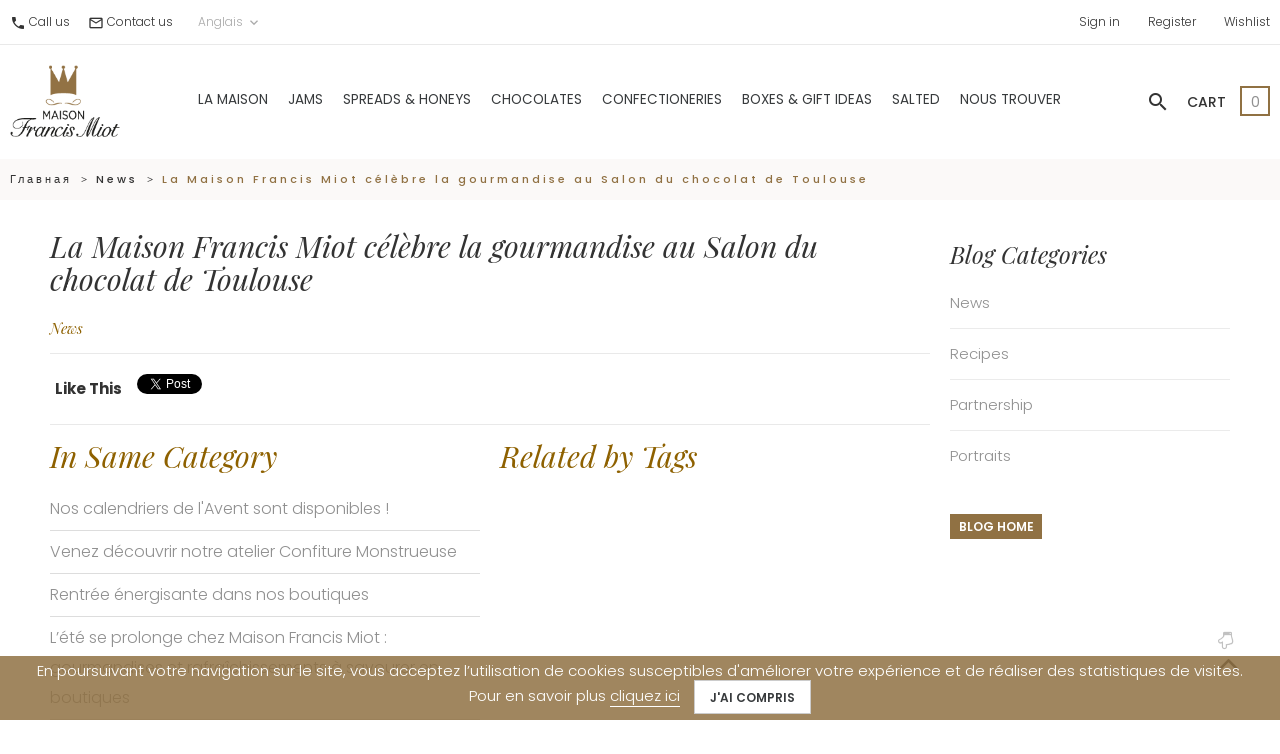

--- FILE ---
content_type: text/html; charset=utf-8
request_url: https://www.francis-miot.com/en/blog/la-maison-francis-miot-celebre-la-gourmandise-au-salon-du-chocolat-de-toulouse-b104.html
body_size: 10566
content:
<!doctype html>
<html lang="en"  >

   <head>
      
         
  <meta charset="utf-8">


  <meta http-equiv="x-ua-compatible" content="ie=edge">



  <title>La Maison Francis Miot célèbre la gourmandise au Salon du chocolat de Toulouse</title>
<script data-keepinline="true">
    var ajaxGetProductUrl = '//www.francis-miot.com/en/module/cdc_googletagmanager/async';
    var ajaxShippingEvent = 1;
    var ajaxPaymentEvent = 1;

/* datalayer */
dataLayer = window.dataLayer || [];
    let cdcDatalayer = {"pageCategory":"blog","event":null,"ecommerce":{"currency":"EUR"}};
    dataLayer.push(cdcDatalayer);

/* call to GTM Tag */
(function(w,d,s,l,i){w[l]=w[l]||[];w[l].push({'gtm.start':
new Date().getTime(),event:'gtm.js'});var f=d.getElementsByTagName(s)[0],
j=d.createElement(s),dl=l!='dataLayer'?'&l='+l:'';j.async=true;j.src=
'https://www.googletagmanager.com/gtm.js?id='+i+dl;f.parentNode.insertBefore(j,f);
})(window,document,'script','dataLayer','GTM-TGD722K');

/* async call to avoid cache system for dynamic data */
dataLayer.push({
  'event': 'datalayer_ready'
});
</script>
  <meta name="description" content="">
  <meta name="keywords" content="">
  <meta name="facebook-domain-verification" content="lj6vvwh5qu4gaf6d5q48uk0d8rn2ln" />
        <link rel="canonical" href="https://www.francis-miot.com/blog/la-maison-francis-miot-celebre-la-gourmandise-au-salon-du-chocolat-de-toulouse-b104.html">
    
                  <link rel="alternate" href="https://www.francis-miot.com/fr/module/psblog/module-psblog-blog?id=104&amp;module=psblog" hreflang="fr">
                  <link rel="alternate" href="https://www.francis-miot.com/en/module/psblog/module-psblog-blog?id=104&amp;module=psblog" hreflang="en-US">
        



  <meta name="viewport" content="width=device-width, initial-scale=1">



  <link rel="icon" type="image/vnd.microsoft.icon" href="https://www.francis-miot.com/img/favicon.ico?1590660147">
  <link rel="shortcut icon" type="image/x-icon" href="https://www.francis-miot.com/img/favicon.ico?1590660147">


<link rel="preload" href="/themes/pf_flower/assets/fonts/Material-Icons.woff2" as="font" type="font/woff2" crossorigin="anonymous">
<link rel="preload" href="/themes/pf_flower/assets/fonts/fontawesome-webfont.woff2?v=4.7.0" as="font" type="font/woff2" crossorigin="anonymous">


           <link rel="stylesheet" href="https://www.francis-miot.com/themes/pf_flower/assets/cache/theme-9076c5946.css" type="text/css" media="all">
   



    <script type="text/javascript">
        var Chronopost = {"ajax_endpoint":"https:\/\/www.francis-miot.com\/en\/module\/chronopost\/ajax?ajax=1"};
        var buttonwishlist_title_add = "Add to Wishlist";
        var buttonwishlist_title_remove = "Remove from WishList";
        var disable_review_form_txt = "Not exists a criterion to review for this product or this language";
        var gelprx_conf = {"id_carrier":"73","ajax_url":"https:\/\/www.francis-miot.com\/en\/module\/mbeshipping\/mbedp","ajax_token":"do1fGus173v153gP9","isSandboxMode":0,"apiKey":"88370463-8fb2-401a-8b4a-2cb553634e8d","merchantCode":"MER_005749","reference":"CartId-","redirectMode":"POST","locale":"en_US","urlEndUser":"https:\/\/platform.gelproximity.com\/gel-enduser-client\/","isReturnOrder":false,"elementSelector":"gelproximity-app__selection-button-sdk-wrapper","buttonText":"Select the pick-up point","buttonEditText":"Change the pick-up point","defaultCarrierCostLabel":"","checkoutPlugin":"standard","exactPsVersion":"1.7.8.11","mainPsVersion":"17","networkCode":["NET_000029"],"prices":[]};
        var isLogged = false;
        var prestashop = {"cart":{"products":[],"totals":{"total":{"type":"total","label":"Total","amount":0,"value":"\u20ac0.00"},"total_including_tax":{"type":"total","label":"Total (tax incl.)","amount":0,"value":"\u20ac0.00"},"total_excluding_tax":{"type":"total","label":"Total (tax excl.)","amount":0,"value":"\u20ac0.00"}},"subtotals":{"products":{"type":"products","label":"Subtotal","amount":0,"value":"\u20ac0.00"},"discounts":null,"shipping":{"type":"shipping","label":"Shipping","amount":0,"value":""},"tax":{"type":"tax","label":"Included taxes","amount":0,"value":"\u20ac0.00"}},"products_count":0,"summary_string":"0 items","vouchers":{"allowed":1,"added":[]},"discounts":[],"minimalPurchase":0,"minimalPurchaseRequired":""},"currency":{"id":1,"name":"Euro","iso_code":"EUR","iso_code_num":"978","sign":"\u20ac"},"customer":{"lastname":null,"firstname":null,"email":null,"birthday":null,"newsletter":null,"newsletter_date_add":null,"optin":null,"website":null,"company":null,"siret":null,"ape":null,"is_logged":false,"gender":{"type":null,"name":null},"addresses":[]},"language":{"name":"Anglais","iso_code":"en","locale":"en-US","language_code":"en-US","is_rtl":"0","date_format_lite":"Y-m-d","date_format_full":"Y-m-d H:i:s","id":2},"page":{"title":"","canonical":"https:\/\/www.francis-miot.com\/blog\/la-maison-francis-miot-celebre-la-gourmandise-au-salon-du-chocolat-de-toulouse-b104.html","meta":{"title":"La Maison Francis Miot c\u00e9l\u00e8bre la gourmandise au Salon du chocolat de Toulouse","description":"","keywords":"","robots":"index"},"page_name":"module-psblog-blog","body_classes":{"lang-en":true,"lang-rtl":false,"country-FR":true,"currency-EUR":true,"layout-right-column":true,"page-module-psblog-blog":true,"tax-display-enabled":true},"admin_notifications":[]},"shop":{"name":" SAS FEERIE GOURMANDE","logo":"https:\/\/www.francis-miot.com\/img\/francis-miot-logo-1548842463.jpg","stores_icon":"https:\/\/www.francis-miot.com\/img\/logo_stores.png","favicon":"https:\/\/www.francis-miot.com\/img\/favicon.ico"},"urls":{"base_url":"https:\/\/www.francis-miot.com\/","current_url":"https:\/\/www.francis-miot.com\/en\/blog\/la-maison-francis-miot-celebre-la-gourmandise-au-salon-du-chocolat-de-toulouse-b104.html","shop_domain_url":"https:\/\/www.francis-miot.com","img_ps_url":"https:\/\/www.francis-miot.com\/img\/","img_cat_url":"https:\/\/www.francis-miot.com\/img\/c\/","img_lang_url":"https:\/\/www.francis-miot.com\/img\/l\/","img_prod_url":"https:\/\/www.francis-miot.com\/img\/p\/","img_manu_url":"https:\/\/www.francis-miot.com\/img\/m\/","img_sup_url":"https:\/\/www.francis-miot.com\/img\/su\/","img_ship_url":"https:\/\/www.francis-miot.com\/img\/s\/","img_store_url":"https:\/\/www.francis-miot.com\/img\/st\/","img_col_url":"https:\/\/www.francis-miot.com\/img\/co\/","img_url":"https:\/\/www.francis-miot.com\/themes\/pf_flower\/assets\/img\/","css_url":"https:\/\/www.francis-miot.com\/themes\/pf_flower\/assets\/css\/","js_url":"https:\/\/www.francis-miot.com\/themes\/pf_flower\/assets\/js\/","pic_url":"https:\/\/www.francis-miot.com\/upload\/","pages":{"address":"https:\/\/www.francis-miot.com\/en\/adresse","addresses":"https:\/\/www.francis-miot.com\/en\/adresses","authentication":"https:\/\/www.francis-miot.com\/en\/connexion","cart":"https:\/\/www.francis-miot.com\/en\/panier","category":"https:\/\/www.francis-miot.com\/en\/index.php?controller=category","cms":"https:\/\/www.francis-miot.com\/en\/index.php?controller=cms","contact":"https:\/\/www.francis-miot.com\/en\/nous-contacter","discount":"https:\/\/www.francis-miot.com\/en\/reduction","guest_tracking":"https:\/\/www.francis-miot.com\/en\/suivi-commande-invite","history":"https:\/\/www.francis-miot.com\/en\/historique-commandes","identity":"https:\/\/www.francis-miot.com\/en\/identite","index":"https:\/\/www.francis-miot.com\/en\/","my_account":"https:\/\/www.francis-miot.com\/en\/mon-compte","order_confirmation":"https:\/\/www.francis-miot.com\/en\/confirmation-commande","order_detail":"https:\/\/www.francis-miot.com\/en\/index.php?controller=order-detail","order_follow":"https:\/\/www.francis-miot.com\/en\/suivi-commande","order":"https:\/\/www.francis-miot.com\/en\/commande","order_return":"https:\/\/www.francis-miot.com\/en\/index.php?controller=order-return","order_slip":"https:\/\/www.francis-miot.com\/en\/avoirs","pagenotfound":"https:\/\/www.francis-miot.com\/en\/page-introuvable","password":"https:\/\/www.francis-miot.com\/en\/recuperation-mot-de-passe","pdf_invoice":"https:\/\/www.francis-miot.com\/en\/index.php?controller=pdf-invoice","pdf_order_return":"https:\/\/www.francis-miot.com\/en\/index.php?controller=pdf-order-return","pdf_order_slip":"https:\/\/www.francis-miot.com\/en\/index.php?controller=pdf-order-slip","prices_drop":"https:\/\/www.francis-miot.com\/en\/promotions","product":"https:\/\/www.francis-miot.com\/en\/index.php?controller=product","search":"https:\/\/www.francis-miot.com\/en\/recherche","sitemap":"https:\/\/www.francis-miot.com\/en\/sitemap","stores":"https:\/\/www.francis-miot.com\/en\/magasins","supplier":"https:\/\/www.francis-miot.com\/en\/fournisseur","register":"https:\/\/www.francis-miot.com\/en\/connexion?create_account=1","order_login":"https:\/\/www.francis-miot.com\/en\/commande?login=1"},"alternative_langs":{"fr":"https:\/\/www.francis-miot.com\/fr\/module\/psblog\/module-psblog-blog?id=104&module=psblog","en-US":"https:\/\/www.francis-miot.com\/en\/module\/psblog\/module-psblog-blog?id=104&module=psblog"},"theme_assets":"\/themes\/pf_flower\/assets\/","actions":{"logout":"https:\/\/www.francis-miot.com\/en\/?mylogout="},"no_picture_image":{"bySize":{"small_default":{"url":"https:\/\/www.francis-miot.com\/img\/p\/en-default-small_default.jpg","width":98,"height":98},"cart_default":{"url":"https:\/\/www.francis-miot.com\/img\/p\/en-default-cart_default.jpg","width":125,"height":125},"medium_default":{"url":"https:\/\/www.francis-miot.com\/img\/p\/en-default-medium_default.jpg","width":180,"height":180},"home_default":{"url":"https:\/\/www.francis-miot.com\/img\/p\/en-default-home_default.jpg","width":370,"height":370},"large_default":{"url":"https:\/\/www.francis-miot.com\/img\/p\/en-default-large_default.jpg","width":800,"height":800}},"small":{"url":"https:\/\/www.francis-miot.com\/img\/p\/en-default-small_default.jpg","width":98,"height":98},"medium":{"url":"https:\/\/www.francis-miot.com\/img\/p\/en-default-medium_default.jpg","width":180,"height":180},"large":{"url":"https:\/\/www.francis-miot.com\/img\/p\/en-default-large_default.jpg","width":800,"height":800},"legend":""}},"configuration":{"display_taxes_label":true,"display_prices_tax_incl":true,"is_catalog":false,"show_prices":true,"opt_in":{"partner":false},"quantity_discount":{"type":"discount","label":"Unit discount"},"voucher_enabled":1,"return_enabled":0},"field_required":[],"breadcrumb":{"links":[{"title":"Home","url":"https:\/\/www.francis-miot.com\/en\/"}],"count":1},"link":{"protocol_link":"https:\/\/","protocol_content":"https:\/\/"},"time":1769269731,"static_token":"92cadbeedd6a9894529124092a91f7f7","token":"49eff9d0ad69cdc07f751ccb737f9d53","debug":false};
        var prestashopFacebookAjaxController = "https:\/\/www.francis-miot.com\/en\/module\/ps_facebook\/Ajax";
        var psemailsubscription_subscription = "https:\/\/www.francis-miot.com\/en\/module\/ps_emailsubscription\/subscription";
        var psr_icon_color = "#FFFFFF";
        var wishlist_add = "The product was successfully added to your wishlist";
        var wishlist_cancel_txt = "Cancel";
        var wishlist_confirm_del_txt = "Delete selected item?";
        var wishlist_del_default_txt = "Cannot delete default wishlist";
        var wishlist_email_txt = "E-mail";
        var wishlist_loggin_required = "You must be logged in to manage your wishlist";
        var wishlist_ok_txt = "Ok";
        var wishlist_quantity_required = "You must enter a quantity";
        var wishlist_remove = "The product was successfully removed from your wishlist";
        var wishlist_reset_txt = "Reset";
        var wishlist_send_txt = "Send";
        var wishlist_send_wishlist_txt = "Send wishlist";
        var wishlist_url = "https:\/\/www.francis-miot.com\/en\/module\/leofeature\/mywishlist";
        var wishlist_viewwishlist = "View your wishlist";
      </script>

  <script type="text/javascript" src="https://www.francis-miot.com/themes/pf_flower/assets/cache/head-9cba8f945.js" ></script>
  <script type="text/javascript" src="https://maps.googleapis.com/maps/api/js?key=AIzaSyB2ubgwUmq089fRntLHI0tyzS6DaNPbp40&amp;v=3.exp&amp;amp;sensor=false&amp;amp;language=en" ></script>





  
<script type="text/javascript">
	//Common vars
    var apc_link = "https://www.francis-miot.com/en/module/advancedpopupcreator/popup";
    var apc_token = "92cadbeedd6a9894529124092a91f7f7";
    var apc_product = "0";
    var apc_category = "0";
    var apc_supplier = "0";
    var apc_manufacturer = "0";
    var apc_cms = "";
    var apc_controller = "modulepsblogblog";
</script>

  <link rel="apple-touch-icon" sizes="180x180" href="/apple-touch-icon.png">
  <link rel="icon" type="image/png" sizes="32x32" href="/favicon-32x32.png">
  <link rel="icon" type="image/png" sizes="16x16" href="/favicon-16x16.png">
  <link rel="manifest" href="/site.webmanifest">
  <link rel="mask-icon" href="/safari-pinned-tab.svg" color="#5bbad5">
  <meta name="msapplication-TileColor" content="#ffc40d">
  <meta name="theme-color" content="#ffffff">

  



<meta name="google-site-verification" content="Ecd76R3MNhPWrzXSM8zdguMaltCjVzSi4c22ueaeTi0" />

 
      
   </head>
          <body id="module-psblog-blog" class="lang-en country-fr currency-eur layout-right-column page-module-psblog-blog tax-display-enabled layout-fullwidth default keep-header ps_default">
      <div class="row-offcanvas" id="page">
         
         	<!-- Google Tag Manager (noscript) -->
<noscript><iframe src="https://www.googletagmanager.com/ns.html?id=GTM-TGD722K"
height="0" width="0" style="display:none;visibility:hidden"></iframe></noscript>
<!-- End Google Tag Manager (noscript) -->

       	
         <!-- canvas menu & menu sidebar -->
         <div class="menuOffcanvas ps-mobile-megamenu hidden-md-up" id="_mobile_menu"></div>
         <div class="btn-offcanvas-mobile hidden-md-up" data-toggle="offcanvas"></div>
         <div class="sidebarOffcanvas ps-mobile-account hidden-md-up clearfix">
            <div class="offcanvas-heading hidden-md-up">
               <button class="btn-mobile" type="button" data-toggle="sidebarCanvas">
                  <i class="material-icons icon-right">arrow_forward</i>
               </button>
            </div>
            <div id="_mobile_cart" class="clearfix"></div>
            <div id="_mobile_nav" class="clearfix"></div>
            <div id="_mobile_leftNav" class="clearfix"></div>
         </div>
         <div class="btn-sidebarOffCanvas-mobile hidden-md-up" data-toggle="sidebarCanvas"></div>
         <!-- end -->      
         <main>
            
                           
            <header id="header">
               
                 

<div class="header-default">
   <div class="headerMobile hidden-md-up">
      <div class="container">
         <div id="_mobile_logo" class="float-xs-left"></div>
         <div class="headerMobile-right float-xs-right">
            <div id="_mobile_search" class="ps_search canvas-menu btn"></div>
                                    <div class="float-xs-left btn canvas-menu" id="menu-icon">
            <span class="material-icons">dehaze</span>
          </div>
          <div class="float-xs-right" id="_mobile_cart"></div>
          <div class="float-xs-right" id="_mobile_user_info">
               <a href="#" class="btn canvas-menu" data-toggle="offcanvas" type="button">
                     <span class="material-icons">person</span>
               </a> 
                                        </div>
                    <div class="clearfix"></div>
        

         </div>
      </div>
   </div>
   
      <nav class="header-nav hidden-sm-down">
         <div class="container-custom">
            <div class="wrapper-inner row d-md-flex">
               <div id="_desktop_leftNav" class="left-nav col-xs-12 col-sm-4">
                  
  <div id="contact-link" class="hidden-md-down">
      <i class="material-icons">call</i>
        <span class="phone">
                        <a class="display-phone" href="tel:0559068920" data-phone="05 59 06 89 20" data-location="header">Call us</a>
                  </span>

        <i class="material-icons ml-4">mail_outline</i>
        <span class="phone">
          <a href="https://www.francis-miot.com/en/nous-contacter">Contact us</a>
        </span>
  </div>


                                                     
                     
    <div class="language-selector dropdown js-dropdown">
      <button data-toggle="dropdown" class="btn-unstyle" aria-haspopup="true" aria-expanded="false" aria-label="Language dropdown">
        Anglais
        <i class="material-icons expand-more">keyboard_arrow_down</i>
      </button>
      <ul class="dropdown-menu">
                  <li >
            <a href="https://www.francis-miot.com/fr/module/psblog/module-psblog-blog?id=104" class="dropdown-item" title=""><img src="https://www.francis-miot.com/img/l/1.jpg" alt="fr" width="16" height="11" />&nbsp;<span>Français</span></a>
          </li>
                  <li  class="current" >
            <a href="https://www.francis-miot.com/en/module/psblog/module-psblog-blog?id=104" class="dropdown-item" title=""><img src="https://www.francis-miot.com/img/l/2.jpg" alt="en" width="16" height="11" />&nbsp;<span>Anglais</span></a>
          </li>
              </ul>
    </div>


                                 </div>
               <div class="center-nav col-xs-12 col-sm-4 text-md-center">
                  
               </div>
               <div id="_desktop_nav" class="right-nav col-xs-12 col-sm-4 text-md-right">
                  
   <ul class="nav-links user-info">
               <li>
            <a href="https://www.francis-miot.com/en/mon-compte" title="Log in to your customer account" rel="nofollow" >    
              Sign in
            </a>
         </li>
         <li>
            <a href="https://www.francis-miot.com/en/connexion?create_account=1" title="Log in to your customer account" rel="nofollow" >    
              Register
            </a>
         </li>
            
      <li>
         <a
           class="ap-btn-wishlist"
           href="//www.francis-miot.com/en/module/leofeature/mywishlist"
           title="Wishlist"
           rel="nofollow"
         >
           <span>Wishlist</span>
            <span class="ap-total-wishlist ap-total"></span>
         </a>
      </li>
         </ul>


               </div>
            </div>
         </div>
      </nav>
   
   
      <div class="header-top hidden-sm-down">
         <div class="container-custom">
            <div class="wrapper clearfix">
               <div class="wrapper-inner -row justify-content-between d-flex">
                  <div id="_desktop_logo" class="-col-lg-2">
                      <div class="logo-store">
                          <a href="https://www.francis-miot.com/" title=" SAS FEERIE GOURMANDE">
                              <img class="logo img-fluid" src="https://www.francis-miot.com/img/francis-miot-logo-1548842463.jpg"  alt=" SAS FEERIE GOURMANDE">
                          </a>
                      </div>
                  </div>
                  <div id="_desktop_menu" class="ps_megamenu ps-desktop-megamenu -col-lg-8">
                                           

<div class="menu -col-lg-8 -col-md-7 js-top-menu position-static hidden-sm-down" id="_desktop_top_menu">
    
          <ul class="top-menu" id="top-menu" data-depth="0">
                    <li class="cms-category" id="cms-category-2">
                          <a
                class="dropdown-item"
                href="https://www.francis-miot.com/en/pages/category/2-la-maison" data-depth="0"
                              >
                                                                      <span class="float-xs-right hidden-md-up">
                    <span data-target="#top_sub_menu_81767" data-toggle="collapse" class="navbar-toggler collapse-icons">
                      <i class="material-icons add">keyboard_arrow_down</i>
                      <i class="material-icons remove">keyboard_arrow_up</i>
                    </span>
                  </span>
                                La Maison
              </a>
                            <div  class="popover sub-menu js-sub-menu collapse" id="top_sub_menu_81767">
                
          <ul class="top-menu"  data-depth="1">
                    <li class="cms-page" id="cms-page-10">
                          <a
                class="dropdown-item dropdown-submenu"
                href="https://www.francis-miot.com/en/pages/10-equipe" data-depth="1"
                              >
                                L’Équipe
              </a>
                          </li>
                    <li class="cms-page" id="cms-page-9">
                          <a
                class="dropdown-item dropdown-submenu"
                href="https://www.francis-miot.com/en/pages/9-history" data-depth="1"
                              >
                                History
              </a>
                          </li>
                    <li class="cms-page" id="cms-page-8">
                          <a
                class="dropdown-item dropdown-submenu"
                href="https://www.francis-miot.com/en/pages/8-a-recognized-know-how" data-depth="1"
                              >
                                A recognized know-how
              </a>
                          </li>
                    <li class="cms-page" id="cms-page-7">
                          <a
                class="dropdown-item dropdown-submenu"
                href="https://www.francis-miot.com/en/pages/7-the-museum-of-sweet-arts" data-depth="1"
                              >
                                The Museum of Sweet Arts
              </a>
                          </li>
              </ul>
    
              </div>
                          </li>
                    <li class="category" id="category-98">
                          <a
                class="dropdown-item"
                href="https://www.francis-miot.com/en/jams-98" data-depth="0"
                              >
                                                                      <span class="float-xs-right hidden-md-up">
                    <span data-target="#top_sub_menu_73703" data-toggle="collapse" class="navbar-toggler collapse-icons">
                      <i class="material-icons add">keyboard_arrow_down</i>
                      <i class="material-icons remove">keyboard_arrow_up</i>
                    </span>
                  </span>
                                Jams
              </a>
                            <div  class="popover sub-menu js-sub-menu collapse" id="top_sub_menu_73703">
                
          <ul class="top-menu"  data-depth="1">
                    <li class="category" id="category-113">
                          <a
                class="dropdown-item dropdown-submenu"
                href="https://www.francis-miot.com/en/cane-sugar-113" data-depth="1"
                              >
                                Cane sugar
              </a>
                          </li>
                    <li class="category" id="category-114">
                          <a
                class="dropdown-item dropdown-submenu"
                href="https://www.francis-miot.com/en/fructose-114" data-depth="1"
                              >
                                Fructose
              </a>
                          </li>
                    <li class="category" id="category-115">
                          <a
                class="dropdown-item dropdown-submenu"
                href="https://www.francis-miot.com/en/organic-115" data-depth="1"
                              >
                                Organic
              </a>
                          </li>
                    <li class="category" id="category-116">
                          <a
                class="dropdown-item dropdown-submenu"
                href="https://www.francis-miot.com/en/hundred-per-cent-fruits-116" data-depth="1"
                              >
                                100% fruits
              </a>
                          </li>
              </ul>
    
              </div>
                          </li>
                    <li class="category" id="category-99">
                          <a
                class="dropdown-item"
                href="https://www.francis-miot.com/en/spreads-honeys-99" data-depth="0"
                              >
                                                                      <span class="float-xs-right hidden-md-up">
                    <span data-target="#top_sub_menu_56787" data-toggle="collapse" class="navbar-toggler collapse-icons">
                      <i class="material-icons add">keyboard_arrow_down</i>
                      <i class="material-icons remove">keyboard_arrow_up</i>
                    </span>
                  </span>
                                Spreads &amp; Honeys
              </a>
                            <div  class="popover sub-menu js-sub-menu collapse" id="top_sub_menu_56787">
                
          <ul class="top-menu"  data-depth="1">
                    <li class="category" id="category-117">
                          <a
                class="dropdown-item dropdown-submenu"
                href="https://www.francis-miot.com/en/spreads-117" data-depth="1"
                              >
                                Spreads
              </a>
                          </li>
                    <li class="category" id="category-118">
                          <a
                class="dropdown-item dropdown-submenu"
                href="https://www.francis-miot.com/en/honeys-118" data-depth="1"
                              >
                                Honeys
              </a>
                          </li>
              </ul>
    
              </div>
                          </li>
                    <li class="category" id="category-100">
                          <a
                class="dropdown-item"
                href="https://www.francis-miot.com/en/chocolates-100" data-depth="0"
                              >
                                                                      <span class="float-xs-right hidden-md-up">
                    <span data-target="#top_sub_menu_66387" data-toggle="collapse" class="navbar-toggler collapse-icons">
                      <i class="material-icons add">keyboard_arrow_down</i>
                      <i class="material-icons remove">keyboard_arrow_up</i>
                    </span>
                  </span>
                                Chocolates
              </a>
                            <div  class="popover sub-menu js-sub-menu collapse" id="top_sub_menu_66387">
                
          <ul class="top-menu"  data-depth="1">
                    <li class="category" id="category-104">
                          <a
                class="dropdown-item dropdown-submenu"
                href="https://www.francis-miot.com/en/the-gourmet-chocolate-bars-104" data-depth="1"
                              >
                                The &quot;Gourmet&quot; chocolate bars
              </a>
                          </li>
                    <li class="category" id="category-105">
                          <a
                class="dropdown-item dropdown-submenu"
                href="https://www.francis-miot.com/en/original-chocolates-bar-105" data-depth="1"
                              >
                                Original chocolates bar
              </a>
                          </li>
                    <li class="category" id="category-106">
                          <a
                class="dropdown-item dropdown-submenu"
                href="https://www.francis-miot.com/en/dietary-chocolate-bars-106" data-depth="1"
                              >
                                Dietary chocolate bars
              </a>
                          </li>
                    <li class="category" id="category-107">
                          <a
                class="dropdown-item dropdown-submenu"
                href="https://www.francis-miot.com/en/mini-chocolate-bars-107" data-depth="1"
                              >
                                Mini chocolate bars
              </a>
                          </li>
                    <li class="category" id="category-108">
                          <a
                class="dropdown-item dropdown-submenu"
                href="https://www.francis-miot.com/en/original-chocolates-108" data-depth="1"
                              >
                                Original chocolates
              </a>
                          </li>
                    <li class="category" id="category-109">
                          <a
                class="dropdown-item dropdown-submenu"
                href="https://www.francis-miot.com/en/fine-chocolates-109" data-depth="1"
                              >
                                Fine chocolates
              </a>
                          </li>
              </ul>
    
              </div>
                          </li>
                    <li class="category" id="category-101">
                          <a
                class="dropdown-item"
                href="https://www.francis-miot.com/en/confectioneries-101" data-depth="0"
                              >
                                Confectioneries
              </a>
                          </li>
                    <li class="category" id="category-102">
                          <a
                class="dropdown-item"
                href="https://www.francis-miot.com/en/boxes-gift-ideas-102" data-depth="0"
                              >
                                                                      <span class="float-xs-right hidden-md-up">
                    <span data-target="#top_sub_menu_67066" data-toggle="collapse" class="navbar-toggler collapse-icons">
                      <i class="material-icons add">keyboard_arrow_down</i>
                      <i class="material-icons remove">keyboard_arrow_up</i>
                    </span>
                  </span>
                                Boxes &amp; gift ideas
              </a>
                            <div  class="popover sub-menu js-sub-menu collapse" id="top_sub_menu_67066">
                
          <ul class="top-menu"  data-depth="1">
                    <li class="category" id="category-125">
                          <a
                class="dropdown-item dropdown-submenu"
                href="https://www.francis-miot.com/en/cadeaux-30-125" data-depth="1"
                              >
                                Cadeaux -30€
              </a>
                          </li>
                    <li class="category" id="category-124">
                          <a
                class="dropdown-item dropdown-submenu"
                href="https://www.francis-miot.com/en/cadeaux-50-124" data-depth="1"
                              >
                                Cadeaux -50€
              </a>
                          </li>
                    <li class="category" id="category-126">
                          <a
                class="dropdown-item dropdown-submenu"
                href="https://www.francis-miot.com/en/cadeaux-100-126" data-depth="1"
                              >
                                Cadeaux -100€
              </a>
                          </li>
              </ul>
    
              </div>
                          </li>
                    <li class="category" id="category-103">
                          <a
                class="dropdown-item"
                href="https://www.francis-miot.com/en/salted-103" data-depth="0"
                              >
                                                                      <span class="float-xs-right hidden-md-up">
                    <span data-target="#top_sub_menu_6834" data-toggle="collapse" class="navbar-toggler collapse-icons">
                      <i class="material-icons add">keyboard_arrow_down</i>
                      <i class="material-icons remove">keyboard_arrow_up</i>
                    </span>
                  </span>
                                Salted
              </a>
                            <div  class="popover sub-menu js-sub-menu collapse" id="top_sub_menu_6834">
                
          <ul class="top-menu"  data-depth="1">
                    <li class="category" id="category-119">
                          <a
                class="dropdown-item dropdown-submenu"
                href="https://www.francis-miot.com/en/chutneys-119" data-depth="1"
                              >
                                Chutneys
              </a>
                          </li>
                    <li class="category" id="category-120">
                          <a
                class="dropdown-item dropdown-submenu"
                href="https://www.francis-miot.com/en/jams-for-cheese-120" data-depth="1"
                              >
                                Jams for cheese
              </a>
                          </li>
                    <li class="category" id="category-121">
                          <a
                class="dropdown-item dropdown-submenu"
                href="https://www.francis-miot.com/en/condiments-121" data-depth="1"
                              >
                                Condiments
              </a>
                          </li>
              </ul>
    
              </div>
                          </li>
                    <li class="cms-category" id="cms-category-3">
                          <a
                class="dropdown-item"
                href="https://www.francis-miot.com/en/pages/category/3-nous-trouver" data-depth="0"
                              >
                                                                      <span class="float-xs-right hidden-md-up">
                    <span data-target="#top_sub_menu_27638" data-toggle="collapse" class="navbar-toggler collapse-icons">
                      <i class="material-icons add">keyboard_arrow_down</i>
                      <i class="material-icons remove">keyboard_arrow_up</i>
                    </span>
                  </span>
                                Nous trouver
              </a>
                            <div  class="popover sub-menu js-sub-menu collapse" id="top_sub_menu_27638">
                
          <ul class="top-menu"  data-depth="1">
                    <li class="cms-page" id="cms-page-16">
                          <a
                class="dropdown-item dropdown-submenu"
                href="https://www.francis-miot.com/en/pages/16-boutique-saint-jean-de-luz" data-depth="1"
                              >
                                Boutique Saint-Jean-de-Luz
              </a>
                          </li>
                    <li class="cms-page" id="cms-page-15">
                          <a
                class="dropdown-item dropdown-submenu"
                href="https://www.francis-miot.com/en/pages/15-boutique-tea-room-pau" data-depth="1"
                              >
                                Boutique &amp; Tea Room Pau
              </a>
                          </li>
                    <li class="cms-page" id="cms-page-13">
                          <a
                class="dropdown-item dropdown-submenu"
                href="https://www.francis-miot.com/en/pages/13-feerie-gourmande-shop-museum-uzos" data-depth="1"
                              >
                                Féerie Gourmande Shop &amp; Museum - Uzos
              </a>
                          </li>
              </ul>
    
              </div>
                          </li>
              </ul>
    
    <div class="clearfix"></div>
</div>
       
                  </div>
                  <div class="position-static -col-lg-2">
                                             <!-- Block search module TOP -->
<div id="_desktop_search" class="ps_search"  >
   <div class="search-focus">
      <i class="material-icons ">search</i>  
   </div>

   <div id="search_widget" class="search-widget" data-search-controller-url="//www.francis-miot.com/en/recherche">
      <form method="get" action="//www.francis-miot.com/en/recherche">
         <input type="hidden" name="controller" value="search">
         <input class="ps_search" type="text" name="s" value="" placeholder="Search our catalog">
         <button type="submit" class="btnsearch">
            <i class="material-icons ">search</i>
         </button>
         <span class="button-close">
            <i class="material-icons">close</i>
         </span>
      </form>
   </div>
</div>

<!-- /Block search module TOP -->

                                                         
                     <div id="_desktop_cart">
   <div class="text-lg-right blockcart cart-preview inactive" data-refresh-url="//www.francis-miot.com/en/module/ps_shoppingcart/ajax">
      <div class="header text-md-left">
                   <span class="cart-title">Cart</span>
           <i class="shopping-cart material-icons">shopping_cart</i>
           <span class="cart-products-count">0</span>
            <span class="cart-products-price">€0.00</span>
               </div>
         </div>
</div>

                   
                  </div> 
               </div>                    
            </div>            
         </div>
      </div> 
     
   

    <div id="mobile_top_menu_wrapper" class="row hidden-md-up" style="display:none;">
        <div class="js-top-menu mobile" id="_mobile_top_menu"></div>
        <div class="js-top-menu-bottom">
          <div id="_mobile_currency_selector"></div>
          <div id="_mobile_language_selector"></div>
          <div id="_mobile_contact_link"></div>
        </div>
      </div>


</div>
               
            </header>
            
               
<aside id="notifications">
  <div class="-container">
    
    
    
      </div>
</aside>
            
            <div id="wrapper">
	            
                                 
                    <div class="ps_breadcumb text-xs-center mb-0">
  <div class="container-custom">
    <div class="wrap clearfix">
      <nav data-depth="1" class="breadcrumb">
                 
                           
                                      <ol itemscope itemtype="http://schema.org/BreadcrumbList">
          
          
                          
		<li itemprop="itemListElement" itemscope itemtype="http://schema.org/ListItem">
			<a itemprop="item" href="https://www.francis-miot.com/" title="Главная">
			  <span itemprop="name">Главная</span>
			</a>
			<meta itemprop="position" content="1">
		</li>
		<li itemprop="itemListElement" itemscope itemtype="http://schema.org/ListItem">
			<a itemprop="item" href="https://www.francis-miot.com/en/blog/news-c4.html" title="News">
		  		<span itemprop="name">News</span>
				<meta itemprop="position" content="2">
			</a>
		</li>
		<li itemprop="itemListElement" itemscope itemtype="http://schema.org/ListItem">
		  	<span itemprop="name">La Maison Francis Miot célèbre la gourmandise au Salon du chocolat de Toulouse</span>
			<meta itemprop="position" content="3">
		</li>
	
                      
        </ol>
      </nav>
    </div>
  </div>
</div>
                  

                                    
                                       <div class="container py-5">
                                      

                     <div class="row">
                        
                        
  <div id="content-wrapper" class="right-column col-xs-12 col-sm-12 col-md-12 col-lg-9">
    
    

		
			<div id="blogpage">
				<article class="blog-detail">
																	<h1 class="blog-title">La Maison Francis Miot célèbre la gourmandise au Salon du chocolat de Toulouse</h1>
						<div class="blog-meta">
							
														<div class="blog-cat"> 					
								News
							</div>
														
																				</div>
						<div class="blog-description">
																																			</div>
						
						<div class="social-share">
							 		<div class="social-wrap">
			<div class="social-heading"> <b>Like This</b> </div>
						<!-- Twitter Button -->
			<div class="itemTwitterButton">
				<a href="https://twitter.com/share" class="twitter-share-button" data-count="horizontal" >
					Twitter
				</a>
				<script type="text/javascript" src="//platform.twitter.com/widgets.js"></script>
			</div>

			 
			<!-- Facebook Button -->
			<div class="itemFacebookButton">
				<div id="fb-root"></div>
				<script type="text/javascript">
					(function(d, s, id) {
					  var js, fjs = d.getElementsByTagName(s)[0];
					  if (d.getElementById(id)) return;
					  js = d.createElement(s); js.id = id;
					 // js.src = "//connect.facebook.net/en_US/all.js#xfbml=1";
					  js.src = "//connect.facebook.net/fr_FR/all.js#xfbml=1";
					  fjs.parentNode.insertBefore(js, fjs);
					}(document, 'script', 'facebook-jssdk'));
				</script>
				<div class="fb-like" data-send="false" data-width="200" data-show-faces="true"></div>
			</div>

			 
			 	<!-- Google +1 Button -->
			<div class="itemGooglePlusOneButton">
				<g:plusone annotation="inline" width="120"></g:plusone>
				<script type="text/javascript">
				  (function() {
				  	window.___gcfg = { lang: 'en' }; // Define button default language here
				    var po = document.createElement('script'); po.type = 'text/javascript'; po.async = true;
				    po.src = 'https://apis.google.com/js/plusone.js';
				    var s = document.getElementsByTagName('script')[0]; s.parentNode.insertBefore(po, s);
				  })();
				</script>
			</div>
					</div>	 




						</div>
						
												<div class="extra-blogs row">
													<div class="col-lg-6 col-md-6 col-xs-12">
								<h4>In Same Category</h4>
								<ul>
																	<li><a href="https://www.francis-miot.com/en/blog/nos-calendriers-de-l-avent-sont-disponibles--b132.html">Nos calendriers de l&#039;Avent sont disponibles !</a></li>
																	<li><a href="https://www.francis-miot.com/en/blog/venez-decouvrir-notre-atelier-confiture-monstrueuse-b131.html">Venez découvrir notre atelier Confiture Monstrueuse</a></li>
																	<li><a href="https://www.francis-miot.com/en/blog/rentree-energisante-dans-nos-boutiques-b130.html">Rentrée énergisante dans nos boutiques</a></li>
																	<li><a href="https://www.francis-miot.com/en/blog/lete-se-prolonge-chez-maison-francis-miot-gourmandises-et-rafraichissements-a-savourer-en-boutiques-b129.html">L’été se prolonge chez Maison Francis Miot : gourmandises et rafraîchissements à savourer en boutiques</a></li>
																	<li><a href="https://www.francis-miot.com/en/blog/un-coffret-exclusif-pour-les-professeurs--b128.html">Un coffret exclusif pour les professeurs ! </a></li>
																</ul>
							</div>
							<div class="col-lg-6 col-md-6 col-xs-12">
								<h4>Related by Tags</h4>
								<ul>
																</ul>
							</div>
												</div>
						
																					</article>
			</div>
		
	<!---
		Translation Day of Week - NOT REMOVE
		Воскресенье
		Понедельник
		Вторник
		Среда
		Четверг
		Пятница
		Суббота
	-->
	<!---
		Translation Month - NOT REMOVE
			Январь
			Февраль
			Март
			Апрель
			Май
			Июнь
			Июль
			Август
			Сентябрь
			Октябрь
			Ноябрь
			Декабрь
	-->

    
  </div>


                        
                           <div id="right-column" class="sidebar col-xs-12 col-sm-12 col-md-12 col-lg-3">
                                                               <!-- Block categories module -->
        <div id="categories_blog_menu" class="block blog-menu">
   
      <h4 class="title-sidebar title_block"><span>Blog Categories</span></h4>
        <div class="block_content">
            <ul id="" class="level1 tree dhtml "><li id="list_4" class=" "><a href="https://www.francis-miot.com/en/blog/news-c4.html" title="News"><span>News</span></a> </li><li id="list_5" class=" "><a href="https://www.francis-miot.com/en/blog/recipes-c5.html" title="Recipes"><span>Recipes</span></a> </li><li id="list_6" class=" "><a href="https://www.francis-miot.com/en/blog/partnership-c6.html" title="Partnership"><span>Partnership</span></a> </li><li id="list_3" class=" "><a href="https://www.francis-miot.com/en/blog/portraits-c3.html" title="Portraits"><span>Portraits</span></a> </li></ul>        </div>
              <div class="mt-5"><a class="btn btn-primary btn-sm" href="/blog.html">Blog home</a></div>
          </div>
        <!-- /Block categories module -->

                                                         </div>
                        
                     </div>
                  </div>
               	            
            </div>
            <footer id="footer">
               
                 
  <div class="container">
    <div class="row">
    
      
    
    </div>
  </div>
  <div class="footer-container">
    <div class="container">
      <div class="row text-center">

      <div class="block block-contactinfo">
		<div class="widget-wrap">
		<ul class="nav">
							<li class="nav-item contactBanner">
					<img class="img-responsive" src="/img/logo.png" alt="">				
				</li>
						 
				<li class="na-item contactDes">
					<div class="text-primary">
<h5 class="text-primary m-0"> Artisan Confiturier - Confiseur</h5>
<div class="text-uppercase"><span class="text-blue">Meilleur</span> confiturier <span class="text-red">de France</span></div>
<div><span class="text-uppercase">Triple champion du monde</span> (classé hors concours)</div>
</div>
				</li>
									
					
					</ul>
	</div>
</div>


      
        <div class="block_newsletter">

      <div class="wrap">
         <div class="inner">          
                          <p class="description clearfix">You can unsubscribe at any time. You will find our contact information in the terms and conditions of use of the website.</p>
                        <form action="https://www.francis-miot.com/en/#footer" method="post">
                <div class="input-wrapper input-group">
                    <input class="form-control" name="email" type="text" value="" placeholder="Your email address">
                    <span class="input-group-addon">
                        <input class="float-xs-right btn btn-default" name="submitNewsletter" type="submit" value="Subscribe" >
                    </span>
                </div>
                <input type="hidden" name="action" value="0">
                <div class="clearfix"></div>
                <div class="clearfix">
                                  </div>
            </form>
         </div>
      </div>

</div>

      

      <div class="block   ">
		<div class="widget-inner block_content">			
			<ul class="nav-links">
				  		<li class="list-inline-item"><a href="/pages/14-nous-trouver">Boutiques</a></li>
				  		<li class="list-inline-item"><a href="/pages/9-histoire">Histoire</a></li>
				  		<li class="list-inline-item"><a href="/pages/7-le-musee-des-arts-sucres">Musée</a></li>
				  		<li class="list-inline-item"><a href="/blog.html">Blog</a></li>
			  					    
			</ul>
	</div>
</div>


      </div>
      <div class="row">
      
        
      
      </div>
    <!--
    <div class="row">
      <div class="col-md-12">
        <p>
          
          <a class="_blank" href="http://www.prestashop.com" target="_blank">
            � 2026 - Ecommerce software by PrestaShop�
          </a>
          
        </p>
      </div>
    </div>
    -->

    <div class="pts-container-wrap pts-copyright " style="background-color:#f5f0ed; padding-top:30px">        
            <div class="pts-inner container-custom">
            
        <div class="row-inner row-level-1">
            <div class="row   clearfix">
                                    <div class="col-lg-10 col-md-6 col-sm-12 col-xs-12">
                                                    <div class="col-inner  " style="">
                                                                                            <div class="widget-html">
                                    <div class="pts-widget" id="wid-key_1505879245394"><div class="widget-html block  ">
		<div class="widget-inner block_content">
		<p>© 2022 Francis Miot –&nbsp;<a href="/pages/2-mentions-legales">Mentions légales</a>&nbsp;-&nbsp;<a href="/pages/3-conditions-generales-de-vente">Conditions Générales de Vente</a>&nbsp;-&nbsp;<a href="/pages/1-livraison">Livraison &amp; Frais de port</a>&nbsp;-&nbsp;<a href="/pages/19-programme-fidelite-parrainage">Programme fidélité</a>&nbsp;-&nbsp;<a href="/pages/19-programme-fidelite-parrainage">Parrainage</a></p>	</div>
</div>
</div>                                </div>
                                                                                                                    </div>

                                            </div>
                                    <div class="col-lg-2 col-md-6 col-sm-12 col-xs-12">
                                                    <div class="col-inner  text-md-right" style="">
                                                                                            <div class="widget-social">
                                    <div class="pts-widget" id="wid-key_1505879266351"><div class="ps_socialcenter-nav ">
		<div class="widget-inner block_content">
		<ul class="bo-social-icons nav-links">
			<li class="facebook"><a target="_blank" class="_blank" href="https://fr-fr.facebook.com/MaisonFrancisMiot/"><i class="bo-social-facebook fa fa-facebook"></i><span>Facebook</span></a></li>																					<li class="instagram"><a target="_blank" class="_blank" href="https://www.instagram.com/maison_francis_miot/"><i class="bo-social-instagram fa fa-instagram"></i><span>Instagram</span></a></li>		</ul>
	</div>
</div></div>                                </div>
                                                                                                                    </div>

                                            </div>
                            </div>
        </div>
                    </div>
        </div>
  </div>
</div>
               
            </footer>
         </main>
         
              
  <script type="text/javascript" src="https://www.francis-miot.com/themes/pf_flower/assets/cache/bottom-b67248945.js" ></script>
  <script type="text/javascript" src="https://platform.gelproximity.com/sdk/latest.js" ></script>


         
         
          
         
        <a id="to_top" href="javascript:;" style="display: inline;" title="Go Top"><span class="fa fa-angle-up"></span></a>
      </div>
   </body>
</html>

--- FILE ---
content_type: text/html; charset=utf-8
request_url: https://accounts.google.com/o/oauth2/postmessageRelay?parent=https%3A%2F%2Fwww.francis-miot.com&jsh=m%3B%2F_%2Fscs%2Fabc-static%2F_%2Fjs%2Fk%3Dgapi.lb.en.2kN9-TZiXrM.O%2Fd%3D1%2Frs%3DAHpOoo_B4hu0FeWRuWHfxnZ3V0WubwN7Qw%2Fm%3D__features__
body_size: 162
content:
<!DOCTYPE html><html><head><title></title><meta http-equiv="content-type" content="text/html; charset=utf-8"><meta http-equiv="X-UA-Compatible" content="IE=edge"><meta name="viewport" content="width=device-width, initial-scale=1, minimum-scale=1, maximum-scale=1, user-scalable=0"><script src='https://ssl.gstatic.com/accounts/o/2580342461-postmessagerelay.js' nonce="N53GQ-Si_TtuS5DcHF-Y4Q"></script></head><body><script type="text/javascript" src="https://apis.google.com/js/rpc:shindig_random.js?onload=init" nonce="N53GQ-Si_TtuS5DcHF-Y4Q"></script></body></html>

--- FILE ---
content_type: text/css
request_url: https://www.francis-miot.com/themes/pf_flower/assets/cache/theme-9076c5946.css
body_size: 185686
content:
@import url(//fonts.googleapis.com/css?family=Poppins:300,400,500,600,700);@import url(https://fonts.googleapis.com/css?family=Playfair+Display:400,400i,700,700i,900,900i&subset=cyrillic,latin-ext);@import url(//fonts.googleapis.com/css?family=Poppins:300,400,500,600,700);@import url(https://fonts.googleapis.com/css?family=Playfair+Display:400,400i,700,700i,900,900i&subset=cyrillic,latin-ext);@import url(//fonts.googleapis.com/css?family=Poppins:300,400,500,600,700);@import url(//fonts.googleapis.com/css?family=Playfair+Display:400,400i,700,700i,900);@import url(//fonts.googleapis.com/css?family=Josefin+Slab);@charset "UTF-8".lang-rtl *{direction:rtl!important}.lang-rtl main{text-align:right!important}
/*!
 *  Font Awesome 3.2.1
 *  the iconic font designed for Bootstrap
 *  ------------------------------------------------------------------------------
 *  The full suite of pictographic icons, examples, and documentation can be
 *  found at http://fontawesome.io.  Stay up to date on Twitter at
 *  http://twitter.com/fontawesome.
 *
 *  License
 *  ------------------------------------------------------------------------------
 *  - The Font Awesome font is licensed under SIL OFL 1.1 -
 *    http://scripts.sil.org/OFL
 *  - Font Awesome CSS, LESS, and SASS files are licensed under MIT License -
 *    http://opensource.org/licenses/mit-license.html
 *  - Font Awesome documentation licensed under CC BY 3.0 -
 *    http://creativecommons.org/licenses/by/3.0/
 *  - Attribution is no longer required in Font Awesome 3.0, but much appreciated:
 *    "Font Awesome by Dave Gandy - http://fontawesome.io"
 *
 *  Author - Dave Gandy
 *  ------------------------------------------------------------------------------
 *  Email: dave@fontawesome.io
 *  Twitter: http://twitter.com/davegandy
 *  Work: Lead Product Designer @ Kyruus - http://kyruus.com
 */
/*!
 *  Font Awesome 4.0.3 by @davegandy - http://fontawesome.io - @fontawesome
 *  License - http://fontawesome.io/license (Font: SIL OFL 1.1, CSS: MIT License)
 */@font-face{font-display:swap;font-family:FontAwesome;font-style:normal;font-weight:400;src:url(../fonts/fontawesome-webfont.eot?v=4.7.0);src:url(../fonts/fontawesome-webfont.eot?#iefix&v=4.7.0) format("embedded-opentype"),url(../fonts/fontawesome-webfont.woff2?v=4.7.0) format("woff2"),url(../fonts/fontawesome-webfont.woff?v=4.7.0) format("woff"),url(../fonts/fontawesome-webfont.ttf?v=4.7.0) format("truetype"),url(../fonts/fontawesome-webfont.svg?v=4.7.0#fontawesomeregular) format("svg")}.fa{text-rendering:auto;-webkit-font-smoothing:antialiased;-moz-osx-font-smoothing:grayscale;display:inline-block;font:normal normal normal 14px/1 FontAwesome;font-size:inherit}.fa-lg{font-size:1.3333333333em;line-height:.75em;vertical-align:-15%}.fa-2x{font-size:2em}.fa-3x{font-size:3em}.fa-4x{font-size:4em}.fa-5x{font-size:5em}.fa-fw{text-align:center;width:1.2857142857em}.fa-ul{list-style-type:none;margin-left:2.1428571429em;padding-left:0}.fa-ul>li{position:relative}.fa-li{left:-2.1428571429em;position:absolute;text-align:center;top:.1428571429em;width:2.1428571429em}.fa-li.fa-lg{left:-1.8571428571em}.fa-border{border:.08em solid #eee;border-radius:.1em;padding:.2em .25em .15em}.fa-pull-left{float:left}.fa-pull-right{float:right}.fa.fa-pull-left{margin-right:.3em}.fa.fa-pull-right{margin-left:.3em}.pull-right{float:right}.pull-left{float:left}.fa.pull-left{margin-right:.3em}.fa.pull-right{margin-left:.3em}.fa-spin{-webkit-animation:fa-spin 2s linear infinite;animation:fa-spin 2s linear infinite}.fa-pulse{-webkit-animation:fa-spin 1s steps(8) infinite;animation:fa-spin 1s steps(8) infinite}@-webkit-keyframes fa-spin{0%{transform:rotate(0deg)}to{transform:rotate(359deg)}}@keyframes fa-spin{0%{transform:rotate(0deg)}to{transform:rotate(359deg)}}.fa-rotate-90{-ms-filter:"progid:DXImageTransform.Microsoft.BasicImage(rotation=1)";transform:rotate(90deg)}.fa-rotate-180{-ms-filter:"progid:DXImageTransform.Microsoft.BasicImage(rotation=2)";transform:rotate(180deg)}.fa-rotate-270{-ms-filter:"progid:DXImageTransform.Microsoft.BasicImage(rotation=3)";transform:rotate(270deg)}.fa-flip-horizontal{-ms-filter:"progid:DXImageTransform.Microsoft.BasicImage(rotation=0, mirror=1)";transform:scaleX(-1)}.fa-flip-vertical{-ms-filter:"progid:DXImageTransform.Microsoft.BasicImage(rotation=2, mirror=1)";transform:scaleY(-1)}:root .fa-flip-horizontal,:root .fa-flip-vertical,:root .fa-rotate-180,:root .fa-rotate-270,:root .fa-rotate-90{filter:none}.fa-stack{display:inline-block;height:2em;line-height:2em;position:relative;vertical-align:middle;width:2em}.fa-stack-1x,.fa-stack-2x{left:0;position:absolute;text-align:center;width:100%}.fa-stack-1x{line-height:inherit}.fa-stack-2x{font-size:2em}.fa-inverse{color:#fff}.fa-glass:before{content:"\f000"}.fa-music:before{content:"\f001"}.fa-search:before{content:"\f002"}.fa-envelope-o:before{content:"\f003"}.fa-heart:before{content:"\f004"}.fa-star:before{content:"\f005"}.fa-star-o:before{content:"\f006"}.fa-user:before{content:"\f007"}.fa-film:before{content:"\f008"}.fa-th-large:before{content:"\f009"}.fa-th:before{content:"\f00a"}.fa-th-list:before{content:"\f00b"}.fa-check:before{content:"\f00c"}.fa-close:before,.fa-remove:before,.fa-times:before{content:"\f00d"}.fa-search-plus:before{content:"\f00e"}.fa-search-minus:before{content:"\f010"}.fa-power-off:before{content:"\f011"}.fa-signal:before{content:"\f012"}.fa-cog:before,.fa-gear:before{content:"\f013"}.fa-trash-o:before{content:"\f014"}.fa-home:before{content:"\f015"}.fa-file-o:before{content:"\f016"}.fa-clock-o:before{content:"\f017"}.fa-road:before{content:"\f018"}.fa-download:before{content:"\f019"}.fa-arrow-circle-o-down:before{content:"\f01a"}.fa-arrow-circle-o-up:before{content:"\f01b"}.fa-inbox:before{content:"\f01c"}.fa-play-circle-o:before{content:"\f01d"}.fa-repeat:before,.fa-rotate-right:before{content:"\f01e"}.fa-refresh:before{content:"\f021"}.fa-list-alt:before{content:"\f022"}.fa-lock:before{content:"\f023"}.fa-flag:before{content:"\f024"}.fa-headphones:before{content:"\f025"}.fa-volume-off:before{content:"\f026"}.fa-volume-down:before{content:"\f027"}.fa-volume-up:before{content:"\f028"}.fa-qrcode:before{content:"\f029"}.fa-barcode:before{content:"\f02a"}.fa-tag:before{content:"\f02b"}.fa-tags:before{content:"\f02c"}.fa-book:before{content:"\f02d"}.fa-bookmark:before{content:"\f02e"}.fa-print:before{content:"\f02f"}.fa-camera:before{content:"\f030"}.fa-font:before{content:"\f031"}.fa-bold:before{content:"\f032"}.fa-italic:before{content:"\f033"}.fa-text-height:before{content:"\f034"}.fa-text-width:before{content:"\f035"}.fa-align-left:before{content:"\f036"}.fa-align-center:before{content:"\f037"}.fa-align-right:before{content:"\f038"}.fa-align-justify:before{content:"\f039"}.fa-list:before{content:"\f03a"}.fa-dedent:before,.fa-outdent:before{content:"\f03b"}.fa-indent:before{content:"\f03c"}.fa-video-camera:before{content:"\f03d"}.fa-image:before,.fa-photo:before,.fa-picture-o:before{content:"\f03e"}.fa-pencil:before{content:"\f040"}.fa-map-marker:before{content:"\f041"}.fa-adjust:before{content:"\f042"}.fa-tint:before{content:"\f043"}.fa-edit:before,.fa-pencil-square-o:before{content:"\f044"}.fa-share-square-o:before{content:"\f045"}.fa-check-square-o:before{content:"\f046"}.fa-arrows:before{content:"\f047"}.fa-step-backward:before{content:"\f048"}.fa-fast-backward:before{content:"\f049"}.fa-backward:before{content:"\f04a"}.fa-play:before{content:"\f04b"}.fa-pause:before{content:"\f04c"}.fa-stop:before{content:"\f04d"}.fa-forward:before{content:"\f04e"}.fa-fast-forward:before{content:"\f050"}.fa-step-forward:before{content:"\f051"}.fa-eject:before{content:"\f052"}.fa-chevron-left:before{content:"\f053"}.fa-chevron-right:before{content:"\f054"}.fa-plus-circle:before{content:"\f055"}.fa-minus-circle:before{content:"\f056"}.fa-times-circle:before{content:"\f057"}.fa-check-circle:before{content:"\f058"}.fa-question-circle:before{content:"\f059"}.fa-info-circle:before{content:"\f05a"}.fa-crosshairs:before{content:"\f05b"}.fa-times-circle-o:before{content:"\f05c"}.fa-check-circle-o:before{content:"\f05d"}.fa-ban:before{content:"\f05e"}.fa-arrow-left:before{content:"\f060"}.fa-arrow-right:before{content:"\f061"}.fa-arrow-up:before{content:"\f062"}.fa-arrow-down:before{content:"\f063"}.fa-mail-forward:before,.fa-share:before{content:"\f064"}.fa-expand:before{content:"\f065"}.fa-compress:before{content:"\f066"}.fa-plus:before{content:"\f067"}.fa-minus:before{content:"\f068"}.fa-asterisk:before{content:"\f069"}.fa-exclamation-circle:before{content:"\f06a"}.fa-gift:before{content:"\f06b"}.fa-leaf:before{content:"\f06c"}.fa-fire:before{content:"\f06d"}.fa-eye:before{content:"\f06e"}.fa-eye-slash:before{content:"\f070"}.fa-exclamation-triangle:before,.fa-warning:before{content:"\f071"}.fa-plane:before{content:"\f072"}.fa-calendar:before{content:"\f073"}.fa-random:before{content:"\f074"}.fa-comment:before{content:"\f075"}.fa-magnet:before{content:"\f076"}.fa-chevron-up:before{content:"\f077"}.fa-chevron-down:before{content:"\f078"}.fa-retweet:before{content:"\f079"}.fa-shopping-cart:before{content:"\f07a"}.fa-folder:before{content:"\f07b"}.fa-folder-open:before{content:"\f07c"}.fa-arrows-v:before{content:"\f07d"}.fa-arrows-h:before{content:"\f07e"}.fa-bar-chart-o:before,.fa-bar-chart:before{content:"\f080"}.fa-twitter-square:before{content:"\f081"}.fa-facebook-square:before{content:"\f082"}.fa-camera-retro:before{content:"\f083"}.fa-key:before{content:"\f084"}.fa-cogs:before,.fa-gears:before{content:"\f085"}.fa-comments:before{content:"\f086"}.fa-thumbs-o-up:before{content:"\f087"}.fa-thumbs-o-down:before{content:"\f088"}.fa-star-half:before{content:"\f089"}.fa-heart-o:before{content:"\f08a"}.fa-sign-out:before{content:"\f08b"}.fa-linkedin-square:before{content:"\f08c"}.fa-thumb-tack:before{content:"\f08d"}.fa-external-link:before{content:"\f08e"}.fa-sign-in:before{content:"\f090"}.fa-trophy:before{content:"\f091"}.fa-github-square:before{content:"\f092"}.fa-upload:before{content:"\f093"}.fa-lemon-o:before{content:"\f094"}.fa-phone:before{content:"\f095"}.fa-square-o:before{content:"\f096"}.fa-bookmark-o:before{content:"\f097"}.fa-phone-square:before{content:"\f098"}.fa-twitter:before{content:"\f099"}.fa-facebook-f:before,.fa-facebook:before{content:"\f09a"}.fa-github:before{content:"\f09b"}.fa-unlock:before{content:"\f09c"}.fa-credit-card:before{content:"\f09d"}.fa-feed:before,.fa-rss:before{content:"\f09e"}.fa-hdd-o:before{content:"\f0a0"}.fa-bullhorn:before{content:"\f0a1"}.fa-bell:before{content:"\f0f3"}.fa-certificate:before{content:"\f0a3"}.fa-hand-o-right:before{content:"\f0a4"}.fa-hand-o-left:before{content:"\f0a5"}.fa-hand-o-up:before{content:"\f0a6"}.fa-hand-o-down:before{content:"\f0a7"}.fa-arrow-circle-left:before{content:"\f0a8"}.fa-arrow-circle-right:before{content:"\f0a9"}.fa-arrow-circle-up:before{content:"\f0aa"}.fa-arrow-circle-down:before{content:"\f0ab"}.fa-globe:before{content:"\f0ac"}.fa-wrench:before{content:"\f0ad"}.fa-tasks:before{content:"\f0ae"}.fa-filter:before{content:"\f0b0"}.fa-briefcase:before{content:"\f0b1"}.fa-arrows-alt:before{content:"\f0b2"}.fa-group:before,.fa-users:before{content:"\f0c0"}.fa-chain:before,.fa-link:before{content:"\f0c1"}.fa-cloud:before{content:"\f0c2"}.fa-flask:before{content:"\f0c3"}.fa-cut:before,.fa-scissors:before{content:"\f0c4"}.fa-copy:before,.fa-files-o:before{content:"\f0c5"}.fa-paperclip:before{content:"\f0c6"}.fa-floppy-o:before,.fa-save:before{content:"\f0c7"}.fa-square:before{content:"\f0c8"}.fa-bars:before,.fa-navicon:before,.fa-reorder:before{content:"\f0c9"}.fa-list-ul:before{content:"\f0ca"}.fa-list-ol:before{content:"\f0cb"}.fa-strikethrough:before{content:"\f0cc"}.fa-underline:before{content:"\f0cd"}.fa-table:before{content:"\f0ce"}.fa-magic:before{content:"\f0d0"}.fa-truck:before{content:"\f0d1"}.fa-pinterest:before{content:"\f0d2"}.fa-pinterest-square:before{content:"\f0d3"}.fa-google-plus-square:before{content:"\f0d4"}.fa-google-plus:before{content:"\f0d5"}.fa-money:before{content:"\f0d6"}.fa-caret-down:before{content:"\f0d7"}.fa-caret-up:before{content:"\f0d8"}.fa-caret-left:before{content:"\f0d9"}.fa-caret-right:before{content:"\f0da"}.fa-columns:before{content:"\f0db"}.fa-sort:before,.fa-unsorted:before{content:"\f0dc"}.fa-sort-desc:before,.fa-sort-down:before{content:"\f0dd"}.fa-sort-asc:before,.fa-sort-up:before{content:"\f0de"}.fa-envelope:before{content:"\f0e0"}.fa-linkedin:before{content:"\f0e1"}.fa-rotate-left:before,.fa-undo:before{content:"\f0e2"}.fa-gavel:before,.fa-legal:before{content:"\f0e3"}.fa-dashboard:before,.fa-tachometer:before{content:"\f0e4"}.fa-comment-o:before{content:"\f0e5"}.fa-comments-o:before{content:"\f0e6"}.fa-bolt:before,.fa-flash:before{content:"\f0e7"}.fa-sitemap:before{content:"\f0e8"}.fa-umbrella:before{content:"\f0e9"}.fa-clipboard:before,.fa-paste:before{content:"\f0ea"}.fa-lightbulb-o:before{content:"\f0eb"}.fa-exchange:before{content:"\f0ec"}.fa-cloud-download:before{content:"\f0ed"}.fa-cloud-upload:before{content:"\f0ee"}.fa-user-md:before{content:"\f0f0"}.fa-stethoscope:before{content:"\f0f1"}.fa-suitcase:before{content:"\f0f2"}.fa-bell-o:before{content:"\f0a2"}.fa-coffee:before{content:"\f0f4"}.fa-cutlery:before{content:"\f0f5"}.fa-file-text-o:before{content:"\f0f6"}.fa-building-o:before{content:"\f0f7"}.fa-hospital-o:before{content:"\f0f8"}.fa-ambulance:before{content:"\f0f9"}.fa-medkit:before{content:"\f0fa"}.fa-fighter-jet:before{content:"\f0fb"}.fa-beer:before{content:"\f0fc"}.fa-h-square:before{content:"\f0fd"}.fa-plus-square:before{content:"\f0fe"}.fa-angle-double-left:before{content:"\f100"}.fa-angle-double-right:before{content:"\f101"}.fa-angle-double-up:before{content:"\f102"}.fa-angle-double-down:before{content:"\f103"}.fa-angle-left:before{content:"\f104"}.fa-angle-right:before{content:"\f105"}.fa-angle-up:before{content:"\f106"}.fa-angle-down:before{content:"\f107"}.fa-desktop:before{content:"\f108"}.fa-laptop:before{content:"\f109"}.fa-tablet:before{content:"\f10a"}.fa-mobile-phone:before,.fa-mobile:before{content:"\f10b"}.fa-circle-o:before{content:"\f10c"}.fa-quote-left:before{content:"\f10d"}.fa-quote-right:before{content:"\f10e"}.fa-spinner:before{content:"\f110"}.fa-circle:before{content:"\f111"}.fa-mail-reply:before,.fa-reply:before{content:"\f112"}.fa-github-alt:before{content:"\f113"}.fa-folder-o:before{content:"\f114"}.fa-folder-open-o:before{content:"\f115"}.fa-smile-o:before{content:"\f118"}.fa-frown-o:before{content:"\f119"}.fa-meh-o:before{content:"\f11a"}.fa-gamepad:before{content:"\f11b"}.fa-keyboard-o:before{content:"\f11c"}.fa-flag-o:before{content:"\f11d"}.fa-flag-checkered:before{content:"\f11e"}.fa-terminal:before{content:"\f120"}.fa-code:before{content:"\f121"}.fa-mail-reply-all:before,.fa-reply-all:before{content:"\f122"}.fa-star-half-empty:before,.fa-star-half-full:before,.fa-star-half-o:before{content:"\f123"}.fa-location-arrow:before{content:"\f124"}.fa-crop:before{content:"\f125"}.fa-code-fork:before{content:"\f126"}.fa-chain-broken:before,.fa-unlink:before{content:"\f127"}.fa-question:before{content:"\f128"}.fa-info:before{content:"\f129"}.fa-exclamation:before{content:"\f12a"}.fa-superscript:before{content:"\f12b"}.fa-subscript:before{content:"\f12c"}.fa-eraser:before{content:"\f12d"}.fa-puzzle-piece:before{content:"\f12e"}.fa-microphone:before{content:"\f130"}.fa-microphone-slash:before{content:"\f131"}.fa-shield:before{content:"\f132"}.fa-calendar-o:before{content:"\f133"}.fa-fire-extinguisher:before{content:"\f134"}.fa-rocket:before{content:"\f135"}.fa-maxcdn:before{content:"\f136"}.fa-chevron-circle-left:before{content:"\f137"}.fa-chevron-circle-right:before{content:"\f138"}.fa-chevron-circle-up:before{content:"\f139"}.fa-chevron-circle-down:before{content:"\f13a"}.fa-html5:before{content:"\f13b"}.fa-css3:before{content:"\f13c"}.fa-anchor:before{content:"\f13d"}.fa-unlock-alt:before{content:"\f13e"}.fa-bullseye:before{content:"\f140"}.fa-ellipsis-h:before{content:"\f141"}.fa-ellipsis-v:before{content:"\f142"}.fa-rss-square:before{content:"\f143"}.fa-play-circle:before{content:"\f144"}.fa-ticket:before{content:"\f145"}.fa-minus-square:before{content:"\f146"}.fa-minus-square-o:before{content:"\f147"}.fa-level-up:before{content:"\f148"}.fa-level-down:before{content:"\f149"}.fa-check-square:before{content:"\f14a"}.fa-pencil-square:before{content:"\f14b"}.fa-external-link-square:before{content:"\f14c"}.fa-share-square:before{content:"\f14d"}.fa-compass:before{content:"\f14e"}.fa-caret-square-o-down:before,.fa-toggle-down:before{content:"\f150"}.fa-caret-square-o-up:before,.fa-toggle-up:before{content:"\f151"}.fa-caret-square-o-right:before,.fa-toggle-right:before{content:"\f152"}.fa-eur:before,.fa-euro:before{content:"\f153"}.fa-gbp:before{content:"\f154"}.fa-dollar:before,.fa-usd:before{content:"\f155"}.fa-inr:before,.fa-rupee:before{content:"\f156"}.fa-cny:before,.fa-jpy:before,.fa-rmb:before,.fa-yen:before{content:"\f157"}.fa-rouble:before,.fa-rub:before,.fa-ruble:before{content:"\f158"}.fa-krw:before,.fa-won:before{content:"\f159"}.fa-bitcoin:before,.fa-btc:before{content:"\f15a"}.fa-file:before{content:"\f15b"}.fa-file-text:before{content:"\f15c"}.fa-sort-alpha-asc:before{content:"\f15d"}.fa-sort-alpha-desc:before{content:"\f15e"}.fa-sort-amount-asc:before{content:"\f160"}.fa-sort-amount-desc:before{content:"\f161"}.fa-sort-numeric-asc:before{content:"\f162"}.fa-sort-numeric-desc:before{content:"\f163"}.fa-thumbs-up:before{content:"\f164"}.fa-thumbs-down:before{content:"\f165"}.fa-youtube-square:before{content:"\f166"}.fa-youtube:before{content:"\f167"}.fa-xing:before{content:"\f168"}.fa-xing-square:before{content:"\f169"}.fa-youtube-play:before{content:"\f16a"}.fa-dropbox:before{content:"\f16b"}.fa-stack-overflow:before{content:"\f16c"}.fa-instagram:before{content:"\f16d"}.fa-flickr:before{content:"\f16e"}.fa-adn:before{content:"\f170"}.fa-bitbucket:before{content:"\f171"}.fa-bitbucket-square:before{content:"\f172"}.fa-tumblr:before{content:"\f173"}.fa-tumblr-square:before{content:"\f174"}.fa-long-arrow-down:before{content:"\f175"}.fa-long-arrow-up:before{content:"\f176"}.fa-long-arrow-left:before{content:"\f177"}.fa-long-arrow-right:before{content:"\f178"}.fa-apple:before{content:"\f179"}.fa-windows:before{content:"\f17a"}.fa-android:before{content:"\f17b"}.fa-linux:before{content:"\f17c"}.fa-dribbble:before{content:"\f17d"}.fa-skype:before{content:"\f17e"}.fa-foursquare:before{content:"\f180"}.fa-trello:before{content:"\f181"}.fa-female:before{content:"\f182"}.fa-male:before{content:"\f183"}.fa-gittip:before,.fa-gratipay:before{content:"\f184"}.fa-sun-o:before{content:"\f185"}.fa-moon-o:before{content:"\f186"}.fa-archive:before{content:"\f187"}.fa-bug:before{content:"\f188"}.fa-vk:before{content:"\f189"}.fa-weibo:before{content:"\f18a"}.fa-renren:before{content:"\f18b"}.fa-pagelines:before{content:"\f18c"}.fa-stack-exchange:before{content:"\f18d"}.fa-arrow-circle-o-right:before{content:"\f18e"}.fa-arrow-circle-o-left:before{content:"\f190"}.fa-caret-square-o-left:before,.fa-toggle-left:before{content:"\f191"}.fa-dot-circle-o:before{content:"\f192"}.fa-wheelchair:before{content:"\f193"}.fa-vimeo-square:before{content:"\f194"}.fa-try:before,.fa-turkish-lira:before{content:"\f195"}.fa-plus-square-o:before{content:"\f196"}.fa-space-shuttle:before{content:"\f197"}.fa-slack:before{content:"\f198"}.fa-envelope-square:before{content:"\f199"}.fa-wordpress:before{content:"\f19a"}.fa-openid:before{content:"\f19b"}.fa-bank:before,.fa-institution:before,.fa-university:before{content:"\f19c"}.fa-graduation-cap:before,.fa-mortar-board:before{content:"\f19d"}.fa-yahoo:before{content:"\f19e"}.fa-google:before{content:"\f1a0"}.fa-reddit:before{content:"\f1a1"}.fa-reddit-square:before{content:"\f1a2"}.fa-stumbleupon-circle:before{content:"\f1a3"}.fa-stumbleupon:before{content:"\f1a4"}.fa-delicious:before{content:"\f1a5"}.fa-digg:before{content:"\f1a6"}.fa-pied-piper-pp:before{content:"\f1a7"}.fa-pied-piper-alt:before{content:"\f1a8"}.fa-drupal:before{content:"\f1a9"}.fa-joomla:before{content:"\f1aa"}.fa-language:before{content:"\f1ab"}.fa-fax:before{content:"\f1ac"}.fa-building:before{content:"\f1ad"}.fa-child:before{content:"\f1ae"}.fa-paw:before{content:"\f1b0"}.fa-spoon:before{content:"\f1b1"}.fa-cube:before{content:"\f1b2"}.fa-cubes:before{content:"\f1b3"}.fa-behance:before{content:"\f1b4"}.fa-behance-square:before{content:"\f1b5"}.fa-steam:before{content:"\f1b6"}.fa-steam-square:before{content:"\f1b7"}.fa-recycle:before{content:"\f1b8"}.fa-automobile:before,.fa-car:before{content:"\f1b9"}.fa-cab:before,.fa-taxi:before{content:"\f1ba"}.fa-tree:before{content:"\f1bb"}.fa-spotify:before{content:"\f1bc"}.fa-deviantart:before{content:"\f1bd"}.fa-soundcloud:before{content:"\f1be"}.fa-database:before{content:"\f1c0"}.fa-file-pdf-o:before{content:"\f1c1"}.fa-file-word-o:before{content:"\f1c2"}.fa-file-excel-o:before{content:"\f1c3"}.fa-file-powerpoint-o:before{content:"\f1c4"}.fa-file-image-o:before,.fa-file-photo-o:before,.fa-file-picture-o:before{content:"\f1c5"}.fa-file-archive-o:before,.fa-file-zip-o:before{content:"\f1c6"}.fa-file-audio-o:before,.fa-file-sound-o:before{content:"\f1c7"}.fa-file-movie-o:before,.fa-file-video-o:before{content:"\f1c8"}.fa-file-code-o:before{content:"\f1c9"}.fa-vine:before{content:"\f1ca"}.fa-codepen:before{content:"\f1cb"}.fa-jsfiddle:before{content:"\f1cc"}.fa-life-bouy:before,.fa-life-buoy:before,.fa-life-ring:before,.fa-life-saver:before,.fa-support:before{content:"\f1cd"}.fa-circle-o-notch:before{content:"\f1ce"}.fa-ra:before,.fa-rebel:before,.fa-resistance:before{content:"\f1d0"}.fa-empire:before,.fa-ge:before{content:"\f1d1"}.fa-git-square:before{content:"\f1d2"}.fa-git:before{content:"\f1d3"}.fa-hacker-news:before,.fa-y-combinator-square:before,.fa-yc-square:before{content:"\f1d4"}.fa-tencent-weibo:before{content:"\f1d5"}.fa-qq:before{content:"\f1d6"}.fa-wechat:before,.fa-weixin:before{content:"\f1d7"}.fa-paper-plane:before,.fa-send:before{content:"\f1d8"}.fa-paper-plane-o:before,.fa-send-o:before{content:"\f1d9"}.fa-history:before{content:"\f1da"}.fa-circle-thin:before{content:"\f1db"}.fa-header:before{content:"\f1dc"}.fa-paragraph:before{content:"\f1dd"}.fa-sliders:before{content:"\f1de"}.fa-share-alt:before{content:"\f1e0"}.fa-share-alt-square:before{content:"\f1e1"}.fa-bomb:before{content:"\f1e2"}.fa-futbol-o:before,.fa-soccer-ball-o:before{content:"\f1e3"}.fa-tty:before{content:"\f1e4"}.fa-binoculars:before{content:"\f1e5"}.fa-plug:before{content:"\f1e6"}.fa-slideshare:before{content:"\f1e7"}.fa-twitch:before{content:"\f1e8"}.fa-yelp:before{content:"\f1e9"}.fa-newspaper-o:before{content:"\f1ea"}.fa-wifi:before{content:"\f1eb"}.fa-calculator:before{content:"\f1ec"}.fa-paypal:before{content:"\f1ed"}.fa-google-wallet:before{content:"\f1ee"}.fa-cc-visa:before{content:"\f1f0"}.fa-cc-mastercard:before{content:"\f1f1"}.fa-cc-discover:before{content:"\f1f2"}.fa-cc-amex:before{content:"\f1f3"}.fa-cc-paypal:before{content:"\f1f4"}.fa-cc-stripe:before{content:"\f1f5"}.fa-bell-slash:before{content:"\f1f6"}.fa-bell-slash-o:before{content:"\f1f7"}.fa-trash:before{content:"\f1f8"}.fa-copyright:before{content:"\f1f9"}.fa-at:before{content:"\f1fa"}.fa-eyedropper:before{content:"\f1fb"}.fa-paint-brush:before{content:"\f1fc"}.fa-birthday-cake:before{content:"\f1fd"}.fa-area-chart:before{content:"\f1fe"}.fa-pie-chart:before{content:"\f200"}.fa-line-chart:before{content:"\f201"}.fa-lastfm:before{content:"\f202"}.fa-lastfm-square:before{content:"\f203"}.fa-toggle-off:before{content:"\f204"}.fa-toggle-on:before{content:"\f205"}.fa-bicycle:before{content:"\f206"}.fa-bus:before{content:"\f207"}.fa-ioxhost:before{content:"\f208"}.fa-angellist:before{content:"\f209"}.fa-cc:before{content:"\f20a"}.fa-ils:before,.fa-shekel:before,.fa-sheqel:before{content:"\f20b"}.fa-meanpath:before{content:"\f20c"}.fa-buysellads:before{content:"\f20d"}.fa-connectdevelop:before{content:"\f20e"}.fa-dashcube:before{content:"\f210"}.fa-forumbee:before{content:"\f211"}.fa-leanpub:before{content:"\f212"}.fa-sellsy:before{content:"\f213"}.fa-shirtsinbulk:before{content:"\f214"}.fa-simplybuilt:before{content:"\f215"}.fa-skyatlas:before{content:"\f216"}.fa-cart-plus:before{content:"\f217"}.fa-cart-arrow-down:before{content:"\f218"}.fa-diamond:before{content:"\f219"}.fa-ship:before{content:"\f21a"}.fa-user-secret:before{content:"\f21b"}.fa-motorcycle:before{content:"\f21c"}.fa-street-view:before{content:"\f21d"}.fa-heartbeat:before{content:"\f21e"}.fa-venus:before{content:"\f221"}.fa-mars:before{content:"\f222"}.fa-mercury:before{content:"\f223"}.fa-intersex:before,.fa-transgender:before{content:"\f224"}.fa-transgender-alt:before{content:"\f225"}.fa-venus-double:before{content:"\f226"}.fa-mars-double:before{content:"\f227"}.fa-venus-mars:before{content:"\f228"}.fa-mars-stroke:before{content:"\f229"}.fa-mars-stroke-v:before{content:"\f22a"}.fa-mars-stroke-h:before{content:"\f22b"}.fa-neuter:before{content:"\f22c"}.fa-genderless:before{content:"\f22d"}.fa-facebook-official:before{content:"\f230"}.fa-pinterest-p:before{content:"\f231"}.fa-whatsapp:before{content:"\f232"}.fa-server:before{content:"\f233"}.fa-user-plus:before{content:"\f234"}.fa-user-times:before{content:"\f235"}.fa-bed:before,.fa-hotel:before{content:"\f236"}.fa-viacoin:before{content:"\f237"}.fa-train:before{content:"\f238"}.fa-subway:before{content:"\f239"}.fa-medium:before{content:"\f23a"}.fa-y-combinator:before,.fa-yc:before{content:"\f23b"}.fa-optin-monster:before{content:"\f23c"}.fa-opencart:before{content:"\f23d"}.fa-expeditedssl:before{content:"\f23e"}.fa-battery-4:before,.fa-battery-full:before,.fa-battery:before{content:"\f240"}.fa-battery-3:before,.fa-battery-three-quarters:before{content:"\f241"}.fa-battery-2:before,.fa-battery-half:before{content:"\f242"}.fa-battery-1:before,.fa-battery-quarter:before{content:"\f243"}.fa-battery-0:before,.fa-battery-empty:before{content:"\f244"}.fa-mouse-pointer:before{content:"\f245"}.fa-i-cursor:before{content:"\f246"}.fa-object-group:before{content:"\f247"}.fa-object-ungroup:before{content:"\f248"}.fa-sticky-note:before{content:"\f249"}.fa-sticky-note-o:before{content:"\f24a"}.fa-cc-jcb:before{content:"\f24b"}.fa-cc-diners-club:before{content:"\f24c"}.fa-clone:before{content:"\f24d"}.fa-balance-scale:before{content:"\f24e"}.fa-hourglass-o:before{content:"\f250"}.fa-hourglass-1:before,.fa-hourglass-start:before{content:"\f251"}.fa-hourglass-2:before,.fa-hourglass-half:before{content:"\f252"}.fa-hourglass-3:before,.fa-hourglass-end:before{content:"\f253"}.fa-hourglass:before{content:"\f254"}.fa-hand-grab-o:before,.fa-hand-rock-o:before{content:"\f255"}.fa-hand-paper-o:before,.fa-hand-stop-o:before{content:"\f256"}.fa-hand-scissors-o:before{content:"\f257"}.fa-hand-lizard-o:before{content:"\f258"}.fa-hand-spock-o:before{content:"\f259"}.fa-hand-pointer-o:before{content:"\f25a"}.fa-hand-peace-o:before{content:"\f25b"}.fa-trademark:before{content:"\f25c"}.fa-registered:before{content:"\f25d"}.fa-creative-commons:before{content:"\f25e"}.fa-gg:before{content:"\f260"}.fa-gg-circle:before{content:"\f261"}.fa-tripadvisor:before{content:"\f262"}.fa-odnoklassniki:before{content:"\f263"}.fa-odnoklassniki-square:before{content:"\f264"}.fa-get-pocket:before{content:"\f265"}.fa-wikipedia-w:before{content:"\f266"}.fa-safari:before{content:"\f267"}.fa-chrome:before{content:"\f268"}.fa-firefox:before{content:"\f269"}.fa-opera:before{content:"\f26a"}.fa-internet-explorer:before{content:"\f26b"}.fa-television:before,.fa-tv:before{content:"\f26c"}.fa-contao:before{content:"\f26d"}.fa-500px:before{content:"\f26e"}.fa-amazon:before{content:"\f270"}.fa-calendar-plus-o:before{content:"\f271"}.fa-calendar-minus-o:before{content:"\f272"}.fa-calendar-times-o:before{content:"\f273"}.fa-calendar-check-o:before{content:"\f274"}.fa-industry:before{content:"\f275"}.fa-map-pin:before{content:"\f276"}.fa-map-signs:before{content:"\f277"}.fa-map-o:before{content:"\f278"}.fa-map:before{content:"\f279"}.fa-commenting:before{content:"\f27a"}.fa-commenting-o:before{content:"\f27b"}.fa-houzz:before{content:"\f27c"}.fa-vimeo:before{content:"\f27d"}.fa-black-tie:before{content:"\f27e"}.fa-fonticons:before{content:"\f280"}.fa-reddit-alien:before{content:"\f281"}.fa-edge:before{content:"\f282"}.fa-credit-card-alt:before{content:"\f283"}.fa-codiepie:before{content:"\f284"}.fa-modx:before{content:"\f285"}.fa-fort-awesome:before{content:"\f286"}.fa-usb:before{content:"\f287"}.fa-product-hunt:before{content:"\f288"}.fa-mixcloud:before{content:"\f289"}.fa-scribd:before{content:"\f28a"}.fa-pause-circle:before{content:"\f28b"}.fa-pause-circle-o:before{content:"\f28c"}.fa-stop-circle:before{content:"\f28d"}.fa-stop-circle-o:before{content:"\f28e"}.fa-shopping-bag:before{content:"\f290"}.fa-shopping-basket:before{content:"\f291"}.fa-hashtag:before{content:"\f292"}.fa-bluetooth:before{content:"\f293"}.fa-bluetooth-b:before{content:"\f294"}.fa-percent:before{content:"\f295"}.fa-gitlab:before{content:"\f296"}.fa-wpbeginner:before{content:"\f297"}.fa-wpforms:before{content:"\f298"}.fa-envira:before{content:"\f299"}.fa-universal-access:before{content:"\f29a"}.fa-wheelchair-alt:before{content:"\f29b"}.fa-question-circle-o:before{content:"\f29c"}.fa-blind:before{content:"\f29d"}.fa-audio-description:before{content:"\f29e"}.fa-volume-control-phone:before{content:"\f2a0"}.fa-braille:before{content:"\f2a1"}.fa-assistive-listening-systems:before{content:"\f2a2"}.fa-american-sign-language-interpreting:before,.fa-asl-interpreting:before{content:"\f2a3"}.fa-deaf:before,.fa-deafness:before,.fa-hard-of-hearing:before{content:"\f2a4"}.fa-glide:before{content:"\f2a5"}.fa-glide-g:before{content:"\f2a6"}.fa-sign-language:before,.fa-signing:before{content:"\f2a7"}.fa-low-vision:before{content:"\f2a8"}.fa-viadeo:before{content:"\f2a9"}.fa-viadeo-square:before{content:"\f2aa"}.fa-snapchat:before{content:"\f2ab"}.fa-snapchat-ghost:before{content:"\f2ac"}.fa-snapchat-square:before{content:"\f2ad"}.fa-pied-piper:before{content:"\f2ae"}.fa-first-order:before{content:"\f2b0"}.fa-yoast:before{content:"\f2b1"}.fa-themeisle:before{content:"\f2b2"}.fa-google-plus-circle:before,.fa-google-plus-official:before{content:"\f2b3"}.fa-fa:before,.fa-font-awesome:before{content:"\f2b4"}.fa-handshake-o:before{content:"\f2b5"}.fa-envelope-open:before{content:"\f2b6"}.fa-envelope-open-o:before{content:"\f2b7"}.fa-linode:before{content:"\f2b8"}.fa-address-book:before{content:"\f2b9"}.fa-address-book-o:before{content:"\f2ba"}.fa-address-card:before,.fa-vcard:before{content:"\f2bb"}.fa-address-card-o:before,.fa-vcard-o:before{content:"\f2bc"}.fa-user-circle:before{content:"\f2bd"}.fa-user-circle-o:before{content:"\f2be"}.fa-user-o:before{content:"\f2c0"}.fa-id-badge:before{content:"\f2c1"}.fa-drivers-license:before,.fa-id-card:before{content:"\f2c2"}.fa-drivers-license-o:before,.fa-id-card-o:before{content:"\f2c3"}.fa-quora:before{content:"\f2c4"}.fa-free-code-camp:before{content:"\f2c5"}.fa-telegram:before{content:"\f2c6"}.fa-thermometer-4:before,.fa-thermometer-full:before,.fa-thermometer:before{content:"\f2c7"}.fa-thermometer-3:before,.fa-thermometer-three-quarters:before{content:"\f2c8"}.fa-thermometer-2:before,.fa-thermometer-half:before{content:"\f2c9"}.fa-thermometer-1:before,.fa-thermometer-quarter:before{content:"\f2ca"}.fa-thermometer-0:before,.fa-thermometer-empty:before{content:"\f2cb"}.fa-shower:before{content:"\f2cc"}.fa-bath:before,.fa-bathtub:before,.fa-s15:before{content:"\f2cd"}.fa-podcast:before{content:"\f2ce"}.fa-window-maximize:before{content:"\f2d0"}.fa-window-minimize:before{content:"\f2d1"}.fa-window-restore:before{content:"\f2d2"}.fa-times-rectangle:before,.fa-window-close:before{content:"\f2d3"}.fa-times-rectangle-o:before,.fa-window-close-o:before{content:"\f2d4"}.fa-bandcamp:before{content:"\f2d5"}.fa-grav:before{content:"\f2d6"}.fa-etsy:before{content:"\f2d7"}.fa-imdb:before{content:"\f2d8"}.fa-ravelry:before{content:"\f2d9"}.fa-eercast:before{content:"\f2da"}.fa-microchip:before{content:"\f2db"}.fa-snowflake-o:before{content:"\f2dc"}.fa-superpowers:before{content:"\f2dd"}.fa-wpexplorer:before{content:"\f2de"}.fa-meetup:before{content:"\f2e0"}.col-xs-1,.col-xs-10,.col-xs-11,.col-xs-12,.col-xs-2,.col-xs-3,.col-xs-4,.col-xs-5,.col-xs-6,.col-xs-7,.col-xs-8,.col-xs-9{float:left}.push-xs-0{left:auto}.push-xs-1{left:8.3333333333%}.push-xs-2{left:16.6666666667%}.push-xs-3{left:25%}.push-xs-4{left:33.3333333333%}.push-xs-5{left:41.6666666667%}.push-xs-6{left:50%}.push-xs-7{left:58.3333333333%}.push-xs-8{left:66.6666666667%}.push-xs-9{left:75%}.push-xs-10{left:83.3333333333%}.push-xs-11{left:91.6666666667%}.push-xs-12{left:100%}.offset-xs-1{margin-left:8.3333333333%}.offset-xs-2{margin-left:16.6666666667%}.offset-xs-3{margin-left:25%}.offset-xs-4{margin-left:33.3333333333%}.offset-xs-5{margin-left:41.6666666667%}.offset-xs-6{margin-left:50%}.offset-xs-7{margin-left:58.3333333333%}.offset-xs-8{margin-left:66.6666666667%}.offset-xs-9{margin-left:75%}.offset-xs-10{margin-left:83.3333333333%}.offset-xs-11{margin-left:91.6666666667%}@media (min-width:576px){.col-sm-1{float:left;width:8.3333333333%}.col-sm-2{float:left;width:16.6666666667%}.col-sm-3{float:left;width:25%}.col-sm-4{float:left;width:33.3333333333%}.col-sm-5{float:left;width:41.6666666667%}.col-sm-6{float:left;width:50%}.col-sm-7{float:left;width:58.3333333333%}.col-sm-8{float:left;width:66.6666666667%}.col-sm-9{float:left;width:75%}.col-sm-10{float:left;width:83.3333333333%}.col-sm-11{float:left;width:91.6666666667%}.col-sm-12{float:left;width:100%}.pull-sm-0{right:auto}.pull-sm-1{right:8.3333333333%}.pull-sm-2{right:16.6666666667%}.pull-sm-3{right:25%}.pull-sm-4{right:33.3333333333%}.pull-sm-5{right:41.6666666667%}.pull-sm-6{right:50%}.pull-sm-7{right:58.3333333333%}.pull-sm-8{right:66.6666666667%}.pull-sm-9{right:75%}.pull-sm-10{right:83.3333333333%}.pull-sm-11{right:91.6666666667%}.pull-sm-12{right:100%}.push-sm-0{left:auto}.push-sm-1{left:8.3333333333%}.push-sm-2{left:16.6666666667%}.push-sm-3{left:25%}.push-sm-4{left:33.3333333333%}.push-sm-5{left:41.6666666667%}.push-sm-6{left:50%}.push-sm-7{left:58.3333333333%}.push-sm-8{left:66.6666666667%}.push-sm-9{left:75%}.push-sm-10{left:83.3333333333%}.push-sm-11{left:91.6666666667%}.push-sm-12{left:100%}.offset-sm-0{margin-left:0}.offset-sm-1{margin-left:8.3333333333%}.offset-sm-2{margin-left:16.6666666667%}.offset-sm-3{margin-left:25%}.offset-sm-4{margin-left:33.3333333333%}.offset-sm-5{margin-left:41.6666666667%}.offset-sm-6{margin-left:50%}.offset-sm-7{margin-left:58.3333333333%}.offset-sm-8{margin-left:66.6666666667%}.offset-sm-9{margin-left:75%}.offset-sm-10{margin-left:83.3333333333%}.offset-sm-11{margin-left:91.6666666667%}}@media (min-width:769px){.col-md-1{float:left;width:8.3333333333%}.col-md-2{float:left;width:16.6666666667%}.col-md-3{float:left;width:25%}.col-md-4{float:left;width:33.3333333333%}.col-md-5{float:left;width:41.6666666667%}.col-md-6{float:left;width:50%}.col-md-7{float:left;width:58.3333333333%}.col-md-8{float:left;width:66.6666666667%}.col-md-9{float:left;width:75%}.col-md-10{float:left;width:83.3333333333%}.col-md-11{float:left;width:91.6666666667%}.col-md-12{float:left;width:100%}.pull-md-0{right:auto}.pull-md-1{right:8.3333333333%}.pull-md-2{right:16.6666666667%}.pull-md-3{right:25%}.pull-md-4{right:33.3333333333%}.pull-md-5{right:41.6666666667%}.pull-md-6{right:50%}.pull-md-7{right:58.3333333333%}.pull-md-8{right:66.6666666667%}.pull-md-9{right:75%}.pull-md-10{right:83.3333333333%}.pull-md-11{right:91.6666666667%}.pull-md-12{right:100%}.push-md-0{left:auto}.push-md-1{left:8.3333333333%}.push-md-2{left:16.6666666667%}.push-md-3{left:25%}.push-md-4{left:33.3333333333%}.push-md-5{left:41.6666666667%}.push-md-6{left:50%}.push-md-7{left:58.3333333333%}.push-md-8{left:66.6666666667%}.push-md-9{left:75%}.push-md-10{left:83.3333333333%}.push-md-11{left:91.6666666667%}.push-md-12{left:100%}.offset-md-0{margin-left:0}.offset-md-1{margin-left:8.3333333333%}.offset-md-2{margin-left:16.6666666667%}.offset-md-3{margin-left:25%}.offset-md-4{margin-left:33.3333333333%}.offset-md-5{margin-left:41.6666666667%}.offset-md-6{margin-left:50%}.offset-md-7{margin-left:58.3333333333%}.offset-md-8{margin-left:66.6666666667%}.offset-md-9{margin-left:75%}.offset-md-10{margin-left:83.3333333333%}.offset-md-11{margin-left:91.6666666667%}}@media (min-width:992px){.col-lg-1{float:left;width:8.3333333333%}.col-lg-2{float:left;width:16.6666666667%}.col-lg-3{float:left;width:25%}.col-lg-4{float:left;width:33.3333333333%}.col-lg-5{float:left;width:41.6666666667%}.col-lg-6{float:left;width:50%}.col-lg-7{float:left;width:58.3333333333%}.col-lg-8{float:left;width:66.6666666667%}.col-lg-9{float:left;width:75%}.col-lg-10{float:left;width:83.3333333333%}.col-lg-11{float:left;width:91.6666666667%}.col-lg-12{float:left;width:100%}.pull-lg-0{right:auto}.pull-lg-1{right:8.3333333333%}.pull-lg-2{right:16.6666666667%}.pull-lg-3{right:25%}.pull-lg-4{right:33.3333333333%}.pull-lg-5{right:41.6666666667%}.pull-lg-6{right:50%}.pull-lg-7{right:58.3333333333%}.pull-lg-8{right:66.6666666667%}.pull-lg-9{right:75%}.pull-lg-10{right:83.3333333333%}.pull-lg-11{right:91.6666666667%}.pull-lg-12{right:100%}.push-lg-0{left:auto}.push-lg-1{left:8.3333333333%}.push-lg-2{left:16.6666666667%}.push-lg-3{left:25%}.push-lg-4{left:33.3333333333%}.push-lg-5{left:41.6666666667%}.push-lg-6{left:50%}.push-lg-7{left:58.3333333333%}.push-lg-8{left:66.6666666667%}.push-lg-9{left:75%}.push-lg-10{left:83.3333333333%}.push-lg-11{left:91.6666666667%}.push-lg-12{left:100%}.offset-lg-0{margin-left:0}.offset-lg-1{margin-left:8.3333333333%}.offset-lg-2{margin-left:16.6666666667%}.offset-lg-3{margin-left:25%}.offset-lg-4{margin-left:33.3333333333%}.offset-lg-5{margin-left:41.6666666667%}.offset-lg-6{margin-left:50%}.offset-lg-7{margin-left:58.3333333333%}.offset-lg-8{margin-left:66.6666666667%}.offset-lg-9{margin-left:75%}.offset-lg-10{margin-left:83.3333333333%}.offset-lg-11{margin-left:91.6666666667%}}@media (min-width:1200px){.col-xl-1{float:left;width:8.3333333333%}.col-xl-2{float:left;width:16.6666666667%}.col-xl-3{float:left;width:25%}.col-xl-4{float:left;width:33.3333333333%}.col-xl-5{float:left;width:41.6666666667%}.col-xl-6{float:left;width:50%}.col-xl-7{float:left;width:58.3333333333%}.col-xl-8{float:left;width:66.6666666667%}.col-xl-9{float:left;width:75%}.col-xl-10{float:left;width:83.3333333333%}.col-xl-11{float:left;width:91.6666666667%}.col-xl-12{float:left;width:100%}.pull-xl-0{right:auto}.pull-xl-1{right:8.3333333333%}.pull-xl-2{right:16.6666666667%}.pull-xl-3{right:25%}.pull-xl-4{right:33.3333333333%}.pull-xl-5{right:41.6666666667%}.pull-xl-6{right:50%}.pull-xl-7{right:58.3333333333%}.pull-xl-8{right:66.6666666667%}.pull-xl-9{right:75%}.pull-xl-10{right:83.3333333333%}.pull-xl-11{right:91.6666666667%}.pull-xl-12{right:100%}.push-xl-0{left:auto}.push-xl-1{left:8.3333333333%}.push-xl-2{left:16.6666666667%}.push-xl-3{left:25%}.push-xl-4{left:33.3333333333%}.push-xl-5{left:41.6666666667%}.push-xl-6{left:50%}.push-xl-7{left:58.3333333333%}.push-xl-8{left:66.6666666667%}.push-xl-9{left:75%}.push-xl-10{left:83.3333333333%}.push-xl-11{left:91.6666666667%}.push-xl-12{left:100%}.offset-xl-0{margin-left:0}.offset-xl-1{margin-left:8.3333333333%}.offset-xl-2{margin-left:16.6666666667%}.offset-xl-3{margin-left:25%}.offset-xl-4{margin-left:33.3333333333%}.offset-xl-5{margin-left:41.6666666667%}.offset-xl-6{margin-left:50%}.offset-xl-7{margin-left:58.3333333333%}.offset-xl-8{margin-left:66.6666666667%}.offset-xl-9{margin-left:75%}.offset-xl-10{margin-left:83.3333333333%}.offset-xl-11{margin-left:91.6666666667%}}
/*!
Animate.css - http://daneden.me/animate
Licensed under the MIT license

Copyright (c) 2013 Daniel Eden

Permission is hereby granted, free of charge, to any person obtaining a copy of this software and associated documentation files (the "Software"), to deal in the Software without restriction, including without limitation the rights to use, copy, modify, merge, publish, distribute, sublicense, and/or sell copies of the Software, and to permit persons to whom the Software is furnished to do so, subject to the following conditions:

The above copyright notice and this permission notice shall be included in all copies or substantial portions of the Software.

THE SOFTWARE IS PROVIDED "AS IS", WITHOUT WARRANTY OF ANY KIND, EXPRESS OR IMPLIED, INCLUDING BUT NOT LIMITED TO THE WARRANTIES OF MERCHANTABILITY, FITNESS FOR A PARTICULAR PURPOSE AND NONINFRINGEMENT. IN NO EVENT SHALL THE AUTHORS OR COPYRIGHT HOLDERS BE LIABLE FOR ANY CLAIM, DAMAGES OR OTHER LIABILITY, WHETHER IN AN ACTION OF CONTRACT, TORT OR OTHERWISE, ARISING FROM, OUT OF OR IN CONNECTION WITH THE SOFTWARE OR THE USE OR OTHER DEALINGS IN THE SOFTWARE.
*/.animated{-webkit-animation-duration:1s;animation-duration:1s;-webkit-animation-fill-mode:both;animation-fill-mode:both}.animated.hinge{-webkit-animation-duration:2s;animation-duration:2s}@-webkit-keyframes bounce{0%,20%,50%,80%,to{transform:translateY(0)}40%{transform:translateY(-30px)}60%{transform:translateY(-15px)}}@keyframes bounce{0%,20%,50%,80%,to{transform:translateY(0)}40%{transform:translateY(-30px)}60%{transform:translateY(-15px)}}.bounce{-webkit-animation-name:bounce;animation-name:bounce}@-webkit-keyframes flash{0%,50%,to{opacity:1}25%,75%{opacity:0}}@keyframes flash{0%,50%,to{opacity:1}25%,75%{opacity:0}}.flash{-webkit-animation-name:flash;animation-name:flash}@-webkit-keyframes pulse{0%{transform:scale(1)}50%{transform:scale(1.1)}to{transform:scale(1)}}@keyframes pulse{0%{transform:scale(1)}50%{transform:scale(1.1)}to{transform:scale(1)}}.pulse{-webkit-animation-name:pulse;animation-name:pulse}@-webkit-keyframes shake{0%,to{transform:translateX(0)}10%,30%,50%,70%,90%{transform:translateX(-10px)}20%,40%,60%,80%{transform:translateX(10px)}}@keyframes shake{0%,to{transform:translateX(0)}10%,30%,50%,70%,90%{transform:translateX(-10px)}20%,40%,60%,80%{transform:translateX(10px)}}.shake{-webkit-animation-name:shake;animation-name:shake}@-webkit-keyframes swing{20%{transform:rotate(15deg)}40%{transform:rotate(-10deg)}60%{transform:rotate(5deg)}80%{transform:rotate(-5deg)}to{transform:rotate(0deg)}}@keyframes swing{20%{transform:rotate(15deg)}40%{transform:rotate(-10deg)}60%{transform:rotate(5deg)}80%{transform:rotate(-5deg)}to{transform:rotate(0deg)}}.swing{-webkit-animation-name:swing;animation-name:swing;transform-origin:top center}@-webkit-keyframes tada{0%{transform:scale(1)}10%,20%{transform:scale(.9) rotate(-3deg)}30%,50%,70%,90%{transform:scale(1.1) rotate(3deg)}40%,60%,80%{transform:scale(1.1) rotate(-3deg)}to{transform:scale(1) rotate(0)}}@keyframes tada{0%{transform:scale(1)}10%,20%{transform:scale(.9) rotate(-3deg)}30%,50%,70%,90%{transform:scale(1.1) rotate(3deg)}40%,60%,80%{transform:scale(1.1) rotate(-3deg)}to{transform:scale(1) rotate(0)}}.tada{-webkit-animation-name:tada;animation-name:tada}@-webkit-keyframes wobble{0%{transform:translateX(0)}15%{transform:translateX(-25%) rotate(-5deg)}30%{transform:translateX(20%) rotate(3deg)}45%{transform:translateX(-15%) rotate(-3deg)}60%{transform:translateX(10%) rotate(2deg)}75%{transform:translateX(-5%) rotate(-1deg)}to{transform:translateX(0)}}@keyframes wobble{0%{transform:translateX(0)}15%{transform:translateX(-25%) rotate(-5deg)}30%{transform:translateX(20%) rotate(3deg)}45%{transform:translateX(-15%) rotate(-3deg)}60%{transform:translateX(10%) rotate(2deg)}75%{transform:translateX(-5%) rotate(-1deg)}to{transform:translateX(0)}}.wobble{-webkit-animation-name:wobble;animation-name:wobble}@-webkit-keyframes bounceIn{0%{opacity:0;transform:scale(.3)}50%{opacity:1;transform:scale(1.05)}70%{transform:scale(.9)}to{transform:scale(1)}}@keyframes bounceIn{0%{opacity:0;transform:scale(.3)}50%{opacity:1;transform:scale(1.05)}70%{transform:scale(.9)}to{transform:scale(1)}}.bounceIn{-webkit-animation-name:bounceIn;animation-name:bounceIn}@-webkit-keyframes bounceInDown{0%{opacity:0;transform:translateY(-2000px)}60%{opacity:1;transform:translateY(30px)}80%{transform:translateY(-10px)}to{transform:translateY(0)}}@keyframes bounceInDown{0%{opacity:0;transform:translateY(-2000px)}60%{opacity:1;transform:translateY(30px)}80%{transform:translateY(-10px)}to{transform:translateY(0)}}.bounceInDown{-webkit-animation-name:bounceInDown;animation-name:bounceInDown}@-webkit-keyframes bounceInLeft{0%{opacity:0;transform:translateX(-2000px)}60%{opacity:1;transform:translateX(30px)}80%{transform:translateX(-10px)}to{transform:translateX(0)}}@keyframes bounceInLeft{0%{opacity:0;transform:translateX(-2000px)}60%{opacity:1;transform:translateX(30px)}80%{transform:translateX(-10px)}to{transform:translateX(0)}}.bounceInLeft{-webkit-animation-name:bounceInLeft;animation-name:bounceInLeft}@-webkit-keyframes bounceInRight{0%{opacity:0;transform:translateX(2000px)}60%{opacity:1;transform:translateX(-30px)}80%{transform:translateX(10px)}to{transform:translateX(0)}}@keyframes bounceInRight{0%{opacity:0;transform:translateX(2000px)}60%{opacity:1;transform:translateX(-30px)}80%{transform:translateX(10px)}to{transform:translateX(0)}}.bounceInRight{-webkit-animation-name:bounceInRight;animation-name:bounceInRight}@-webkit-keyframes bounceInUp{0%{opacity:0;transform:translateY(2000px)}60%{opacity:1;transform:translateY(-30px)}80%{transform:translateY(10px)}to{transform:translateY(0)}}@keyframes bounceInUp{0%{opacity:0;transform:translateY(2000px)}60%{opacity:1;transform:translateY(-30px)}80%{transform:translateY(10px)}to{transform:translateY(0)}}.bounceInUp{-webkit-animation-name:bounceInUp;animation-name:bounceInUp}@-webkit-keyframes bounceOut{0%{transform:scale(1)}25%{transform:scale(.95)}50%{opacity:1;transform:scale(1.1)}to{opacity:0;transform:scale(.3)}}@keyframes bounceOut{0%{transform:scale(1)}25%{transform:scale(.95)}50%{opacity:1;transform:scale(1.1)}to{opacity:0;transform:scale(.3)}}.bounceOut{-webkit-animation-name:bounceOut;animation-name:bounceOut}@-webkit-keyframes bounceOutDown{0%{transform:translateY(0)}20%{opacity:1;transform:translateY(-20px)}to{opacity:0;transform:translateY(2000px)}}@keyframes bounceOutDown{0%{transform:translateY(0)}20%{opacity:1;transform:translateY(-20px)}to{opacity:0;transform:translateY(2000px)}}.bounceOutDown{-webkit-animation-name:bounceOutDown;animation-name:bounceOutDown}@-webkit-keyframes bounceOutLeft{0%{transform:translateX(0)}20%{opacity:1;transform:translateX(20px)}to{opacity:0;transform:translateX(-2000px)}}@keyframes bounceOutLeft{0%{transform:translateX(0)}20%{opacity:1;transform:translateX(20px)}to{opacity:0;transform:translateX(-2000px)}}.bounceOutLeft{-webkit-animation-name:bounceOutLeft;animation-name:bounceOutLeft}@-webkit-keyframes bounceOutRight{0%{transform:translateX(0)}20%{opacity:1;transform:translateX(-20px)}to{opacity:0;transform:translateX(2000px)}}@keyframes bounceOutRight{0%{transform:translateX(0)}20%{opacity:1;transform:translateX(-20px)}to{opacity:0;transform:translateX(2000px)}}.bounceOutRight{-webkit-animation-name:bounceOutRight;animation-name:bounceOutRight}@-webkit-keyframes bounceOutUp{0%{transform:translateY(0)}20%{opacity:1;transform:translateY(20px)}to{opacity:0;transform:translateY(-2000px)}}@keyframes bounceOutUp{0%{transform:translateY(0)}20%{opacity:1;transform:translateY(20px)}to{opacity:0;transform:translateY(-2000px)}}.bounceOutUp{-webkit-animation-name:bounceOutUp;animation-name:bounceOutUp}@-webkit-keyframes fadeIn{0%{opacity:0}to{opacity:1}}@keyframes fadeIn{0%{opacity:0}to{opacity:1}}.fadeIn{-webkit-animation-name:fadeIn;animation-name:fadeIn}@-webkit-keyframes fadeInDown{0%{opacity:0;transform:translateY(-20px)}to{opacity:1;transform:translateY(0)}}@keyframes fadeInDown{0%{opacity:0;transform:translateY(-20px)}to{opacity:1;transform:translateY(0)}}.fadeInDown{-webkit-animation-name:fadeInDown;animation-name:fadeInDown}@-webkit-keyframes fadeInDownBig{0%{opacity:0;transform:translateY(-2000px)}to{opacity:1;transform:translateY(0)}}@keyframes fadeInDownBig{0%{opacity:0;transform:translateY(-2000px)}to{opacity:1;transform:translateY(0)}}.fadeInDownBig{-webkit-animation-name:fadeInDownBig;animation-name:fadeInDownBig}@-webkit-keyframes fadeInLeft{0%{opacity:0;transform:translateX(-20px)}to{opacity:1;transform:translateX(0)}}@keyframes fadeInLeft{0%{opacity:0;transform:translateX(-20px)}to{opacity:1;transform:translateX(0)}}.fadeInLeft{-webkit-animation-name:fadeInLeft;animation-name:fadeInLeft}@-webkit-keyframes fadeInLeftBig{0%{opacity:0;transform:translateX(-2000px)}to{opacity:1;transform:translateX(0)}}@keyframes fadeInLeftBig{0%{opacity:0;transform:translateX(-2000px)}to{opacity:1;transform:translateX(0)}}.fadeInLeftBig{-webkit-animation-name:fadeInLeftBig;animation-name:fadeInLeftBig}@-webkit-keyframes fadeInRight{0%{opacity:0;transform:translateX(20px)}to{opacity:1;transform:translateX(0)}}@keyframes fadeInRight{0%{opacity:0;transform:translateX(20px)}to{opacity:1;transform:translateX(0)}}.fadeInRight{-webkit-animation-name:fadeInRight;animation-name:fadeInRight}@-webkit-keyframes fadeInRightBig{0%{opacity:0;transform:translateX(2000px)}to{opacity:1;transform:translateX(0)}}@keyframes fadeInRightBig{0%{opacity:0;transform:translateX(2000px)}to{opacity:1;transform:translateX(0)}}.fadeInRightBig{-webkit-animation-name:fadeInRightBig;animation-name:fadeInRightBig}@-webkit-keyframes fadeInUp{0%{opacity:0;transform:translateY(20px)}to{opacity:1;transform:translateY(0)}}@keyframes fadeInUp{0%{opacity:0;transform:translateY(20px)}to{opacity:1;transform:translateY(0)}}.fadeInUp{-webkit-animation-name:fadeInUp;animation-name:fadeInUp}@-webkit-keyframes fadeInUpBig{0%{opacity:0;transform:translateY(2000px)}to{opacity:1;transform:translateY(0)}}@keyframes fadeInUpBig{0%{opacity:0;transform:translateY(2000px)}to{opacity:1;transform:translateY(0)}}.fadeInUpBig{-webkit-animation-name:fadeInUpBig;animation-name:fadeInUpBig}@-webkit-keyframes fadeOut{0%{opacity:1}to{opacity:0}}@keyframes fadeOut{0%{opacity:1}to{opacity:0}}.fadeOut{-webkit-animation-name:fadeOut;animation-name:fadeOut}@-webkit-keyframes fadeOutDown{0%{opacity:1;transform:translateY(0)}to{opacity:0;transform:translateY(20px)}}@keyframes fadeOutDown{0%{opacity:1;transform:translateY(0)}to{opacity:0;transform:translateY(20px)}}.fadeOutDown{-webkit-animation-name:fadeOutDown;animation-name:fadeOutDown}@-webkit-keyframes fadeOutDownBig{0%{opacity:1;transform:translateY(0)}to{opacity:0;transform:translateY(2000px)}}@keyframes fadeOutDownBig{0%{opacity:1;transform:translateY(0)}to{opacity:0;transform:translateY(2000px)}}.fadeOutDownBig{-webkit-animation-name:fadeOutDownBig;animation-name:fadeOutDownBig}@-webkit-keyframes fadeOutLeft{0%{opacity:1;transform:translateX(0)}to{opacity:0;transform:translateX(-20px)}}@keyframes fadeOutLeft{0%{opacity:1;transform:translateX(0)}to{opacity:0;transform:translateX(-20px)}}.fadeOutLeft{-webkit-animation-name:fadeOutLeft;animation-name:fadeOutLeft}@-webkit-keyframes fadeOutLeftBig{0%{opacity:1;transform:translateX(0)}to{opacity:0;transform:translateX(-2000px)}}@keyframes fadeOutLeftBig{0%{opacity:1;transform:translateX(0)}to{opacity:0;transform:translateX(-2000px)}}.fadeOutLeftBig{-webkit-animation-name:fadeOutLeftBig;animation-name:fadeOutLeftBig}@-webkit-keyframes fadeOutRight{0%{opacity:1;transform:translateX(0)}to{opacity:0;transform:translateX(20px)}}@keyframes fadeOutRight{0%{opacity:1;transform:translateX(0)}to{opacity:0;transform:translateX(20px)}}.fadeOutRight{-webkit-animation-name:fadeOutRight;animation-name:fadeOutRight}@-webkit-keyframes fadeOutRightBig{0%{opacity:1;transform:translateX(0)}to{opacity:0;transform:translateX(2000px)}}@keyframes fadeOutRightBig{0%{opacity:1;transform:translateX(0)}to{opacity:0;transform:translateX(2000px)}}.fadeOutRightBig{-webkit-animation-name:fadeOutRightBig;animation-name:fadeOutRightBig}@-webkit-keyframes fadeOutUp{0%{opacity:1;transform:translateY(0)}to{opacity:0;transform:translateY(-20px)}}@keyframes fadeOutUp{0%{opacity:1;transform:translateY(0)}to{opacity:0;transform:translateY(-20px)}}.fadeOutUp{-webkit-animation-name:fadeOutUp;animation-name:fadeOutUp}@-webkit-keyframes fadeOutUpBig{0%{opacity:1;transform:translateY(0)}to{opacity:0;transform:translateY(-2000px)}}@keyframes fadeOutUpBig{0%{opacity:1;transform:translateY(0)}to{opacity:0;transform:translateY(-2000px)}}.fadeOutUpBig{-webkit-animation-name:fadeOutUpBig;animation-name:fadeOutUpBig}@-webkit-keyframes flip{0%{-webkit-animation-timing-function:ease-out;animation-timing-function:ease-out;transform:perspective(400px) translateZ(0) rotateY(0) scale(1)}40%{-webkit-animation-timing-function:ease-out;animation-timing-function:ease-out;transform:perspective(400px) translateZ(150px) rotateY(170deg) scale(1)}50%{-webkit-animation-timing-function:ease-in;animation-timing-function:ease-in;transform:perspective(400px) translateZ(150px) rotateY(190deg) scale(1)}80%{-webkit-animation-timing-function:ease-in;animation-timing-function:ease-in;transform:perspective(400px) translateZ(0) rotateY(1turn) scale(.95)}to{-webkit-animation-timing-function:ease-in;animation-timing-function:ease-in;transform:perspective(400px) translateZ(0) rotateY(1turn) scale(1)}}@keyframes flip{0%{-webkit-animation-timing-function:ease-out;animation-timing-function:ease-out;transform:perspective(400px) translateZ(0) rotateY(0) scale(1)}40%{-webkit-animation-timing-function:ease-out;animation-timing-function:ease-out;transform:perspective(400px) translateZ(150px) rotateY(170deg) scale(1)}50%{-webkit-animation-timing-function:ease-in;animation-timing-function:ease-in;transform:perspective(400px) translateZ(150px) rotateY(190deg) scale(1)}80%{-webkit-animation-timing-function:ease-in;animation-timing-function:ease-in;transform:perspective(400px) translateZ(0) rotateY(1turn) scale(.95)}to{-webkit-animation-timing-function:ease-in;animation-timing-function:ease-in;transform:perspective(400px) translateZ(0) rotateY(1turn) scale(1)}}.animated.flip{-webkit-animation-name:flip;animation-name:flip;-webkit-backface-visibility:visible;backface-visibility:visible}@-webkit-keyframes flipInX{0%{opacity:0;transform:perspective(400px) rotateX(90deg)}40%{transform:perspective(400px) rotateX(-10deg)}70%{transform:perspective(400px) rotateX(10deg)}to{opacity:1;transform:perspective(400px) rotateX(0deg)}}@keyframes flipInX{0%{opacity:0;transform:perspective(400px) rotateX(90deg)}40%{transform:perspective(400px) rotateX(-10deg)}70%{transform:perspective(400px) rotateX(10deg)}to{opacity:1;transform:perspective(400px) rotateX(0deg)}}.flipInX{-webkit-animation-name:flipInX;animation-name:flipInX;-webkit-backface-visibility:visible!important;backface-visibility:visible!important}@-webkit-keyframes flipInY{0%{opacity:0;transform:perspective(400px) rotateY(90deg)}40%{transform:perspective(400px) rotateY(-10deg)}70%{transform:perspective(400px) rotateY(10deg)}to{opacity:1;transform:perspective(400px) rotateY(0deg)}}@keyframes flipInY{0%{opacity:0;transform:perspective(400px) rotateY(90deg)}40%{transform:perspective(400px) rotateY(-10deg)}70%{transform:perspective(400px) rotateY(10deg)}to{opacity:1;transform:perspective(400px) rotateY(0deg)}}.flipInY{-webkit-animation-name:flipInY;animation-name:flipInY;-webkit-backface-visibility:visible!important;backface-visibility:visible!important}@-webkit-keyframes flipOutX{0%{opacity:1;transform:perspective(400px) rotateX(0deg)}to{opacity:0;transform:perspective(400px) rotateX(90deg)}}@keyframes flipOutX{0%{opacity:1;transform:perspective(400px) rotateX(0deg)}to{opacity:0;transform:perspective(400px) rotateX(90deg)}}.flipOutX{-webkit-animation-name:flipOutX;animation-name:flipOutX;-webkit-backface-visibility:visible!important;backface-visibility:visible!important}@-webkit-keyframes flipOutY{0%{opacity:1;transform:perspective(400px) rotateY(0deg)}to{opacity:0;transform:perspective(400px) rotateY(90deg)}}@keyframes flipOutY{0%{opacity:1;transform:perspective(400px) rotateY(0deg)}to{opacity:0;transform:perspective(400px) rotateY(90deg)}}.flipOutY{-webkit-animation-name:flipOutY;animation-name:flipOutY;-webkit-backface-visibility:visible!important;backface-visibility:visible!important}@-webkit-keyframes lightSpeedIn{0%{opacity:0;transform:translateX(100%) skewX(-30deg)}60%{opacity:1;transform:translateX(-20%) skewX(30deg)}80%{opacity:1;transform:translateX(0) skewX(-15deg)}to{opacity:1;transform:translateX(0) skewX(0deg)}}@keyframes lightSpeedIn{0%{opacity:0;transform:translateX(100%) skewX(-30deg)}60%{opacity:1;transform:translateX(-20%) skewX(30deg)}80%{opacity:1;transform:translateX(0) skewX(-15deg)}to{opacity:1;transform:translateX(0) skewX(0deg)}}.lightSpeedIn{-webkit-animation-name:lightSpeedIn;animation-name:lightSpeedIn;-webkit-animation-timing-function:ease-out;animation-timing-function:ease-out}@-webkit-keyframes lightSpeedOut{0%{opacity:1;transform:translateX(0) skewX(0deg)}to{opacity:0;transform:translateX(100%) skewX(-30deg)}}@keyframes lightSpeedOut{0%{opacity:1;transform:translateX(0) skewX(0deg)}to{opacity:0;transform:translateX(100%) skewX(-30deg)}}.lightSpeedOut{-webkit-animation-name:lightSpeedOut;animation-name:lightSpeedOut;-webkit-animation-timing-function:ease-in;animation-timing-function:ease-in}@-webkit-keyframes rotateIn{0%{opacity:0;transform:rotate(-200deg);transform-origin:center center}to{opacity:1;transform:rotate(0);transform-origin:center center}}@keyframes rotateIn{0%{opacity:0;transform:rotate(-200deg);transform-origin:center center}to{opacity:1;transform:rotate(0);transform-origin:center center}}.rotateIn{-webkit-animation-name:rotateIn;animation-name:rotateIn}@-webkit-keyframes rotateInDownLeft{0%{opacity:0;transform:rotate(-90deg);transform-origin:left bottom}to{opacity:1;transform:rotate(0);transform-origin:left bottom}}@keyframes rotateInDownLeft{0%{opacity:0;transform:rotate(-90deg);transform-origin:left bottom}to{opacity:1;transform:rotate(0);transform-origin:left bottom}}.rotateInDownLeft{-webkit-animation-name:rotateInDownLeft;animation-name:rotateInDownLeft}@-webkit-keyframes rotateInDownRight{0%{opacity:0;transform:rotate(90deg);transform-origin:right bottom}to{opacity:1;transform:rotate(0);transform-origin:right bottom}}@keyframes rotateInDownRight{0%{opacity:0;transform:rotate(90deg);transform-origin:right bottom}to{opacity:1;transform:rotate(0);transform-origin:right bottom}}.rotateInDownRight{-webkit-animation-name:rotateInDownRight;animation-name:rotateInDownRight}@-webkit-keyframes rotateInUpLeft{0%{opacity:0;transform:rotate(90deg);transform-origin:left bottom}to{opacity:1;transform:rotate(0);transform-origin:left bottom}}@keyframes rotateInUpLeft{0%{opacity:0;transform:rotate(90deg);transform-origin:left bottom}to{opacity:1;transform:rotate(0);transform-origin:left bottom}}.rotateInUpLeft{-webkit-animation-name:rotateInUpLeft;animation-name:rotateInUpLeft}@-webkit-keyframes rotateInUpRight{0%{opacity:0;transform:rotate(-90deg);transform-origin:right bottom}to{opacity:1;transform:rotate(0);transform-origin:right bottom}}@keyframes rotateInUpRight{0%{opacity:0;transform:rotate(-90deg);transform-origin:right bottom}to{opacity:1;transform:rotate(0);transform-origin:right bottom}}.rotateInUpRight{-webkit-animation-name:rotateInUpRight;animation-name:rotateInUpRight}@-webkit-keyframes rotateOut{0%{opacity:1;transform:rotate(0);transform-origin:center center}to{opacity:0;transform:rotate(200deg);transform-origin:center center}}@keyframes rotateOut{0%{opacity:1;transform:rotate(0);transform-origin:center center}to{opacity:0;transform:rotate(200deg);transform-origin:center center}}.rotateOut{-webkit-animation-name:rotateOut;animation-name:rotateOut}@-webkit-keyframes rotateOutDownLeft{0%{opacity:1;transform:rotate(0);transform-origin:left bottom}to{opacity:0;transform:rotate(90deg);transform-origin:left bottom}}@keyframes rotateOutDownLeft{0%{opacity:1;transform:rotate(0);transform-origin:left bottom}to{opacity:0;transform:rotate(90deg);transform-origin:left bottom}}.rotateOutDownLeft{-webkit-animation-name:rotateOutDownLeft;animation-name:rotateOutDownLeft}@-webkit-keyframes rotateOutDownRight{0%{opacity:1;transform:rotate(0);transform-origin:right bottom}to{opacity:0;transform:rotate(-90deg);transform-origin:right bottom}}@keyframes rotateOutDownRight{0%{opacity:1;transform:rotate(0);transform-origin:right bottom}to{opacity:0;transform:rotate(-90deg);transform-origin:right bottom}}.rotateOutDownRight{-webkit-animation-name:rotateOutDownRight;animation-name:rotateOutDownRight}@-webkit-keyframes rotateOutUpLeft{0%{opacity:1;transform:rotate(0);transform-origin:left bottom}to{opacity:0;transform:rotate(-90deg);transform-origin:left bottom}}@keyframes rotateOutUpLeft{0%{opacity:1;transform:rotate(0);transform-origin:left bottom}to{opacity:0;transform:rotate(-90deg);transform-origin:left bottom}}.rotateOutUpLeft{-webkit-animation-name:rotateOutUpLeft;animation-name:rotateOutUpLeft}@-webkit-keyframes rotateOutUpRight{0%{opacity:1;transform:rotate(0);transform-origin:right bottom}to{opacity:0;transform:rotate(90deg);transform-origin:right bottom}}@keyframes rotateOutUpRight{0%{opacity:1;transform:rotate(0);transform-origin:right bottom}to{opacity:0;transform:rotate(90deg);transform-origin:right bottom}}.rotateOutUpRight{-webkit-animation-name:rotateOutUpRight;animation-name:rotateOutUpRight}@-webkit-keyframes slideInDown{0%{opacity:0;transform:translateY(-2000px)}to{transform:translateY(0)}}@keyframes slideInDown{0%{opacity:0;transform:translateY(-2000px)}to{transform:translateY(0)}}.slideInDown{-webkit-animation-name:slideInDown;animation-name:slideInDown}@-webkit-keyframes slideInLeft{0%{opacity:0;transform:translateX(-2000px)}to{transform:translateX(0)}}@keyframes slideInLeft{0%{opacity:0;transform:translateX(-2000px)}to{transform:translateX(0)}}.slideInLeft{-webkit-animation-name:slideInLeft;animation-name:slideInLeft}@-webkit-keyframes slideInRight{0%{opacity:0;transform:translateX(2000px)}to{transform:translateX(0)}}@keyframes slideInRight{0%{opacity:0;transform:translateX(2000px)}to{transform:translateX(0)}}.slideInRight{-webkit-animation-name:slideInRight;animation-name:slideInRight}@-webkit-keyframes slideOutLeft{0%{transform:translateX(0)}to{opacity:0;transform:translateX(-2000px)}}@keyframes slideOutLeft{0%{transform:translateX(0)}to{opacity:0;transform:translateX(-2000px)}}.slideOutLeft{-webkit-animation-name:slideOutLeft;animation-name:slideOutLeft}@-webkit-keyframes slideOutRight{0%{transform:translateX(0)}to{opacity:0;transform:translateX(2000px)}}@keyframes slideOutRight{0%{transform:translateX(0)}to{opacity:0;transform:translateX(2000px)}}.slideOutRight{-webkit-animation-name:slideOutRight;animation-name:slideOutRight}@-webkit-keyframes slideOutUp{0%{transform:translateY(0)}to{opacity:0;transform:translateY(-2000px)}}@keyframes slideOutUp{0%{transform:translateY(0)}to{opacity:0;transform:translateY(-2000px)}}.slideOutUp{-webkit-animation-name:slideOutUp;animation-name:slideOutUp}@-webkit-keyframes hinge{0%{-webkit-animation-timing-function:ease-in-out;animation-timing-function:ease-in-out;transform:rotate(0);transform-origin:top left}20%,60%{-webkit-animation-timing-function:ease-in-out;animation-timing-function:ease-in-out;transform:rotate(80deg);transform-origin:top left}40%{-webkit-animation-timing-function:ease-in-out;animation-timing-function:ease-in-out;transform:rotate(60deg);transform-origin:top left}80%{-webkit-animation-timing-function:ease-in-out;animation-timing-function:ease-in-out;opacity:1;transform:rotate(60deg) translateY(0);transform-origin:top left}to{opacity:0;transform:translateY(700px)}}@keyframes hinge{0%{-webkit-animation-timing-function:ease-in-out;animation-timing-function:ease-in-out;transform:rotate(0);transform-origin:top left}20%,60%{-webkit-animation-timing-function:ease-in-out;animation-timing-function:ease-in-out;transform:rotate(80deg);transform-origin:top left}40%{-webkit-animation-timing-function:ease-in-out;animation-timing-function:ease-in-out;transform:rotate(60deg);transform-origin:top left}80%{-webkit-animation-timing-function:ease-in-out;animation-timing-function:ease-in-out;opacity:1;transform:rotate(60deg) translateY(0);transform-origin:top left}to{opacity:0;transform:translateY(700px)}}.hinge{-webkit-animation-name:hinge;animation-name:hinge}@-webkit-keyframes rollIn{0%{opacity:0;transform:translateX(-100%) rotate(-120deg)}to{opacity:1;transform:translateX(0) rotate(0deg)}}@keyframes rollIn{0%{opacity:0;transform:translateX(-100%) rotate(-120deg)}to{opacity:1;transform:translateX(0) rotate(0deg)}}.rollIn{-webkit-animation-name:rollIn;animation-name:rollIn}@-webkit-keyframes rollOut{0%{opacity:1;transform:translateX(0) rotate(0deg)}to{opacity:0;transform:translateX(100%) rotate(120deg)}}@keyframes rollOut{0%{opacity:1;transform:translateX(0) rotate(0deg)}to{opacity:0;transform:translateX(100%) rotate(120deg)}}.rollOut{-webkit-animation-name:rollOut;animation-name:rollOut}
/*! normalize.css v4.2.0 | MIT License | github.com/necolas/normalize.css */

/*!
 * Bootstrap v4.0.0-alpha.3 (http://getbootstrap.com)
 * Copyright 2011-2016 The Bootstrap Authors
 * Copyright 2011-2016 Twitter, Inc.
 * Licensed under MIT (https://github.com/twbs/_bootstrap/blob/master/LICENSE)
 */.input-group{border-collapse:separate;display:table;position:relative;width:100%}.input-group .form-control{float:right;margin-bottom:0;position:relative;width:100%;z-index:2}.input-group .form-control:active,.input-group .form-control:focus,.input-group .form-control:hover{z-index:3}.input-group .form-control,.input-group-addon,.input-group-btn{display:table-cell}.input-group .form-control:not(:first-child):not(:last-child),.input-group-addon:not(:first-child):not(:last-child),.input-group-btn:not(:first-child):not(:last-child){border-radius:0}.input-group-addon,.input-group-btn{vertical-align:middle;white-space:nowrap;width:1%}.input-group-addon{background-color:transparent;border:1px solid rgba(0,0,0,.15);border-radius:0;color:#333;font-size:1rem;font-weight:400;line-height:1.6;margin-bottom:0;padding:.7rem .3rem;text-align:center}.input-group-addon.form-control-sm,.input-group-sm>.input-group-addon,.input-group-sm>.input-group-btn>.input-group-addon.btn{border-radius:0;font-size:.875rem;padding:.25rem .5rem}.input-group-addon.form-control-lg,.input-group-lg>.input-group-addon,.input-group-lg>.input-group-btn>.input-group-addon.btn{border-radius:0;font-size:1.25rem;padding:.75rem 1.5rem}.input-group-addon input[type=checkbox],.input-group-addon input[type=radio]{margin-top:0}.input-group .form-control:not(:last-child),.input-group-addon:not(:last-child),.input-group-btn:not(:first-child)>.btn-group:not(:last-child)>.btn,.input-group-btn:not(:first-child)>.btn:not(:last-child):not(.dropdown-toggle),.input-group-btn:not(:last-child)>.btn,.input-group-btn:not(:last-child)>.btn-group>.btn,.input-group-btn:not(:last-child)>.dropdown-toggle{border-bottom-right-radius:0;border-top-right-radius:0}.input-group-addon:not(:last-child){border-right:0}.input-group .form-control:not(:first-child),.input-group-addon:not(:first-child),.input-group-btn:not(:first-child)>.btn,.input-group-btn:not(:first-child)>.btn-group>.btn,.input-group-btn:not(:first-child)>.dropdown-toggle,.input-group-btn:not(:last-child)>.btn-group:not(:first-child)>.btn,.input-group-btn:not(:last-child)>.btn:not(:first-child){border-bottom-left-radius:0;border-top-left-radius:0}.form-control+.input-group-addon:not(:first-child){border-left:0}.input-group-btn{font-size:0;white-space:nowrap}.input-group-btn,.input-group-btn>.btn{position:relative}.input-group-btn>.btn+.btn{margin-left:-1px}.input-group-btn>.btn:active,.input-group-btn>.btn:focus,.input-group-btn>.btn:hover{z-index:3}.input-group-btn:not(:last-child)>.btn,.input-group-btn:not(:last-child)>.btn-group{margin-right:-1px}.input-group-btn:not(:first-child)>.btn,.input-group-btn:not(:first-child)>.btn-group{margin-left:-1px;z-index:2}.input-group-btn:not(:first-child)>.btn-group:active,.input-group-btn:not(:first-child)>.btn-group:focus,.input-group-btn:not(:first-child)>.btn-group:hover,.input-group-btn:not(:first-child)>.btn:active,.input-group-btn:not(:first-child)>.btn:focus,.input-group-btn:not(:first-child)>.btn:hover{z-index:3}.nav{list-style:none;margin-bottom:0;padding-right:0}.nav-link{display:inline-block}.nav-link:focus,.nav-link:hover{text-decoration:none}.nav-link.disabled{color:#818a91}.nav-link.disabled,.nav-link.disabled:focus,.nav-link.disabled:hover{background-color:transparent;color:#818a91;cursor:not-allowed}.nav-inline .nav-item{display:inline-block}.nav-inline .nav-item+.nav-item,.nav-inline .nav-link+.nav-link{margin-right:1rem}.nav-tabs{border-bottom:0 solid transparent}.nav-tabs:after{clear:both;content:"";display:table}.nav-tabs .nav-item{float:right;margin-bottom:0}.nav-tabs .nav-item+.nav-item{margin-right:.2rem}.nav-tabs .nav-link{border:0 solid transparent;border-top-left-radius:0;border-top-right-radius:0;display:block;padding:.5em 1em}.nav-tabs .nav-link:focus,.nav-tabs .nav-link:hover{border-color:#eceeef #eceeef transparent}.nav-tabs .nav-link.disabled,.nav-tabs .nav-link.disabled:focus,.nav-tabs .nav-link.disabled:hover{background-color:transparent;border-color:transparent;color:#818a91}.nav-tabs .nav-item.open .nav-link,.nav-tabs .nav-item.open .nav-link:focus,.nav-tabs .nav-item.open .nav-link:hover,.nav-tabs .nav-link.active,.nav-tabs .nav-link.active:focus,.nav-tabs .nav-link.active:hover{background-color:inherit;border-color:#ddd #ddd transparent;color:#907143}.nav-tabs .dropdown-menu{border-top-left-radius:0;border-top-right-radius:0;margin-top:0}.nav-pills:after{clear:both;content:"";display:table}.nav-pills .nav-item{float:right}.nav-pills .nav-item+.nav-item{margin-right:.2rem}.nav-pills .nav-link{border-radius:0;display:block;padding:.5em 1em}.nav-pills .nav-item.open .nav-link,.nav-pills .nav-item.open .nav-link:focus,.nav-pills .nav-item.open .nav-link:hover,.nav-pills .nav-link.active,.nav-pills .nav-link.active:focus,.nav-pills .nav-link.active:hover{background-color:#907143;color:#fff;cursor:default}.nav-stacked .nav-item{display:block;float:none}.nav-stacked .nav-item+.nav-item{margin-right:0;margin-top:.2rem}.tab-content>.tab-pane{display:none}.tab-content>.active{display:block}.media,.media-body{overflow:hidden}.media-body{width:10000px}.media-body,.media-left,.media-right{display:table-cell;vertical-align:top}.media-middle{vertical-align:middle}.media-bottom{vertical-align:bottom}.media-object{display:block}.media-object.img-thumbnail{max-width:none}.media-right{padding-right:15px}.media-left{padding-left:15px}.media-heading{margin-bottom:5px;margin-top:0}.media-list{list-style:none;padding-right:0}.dropdown,.dropup{position:relative}.dropdown-toggle:after{border-left:.3em solid transparent;border-right:.3em solid transparent;border-top:.3em solid;content:"";display:inline-block;height:0;margin-right:.3em;vertical-align:middle;width:0}.dropdown-toggle:focus{outline:0}.dropup .dropdown-toggle:after{border-bottom:.3em solid;border-top:0}.dropdown-menu{background-clip:padding-box;background-color:#fff;border:1px solid rgba(0,0,0,.15);border-radius:0;box-shadow:0 .5rem 1rem rgba(0,0,0,.175);color:#333;display:none;float:right;font-size:1rem;list-style:none;margin:.125rem 0 0;min-width:10rem;padding:.5rem 0;position:absolute;right:0;text-align:right;top:100%;z-index:1000}.dropdown-divider{background-color:#e5e5e5;height:1px;margin:5px 0;overflow:hidden}.dropdown-item{background:none;border:0;clear:both;color:#373a3c;display:block;font-weight:400;padding:3px 1.5rem;text-align:inherit;white-space:nowrap;width:100%}.dropdown-item:focus,.dropdown-item:hover{background-color:#f5f5f5;color:#2b2d2f}.dropdown-item.active,.dropdown-item.active:focus,.dropdown-item.active:hover{background-color:#907143;color:#fff;outline:0;text-decoration:none}.dropdown-item.disabled,.dropdown-item.disabled:focus,.dropdown-item.disabled:hover{color:#818a91}.dropdown-item.disabled:focus,.dropdown-item.disabled:hover{background-color:transparent;background-image:none;cursor:not-allowed;filter:"progid:DXImageTransform.Microsoft.gradient(enabled = false)";text-decoration:none}.open>.dropdown-menu{display:block}.open>a{outline:0}.dropdown-menu-right{left:0;right:auto}.dropdown-menu-left{left:auto;right:0}.dropdown-header{color:#818a91;display:block;font-size:.875rem;margin-bottom:0;padding:.5rem 1.5rem;white-space:nowrap}.dropdown-backdrop{bottom:0;left:0;position:fixed;right:0;top:0;z-index:990}.dropup .caret,.navbar-fixed-bottom .dropdown .caret{border-bottom:.3em solid;border-top:0;content:""}.dropup .dropdown-menu,.navbar-fixed-bottom .dropdown .dropdown-menu{bottom:100%;margin-bottom:.125rem;top:auto}.navbar{padding:5px 10px;position:relative}.navbar:after{clear:both;content:"";display:table}@media (min-width:576px){.navbar{border-radius:0}}.navbar-full{z-index:1000}@media (min-width:576px){.navbar-full{border-radius:0}}.navbar-fixed-bottom,.navbar-fixed-top{left:0;position:fixed;right:0;z-index:1030}@media (min-width:576px){.navbar-fixed-bottom,.navbar-fixed-top{border-radius:0}}.navbar-fixed-top{top:0}.navbar-fixed-bottom{bottom:0}.navbar-sticky-top{position:-webkit-sticky;position:sticky;top:0;width:100%;z-index:1030}@media (min-width:576px){.navbar-sticky-top{border-radius:0}}.navbar-brand{float:left;font-size:1.25rem;line-height:inherit;margin-right:1rem;padding-bottom:.25rem;padding-top:.25rem}.navbar-brand:focus,.navbar-brand:hover{text-decoration:none}.navbar-divider{float:left;margin-left:10px;margin-right:10px;overflow:hidden;padding-bottom:.425rem;padding-top:.425rem;width:1px}.navbar-divider:before{content:" "}.navbar-text{display:inline-block;padding-bottom:.425rem;padding-top:.425rem}.navbar-toggler{background:transparent no-repeat 50%;background-size:24px 24px;border:1px solid transparent;border-radius:0;font-size:1.25rem;height:2em;line-height:1;padding:.5rem .75rem;width:2.5em}.navbar-toggler:focus,.navbar-toggler:hover{text-decoration:none}@media (max-width:575px){.navbar-toggleable-xs .navbar-brand{display:block;float:none;margin-right:0;margin-top:.5rem}.navbar-toggleable-xs .navbar-nav{margin-bottom:.5rem;margin-top:.5rem}.navbar-toggleable-xs .navbar-nav .dropdown-menu{float:none;position:static}}@media (min-width:576px){.navbar-toggleable-xs{display:block}}@media (max-width:768px){.navbar-toggleable-sm .navbar-brand{display:block;float:none;margin-right:0;margin-top:.5rem}.navbar-toggleable-sm .navbar-nav{margin-bottom:.5rem;margin-top:.5rem}.navbar-toggleable-sm .navbar-nav .dropdown-menu{float:none;position:static}}@media (min-width:769px){.navbar-toggleable-sm{display:block}}@media (max-width:991px){.navbar-toggleable-md .navbar-brand{display:block;float:none;margin-right:0;margin-top:.5rem}.navbar-toggleable-md .navbar-nav{margin-bottom:.5rem;margin-top:.5rem}.navbar-toggleable-md .navbar-nav .dropdown-menu{float:none;position:static}}@media (min-width:992px){.navbar-toggleable-md{display:block}}.navbar-toggleable-lg:after{clear:both;content:"";display:table}@media (max-width:1199px){.navbar-toggleable-lg .navbar-brand{display:block;float:none;margin-right:0;margin-top:.5rem}.navbar-toggleable-lg .navbar-nav{margin-bottom:.5rem;margin-top:.5rem}.navbar-toggleable-lg .navbar-nav .dropdown-menu{float:none;position:static}}@media (min-width:1200px){.navbar-toggleable-lg{display:block}}.navbar-toggleable-xl{display:block}.navbar-toggleable-xl:after{clear:both;content:"";display:table}.navbar-toggleable-xl .navbar-brand{display:block;float:none;margin-right:0;margin-top:.5rem}.navbar-toggleable-xl .navbar-nav{margin-bottom:.5rem;margin-top:.5rem}.navbar-toggleable-xl .navbar-nav .dropdown-menu{float:none;position:static}.navbar-nav .nav-item{right:left}.navbar-nav .nav-link{display:block;padding-bottom:.425rem;padding-top:.425rem}.navbar-nav .nav-item+.nav-item,.navbar-nav .nav-link+.nav-link{margin-right:1rem}.navbar-toggleable-xs:after{clear:both;content:"";display:table}@media (max-width:575px){.navbar-toggleable-xs .navbar-nav .nav-item{float:none;margin-right:0}}@media (min-width:576px){.navbar-toggleable-xs{display:block!important}}.navbar-toggleable-sm:after{clear:both;content:"";display:table}@media (max-width:768px){.navbar-toggleable-sm .navbar-nav .nav-item{float:none;margin-right:0}}@media (min-width:769px){.navbar-toggleable-sm{display:block!important}}.navbar-toggleable-md:after{clear:both;content:"";display:table}@media (max-width:991px){.navbar-toggleable-md .navbar-nav .nav-item{float:none;margin-right:0}}@media (min-width:992px){.navbar-toggleable-md{display:block!important}}
/*! normalize.css v4.2.0 | MIT License | github.com/necolas/normalize.css */html{-ms-text-size-adjust:100%;-webkit-text-size-adjust:100%;font-family:sans-serif;line-height:1.15}body{margin:0}article,aside,details,figcaption,figure,footer,header,main,menu,nav,section,summary{display:block}audio,canvas,progress,video{display:inline-block}audio:not([controls]){display:none;height:0}progress{vertical-align:baseline}[hidden],template{display:none}a{-webkit-text-decoration-skip:objects;background-color:transparent}a:active,a:hover{outline-width:0}abbr[title]{border-bottom:none;text-decoration:none}b,strong{font-weight:inherit;font-weight:700}dfn{font-style:italic}h1{font-size:2em;margin:.67em 0}mark{background-color:#ff0;color:#000}small{font-size:80%}sub,sup{font-size:75%;line-height:0;position:relative;vertical-align:baseline}sub{bottom:-.25em}sup{top:-.5em}img{border-style:none}svg:not(:root){overflow:hidden}code,kbd,pre,samp{font-family:monospace,monospace;font-size:1em}figure{margin:1em 40px}hr{box-sizing:content-box;height:0;overflow:visible}button,input,optgroup,select,textarea{font:inherit;margin:0}optgroup{font-weight:700}button,input{overflow:visible}button,select{text-transform:none}[type=reset],[type=submit],button,html [type=button]{-webkit-appearance:button}[type=button]::-moz-focus-inner,[type=reset]::-moz-focus-inner,[type=submit]::-moz-focus-inner,button::-moz-focus-inner{border-style:none;padding:0}[type=button]:-moz-focusring,[type=reset]:-moz-focusring,[type=submit]:-moz-focusring,button:-moz-focusring{outline:1px dotted ButtonText}fieldset{border:1px solid silver;margin:0 2px;padding:.35em .625em .75em}legend{box-sizing:border-box;color:inherit;display:table;max-width:100%;white-space:normal}textarea{overflow:auto}[type=checkbox],[type=radio]{box-sizing:border-box;padding:0}[type=number]::-webkit-inner-spin-button,[type=number]::-webkit-outer-spin-button{height:auto}[type=search]{-webkit-appearance:textfield;outline-offset:-2px}[type=search]::-webkit-search-cancel-button,[type=search]::-webkit-search-decoration{-webkit-appearance:none}::-webkit-input-placeholder{color:inherit;opacity:.54}::-webkit-file-upload-button{-webkit-appearance:button;font:inherit}@media print{*,:after,:before,:first-letter,blockquote:first-line,div:first-line,li:first-line,p:first-line{box-shadow:none!important;text-shadow:none!important}a,a:visited{text-decoration:none}abbr[title]:after{content:" (" attr(title) ")"}pre{white-space:pre-wrap!important}blockquote,pre{border:1px solid #999;page-break-inside:avoid}thead{display:table-header-group}img,tr{page-break-inside:avoid}h2,h3,p{orphans:3;widows:3}h2,h3{page-break-after:avoid}.navbar{display:none}.btn>.caret,.dropup>.btn>.caret{border-top-color:#000!important}.tag{border:1px solid #000}.table{border-collapse:collapse!important}.table td,.table th{background-color:#fff!important}.table-bordered td,.table-bordered th{border:1px solid #ddd!important}}html{box-sizing:border-box}*,:after,:before{box-sizing:inherit}@-ms-viewport{width:device-width}html{-ms-overflow-style:scrollbar;-webkit-tap-highlight-color:rgba(0,0,0,0);font-size:15px}body{background-color:#fff;font-size:1rem;line-height:1.6}[tabindex="-1"]:focus{outline:none!important}h1,h2,h3,h4,h5,h6,p{margin-bottom:1rem;margin-top:0}abbr[data-original-title],abbr[title]{border-bottom:1px dotted #818a91;cursor:help}address{font-style:normal;line-height:inherit}address,dl,ol,ul{margin-bottom:1rem}dl,ol,ul{margin-top:0}ol ol,ol ul,ul ol,ul ul{margin-bottom:0}dt{font-weight:700}dd{margin-bottom:.5rem;margin-left:0}blockquote{margin:0 0 1rem}a{color:#333}a,a:focus,a:hover{text-decoration:none}a:focus,a:hover{color:#907143}a:focus{outline:5px auto -webkit-focus-ring-color;outline-offset:-2px}a:not([href]):not([tabindex]),a:not([href]):not([tabindex]):focus,a:not([href]):not([tabindex]):hover{color:inherit;text-decoration:none}a:not([href]):not([tabindex]):focus{outline:none}pre{overflow:auto}figure{margin:0 0 1rem}img{vertical-align:middle}[role=button]{cursor:pointer}[role=button],a,area,button,input,label,select,summary,textarea{touch-action:manipulation}table{background-color:transparent;border-collapse:collapse}caption{caption-side:bottom;color:#818a91;padding-bottom:.75rem;padding-top:.75rem}caption,th{text-align:left}label{display:inline-block;margin-bottom:.5rem}button:focus{outline:5px auto -webkit-focus-ring-color}button,input,select,textarea{line-height:inherit}input[type=checkbox]:disabled,input[type=radio]:disabled{cursor:not-allowed}input[type=date],input[type=datetime-local],input[type=month],input[type=time]{-webkit-appearance:listbox}textarea{resize:vertical}fieldset{border:0;margin:0;min-width:0;padding:0}legend{display:block;font-size:1.5rem;line-height:inherit;margin-bottom:.5rem;padding:0;width:100%}input[type=search]{-webkit-appearance:none}output{display:inline-block}[hidden]{display:none!important}.h1,.h2,.h3,.h4,.h5,.h6,h1,h2,h3,h4,h5,h6{color:#333;font-family:Playfair Display,serif;font-weight:700;line-height:1.1;margin-bottom:rem(15px)}.h1,h1{font-size:2.5rem}.h2,h2{font-size:2rem}.h3,h3{font-size:1.75rem}.h4,h4{font-size:1.5rem}.h5,h5{font-size:1.25rem}.h6,h6{font-size:1rem}.lead{font-size:1.25rem;font-weight:700}.display-1{font-size:6rem;font-weight:300}.display-2{font-size:5.5rem;font-weight:300}.display-3{font-size:4.5rem;font-weight:300}.display-4{font-size:3.5rem;font-weight:300}hr{border:0;border-top:1px solid rgba(0,0,0,.1);margin-bottom:0;margin-top:0}.small,small{font-size:80%;font-weight:400}.mark,mark{background-color:#fcf8e3;padding:.2em}.list-inline,.list-unstyled{list-style:none;padding-right:0}.list-inline-item{display:inline-block}.list-inline-item:not(:last-child){margin-right:5px}.initialism{font-size:90%;text-transform:uppercase}.blockquote{border-left:.25rem solid #eceeef;font-size:1.25rem;margin-bottom:10px;padding:5px 10px}.blockquote-footer{color:#818a91;display:block;font-size:80%}.blockquote-footer:before{content:"— "}.blockquote-reverse{border-left:0;border-right:.25rem solid #eceeef;padding-left:0;padding-right:10px;text-align:right}.blockquote-reverse .blockquote-footer:before{content:""}.blockquote-reverse .blockquote-footer:after{content:" —"}dl.row>dd+dt{clear:left}.carousel-inner>.carousel-item>a>img,.carousel-inner>.carousel-item>img,.img-fluid,.img-thumbnail{height:auto;max-width:100%}.img-thumbnail{background-color:#fff;border:1px solid #ddd;border-radius:0;box-shadow:0 1px 2px rgba(0,0,0,.075);padding:.25rem;transition:all .2s ease-in-out}.figure{display:inline-block}.figure-img{line-height:1;margin-bottom:5px}.figure-caption{color:#ebebeb;font-size:90%}code,kbd,pre,samp{font-family:Menlo,Monaco,Consolas,Liberation Mono,Courier New,monospace}code{background-color:#f7f7f9;color:#bd4147}code,kbd{border-radius:0;font-size:90%;padding:.2rem .4rem}kbd{background-color:#333;box-shadow:inset 0 -.1rem 0 rgba(0,0,0,.25);color:#fff}kbd kbd{box-shadow:none;font-size:100%;font-weight:700;padding:0}pre{color:#373a3c;display:block;font-size:90%;margin-bottom:1rem;margin-top:0}pre code{background-color:transparent;border-radius:0;color:inherit;font-size:inherit;padding:0}.pre-scrollable{max-height:340px;overflow-y:scroll}.container{margin-left:auto;margin-right:auto;padding-left:10px;padding-right:10px}.container:after{clear:both;content:"";display:table}@media (min-width:576px){.container{max-width:100%;width:560px}}@media (min-width:769px){.container{max-width:100%;width:760px}}@media (min-width:992px){.container{max-width:100%;width:990px}}@media (min-width:1200px){.container{max-width:100%;width:1200px}}.container-fluid{margin-left:auto;margin-right:auto;padding-left:0;padding-right:0}.container-fluid:after{clear:both;content:"";display:table}.row{margin-left:-10px;margin-right:-10px}.row:after{clear:both;content:"";display:table}@media (min-width:576px){.row{margin-left:-10px;margin-right:-10px}}@media (min-width:769px){.row{margin-left:-10px;margin-right:-10px}}@media (min-width:992px){.row{margin-left:-10px;margin-right:-10px}}@media (min-width:1200px){.row{margin-left:-10px;margin-right:-10px}}.col-lg,.col-lg-1,.col-lg-10,.col-lg-11,.col-lg-12,.col-lg-2,.col-lg-3,.col-lg-4,.col-lg-5,.col-lg-6,.col-lg-7,.col-lg-8,.col-lg-9,.col-md,.col-md-1,.col-md-10,.col-md-11,.col-md-12,.col-md-2,.col-md-3,.col-md-4,.col-md-5,.col-md-6,.col-md-7,.col-md-8,.col-md-9,.col-sm,.col-sm-1,.col-sm-10,.col-sm-11,.col-sm-12,.col-sm-2,.col-sm-3,.col-sm-4,.col-sm-5,.col-sm-6,.col-sm-7,.col-sm-8,.col-sm-9,.col-xl,.col-xl-1,.col-xl-10,.col-xl-11,.col-xl-12,.col-xl-2,.col-xl-3,.col-xl-4,.col-xl-5,.col-xl-6,.col-xl-7,.col-xl-8,.col-xl-9,.col-xs,.col-xs-1,.col-xs-10,.col-xs-11,.col-xs-12,.col-xs-2,.col-xs-3,.col-xs-4,.col-xs-5,.col-xs-6,.col-xs-7,.col-xs-8,.col-xs-9{min-height:1px;padding-left:10px;padding-right:10px;position:relative}@media (min-width:576px){.col-lg,.col-lg-1,.col-lg-10,.col-lg-11,.col-lg-12,.col-lg-2,.col-lg-3,.col-lg-4,.col-lg-5,.col-lg-6,.col-lg-7,.col-lg-8,.col-lg-9,.col-md,.col-md-1,.col-md-10,.col-md-11,.col-md-12,.col-md-2,.col-md-3,.col-md-4,.col-md-5,.col-md-6,.col-md-7,.col-md-8,.col-md-9,.col-sm,.col-sm-1,.col-sm-10,.col-sm-11,.col-sm-12,.col-sm-2,.col-sm-3,.col-sm-4,.col-sm-5,.col-sm-6,.col-sm-7,.col-sm-8,.col-sm-9,.col-xl,.col-xl-1,.col-xl-10,.col-xl-11,.col-xl-12,.col-xl-2,.col-xl-3,.col-xl-4,.col-xl-5,.col-xl-6,.col-xl-7,.col-xl-8,.col-xl-9,.col-xs,.col-xs-1,.col-xs-10,.col-xs-11,.col-xs-12,.col-xs-2,.col-xs-3,.col-xs-4,.col-xs-5,.col-xs-6,.col-xs-7,.col-xs-8,.col-xs-9{padding-left:10px;padding-right:10px}}@media (min-width:769px){.col-lg,.col-lg-1,.col-lg-10,.col-lg-11,.col-lg-12,.col-lg-2,.col-lg-3,.col-lg-4,.col-lg-5,.col-lg-6,.col-lg-7,.col-lg-8,.col-lg-9,.col-md,.col-md-1,.col-md-10,.col-md-11,.col-md-12,.col-md-2,.col-md-3,.col-md-4,.col-md-5,.col-md-6,.col-md-7,.col-md-8,.col-md-9,.col-sm,.col-sm-1,.col-sm-10,.col-sm-11,.col-sm-12,.col-sm-2,.col-sm-3,.col-sm-4,.col-sm-5,.col-sm-6,.col-sm-7,.col-sm-8,.col-sm-9,.col-xl,.col-xl-1,.col-xl-10,.col-xl-11,.col-xl-12,.col-xl-2,.col-xl-3,.col-xl-4,.col-xl-5,.col-xl-6,.col-xl-7,.col-xl-8,.col-xl-9,.col-xs,.col-xs-1,.col-xs-10,.col-xs-11,.col-xs-12,.col-xs-2,.col-xs-3,.col-xs-4,.col-xs-5,.col-xs-6,.col-xs-7,.col-xs-8,.col-xs-9{padding-left:10px;padding-right:10px}}@media (min-width:992px){.col-lg,.col-lg-1,.col-lg-10,.col-lg-11,.col-lg-12,.col-lg-2,.col-lg-3,.col-lg-4,.col-lg-5,.col-lg-6,.col-lg-7,.col-lg-8,.col-lg-9,.col-md,.col-md-1,.col-md-10,.col-md-11,.col-md-12,.col-md-2,.col-md-3,.col-md-4,.col-md-5,.col-md-6,.col-md-7,.col-md-8,.col-md-9,.col-sm,.col-sm-1,.col-sm-10,.col-sm-11,.col-sm-12,.col-sm-2,.col-sm-3,.col-sm-4,.col-sm-5,.col-sm-6,.col-sm-7,.col-sm-8,.col-sm-9,.col-xl,.col-xl-1,.col-xl-10,.col-xl-11,.col-xl-12,.col-xl-2,.col-xl-3,.col-xl-4,.col-xl-5,.col-xl-6,.col-xl-7,.col-xl-8,.col-xl-9,.col-xs,.col-xs-1,.col-xs-10,.col-xs-11,.col-xs-12,.col-xs-2,.col-xs-3,.col-xs-4,.col-xs-5,.col-xs-6,.col-xs-7,.col-xs-8,.col-xs-9{padding-left:10px;padding-right:10px}}@media (min-width:1200px){.col-lg,.col-lg-1,.col-lg-10,.col-lg-11,.col-lg-12,.col-lg-2,.col-lg-3,.col-lg-4,.col-lg-5,.col-lg-6,.col-lg-7,.col-lg-8,.col-lg-9,.col-md,.col-md-1,.col-md-10,.col-md-11,.col-md-12,.col-md-2,.col-md-3,.col-md-4,.col-md-5,.col-md-6,.col-md-7,.col-md-8,.col-md-9,.col-sm,.col-sm-1,.col-sm-10,.col-sm-11,.col-sm-12,.col-sm-2,.col-sm-3,.col-sm-4,.col-sm-5,.col-sm-6,.col-sm-7,.col-sm-8,.col-sm-9,.col-xl,.col-xl-1,.col-xl-10,.col-xl-11,.col-xl-12,.col-xl-2,.col-xl-3,.col-xl-4,.col-xl-5,.col-xl-6,.col-xl-7,.col-xl-8,.col-xl-9,.col-xs,.col-xs-1,.col-xs-10,.col-xs-11,.col-xs-12,.col-xs-2,.col-xs-3,.col-xs-4,.col-xs-5,.col-xs-6,.col-xs-7,.col-xs-8,.col-xs-9{padding-left:10px;padding-right:10px}}.col-xs-1{float:right;width:8.3333333333%}.col-xs-2{float:right;width:16.6666666667%}.col-xs-3{float:right;width:25%}.col-xs-4{float:right;width:33.3333333333%}.col-xs-5{float:right;width:41.6666666667%}.col-xs-6{float:right;width:50%}.col-xs-7{float:right;width:58.3333333333%}.col-xs-8{float:right;width:66.6666666667%}.col-xs-9{float:right;width:75%}.col-xs-10{float:right;width:83.3333333333%}.col-xs-11{float:right;width:91.6666666667%}.col-xs-12{float:right;width:100%}.pull-xs-0{right:auto}.pull-xs-1{right:8.3333333333%}.pull-xs-2{right:16.6666666667%}.pull-xs-3{right:25%}.pull-xs-4{right:33.3333333333%}.pull-xs-5{right:41.6666666667%}.pull-xs-6{right:50%}.pull-xs-7{right:58.3333333333%}.pull-xs-8{right:66.6666666667%}.pull-xs-9{right:75%}.pull-xs-10{right:83.3333333333%}.pull-xs-11{right:91.6666666667%}.pull-xs-12{right:100%}.push-xs-0{right:auto}.push-xs-1{right:8.3333333333%}.push-xs-2{right:16.6666666667%}.push-xs-3{right:25%}.push-xs-4{right:33.3333333333%}.push-xs-5{right:41.6666666667%}.push-xs-6{right:50%}.push-xs-7{right:58.3333333333%}.push-xs-8{right:66.6666666667%}.push-xs-9{right:75%}.push-xs-10{right:83.3333333333%}.push-xs-11{right:91.6666666667%}.push-xs-12{right:100%}.offset-xs-1{margin-right:8.3333333333%}.offset-xs-2{margin-right:16.6666666667%}.offset-xs-3{margin-right:25%}.offset-xs-4{margin-right:33.3333333333%}.offset-xs-5{margin-right:41.6666666667%}.offset-xs-6{margin-right:50%}.offset-xs-7{margin-right:58.3333333333%}.offset-xs-8{margin-right:66.6666666667%}.offset-xs-9{margin-right:75%}.offset-xs-10{margin-right:83.3333333333%}.offset-xs-11{margin-right:91.6666666667%}@media (min-width:576px){.col-sm-1{float:right;width:8.3333333333%}.col-sm-2{float:right;width:16.6666666667%}.col-sm-3{float:right;width:25%}.col-sm-4{float:right;width:33.3333333333%}.col-sm-5{float:right;width:41.6666666667%}.col-sm-6{float:right;width:50%}.col-sm-7{float:right;width:58.3333333333%}.col-sm-8{float:right;width:66.6666666667%}.col-sm-9{float:right;width:75%}.col-sm-10{float:right;width:83.3333333333%}.col-sm-11{float:right;width:91.6666666667%}.col-sm-12{float:right;width:100%}.pull-sm-0{right:auto}.pull-sm-1{right:8.3333333333%}.pull-sm-2{right:16.6666666667%}.pull-sm-3{right:25%}.pull-sm-4{right:33.3333333333%}.pull-sm-5{right:41.6666666667%}.pull-sm-6{right:50%}.pull-sm-7{right:58.3333333333%}.pull-sm-8{right:66.6666666667%}.pull-sm-9{right:75%}.pull-sm-10{right:83.3333333333%}.pull-sm-11{right:91.6666666667%}.pull-sm-12{right:100%}.push-sm-0{right:auto}.push-sm-1{right:8.3333333333%}.push-sm-2{right:16.6666666667%}.push-sm-3{right:25%}.push-sm-4{right:33.3333333333%}.push-sm-5{right:41.6666666667%}.push-sm-6{right:50%}.push-sm-7{right:58.3333333333%}.push-sm-8{right:66.6666666667%}.push-sm-9{right:75%}.push-sm-10{right:83.3333333333%}.push-sm-11{right:91.6666666667%}.push-sm-12{right:100%}.offset-sm-0{margin-right:0}.offset-sm-1{margin-right:8.3333333333%}.offset-sm-2{margin-right:16.6666666667%}.offset-sm-3{margin-right:25%}.offset-sm-4{margin-right:33.3333333333%}.offset-sm-5{margin-right:41.6666666667%}.offset-sm-6{margin-right:50%}.offset-sm-7{margin-right:58.3333333333%}.offset-sm-8{margin-right:66.6666666667%}.offset-sm-9{margin-right:75%}.offset-sm-10{margin-right:83.3333333333%}.offset-sm-11{margin-right:91.6666666667%}}@media (min-width:769px){.col-md-1{float:right;width:8.3333333333%}.col-md-2{float:right;width:16.6666666667%}.col-md-3{float:right;width:25%}.col-md-4{float:right;width:33.3333333333%}.col-md-5{float:right;width:41.6666666667%}.col-md-6{float:right;width:50%}.col-md-7{float:right;width:58.3333333333%}.col-md-8{float:right;width:66.6666666667%}.col-md-9{float:right;width:75%}.col-md-10{float:right;width:83.3333333333%}.col-md-11{float:right;width:91.6666666667%}.col-md-12{float:right;width:100%}.pull-md-0{right:auto}.pull-md-1{right:8.3333333333%}.pull-md-2{right:16.6666666667%}.pull-md-3{right:25%}.pull-md-4{right:33.3333333333%}.pull-md-5{right:41.6666666667%}.pull-md-6{right:50%}.pull-md-7{right:58.3333333333%}.pull-md-8{right:66.6666666667%}.pull-md-9{right:75%}.pull-md-10{right:83.3333333333%}.pull-md-11{right:91.6666666667%}.pull-md-12{right:100%}.push-md-0{right:auto}.push-md-1{right:8.3333333333%}.push-md-2{right:16.6666666667%}.push-md-3{right:25%}.push-md-4{right:33.3333333333%}.push-md-5{right:41.6666666667%}.push-md-6{right:50%}.push-md-7{right:58.3333333333%}.push-md-8{right:66.6666666667%}.push-md-9{right:75%}.push-md-10{right:83.3333333333%}.push-md-11{right:91.6666666667%}.push-md-12{right:100%}.offset-md-0{margin-right:0}.offset-md-1{margin-right:8.3333333333%}.offset-md-2{margin-right:16.6666666667%}.offset-md-3{margin-right:25%}.offset-md-4{margin-right:33.3333333333%}.offset-md-5{margin-right:41.6666666667%}.offset-md-6{margin-right:50%}.offset-md-7{margin-right:58.3333333333%}.offset-md-8{margin-right:66.6666666667%}.offset-md-9{margin-right:75%}.offset-md-10{margin-right:83.3333333333%}.offset-md-11{margin-right:91.6666666667%}}@media (min-width:992px){.col-lg-1{float:right;width:8.3333333333%}.col-lg-2{float:right;width:16.6666666667%}.col-lg-3{float:right;width:25%}.col-lg-4{float:right;width:33.3333333333%}.col-lg-5{float:right;width:41.6666666667%}.col-lg-6{float:right;width:50%}.col-lg-7{float:right;width:58.3333333333%}.col-lg-8{float:right;width:66.6666666667%}.col-lg-9{float:right;width:75%}.col-lg-10{float:right;width:83.3333333333%}.col-lg-11{float:right;width:91.6666666667%}.col-lg-12{float:right;width:100%}.pull-lg-0{right:auto}.pull-lg-1{right:8.3333333333%}.pull-lg-2{right:16.6666666667%}.pull-lg-3{right:25%}.pull-lg-4{right:33.3333333333%}.pull-lg-5{right:41.6666666667%}.pull-lg-6{right:50%}.pull-lg-7{right:58.3333333333%}.pull-lg-8{right:66.6666666667%}.pull-lg-9{right:75%}.pull-lg-10{right:83.3333333333%}.pull-lg-11{right:91.6666666667%}.pull-lg-12{right:100%}.push-lg-0{right:auto}.push-lg-1{right:8.3333333333%}.push-lg-2{right:16.6666666667%}.push-lg-3{right:25%}.push-lg-4{right:33.3333333333%}.push-lg-5{right:41.6666666667%}.push-lg-6{right:50%}.push-lg-7{right:58.3333333333%}.push-lg-8{right:66.6666666667%}.push-lg-9{right:75%}.push-lg-10{right:83.3333333333%}.push-lg-11{right:91.6666666667%}.push-lg-12{right:100%}.offset-lg-0{margin-right:0}.offset-lg-1{margin-right:8.3333333333%}.offset-lg-2{margin-right:16.6666666667%}.offset-lg-3{margin-right:25%}.offset-lg-4{margin-right:33.3333333333%}.offset-lg-5{margin-right:41.6666666667%}.offset-lg-6{margin-right:50%}.offset-lg-7{margin-right:58.3333333333%}.offset-lg-8{margin-right:66.6666666667%}.offset-lg-9{margin-right:75%}.offset-lg-10{margin-right:83.3333333333%}.offset-lg-11{margin-right:91.6666666667%}}@media (min-width:1200px){.col-xl-1{float:right;width:8.3333333333%}.col-xl-2{float:right;width:16.6666666667%}.col-xl-3{float:right;width:25%}.col-xl-4{float:right;width:33.3333333333%}.col-xl-5{float:right;width:41.6666666667%}.col-xl-6{float:right;width:50%}.col-xl-7{float:right;width:58.3333333333%}.col-xl-8{float:right;width:66.6666666667%}.col-xl-9{float:right;width:75%}.col-xl-10{float:right;width:83.3333333333%}.col-xl-11{float:right;width:91.6666666667%}.col-xl-12{float:right;width:100%}.pull-xl-0{right:auto}.pull-xl-1{right:8.3333333333%}.pull-xl-2{right:16.6666666667%}.pull-xl-3{right:25%}.pull-xl-4{right:33.3333333333%}.pull-xl-5{right:41.6666666667%}.pull-xl-6{right:50%}.pull-xl-7{right:58.3333333333%}.pull-xl-8{right:66.6666666667%}.pull-xl-9{right:75%}.pull-xl-10{right:83.3333333333%}.pull-xl-11{right:91.6666666667%}.pull-xl-12{right:100%}.push-xl-0{right:auto}.push-xl-1{right:8.3333333333%}.push-xl-2{right:16.6666666667%}.push-xl-3{right:25%}.push-xl-4{right:33.3333333333%}.push-xl-5{right:41.6666666667%}.push-xl-6{right:50%}.push-xl-7{right:58.3333333333%}.push-xl-8{right:66.6666666667%}.push-xl-9{right:75%}.push-xl-10{right:83.3333333333%}.push-xl-11{right:91.6666666667%}.push-xl-12{right:100%}.offset-xl-0{margin-right:0}.offset-xl-1{margin-right:8.3333333333%}.offset-xl-2{margin-right:16.6666666667%}.offset-xl-3{margin-right:25%}.offset-xl-4{margin-right:33.3333333333%}.offset-xl-5{margin-right:41.6666666667%}.offset-xl-6{margin-right:50%}.offset-xl-7{margin-right:58.3333333333%}.offset-xl-8{margin-right:66.6666666667%}.offset-xl-9{margin-right:75%}.offset-xl-10{margin-right:83.3333333333%}.offset-xl-11{margin-right:91.6666666667%}}.table{margin-bottom:10px;max-width:100%;width:100%}.table td,.table th{border-top:1px solid #eceeef;padding:.75rem;vertical-align:top}.table thead th{border-bottom:2px solid #eceeef;vertical-align:bottom}.table tbody+tbody{border-top:2px solid #eceeef}.table .table{background-color:#fff}.table-sm td,.table-sm th{padding:.3rem}.table-bordered,.table-bordered td,.table-bordered th{border:1px solid #eceeef}.table-bordered thead td,.table-bordered thead th{border-bottom-width:2px}.table-striped tbody tr:nth-of-type(odd){background-color:rgba(0,0,0,.05)}.table-active,.table-active>td,.table-active>th,.table-hover .table-active:hover,.table-hover .table-active:hover>td,.table-hover .table-active:hover>th,.table-hover tbody tr:hover{background-color:rgba(0,0,0,.075)}.table-success,.table-success>td,.table-success>th{background-color:#dff0d8}.table-hover .table-success:hover,.table-hover .table-success:hover>td,.table-hover .table-success:hover>th{background-color:#d0e9c6}.table-info,.table-info>td,.table-info>th{background-color:#d9edf7}.table-hover .table-info:hover,.table-hover .table-info:hover>td,.table-hover .table-info:hover>th{background-color:#c4e3f3}.table-warning,.table-warning>td,.table-warning>th{background-color:#fcf8e3}.table-hover .table-warning:hover,.table-hover .table-warning:hover>td,.table-hover .table-warning:hover>th{background-color:#faf2cc}.table-danger,.table-danger>td,.table-danger>th{background-color:#f2dede}.table-hover .table-danger:hover,.table-hover .table-danger:hover>td,.table-hover .table-danger:hover>th{background-color:#ebcccc}.thead-inverse th{background-color:#878787;color:#fff}.thead-default th{background-color:#f6f6f6;color:#acaaa6}.table-inverse{background-color:#878787;color:#f6f6f6}.table-inverse td,.table-inverse th,.table-inverse thead th{border-color:#acaaa6}.table-inverse.table-bordered{border:0}.table-responsive{display:block;min-height:0;overflow-x:auto;width:100%}.table-reflow thead{float:left}.table-reflow tbody{display:block;white-space:nowrap}.table-reflow td,.table-reflow th{border-left:1px solid #eceeef;border-top:1px solid #eceeef}.table-reflow td:last-child,.table-reflow th:last-child{border-right:1px solid #eceeef}.table-reflow tbody:last-child tr:last-child td,.table-reflow tbody:last-child tr:last-child th,.table-reflow tfoot:last-child tr:last-child td,.table-reflow tfoot:last-child tr:last-child th,.table-reflow thead:last-child tr:last-child td,.table-reflow thead:last-child tr:last-child th{border-bottom:1px solid #eceeef}.table-reflow tr{float:left}.table-reflow tr td,.table-reflow tr th{border:1px solid #eceeef;display:block!important}.form-control{background-clip:padding-box;background-color:#fff;background-image:none;border:1px solid rgba(0,0,0,.15);border-radius:0;box-shadow:none;display:block;font-size:1rem;line-height:1.6;padding:.7rem .3rem;transition:border-color .15s ease-in-out,box-shadow .15s ease-in-out;width:100%}.form-control::-ms-expand{background-color:transparent;border:0}.form-control:focus{border-color:#66afe9;box-shadow:none,0 0 8px rgba(102,175,233,.6);color:#333;outline:none}.form-control::-moz-placeholder{color:#999;opacity:1}.form-control:-ms-input-placeholder{color:#999;opacity:1}.form-control::placeholder{color:#999;opacity:1}.form-control:disabled,.form-control[readonly]{background-color:#eceeef;opacity:1}.form-control:disabled{cursor:not-allowed}select.form-control:focus::-ms-value{background-color:#fff;color:#333}.form-control-file,.form-control-range{display:block}.col-form-label{margin-bottom:0;padding-bottom:.7rem;padding-top:.7rem}.col-form-label-lg{font-size:1.25rem;padding-bottom:.75rem;padding-top:.75rem}.col-form-label-sm{font-size:.875rem;padding-bottom:.25rem;padding-top:.25rem}.col-form-legend{font-size:1rem;margin-bottom:0}.col-form-legend,.form-control-static{padding-bottom:.7rem;padding-top:.7rem}.form-control-static{border:solid transparent;border-width:1px 0;line-height:1.6}.form-control-static.form-control-lg,.form-control-static.form-control-sm,.input-group-lg>.form-control-static.form-control,.input-group-lg>.form-control-static.input-group-addon,.input-group-lg>.input-group-btn>.form-control-static.btn,.input-group-sm>.form-control-static.form-control,.input-group-sm>.form-control-static.input-group-addon,.input-group-sm>.input-group-btn>.form-control-static.btn{padding-left:0;padding-right:0}.form-control-sm,.input-group-sm>.form-control,.input-group-sm>.input-group-addon,.input-group-sm>.input-group-btn>.btn{border-radius:0;font-size:.875rem;padding:.25rem .5rem}.input-group-sm>.input-group-btn>select.btn:not([size]):not([multiple]),.input-group-sm>select.form-control:not([size]):not([multiple]),.input-group-sm>select.input-group-addon:not([size]):not([multiple]),select.form-control-sm:not([size]):not([multiple]){height:1.8125rem}.form-control-lg,.input-group-lg>.form-control,.input-group-lg>.input-group-addon,.input-group-lg>.input-group-btn>.btn{border-radius:0;font-size:1.25rem;padding:.75rem 1.5rem}.input-group-lg>.input-group-btn>select.btn:not([size]):not([multiple]),.input-group-lg>select.form-control:not([size]):not([multiple]),.input-group-lg>select.input-group-addon:not([size]):not([multiple]),select.form-control-lg:not([size]):not([multiple]){height:3.1666666667rem}.form-group{margin-bottom:10px}.form-text{display:block;margin-top:2.5px}.form-check{display:block;margin-bottom:7.5px;position:relative}.form-check+.form-check{margin-top:-.25rem}.form-check.disabled .form-check-label{color:#818a91;cursor:not-allowed}.form-check-label{cursor:pointer;margin-bottom:0;padding-left:1.25rem}.form-check-input{margin-left:-1.25rem;margin-top:.25rem;position:absolute}.form-check-input:only-child{position:static}.form-check-inline{cursor:pointer;display:inline-block;margin-bottom:0;padding-left:1.25rem;position:relative;vertical-align:middle}.form-check-inline+.form-check-inline{margin-left:.75rem}.form-check-inline.disabled{color:#818a91;cursor:not-allowed}.form-control-feedback{margin-top:2.5px}.form-control-danger,.form-control-success,.form-control-warning{background-position:center right .75rem;background-repeat:no-repeat;background-size:1.5rem 1.5rem;padding-right:.9rem}.has-success .custom-control,.has-success .form-check-inline,.has-success .form-check-label,.has-success .form-control-feedback,.has-success .form-control-label{color:#70ba28}.has-success .form-control{border-color:#70ba28}.has-success .form-control:focus{box-shadow:none,0 0 6px #a3df69}.has-success .input-group-addon{background-color:#d7f1bd;border-color:#70ba28;color:#70ba28}.has-success .form-control-success{background-image:url("data:image/svg+xml;charset=utf8,%3Csvg xmlns='http://www.w3.org/2000/svg' viewBox='0 0 8 8'%3E%3Cpath fill='#70ba28' d='M2.3 6.73L.6 4.53c-.4-1.04.46-1.4 1.1-.8l1.1 1.4 3.4-3.8c.6-.63 1.6-.27 1.2.7l-4 4.6c-.43.5-.8.4-1.1.1z'/%3E%3C/svg%3E")}.has-warning .custom-control,.has-warning .form-check-inline,.has-warning .form-check-label,.has-warning .form-control-feedback,.has-warning .form-control-label{color:#efc73a}.has-warning .form-control{border-color:#efc73a}.has-warning .form-control:focus{box-shadow:none,0 0 6px #f7e298}.has-warning .input-group-addon{background-color:#fefdf7;border-color:#efc73a;color:#efc73a}.has-warning .form-control-warning{background-image:url("data:image/svg+xml;charset=utf8,%3Csvg xmlns='http://www.w3.org/2000/svg' viewBox='0 0 8 8'%3E%3Cpath fill='#efc73a' d='M4.4 5.324h-.8v-2.46h.8zm0 1.42h-.8V5.89h.8zM3.76.63L.04 7.075c-.115.2.016.425.26.426h7.397c.242 0 .372-.226.258-.426C6.726 4.924 5.47 2.79 4.253.63c-.113-.174-.39-.174-.494 0z'/%3E%3C/svg%3E")}.has-danger .custom-control,.has-danger .form-check-inline,.has-danger .form-check-label,.has-danger .form-control-feedback,.has-danger .form-control-label{color:#f6821f}.has-danger .form-control{border-color:#f6821f}.has-danger .form-control:focus{box-shadow:none,0 0 6px #fab981}.has-danger .input-group-addon{background-color:#feefe3;border-color:#f6821f;color:#f6821f}.has-danger .form-control-danger{background-image:url("data:image/svg+xml;charset=utf8,%3Csvg xmlns='http://www.w3.org/2000/svg' fill='#f6821f' viewBox='-2 -2 7 7'%3E%3Cpath stroke='%23d9534f' d='M0 0l3 3m0-3L0 3'/%3E%3Ccircle r='.5'/%3E%3Ccircle cx='3' r='.5'/%3E%3Ccircle cy='3' r='.5'/%3E%3Ccircle cx='3' cy='3' r='.5'/%3E%3C/svg%3E")}@media (min-width:576px){.form-inline .form-group{display:inline-block;margin-bottom:0;vertical-align:middle}.form-inline .form-control{display:inline-block;vertical-align:middle;width:auto}.form-inline .form-control-static{display:inline-block}.form-inline .input-group{display:inline-table;vertical-align:middle;width:auto}.form-inline .input-group .form-control,.form-inline .input-group .input-group-addon,.form-inline .input-group .input-group-btn{width:auto}.form-inline .input-group>.form-control{width:100%}.form-inline .form-check,.form-inline .form-control-label{margin-bottom:0;vertical-align:middle}.form-inline .form-check{display:inline-block;margin-top:0}.form-inline .form-check-label{padding-left:0}.form-inline .form-check-input{margin-left:0;position:relative}.form-inline .has-feedback .form-control-feedback{top:0}}.btn{border:1px solid transparent;border-radius:0;cursor:pointer;display:inline-block;font-size:1rem;font-weight:400;line-height:1rem;padding:.56rem 1rem;text-align:center;transition:all .2s ease-in-out;-webkit-user-select:none;-moz-user-select:none;-ms-user-select:none;user-select:none;vertical-align:middle;white-space:nowrap}.btn.active.focus,.btn.active:focus,.btn.focus,.btn:active.focus,.btn:active:focus,.btn:focus{outline:5px auto -webkit-focus-ring-color;outline-offset:-2px}.btn.focus,.btn:focus,.btn:hover{text-decoration:none}.btn.active,.btn:active{background-image:none;box-shadow:none;outline:0}.btn.disabled,.btn:disabled{cursor:not-allowed;opacity:.65}a.btn.disabled,fieldset[disabled] a.btn{pointer-events:none}.btn-primary{background-color:#907143;border-color:#907143;box-shadow:none;color:#fff}.btn-primary.focus,.btn-primary:focus,.btn-primary:hover{background-color:#6d5633;border-color:#665030;color:#fff}.btn-primary.active,.btn-primary:active,.open>.btn-primary.dropdown-toggle{background-color:#6d5633;background-image:none;border-color:#665030;box-shadow:none;color:#fff}.btn-primary.active.focus,.btn-primary.active:focus,.btn-primary.active:hover,.btn-primary:active.focus,.btn-primary:active:focus,.btn-primary:active:hover,.open>.btn-primary.dropdown-toggle.focus,.open>.btn-primary.dropdown-toggle:focus,.open>.btn-primary.dropdown-toggle:hover{background-color:#554327;border-color:#392d1b;color:#fff}.btn-primary.disabled.focus,.btn-primary.disabled:focus,.btn-primary.disabled:hover,.btn-primary:disabled.focus,.btn-primary:disabled:focus,.btn-primary:disabled:hover{background-color:#907143;border-color:#907143}.btn-secondary,.btn-tertiary{background-color:#fff;border-color:#ccc;box-shadow:none;color:#373a3c}.btn-secondary.focus,.btn-secondary:focus,.btn-secondary:hover,.btn-tertiary:focus,.btn-tertiary:hover,.focus.btn-tertiary{background-color:#e6e6e6;border-color:#adadad;color:#373a3c}.active.btn-tertiary,.btn-secondary.active,.btn-secondary:active,.btn-tertiary:active,.open>.btn-secondary.dropdown-toggle,.open>.dropdown-toggle.btn-tertiary{background-color:#e6e6e6;background-image:none;border-color:#adadad;box-shadow:none;color:#373a3c}.active.btn-tertiary:focus,.active.btn-tertiary:hover,.active.focus.btn-tertiary,.btn-secondary.active.focus,.btn-secondary.active:focus,.btn-secondary.active:hover,.btn-secondary:active.focus,.btn-secondary:active:focus,.btn-secondary:active:hover,.btn-tertiary:active.focus,.btn-tertiary:active:focus,.btn-tertiary:active:hover,.open>.btn-secondary.dropdown-toggle.focus,.open>.btn-secondary.dropdown-toggle:focus,.open>.btn-secondary.dropdown-toggle:hover,.open>.dropdown-toggle.btn-tertiary:focus,.open>.dropdown-toggle.btn-tertiary:hover,.open>.dropdown-toggle.focus.btn-tertiary{background-color:#d4d4d4;border-color:#8c8c8c;color:#373a3c}.btn-secondary.disabled.focus,.btn-secondary.disabled:focus,.btn-secondary.disabled:hover,.btn-secondary:disabled.focus,.btn-secondary:disabled:focus,.btn-secondary:disabled:hover,.btn-tertiary:disabled.focus,.btn-tertiary:disabled:focus,.btn-tertiary:disabled:hover,.disabled.btn-tertiary:focus,.disabled.btn-tertiary:hover,.disabled.focus.btn-tertiary{background-color:#fff;border-color:#ccc}.btn-info{background-color:#04adf0;border-color:#04adf0;box-shadow:none;color:#fff}.btn-info.focus,.btn-info:focus,.btn-info:hover{background-color:#0389be;border-color:#0382b4;color:#fff}.btn-info.active,.btn-info:active,.open>.btn-info.dropdown-toggle{background-color:#0389be;background-image:none;border-color:#0382b4;box-shadow:none;color:#fff}.btn-info.active.focus,.btn-info.active:focus,.btn-info.active:hover,.btn-info:active.focus,.btn-info:active:focus,.btn-info:active:hover,.open>.btn-info.dropdown-toggle.focus,.open>.btn-info.dropdown-toggle:focus,.open>.btn-info.dropdown-toggle:hover{background-color:#03709b;border-color:#025373;color:#fff}.btn-info.disabled.focus,.btn-info.disabled:focus,.btn-info.disabled:hover,.btn-info:disabled.focus,.btn-info:disabled:focus,.btn-info:disabled:hover{background-color:#04adf0;border-color:#04adf0}.btn-success{background-color:#70ba28;border-color:#70ba28;box-shadow:none;color:#fff}.btn-success.focus,.btn-success:focus,.btn-success:hover{background-color:#57901f;border-color:#52881d;color:#fff}.btn-success.active,.btn-success:active,.open>.btn-success.dropdown-toggle{background-color:#57901f;background-image:none;border-color:#52881d;box-shadow:none;color:#fff}.btn-success.active.focus,.btn-success.active:focus,.btn-success.active:hover,.btn-success:active.focus,.btn-success:active:focus,.btn-success:active:hover,.open>.btn-success.dropdown-toggle.focus,.open>.btn-success.dropdown-toggle:focus,.open>.btn-success.dropdown-toggle:hover{background-color:#457319;border-color:#315111;color:#fff}.btn-success.disabled.focus,.btn-success.disabled:focus,.btn-success.disabled:hover,.btn-success:disabled.focus,.btn-success:disabled:focus,.btn-success:disabled:hover{background-color:#70ba28;border-color:#70ba28}.btn-warning{background-color:#efc73a;border-color:#efc73a;box-shadow:none;color:#fff}.btn-warning.focus,.btn-warning:focus,.btn-warning:hover{background-color:#e4b512;border-color:#daae12;color:#fff}.btn-warning.active,.btn-warning:active,.open>.btn-warning.dropdown-toggle{background-color:#e4b512;background-image:none;border-color:#daae12;box-shadow:none;color:#fff}.btn-warning.active.focus,.btn-warning.active:focus,.btn-warning.active:hover,.btn-warning:active.focus,.btn-warning:active:focus,.btn-warning:active:hover,.open>.btn-warning.dropdown-toggle.focus,.open>.btn-warning.dropdown-toggle:focus,.open>.btn-warning.dropdown-toggle:hover{background-color:#c39b10;border-color:#9d7d0d;color:#fff}.btn-warning.disabled.focus,.btn-warning.disabled:focus,.btn-warning.disabled:hover,.btn-warning:disabled.focus,.btn-warning:disabled:focus,.btn-warning:disabled:hover{background-color:#efc73a;border-color:#efc73a}.btn-danger{background-color:#f6821f;border-color:#f6821f;box-shadow:none;color:#fff}.btn-danger.focus,.btn-danger:focus,.btn-danger:hover{background-color:#d96909;border-color:#cf6408;color:#fff}.btn-danger.active,.btn-danger:active,.open>.btn-danger.dropdown-toggle{background-color:#d96909;background-image:none;border-color:#cf6408;box-shadow:none;color:#fff}.btn-danger.active.focus,.btn-danger.active:focus,.btn-danger.active:hover,.btn-danger:active.focus,.btn-danger:active:focus,.btn-danger:active:hover,.open>.btn-danger.dropdown-toggle.focus,.open>.btn-danger.dropdown-toggle:focus,.open>.btn-danger.dropdown-toggle:hover{background-color:#b75807;border-color:#904506;color:#fff}.btn-danger.disabled.focus,.btn-danger.disabled:focus,.btn-danger.disabled:hover,.btn-danger:disabled.focus,.btn-danger:disabled:focus,.btn-danger:disabled:hover{background-color:#f6821f;border-color:#f6821f}.btn-outline-primary{background-color:transparent;background-image:none;border-color:#907143;color:#907143}.btn-outline-primary.active,.btn-outline-primary.focus,.btn-outline-primary:active,.btn-outline-primary:focus,.btn-outline-primary:hover,.open>.btn-outline-primary.dropdown-toggle{background-color:#907143;border-color:#907143;color:#fff}.btn-outline-primary.active.focus,.btn-outline-primary.active:focus,.btn-outline-primary.active:hover,.btn-outline-primary:active.focus,.btn-outline-primary:active:focus,.btn-outline-primary:active:hover,.open>.btn-outline-primary.dropdown-toggle.focus,.open>.btn-outline-primary.dropdown-toggle:focus,.open>.btn-outline-primary.dropdown-toggle:hover{background-color:#554327;border-color:#392d1b;color:#fff}.btn-outline-primary.disabled.focus,.btn-outline-primary.disabled:focus,.btn-outline-primary.disabled:hover,.btn-outline-primary:disabled.focus,.btn-outline-primary:disabled:focus,.btn-outline-primary:disabled:hover{border-color:#c0a479}.btn-outline-secondary{background-color:transparent;background-image:none;border-color:#ccc;color:#ccc}.btn-outline-secondary.active,.btn-outline-secondary.focus,.btn-outline-secondary:active,.btn-outline-secondary:focus,.btn-outline-secondary:hover,.open>.btn-outline-secondary.dropdown-toggle{background-color:#ccc;border-color:#ccc;color:#fff}.btn-outline-secondary.active.focus,.btn-outline-secondary.active:focus,.btn-outline-secondary.active:hover,.btn-outline-secondary:active.focus,.btn-outline-secondary:active:focus,.btn-outline-secondary:active:hover,.open>.btn-outline-secondary.dropdown-toggle.focus,.open>.btn-outline-secondary.dropdown-toggle:focus,.open>.btn-outline-secondary.dropdown-toggle:hover{background-color:#a1a1a1;border-color:#8c8c8c;color:#fff}.btn-outline-secondary.disabled.focus,.btn-outline-secondary.disabled:focus,.btn-outline-secondary.disabled:hover,.btn-outline-secondary:disabled.focus,.btn-outline-secondary:disabled:focus,.btn-outline-secondary:disabled:hover{border-color:#fff}.btn-outline-info{background-color:transparent;background-image:none;border-color:#04adf0;color:#04adf0}.btn-outline-info.active,.btn-outline-info.focus,.btn-outline-info:active,.btn-outline-info:focus,.btn-outline-info:hover,.open>.btn-outline-info.dropdown-toggle{background-color:#04adf0;border-color:#04adf0;color:#fff}.btn-outline-info.active.focus,.btn-outline-info.active:focus,.btn-outline-info.active:hover,.btn-outline-info:active.focus,.btn-outline-info:active:focus,.btn-outline-info:active:hover,.open>.btn-outline-info.dropdown-toggle.focus,.open>.btn-outline-info.dropdown-toggle:focus,.open>.btn-outline-info.dropdown-toggle:hover{background-color:#03709b;border-color:#025373;color:#fff}.btn-outline-info.disabled.focus,.btn-outline-info.disabled:focus,.btn-outline-info.disabled:hover,.btn-outline-info:disabled.focus,.btn-outline-info:disabled:focus,.btn-outline-info:disabled:hover{border-color:#5ecffc}.btn-outline-success{background-color:transparent;background-image:none;border-color:#70ba28;color:#70ba28}.btn-outline-success.active,.btn-outline-success.focus,.btn-outline-success:active,.btn-outline-success:focus,.btn-outline-success:hover,.open>.btn-outline-success.dropdown-toggle{background-color:#70ba28;border-color:#70ba28;color:#fff}.btn-outline-success.active.focus,.btn-outline-success.active:focus,.btn-outline-success.active:hover,.btn-outline-success:active.focus,.btn-outline-success:active:focus,.btn-outline-success:active:hover,.open>.btn-outline-success.dropdown-toggle.focus,.open>.btn-outline-success.dropdown-toggle:focus,.open>.btn-outline-success.dropdown-toggle:hover{background-color:#457319;border-color:#315111;color:#fff}.btn-outline-success.disabled.focus,.btn-outline-success.disabled:focus,.btn-outline-success.disabled:hover,.btn-outline-success:disabled.focus,.btn-outline-success:disabled:focus,.btn-outline-success:disabled:hover{border-color:#a3df69}.btn-outline-warning{background-color:transparent;background-image:none;border-color:#efc73a;color:#efc73a}.btn-outline-warning.active,.btn-outline-warning.focus,.btn-outline-warning:active,.btn-outline-warning:focus,.btn-outline-warning:hover,.open>.btn-outline-warning.dropdown-toggle{background-color:#efc73a;border-color:#efc73a;color:#fff}.btn-outline-warning.active.focus,.btn-outline-warning.active:focus,.btn-outline-warning.active:hover,.btn-outline-warning:active.focus,.btn-outline-warning:active:focus,.btn-outline-warning:active:hover,.open>.btn-outline-warning.dropdown-toggle.focus,.open>.btn-outline-warning.dropdown-toggle:focus,.open>.btn-outline-warning.dropdown-toggle:hover{background-color:#c39b10;border-color:#9d7d0d;color:#fff}.btn-outline-warning.disabled.focus,.btn-outline-warning.disabled:focus,.btn-outline-warning.disabled:hover,.btn-outline-warning:disabled.focus,.btn-outline-warning:disabled:focus,.btn-outline-warning:disabled:hover{border-color:#f7e298}.btn-outline-danger{background-color:transparent;background-image:none;border-color:#f6821f;color:#f6821f}.btn-outline-danger.active,.btn-outline-danger.focus,.btn-outline-danger:active,.btn-outline-danger:focus,.btn-outline-danger:hover,.open>.btn-outline-danger.dropdown-toggle{background-color:#f6821f;border-color:#f6821f;color:#fff}.btn-outline-danger.active.focus,.btn-outline-danger.active:focus,.btn-outline-danger.active:hover,.btn-outline-danger:active.focus,.btn-outline-danger:active:focus,.btn-outline-danger:active:hover,.open>.btn-outline-danger.dropdown-toggle.focus,.open>.btn-outline-danger.dropdown-toggle:focus,.open>.btn-outline-danger.dropdown-toggle:hover{background-color:#b75807;border-color:#904506;color:#fff}.btn-outline-danger.disabled.focus,.btn-outline-danger.disabled:focus,.btn-outline-danger.disabled:hover,.btn-outline-danger:disabled.focus,.btn-outline-danger:disabled:focus,.btn-outline-danger:disabled:hover{border-color:#fab981}.btn-link{border-radius:0;color:#333;font-weight:400}.btn-link,.btn-link.active,.btn-link:active,.btn-link:disabled{background-color:transparent;box-shadow:none}.btn-link,.btn-link:active,.btn-link:focus,.btn-link:hover{border-color:transparent}.btn-link:focus,.btn-link:hover{background-color:transparent;color:#907143;text-decoration:none}.btn-link:disabled:focus,.btn-link:disabled:hover{color:#818a91;text-decoration:none}.btn-group-lg>.btn,.btn-lg,.product-actions .add-to-cart{border-radius:0;font-size:1.25rem;padding:20px 50px}.btn-group-sm>.btn,.btn-sm{border-radius:0;font-size:.875rem;padding:.25rem .5rem}.btn-block{display:block;width:100%}.btn-block+.btn-block{margin-top:.5rem}input[type=button].btn-block,input[type=reset].btn-block,input[type=submit].btn-block{width:100%}.fade{opacity:0;transition:opacity .15s linear}.fade.in{opacity:1}.collapse{display:none}.collapse.in{display:block}tr.collapse.in{display:table-row}tbody.collapse.in{display:table-row-group}.collapsing{height:0;overflow:hidden;position:relative;transition-duration:.35s;transition-property:height;transition-timing-function:ease}.btn-group,.btn-group-vertical{display:inline-block;position:relative;vertical-align:middle}.btn-group-vertical>.btn,.btn-group>.btn{float:left;margin-bottom:0;position:relative}.btn-group-vertical>.btn.active,.btn-group-vertical>.btn:active,.btn-group-vertical>.btn:focus,.btn-group-vertical>.btn:hover,.btn-group>.btn.active,.btn-group>.btn:active,.btn-group>.btn:focus,.btn-group>.btn:hover{z-index:2}.btn-group .btn+.btn,.btn-group .btn+.btn-group,.btn-group .btn-group+.btn,.btn-group .btn-group+.btn-group{margin-left:-1px}.btn-toolbar{margin-left:-.5rem}.btn-toolbar:after{clear:both;content:"";display:table}.btn-toolbar .btn-group,.btn-toolbar .input-group{float:left}.btn-toolbar>.btn,.btn-toolbar>.btn-group,.btn-toolbar>.input-group{margin-left:.5rem}.btn-group>.btn:not(:first-child):not(:last-child):not(.dropdown-toggle){border-radius:0}.btn-group>.btn:first-child{margin-left:0}.btn-group>.btn:first-child:not(:last-child):not(.dropdown-toggle){border-bottom-right-radius:0;border-top-right-radius:0}.btn-group>.btn:last-child:not(:first-child),.btn-group>.dropdown-toggle:not(:first-child){border-bottom-left-radius:0;border-top-left-radius:0}.btn-group>.btn-group{float:left}.btn-group>.btn-group:not(:first-child):not(:last-child)>.btn{border-radius:0}.btn-group>.btn-group:first-child:not(:last-child)>.btn:last-child,.btn-group>.btn-group:first-child:not(:last-child)>.dropdown-toggle{border-bottom-right-radius:0;border-top-right-radius:0}.btn-group>.btn-group:last-child:not(:first-child)>.btn:first-child{border-bottom-left-radius:0;border-top-left-radius:0}.btn-group .dropdown-toggle:active,.btn-group.open .dropdown-toggle{outline:0}.btn+.dropdown-toggle-split{padding-left:.75rem;padding-right:.75rem}.btn+.dropdown-toggle-split:after{margin-left:0}.btn-group-sm>.btn+.dropdown-toggle-split,.btn-sm+.dropdown-toggle-split{padding-left:.375rem;padding-right:.375rem}.btn-group-lg>.btn+.dropdown-toggle-split,.btn-lg+.dropdown-toggle-split,.product-actions .add-to-cart+.dropdown-toggle-split{padding-left:37.5px;padding-right:37.5px}.btn-group.open .dropdown-toggle,.btn-group.open .dropdown-toggle.btn-link{box-shadow:none}.btn .caret{margin-left:0}.btn-group-lg>.btn .caret,.btn-lg .caret,.product-actions .add-to-cart .caret{border-width:.3em .3em 0}.dropup .btn-group-lg>.btn .caret,.dropup .btn-lg .caret,.dropup .product-actions .add-to-cart .caret,.product-actions .dropup .add-to-cart .caret{border-width:0 .3em .3em}.btn-group-vertical>.btn,.btn-group-vertical>.btn-group,.btn-group-vertical>.btn-group>.btn{display:block;float:none;max-width:100%;width:100%}.btn-group-vertical>.btn-group:after{clear:both;content:"";display:table}.btn-group-vertical>.btn-group>.btn{float:none}.btn-group-vertical>.btn+.btn,.btn-group-vertical>.btn+.btn-group,.btn-group-vertical>.btn-group+.btn,.btn-group-vertical>.btn-group+.btn-group{margin-left:0;margin-top:-1px}.btn-group-vertical>.btn:not(:first-child):not(:last-child){border-radius:0}.btn-group-vertical>.btn:first-child:not(:last-child){border-bottom-left-radius:0;border-bottom-right-radius:0}.btn-group-vertical>.btn:last-child:not(:first-child){border-top-left-radius:0;border-top-right-radius:0}.btn-group-vertical>.btn-group:not(:first-child):not(:last-child)>.btn{border-radius:0}.btn-group-vertical>.btn-group:first-child:not(:last-child)>.btn:last-child,.btn-group-vertical>.btn-group:first-child:not(:last-child)>.dropdown-toggle{border-bottom-left-radius:0;border-bottom-right-radius:0}.btn-group-vertical>.btn-group:last-child:not(:first-child)>.btn:first-child{border-top-left-radius:0;border-top-right-radius:0}[data-toggle=buttons]>.btn input[type=checkbox],[data-toggle=buttons]>.btn input[type=radio],[data-toggle=buttons]>.btn-group>.btn input[type=checkbox],[data-toggle=buttons]>.btn-group>.btn input[type=radio]{clip:rect(0,0,0,0);pointer-events:none;position:absolute}.custom-control{cursor:pointer;display:inline-block;padding-left:1.5rem;position:relative}.custom-control+.custom-control{margin-left:1rem}.custom-control-input{opacity:0;position:absolute;z-index:-1}.custom-control-input:checked~.custom-control-indicator{background-color:#0074d9;box-shadow:none;color:#fff}.custom-control-input:focus~.custom-control-indicator{box-shadow:0 0 0 .075rem #fff,0 0 0 .2rem #0074d9}.custom-control-input:active~.custom-control-indicator{background-color:#84c6ff;box-shadow:none;color:#fff}.custom-control-input:disabled~.custom-control-indicator{background-color:#eee;cursor:not-allowed}.custom-control-input:disabled~.custom-control-description{color:#767676;cursor:not-allowed}.custom-control-indicator{background-color:#ddd;background-position:50%;background-repeat:no-repeat;background-size:50% 50%;box-shadow:inset 0 .25rem .25rem rgba(0,0,0,.1);display:block;height:1rem;left:0;pointer-events:none;position:absolute;top:.25rem;-webkit-user-select:none;-moz-user-select:none;-ms-user-select:none;user-select:none;width:1rem}.custom-checkbox .custom-control-indicator{border-radius:0}.custom-checkbox .custom-control-input:checked~.custom-control-indicator{background-image:url("data:image/svg+xml;charset=utf8,%3Csvg xmlns='http://www.w3.org/2000/svg' viewBox='0 0 8 8'%3E%3Cpath fill='#fff' d='M6.564.75l-3.59 3.612-1.538-1.55L0 4.26 2.974 7.25 8 2.193z'/%3E%3C/svg%3E")}.custom-checkbox .custom-control-input:indeterminate~.custom-control-indicator{background-color:#0074d9;background-image:url("data:image/svg+xml;charset=utf8,%3Csvg xmlns='http://www.w3.org/2000/svg' viewBox='0 0 4 4'%3E%3Cpath stroke='#fff' d='M0 2h4'/%3E%3C/svg%3E");box-shadow:none}.custom-radio .custom-control-indicator{border-radius:50%}.custom-radio .custom-control-input:checked~.custom-control-indicator{background-image:url("data:image/svg+xml;charset=utf8,%3Csvg xmlns='http://www.w3.org/2000/svg' viewBox='-4 -4 8 8'%3E%3Ccircle r='3' fill='#fff'/%3E%3C/svg%3E")}.custom-controls-stacked .custom-control{clear:left;float:left}.custom-controls-stacked .custom-control+.custom-control{margin-left:0}.custom-select{-moz-appearance:none;-webkit-appearance:none;background:#fff url("data:image/svg+xml;charset=utf8,%3Csvg xmlns='http://www.w3.org/2000/svg' viewBox='0 0 4 5'%3E%3Cpath fill='#333' d='M2 0L0 2h4zm0 5L0 3h4z'/%3E%3C/svg%3E") no-repeat right .75rem center;background-image:none\9;background-size:8px 10px;border:1px solid rgba(0,0,0,.15);border-radius:0;color:#333;display:inline-block;height:calc(3rem - 2px);max-width:100%;padding:.375rem 1.75rem .375rem .75rem;padding-right:.75rem\9;vertical-align:middle}.custom-select:focus{border-color:#51a7e8;box-shadow:inset 0 1px 2px rgba(0,0,0,.075),0 0 5px rgba(81,167,232,.5);outline:none}.custom-select:focus::-ms-value{background-color:#fff;color:#333}.custom-select:disabled{background-color:#eceeef;color:#818a91;cursor:not-allowed}.custom-select::-ms-expand{opacity:0}.custom-select-sm{font-size:75%;padding-bottom:.375rem;padding-top:.375rem}.custom-file{cursor:pointer;display:inline-block;height:2.5rem;max-width:100%;position:relative}.custom-file-input{filter:alpha(opacity=0);margin:0;max-width:100%;min-width:14rem;opacity:0}.custom-file-input:focus~.custom-file-control{box-shadow:0 0 0 .075rem #fff,0 0 0 .2rem #0074d9}.custom-file-control{background-color:#fff;border:1px solid #ddd;border-radius:0;box-shadow:inset 0 .2rem .4rem rgba(0,0,0,.05);color:#555;height:2.5rem;left:0;line-height:1.5;padding:.5rem 1rem;position:absolute;right:0;top:0;-webkit-user-select:none;-moz-user-select:none;-ms-user-select:none;user-select:none;z-index:5}.custom-file-control:lang(en):after{content:"Choose file..."}.custom-file-control:before{background-color:#eee;border:1px solid #ddd;border-radius:0 0 0 0;bottom:-1px;color:#555;display:block;height:2.5rem;line-height:1.5;padding:.5rem 1rem;position:absolute;right:-1px;top:-1px;z-index:6}.custom-file-control:lang(en):before{content:"Browse"}.card{background-color:#fff;border:1px solid rgba(0,0,0,.125);border-radius:0;display:block;margin-bottom:1rem;position:relative}.card-block{padding:1.25rem}.card-block:after{clear:both;content:"";display:table}.card-title{margin-bottom:1rem}.card-subtitle{margin-top:-.5rem}.card-subtitle,.card-text:last-child{margin-bottom:0}.card-link:hover{text-decoration:none}.card-link+.card-link{margin-left:1.25rem}.card>.list-group:first-child .list-group-item:first-child{border-top-left-radius:0;border-top-right-radius:0}.card>.list-group:last-child .list-group-item:last-child{border-bottom-left-radius:0;border-bottom-right-radius:0}.card-header{background-color:#f5f5f5;border-bottom:1px solid rgba(0,0,0,.125);margin-bottom:0;padding:1rem 1.25rem}.card-header:after{clear:both;content:"";display:table}.card-header:first-child{border-radius:-1px -1px 0 0}.card-footer{background-color:#f5f5f5;border-top:1px solid rgba(0,0,0,.125);padding:1rem 1.25rem}.card-footer:after{clear:both;content:"";display:table}.card-footer:last-child{border-radius:0 0 -1px -1px}.card-header-tabs{border-bottom:0;margin-bottom:-1rem}.card-header-pills,.card-header-tabs{margin-left:-.625rem;margin-right:-.625rem}.card-primary{background-color:#907143;border-color:#907143}.card-primary .card-footer,.card-primary .card-header{background-color:transparent}.card-success{background-color:#70ba28;border-color:#70ba28}.card-success .card-footer,.card-success .card-header{background-color:transparent}.card-info{background-color:#04adf0;border-color:#04adf0}.card-info .card-footer,.card-info .card-header{background-color:transparent}.card-warning{background-color:#efc73a;border-color:#efc73a}.card-warning .card-footer,.card-warning .card-header{background-color:transparent}.card-danger{background-color:#f6821f;border-color:#f6821f}.card-danger .card-footer,.card-danger .card-header,.card-outline-primary{background-color:transparent}.card-outline-primary{border-color:#907143}.card-outline-secondary{background-color:transparent;border-color:#ccc}.card-outline-info{background-color:transparent;border-color:#04adf0}.card-outline-success{background-color:transparent;border-color:#70ba28}.card-outline-warning{background-color:transparent;border-color:#efc73a}.card-outline-danger{background-color:transparent;border-color:#f6821f}.card-inverse .card-footer,.card-inverse .card-header{border-color:hsla(0,0%,100%,.2)}.card-inverse .card-blockquote,.card-inverse .card-footer,.card-inverse .card-header,.card-inverse .card-title{color:#fff}.card-inverse .card-blockquote .blockquote-footer,.card-inverse .card-link,.card-inverse .card-subtitle,.card-inverse .card-text{color:hsla(0,0%,100%,.65)}.card-inverse .card-link:focus,.card-inverse .card-link:hover{color:#fff}.card-blockquote{border-left:0;margin-bottom:0;padding:0}.card-img{border-radius:-1px}.card-img-overlay{bottom:0;left:0;padding:1.25rem;position:absolute;right:0;top:0}.card-img-top{border-top-left-radius:-1px;border-top-right-radius:-1px}.card-img-bottom{border-bottom-left-radius:-1px;border-bottom-right-radius:-1px}@media (min-width:576px){.card-deck{border-spacing:1.25rem 0;display:table;margin-bottom:1rem;table-layout:fixed;width:100%}.card-deck .card{display:table-cell;margin-bottom:0;vertical-align:top}.card-deck-wrapper{margin-left:-1.25rem;margin-right:-1.25rem}.card-group{display:table;table-layout:fixed;width:100%}.card-group .card{display:table-cell;vertical-align:top}.card-group .card+.card{border-left:0;margin-left:0}.card-group .card:first-child{border-bottom-right-radius:0;border-top-right-radius:0}.card-group .card:first-child .card-img-top{border-top-right-radius:0}.card-group .card:first-child .card-img-bottom{border-bottom-right-radius:0}.card-group .card:last-child{border-bottom-left-radius:0;border-top-left-radius:0}.card-group .card:last-child .card-img-top{border-top-left-radius:0}.card-group .card:last-child .card-img-bottom{border-bottom-left-radius:0}.card-group .card:not(:first-child):not(:last-child),.card-group .card:not(:first-child):not(:last-child) .card-img-bottom,.card-group .card:not(:first-child):not(:last-child) .card-img-top{border-radius:0}.card-columns{-moz-column-count:3;column-count:3;-moz-column-gap:1.25rem;column-gap:1.25rem}.card-columns .card{display:inline-block;width:100%}}.breadcrumb{background-color:#fbf9f8;border-radius:0;list-style:none;padding:20px 0}.breadcrumb:after{clear:both;content:"";display:table}.breadcrumb-item{float:left}.breadcrumb-item+.breadcrumb-item:before{color:#818a91;content:"/";display:inline-block;padding-left:.5rem;padding-right:.5rem}.breadcrumb-item+.breadcrumb-item:hover:before{text-decoration:none}.breadcrumb-item.active{color:#818a91}.pagination{border-radius:0;display:inline-block;margin-bottom:10px;margin-top:10px;padding-left:0}.page-item{display:inline}.page-item:first-child .page-link{border-bottom-left-radius:0;border-top-left-radius:0;margin-left:0}.page-item:last-child .page-link{border-bottom-right-radius:0;border-top-right-radius:0}.page-item.active .page-link,.page-item.active .page-link:focus,.page-item.active .page-link:hover{background-color:#907143;border-color:#907143;color:#fff;cursor:default;z-index:2}.page-item.disabled .page-link,.page-item.disabled .page-link:focus,.page-item.disabled .page-link:hover{background-color:#fff;border-color:#ddd;color:#818a91;cursor:not-allowed;pointer-events:none}.page-link{background-color:#fff;border:1px solid #ddd;color:#333;float:left;margin-left:-1px;padding:.5rem .75rem;position:relative;text-decoration:none}.page-link:focus,.page-link:hover{background-color:#eceeef;border-color:#ddd;color:#907143}.pagination-lg .page-link{font-size:1.25rem;padding:.75rem 1.5rem}.pagination-lg .page-item:first-child .page-link{border-bottom-left-radius:0;border-top-left-radius:0}.pagination-lg .page-item:last-child .page-link{border-bottom-right-radius:0;border-top-right-radius:0}.pagination-sm .page-link{font-size:.875rem;padding:.275rem .75rem}.pagination-sm .page-item:first-child .page-link{border-bottom-left-radius:0;border-top-left-radius:0}.pagination-sm .page-item:last-child .page-link{border-bottom-right-radius:0;border-top-right-radius:0}.tag{border-radius:0;color:#fff;display:inline-block;font-size:75%;font-weight:700;line-height:1;padding:.25em .4em;text-align:center;vertical-align:baseline;white-space:nowrap}.tag:empty{display:none}.btn .tag{position:relative;top:-1px}a.tag:focus,a.tag:hover{color:#fff;cursor:pointer;text-decoration:none}.tag-pill{border-radius:10rem;padding-left:.6em;padding-right:.6em}.tag-default{background-color:#818a91}.tag-default[href]:focus,.tag-default[href]:hover{background-color:#687077}.tag-primary{background-color:#907143}.tag-primary[href]:focus,.tag-primary[href]:hover{background-color:#6d5633}.tag-success{background-color:#70ba28}.tag-success[href]:focus,.tag-success[href]:hover{background-color:#57901f}.tag-info{background-color:#04adf0}.tag-info[href]:focus,.tag-info[href]:hover{background-color:#0389be}.tag-warning{background-color:#efc73a}.tag-warning[href]:focus,.tag-warning[href]:hover{background-color:#e4b512}.tag-danger{background-color:#f6821f}.tag-danger[href]:focus,.tag-danger[href]:hover{background-color:#d96909}.jumbotron{background-color:#eceeef;border-radius:0;margin-bottom:2rem;padding:2rem 1rem}@media (min-width:576px){.jumbotron{padding:4rem 2rem}}.jumbotron-hr{border-top-color:#d0d5d8}.jumbotron-fluid{border-radius:0;padding-left:0;padding-right:0}.alert{border:1px solid transparent;border-radius:0;margin-bottom:10px;padding:.75rem 1.25rem}.alert-heading{color:inherit}.alert-link{font-weight:700}.alert-dismissible{padding-right:2.5rem}.alert-dismissible .close{color:inherit;position:relative;right:-1.25rem;top:-.125rem}.alert-success{background-color:#dff0d8;border-color:#d0e9c6;color:#3c763d}.alert-success hr{border-top-color:#c1e2b3}.alert-success .alert-link{color:#2b542c}.alert-info{background-color:#d9edf7;border-color:#bcdff1;color:#31708f}.alert-info hr{border-top-color:#a6d5ec}.alert-info .alert-link{color:#245269}.alert-warning{background-color:#fcf8e3;border-color:#faf2cc;color:#8a6d3b}.alert-warning hr{border-top-color:#f7ecb5}.alert-warning .alert-link{color:#66512c}.alert-danger{background-color:#f2dede;border-color:#ebcccc;color:#a94442}.alert-danger hr{border-top-color:#e4b9b9}.alert-danger .alert-link{color:#843534}@-webkit-keyframes progress-bar-stripes{0%{background-position:10px 0}to{background-position:0 0}}@keyframes progress-bar-stripes{0%{background-position:10px 0}to{background-position:0 0}}.progress{display:block;height:10px;margin-bottom:10px;width:100%}.progress[value]{-webkit-appearance:none;-moz-appearance:none;appearance:none;background-color:#eee;border:0;border-radius:0}.progress[value]::-ms-fill{background-color:#0074d9;border:0}.progress[value]::-moz-progress-bar{background-color:#0074d9;border-bottom-left-radius:0;border-top-left-radius:0}.progress[value]::-webkit-progress-value{background-color:#0074d9;border-bottom-left-radius:0;border-top-left-radius:0}.progress[value="100"]::-moz-progress-bar{border-bottom-right-radius:0;border-top-right-radius:0}.progress[value="100"]::-webkit-progress-value{border-bottom-right-radius:0;border-top-right-radius:0}.progress[value]::-webkit-progress-bar{background-color:#eee;border-radius:0;box-shadow:inset 0 .1rem .1rem rgba(0,0,0,.1)}.progress[value],base::-moz-progress-bar{background-color:#eee;border-radius:0;box-shadow:inset 0 .1rem .1rem rgba(0,0,0,.1)}@media screen and (min-width:0\0){.progress{background-color:#eee;border-radius:0;box-shadow:inset 0 .1rem .1rem rgba(0,0,0,.1)}.progress-bar{background-color:#0074d9;border-bottom-left-radius:0;border-top-left-radius:0;display:inline-block;height:10px;text-indent:-999rem}.progress[width="100%"]{border-bottom-right-radius:0;border-top-right-radius:0}}.progress-striped[value]::-webkit-progress-value{background-image:linear-gradient(45deg,hsla(0,0%,100%,.15) 25%,transparent 0,transparent 50%,hsla(0,0%,100%,.15) 0,hsla(0,0%,100%,.15) 75%,transparent 0,transparent);background-size:10px 10px}.progress-striped[value]::-moz-progress-bar{background-image:linear-gradient(45deg,hsla(0,0%,100%,.15) 25%,transparent 0,transparent 50%,hsla(0,0%,100%,.15) 0,hsla(0,0%,100%,.15) 75%,transparent 0,transparent);background-size:10px 10px}.progress-striped[value]::-ms-fill{background-image:linear-gradient(45deg,hsla(0,0%,100%,.15) 25%,transparent 0,transparent 50%,hsla(0,0%,100%,.15) 0,hsla(0,0%,100%,.15) 75%,transparent 0,transparent);background-size:10px 10px}@media screen and (min-width:0\0){.progress-bar-striped{background-image:linear-gradient(45deg,hsla(0,0%,100%,.15) 25%,transparent 0,transparent 50%,hsla(0,0%,100%,.15) 0,hsla(0,0%,100%,.15) 75%,transparent 0,transparent);background-size:10px 10px}}.progress-animated[value]::-webkit-progress-value{-webkit-animation:progress-bar-stripes 2s linear infinite;animation:progress-bar-stripes 2s linear infinite}.progress-animated[value]::-moz-progress-bar{animation:progress-bar-stripes 2s linear infinite}@media screen and (min-width:0\0){.progress-animated .progress-bar-striped{-webkit-animation:progress-bar-stripes 2s linear infinite;animation:progress-bar-stripes 2s linear infinite}}.progress-success[value]::-webkit-progress-value{background-color:#70ba28}.progress-success[value]::-moz-progress-bar{background-color:#70ba28}.progress-success[value]::-ms-fill{background-color:#70ba28}@media screen and (min-width:0\0){.progress-success .progress-bar{background-color:#70ba28}}.progress-info[value]::-webkit-progress-value{background-color:#04adf0}.progress-info[value]::-moz-progress-bar{background-color:#04adf0}.progress-info[value]::-ms-fill{background-color:#04adf0}@media screen and (min-width:0\0){.progress-info .progress-bar{background-color:#04adf0}}.progress-warning[value]::-webkit-progress-value{background-color:#efc73a}.progress-warning[value]::-moz-progress-bar{background-color:#efc73a}.progress-warning[value]::-ms-fill{background-color:#efc73a}@media screen and (min-width:0\0){.progress-warning .progress-bar{background-color:#efc73a}}.progress-danger[value]::-webkit-progress-value{background-color:#f6821f}.progress-danger[value]::-moz-progress-bar{background-color:#f6821f}.progress-danger[value]::-ms-fill{background-color:#f6821f}@media screen and (min-width:0\0){.progress-danger .progress-bar{background-color:#f6821f}}.list-group{margin-bottom:0;padding-left:0}.list-group-item{background-color:#fff;border:1px solid #ddd;display:block;margin-bottom:-1px;padding:.75rem 1.25rem;position:relative}.list-group-item:first-child{border-top-left-radius:0;border-top-right-radius:0}.list-group-item:last-child{border-bottom-left-radius:0;border-bottom-right-radius:0;margin-bottom:0}.list-group-item.disabled,.list-group-item.disabled:focus,.list-group-item.disabled:hover{background-color:#eceeef;color:#818a91;cursor:not-allowed}.list-group-item.disabled .list-group-item-heading,.list-group-item.disabled:focus .list-group-item-heading,.list-group-item.disabled:hover .list-group-item-heading{color:inherit}.list-group-item.disabled .list-group-item-text,.list-group-item.disabled:focus .list-group-item-text,.list-group-item.disabled:hover .list-group-item-text{color:#818a91}.list-group-item.active,.list-group-item.active:focus,.list-group-item.active:hover{background-color:#907143;border-color:#907143;color:#fff;text-decoration:none;z-index:2}.list-group-item.active .list-group-item-heading,.list-group-item.active .list-group-item-heading>.small,.list-group-item.active .list-group-item-heading>small,.list-group-item.active:focus .list-group-item-heading,.list-group-item.active:focus .list-group-item-heading>.small,.list-group-item.active:focus .list-group-item-heading>small,.list-group-item.active:hover .list-group-item-heading,.list-group-item.active:hover .list-group-item-heading>.small,.list-group-item.active:hover .list-group-item-heading>small{color:inherit}.list-group-item.active .list-group-item-text,.list-group-item.active:focus .list-group-item-text,.list-group-item.active:hover .list-group-item-text{color:#e1d3be}.list-group-flush .list-group-item{border-left:0;border-radius:0;border-right:0}.list-group-item-action{color:#555;text-align:inherit;width:100%}.list-group-item-action .list-group-item-heading{color:#333}.list-group-item-action:focus,.list-group-item-action:hover{background-color:#f5f5f5;color:#555;text-decoration:none}.list-group-item-success{background-color:#dff0d8;color:#3c763d}a.list-group-item-success,button.list-group-item-success{color:#3c763d}a.list-group-item-success .list-group-item-heading,button.list-group-item-success .list-group-item-heading{color:inherit}a.list-group-item-success:focus,a.list-group-item-success:hover,button.list-group-item-success:focus,button.list-group-item-success:hover{background-color:#d0e9c6;color:#3c763d}a.list-group-item-success.active,a.list-group-item-success.active:focus,a.list-group-item-success.active:hover,button.list-group-item-success.active,button.list-group-item-success.active:focus,button.list-group-item-success.active:hover{background-color:#3c763d;border-color:#3c763d;color:#fff}.list-group-item-info{background-color:#d9edf7;color:#31708f}a.list-group-item-info,button.list-group-item-info{color:#31708f}a.list-group-item-info .list-group-item-heading,button.list-group-item-info .list-group-item-heading{color:inherit}a.list-group-item-info:focus,a.list-group-item-info:hover,button.list-group-item-info:focus,button.list-group-item-info:hover{background-color:#c4e3f3;color:#31708f}a.list-group-item-info.active,a.list-group-item-info.active:focus,a.list-group-item-info.active:hover,button.list-group-item-info.active,button.list-group-item-info.active:focus,button.list-group-item-info.active:hover{background-color:#31708f;border-color:#31708f;color:#fff}.list-group-item-warning{background-color:#fcf8e3;color:#8a6d3b}a.list-group-item-warning,button.list-group-item-warning{color:#8a6d3b}a.list-group-item-warning .list-group-item-heading,button.list-group-item-warning .list-group-item-heading{color:inherit}a.list-group-item-warning:focus,a.list-group-item-warning:hover,button.list-group-item-warning:focus,button.list-group-item-warning:hover{background-color:#faf2cc;color:#8a6d3b}a.list-group-item-warning.active,a.list-group-item-warning.active:focus,a.list-group-item-warning.active:hover,button.list-group-item-warning.active,button.list-group-item-warning.active:focus,button.list-group-item-warning.active:hover{background-color:#8a6d3b;border-color:#8a6d3b;color:#fff}.list-group-item-danger{background-color:#f2dede;color:#a94442}a.list-group-item-danger,button.list-group-item-danger{color:#a94442}a.list-group-item-danger .list-group-item-heading,button.list-group-item-danger .list-group-item-heading{color:inherit}a.list-group-item-danger:focus,a.list-group-item-danger:hover,button.list-group-item-danger:focus,button.list-group-item-danger:hover{background-color:#ebcccc;color:#a94442}a.list-group-item-danger.active,a.list-group-item-danger.active:focus,a.list-group-item-danger.active:hover,button.list-group-item-danger.active,button.list-group-item-danger.active:focus,button.list-group-item-danger.active:hover{background-color:#a94442;border-color:#a94442;color:#fff}.list-group-item-heading{margin-bottom:5px;margin-top:0}.list-group-item-text{line-height:1.3;margin-bottom:0}.embed-responsive{display:block;height:0;overflow:hidden;padding:0;position:relative}.embed-responsive .embed-responsive-item,.embed-responsive embed,.embed-responsive iframe,.embed-responsive object,.embed-responsive video{border:0;bottom:0;height:100%;left:0;position:absolute;top:0;width:100%}.embed-responsive-21by9{padding-bottom:42.8571428571%}.embed-responsive-16by9{padding-bottom:56.25%}.embed-responsive-4by3{padding-bottom:75%}.embed-responsive-1by1{padding-bottom:100%}.close{color:#000;float:right;font-size:1.5rem;font-weight:700;line-height:1;opacity:.2;text-shadow:0 1px 0 #fff}.rtl .close{float:left}.close:focus,.close:hover{color:#000;cursor:pointer;opacity:.5;text-decoration:none}button.close{-webkit-appearance:none;background:transparent;border:0;cursor:pointer;padding:0}.modal,.modal-open{overflow:hidden}.modal{bottom:0;display:none;left:0;outline:0;position:fixed;right:0;top:0;z-index:1050}.modal.fade .modal-dialog{transform:translateY(-25%);transition:transform .3s ease-out}.modal.in .modal-dialog{transform:translate(0)}.modal-open .modal{overflow-x:hidden;overflow-y:auto}.modal-dialog{margin:10px;position:relative;width:auto}.modal-content{background-clip:padding-box;background-color:#fff;border:1px solid rgba(0,0,0,.2);border-radius:0;box-shadow:0 3px 9px rgba(0,0,0,.5);outline:0;position:relative}.modal-backdrop{background-color:#000;bottom:0;left:0;position:fixed;right:0;top:0;z-index:1040}.modal-backdrop.fade{opacity:0}.modal-backdrop.in{opacity:.5}.modal-header{border-bottom:1px solid #e5e5e5;padding:15px}.modal-header:after{clear:both;content:"";display:table}.modal-header .close{margin-top:-2px}.modal-title{line-height:1.6;margin:0}.modal-body{padding:15px;position:relative}.modal-footer{border-top:1px solid #e5e5e5;padding:15px;text-align:right}.modal-footer:after{clear:both;content:"";display:table}.modal-scrollbar-measure{height:50px;overflow:scroll;position:absolute;top:-9999px;width:50px}@media (min-width:576px){.modal-dialog{margin:30px auto;max-width:600px}.modal-content{box-shadow:0 5px 15px rgba(0,0,0,.5)}.modal-sm{max-width:300px}}@media (min-width:992px){.modal-lg{max-width:900px}}.tooltip{word-wrap:break-word;display:block;font-family:Poppins,sans-serif;font-size:.875rem;font-style:normal;font-weight:400;letter-spacing:normal;line-break:auto;line-height:1.6;opacity:0;position:absolute;text-align:left;text-align:start;text-decoration:none;text-shadow:none;text-transform:none;white-space:normal;word-break:normal;word-spacing:normal;z-index:1070}.tooltip.in{opacity:.9}.tooltip.bs-tether-element-attached-bottom,.tooltip.tooltip-top{margin-top:-3px;padding:5px 0}.tooltip.bs-tether-element-attached-bottom .tooltip-inner:before,.tooltip.tooltip-top .tooltip-inner:before{border-top-color:#000;border-width:5px 5px 0;bottom:0;content:"";left:50%;margin-left:-5px}.tooltip.bs-tether-element-attached-left,.tooltip.tooltip-right{margin-left:3px;padding:0 5px}.tooltip.bs-tether-element-attached-left .tooltip-inner:before,.tooltip.tooltip-right .tooltip-inner:before{border-right-color:#000;border-width:5px 5px 5px 0;content:"";left:0;margin-top:-5px;top:50%}.tooltip.bs-tether-element-attached-top,.tooltip.tooltip-bottom{margin-top:3px;padding:5px 0}.tooltip.bs-tether-element-attached-top .tooltip-inner:before,.tooltip.tooltip-bottom .tooltip-inner:before{border-bottom-color:#000;border-width:0 5px 5px;content:"";left:50%;margin-left:-5px;top:0}.tooltip.bs-tether-element-attached-right,.tooltip.tooltip-left{margin-left:-3px;padding:0 5px}.tooltip.bs-tether-element-attached-right .tooltip-inner:before,.tooltip.tooltip-left .tooltip-inner:before{border-left-color:#000;border-width:5px 0 5px 5px;content:"";margin-top:-5px;right:0;top:50%}.tooltip-inner{background-color:#000;border-radius:0;color:#fff;max-width:200px;padding:3px 8px;text-align:center}.tooltip-inner:before{border-color:transparent;border-style:solid;height:0;position:absolute;width:0}.popover{word-wrap:break-word;background-clip:padding-box;background-color:#fff;border:1px solid rgba(0,0,0,.2);border-radius:0;box-shadow:0 5px 10px rgba(0,0,0,.2);display:block;font-family:Poppins,sans-serif;font-size:.875rem;font-style:normal;font-weight:400;left:0;letter-spacing:normal;line-break:auto;line-height:1.6;max-width:276px;padding:1px;position:absolute;text-align:left;text-align:start;text-decoration:none;text-shadow:none;text-transform:none;top:0;white-space:normal;word-break:normal;word-spacing:normal;z-index:1060}.popover.bs-tether-element-attached-bottom,.popover.popover-top{margin-top:-10px}.popover.bs-tether-element-attached-bottom:after,.popover.bs-tether-element-attached-bottom:before,.popover.popover-top:after,.popover.popover-top:before{border-bottom-width:0;left:50%}.popover.bs-tether-element-attached-bottom:before,.popover.popover-top:before{border-top-color:rgba(0,0,0,.25);bottom:-11px;margin-left:-11px}.popover.bs-tether-element-attached-bottom:after,.popover.popover-top:after{border-top-color:#fff;bottom:-10px;margin-left:-10px}.popover.bs-tether-element-attached-left,.popover.popover-right{margin-left:10px}.popover.bs-tether-element-attached-left:after,.popover.bs-tether-element-attached-left:before,.popover.popover-right:after,.popover.popover-right:before{border-left-width:0;top:50%}.popover.bs-tether-element-attached-left:before,.popover.popover-right:before{border-right-color:rgba(0,0,0,.25);left:-11px;margin-top:-11px}.popover.bs-tether-element-attached-left:after,.popover.popover-right:after{border-right-color:#fff;left:-10px;margin-top:-10px}.popover.bs-tether-element-attached-top,.popover.popover-bottom{margin-top:10px}.popover.bs-tether-element-attached-top:after,.popover.bs-tether-element-attached-top:before,.popover.popover-bottom:after,.popover.popover-bottom:before{border-top-width:0;left:50%}.popover.bs-tether-element-attached-top:before,.popover.popover-bottom:before{border-bottom-color:rgba(0,0,0,.25);margin-left:-11px;top:-11px}.popover.bs-tether-element-attached-top:after,.popover.popover-bottom:after{border-bottom-color:#f7f7f7;margin-left:-10px;top:-10px}.popover.bs-tether-element-attached-top .popover-title:before,.popover.popover-bottom .popover-title:before{border-bottom:1px solid #f7f7f7;content:"";display:block;left:50%;margin-left:-10px;position:absolute;top:0;width:20px}.popover.bs-tether-element-attached-right,.popover.popover-left{margin-left:-10px}.popover.bs-tether-element-attached-right:after,.popover.bs-tether-element-attached-right:before,.popover.popover-left:after,.popover.popover-left:before{border-right-width:0;top:50%}.popover.bs-tether-element-attached-right:before,.popover.popover-left:before{border-left-color:rgba(0,0,0,.25);margin-top:-11px;right:-11px}.popover.bs-tether-element-attached-right:after,.popover.popover-left:after{border-left-color:#fff;margin-top:-10px;right:-10px}.popover-title{background-color:#f7f7f7;border-bottom:1px solid #ebebeb;border-radius:-.0666666667 -.0666666667 0 0;font-size:1rem;margin:0;padding:8px 14px}.popover-title:empty{display:none}.popover-content{padding:9px 14px}.popover:after,.popover:before{border-color:transparent;border-style:solid;display:block;height:0;position:absolute;width:0}.popover:before{border-width:11px;content:""}.popover:after{border-width:10px;content:""}.carousel,.carousel-inner{position:relative}.carousel-inner{overflow:hidden;width:100%}.carousel-inner>.carousel-item{display:none;position:relative;transition:left .6s ease-in-out}.carousel-inner>.carousel-item>a>img,.carousel-inner>.carousel-item>img{line-height:1}@media (-webkit-transform-3d),(transform-3d){.carousel-inner>.carousel-item{-webkit-backface-visibility:hidden;backface-visibility:hidden;perspective:1000px;transition:transform .6s ease-in-out}.carousel-inner>.carousel-item.active.right,.carousel-inner>.carousel-item.next{left:0;transform:translate3d(100%,0,0)}.carousel-inner>.carousel-item.active.left,.carousel-inner>.carousel-item.prev{left:0;transform:translate3d(-100%,0,0)}.carousel-inner>.carousel-item.active,.carousel-inner>.carousel-item.next.left,.carousel-inner>.carousel-item.prev.right{left:0;transform:translateZ(0)}}.carousel-inner>.active,.carousel-inner>.next,.carousel-inner>.prev{display:block}.carousel-inner>.active{left:0}.carousel-inner>.next,.carousel-inner>.prev{position:absolute;top:0;width:100%}.carousel-inner>.next{left:100%}.carousel-inner>.prev{left:-100%}.carousel-inner>.next.left,.carousel-inner>.prev.right{left:0}.carousel-inner>.active.left{left:-100%}.carousel-inner>.active.right{left:100%}.carousel-control{background:rgba(0,0,0,.6);bottom:0;color:#fff;display:block;font-size:16px;height:44px;line-height:44px;margin-top:-22px;opacity:0;position:absolute;text-align:center;text-shadow:0;top:50%;transition:all .3s ease-in-out 0s;visibility:hidden;width:44px;z-index:80}.carousel-control.left{left:-5.3333333333rem}@media (max-width:1199px){.carousel-control.left{left:0}}.carousel-control.right{right:-5.3333333333rem}@media (max-width:1199px){.carousel-control.right{right:0}}.carousel-control:focus,.carousel-control:hover{color:#fff;opacity:.9;outline:0;text-decoration:none}.carousel-control .icon-next,.carousel-control .icon-prev{display:inline-block;font-family:serif;height:20px;line-height:1;margin-top:-10px;position:absolute;top:50%;width:20px;z-index:5}.carousel-control .icon-prev{left:50%;margin-left:-10px}.carousel-control .icon-next{margin-right:-10px;right:50%}.carousel-control .icon-prev:before{content:"‹"}.carousel-control .icon-next:before{content:"›"}.carousel-control:hover{background-color:#907143;border-color:#fff;color:#fff}.carousel-indicators{bottom:10px;left:50%;list-style:none;margin-left:-30%;padding-left:0;position:absolute;text-align:center;width:60%;z-index:15}.carousel-indicators li{background-color:transparent;border:1px solid #fff;border-radius:10px;cursor:pointer;display:inline-block;height:10px;margin:1px;text-indent:-999px;width:10px}.carousel-indicators .active{background-color:#fff;height:12px;margin:0;width:12px}.carousel-caption{bottom:20px;color:#fff;left:15%;padding-bottom:20px;padding-top:20px;position:absolute;right:15%;text-align:center;text-shadow:0;z-index:10}.carousel-caption .btn{text-shadow:none}@media (min-width:576px){.carousel-control .icon-next,.carousel-control .icon-prev{font-size:30px;height:30px;margin-top:-15px;width:30px}.carousel-control .icon-prev{margin-left:-15px}.carousel-control .icon-next{margin-right:-15px}.carousel-caption{left:20%;padding-bottom:30px;right:20%}.carousel-indicators{bottom:20px}}.align-baseline{vertical-align:baseline!important}.align-top{vertical-align:top!important}.align-middle{vertical-align:middle!important}.align-bottom{vertical-align:bottom!important}.align-text-bottom{vertical-align:text-bottom!important}.align-text-top{vertical-align:text-top!important}.bg-faded{background-color:#f7f7f9}.bg-primary{background-color:#907143}a.bg-primary:focus,a.bg-primary:hover{background-color:#6d5633!important}.bg-success{background-color:#70ba28}a.bg-success:focus,a.bg-success:hover{background-color:#57901f!important}.bg-info{background-color:#04adf0}a.bg-info:focus,a.bg-info:hover{background-color:#0389be!important}.bg-warning{background-color:#efc73a}a.bg-warning:focus,a.bg-warning:hover{background-color:#e4b512!important}.bg-danger{background-color:#f6821f}a.bg-danger:focus,a.bg-danger:hover{background-color:#d96909!important}.bg-inverse{background-color:#373a3c}a.bg-inverse:focus,a.bg-inverse:hover{background-color:#1f2021!important}.rounded{border-radius:0}.rounded-top{border-top-left-radius:0;border-top-right-radius:0}.rounded-right{border-bottom-right-radius:0;border-top-right-radius:0}.rounded-bottom{border-bottom-left-radius:0;border-bottom-right-radius:0}.rounded-left{border-bottom-left-radius:0;border-top-left-radius:0}.rounded-circle{border-radius:50%}.clearfix:after{clear:both;content:"";display:table}.d-block{display:block!important}.d-inline-block{display:inline-block!important}.d-inline{display:inline!important}.float-xs-left{float:right!important}.float-xs-right{float:left!important}.float-xs-none{float:none!important}@media (min-width:576px){.float-sm-left{float:right!important}.float-sm-right{float:left!important}.float-sm-none{float:none!important}}@media (min-width:769px){.float-md-left{float:right!important}.float-md-right{float:left!important}.float-md-none{float:none!important}}@media (min-width:992px){.float-lg-left{float:right!important}.float-lg-right{float:left!important}.float-lg-none{float:none!important}}@media (min-width:1200px){.float-xl-left{float:right!important}.float-xl-right{float:left!important}.float-xl-none{float:none!important}}.sr-only{clip:rect(0,0,0,0);border:0;height:1px;margin:-1px;overflow:hidden;padding:0;position:absolute;width:1px}.sr-only-focusable:active,.sr-only-focusable:focus{clip:auto;height:auto;margin:0;overflow:visible;position:static;width:auto}.w-100{width:100%!important}.h-100{height:100%!important}.mx-auto{margin-left:auto!important;margin-right:auto!important}.m-0{margin:0!important}.mt-0{margin-top:0!important}.mr-0{margin-right:0!important}.mb-0,.page-content.page-cms .block-category h1{margin-bottom:0!important}.ml-0,.mx-0{margin-left:0!important}.mx-0{margin-right:0!important}.my-0{margin-bottom:0!important;margin-top:0!important}.m-1{margin:2.5px!important}.mt-1{margin-top:2.5px!important}.mr-1{margin-right:2.5px!important}.mb-1{margin-bottom:2.5px!important}.ml-1,.mx-1{margin-left:2.5px!important}.mx-1{margin-right:2.5px!important}.my-1{margin-bottom:2.5px!important;margin-top:2.5px!important}.m-2{margin:5px!important}.mt-2{margin-top:5px!important}.mr-2{margin-right:5px!important}.mb-2{margin-bottom:5px!important}.ml-2,.mx-2{margin-left:5px!important}.mx-2{margin-right:5px!important}.my-2{margin-bottom:5px!important;margin-top:5px!important}.m-3{margin:10px!important}.mt-3{margin-top:10px!important}.mr-3{margin-right:10px!important}.mb-3{margin-bottom:10px!important}.ml-3,.mx-3{margin-left:10px!important}.mx-3{margin-right:10px!important}.my-3{margin-bottom:10px!important;margin-top:10px!important}.m-4{margin:15px!important}.mt-4{margin-top:15px!important}.mr-4{margin-right:15px!important}.mb-4{margin-bottom:15px!important}.ml-4,.mx-4{margin-left:15px!important}.mx-4{margin-right:15px!important}.my-4{margin-bottom:15px!important;margin-top:15px!important}.m-5{margin:30px!important}.mt-5{margin-top:30px!important}.mr-5{margin-right:30px!important}.mb-5,.page-content.page-cms h1{margin-bottom:30px!important}.ml-5,.mx-5{margin-left:30px!important}.mx-5{margin-right:30px!important}.my-5{margin-bottom:30px!important;margin-top:30px!important}.p-0{padding:0!important}.pt-0{padding-top:0!important}.pr-0{padding-right:0!important}.pb-0{padding-bottom:0!important}.pl-0,.px-0{padding-left:0!important}.px-0{padding-right:0!important}.py-0{padding-bottom:0!important;padding-top:0!important}.p-1{padding:2.5px!important}.pt-1{padding-top:2.5px!important}.pr-1{padding-right:2.5px!important}.pb-1{padding-bottom:2.5px!important}.pl-1,.px-1{padding-left:2.5px!important}.px-1{padding-right:2.5px!important}.py-1{padding-bottom:2.5px!important;padding-top:2.5px!important}.p-2{padding:5px!important}.pt-2{padding-top:5px!important}.pr-2{padding-right:5px!important}.pb-2{padding-bottom:5px!important}.pl-2,.px-2{padding-left:5px!important}.px-2{padding-right:5px!important}.py-2{padding-bottom:5px!important;padding-top:5px!important}.p-3{padding:10px!important}.pt-3{padding-top:10px!important}.pr-3{padding-right:10px!important}.pb-3{padding-bottom:10px!important}.pl-3,.px-3{padding-left:10px!important}.px-3{padding-right:10px!important}.py-3{padding-bottom:10px!important;padding-top:10px!important}.p-4{padding:15px!important}.pt-4{padding-top:15px!important}.pr-4{padding-right:15px!important}.pb-4{padding-bottom:15px!important}.pl-4,.px-4{padding-left:15px!important}.px-4{padding-right:15px!important}.py-4{padding-bottom:15px!important;padding-top:15px!important}.p-5{padding:30px!important}.pt-5{padding-top:30px!important}.pr-5{padding-right:30px!important}.pb-5{padding-bottom:30px!important}.pl-5,.px-5{padding-left:30px!important}.px-5{padding-right:30px!important}.py-5{padding-bottom:30px!important;padding-top:30px!important}.pos-f-t{left:0;position:fixed;right:0;top:0;z-index:1030}.text-justify{text-align:justify!important}.text-nowrap{white-space:nowrap!important}.text-truncate{overflow:hidden;text-overflow:ellipsis;white-space:nowrap}.text-xs-left{text-align:right!important}.text-xs-right{text-align:left!important}.text-xs-center{text-align:center!important}@media (min-width:576px){.text-sm-left{text-align:right!important}.text-sm-right{text-align:left!important}.text-sm-center{text-align:center!important}}@media (min-width:769px){.text-md-left{text-align:right!important}.text-md-right{text-align:left!important}.header-default .ps-desktop-megamenu .megamenu,.header1 .ps-desktop-megamenu .megamenu,.text-md-center{text-align:center!important}}@media (min-width:992px){.text-lg-left{text-align:right!important}.text-lg-right{text-align:left!important}.text-lg-center{text-align:center!important}}@media (min-width:1200px){.text-xl-left{text-align:right!important}.text-xl-right{text-align:left!important}.text-xl-center{text-align:center!important}}.text-lowercase{text-transform:lowercase!important}.text-uppercase{text-transform:uppercase!important}.text-capitalize{text-transform:capitalize!important}.font-weight-normal{font-weight:400}.font-weight-bold{font-weight:700}.font-italic{font-style:italic}.text-white{color:#fff!important}.text-muted{color:#818a91!important}a.text-muted:focus,a.text-muted:hover{color:#687077!important}.text-primary{color:#907143!important}a.text-primary:focus,a.text-primary:hover{color:#6d5633!important}.text-success{color:#70ba28!important}a.text-success:focus,a.text-success:hover{color:#57901f!important}.text-info{color:#04adf0!important}a.text-info:focus,a.text-info:hover{color:#0389be!important}.text-warning{color:#efc73a!important}a.text-warning:focus,a.text-warning:hover{color:#e4b512!important}.text-danger{color:#f6821f!important}a.text-danger:focus,a.text-danger:hover{color:#d96909!important}.text-gray-dark{color:#878787!important}a.text-gray-dark:focus,a.text-gray-dark:hover{color:#6e6e6e!important}.text-hide{background-color:transparent;border:0;color:transparent;font:0/0 a;text-shadow:none}.invisible{visibility:hidden!important}.hidden-xs-up{display:none!important}@media (max-width:575px){.hidden-xs-down{display:none!important}}@media (min-width:576px){.hidden-sm-up{display:none!important}}@media (max-width:768px){.hidden-sm-down{display:none!important}}@media (min-width:769px){.hidden-md-up{display:none!important}}@media (max-width:991px){.hidden-md-down{display:none!important}}@media (min-width:992px){.hidden-lg-up{display:none!important}}@media (max-width:1199px){.hidden-lg-down{display:none!important}}@media (min-width:1200px){.hidden-xl-up{display:none!important}}.hidden-xl-down,.visible-print-block{display:none!important}@media print{.visible-print-block{display:block!important}}.visible-print-inline{display:none!important}@media print{.visible-print-inline{display:inline!important}}.visible-print-inline-block{display:none!important}@media print{.visible-print-inline-block{display:inline-block!important}.hidden-print{display:none!important}}@font-face{font-display:swap;font-family:Material Icons;font-style:normal;font-weight:400;src:url(../fonts/Material-Icons.eot);src:local("Material Icons"),local("MaterialIcons-Regular"),url(../fonts/Material-Icons.woff2) format("woff2"),url(../fonts/Material-Icons.woff) format("woff"),url(../fonts/Material-Icons.ttf) format("truetype")}.material-icons{word-wrap:normal;-webkit-font-smoothing:antialiased;text-rendering:optimizeLegibility;-moz-osx-font-smoothing:grayscale;font-feature-settings:"liga";direction:ltr;display:inline-block;font-family:Material Icons;font-size:16px;font-style:normal;font-weight:400;height:1em;letter-spacing:normal;line-height:1;text-transform:none;vertical-align:middle;white-space:nowrap;width:1em}.text-josefin{font-display:swap;font-family:Josefin Slab,sans-serif!important}body,html{height:100%}body{color:#333;font-family:Poppins,sans-serif;font-size:15px;font-weight:300;line-height:2rem;overflow-x:hidden}ul{list-style:none;padding:0}.custom-checkbox input[type=checkbox]+span.color{background-size:contain;cursor:pointer;display:inline-block}.custom-checkbox input[type=checkbox]+span.color.active,.custom-checkbox input[type=checkbox]+span.color:hover{border-color:#907143}.h1,.h2,.h3{color:#333}.h4{color:#414141;font-weight:700}.btn-primary,.btn-secondary,.btn-tertiary{font-weight:400;text-transform:uppercase}.btn-primary .material-icons,.btn-secondary .material-icons,.btn-tertiary .material-icons{margin-right:.6666666667rem}.btn-tertiary{background-color:#f7f7f7;box-shadow:.0625rem .0625rem .0625rem 0 rgba(0,0,0,.1);color:#acaaa6;font-size:.875rem;font-weight:400;margin:.25rem 0;padding:.25rem;text-transform:lowercase}.btn-tertiary .material-icons{font-size:15px}.btn-tertiary:hover{border:1px solid rgba(35,35,35,.2);box-shadow:.0625rem .0625rem .0625rem 0 rgba(0,0,0,.2)}.btn-unstyle{background-color:transparent;border:none;padding:0;text-align:inherit}.btn-unstyle:focus{outline:0}.btn-unstyle:focus .expand-more{color:#907143}.label,label{color:#414141;font-size:1.0666666667rem;text-align:right}.rtl .label,.rtl label{text-align:left}small.label,small.value{font-size:.8666666667rem}.form-control-label{padding-top:.6666666667rem}.form-control{background:#f5f5f5;border:none;color:#333;padding:.5333333333rem 1.0666666667rem}.form-control:focus{background-color:#fff;outline:1px solid red}.input-group.focus{outline:.2rem solid #907143}.input-group .form-control:focus{outline:none}.input-group .input-group-btn>.btn{border:0;box-shadow:none;color:#fff;font-size:.9333333333rem;font-weight:400;margin-left:0;padding:.6666666667rem 1.0666666667rem;text-transform:uppercase}.rtl .input-group .input-group-btn>.btn{margin-left:inherit;margin-right:0}input::-webkit-input-placeholder,textarea::-webkit-input-placeholder{color:#acaaa6}input::-moz-placeholder,textarea::-moz-placeholder{color:#acaaa6}input:-ms-input-placeholder,textarea:-ms-input-placeholder{color:#acaaa6}input:-moz-placeholder,textarea:-moz-placeholder{color:#acaaa6}input:active::-webkit-input-placeholder,textarea:active::-webkit-input-placeholder{color:#414141}input:active::-moz-placeholder,textarea:active::-moz-placeholder{color:#414141}input:active:-ms-input-placeholder,textarea:active:-ms-input-placeholder{color:#414141}input:active:-moz-placeholder,textarea:active:-moz-placeholder{color:#414141}.form-control-select{-moz-appearance:none;-webkit-appearance:none;background:#ebebeb url([data-uri]) no-repeat scroll right .5333333333rem center/1.3333333333rem 1.3333333333rem;background-position:right .5333333333rem;padding-right:2.1333333333rem}.rtl .form-control-select{background-position:left .5333333333rem;padding-left:2.1333333333rem;padding-right:inherit}.form-control-comment,.form-control-valign{padding-top:.5333333333rem}.form-control-comment{color:#878787;font-size:.9333333333rem}.form-control-submit.disabled{background:#04adf0;color:#fff}.form-group.has-error input,.form-group.has-error select{outline:.2rem solid #f6821f}.form-group.has-error .help-block{color:#f6821f}.group-span-filestyle label{margin:0}.group-span-filestyle .btn-default{background:#907143;border-radius:0;color:#fff;font-size:.9333333333rem;line-height:1.2666666667rem;padding:.5333333333rem 1.0666666667rem;text-transform:uppercase}.bootstrap-touchspin{border:1px solid #907143}.bootstrap-touchspin input:focus{outline:none}.bootstrap-touchspin input.form-control{border:0}.bootstrap-touchspin .btn-touchspin{background-color:transparent;border:0;color:#333;display:block;float:none;height:1.0666666667rem;margin:0;max-width:100%;padding:0 3px;position:relative;width:100%}.bootstrap-touchspin .btn-touchspin:hover{color:#907143}.bootstrap-touchspin .input-group-btn-vertical{display:table-cell;position:relative;vertical-align:middle;white-space:nowrap;width:1%}.bootstrap-touchspin .input-group-btn-vertical .touchspin-up:after{content:"\e5c7"}.bootstrap-touchspin .input-group-btn-vertical .touchspin-down{margin-top:-5px}.bootstrap-touchspin .input-group-btn-vertical .touchspin-down:after{content:"\e5c5"}.bootstrap-touchspin .input-group-btn-vertical i{font-size:1.4666666667rem}.custom-radio{background:#fff;border:1px solid #333;border-radius:50%;cursor:pointer;display:inline-block;height:18px;margin-right:.3333333333rem;position:relative;vertical-align:middle;width:18px}.rtl .custom-radio{margin-left:.3333333333rem;margin-right:inherit}.custom-radio input[type=radio]{cursor:pointer;opacity:0}.custom-radio input[type=radio]:checked+span{background-color:#907143;border-radius:50%;display:block;height:12px;left:.1333333333rem;position:absolute;top:.1333333333rem;width:12px}.rtl .custom-radio input[type=radio]:checked+span{left:auto;right:.1333333333rem}.custom-checkbox{position:relative}.custom-checkbox input[type=checkbox]{cursor:pointer;margin-top:.2666666667rem;opacity:0;position:absolute}.custom-checkbox input[type=checkbox]+span{border:1px solid #333;cursor:pointer;display:inline-block;height:1rem;margin-right:3px;vertical-align:middle;width:1rem}.rtl .custom-checkbox input[type=checkbox]+span{margin-left:3px;margin-right:inherit}.custom-checkbox input[type=checkbox]+span .checkbox-checked{color:#414141;display:none;font-size:1.1rem;margin:-.25rem -.125rem}.custom-checkbox input[type=checkbox]:checked+span .checkbox-checked{display:block}.custom-checkbox label{line-height:1.3333333333rem;text-align:left}.rtl .custom-checkbox label{text-align:right}.text-muted{font-size:.9333333333rem}.done{color:#70ba28;display:inline-block;margin-right:1.6666666667rem;padding:0 .8666666667rem}.rtl .done{margin-left:1.6666666667rem;margin-right:inherit}.thumb-mask>.mask{border:1px solid #ebebeb;height:3.6666666667rem;margin:.6666666667rem 0;overflow:hidden;position:relative;width:3.6666666667rem}.thumb-mask>.mask img{height:55px;width:55px}.definition-list dl{display:-moz-flex;display:flex;flex-wrap:wrap}.definition-list dl dt{font-weight:400}.definition-list dl dd,.definition-list dl dt{background:#ebebeb;-moz-flex:0 0 45%;flex:0 0 45%;margin:.1333333333rem;padding:.6666666667rem}.definition-list dl dd:nth-of-type(2n),.definition-list dl dt:nth-of-type(2n){background:#f6f6f6}.help-block{color:#f6821f;margin-top:.6666666667rem}.alert-warning .material-icons{color:#f6821f;font-size:2.1333333333rem;margin-right:.6666666667rem;padding-top:.3333333333rem}.alert-warning .alert-text{font-size:1rem;padding-top:.6666666667rem}.alert-warning .alert-link{border-radius:2px;border-width:2px;font-size:.8666666667rem;font-weight:600;margin-left:.6666666667rem;padding:.3333333333rem 1.3333333333rem}.rtl .alert-warning .alert-link{margin-left:inherit;margin-right:.6666666667rem}.alert-warning ul li:last-child .alert-link{color:#fff}.alert-warning .warning-buttons{margin-top:.3333333333rem}.btn-warning{transition:all .4s ease-in-out}.alert{font-size:.8666666667rem}.separator,html{margin:0}html{padding:0}.tree-menu>ul>li,.tree>ul>li{height:auto;position:relative;width:100%}.tree-menu>ul>li.active>a,.tree>ul>li.active>a{color:#907143}.tree-menu>ul>li ul li,.tree>ul>li ul li{padding-right:0;position:relative}.rtl .tree-menu>ul>li ul li,.rtl .tree>ul>li ul li{padding-left:0;padding-right:inherit}.tree-menu>ul>li ul li.last,.tree>ul>li ul li.last{padding-bottom:0}.tree-menu>ul>li a.active,.tree>ul>li a.active{color:#907143;font-weight:700}.tree-menu>ul>li a.active+ul,.tree>ul>li a.active+ul{display:block;padding:0 0 10px 10px}.tree-menu>ul>li ul>li>a.active,.tree>ul>li ul>li>a.active{color:#907143;font-weight:700}a:hover{outline:none}ul.circle{list-style-type:circle;margin-left:15px}.rtl ul.circle{margin-left:inherit;margin-right:15px}ul.square{list-style-type:square;margin-left:15px}.rtl ul.square{margin-left:inherit;margin-right:15px}ul.decimal{list-style-type:decimal;margin-left:15px}.rtl ul.decimal{margin-left:inherit;margin-right:15px}ul.georgian{list-style-type:georgian;margin-left:15px}.rtl ul.georgian{margin-left:inherit;margin-right:15px}ul.cjk-ideographic{list-style-type:cjk-ideographic;margin-left:15px}.rtl ul.cjk-ideographic{margin-left:inherit;margin-right:15px}ul.kannada{list-style-type:kannada;margin-left:15px}.rtl ul.kannada{margin-left:inherit;margin-right:15px}ul.upper-roman{list-style-type:upper-roman;margin-left:15px}.rtl ul.upper-roman{margin-left:inherit;margin-right:15px}ul.lower-alpha{list-style-type:lower-alpha;margin-left:15px}.rtl ul.lower-alpha{margin-left:inherit;margin-right:15px}ul.arrow li a{display:block;margin-bottom:10px;padding:0 0 0 12px;position:relative;transition:all .2s ease-in-out 0s}ul.arrow li a:before{color:#979797;content:"\f105";display:block;font-family:Material Icons;font-size:11px;left:0;position:absolute;top:0}ul.arrow li a:hover{margin-left:5px}ul.arrow li a:hover:before{color:#907143}ul.list-circle li{margin-bottom:10px;padding-left:20px;position:relative}.rtl ul.list-circle li{padding-left:inherit;padding-right:20px}ul.list-circle li:before{background-color:#907143;border-radius:6px;content:"";height:6px;left:0;position:absolute;top:8px;width:6px}.rtl ul.list-circle li:before{left:auto;right:0}ul.links{margin-bottom:0}ul.links li{display:inline-block;line-height:normal;position:relative}ul.links li a{color:#333;display:block;margin-right:5px;padding-right:10px;position:relative}.rtl ul.links li a{margin-left:5px;margin-right:inherit;padding-left:10px;padding-right:inherit}ul.links li a:before{background-color:#aaa;bottom:inherit;content:"";height:3px;margin:auto;position:absolute;right:0;top:45%;width:3px}.rtl ul.links li a:before{left:0;right:auto}ul.links li a:hover{color:#907143}.timeWork li{clear:both;display:block;padding:8px 0}.box-content{padding:10px 0}.nopadding .flexRow,.nopadding .owl-carousel-play,.nopadding .row{margin-left:0;margin-right:0}.nopadding .owl-carousel-play .item,.nopadding [class*=col-],.nopadding [class^=col-]{padding-left:0;padding-right:0}.nopadding .block{margin-bottom:0}.bg_black .widget-html{color:#999;text-align:center}.bg_black .widget-html .title_block{border-bottom:0;color:#fff;font-size:30px}.bg_black .widget-ourservice .ourservice-heading{color:#907143}.bg_black .widget-ourservice .ourservice-content{color:#fff}.layout-boxed-md{background:#fff}.layout-boxed-md #page{background:#fff;box-shadow:0 0 10px rgba(0,0,0,.3);margin:0 auto;max-width:990px}.layout-boxed-md #page .container{max-width:990px}.layout-boxed-lg #page{background:#fff;margin:0 auto;max-width:1440px}.container-custom>.wrapper,.containter>.wrapper{position:relative}.row-offcanvas{margin:0 auto;max-width:1920px}.keep-header .header-top{padding:20px 0}.keep-header .headerFixed{-webkit-animation:fadeInDown .9s ease-in-out;animation:fadeInDown .9s ease-in-out;left:0;position:fixed;right:0;top:0;width:100%;z-index:99}.keep-header .headerFixed .header-top{padding:20px 0;transition:all .2s ease-in-out 0s}.keep-header .headerFixed .mini-navbar .header-top{padding:0}.keep-header .headerFixed .mini-navbar .logo{width:110px}#index.keep-header .header1{background:transparent}#index.keep-header .header1.mini-navbar{background-color:#fff}#index.keep-header .header1.mini-navbar .logo{height:80px}#index.keep-header .header1 .logo{height:auto}.toogle_content{background-color:#fff;border:1px solid #e9e9e9;display:none;min-width:11.3333333333rem;padding:.3333333333rem .6666666667rem;position:absolute;top:100%;z-index:115}.toogle_content a{color:#292733}.toogle_content li{display:block}.toogle_content li a:active,.toogle_content li a:focus,.toogle_content li a:hover,.toogle_content li.selected a,.toogle_content li.selected span{color:#907143}.logo-theme{background:none;display:block;position:relative;z-index:99}.logo-theme a{background-position:50%;background-repeat:no-repeat;display:inline-block;height:4rem;vertical-align:middle;width:12rem}#pts-mainnav{background-color:#333;min-height:50px}#wrapper{padding-bottom:2rem}#index #wrapper{padding-bottom:0}.ps_breadcumb{background-color:#fbf9f8;margin-bottom:30px}#index .ps_breadcumb{display:none}.footer-top{background-color:#f3f3f3;color:#666;position:relative}.footer-top a{color:#666}.footer-top a:hover{color:#907143}.footer-center{background-color:#fff;color:#333;position:relative}.footer-center a:hover{color:#404040}.footer-center a{color:#333}.footer-center a:hover{color:#907143}.footer-center .widget-links{margin-bottom:0}.footer-center .widget-links .list-inline-item a{font-display:swap;font-family:Playfair Display,serif;padding:0 10px;text-transform:uppercase}.footer-bottom{background-color:transparent;color:#333;position:relative}.footer-bottom a,.footer-bottom a:hover{color:#333}.footer-bottom .block .title_block{background:transparent;color:#fff;display:block;font-size:18px;font-weight:600;margin-bottom:0;padding:.6666666667rem 0;position:relative}.pts-copyright{background-color:#fff;color:#333;font-display:swap;font-family:Poppins,sans-serif;position:relative}.pts-copyright a{color:#333}.pts-copyright a:hover{color:#907143}.pts-copyright .container-custom>.row-inner{background-image:url([data-uri]);background-position:top;background-repeat:repeat-x;padding:30px 0 0}.pts-copyright .widget-html a{color:#907143}.pts-copyright .widget-html p{margin-bottom:0}.block{margin-bottom:20px;position:relative}.block .block_content:after{clear:both;content:"";display:table}.title_block{background:transparent;border-bottom:0;color:#907143;font-family:Playfair Display,serif;font-size:1.6666666667rem;font-style:italic;font-weight:400;line-height:1.8666666667rem;margin:0 0 10px;padding:.8rem 0;position:relative}.title-sidebar{color:#333;font-size:1.6rem;padding:10px 0;position:relative}.page_title,.title-sidebar{font-display:swap;font-family:Playfair Display,serif;font-weight:400;margin:0}.page_title{color:#907143;display:block;line-height:2rem;padding-bottom:15px;text-transform:none}.blog-title,.page_title{font-size:2rem;font-style:italic}.blog-title{font-display:swap;font-family:Playfair Display,serif;font-weight:400;min-height:48px}.block-header-primary .widget-heading{color:#907143}.block-header-primary .title_block{background-color:#907143;border-color:#e1e1e1;color:#fff;font-size:14px;padding:14px 15px;text-transform:uppercase}.block-header-primary .title_block:before{border:6px solid transparent;border-top-color:#907143;content:"";display:block;height:0;left:20px;position:absolute;top:100%;width:0;z-index:98}.rtl .block-header-primary .title_block:before{left:auto;right:20px}.block-header-primary .block_content{background:#fff;border:1px solid #e9e9e9;padding:0}.block-header-primary .tabs .nav-tabs{background-color:#907143}.block-header-primary .tabs .nav-tabs li a.active:before,.block-header-primary .tabs .nav-tabs li a:focus:before{border-top-color:#907143}.block-header-primary .tabs .tab-content{padding:0}.block-header-success .widget-heading{color:#70ba28}.block-header-success .title_block{background-color:#70ba28;border-color:#e1e1e1;color:#fff;font-size:14px;padding:14px 15px;text-transform:uppercase}.block-header-success .title_block:before{border:6px solid transparent;border-top-color:#70ba28;content:"";display:block;height:0;left:20px;position:absolute;top:100%;width:0;z-index:98}.rtl .block-header-success .title_block:before{left:auto;right:20px}.block-header-success .block_content{background:#fff;border:1px solid #e9e9e9;padding:0}.block-header-success .tabs .nav-tabs{background-color:#70ba28}.block-header-success .tabs .nav-tabs li a.active:before,.block-header-success .tabs .nav-tabs li a:focus:before{border-top-color:#70ba28}.block-header-success .tabs .tab-content{padding:0}.block-header-info .widget-heading{color:#04adf0}.block-header-info .title_block{background-color:#04adf0;border-color:#70ba28;color:#fff;font-size:14px;padding:14px 15px;text-transform:uppercase}.block-header-info .title_block:before{border:6px solid transparent;border-top-color:#04adf0;content:"";display:block;height:0;left:20px;position:absolute;top:100%;width:0;z-index:98}.rtl .block-header-info .title_block:before{left:auto;right:20px}.block-header-info .block_content{background:#fff;border:1px solid #e9e9e9;padding:0}.block-header-info .tabs .nav-tabs{background-color:#04adf0}.block-header-info .tabs .nav-tabs li a.active:before,.block-header-info .tabs .nav-tabs li a:focus:before{border-top-color:#04adf0}.block-header-info .tabs .tab-content{padding:0}.block-header-warning .widget-heading{color:#efc73a}.block-header-warning .title_block{background-color:#efc73a;border-color:#fff;color:#fff;font-size:14px;padding:14px 15px;text-transform:uppercase}.block-header-warning .title_block:before{border:6px solid transparent;border-top-color:#efc73a;content:"";display:block;height:0;left:20px;position:absolute;top:100%;width:0;z-index:98}.rtl .block-header-warning .title_block:before{left:auto;right:20px}.block-header-warning .block_content{background:#fff;border:1px solid #e9e9e9;padding:0}.block-header-warning .tabs .nav-tabs{background-color:#efc73a}.block-header-warning .tabs .nav-tabs li a.active:before,.block-header-warning .tabs .nav-tabs li a:focus:before{border-top-color:#efc73a}.block-header-warning .tabs .tab-content{padding:0}.block-header-danger .widget-heading{color:#f6821f}.block-header-danger .title_block{background-color:#f6821f;border-color:#fff;color:#fff;font-size:14px;padding:14px 15px;text-transform:uppercase}.block-header-danger .title_block:before{border:6px solid transparent;border-top-color:#f6821f;content:"";display:block;height:0;left:20px;position:absolute;top:100%;width:0;z-index:98}.rtl .block-header-danger .title_block:before{left:auto;right:20px}.block-header-danger .block_content{background:#fff;border:1px solid #e9e9e9;padding:0}.block-header-danger .tabs .nav-tabs{background-color:#f6821f}.block-header-danger .tabs .nav-tabs li a.active:before,.block-header-danger .tabs .nav-tabs li a:focus:before{border-top-color:#f6821f}.block-header-danger .tabs .tab-content{padding:0}.block-header-highlighted .widget-heading{color:#907143}.block-header-highlighted .title_block{background-color:#907143;border-color:#907143;color:#fff;font-size:14px;padding:14px 15px;text-transform:uppercase}.block-header-highlighted .title_block:before{border:6px solid transparent;border-top-color:#907143;content:"";display:block;height:0;left:20px;position:absolute;top:100%;width:0;z-index:98}.rtl .block-header-highlighted .title_block:before{left:auto;right:20px}.block-header-highlighted .block_content{background:#fff;border:1px solid #e9e9e9;padding:0}.block-header-highlighted .tabs .nav-tabs{background-color:#907143}.block-header-highlighted .tabs .nav-tabs li a.active:before,.block-header-highlighted .tabs .nav-tabs li a:focus:before{border-top-color:#907143}.block-header-highlighted .tabs .tab-content{padding:0}.block-header-default .widget-heading{color:#333}.block-header-default .title_block{background-color:#333;border-color:#333;color:#fff;font-size:14px;padding:14px 15px;text-transform:uppercase}.block-header-default .title_block:before{border:6px solid transparent;border-top-color:#333;content:"";display:block;height:0;left:20px;position:absolute;top:100%;width:0;z-index:98}.rtl .block-header-default .title_block:before{left:auto;right:20px}.block-header-default .block_content{background:#fff;border:1px solid #e9e9e9;padding:0}.block-header-default .tabs .nav-tabs{background-color:#333}.block-header-default .tabs .nav-tabs li a.active:before,.block-header-default .tabs .nav-tabs li a:focus:before{border-top-color:#333}.block-header-default .tabs .tab-content{padding:0}.block.block-borderbox .title_block{background-color:#333;border-color:#333;color:#fff;font-size:14px;padding:14px 15px;position:relative}.block.block-borderbox .title_block:before{border:6px solid transparent;content:"";display:block;height:0;left:20px;position:absolute;top:100%;width:0;z-index:999}.rtl .block.block-borderbox .title_block:before{left:auto;right:20px}.block.block-borderbox .block_content{border-color:#e1e1e1;color:#000}.block.block-borderbox .title_block{text-transform:uppercase}.block.block-borderbox .title_block:before{border-top-color:#333}.block.block-borderbox .block_content{border-style:solid;border-width:1px;padding:15px}.block.block-borderbox.products_block .block_content{padding:0}.block.block-primary .title_block{background-color:#907143;border-color:#e1e1e1;color:#fff;font-size:14px;padding:14px 15px;position:relative}.block.block-primary .title_block:before{border:6px solid transparent;content:"";display:block;height:0;left:20px;position:absolute;top:100%;width:0;z-index:999}.rtl .block.block-primary .title_block:before{left:auto;right:20px}.block.block-primary .block_content{border-color:#d1bb9b;color:#000}.block.block-primary .title_block{text-transform:uppercase}.block.block-primary .title_block:before{border-top-color:#907143}.block.block-primary .block_content{border-style:solid;border-width:2px;padding:15px}.block.block-success .title_block{background-color:#70ba28;border-color:#e1e1e1;color:#fff;font-size:14px;padding:14px 15px;position:relative}.block.block-success .title_block:before{border:6px solid transparent;content:"";display:block;height:0;left:20px;position:absolute;top:100%;width:0;z-index:999}.rtl .block.block-success .title_block:before{left:auto;right:20px}.block.block-success .block_content{border-color:#bde893;color:#000}.block.block-success .title_block{text-transform:uppercase}.block.block-success .title_block:before{border-top-color:#70ba28}.block.block-success .block_content{border-style:solid;border-width:2px;padding:15px}.block.block-info .title_block{background-color:#04adf0;border-color:#70ba28;color:#fff;font-size:14px;padding:14px 15px;position:relative}.block.block-info .title_block:before{border:6px solid transparent;content:"";display:block;height:0;left:20px;position:absolute;top:100%;width:0;z-index:999}.rtl .block.block-info .title_block:before{left:auto;right:20px}.block.block-info .block_content{border-color:#90defd;color:#000}.block.block-info .title_block{text-transform:uppercase}.block.block-info .title_block:before{border-top-color:#04adf0}.block.block-info .block_content{border-style:solid;border-width:2px;padding:15px}.block.block-warning .title_block{background-color:#efc73a;border-color:#fff;color:#fff;font-size:14px;padding:14px 15px;position:relative}.block.block-warning .title_block:before{border:6px solid transparent;content:"";display:block;height:0;left:20px;position:absolute;top:100%;width:0;z-index:999}.rtl .block.block-warning .title_block:before{left:auto;right:20px}.block.block-warning .block_content{border-color:#faefc8;color:#000}.block.block-warning .title_block{text-transform:uppercase}.block.block-warning .title_block:before{border-top-color:#efc73a}.block.block-warning .block_content{border-style:solid;border-width:2px;padding:15px}.block.block-danger .title_block{background-color:#f6821f;border-color:#fff;color:#fff;font-size:14px;padding:14px 15px;position:relative}.block.block-danger .title_block:before{border:6px solid transparent;content:"";display:block;height:0;left:20px;position:absolute;top:100%;width:0;z-index:999}.rtl .block.block-danger .title_block:before{left:auto;right:20px}.block.block-danger .block_content{border-color:#fcd4b2;color:#000}.block.block-danger .title_block{text-transform:uppercase}.block.block-danger .title_block:before{border-top-color:#f6821f}.block.block-danger .block_content{border-style:solid;border-width:1px;padding:15px}.block.block-highlighted .title_block{background-color:#907143;border-color:#907143;color:#fff;font-size:14px;padding:14px 15px;position:relative}.block.block-highlighted .title_block:before{border:6px solid transparent;content:"";display:block;height:0;left:20px;position:absolute;top:100%;width:0;z-index:999}.rtl .block.block-highlighted .title_block:before{left:auto;right:20px}.block.block-highlighted .block_content{border-color:#d1bb9b;color:#909cad}.block.block-highlighted .title_block{text-transform:uppercase}.block.block-highlighted .title_block:before{border-top-color:#907143}.block.block-highlighted .block_content{border-style:solid;border-width:1px;padding:15px}.sidebar>div{margin-bottom:2rem}.block_newsletter{display:inline-block;max-width:900px;width:100%}.block_newsletter h2{color:#333;display:inline-block;float:left;font-display:swap;font-family:Playfair Display,serif;font-size:2.4rem;font-weight:700;margin-bottom:0;margin-right:20px}.rtl .block_newsletter h2{float:right;margin-left:20px;margin-right:inherit}.block_newsletter form{display:block;margin:9px 0;width:100%}.block_newsletter .input-wrapper{background-color:#fff;border:0;color:#aaa;font-size:12px;height:60px;overflow:hidden;padding:0;position:relative;z-index:10}.block_newsletter .form-control{background:transparent;border:0;font-size:.9333333333rem;line-height:44px}.block_newsletter .alert{clear:both;margin-top:.6666666667rem;width:100%}.block_newsletter .description{color:#333}.block_newsletter .input-group-addon{border:0;padding:0}.block_newsletter .input-group-addon .btn{font-size:15px;font-weight:700;height:60px;padding:.65rem 2.3rem}#fancybox-map{color:#907143!important;font-size:11px;font-weight:900;text-transform:uppercase}#fancybox-map span{font-size:9px;margin-right:5px}.rtl #fancybox-map span{margin-left:5px;margin-right:inherit}.pts-contact-footer h5{color:#bbb;font-size:13px;font-weight:500;padding-top:10px;text-transform:uppercase}.ptsmaplocator .page-subheading{background-color:transparent;font-size:36px;line-height:38px;padding:0;text-align:center}.ptsmaplocator .page-subheading span{color:#333;display:inline-block;line-height:18px;padding:20px 15px;position:relative}.ptsmaplocator .page-subheading span:before{background-color:#4f4f4f;bottom:-1px;content:"";height:3px;left:50%;margin-left:-15px;position:absolute;width:30px}.ptsmaplocator .box-content{padding:0}.ptsmaplocator .page-subheading{display:none}.ptsmaplocator .maplocator{margin-bottom:0}.blockcart{position:relative}.blockcart .header{display:inline-block;font-weight:400;position:relative}.blockcart .shopping-cart-group{border:1px solid #e9e9e9;display:inline-block;padding:.5333333333rem .8rem;position:relative}.blockcart .shopping-cart-group span{background-color:#907143;border-radius:10px;color:#fff;display:block;font-size:.6666666667rem;line-height:.6666666667rem;padding:.2rem .3333333333rem;position:absolute;right:-.4rem;text-align:center;top:-.3333333333rem}.rtl .blockcart .shopping-cart-group span{left:-.4rem;right:auto}.blockcart .shopping-cart{display:none}.blockcart .cart-title{color:#333;display:inline-block;font-display:swap;font-family:Poppins,sans-serif;font-size:.9333333333rem;font-weight:500;line-height:10px;margin:0 10px;text-transform:uppercase}.blockcart .cart-products-count{border:2px solid #907143;color:#909090;display:inline-block;font-size:14px;font-weight:400;height:30px;line-height:28px;text-align:center;width:30px}.blockcart .cart-products-price{display:none;font-display:swap;font-family:Playfair Display,serif;font-size:1.0666666667rem;line-height:1.2rem}.blockcart .ps_cartcontent{background:#fff;border:1px solid #e9e9e9;box-shadow:0 0 2px #ccc;filter:alpha(opacity=0);-ms-filter:"progid:DXImageTransform.Microsoft.Alpha(Opacity=0)";font-size:16px;-moz-opacity:0;-khtml-opacity:0;opacity:0;padding:1.3333333333rem;position:absolute;right:0;top:6.6666666667rem;transition:all .3s ease-in-out 0s;visibility:hidden;width:20rem;z-index:10}.rtl .blockcart .ps_cartcontent{left:0;right:auto}.blockcart .ps_cartcontent .cart-name{font-size:14px;margin-bottom:5px}.blockcart .ps_cartcontent .cart-name a{color:#333;font-weight:400}.blockcart .ps_cartcontent .cart-name a:hover{color:#907143}.blockcart .ps_cartcontent .cart-price{font-size:1.0666666667rem}.blockcart .ps_cartcontent .car-product{padding-bottom:.6666666667rem;padding-right:.6666666667rem;padding-top:.6666666667rem;position:relative}.rtl .blockcart .ps_cartcontent .car-product{padding-left:.6666666667rem;padding-right:inherit}.blockcart .ps_cartcontent .car-product>*{display:block}.blockcart .ps_cartcontent .car-product .cart-image{margin-right:15px}.rtl .blockcart .ps_cartcontent .car-product .cart-image{margin-left:15px;margin-right:inherit}.blockcart .ps_cartcontent .remove-from-cart{color:red;position:absolute;right:0;top:.3333333333rem}.rtl .blockcart .ps_cartcontent .remove-from-cart{left:0;right:auto}.blockcart .ps_cartcontent .cart-quantity label{margin-right:.3333333333rem}.rtl .blockcart .ps_cartcontent .cart-quantity label{margin-left:.3333333333rem;margin-right:inherit}.blockcart .ps_cartcontent .cart-group{border-bottom:1px solid #e9e9e9;border-top:1px solid #e9e9e9;margin-bottom:1rem;padding:.6666666667rem 0}.blockcart .ps_cartcontent .cart_total{font-weight:700}.blockcart .ps_cartcontent .cart-buttons a{display:block}.blockcart:hover .ps_cartcontent{filter:alpha(opacity=100);-ms-filter:"progid:DXImageTransform.Microsoft.Alpha(Opacity=100)";-moz-opacity:1;-khtml-opacity:1;opacity:1;top:2rem;visibility:visible}.ps_categoryproducts{margin-bottom:3.3333333333rem!important}.featured-products .all-product-link{margin-top:30px}.mfp-figure figure{margin:0!important}.block-lastest-cms{display:block;padding:15px 0;width:100%}#psstaticcontents p{margin-bottom:0}#to_top{bottom:40px;display:none;position:fixed;right:40px;z-index:90}.rtl #to_top{left:40px;right:auto}#to_top:focus,#to_top:hover{text-decoration:inherit}#to_top:before{-webkit-animation:totop 1s linear 1s infinite alternate;animation:totop 1s linear 1s infinite alternate;content:"\f0a7";font-family:FontAwesome;font-size:1.2rem;position:absolute;top:-20px}#to_top span{color:#333;display:block;font-size:2.2666666667rem;position:relative;text-align:center}@-webkit-keyframes totop{0%{filter:alpha(opacity=0);-ms-filter:"progid:DXImageTransform.Microsoft.Alpha(Opacity=0)";-moz-opacity:0;-khtml-opacity:0;opacity:0}25%{filter:alpha(opacity=30);-ms-filter:"progid:DXImageTransform.Microsoft.Alpha(Opacity=30)";-moz-opacity:.3;-khtml-opacity:.3;opacity:.3}50%{filter:alpha(opacity=50);-ms-filter:"progid:DXImageTransform.Microsoft.Alpha(Opacity=50)";-moz-opacity:.5;-khtml-opacity:.5;opacity:.5}75%{filter:alpha(opacity=70);-ms-filter:"progid:DXImageTransform.Microsoft.Alpha(Opacity=70)";-moz-opacity:.7;-khtml-opacity:.7;opacity:.7}to{filter:alpha(opacity=100);-ms-filter:"progid:DXImageTransform.Microsoft.Alpha(Opacity=100)";-moz-opacity:1;-khtml-opacity:1;opacity:1}}@keyframes totop{0%{filter:alpha(opacity=0);-ms-filter:"progid:DXImageTransform.Microsoft.Alpha(Opacity=0)";-moz-opacity:0;-khtml-opacity:0;opacity:0}25%{filter:alpha(opacity=30);-ms-filter:"progid:DXImageTransform.Microsoft.Alpha(Opacity=30)";-moz-opacity:.3;-khtml-opacity:.3;opacity:.3}50%{filter:alpha(opacity=50);-ms-filter:"progid:DXImageTransform.Microsoft.Alpha(Opacity=50)";-moz-opacity:.5;-khtml-opacity:.5;opacity:.5}75%{filter:alpha(opacity=70);-ms-filter:"progid:DXImageTransform.Microsoft.Alpha(Opacity=70)";-moz-opacity:.7;-khtml-opacity:.7;opacity:.7}to{filter:alpha(opacity=100);-ms-filter:"progid:DXImageTransform.Microsoft.Alpha(Opacity=100)";-moz-opacity:1;-khtml-opacity:1;opacity:1}}.no-space-row .row{margin:0}.no-space-row [class*=col-],.no-space-row [class^=col-]{padding:0}.owl-wrapper .owl-item{margin:1.6666666667rem 0}@media (max-width:768px){.owl-wrapper .owl-item{margin:.6666666667rem 0}}.owl-carousel-play{margin-left:-10px;margin-right:-10px;position:relative}.owl-carousel-play .item{padding-left:10px;padding-right:10px}.owl-carousel-play:hover .carousel-control{filter:alpha(opacity=100);-ms-filter:"progid:DXImageTransform.Microsoft.Alpha(Opacity=100)";-moz-opacity:1;-khtml-opacity:1;opacity:1;visibility:visible}.owl-carousel-play:hover .carousel-control.left{left:10px}.owl-carousel-play:hover .carousel-control.right{right:10px}.owl-carousel-play.carousel_style1>.carousel-controls{background-color:#333;height:1.6666666667rem;overflow:hidden;position:absolute;right:10px;top:-2.4666666667rem;width:4rem}.rtl .owl-carousel-play.carousel_style1>.carousel-controls{left:10px;right:auto}.owl-carousel-play.carousel_style1>.carousel-controls .carousel-control{background-color:transparent;color:#fff;filter:alpha(opacity=100);-ms-filter:"progid:DXImageTransform.Microsoft.Alpha(Opacity=100)";font-size:.9333333333rem;height:1.6666666667rem;line-height:1.8666666667rem;margin-top:0;-moz-opacity:1;-khtml-opacity:1;opacity:1;top:0;visibility:visible;width:2rem}.owl-carousel-play.carousel_style1>.carousel-controls .carousel-control.left{border-right:1px solid #4b4b4b;left:0}.rtl .owl-carousel-play.carousel_style1>.carousel-controls .carousel-control.left{border-left:1px solid #4b4b4b;border-right:0}.owl-carousel-play.carousel_style1>.carousel-controls .carousel-control.right{right:0}.owl-carousel-play.carousel_style1>.carousel-controls .carousel-control:hover{background-color:#907143}.owl-controls .owl-pagination{text-align:center}.owl-controls .owl-pagination .owl-page{display:block}.owl-controls .owl-pagination .owl-page>span{background-color:#d7d7d7;border:2px solid #d7d7d7;border-radius:50%;display:block;height:1rem;margin:.3333333333rem;width:1rem}.owl-controls .owl-pagination .owl-page.active>span{background-color:#fff;border-color:#333}.opentime span{color:#fff}.tabs{margin-bottom:1.3333333333rem}.tabs .nav-tabs li{margin-right:30px;position:relative}.rtl .tabs .nav-tabs li{margin-left:30px;margin-right:inherit}.tabs .nav-tabs a{background:transparent;color:#333;font-size:15px;font-weight:600;margin:0;padding:10px 0;text-transform:uppercase}.tabs .nav-tabs a.active,.tabs .nav-tabs a:focus{color:#907143}.tabs .tab-content{background:#fff;border:0;padding:1rem 0}.tab-v2 .nav-tabs{background:transparent;border-bottom:0;color:#907143;font-family:Playfair Display,serif;font-size:1.6666666667rem;font-weight:400;line-height:1.3333333333rem;margin:0 0 10px;padding:.8rem 0;position:relative;text-transform:none}.tab-v2 .nav-tabs .nav-item:before{content:"/";display:inline-block;margin:0 1rem}.tab-v2 .nav-tabs .nav-item:first-child:before{display:none}.tab-v2 .nav-tabs a.active,.tab-v2 .nav-tabs a.active :hover{color:#907143}@media (min-width:1200px){.col-xl-cus-5{padding-left:10px;padding-right:10px;width:20%}}@media (min-width:992px){.col-lg-cus-5{padding-left:10px;padding-right:10px;width:20%}}@media (min-width:769px){.col-md-cus-5{padding-left:10px;padding-right:10px;width:20%}}@media (max-width:425px){.col-xs-cus-12{padding-left:10px;padding-right:10px;width:100%}}.ptsmaplocator .box-shop{position:static}.ptsmaplocator .box-shop .item-location:focus,.ptsmaplocator .box-shop .item-location:hover{background:#907143;color:#fff}.flexRow{display:-moz-flex;display:flex;flex-flow:row wrap;margin-left:-10px;margin-right:-10px}.price,.regular-price{color:#907143;font-family:Playfair Display,serif;font-size:1.2rem;font-weight:700}.regular-price{color:#333;font-size:1.2rem;font-weight:400;margin-left:3px;text-decoration:line-through}.rtl .regular-price{margin-left:inherit;margin-right:3px}.product-miniature{background-color:transparent;position:relative}.product-miniature .variant-links{text-align:center}.product-miniature .variant-links .color{background-size:cover;border:none;box-shadow:0 0 0 1px #e9e9e9;display:inline-block;height:30px;width:30px}.product-miniature .product-description-short{display:none;margin-bottom:1em;max-height:2.6666666667rem;overflow:hidden}.product-miniature .comments_note{display:inline-block}.product-miniature .comments_note>*{float:left}.rtl .product-miniature .comments_note>*{float:right}.product-miniature .comments_note .nb-comments{color:#bebebe;display:none;font-size:11px;font-style:italic;line-height:.8rem;padding-left:7px;position:relative}.rtl .product-miniature .comments_note .nb-comments{padding-left:inherit;padding-right:7px}.product-miniature .comments_note .nb-comments span{font-size:11px}.product-miniature .condition{color:#666;font-size:.8rem;letter-spacing:2px;text-transform:uppercase}.product-miniature .product-title{display:block;margin:.8rem 0 .5333333333rem;position:relative}.product-miniature .product-title a{color:#333;display:block;font-family:Poppins,sans-serif;font-size:1rem;font-weight:400;line-height:1.6rem;overflow:hidden}.product-miniature .product-title a:hover{color:#907143}.product-miniature .variant-links{bottom:5px;left:0;position:absolute;right:0}.product-miniature .variant-links ul{display:inline-block;margin-top:10px}.product-miniature .variant-links ul li{border:1px solid #e9e9e9;float:left;margin:0 2px}.rtl .product-miniature .variant-links ul li{float:right}.product-miniature .variant-links ul li a{border-radius:50%;display:block;height:5px;margin:1px;width:5px}.product-flags{left:0;position:absolute;right:0;top:0}.product-flags>li{-moz-align-items:center;-ms-align-items:center;-o-align-items:center;align-items:center;border:1px solid transparent;color:#fff;display:-moz-flex;display:flex;font-family:Poppins,sans-serif;font-size:.8rem;font-weight:400;-moz-justify-content:center;-ms-justify-content:center;-o-justify-content:center;justify-content:center;letter-spacing:1px;line-height:.9333333333rem;overflow:hidden;padding:5px 15px;position:absolute;text-align:center;text-transform:uppercase;top:1rem;z-index:80}.product-flags>li:nth-child(2){top:3rem}.product-flags>li:nth-child(3){top:5rem}.product-flags>li:nth-child(4){top:7rem}.product-flags>li.new{background-color:#050404;border-color:#050404;color:#fff;display:none;left:1rem}.rtl .product-flags>li.new{left:auto;right:1rem}.product-flags>li.discount,.product-flags>li.discount-percentage,.product-flags>li.on-sale,.product-flags>li.online-only,.product-flags>li.pack,.product-flags>li.product-flag-label{background-color:#ff0048;border-color:#ff0048;color:#fff;right:1rem}.rtl .product-flags>li.discount,.rtl .product-flags>li.discount-percentage,.rtl .product-flags>li.on-sale,.rtl .product-flags>li.online-only,.rtl .product-flags>li.pack,.rtl .product-flags>li.product-flag-label{left:1rem;right:auto}.product-flags>li.product-flag-label{background-color:#70ba28;border-color:#70ba28}.product-flags>li.discount-percentage+.discount-percentage{display:none}.gallery-carousel{position:relative}.ps_products .wrap_thumbnail{margin:0;position:relative}.ps_products .wrap_thumbnail .carousel-controls{display:none!important}.ps_products .wrap_thumbnail .carousel-controls .carousel-control{filter:alpha(opacity=100);-ms-filter:"progid:DXImageTransform.Microsoft.Alpha(Opacity=100)";font-size:.8rem;height:.9333333333rem;line-height:.9333333333rem;margin-top:-.4666666667rem;-moz-opacity:1;-khtml-opacity:1;opacity:1;text-align:center;top:50%;width:.9333333333rem}.ps_products .wrap_thumbnail .carousel-controls .carousel-control.left{left:0}.ps_products .wrap_thumbnail .carousel-controls .carousel-control.right{right:0}.ps_products .thumbs_list_frame{margin:10px 0 5px;position:relative}.ps_products .thumbs_list_frame .item{padding:0}.ps_products .thumbs_list_frame .item a{border:1px solid #e9e9e9;display:block;margin:1px 2px;padding:1px}.ps_products .thumbs_list_frame .item a.shown,.ps_products .thumbs_list_frame .item a:hover{border-color:#f44336}.ps_products .left-block{overflow:hidden;position:relative}.ps_products .right-block .product-availability{display:none}.style1 .product-miniature{overflow:hidden;transition:all .3s ease-in-out 0s}.style1 .product-miniature .leo-list-product-reviews{margin-top:15px}.style1 .product-miniature .product-title{margin:5px 0}.style1 .product-miniature .category_name{color:#333;font-size:15px;font-weight:400;margin-bottom:18px;text-transform:uppercase}.style1 .product-miniature .product-thumbnail{display:block;position:relative}.style1 .product-miniature .product-thumbnail:before{background-color:rgba(0,0,0,.3);bottom:0;content:"";filter:alpha(opacity=0);-ms-filter:"progid:DXImageTransform.Microsoft.Alpha(Opacity=0)";left:0;-moz-opacity:0;-khtml-opacity:0;opacity:0;position:absolute;right:0;top:0;transition:all .3s ease-in-out 0s}.style1 .product-miniature .product-description,.style1 .product-miniature .product-image-container{position:relative}.style1 .product-miniature .action-btn{bottom:0;height:175px;left:0;margin:auto;position:absolute;right:0;top:0;width:40px;z-index:10}.style1 .product-miniature .action-btn>*{display:block;filter:alpha(opacity=0);-ms-filter:"progid:DXImageTransform.Microsoft.Alpha(Opacity=0)";margin-bottom:5px;-moz-opacity:0;-khtml-opacity:0;opacity:0;-webkit-transform:translateY(20px);-moz-transform:translateY(20px);-ms-transform:translateY(20px);-o-transform:translateY(20px);transition:all .3s ease-in-out 0s;visibility:hidden}.style1 .product-miniature .action-btn .btn-product{background:#fff;border:0;color:#333;height:40px;line-height:2.6666666667rem;padding:0;text-align:center;width:40px}.style1 .product-miniature .action-btn .btn-product.added,.style1 .product-miniature .action-btn .btn-product:hover{background-color:#907143;color:#fff}.style1 .product-miniature .action-btn .qty_product{display:inline-block;line-height:26px;max-width:4rem}.style1 .product-miniature:hover .action-btn>*,.style1 .product-miniature:hover .product-thumbnail:before{filter:alpha(opacity=100);-ms-filter:"progid:DXImageTransform.Microsoft.Alpha(Opacity=100)";-moz-opacity:1;-khtml-opacity:1;opacity:1}.style1 .product-miniature:hover .action-btn>*{display:block;-webkit-transform:translateY(0);-moz-transform:translateY(0);-ms-transform:translateY(0);-o-transform:translateY(0);visibility:visible}.style1 .product-miniature:hover .action-btn .wishlist{transition-delay:.1s}.style1 .product-miniature:hover .action-btn .compare{transition-delay:.2s}.style1 .product-miniature:hover .action-btn .quick-view{transition-delay:.3s}.style2 .product-miniature{box-shadow:inset 0 0 0 0 #40465a;display:block;overflow:hidden;padding:15px;transition:all .3s ease-in-out 0s}.style2 .product-miniature .product-description,.style2 .product-miniature .product-image-container{position:relative}.style2 .product-miniature .ps_group{bottom:0;left:0;position:absolute;right:0;width:100%}.style2 .product-miniature .ps_group .highlighted-informations,.style2 .product-miniature .ps_group .product-list-actions{background:hsla(0,0%,100%,.7);color:#666;display:inline-block;position:relative;transition:all .3s ease-in-out 0s;vertical-align:middle}.style2 .product-miniature .ps_group .highlighted-informations:hover,.style2 .product-miniature .ps_group .product-list-actions:hover{color:#000}.style2 .product-miniature .ps_group .product-list-actions{-webkit-transform:translateX(-150px);-moz-transform:translateX(-150px);-ms-transform:translateX(-150px);-o-transform:translateX(-150px)}.style2 .product-miniature .ps_group .highlighted-informations{-webkit-transform:translateX(150px);-moz-transform:translateX(150px);-ms-transform:translateX(150px);-o-transform:translateX(150px)}.style2 .product-miniature .ps_group .add-to-cart,.style2 .product-miniature .ps_group .quick-view{background-color:transparent;border:0;color:#666;cursor:pointer;display:block;font-size:14px;padding:5px 10px}.style2 .product-miniature .ps_group .add-to-cart.disabled,.style2 .product-miniature .ps_group .quick-view.disabled{cursor:default}.style2 .product-miniature .ps_group .add-to-cart.disabled:hover,.style2 .product-miniature .ps_group .quick-view.disabled:hover{color:#666}.style2 .product-miniature .ps_group .add-to-cart:hover,.style2 .product-miniature .ps_group .quick-view:hover{color:#000}.style2 .product-miniature:hover{box-shadow:inset 0 0 0 3px #40465a}.style2 .product-miniature:hover .ps_group .highlighted-informations,.style2 .product-miniature:hover .ps_group .product-list-actions{-webkit-transform:translateX(0);-moz-transform:translateX(0);-ms-transform:translateX(0);-o-transform:translateX(0)}.list.owl-wrapper .item{position:relative}.list.owl-wrapper .item:before{border-top:1px solid #e9e9e9;content:"";display:block;height:0;left:0;position:absolute;top:-15px;width:100%}.list2 .product-miniature .product-list-actions{border-bottom:2px solid #333;display:block;padding:.3333333333rem;-webkit-transform:translateX(100%);-moz-transform:translateX(100%);-ms-transform:translateX(100%);-o-transform:translateX(100%);transition:all .3s ease-in-out 0s;width:100%}.list2 .product-miniature .product-list-actions .add-to-cart{color:#333;display:inline-block;font-display:swap;font-family:Playfair Display,serif;font-size:14px;font-weight:500;transition:all .3s ease-in-out 0s}.list2 .product-miniature .product-list-actions .add-to-cart .fa{margin-right:.6666666667rem}.rtl .list2 .product-miniature .product-list-actions .add-to-cart .fa{margin-left:.6666666667rem;margin-right:inherit}.list2 .product-miniature .product-list-actions .add-to-cart:hover{color:#907143}.list2 .product-miniature:hover .product-list-actions{-webkit-transform:translateX(0);-moz-transform:translateX(0);-ms-transform:translateX(0);-o-transform:translateX(0)}.rtl .list2 .product-miniature .product-list-actions{-webkit-transform:translateX(-100%);-moz-transform:translateX(-100%);-ms-transform:translateX(-100%);-o-transform:translateX(-100%)}.parallax{background-attachment:fixed;background-position:50%;background-size:cover}.product-miniature.swap .hover-image{background-color:#fff;height:100%;left:0;position:absolute;top:0;transform:translateX(100%);transition:all .35s ease 0s;visibility:hidden;width:100%;z-index:1}@media (min-width:769px){.product-miniature.swap:hover .hover-image{transform:translateX(0);visibility:visible}}@media (min-width:576px){.effect-v1 .img-animation{display:block;overflow:hidden;position:relative}.effect-v1 .img-animation:before{background:hsla(0,0%,100%,.1) none repeat scroll 0 0;content:"";display:inline-block;height:559px;position:absolute;right:755px;top:0;transform:skew(-45deg);transition:all .6s ease-in-out 0s;width:600px}.effect-v1 .img-animation:hover:before{right:-755px}.effect-v2 .img-animation{display:block;overflow:hidden;position:relative}.effect-v2 .img-animation:after,.effect-v2 .img-animation:before{background-color:rgba(0,0,0,.05);bottom:0;content:"";height:100%;left:0;position:absolute;right:0;top:0;transition:all .35s ease-in-out 0s;width:100%;z-index:1}.effect-v2 .img-animation:hover:before{bottom:-100%;left:100%;right:-100%;top:100%}.effect-v2 .img-animation:hover:after{bottom:100%;left:-100%;right:100%;top:-100%}.effect-v3 .img-animation{display:block;overflow:hidden;position:relative}.effect-v3 .img-animation img{transform:scale(1);transition:all .35s ease 0s}.effect-v3 .img-animation:after,.effect-v3 .img-animation:before{content:"";filter:alpha(opacity=0);-ms-filter:"progid:DXImageTransform.Microsoft.Alpha(Opacity=0)";-moz-opacity:0;-khtml-opacity:0;opacity:0;position:absolute;transition:all .35s ease 0s;z-index:1}.effect-v3 .img-animation:before{border-bottom:1px solid #fff;border-top:1px solid #fff;bottom:20px;left:10px;right:10px;top:20px;transform:scaleY(0)}.effect-v3 .img-animation:after{border-left:1px solid #fff;border-right:1px solid #fff;bottom:10px;left:20px;right:20px;top:10px;transform:scaleX(0)}.effect-v3 .img-animation:hover:after,.effect-v3 .img-animation:hover:before{filter:alpha(opacity=100);-ms-filter:"progid:DXImageTransform.Microsoft.Alpha(Opacity=100)";-moz-opacity:1;-khtml-opacity:1;opacity:1;transform:scale(1)}.effect-v3 .img-animation:hover img{transform:scale(1.05)}.effect-v4 .img-animation{display:block;overflow:hidden;position:relative}.effect-v4 .img-animation:before{border:1px solid #fff;bottom:30px;content:"";filter:alpha(opacity=0);-ms-filter:"progid:DXImageTransform.Microsoft.Alpha(Opacity=0)";left:30px;-moz-opacity:0;-khtml-opacity:0;opacity:0;position:absolute;right:30px;top:30px;transition:opacity .35s ease 0s,transform .35s ease 0s;z-index:1}.effect-v4 .img-animation img{transition:all .35s ease 0s}.effect-v4 .img-animation .banner-title{transition:transform .35s ease 0s}.effect-v4 .img-animation:hover:before{filter:alpha(opacity=100);-ms-filter:"progid:DXImageTransform.Microsoft.Alpha(Opacity=100)";-moz-opacity:1;-khtml-opacity:1;opacity:1}.effect-v4 .img-animation:hover img{transition:all .35s ease 0s}.effect-v5 .img-animation{display:block;overflow:hidden;position:relative}.effect-v5 .img-animation:before{border:1px solid hsla(0,0%,100%,.2);bottom:10px;content:"";filter:alpha(opacity=0);-ms-filter:"progid:DXImageTransform.Microsoft.Alpha(Opacity=0)";left:10px;-moz-opacity:0;-khtml-opacity:0;opacity:0;position:absolute;right:10px;top:10px;transform:scale(0);transition:opacity .35s ease 0s,transform .35s ease 0s;z-index:1}.effect-v5 .img-animation img{transition:all .35s ease 0s}.effect-v5 .img-animation:hover:before{filter:alpha(opacity=100);-ms-filter:"progid:DXImageTransform.Microsoft.Alpha(Opacity=100)";-moz-opacity:1;-khtml-opacity:1;opacity:1;transform:scale(1)}.effect-v6 .img-animation{display:block;overflow:hidden;position:relative}.effect-v6 .img-animation,.effect-v6 .img-animation img{transition:all .35s ease 0s}.effect-v6 .img-animation:hover{-webkit-transform:scale(.97);-moz-transform:scale(.97);-ms-transform:scale(.97);-o-transform:scale(.97)}.effect-v6 .img-animation:hover img{-webkit-transform:scale(1.1);-moz-transform:scale(1.1);-ms-transform:scale(1.1);-o-transform:scale(1.1)}.effect-v7 .img-animation img{transition:all .2s ease}.effect-v7 .img-animation:hover img{-webkit-transform:rotate(10deg);-moz-transform:rotate(10deg);-ms-transform:rotate(10deg);-o-transform:rotate(10deg);z-index:1}.effect-v8 .img-animation{display:block;overflow:hidden;position:relative}.effect-v8 .img-animation:before{border-bottom:50px solid hsla(0,0%,100%,.4);border-top:50px solid hsla(0,0%,100%,.4);content:"";filter:alpha(opacity=0);-ms-filter:"progid:DXImageTransform.Microsoft.Alpha(Opacity=0)";height:100%;left:0;-moz-opacity:0;-khtml-opacity:0;opacity:0;position:absolute;top:0;transform:rotate(45deg) scaleY(0);-o-transform:rotate(45deg) scaleY(0);-webkit-transform:rotate(45deg) scaleY(0);-moz-transform:rotate(45deg) scaleY(0);-ms-transform:rotate(45deg) scaleY(0);transform-origin:50% 50% 0;transition:all .35s ease-in-out 0s;width:100%}.effect-v8 .img-animation:hover:before{filter:alpha(opacity=100);-ms-filter:"progid:DXImageTransform.Microsoft.Alpha(Opacity=100)";-moz-opacity:1;-khtml-opacity:1;opacity:1;transform:rotate(45deg) scaleY(4);-o-transform:rotate(45deg) scaleY(4);-webkit-transform:rotate(45deg) scaleY(4);-moz-transform:rotate(45deg) scaleY(4);-ms-transform:rotate(45deg) scaleY(4)}.effect-v9 .img-animation{display:block;overflow:hidden;position:relative}.effect-v9 .img-animation:before{border:50px solid rgba(0,0,0,.07);border-radius:50%;bottom:0;box-sizing:border-box;content:"";cursor:pointer;display:inline-block;filter:alpha(opacity=100);-ms-filter:"progid:DXImageTransform.Microsoft.Alpha(Opacity=100)";height:100px;left:0;margin:auto;-moz-opacity:1;-khtml-opacity:1;opacity:1;position:absolute;right:0;top:0;transition:all .7s ease-in-out 0s;visibility:visible;width:100px;z-index:1}.effect-v9 .img-animation:hover:before{border-width:0;filter:alpha(opacity=0);-ms-filter:"progid:DXImageTransform.Microsoft.Alpha(Opacity=0)";-moz-opacity:0;-khtml-opacity:0;opacity:0;visibility:hidden}.effect-v10 .img-animation{display:block;overflow:hidden;position:relative}.effect-v10 .img-animation:before{background-color:hsla(0,0%,100%,.2);content:"";display:block;filter:alpha(opacity=0);-ms-filter:"progid:DXImageTransform.Microsoft.Alpha(Opacity=0)";height:100%;left:-100%;-moz-opacity:0;-khtml-opacity:0;opacity:0;position:absolute;top:0;transition:all .3s ease 0s;width:100%;z-index:1}.effect-v10 .img-animation:hover:before{filter:alpha(opacity=100);-ms-filter:"progid:DXImageTransform.Microsoft.Alpha(Opacity=100)";left:0;-moz-opacity:1;-khtml-opacity:1;opacity:1}}.header-default{background:#fff}.header-default .logo-theme a{background-image:url([data-uri])}.header-default .header-top .wrapper-inner{-moz-align-items:center;-ms-align-items:center;-o-align-items:center;align-items:center}.header-default .header-nav{border-bottom:1px solid #e9e9e9;font-size:12px;padding:7px 0}.header-default .ps-desktop-megamenu{position:static}.header-default .user-info{margin-bottom:0}.header-default .user-info li{display:inline-block;margin-left:25px}.rtl .header-default .user-info li{margin-left:inherit;margin-right:25px}.header-default .user-info li a{color:#333}.header-default .user-info li a:hover{color:#907143}.header-default .position-static{display:-moz-flex;display:flex;-moz-justify-content:flex-end;-ms-justify-content:flex-end;-o-justify-content:flex-end;justify-content:flex-end;position:static}.header-default .btn-unstyle{color:#aaa;cursor:pointer}.header-default .btn-unstyle .expand-more{color:#aaa}.header-default .btn-unstyle:hover{color:#907143}.header-default #psstaticcontents{color:#907143;text-transform:uppercase}.header-default #contact-link,.header-default .currency-selector,.header-default .language-selector{float:left;margin-right:25px}.rtl .header-default #contact-link,.rtl .header-default .currency-selector,.rtl .header-default .language-selector{float:right;margin-left:25px;margin-right:inherit}.header-default .ps-desktop-megamenu .megamenu>li>a{text-transform:uppercase}.header1,.header1 .headerMobile{background:#fff}.header1 .headerMobile .canvas-menu{color:#fff}.header1 .logo-theme a{background-image:url([data-uri])}.header1 .header-top .wrapper-inner{-moz-align-items:center;-ms-align-items:center;-o-align-items:center;align-items:center}.header1 .header-nav{border-bottom:1px solid #e9e9e9;font-size:12px;padding:7px 0}.header1 .ps-desktop-megamenu{position:static}.header1 .ps-desktop-megamenu .megamenu>li>a{color:#333;padding:20px 0}.header1 .ps-desktop-megamenu .megamenu>li>a:after{color:#333}.header1 .ps-desktop-megamenu .megamenu>li>a:hover,.header1 .ps-desktop-megamenu .megamenu>li>a:hover:after{color:#907143}.header1 .blockcart .cart-products-count,.header1 .blockcart .cart-title,.header1 .ps_search .search-focus{color:#333}.header1 .blockcart .cart-products-count:hover,.header1 .blockcart .cart-title:hover,.header1 .ps_search .search-focus:hover{color:#907143}.header1 .user-info{margin-bottom:0;padding:5px 20px}.header1 .user-info li{display:block}.header1 .user-info li a{color:#333}.header1 .user-info li a:hover{color:#907143}.header1 .dropdownGroup{margin:0 10px;position:relative}.header1 .dropdownGroup .material-icons{color:#333;cursor:pointer;font-size:22px}.header1 .dropdownGroup>.dropdown-menu{margin-left:-50px}.rtl .header1 .dropdownGroup>.dropdown-menu{margin-left:inherit;margin-right:-50px}.header1 .position-static{display:-moz-flex;display:flex;-moz-justify-content:flex-end;-ms-justify-content:flex-end;-o-justify-content:flex-end;justify-content:flex-end;position:static}.header1 .js-dropdown .js-dropdown{border-top:1px solid #e9e9e9}.header1 .js-dropdown .js-dropdown:after{clear:both;content:"";display:table}.header1 .js-dropdown .js-dropdown .btn-unstyle{display:none!important}.header1 .js-dropdown .js-dropdown .dropdown-menu{border:0;box-shadow:none;display:block!important;padding:5px 10px;position:relative}.header1 .js-dropdown .js-dropdown .dropdown-menu li{display:inline-block}.header1 .js-dropdown .js-dropdown .dropdown-menu li a span{display:none}.header1 .js-dropdown .js-dropdown .dropdown-menu .dropdown-item{line-height:5px;padding:5px}.header1 .ps-desktop-megamenu .megamenu>li>a{text-transform:uppercase}@media screen and (min-width:992px) and (max-width:1440px){.logo-store .logo{width:110px}}.container-custom{margin-left:auto;margin-right:auto;max-width:1740px;padding-left:10px;padding-right:10px}.btn{font-size:.8rem;font-weight:600;text-transform:uppercase}.btn-default{background:#000;border:1px solid #000;color:#fff}.btn-default:hover{background-color:#907143;border-color:#907143;color:#fff}.btn-primary:hover{background-color:#000;border-color:#000}.btn-black{background-color:#333;color:#fff}.btn-black:hover{background-color:#907143;color:#fff}.btn-outline-black{border:1px solid #333;color:#333}.btn-outline-black:hover{border-color:#907143;color:#907143}.rtl .fa.left,.rtl .fa.right,.rtl .material-icons.icon-left,.rtl .material-icons.icon-right{transform:rotate(180deg)}.ps-alert-error{margin-bottom:0}.ps-alert-error .item,.ps-alert-success .item{align-items:center;background-color:#f6821f;border:2px solid #f6821f;display:flex;margin-bottom:1rem}.ps-alert-error .item i,.ps-alert-success .item i{border:15px solid #f6821f;display:flex}.ps-alert-error .item i svg,.ps-alert-success .item i svg{background-color:#f6821f;height:24px;width:24px}.ps-alert-error .item p,.ps-alert-success .item p{background-color:#fff;margin:0;padding:18px 20px;width:100%}.ps-alert-success{padding:.2666666667rem .2666666667rem 2.9333333333rem}.ps-alert-success .item{background-color:#70ba28;border-color:#70ba28}.ps-alert-success .item i{border-color:#70ba28}.ps-alert-success .item i svg{background-color:#70ba28}.renew-password{margin-left:10px}.renew-password .email{padding-bottom:30px}.renew-password [type=submit]{margin-left:50px}.sitemap-title{text-transform:capitalize}.sitemap{margin-top:1rem}.sitemap h2{border-bottom:1px solid #acaaa6;color:#414141;font-size:1.1rem;font-weight:600;height:35px;margin-left:-15px;text-transform:uppercase;width:100%}.rtl .sitemap h2{margin-left:inherit;margin-right:-15px}.sitemap ul{margin-left:-15px;margin-top:20px}.rtl .sitemap ul{margin-left:inherit;margin-right:-15px}.sitemap ul.nested{margin-left:20px}.rtl .sitemap ul.nested{margin-left:inherit;margin-right:20px}.sitemap ul.nested li a:before{content:"\f101";display:inline-block;font-family:FontAwesome;font-size:14px}.sitemap ul li{font-size:.9rem;margin-bottom:1rem}@media (max-width:575px){.sitemap{margin-top:0}}.dropdown{color:#acaaa6}.dropdown:hover .expand-more{color:#907143}.dropdown .expand-more{color:#414141;cursor:pointer;-webkit-user-select:none;-moz-user-select:none;-ms-user-select:none;user-select:none}.dropdown .active{max-height:200px;overflow-y:hidden;visibility:visible}.dropdown select{-moz-appearance:none;background:#fff;border:0;color:#414141;outline:0 none}.dropdown-item:focus,.dropdown-item:hover{background:none;color:#907143;text-decoration:none}.header-top .search-widget form input[type=text]{min-width:inherit;width:100%}#pagenotfound .page-content .ps_search{width:100%}.ps_search .search-focus{color:#333;cursor:pointer;padding:0 7px}.ps_search .search-focus .material-icons{font-size:1.6rem}.ps_search .search-focus:hover{color:#907143}.ps_search .search-widget{background:#fff;border-bottom:1px solid #e9e9e9;box-shadow:0 0 3px #ccc;filter:alpha(opacity=0);-ms-filter:"progid:DXImageTransform.Microsoft.Alpha(Opacity=0)";height:0;height:7.6666666667rem;left:0;margin:0!important;-moz-opacity:0;-khtml-opacity:0;opacity:0;position:absolute;top:-8rem;transition:all .3s ease-in-out 0s;visibility:hidden;width:100%;z-index:1}.rtl .ps_search .search-widget{left:auto;right:0}.ps_search .search-widget form{display:block;height:100%;position:relative}.ps_search .search-widget.open{filter:alpha(opacity=100);-ms-filter:"progid:DXImageTransform.Microsoft.Alpha(Opacity=100)";-moz-opacity:1;-khtml-opacity:1;opacity:1;top:100%;visibility:visible;z-index:99}.ps_search .search-widget.open .ps_search{border:0;font-size:2.1333333333rem;height:100%;line-height:6.6666666667rem;padding:0 1.3333333333rem;width:100%}@media (max-width:768px){.ps_search .search-widget.open .ps_search{font-size:1.0666666667rem}}.ps_search .search-widget .button-close{background:#fff;border-left:1px solid #e9e9e9;color:#000;cursor:pointer;height:7.6666666667rem;line-height:7.6666666667rem;position:absolute;right:0;text-align:center;top:0;width:2.6666666667rem}.rtl .ps_search .search-widget .button-close{border-left:0;border-right:1px solid #e9e9e9;left:0;right:auto}.ps_search .search-widget .btnsearch{background-color:transparent;border:0;cursor:pointer;height:7.6666666667rem;position:absolute;right:3.3333333333rem;top:0}.rtl .ps_search .search-widget .btnsearch{left:3.3333333333rem;right:auto}.ps_search .search-widget .btnsearch .material-icons{font-size:1.6rem}.ps_search.open{border:1px solid #e9e9e9}.breadcrumb{background:#fbf9f8;font-size:.7333333333rem;font-weight:500;padding:.3333333333rem 0;text-align:left}.breadcrumb[data-depth="1"]{margin-top:0}.breadcrumb ol{list-style:none;margin-bottom:0;padding-left:0}.breadcrumb li{color:#333;display:inline-block;letter-spacing:3px}.breadcrumb li:after{color:#333;content:">";display:inline-block;font-family:FontAwesome;font-size:.7333333333rem;font-weight:700;margin:0 3px}.breadcrumb li:last-child:after{content:""}.breadcrumb li:last-child a,.breadcrumb li:last-child span{color:#907143}.breadcrumb li:last-child a:hover,.breadcrumb li:last-child span:hover{text-decoration:none}.breadcrumb li a{color:#333}.breadcrumb li a:hover{color:"FontAwesome"}.rtl .breadcrumb li:after{-webkit-transform:rotate(180deg);-moz-transform:rotate(180deg);-ms-transform:rotate(180deg);-o-transform:rotate(180deg)}#top-menu{margin-bottom:0}@media (max-width:1199px){#top-menu{margin:0 15px}}@media (min-width:992px){#top-menu{display:flex}}#top-menu[data-depth="1"]{margin:.6666666667rem}#top-menu>li{font-size:.9rem;font-weight:300;position:relative;text-transform:uppercase}#top-menu>li:hover .sub-menu{display:block!important}@media (min-width:992px){#top-menu>li:hover .sub-menu{left:0;position:absolute}}#top-menu a:not([data-depth="0"]){color:#acaaa6;display:block;font-weight:400;padding:.6666666667rem}#top-menu a.dropdown-submenu{color:#414141;font-weight:400;text-transform:uppercase}#top-menu a[data-depth="0"]{font-weight:400;padding:.2rem .6666666667rem .4rem}#header #top-menu a[data-depth="0"]:hover{color:#907143;text-decoration:none}#top-menu a[data-depth="1"],#top-menu a[data-depth="2"]{padding:0 .6666666667rem .6666666667rem 0}#top-menu .collapse{display:inherit}#top-menu .sub-menu{border:none;box-shadow:0 .5rem 1rem rgba(0,0,0,.175);display:none;left:0;margin-left:1rem;min-width:-webkit-fit-content;min-width:-moz-fit-content;min-width:fit-content;padding:15px 0 5px;top:39px!important;width:200%;z-index:18}#top-menu .sub-menu.collapse{display:none}#top-menu .sub-menu ul[data-depth="1"]{display:block}#top-menu .sub-menu ul[data-depth="1"]>li{float:none;margin:0 1.3333333333rem}#top-menu .sub-menu ul[data-depth="1"] a:hover{color:#907143}#top-menu .sub-menu .popover{max-width:inherit}.popover.bs-tether-element-attached-top{margin-top:0}#mobile_top_menu_wrapper{background:#fff;margin-top:.6666666667rem;padding-bottom:.6666666667rem}#mobile_top_menu_wrapper #top-menu{margin-bottom:.6666666667rem}#mobile_top_menu_wrapper .top-menu{color:#414141}#mobile_top_menu_wrapper .top-menu .collapse-icons[aria-expanded=true] .add{display:none}#mobile_top_menu_wrapper .top-menu .collapse-icons[aria-expanded=true] .remove{display:block}#mobile_top_menu_wrapper .top-menu .collapse-icons .remove{display:none}#mobile_top_menu_wrapper .top-menu .navbar-toggler{display:inline-block;padding:0}#mobile_top_menu_wrapper .top-menu a[data-depth="0"]{border-bottom:1px solid #f6f6f6;padding:.6666666667rem}#mobile_top_menu_wrapper .top-menu .collapse{display:none}#mobile_top_menu_wrapper .top-menu .collapse.in{display:block}#mobile_top_menu_wrapper .top-menu .sub-menu{background:#f6f6f6;box-shadow:none;display:block;margin-left:0;min-width:100%;overflow:hidden;position:static;width:100%;z-index:inherit}#mobile_top_menu_wrapper .top-menu .sub-menu.collapse{display:none}#mobile_top_menu_wrapper .top-menu .sub-menu.collapse.in{display:block}#mobile_top_menu_wrapper .top-menu .sub-menu ul[data-depth="0"]>li{border-bottom:1px solid #acaaa6}#mobile_top_menu_wrapper .top-menu .sub-menu ul[data-depth="1"]{margin:0}#mobile_top_menu_wrapper .top-menu .sub-menu ul[data-depth="1"]>li{float:none;margin:0}#mobile_top_menu_wrapper .top-menu .sub-menu ul[data-depth="1"]>li a{text-transform:none}#mobile_top_menu_wrapper .top-menu .sub-menu ul{padding:0}#mobile_top_menu_wrapper .top-menu .sub-menu li>a{border-bottom:1px solid #fff;font-weight:700;padding:.6666666667rem}#mobile_top_menu_wrapper .top-menu .sub-menu ul[data-depth="2"] li a{padding-left:1.3333333333rem}#mobile_top_menu_wrapper .top-menu .sub-menu ul[data-depth="3"] li a{padding-left:2.6666666667rem}#mobile_top_menu_wrapper .top-menu .sub-menu ul[data-depth="4"] li a{padding-left:4rem}#mobile_top_menu_wrapper .top-menu .popover{border-radius:0}#mobile_top_menu_wrapper .js-top-menu-bottom a{color:#acaaa6}#mobile_top_menu_wrapper .js-top-menu-bottom .language-selector-wrapper{padding:.6666666667rem}#mobile_top_menu_wrapper .js-top-menu-bottom .language-selector-wrapper .language-selector{display:inline}#mobile_top_menu_wrapper .js-top-menu-bottom #contact-link,#mobile_top_menu_wrapper .js-top-menu-bottom .currency-selector{padding:.6666666667rem}#mobile_top_menu_wrapper .js-top-menu-bottom .user-info{padding:0 .6666666667rem}#mobile_top_menu_wrapper .js-top-menu-bottom .user-info a{display:block;padding:.6666666667rem 0;width:100%}.ps-desktop-megamenu .megamenu>li{display:inline-block;margin:0 9px;vertical-align:middle}.ps-desktop-megamenu .megamenu>li>a{color:#333;font-family:Poppins,sans-serif;font-size:.8rem;font-weight:400;padding:10px 0;position:relative;text-transform:none}.ps-desktop-megamenu .megamenu>li>a .menu-title{display:inline}.ps-desktop-megamenu .megamenu>li>a .sub-title{background:#a1e03d;border-radius:10px;color:#fff;display:block;font-size:8px;font-weight:600;left:20px;line-height:10px;padding:2px 6px;position:absolute;text-align:center;text-transform:uppercase;top:-5px}.rtl .ps-desktop-megamenu .megamenu>li>a .sub-title{left:auto;right:20px}.ps-desktop-megamenu .megamenu>li>a:hover{color:#907143}.ps-desktop-megamenu .megamenu>li.dropdown>.material-icons{position:absolute;right:10px;top:10px}.rtl .ps-desktop-megamenu .megamenu>li.dropdown>.material-icons{left:10px;right:auto}@media (min-width:576px){.ps-desktop-megamenu .megamenu>li.dropdown>a{float:right}.rtl .ps-desktop-megamenu .megamenu>li.dropdown>a{float:left}.ps-desktop-megamenu .megamenu>li.dropdown>a:after{content:"\e313";float:right;font-family:Material Icons}.rtl .ps-desktop-megamenu .megamenu>li.dropdown>a:after{float:left}}@media (min-width:769px){.ps-desktop-megamenu .megamenu>li.aligned-fullwidth{position:static}.ps-desktop-megamenu .megamenu>li.aligned-fullwidth>.dropdown-menu{width:100%!important}}.ps-desktop-megamenu .megamenu>li.aligned-right>.dropdown-menu{left:auto;right:0}.ps-desktop-megamenu .megamenu>li.aligned-left>.dropdown-menu{left:0;right:auto}.rtl .ps-desktop-megamenu .megamenu>li.aligned-left>.dropdown-menu{left:auto;right:0;right:auto}.ps-desktop-megamenu .megamenu>li.aligned-center .dropdown-menu{left:50%}.rtl .ps-desktop-megamenu .megamenu>li.aligned-center .dropdown-menu{left:auto;right:50%}.ps-desktop-megamenu .megamenu>li.hot>a .sub-title{background-color:#eb5466}.ps-desktop-megamenu .megamenu>li.hot>a .sub-title:before{border-left-color:#eb5466;border-top-color:#eb5466}.ps-desktop-megamenu .megamenu>li>.dropdown-menu{display:block;filter:alpha(opacity=0);-ms-filter:"progid:DXImageTransform.Microsoft.Alpha(Opacity=0)";-moz-opacity:0;-khtml-opacity:0;opacity:0;top:150%;transition:all .2s ease-in-out;visibility:hidden;z-index:1002}.ps-desktop-megamenu .megamenu>li:hover>.dropdown-menu{filter:alpha(opacity=100);-ms-filter:"progid:DXImageTransform.Microsoft.Alpha(Opacity=100)";-moz-opacity:1;-khtml-opacity:1;opacity:1;top:100%;visibility:visible}.ps-desktop-megamenu .dropdown-menu{background-color:#fff;border:0;color:#333;font-family:Poppins,sans-serif;height:auto;left:0;margin:0;min-width:250px;padding:10px 30px;text-align:left;top:100%;transition:opacity .2s linear 0s;z-index:1002}.rtl .ps-desktop-megamenu .dropdown-menu{text-align:right}.ps-desktop-megamenu .dropdown-menu li a{color:#333;display:block;font-size:15px;padding:7px 0}.ps-desktop-megamenu .dropdown-menu li a:hover{background-color:transparent;color:#907143}.ps-desktop-megamenu .dropdown-menu li a:hover .caret:before{color:#907143}.ps-desktop-megamenu .dropdown-menu .menubuilder{margin-left:-10px;margin-right:-10px;padding-bottom:15px;padding-top:15px}.ps-desktop-megamenu .dropdown-menu .dropdown>.material-icons{float:right}.rtl .ps-desktop-megamenu .dropdown-menu .dropdown>.material-icons{float:left}.ps-desktop-megamenu .dropdown-menu .dropdown:hover>.dropdown-menu{display:block;left:0}.ps-desktop-megamenu .dropdown-menu .dropdown:hover>a{color:#907143;display:block}.ps-desktop-megamenu .dropdown-menu .dropdown-submenu{position:relative}.ps-desktop-megamenu .dropdown-menu .dropdown-submenu>a:after{content:"\e315";display:inline-block;float:right;font-family:Material Icons;vertical-align:middle}.rtl .ps-desktop-megamenu .dropdown-menu .dropdown-submenu>a:after{float:left}.ps-desktop-megamenu .dropdown-menu .dropdown-submenu>.material-icons{position:absolute;right:10px;top:20px}.rtl .ps-desktop-megamenu .dropdown-menu .dropdown-submenu>.material-icons{left:10px;right:auto}.ps-desktop-megamenu .dropdown-menu .dropdown-submenu>.dropdown-menu{display:block;filter:alpha(opacity=0);-ms-filter:"progid:DXImageTransform.Microsoft.Alpha(Opacity=0)";left:150%;-moz-opacity:0;-khtml-opacity:0;opacity:0;top:-5px;transition:all .2s ease-in-out 0s;visibility:hidden}.rtl .ps-desktop-megamenu .dropdown-menu .dropdown-submenu>.dropdown-menu{left:auto;right:150%}.ps-desktop-megamenu .dropdown-menu .dropdown-submenu.open>.dropdown-menu,.ps-desktop-megamenu .dropdown-menu .dropdown-submenu:hover>.dropdown-menu{filter:alpha(opacity=100);-ms-filter:"progid:DXImageTransform.Microsoft.Alpha(Opacity=100)";left:100%;-moz-opacity:1;-khtml-opacity:1;opacity:1;visibility:visible}.rtl .ps-desktop-megamenu .dropdown-menu .dropdown-submenu.open>.dropdown-menu,.rtl .ps-desktop-megamenu .dropdown-menu .dropdown-submenu:hover>.dropdown-menu{left:auto;right:100%}.megamenu .container{width:100%!important}.megamenu .widget .title_block{background-color:transparent;color:#907143;font-family:Playfair Display,serif;font-size:18px;margin:0 0 5px;padding:0 0 .6666666667rem;position:relative}.megamenu .widget .widget-products .product-block{padding:10px 0}.megamenu .widget .widget-products .product-block .product-image-container{border:0;padding:0}.megamenu .widget .widget-products .product-block .name{margin-top:0}.megamenu .widget .widget-products .product-block .name a{height:auto;text-transform:none}.megamenu .widget .widget-products .product-block .product_img_link{padding:0}.megamenu .widget-inner .nav-links li a{padding:5px 0}.megamenu .widget-products .product-miniature .product-title a{color:#333}.megamenu .widget-products .product-miniature .product-title a:hover{color:#907143}.megamenu .widget-subcategories{background:transparent!important}.megamenu .widget-subcategories .media .image{max-width:10.6666666667rem}.megamenu .widget-subcategories .media .list-style a:before{content:"\f105";display:inline-block;font-family:Material Icons;margin:0 2px}@media (max-width:991px){.row-offcanvas{position:relative}.row-offcanvas .menuOffcanvas{left:-19rem;transition:all .25s ease-out;z-index:1002}.rtl .row-offcanvas .menuOffcanvas{left:auto;right:-19rem}.row-offcanvas.menuOffcanvasActive .btn-offcanvas-mobile{filter:alpha(opacity=100);-ms-filter:"progid:DXImageTransform.Microsoft.Alpha(Opacity=100)";-moz-opacity:1;-khtml-opacity:1;opacity:1;visibility:visible;z-index:1001}.row-offcanvas.menuOffcanvasActive .menuOffcanvas{left:0}.rtl .row-offcanvas.menuOffcanvasActive .menuOffcanvas{left:auto;right:0}.row-offcanvas .sidebarOffcanvas{right:-19rem;transition:all .25s ease-out;z-index:1002}.rtl .row-offcanvas .sidebarOffcanvas{left:-19rem;right:auto}.row-offcanvas.sidebarOffcanvasActive .btn-sidebarOffCanvas-mobile{filter:alpha(opacity=100);-ms-filter:"progid:DXImageTransform.Microsoft.Alpha(Opacity=100)";-moz-opacity:1;-khtml-opacity:1;opacity:1;visibility:visible;z-index:1001}.row-offcanvas.sidebarOffcanvasActive .sidebarOffcanvas{right:0}.rtl .row-offcanvas.sidebarOffcanvasActive .sidebarOffcanvas{left:0;right:auto}.btn-offcanvas-mobile,.btn-sidebarOffCanvas-mobile{background-color:rgba(0,0,0,.3);bottom:0;filter:alpha(opacity=100);-ms-filter:"progid:DXImageTransform.Microsoft.Alpha(Opacity=100)";height:100%;left:0;-moz-opacity:1;-khtml-opacity:1;opacity:1;position:absolute;right:0;top:0;visibility:hidden;width:100%}.sidebarOffcanvas{background:#292b32}.menuOffcanvas,.sidebarOffcanvas{height:100%;position:absolute;top:0;width:18.6666666667rem}.menuOffcanvas{background:#fff}.bottom-offcanvas{border-top:1px solid #ebebeb;padding:10px 0}.offcanvas-heading .btn-mobile{background-color:#907143;border:0;color:#fff;cursor:pointer;padding:.6666666667rem 0;width:100%}.offcanvas-heading .btn-mobile .material-icons{font-size:1.2rem}.canvas-menu{background-color:transparent;color:#333;padding:0 3px}.canvas-menu .material-icons{font-size:1.7333333333rem}.ps-mobile-megamenu{box-shadow:1px -1px 3px #888}.ps-mobile-megamenu .dropdown-menu{border:0;box-shadow:none!important;position:relative!important;width:100%!important}.ps-mobile-megamenu .click-canavs-menu{background-color:#907143;color:#fff;cursor:pointer;display:block;font-size:x-large;position:absolute;right:.6666666667rem;top:1.0666666667rem;z-index:20}.rtl .ps-mobile-megamenu .click-canavs-menu{left:.6666666667rem;right:auto}.ps-mobile-megamenu .megamenu>li{border-top:1px solid #e1e1e1;clear:both;padding:5px 0}.ps-mobile-megamenu .megamenu>li>a{display:block;font-family:Playfair Display,serif;font-size:.9333333333rem;padding:.4rem 1rem;text-transform:uppercase}.ps-mobile-megamenu .megamenu>li>a.has-subhtml{margin-right:4em}.ps-mobile-megamenu .megamenu>li>a .hasicon{display:none}.ps-mobile-megamenu .megamenu>li .menubuilder{margin-left:1rem}.rtl .ps-mobile-megamenu .megamenu>li .menubuilder{margin-left:inherit;margin-right:1rem}.ps-mobile-megamenu .megamenu>li .menubuilder .block .title_block{border-bottom:1px solid #e1e1e1;color:#222;margin-bottom:.6666666667rem;padding-bottom:.3333333333rem}.ps-mobile-megamenu .megamenu .dropdown-menu-inner>ul{border-left:1px dotted #e1e1e1;margin-left:1rem}.rtl .ps-mobile-megamenu .megamenu .dropdown-menu-inner>ul{border-left:0;border-right:1px dotted #e1e1e1;margin-left:inherit;margin-right:1rem}.ps-mobile-megamenu .megamenu .dropdown-menu-inner>ul>li{position:relative}.ps-mobile-megamenu .megamenu .dropdown-menu-inner>ul>li>a{display:block;padding:5px 10px}.rtl .ps-desktop-megamenu .dropdown-menu .dropdown-submenu>a:after{-webkit-transform:rotate(180deg);-moz-transform:rotate(180deg);-ms-transform:rotate(180deg);-o-transform:rotate(180deg)}}.widget-testimonial{position:relative}.widget-testimonial .t-body{background-color:#fff;padding:15px 20px}@media (min-width:769px){.widget-testimonial .t-body{padding:15px 50px}}.widget-testimonial .testimonial-wrap{padding:0 15px;position:relative}.widget-testimonial .testimonial-wrap:before{background:transparent url([data-uri]) no-repeat scroll 50%;content:"";display:block;height:31px;margin-bottom:2rem;top:25px;width:100%}.widget-testimonial .t-avatar{margin:2rem 0;padding:0;position:relative}.widget-testimonial .t-avatar img{filter:grayscale(1);max-height:95px;max-width:95px}.widget-testimonial .t-profile{overflow:hidden}.widget-testimonial .t-profile .name{color:#000;display:block;font-weight:600;text-transform:uppercase}.widget-testimonial .t-profile .job{display:block;margin-bottom:10px}.widget-counting{font-display:swap;font-family:Playfair Display,serif;font-style:italic}.widget-counting .counter{color:#fff;display:block;font-size:3.2rem;font-weight:700;line-height:3.8666666667rem;margin:30px 0 10px}.widget-counting h5{color:#fff;font-size:1.2rem;font-weight:400}.wrap-countdown .text-countdown{clear:both;color:#212121;display:block;font-size:1.0666666667rem;font-weight:700;margin-bottom:1rem}.wrap-countdown .item-countdown>div{background-color:#fff;display:inline-block;font-display:swap;font-family:Playfair Display,serif;position:relative;vertical-align:middle}.wrap-countdown .item-countdown>div b{color:#fff;display:block;font-size:.9333333333rem;font-style:normal;font-weight:400;text-align:center}.widget-productdeal .wrap-countdown .item-countdown>div{background-color:transparent;display:inline-block;font-size:.9333333333rem;font-weight:300;padding:0 6px;position:relative;text-align:center}.widget-productdeal .wrap-countdown .item-countdown>div:before{color:#333;content:":";display:inline-block;left:-1px;position:absolute;top:-1px}.rtl .widget-productdeal .wrap-countdown .item-countdown>div:before{left:auto;right:-1px}.widget-productdeal .wrap-countdown .item-countdown>div b{background-color:transparent;color:#333;display:block;font-style:normal;font-weight:400;text-align:center}.widget-productdeal .wrap-countdown .item-countdown>div:first-child:before{display:none}.widget-flashsale .textheader{color:#fff;display:block;font-display:swap;font-family:Playfair Display,serif;font-size:3.3333333333rem;font-style:italic;line-height:4rem;margin-bottom:2rem}.widget-flashsale .subheader{color:#fff}.widget-flashsale .pts-flashsale,.widget-flashsale .subheader{display:block;margin-bottom:4.6666666667rem}.widget-flashsale .pts-flashsale ul li{background:#fff;border-radius:50%;display:inline-block;font-display:swap;font-family:Playfair Display,serif;font-size:12px;font-style:italic;height:6.6666666667rem;margin:0 15px;padding:1rem 0;text-transform:uppercase;width:6.6666666667rem}.widget-flashsale .pts-flashsale .countdown_num{color:#333;font-size:30px;line-height:35px}.widget-flashsale .btn{font-size:15px;padding:20px 50px}@media (max-width:575px){.block.headding_group{margin-bottom:0}}.block.headding_group .subtitle{display:inline-block;margin:auto;max-width:800px}.widget-categoriestabs .nav-tabs{border-bottom:1px solid #e9e9e9;margin-bottom:10px}.widget-categoriestabs .nav-tabs li{display:block;margin-right:4rem}.rtl .widget-categoriestabs .nav-tabs li{margin-left:4rem;margin-right:inherit}.widget-categoriestabs .nav-tabs li:last-child{margin-right:0}.rtl .widget-categoriestabs .nav-tabs li:last-child{margin-left:0;margin-right:inherit}.widget-categoriestabs .nav-tabs a{color:#333;display:block;font-display:swap;font-family:Playfair Display,serif;font-size:24px;font-weight:400;letter-spacing:4px;padding:.8rem 0 20px;position:relative;text-decoration:inherit;text-transform:uppercase}.widget-categoriestabs .nav-tabs a.active{color:#333}.widget-categoriestabs .nav-tabs a.active:before{bottom:-2px;content:"";display:block;height:3px;position:absolute;width:100%}.blog-detail img{height:auto;max-width:100%}.blog-image{position:relative}.blog-image .blog-created{background-color:#907143;bottom:10px;color:#fff;height:60px;left:10px;line-height:1.3333333333rem;padding:10px 0;position:absolute;text-align:center;width:60px}.rtl .blog-image .blog-created{left:auto;right:10px}.blog-image .blog-created .day{font-size:1.3333333333rem}.blog-image .blog-created .day,.blog-image .blog-created .month{font-display:swap;font-family:Playfair Display,serif;font-style:italic}.blog-image .blog-created .month{font-size:.9333333333rem}.blogDetail-image{padding-bottom:30px;padding-top:70px;position:relative}.blogDetail-image .blog-created{background-color:#907143;color:#fff;height:80px;line-height:1.6rem;padding:15px 0;position:absolute;right:20px;text-align:center;top:0;width:80px;z-index:10}.rtl .blogDetail-image .blog-created{left:20px;right:auto}.blogDetail-image .blog-created .day{font-display:swap;font-family:Playfair Display,serif;font-size:2rem;font-style:italic}.blogDetail-image .blog-created .month{font-display:swap;font-family:Playfair Display,serif;font-size:1rem;font-style:italic}.blog_container .blog-title a{color:#333;display:block;font-size:1.2rem;font-style:italic;font-weight:400;line-height:24px;max-height:4.6666666667rem;overflow:hidden;transition:all .3s ease-in-out 0s}.blog_container .blog-title a:hover{color:#907143}.blog_container .blog-shortinfo{color:#333;margin-bottom:20px}.list_blog .blog-item .blog-meta{margin-bottom:10px}.list_blog .btnReadMore{font-weight:500;margin-top:10px;text-decoration:none}.grid_blog .blog-image{overflow:hidden;position:relative}.grid_blog .blog-image,.grid_blog .blog-image img{transition:all .35s ease 0s}.grid_blog .blog-title{margin:15px 0 10px}.grid_blog .blog-item .blog-shortinfo{color:#333}.widget-bloglatest .widget-heading.title_block{text-align:center}.widget-bloglatest .blog-author{display:none}.widget-ourservice{transition:all ease-in-ourt .3s 0s}.widget-ourservice .material-icons{color:#907143;font-size:2.6666666667rem}.widget-ourservice .ourservice-heading{color:#333;font-display:swap;font-family:Poppins,sans-serif;font-size:1rem;font-weight:700;margin-bottom:0}.widget-ourservice .media-top{margin-bottom:2rem}.text-white .widget-ourservice .material-icons{color:#907143}.text-white .widget-ourservice .ourservice-heading{color:#fff!important;font-size:1rem}.block-contactinfo{color:#333}.block-contactinfo .contactBanner{padding-bottom:2rem}.block-contactinfo .contactDes{padding-bottom:30px}.block-contactinfo p{margin-bottom:0}.block-contactinfo .material-icons{font-size:1.3333333333rem;margin-right:.5333333333rem}.rtl .block-contactinfo .material-icons{margin-left:.5333333333rem;margin-right:inherit}.widget-social .bo-social-icons li{display:inline-block}.widget-social .bo-social-icons li a{background-color:transparent;border-radius:50%;color:#333;display:block;font-size:1.0666666667rem;height:30px;line-height:30px;text-align:center;transition:all .3s ease-in-out 0s;width:30px}.widget-social .bo-social-icons li a:hover{color:#fff}.widget-social .bo-social-icons li span{display:none}.widget-social .facebook a:hover{background-color:#384d9d}.widget-social .twitter a:hover{background-color:#0096ff}.widget-social .rss a:hover{background-color:#3a3840}.widget-social .youtube a:hover{background-color:red}.widget-social .google_plus a:hover{background-color:#dd4b39}.widget-social .pinterest a:hover{background-color:#bd081c}.widget-social .vimeo a:hover{background-color:#00aff0}.widget-social .instagram a:hover{background-color:#e4405f}.widget-banner{padding:0 5px}.widget-banner .title_block{margin:1.3333333333rem 0}.widget-banner .block_content{padding-bottom:3.3333333333rem}.widget-banner ul li{border-top:1px dotted #e2d5c0;padding:7px 0}.widget-banner ul li:first-child{border-top:0}.widget-banner .sub_title{color:red;font-style:italic;margin-bottom:3.3333333333rem;margin-top:2.3333333333rem}.widget-instagram .title_block{background-color:#907143;color:#fff;font-weight:600;letter-spacing:10px;margin-bottom:0;padding:1rem 0;position:relative}.widget-instagram .title_block:before{color:#907143;content:"\f0d8";font-family:FontAwesome;font-size:1.6666666667rem;left:50%;margin-left:-.6666666667rem;position:absolute;top:-1.2rem}.rtl .widget-instagram .title_block:before{left:auto;margin-left:inherit;margin-right:-.6666666667rem;right:50%}.widget-instagram .owl-item{margin:0}.widget-instagram .instagram{position:relative}.widget-instagram .instagram a{zoom:1;background-color:#907143;background-color:rgba(144,113,67,.6);background-color:transparent\9;bottom:0;content:"";display:block;display:none;left:0;position:absolute;right:0;top:0}.widget-instagram .instagram .fa{zoom:1;background-color:#fff;background-color:hsla(0,0%,100%,.3);background-color:transparent\9;border-radius:50%;bottom:0;color:#fff;content:"\f0c1";font-family:FontAwesome;height:5rem;left:0;line-height:4.6666666667rem;margin:auto;position:absolute;right:0;text-align:center;top:0;transition:.2s ease-in-out 0s;width:5rem}.widget-instagram .instagram .fa:hover{background-color:#222}.widget-instagram .instagram:hover a{display:block}.videoWrapper{height:0;padding-bottom:56.25%;padding-top:25px;position:relative}.videoWrapper iframe{height:100%;left:0;position:absolute;top:0;width:100%}.widget-gallery .gallery-desc{margin-bottom:.6666666667rem}.widget-gallery .images-grid,.widget-gallery .images-list{margin-top:3.3333333333rem}.widget-gallery .images-grid .item,.widget-gallery .images-list .item{position:relative}.widget-gallery .images-grid .item a,.widget-gallery .images-list .item a{zoom:1;background-color:#907143;background-color:rgba(144,113,67,.5);background-color:transparent\9;bottom:0;content:"";display:block;left:10px;position:absolute;right:10px;top:0;transform:scale(0);transition:.3s ease-in-out 0s}.widget-gallery .images-grid .item .fa,.widget-gallery .images-list .item .fa{zoom:1;background-color:#fff;background-color:hsla(0,0%,100%,.3);background-color:transparent\9;border-radius:50%;bottom:0;color:#fff;content:"\f0c1";font-family:FontAwesome;height:2.6666666667rem;left:0;line-height:2.3333333333rem;margin:auto;position:absolute;right:0;text-align:center;top:0;transition:.2s ease-in-out 0s;width:2.6666666667rem}.widget-gallery .images-grid .item .fa:hover,.widget-gallery .images-list .item .fa:hover{background-color:#222}.widget-gallery .images-grid .item:hover a,.widget-gallery .images-list .item:hover a{transform:scale(1)}.widget-gallery .images-list{margin-left:0;margin-right:0}.widget-gallery .images-list .owl-item{margin:0;padding:0}.widget-gallery .images-list .item a{left:0;right:0}.widget-product_subcategory{margin-bottom:50px}.widget-product_subcategory .product_subcategories{margin:15px 0}.widget-product_subcategory .product_subcategories li{line-height:10px}.widget-product_subcategory .product_subcategories li a{color:#333;padding:0 8px}.widget-product_subcategory .product_subcategories li a:hover{color:#333}.widget-links .block.list-special ul li.list-special{display:block;padding:5px 0}.widget-links .block.list-special ul li.list-special a{color:#333;display:inline-block;font-weight:400}.widget-links .block.list-special ul li.list-special a:after{color:#333;content:"\f0da";display:inline-block;font-family:FontAwesome;margin-left:5px}.rtl .widget-links .block.list-special ul li.list-special a:after{margin-left:inherit;margin-right:5px}.widget-accordion .card-header h5{font-size:16px}.widget-accordion .card-header h5 .fa{color:#907143}.widget-accordion .accordion-toggle{display:block;position:relative;transition:all .3s ease-in-out 0s}.widget-accordion .accordion-toggle:before{color:#907143;content:"\f0d7";font-family:FontAwesome;position:absolute;right:0;top:0}.rtl .widget-accordion .accordion-toggle:before{left:0;right:auto}.widget-accordion .accordion-toggle.collapsed:before{content:"\f0d8"}.widget-manufacture .manu-logo{border:1px solid #e9e9e9;transition:all .3s ease 0s}.widget-manufacture .manu-logo a img{display:inline-block;opacity:.7;transition:all .3s ease 0s}@media (min-width:769px){.widget-manufacture .manu-logo a img{filter:grayscale(0);-moz-filter:grayscale(0);-ms-filter:grayscale(0);-o-filter:grayscale(0);filter:none;opacity:1}}.widget-manufacture .manu-logo:hover{border-color:#907143}.widget-manufacture .manu-logo:hover a img{filter:url("data:image/svg+xml;utf8,<svg xmlns='http://www.w3.org/2000/svg'><filter id='grayscale'><feColorMatrix type='matrix' values='0.3333 0.3333 0.3333 0 0 0.3333 0.3333 0.3333 0 0 0.3333 0.3333 0.3333 0 0 0 0 0 1 0'/></filter></svg>#grayscale");filter:grayscale(100%);-moz-filter:grayscale(100%);-ms-filter:grayscale(100%);-o-filter:grayscale(100%);filter:gray}.widget-categoriesinfo .catinfo-title a{color:#907143;font-size:25px;font-style:italic;font-weight:400}@media (max-width:575px){.widget-categoriesinfo .catinfo-title a{font-size:1.2rem}}.widget-categoriesinfo .catinfo-title a:hover{color:#333}.widget-categoriesinfo .sub-categories,.widget-categoriesinfo .sub-categories li{display:block}.widget-categoriesinfo .catinfo .catinfo_image{display:block;overflow:hidden;position:relative}.widget-categoriesinfo .catinfo .catinfo_image:before{background-color:transparent;background-position:absolute;content:"";display:block;height:100%;left:0;position:absolute;transition:all .4s ease-in-out 0s;width:100%;z-index:1}.widget-categoriesinfo .catinfo .catinfo_image img{-webkit-transform:rotate(0) scale(1);-moz-transform:rotate(0) scale(1);-ms-transform:rotate(0) scale(1);-o-transform:rotate(0) scale(1);transition:all .4s ease-in-out 0s}.widget-categoriesinfo .catinfo:hover .catinfo_image:before{background-color:rgba(0,0,0,.2)}.widget-categoriesinfo .catinfo:hover .catinfo_image img{-webkit-transform:rotate(5deg) scale(1.1);-moz-transform:rotate(5deg) scale(1.1);-ms-transform:rotate(5deg) scale(1.1);-o-transform:rotate(5deg) scale(1.1)}.widget-categoriesinfo .categories_default .catinfo-title{padding-top:15px}.widget-categoriesinfo .categories_style1 .block_content{position:relative}.widget-categoriesinfo .categories_style1 .catinfo_wrap{background-color:#fff;bottom:0;display:-moz-flex;display:flex;-moz-flex-direction:column;flex-direction:column;height:200px;-moz-justify-content:center;-ms-justify-content:center;-o-justify-content:center;justify-content:center;left:0;margin:auto;padding:20px 10px;position:absolute;right:0;top:0;width:350px;z-index:1}@media (max-width:575px){.widget-categoriesinfo .categories_style1 .catinfo_wrap{height:180px;width:260px}}.widget-categoriesinfo .categories_style2 .catinfo_wrap{-moz-align-items:center;-ms-align-items:center;-o-align-items:center;align-items:center;border-bottom:1px solid #e9e9e9;border-top:1px solid #e9e9e9;display:-moz-flex;display:flex;-moz-justify-content:center;-ms-justify-content:center;-o-justify-content:center;justify-content:center}.widget-categoriesinfo .categories_style2 .sub-categories{margin-bottom:0}.widget-categoriesinfo .categories_style2 .sub-categories a{color:#999;display:block;font-size:12px;padding:4px 0}.widget-categoriesinfo .categories_style2 .sub-categories a:hover{color:#907143}.widget-categoriesinfo .categories_style2 .catinfo_image{position:relative}.widget-categoriesinfo .categories_style2 .catinfo_image:after{border-bottom:30px solid transparent;border-top:30px solid transparent;content:"";margin-top:-30px;position:absolute;top:50%;z-index:100}.widget-categoriesinfo .categories_style2 .catinfo_image img{filter:alpha(opacity=100);-ms-filter:"progid:DXImageTransform.Microsoft.Alpha(Opacity=100)";-moz-opacity:1;-khtml-opacity:1;opacity:1;transition:all .3s ease-in-out 0s}.widget-categoriesinfo .categories_style2 .catinfo_right .catinfo_image:after{border-left:30px solid #fff;left:0}.rtl .widget-categoriesinfo .categories_style2 .catinfo_right .catinfo_image:after{border-left:0;border-right:30px solid #fff;left:auto;right:0}.widget-categoriesinfo .categories_style2 .catinfo_left .catinfo_image:after{border-right:30px solid #fff;right:0}.rtl .widget-categoriesinfo .categories_style2 .catinfo_left .catinfo_image:after{border-left:30px solid #fff;border-right:0;left:0;right:auto}.widget-categoriesinfo .categories_style2 .btn{margin-top:10px}.widget-categoriesinfo .categories_style2 .catinfo .flexRow:hover .catinfo_image img{filter:alpha(opacity=50);-ms-filter:"progid:DXImageTransform.Microsoft.Alpha(Opacity=50)";-moz-opacity:.5;-khtml-opacity:.5;opacity:.5}.widget-categoriesinfo .categories_style3 .block_content{overflow:hidden;position:relative}.widget-categoriesinfo .categories_style3 .catinfo{background-color:rgba(0,0,0,.15);bottom:0;left:0;margin:auto;position:absolute;right:0;top:0;-webkit-transform:translateY(100%);-moz-transform:translateY(100%);-ms-transform:translateY(100%);-o-transform:translateY(100%);transition:all .4s ease}.widget-categoriesinfo .categories_style3 .catinfo,.widget-categoriesinfo .categories_style3 .catinfo_wrap{-moz-align-items:center;-ms-align-items:center;-o-align-items:center;align-items:center;display:-moz-flex;display:flex;-moz-justify-content:center;-ms-justify-content:center;-o-justify-content:center;justify-content:center}.widget-categoriesinfo .categories_style3 .catinfo_wrap{background:#fff;-moz-flex-direction:column;flex-direction:column;min-height:8rem;min-width:14.6666666667rem;padding:20px}.widget-categoriesinfo .categories_style3:hover .catinfo{-webkit-transform:translateY(0);-moz-transform:translateY(0);-ms-transform:translateY(0);-o-transform:translateY(0)}.widget-borderline div.border-image{background:url([data-uri])}@media (max-width:768px){.pagebuilder .pts-container-wrap{margin:0!important;padding:10px 0!important}}body#checkout{color:#414141}body#checkout [data-action=show-password]{background:#878787}body#checkout .custom-checkbox{display:-moz-flex;display:flex;margin-top:2px}body#checkout .custom-checkbox span{-moz-flex:0 0 15px;flex:0 0 15px;margin-top:.2rem}body#checkout section#content{margin-bottom:1.6666666667rem}body#checkout .container{min-height:100%}body#checkout section.checkout-step{background-color:#fff;border:1px solid #ebebeb;padding:1rem}body#checkout section.checkout-step .nav-link{opacity:.5}body#checkout section.checkout-step .nav-link.active{opacity:1}body#checkout section.checkout-step .nav-link.btn-outline-black:hover{color:#000}body#checkout section.checkout-step .step-title{cursor:pointer;margin-bottom:0;text-transform:uppercase}body#checkout section.checkout-step .content{padding:0 2.4666666667rem}body#checkout section.checkout-step .step-edit{font-weight:400}body#checkout section.checkout-step .step-edit .edit{font-size:1rem}body#checkout section.checkout-step .not-allowed{cursor:not-allowed;opacity:.5}body#checkout section.checkout-step .content,body#checkout section.checkout-step .done,body#checkout section.checkout-step .step-edit{display:none}body#checkout section.checkout-step.-current .content{display:block}body#checkout section.checkout-step.-current.-reachable.-complete .done,body#checkout section.checkout-step.-current.-reachable.-complete .step-edit{display:none}body#checkout section.checkout-step.-current.-reachable.-complete .step-number{display:inline-block}body#checkout section.checkout-step.-current.-reachable.-complete .content{display:block}body#checkout section.checkout-step.-reachable.-complete h1 .done{display:inline-block}body#checkout section.checkout-step.-reachable.-complete h1 .step-number{display:none}body#checkout section.checkout-step.-reachable.-complete h1 .step-edit{color:#acaaa6;cursor:pointer;display:block;float:right;margin-right:.1333333333rem}.rtl body#checkout section.checkout-step.-reachable.-complete h1 .step-edit{float:left;margin-left:.1333333333rem;margin-right:inherit}body#checkout section.checkout-step.-reachable.-complete .content{display:none}body#checkout section.checkout-step small{color:#acaaa6}body#checkout section.checkout-step .default-input{min-width:40%}body#checkout section.checkout-step .default-input[name=address1],body#checkout section.checkout-step .default-input[name=address2]{min-width:60%}body#checkout section.checkout-step .radio-field{margin-top:2rem}body#checkout section.checkout-step .radio-field label{display:inline}body#checkout section.checkout-step .checkbox-field div{margin-top:4rem}body#checkout section.checkout-step .checkbox-field+.checkbox-field div{margin-top:0}body#checkout section.checkout-step .select-field div{background:#f6f6f6;padding:.6666666667rem 3.3333333333rem}body#checkout section.checkout-step .form-footer{text-align:center}body#checkout section.checkout-step #conditions-to-approve{padding-top:1.0666666667rem}body#checkout section.checkout-step .payment-options label{display:table-cell}body#checkout section.checkout-step .payment-options .custom-radio{margin-right:10px}.rtl body#checkout section.checkout-step .payment-options .custom-radio{margin-left:10px;margin-right:inherit}body#checkout section.checkout-step .payment-options .payment-option{line-height:20px;margin-top:1rem}body#checkout section.checkout-step .step-number{display:inline-block;padding:.6666666667rem}body#checkout section.checkout-step .address-selector{-moz-align-items:flex-start;-ms-align-items:flex-start;-o-align-items:flex-start;align-items:flex-start;display:-moz-flex;display:flex;flex-wrap:wrap;-moz-justify-content:space-between;-ms-justify-content:space-between;-o-justify-content:space-between;justify-content:space-between}body#checkout section.checkout-step .address-item{background:#f6f6f6;-moz-flex:0 0 49%;flex:0 0 49%;margin-bottom:.6666666667rem}body#checkout section.checkout-step .address-item.selected{background:#fff;border:3px solid #907143}body#checkout section.checkout-step .address-alias{display:inline-block;font-weight:600;margin-bottom:.6666666667rem}body#checkout section.checkout-step .address{font-weight:400;line-height:1.8666666667rem;margin-left:1.6666666667rem}.rtl body#checkout section.checkout-step .address{margin-left:inherit;margin-right:1.6666666667rem}body#checkout section.checkout-step .radio-block{padding:1rem;text-align:left}.rtl body#checkout section.checkout-step .radio-block{text-align:right}body#checkout section.checkout-step .custom-radio{margin-right:0}body#checkout section.checkout-step .custom-radio input[type=radio]{height:1.3333333333rem;width:1.3333333333rem}body#checkout section.checkout-step .delete-address,body#checkout section.checkout-step .edit-address{color:#acaaa6;display:inline-block;margin:0 .3333333333rem}body#checkout section.checkout-step .delete-address .delete,body#checkout section.checkout-step .delete-address .edit,body#checkout section.checkout-step .edit-address .delete,body#checkout section.checkout-step .edit-address .edit{font-size:1rem}body#checkout section.checkout-step hr{margin:0}body#checkout section.checkout-step .address-footer{padding:.6666666667rem;text-align:center}body#checkout section.checkout-step #delivery-addresses,body#checkout section.checkout-step #invoice-addresses,body#checkout section.checkout-step .add-address{margin-top:1.3333333333rem}body#checkout section.checkout-step .add-address a{color:#414141}body#checkout section.checkout-step .add-address a i{font-size:1.25rem}body#checkout section.checkout-step .delivery-option{background:#f6f6f6;margin-bottom:1rem;padding:1rem 0}body#checkout section.checkout-step .delivery-option label{text-align:inherit}body#checkout section.checkout-step .carrier-delay,body#checkout section.checkout-step .carrier-name{display:inline-block;text-align:left;word-break:break-word}.rtl body#checkout section.checkout-step .carrier-delay,.rtl body#checkout section.checkout-step .carrier-name{text-align:right}body#checkout section.checkout-step #delivery_message{margin-bottom:10px;max-width:100%}body#checkout section.checkout-step #customer-form,body#checkout section.checkout-step #delivery-address,body#checkout section.checkout-step #invoice-address,body#checkout section.checkout-step #login-form{margin-left:.3333333333rem;margin-top:1.6666666667rem}body#checkout section.checkout-step #customer-form .form-control-label,body#checkout section.checkout-step #delivery-address .form-control-label,body#checkout section.checkout-step #invoice-address .form-control-label,body#checkout section.checkout-step #login-form .form-control-label{text-align:left}.rtl body#checkout section.checkout-step #customer-form .form-control-label,.rtl body#checkout section.checkout-step #delivery-address .form-control-label,.rtl body#checkout section.checkout-step #invoice-address .form-control-label,.rtl body#checkout section.checkout-step #login-form .form-control-label{text-align:right}body#checkout section.checkout-step #customer-form .radio-inline,body#checkout section.checkout-step #delivery-address .radio-inline,body#checkout section.checkout-step #invoice-address .radio-inline,body#checkout section.checkout-step #login-form .radio-inline{padding:0}body#checkout section.checkout-step .sign-in{font-size:.875rem}body#checkout section.checkout-step .forgot-password{margin-left:15.3333333333rem}.rtl body#checkout section.checkout-step .forgot-password{margin-left:inherit;margin-right:15.3333333333rem}body#checkout .additional-information{font-size:.875rem;margin-left:3.0666666667rem;margin-top:1.3333333333rem}body#checkout .condition-label{margin-left:2rem;margin-top:.5333333333rem}.rtl body#checkout .condition-label{margin-left:inherit;margin-right:2rem}body#checkout .condition-label label{text-align:inherit}body#checkout .cancel-address{color:#878787;display:block;margin:0 .6666666667rem;text-decoration:none}body#checkout .modal-content{background-color:#ebebeb;padding:1.3333333333rem}body#checkout #cart-summary-product-list{font-size:.875rem}body#checkout #cart-summary-product-list img{border:1px solid #ebebeb;width:3.3333333333rem}body#checkout #cart-summary-product-list .media-body{vertical-align:middle}body#checkout #order-summary-content{padding-top:1rem}body#checkout #order-summary-content h4.h4{color:#414141;margin-bottom:1.3333333333rem;margin-top:.6666666667rem}body#checkout #order-summary-content h4.black{color:#000}body#checkout #order-summary-content h4.addresshead{margin-top:.2rem}body#checkout #order-summary-content .noshadow{box-shadow:none}body#checkout #order-summary-content #order-items{border-right:0}body#checkout #order-summary-content #order-items h3.h3{color:#414141;margin-top:1.3333333333rem}body#checkout #order-summary-content #order-items table tr:first-child td{border-top:0}body#checkout #order-summary-content .order-confirmation-table{background-color:#fff;border:3px solid #e5e5e5;border-radius:0;margin-bottom:2rem;padding:1rem}body#checkout #order-summary-content .summary-selected-carrier{background-color:#fff;border:1px solid #e5e5e5;border-radius:0;margin-bottom:.75rem;padding:1rem}body#checkout #order-summary-content .step-edit{color:#acaaa6;display:inline}body#checkout #order-summary-content .step-edit:hover{cursor:pointer}body#checkout #order-summary-content a .step-edit{color:#acaaa6}body#checkout #gift_message{border-color:#414141;max-width:100%}#order-details{padding-left:2rem}.rtl #order-details{padding-left:inherit;padding-right:2rem}#order-details>.card-title{margin-bottom:2rem}#order-details ul{margin-bottom:1.3333333333rem}#order-details ul li{margin-bottom:.6666666667rem}#order-items hr{border-top-color:#e9e9e9}#order-items table{width:100%}#order-items table tr{height:3rem}#order-items table tr td:last-child{text-align:right}.rtl #order-items table tr td:last-child{text-align:left}#order-items .order-line{border-top:1px solid #e9e9e9;margin-top:1.0666666667rem;padding-top:1.0666666667rem}#order-items .image img{border:1px solid gray-lighter;width:100%}#order-items .details,#order-items .image img{margin-bottom:1.0666666667rem}#order-items .details .customizations{margin-top:.6666666667rem}#order-items .qty{margin-bottom:1.0666666667rem}#order-confirmation #registration-form{margin:0 auto 1.0666666667rem;width:50%}#order-confirmation .order-confirmation-table{border-bottom:1px solid #e9e9e9;margin-bottom:20px;padding-bottom:20px}#content-hook-order-confirmation-footer{padding-top:2rem}@media (max-width:991px){.done{margin:0;padding:0}body#checkout section.checkout-step .address-item{-ms-flex-positive:1;-moz-flex-grow:1;flex-grow:1}body#checkout section.checkout-step .delivery-option-2{-moz-flex-direction:column;flex-direction:column}.delivery-option{display:-moz-flex;display:flex;margin:auto}.delivery-option .custom-radio{-moz-flex:0 0 auto;flex:0 0 auto}.condition-label label[for="conditions_to_approve[terms-and-conditions]"]{text-align:left}.rtl .condition-label label[for="conditions_to_approve[terms-and-conditions]"]{text-align:right}#order-confirmation #registration-form{width:100%}}@media (max-width:768px){body#checkout section.checkout-step.-reachable.-complete h1 .step-edit{float:none;margin-left:1.3333333333rem;margin-top:.2666666667rem}.rtl body#checkout section.checkout-step.-reachable.-complete h1 .step-edit{margin-left:inherit;margin-right:1.3333333333rem}body#checkout #header .header-nav{max-height:none;padding:0}body#checkout section.checkout-step .content{padding:1rem}body#checkout .form-group{margin-bottom:.5333333333rem}#order-items{border-right:0;margin-bottom:2.6666666667rem}#order-items .card-title{border-bottom:1px solid #ebebeb;margin-bottom:1.0666666667rem;padding-bottom:1.0666666667rem}#order-items hr{border-top-color:#ebebeb}.bold{font-weight:700}#order-details{padding-left:1rem}#order-details .card-title{border-bottom:1px solid #ebebeb;margin-bottom:1.0666666667rem;padding-bottom:1.0666666667rem}}@media (max-width:575px){body#checkout section.checkout-step .content{padding:1rem 0}#payment-confirmation button{font-size:.9333333333rem}#payment-confirmation button.btn{white-space:normal}}.js-payment-binary,.js-payment-binary .accept-cgv{display:none}.js-payment-binary.disabled{cursor:not-allowed;opacity:.6}.js-payment-binary.disabled:before{bottom:0;content:"";left:0;pointer-events:none;position:absolute;right:0;top:0}.js-payment-binary.disabled .accept-cgv{display:block}.load-terms{background:#f1f1f1;margin-bottom:1rem;padding:1rem;position:relative}.load-terms .container{margin:0!important}.load-terms .my-5{margin-bottom:0!important;margin-top:0!important}.load-terms .page-content.page-cms li,.load-terms .page-content.page-cms p,.load-terms .page-content.page-cms ul{background:transparent!important;font-size:.85rem!important;line-height:1.6!important}.load-terms .page-content.page-cms h1,.load-terms .page-content.page-cms h2,.load-terms .page-content.page-cms h3,.load-terms .page-content.page-cms h4,.load-terms .page-content.page-cms h5,.load-terms .page-content.page-cms h6{font-display:swap;font-family:Poppins,Helvetica,Arial,sans-serif!important;font-style:normal!important;margin-top:0!important}.load-terms .page-content.page-cms h1{font-size:1.35rem!important}.load-terms .page-content.page-cms h2,.load-terms .page-content.page-cms h2:not(.display-1):not(.display-2):not(.display-3){font-size:1.15rem!important}.load-terms .page-content.page-cms h3{font-size:1.1rem!important}.load-terms .page-content.page-cms h4{font-size:1rem!important}.load-terms .load-terms-inner{max-height:300px;overflow:auto;position:relative}.load-terms:after{background:linear-gradient(180deg,hsla(0,0%,100%,0) 0,#fff);bottom:0;content:"";display:block;filter:progid:DXImageTransform.Microsoft.gradient(startColorstr="#00ffffff",endColorstr="#ffffff",GradientType=0);height:40px;left:0;position:absolute;right:0;width:100%}#scroll-terms{bottom:.5rem;left:50%;position:absolute;transform:translateX(-50%);z-index:10}.table-labeled td,.table-labeled th{vertical-align:middle}.table-labeled .label{border-radius:3px;color:#fff;font-size:inherit;font-weight:400;margin:.1333333333rem;padding:.2666666667rem .4rem;white-space:nowrap}.page-order .table{margin-bottom:0}.page-order table td,.page-order table th{padding:.5333333333rem}.page-order table thead th{text-align:center}#authentication .tooltip.tooltip-bottom{margin:0;padding:0}#authentication .custom-checkbox{display:-moz-flex;display:flex;line-height:1rem}#authentication .custom-checkbox span{flex:0 0 1rem}#authentication .custom-checkbox label{padding-left:.6666666667rem}.rtl #authentication .custom-checkbox label{padding-left:inherit;padding-right:.6666666667rem}#authentication [data-action=show-password]{background:#878787;line-height:20px}#authentication .radio-inline,#identity .radio-inline{padding:0}#authentication .radio-inline .custom-radio,#identity .radio-inline .custom-radio{margin-right:0}.rtl #authentication .radio-inline .custom-radio,.rtl #identity .radio-inline .custom-radio{margin-left:0;margin-right:inherit}#customer-form .custom-checkbox{display:-moz-flex;display:flex}#customer-form .input-group-btn .btn{background-color:#907143;line-height:20px}.page-customer-account #content .page-header{text-align:center}.page-customer-account #content .order-actions a{padding:0 .1333333333rem}.page-customer-account #content .login-form{margin-bottom:1.3333333333rem}.page-customer-account #content .forgot-password{font-size:.875rem;margin-top:1.0666666667rem;padding-bottom:1rem;text-align:center}.page-customer-account #content .no-account{font-size:1rem;margin-bottom:1.3333333333rem;padding:.6666666667rem 0;text-align:center}#password .page-header,.page-authentication .page-header{text-align:center}#password #content,.page-authentication #content{background:#fff;margin:0 auto;max-width:none;padding:1.6666666667rem}.page-addresses .address{background:#fff;color:#414141;font-size:.875rem;margin-bottom:2rem}.page-addresses .address .address-body{padding:1.0666666667rem}.page-addresses .address .address-body h4{font-size:1rem;font-weight:700}.page-addresses .address .address-body address{min-height:9.6rem}.page-addresses .address .address-footer{border-top:1px solid #acaaa6;padding:.5333333333rem 1.0666666667rem}.page-addresses .address .address-footer a{color:#878787;display:inline-block;margin-right:.5333333333rem;vertical-align:middle}.rtl .page-addresses .address .address-footer a{margin-left:.5333333333rem;margin-right:inherit}.page-addresses .address .address-footer a:hover{color:#414141}.page-addresses .address .address-footer a i{font-size:1rem}.page-addresses .address .address-footer a span{font-size:1.25rem;vertical-align:middle}.page-addresses .addresses-footer{margin:0 1rem}.page-addresses .addresses-footer a i{font-size:1rem}.page-addresses .addresses-footer a span{font-size:1rem;margin-top:.6666666667rem;vertical-align:middle}.page-order-detail{color:#878787;font-size:.9333333333rem}.page-order-detail .box{background:#fff;margin-bottom:1.0666666667rem;padding:1.6666666667rem}.page-order-detail h3{color:#414141;font-size:1rem;font-weight:700;margin-bottom:1.0666666667rem;text-transform:uppercase}.page-order-detail #order-infos ul{margin:0}.page-order-detail #order-history .history-lines .history-line{border-bottom:1px solid #f6f6f6;padding:.5333333333rem 0}.page-order-detail #order-history .history-lines .history-line:last-child{border-bottom:0}.page-order-detail #order-history .history-lines .history-line .label{border-radius:3px;color:#fff;display:inline-block;margin:.2666666667rem 0;padding:.2666666667rem .4rem}.page-order-detail .addresses{margin:0 -1rem}.page-order-detail .addresses h4{font-size:1rem;font-weight:700}.page-order-detail #order-products.return{margin-bottom:1.0666666667rem}.page-order-detail #order-products.return th.head-checkbox{width:30px}.page-order-detail #order-products.return td{padding:1.375rem .75rem}.page-order-detail #order-products.return td.qty{min-width:125px}.page-order-detail #order-products.return td.qty .current{float:left;padding-right:.5rem;text-align:right;width:30%}.rtl .page-order-detail #order-products.return td.qty .current{float:right;text-align:left}.page-order-detail #order-products.return td.qty .select{float:left;margin:-.625rem 0;padding-left:.25rem;width:70%}.rtl .page-order-detail #order-products.return td.qty .select{float:right;padding-left:inherit;padding-right:.25rem}.page-order-detail #order-products.return td.qty .select select{text-align:center}.page-order-detail .order-items{padding:0!important}.page-order-detail .order-items .order-item{border-bottom:1px solid #f6f6f6;padding:1.0666666667rem 1.0666666667rem 0}.page-order-detail .order-items .order-item .checkbox{float:left;padding:0 1rem;width:30px}.rtl .page-order-detail .order-items .order-item .checkbox{float:right}.page-order-detail .order-items .order-item .content{float:left;padding:0 1rem;width:calc(100% - 30px)}.rtl .page-order-detail .order-items .order-item .content{float:right}.page-order-detail .order-items .order-item .desc{margin-bottom:1.0666666667rem}.page-order-detail .order-items .order-item .desc .name{font-weight:700}.page-order-detail .order-items .order-item .qty{margin-bottom:1.0666666667rem}.page-order-detail .order-items .order-item .qty .q,.page-order-detail .order-items .order-item .qty .s{margin-bottom:.2666666667rem}.page-order-detail .messages .message{border-bottom:1px solid #f6f6f6;margin-top:.5333333333rem}.page-order-detail .messages .message:last-child{border-bottom:0}.page-order-detail .messages .message>div{margin-bottom:.5333333333rem}.page-order-detail .customization{margin-top:.8rem}#order-return-infos .thead-default th{color:#414141}#order-return-infos .customization{margin-top:.8rem}.page-my-account #content .links{display:-moz-flex;display:flex;flex-wrap:wrap;-moz-justify-content:flex-start;-ms-justify-content:flex-start;-o-justify-content:flex-start;justify-content:flex-start}.page-my-account #content .links a{color:#333;display:inline-block;margin-bottom:2rem;padding:0 1rem;text-align:center}.page-my-account #content .links a span.link-item{background:#fff;border:1px solid #e9e9e9;display:block;height:100%;padding:1.6666666667rem}.page-my-account #content .links a i{color:#414141;display:block;font-size:2.6rem;width:100%}.page-my-account #content .links a:hover{color:#414141}.page-my-account #content .links a:hover i{color:#907143}#history .orders{margin:0 -1.0666666667rem}#history .orders .order{border-bottom:1px solid #f6f6f6;padding:.8rem 1.0666666667rem}#history .orders .order a h3{color:#878787}#history .orders .order .label{border-radius:3px;color:#fff;display:inline-block;margin:.2666666667rem 0;padding:.2666666667rem .4rem}#history .orders .order:last-child{border-bottom:0}.page-footer{clear:both;margin-top:30px;padding-top:20px}.page-footer .account-link{display:inline-block;margin-right:1.0666666667rem;vertical-align:middle}.rtl .page-footer .account-link{margin-left:1.0666666667rem;margin-right:inherit}.page-footer .account-link i{font-size:1rem}.page-footer .account-link span{font-size:.875rem;vertical-align:middle}#module-allinone_rewards-rewards #content,#module-allinone_rewards-sponsorship #content,.rewards{color:inherit!important;font-size:inherit!important}.carousel{box-shadow:1px 1px 7px 0 rgba(0,0,0,.15);margin-bottom:1.5rem}.carousel .direction{z-index:auto}.carousel .carousel-inner{height:340px}@media (max-width:767px){.carousel .carousel-inner{height:auto}}.carousel .carousel-item{height:100%}@media (max-width:767px){.carousel .carousel-item img{height:auto;max-width:100%}}@media (min-width:768px){.carousel .carousel-item img{margin-left:0;width:100%}}.carousel .carousel-item .caption{color:#fff;max-width:340px;position:absolute}@media (min-width:768px){.carousel .carousel-item .caption{bottom:28px;left:90px}}@media (max-width:767px){.carousel .carousel-item .caption{bottom:5px;left:40px}}.carousel .carousel-item .caption .caption-description p{color:#fff}@media (max-width:767px){.carousel .carousel-item figure{margin:0}}.carousel .carousel-control{opacity:1}.carousel .carousel-control .icon-next:before,.carousel .carousel-control .icon-prev:before{content:""}.carousel .carousel-control .icon-next i,.carousel .carousel-control .icon-prev i{color:#fff;font-size:3.125rem}.carousel .carousel-control .icon-next:hover i,.carousel .carousel-control .icon-prev:hover i{color:#907143}.carousel .carousel-control .icon-prev{left:1rem}.carousel .carousel-control .icon-next{right:2rem}.carousel .carousel-control.left,.carousel .carousel-control.right{background:none}#custom-text{background:#fff;border-radius:2px;margin-bottom:0;padding:3.3333333333rem 3.3333333333rem 0;text-align:center}#custom-text h3{color:#414141;font-size:1.6666666667rem;font-weight:700;text-transform:uppercase}#custom-text p{color:#414141;font-size:1.1em;font-weight:400}#custom-text p .dark{color:#acaaa6;font-weight:400}.page-cms #category-description p:first-child{text-indent:0}.page-content.page-cms h1,.page-content.page-cms h2,.page-content.page-cms h3,.page-content.page-cms h4{background:transparent;border-bottom:0;color:#907143;font-display:swap;font-family:Playfair Display,serif;font-size:1.6666666667rem;font-style:italic;font-weight:400}.page-content.page-cms h1{font-size:3rem;line-height:normal}.page-content.page-cms h2:not(.display-1):not(.display-2):not(.display-3){font-size:2rem!important}.page-content.page-cms h2:not(.display-1):not(.display-2):not(.display-3).text-josefin{font-style:normal;font-weight:600}.page-content.page-cms h3:not(.display-1):not(.display-2):not(.display-3){font-size:1.65rem!important}.page-content.page-cms h4:not(.display-1):not(.display-2):not(.display-3){font-size:1.4rem!important}.page-content.page-cms .cms-box img{max-width:100%}.page-content.page-cms .block-category h1{font-size:2.5rem}@media (max-width:991px){#block-cmsinfo{padding:1.3333333333rem 2rem}}.font-style-normal{font-style:normal!important}.blog-detail p a,.blogs-container p a,.page-content.page-cms p a{border-bottom:2px solid rgba(144,113,67,.5)}.blog-detail p a:hover,.blogs-container p a:hover,.page-content.page-cms p a:hover{border-color:#907143}.contact-rich a{border-bottom:2px solid rgba(144,113,67,.5)}.contact-rich a:hover{border-color:#907143}.blog-description ul{list-style-type:disc;padding-left:3rem}#cart .blockreassurance_product,#checkout .blockreassurance_product{display:block!important}#cart .blockreassurance_product .item-product,#checkout .blockreassurance_product .item-product{display:none!important}#cart .blockreassurance_product *,#checkout .blockreassurance_product *{color:#333!important}#cart .blockreassurance_product p.font-size-sm,#checkout .blockreassurance_product p.font-size-sm{margin-left:0!important}#products{float:left;width:100%}#products .products-select{-moz-align-items:baseline;-ms-align-items:baseline;-o-align-items:baseline;align-items:baseline;display:-moz-flex;display:flex;-moz-justify-content:space-between;-ms-justify-content:space-between;-o-justify-content:space-between;justify-content:space-between}#products .up{margin-bottom:1.0666666667rem}#products .up .btn-secondary,#products .up .btn-tertiary{color:#acaaa6;text-transform:inherit}#products .up .btn-secondary .material-icons,#products .up .btn-tertiary .material-icons{margin-right:0}.rtl #products .up .btn-secondary .material-icons,.rtl #products .up .btn-tertiary .material-icons{margin-left:0;margin-right:inherit}.header-category{background-repeat:no-repeat;background-size:cover;padding:180px 10%}.header-category h1.page_title{font-size:2.5rem}@media (max-width:991px){.header-category{padding:30px 10%!important}.header-category h1.page_title{font-size:2rem;margin-bottom:0;padding-bottom:0}.header-category .blockCategory{padding:1rem}.page-cms>.block-category,.page-cms>.row .col-xs-12>.block-category{padding:30px 10%!important}.page-cms>.block-category h1.page_title,.page-cms>.row .col-xs-12>.block-category h1.page_title{font-size:2rem;margin-bottom:0;padding-bottom:0}.page-cms>.block-category .blockCategory,.page-cms>.row .col-xs-12>.block-category .blockCategory{padding:1rem}}.page-cms .pts-parallax{background-size:cover}.blockCategory{background-color:hsla(0,0%,100%,.85);background-repeat:no-repeat;margin:auto;padding:2rem}.blockCategory .page_title{margin:0}#category-description{font-size:.875rem;line-height:1.5;margin:auto}#category-description p{color:#333;line-height:1.7;margin-bottom:0}#category-description p:first-child{text-indent:3rem}.block-category{background-position:50%;background-repeat:no-repeat;background-size:cover;margin-bottom:1.6666666667rem;padding:80px 10%}.block-category .category-cover{display:block;margin-bottom:1.3333333333rem;position:absolute}.products-selection .sort-by-row{-moz-align-items:center;-ms-align-items:center;-o-align-items:center;align-items:center;display:-moz-flex;display:flex}.products-selection .sort-by{display:none;text-align:right;white-space:normal;word-break:break-word}.rtl .products-selection .sort-by{text-align:left}.products-selection .total-products p{margin-bottom:0}.products-selection h1{padding-top:.6666666667rem}.products-sort-order{color:#333;position:relative}.products-sort-order .select-title{background-color:#fff;border:1px solid #907143;color:#907143;cursor:pointer;display:block;font-size:1rem;padding:8px 10px;text-align:left;width:100%}.rtl .products-sort-order .select-title{text-align:right}.products-sort-order .select-title .material-icons{color:#000;font-size:1.4666666667rem}.products-sort-order .select-list{color:#414141;display:block;padding:.6666666667rem 1.3333333333rem}.products-sort-order .select-list:hover{background:#907143;color:#fff;text-decoration:none}.products-sort-order .dropdown-menu{background:#f6f6f6;border:none;border-radius:0;font-size:15px;margin:0 10px;width:90%;width:calc(100% - 20px)}#search_filters .facet .collapse{display:block}#search_filters .facet .collapse li{clear:both!important;display:block}#search_filters .facet .collapse .dropdown-menu{padding:10px 20px}#search_filters .facet .collapse .select-list{color:#333;display:block;font-size:12px}#search_filters .facet .collapse .select-list:hover{color:#333}#search_filters .facet .collapse .select-title{color:#333;cursor:pointer}#search_filters .facet .facet-title{color:#333;font-display:swap;font-family:Poppins,sans-serif;font-size:16px;font-weight:400;margin-bottom:0;padding:10px 0}#search_filters .facet .facet-title span{border-bottom:1px solid #333;position:relative}#search_filters .facet .custom-checkbox input[type=checkbox]+span{border-color:#fff;box-shadow:0 0 0 1px #999;height:12px;margin-right:7px;margin-top:20px;width:12px}.rtl #search_filters .facet .custom-checkbox input[type=checkbox]+span{margin-left:7px;margin-right:inherit}#search_filters .facet .custom-checkbox input[type=checkbox]:hover+span{box-shadow:0 0 0 1px #000}#search_filters .facet .facet-label{-moz-align-items:center;-ms-align-items:center;-o-align-items:center;align-items:center;display:-moz-flex;display:flex;margin-bottom:0}#search_filters .facet .facet-label.active a,#search_filters .facet .facet-label:hover a{color:#333}#search_filters .facet .facet-label.active .custom-checkbox input[type=checkbox]+span{box-shadow:0 0 0 1px #000}#search_filters .facet .facet-label a{color:#333;display:inline-block;font-size:.9333333333rem;margin-top:.4666666667rem}.pagination{display:block;margin:0;vertical-align:middle}.pagination .page-list{margin-bottom:0}.pagination .page-list li{display:inline-block;line-height:1.7333333333rem;margin:0;position:relative}.pagination .page-list li a,.pagination .page-list li>span{background:#fff;border:1px solid #907143;color:#333;display:block;font-family:Poppins,sans-serif;font-size:15px;font-weight:500;height:40px;min-width:40px;padding:6px 10px;text-align:center;text-transform:uppercase;transition:all .3s ease-in-out 0s}.pagination .page-list li a.disabled,.pagination .page-list li>span.disabled{cursor:no-drop}.pagination .page-list li.current a{color:#907143}.pagination .page-list .disabled{color:#907143;cursor:no-drop}.pagination .product-count{color:#907143;font-weight:600}.ps_sortPagiBar{margin:1.6666666667rem 0}.ps_sortPagiBar.bottom-line{padding:7px 15px}.ps_sortPagiBar .product-count{color:#333}.active_filters{background:#dededd;margin-bottom:1.3333333333rem;padding:.6666666667rem 2rem 0}.active_filters .active-filter-title{display:inline;font-weight:600;margin-right:.6666666667rem}.active_filters ul{display:inline}.active_filters .filter-block{background:#fff;color:#414141;display:inline-block;font-size:.75rem;margin-bottom:.6666666667rem;margin-right:.6666666667rem;padding:.6666666667rem}.rtl .active_filters .filter-block{margin-left:.6666666667rem;margin-right:inherit}.active_filters .filter-block .close{color:#414141;font-size:1.25rem;margin-left:.3333333333rem;margin-top:.2rem;opacity:1}.rtl .active_filters .filter-block .close{margin-left:inherit;margin-right:.3333333333rem}.block-categories .category-top-menu{margin-bottom:0;padding:0}.block-categories .category-sub-menu li{border-top:1px solid #e9e9e9;display:block;position:relative}.block-categories .category-sub-menu li:first-child{border-top:0}.block-categories .category-sub-menu a{color:#333;display:block;padding:8px 0}.block-categories .category-sub-menu a:hover{color:#907143}.block-categories .category-sub-menu .category-sub-menu{margin-left:15px}.rtl .block-categories .category-sub-menu .category-sub-menu{margin-left:inherit;margin-right:15px}.block-categories .category-sub-menu .category-sub-menu li{border:0}.block-categories .arrows,.block-categories .collapse-icons{color:#907143;cursor:pointer;display:block;height:20px;line-height:12px;padding:0;position:absolute;right:5px;top:12px;width:20px}.rtl .block-categories .arrows,.rtl .block-categories .collapse-icons{left:5px;right:auto}.block-categories .arrows[aria-expanded=true] .add,.block-categories .collapse-icons[aria-expanded=true] .add{display:none}.block-categories .arrows[aria-expanded=true] .remove,.block-categories .collapse-icons[aria-expanded=true] .remove{display:block}.block-categories .arrows .add:hover,.block-categories .arrows .remove:hover,.block-categories .collapse-icons .add:hover,.block-categories .collapse-icons .remove:hover{color:#907143}.block-categories .arrows .arrow-down,.block-categories .arrows .remove,.block-categories .arrows[aria-expanded=true] .fa-plus,.block-categories .collapse-icons .remove{display:none}.block-categories .arrows[aria-expanded=true] .fa-minus{display:inline-block}.facets-title{color:#414141}.products-selection{margin-bottom:1.6666666667rem;position:relative}.products-selection:after{clear:both;content:"";display:table}.products-selection .filter-button .btn-secondary,.products-selection .filter-button .btn-tertiary{padding:.8rem .5333333333rem .7333333333rem}.products-selection .total-products{color:#333;line-height:2.6666666667rem}@media (max-width:768px){#category #left-column{width:100%}#category #left-column #search_filters_wrapper{margin-left:-30px;margin-right:-30px}#category #left-column #search_filter_controls{margin-bottom:1.0666666667rem;text-align:center}#category #left-column #search_filter_controls button{margin:0 .5333333333rem}#category #left-column #search_filters{border-top:1px solid #f6f6f6;box-shadow:none;margin-bottom:0;padding:0}#category #left-column #search_filters .facet{border-bottom:1px solid #f6f6f6;padding-top:0}#category #left-column #search_filters .facet .title{cursor:pointer}#category #left-column #search_filters .facet .title .collapse-icons .remove,#category #left-column #search_filters .facet .title[aria-expanded=true] .collapse-icons .add{display:none}#category #left-column #search_filters .facet .title[aria-expanded=true] .collapse-icons .remove{display:block}#category #left-column #search_filters .facet .facet-title{color:#414141;text-transform:uppercase}#category #left-column #search_filters .facet .h6{display:inline-block;margin-bottom:0;padding:.6666666667rem}#category #left-column #search_filters .facet .navbar-toggler{display:inline-block;padding:.6666666667rem .6666666667rem 0 0}#category #left-column #search_filters .facet .collapse{display:none}#category #left-column #search_filters .facet .collapse.in{display:block}#category #left-column #search_filters .facet .facet-label a{margin-top:0}#category #left-column #search_filters .facet ul{margin-bottom:0}#category #left-column #search_filters .facet ul li{border-top:1px solid #f6f6f6;padding:.6666666667rem}#category #content-wrapper,#category #search_filter_toggler{width:100%}.products-sort-order .select-title{margin-left:0}.rtl .products-sort-order .select-title{margin-left:inherit;margin-right:0}.products-selection h1{margin-bottom:1.0666666667rem;padding-top:0;text-align:center}.products-selection .showing{padding-top:1.0666666667rem}#best-sales #content-wrapper,#new-products #content-wrapper,#prices-drop #content-wrapper{width:100%}}@media (max-width:575px){.products-selection .filter-button{padding-left:0}.rtl .products-selection .filter-button{padding-left:inherit;padding-right:0}#category #left-column #search_filters_wrapper{margin-left:-15px;margin-right:-15px}}#product #content{margin:0 auto;position:relative}.pts-product{margin-bottom:2rem}.psCategory{color:#333}.prodetail-tile{color:#333;font-display:swap;font-family:Poppins,sans-serif;font-size:1.6rem;font-weight:300;margin:0 0 1rem;text-transform:uppercase}#leo_product_reviews_block_extra{margin-bottom:20px}.product-price{display:inline-block}.proShortDesc{margin-top:1.6666666667rem}.product-information .manufacturer-logo{height:35px}.input-color{cursor:pointer;height:1.3333333333rem;opacity:0;position:absolute;width:1.3333333333rem}.input-container{position:relative}.radio-label{display:inline-block;font-weight:600}.product-actions{padding-top:2rem}.product-actions .control-label{color:#333;display:block;font-size:15px;font-weight:600;margin-bottom:10px;min-width:3.3333333333rem;vertical-align:middle}.product-actions .add-to-cart{font-size:15px;height:4rem;text-transform:uppercase}.product-actions .add-to-cart .material-icons{display:none}.product-actions .list-color,.product-actions .product-quantity{display:inline-block;margin-bottom:0;vertical-align:middle}.product-variants .list-color .color{background-size:cover;display:inline-block;height:50px;width:50px}.product-quantity .qty{float:left;margin-bottom:.5333333333rem;margin-right:.6666666667rem;width:5rem}.rtl .product-quantity .qty{float:right;margin-left:.6666666667rem;margin-right:inherit}.product-quantity .add{float:left;margin-bottom:.5333333333rem}.rtl .product-quantity .add{float:right}.product-quantity .add>*{display:inline-block}.product-quantity .add .btn-product{color:#333;min-width:40px;padding:0}.product-quantity .add .btn-product.active,.product-quantity .add .btn-product.added,.product-quantity .add .btn-product:hover{color:#907143}.product-quantity #quantity_wanted{background-color:#fff;color:#414141;font-size:1.0666666667rem;font-weight:600;height:3.8666666667rem;padding:.175rem .5rem;text-align:center}.product-discounts{display:block;margin-bottom:1.6rem;vertical-align:middle}.product-discounts>.product-discounts-title{font-size:.875rem;font-weight:400}.product-discounts>.table-product-discounts thead tr th{background:#fff;border:.3333333333rem solid #ebebeb;padding:.6666666667rem 1.3333333333rem;text-align:center;width:33%}.product-discounts>.table-product-discounts tbody tr{background:#f6f6f6}.product-discounts>.table-product-discounts tbody tr:nth-of-type(2n){background:#fff}.product-discounts>.table-product-discounts tbody tr td{border:.3333333333rem solid #ebebeb;padding:.6666666667rem 1.3333333333rem;text-align:center}.product-prices{margin:0 0 .6666666667rem}.product-prices .current-price{color:#907143;font-display:swap;font-family:Playfair Display,serif;font-size:1.6rem;font-weight:700}.product-prices .tax-shipping-delivery-label{color:#878787;display:inline-block;font-size:.8666666667rem}.product-discount{display:inline-block}.product-discount .regular-price{font-size:1.3333333333rem;font-weight:400;margin-left:5px;text-decoration:line-through}.rtl .product-discount .regular-price{margin-left:inherit;margin-right:5px}.has-discount{display:inline-block;font-size:1.3333333333rem;font-weight:400}.has-discount .discount{color:#fff;display:none;font-size:1rem;font-weight:600;margin-left:.6666666667rem;padding:.3333333333rem .6666666667rem;text-transform:uppercase}.product-unit-price{font-size:.75rem;margin-bottom:0}.product-cover{margin-bottom:.8666666667rem;position:relative}.product-cover img{background:#fff}.product-cover .layer{align-items:center;background:#fff;background:hsla(0,0%,100%,.7);cursor:pointer;display:-moz-flex;display:flex;height:100%;justify-content:center;left:0;opacity:0;position:absolute;text-align:center;top:0;transition:opacity .7s ease-in-out;width:100%}.product-cover .layer:hover{opacity:1}.product-cover .layer .zoom-in{color:#fff;font-size:6.6666666667rem}#product-modal .modal-content{background:transparent;border:none;padding:0}#product-modal .modal-content .modal-body{background-color:#fff;display:-moz-flex;display:flex}#product-modal .modal-content .modal-body .product-cover-modal{background:#fff}#product-modal .modal-content .modal-body .image-caption{padding-top:1rem}#product-modal .modal-content .modal-body .image-caption p{margin-bottom:0}#product-modal .modal-content .modal-body .thumbnails{margin-left:1rem;position:relative}.rtl #product-modal .modal-content .modal-body .thumbnails{margin-left:inherit;margin-right:1rem}#product-modal .modal-content .modal-body .mask{height:100%;margin-top:10px;overflow:hidden;position:relative;z-index:1}#product-modal .modal-content .modal-body .mask.nomargin{margin-top:0}#product-modal .modal-content .modal-body .product-images img{background:#fff;border:2px solid transparent;cursor:pointer;max-width:100%;transition:all .3s ease-in-out 0s}#product-modal .modal-content .modal-body .product-images img:hover{border-color:#907143}#product-modal .modal-content .modal-body .arrows i{background-color:#ebebeb;border:0;border-radius:50%;color:#666;cursor:pointer;filter:alpha(opacity=100);-ms-filter:"progid:DXImageTransform.Microsoft.Alpha(Opacity=100)";font-size:1.0666666667rem;height:1.6666666667rem;left:0;line-height:1.6rem;margin:auto;-moz-opacity:1;-khtml-opacity:1;opacity:1;position:absolute;right:0;width:1.6666666667rem;z-index:99}#product-modal .modal-content .modal-body .arrows i:hover{background-color:#907143;color:#fff}#product-modal .modal-content .modal-body .arrows i.arrow-up{top:-5px}#product-modal .modal-content .modal-body .arrows i.arrow-down{bottom:-5px}#blockcart-modal{color:#414141}#blockcart-modal .modal-header{background:#70ba28}#blockcart-modal .modal-body{background:#ebebeb;padding:3.3333333333rem 2rem}#blockcart-modal .modal-body .divide-right span{display:inline-block;margin-bottom:.3333333333rem}#blockcart-modal .modal-dialog{max-width:76rem;width:100%}#blockcart-modal .product-image{width:14rem}#blockcart-modal .modal-title{color:#fff;font-size:1.2rem;font-weight:600}#blockcart-modal .modal-title i.material-icons{margin-right:2rem}#blockcart-modal .product-name{color:#907143;font-size:1.2rem}#blockcart-modal .cart-products-count{font-size:1.2rem}#blockcart-modal .cart-content{padding-left:2.6666666667rem}.rtl #blockcart-modal .cart-content{padding-left:inherit;padding-right:2.6666666667rem}#blockcart-modal .cart-content button{line-height:1.2rem;margin-right:.3333333333rem}.rtl #blockcart-modal .cart-content button{margin-left:.3333333333rem;margin-right:inherit}#blockcart-modal .divide-right{border-right:1px solid #acaaa6}.rtl #blockcart-modal .divide-right{border-left:1px solid #acaaa6;border-right:0}.product-images>li.thumb-container{display:inline-block;padding:2px}.product-images>li.thumb-container>.thumb{border:2px solid transparent;cursor:pointer}.product-images>li.thumb-container>.thumb img{filter:alpha(opacity=50);-ms-filter:"progid:DXImageTransform.Microsoft.Alpha(Opacity=50)";-moz-opacity:.5;-khtml-opacity:.5;opacity:.5}.product-images>li.thumb-container>.thumb.selected,.product-images>li.thumb-container>.thumb:hover{border-color:#ddd}.product-images>li.thumb-container>.thumb.selected img,.product-images>li.thumb-container>.thumb:hover img{filter:alpha(opacity=100);-ms-filter:"progid:DXImageTransform.Microsoft.Alpha(Opacity=100)";-moz-opacity:1;-khtml-opacity:1;opacity:1}#main .images-container .js-qv-mask{overflow:hidden;text-align:center;white-space:nowrap}#main .images-container .js-qv-mask.scroll{margin:0 auto;width:calc(100% - 20px)}@media (max-width:1024px){#main .images-container .js-qv-mask.scroll{width:calc(100% - 60px)}}#main .images-container .js-qv-mask .product-images{display:inline-block;margin-bottom:0;vertical-align:middle}.scroll-box-arrows{display:none}.scroll-box-arrows.scroll{display:block}.scroll-box-arrows i{background-color:#ebebeb;border:0;border-radius:50%;bottom:2.6666666667rem;color:#666;cursor:pointer;filter:alpha(opacity=100);-ms-filter:"progid:DXImageTransform.Microsoft.Alpha(Opacity=100)";font-size:1.0666666667rem;height:1.6666666667rem;line-height:1.6rem;margin:auto;-moz-opacity:1;-khtml-opacity:1;opacity:1;position:absolute;text-align:center;transition:all .3s ease-in-out 0s;width:1.6666666667rem;z-index:9}.scroll-box-arrows i:hover{background-color:#907143;color:#fff}.scroll-box-arrows .left{left:0}.scroll-box-arrows .right{right:0}#product-availability{display:inline-block;font-weight:600;line-height:60px;margin-left:.6666666667rem}.rtl #product-availability{margin-left:inherit;margin-right:.6666666667rem}#product-availability .material-icons{line-height:16px}#product-availability .product-available{color:#70ba28}#product-availability .product-last-items,#product-availability .product-unavailable{color:#efc73a}#product-details .label{color:#414141;font-size:1rem;font-weight:700}#product-details>div{margin-bottom:15px}.product-features{margin-left:.3333333333rem;margin-top:1.3333333333rem}.rtl .product-features{margin-left:inherit;margin-right:.3333333333rem}.product-features>dl.data-sheet{-moz-align-items:flex-start;-ms-align-items:flex-start;-o-align-items:flex-start;align-items:flex-start;display:-moz-flex;display:flex;flex-wrap:wrap}.product-features>dl.data-sheet dd.value,.product-features>dl.data-sheet dt.name{background:#ebebeb;-moz-flex:1 0 40%;flex:1 0 40%;font-weight:400;margin-right:.6666666667rem;min-height:2.6666666667rem;padding:.6666666667rem;word-break:break-all}.product-features>dl.data-sheet dd.value:nth-of-type(2n),.product-features>dl.data-sheet dt.name:nth-of-type(2n){background:#f6f6f6}.product-features>dl.data-sheet dt.name{text-transform:capitalize}.product-variants>.product-variants-item{margin:0 0 2rem}.product-variants>.product-variants-item select{background-color:transparent;border:1px solid #907143;color:#333;display:inline-block;height:2.6666666667rem;width:6.6666666667rem}.product-variants>.product-variants-item ul li{margin-right:1.3333333333rem}.rtl .product-variants>.product-variants-item ul li{margin-left:1.3333333333rem;margin-right:inherit}.product-variants>.product-variants-item ul.list-color li{margin-right:.6666666667rem}.rtl .product-variants>.product-variants-item ul.list-color li{margin-left:.6666666667rem;margin-right:inherit}.product-variants>.product-variants-item ul.list-color .input-color+span{border:2px solid #fff;box-shadow:0 0 0 1px #e9e9e9;cursor:pointer;font-weight:700;padding:5px 15px}.product-variants>.product-variants-item ul.list-color .input-color+span .sr-only{height:auto;margin:0;overflow:hidden;position:relative;width:auto}.product-variants>.product-variants-item ul.list-color .input-color+span.color{padding:0}.product-variants>.product-variants-item ul.list-color .input-color+span.color .sr-only{filter:alpha(opacity=0);-ms-filter:"progid:DXImageTransform.Microsoft.Alpha(Opacity=0)";font-size:0;height:0;-moz-opacity:0;-khtml-opacity:0;opacity:0;width:0}.product-variants>.product-variants-item ul.list-color .input-color:checked+span,.product-variants>.product-variants-item ul.list-color .input-color:hover+span{box-shadow:0 0 0 1px #907143;color:#907143;position:relative}.product-variants>.product-variants-item .color{margin-right:0;margin-top:0}.rtl .product-variants>.product-variants-item .color{margin-left:0;margin-right:inherit}.product-customization{margin:2.6666666667rem 0}.product-customization .product-customization-item{margin:1.3333333333rem 0}.product-customization .product-message{background:#ebebeb;border:none;height:3.3333333333rem;padding:.6666666667rem;resize:none;width:100%}.product-customization .file-input{cursor:pointer;left:0;opacity:0;overflow:hidden;position:absolute;width:100%;z-index:1}.rtl .product-customization .file-input{left:auto;right:0}.product-customization .custom-file{background:#ebebeb;color:#acaaa6;display:block;height:40px;line-height:18px;padding:10px;position:relative;text-indent:.6666666667rem;width:100%}.product-customization .custom-file button{height:2.6666666667rem;line-height:1.2rem;position:absolute;right:0;top:0;z-index:0}.rtl .product-customization .custom-file button{left:0;right:auto}.product-customization small{color:#acaaa6}.product-accessories{margin-bottom:3.3333333333rem}.product-pack{margin-top:2.6666666667rem}.product-pack .pack-product-container{display:-moz-flex;display:flex;justify-content:space-around}.product-pack .pack-product-container .pack-product-name{color:#acaaa6;-moz-flex:0 0 50%;flex:0 0 50%;font-size:.9333333333rem}.product-pack .pack-product-container .pack-product-quantity{border-left:2px solid #ebebeb;padding-left:.6666666667rem}.product-pack .pack-product-container .pack-product-name,.product-pack .pack-product-container .pack-product-price,.product-pack .pack-product-container .pack-product-quantity{align-items:center;display:-moz-flex;display:flex}.product-refresh{margin-top:1.3333333333rem}.social-sharing{-moz-align-items:center;-ms-align-items:center;-o-align-items:center;align-items:center;border-bottom:1px solid #e9e9e9;border-top:1px solid #e9e9e9;display:block;margin-top:1.6rem;padding-bottom:25px;padding-top:25px}.social-sharing ul{margin-bottom:0}.social-sharing li{display:inline-block;transition:all .2s ease-in}.social-sharing li a{display:block;height:1.0666666667rem;position:relative;width:1.0666666667rem}.social-sharing li a:before{background-image:none;bottom:0;content:"";display:inline-block;font-family:FontAwesome;font-size:.8rem;height:1.0666666667rem;left:0;line-height:1.0666666667rem;position:absolute;right:0;top:0;width:1.0666666667rem}.social-sharing li a:hover{color:transparent}.social-sharing li a span{display:none}.social-sharing li.facebook a:before{background-color:#305891;color:#fff;content:"\f09a"}.social-sharing li.twitter a:before{background-color:#2ca8d2;color:#fff;content:"\f099"}.social-sharing li.googleplus a:before{background-color:#fc6d4c;color:#fff;content:"\f0d5"}.social-sharing li.pinterest a:before{background-color:#738a8d;color:#fff;content:"\f231"}.products-selection .title{color:#878787}#blockcart-modal .cart-content .btn{line-height:1.3333333333rem;margin-bottom:.6666666667rem}@media (max-width:991px){.product-cover img{width:100%}#product-modal .modal-content .modal-body{-moz-flex-direction:column;flex-direction:column;margin-left:0}#product-modal .modal-content .modal-body img.product-cover-modal{width:100%}#product-modal .modal-content .modal-body .arrows{display:none}#product-modal .modal-content .modal-body .image-caption{width:100%}#blockcart-modal .modal-dialog{width:calc(100% - 20px)}#blockcart-modal .modal-body{padding:2rem}}@media (max-width:768px){#blockcart-modal .divide-right{border-right:none}#blockcart-modal .modal-body{padding:1.0666666667rem}}.feature-icon{background-position:top;background-repeat:no-repeat;display:inline-block;font-size:.75rem;line-height:1;margin-left:.5rem;padding-top:95px;text-align:center;vertical-align:middle;width:95px}.js-mailalert{margin:10px auto;padding:10px}.js-mailalert,.js-mailalert input.form-control{border:1px solid #907143}.js-mailalert .psgdpr_consent_message{font-size:.85em;margin-top:5px}.cart-grid{margin-bottom:1.0666666667rem}.cart-items{margin-bottom:0}.cart-item{padding:1.0666666667rem 0}.cart-summary-line{clear:both}.cart-summary-line .label{font-weight:400;padding-left:0;white-space:inherit}.rtl .cart-summary-line .label{padding-left:inherit;padding-right:0}.cart-summary-line .value{color:#907143}.cart-summary-line.cart-summary-subtotals .label,.cart-summary-line.cart-summary-subtotals .value{font-weight:400}.cart-grid-body{margin-bottom:.8rem}.cart-grid-body a.label:hover{color:#907143}.cart-grid-body .card-block{padding:1.0666666667rem}.cart-grid-body .card-block h1{margin-bottom:0}.cart-grid-body hr{margin:0}.cart-grid-body .cart-overview{padding:1.0666666667rem}.cart-grid-right #block-reassurance{background-color:#fff;padding:1.3333333333rem}.cart-grid-right hr{margin:0}.cart-grid-right .promo-discounts{margin-bottom:0}.cart-grid-right .promo-discounts .cart-summary-line .label{color:#878787}.cart-grid-right .promo-discounts .cart-summary-line .label .code{cursor:pointer;text-decoration:none}.block-promo .promo-code{background:#ebebeb;padding:1.6rem}.block-promo .promo-code .alert-danger{background:#f6821f;color:#fff;display:none;margin-top:1.3333333333rem;position:relative}.block-promo .promo-code .alert-danger:after{border:10px solid transparent;border-bottom-color:#f6821f;bottom:100%;content:" ";height:0;left:10%;margin-left:-10px;pointer-events:none;position:absolute;width:0}.rtl .block-promo .promo-code .alert-danger:after{margin-left:inherit;margin-right:-10px}.block-promo .promo-input{border:1px solid #acaaa6;color:#414141;height:2.6666666667rem;text-indent:.6666666667rem;width:60%}.block-promo .promo-input+button{margin-top:-4px;text-transform:capitalize}.block-promo .cart-summary-line .label,.block-promo .promo-name{color:#efc73a;font-weight:600}.block-promo .cart-summary-line .label a,.block-promo .promo-name a{color:#414141;display:inline-block;font-weight:400}.block-promo .promo-code-button{display:inline-block;margin-bottom:1.3333333333rem;padding-left:1.3333333333rem}.rtl .block-promo .promo-code-button{padding-left:inherit;padding-right:1.3333333333rem}.block-promo.promo-highlighted{margin-bottom:0;padding:1.3333333333rem 1.3333333333rem 0}.product-line-grid-left img{max-width:100%}.product-line-grid-body>.product-line-info>.label{line-height:inherit;padding:0;text-align:left;white-space:inherit}.product-line-grid-body>.product-line-info>.out-of-stock{color:red}.product-line-grid-body>.product-line-info>.available{color:#70ba28}.product-line-grid-body>.product-line-info>.unit-price-cart{color:#878787;font-size:.875rem;padding-left:.3125rem}.rtl .product-line-grid-body>.product-line-info>.unit-price-cart{padding-left:inherit;padding-right:.3125rem}.product-line-grid-right .bootstrap-touchspin{border:1px solid #e9e9e9;width:4.5333333333rem}.product-line-grid-right .bootstrap-touchspin>.form-control,.product-line-grid-right .bootstrap-touchspin>.input-group{background-color:#fff;border:0;color:#414141;font-size:1.0666666667rem;height:2.4rem;padding:.175rem .5rem;text-align:center}.product-line-grid-right .bootstrap-touchspin>.input-group-btn-vertical{width:auto}.product-line-grid-right .cart-line-product-actions,.product-line-grid-right .product-price{line-height:36px}.product-line-grid-right .cart-line-product-actions .remove-from-cart,.product-line-grid-right .product-price .remove-from-cart{color:#414141;display:inline-block;margin-top:.3333333333rem}@media (max-width:768px){.product-line-grid-body{margin-bottom:1.0666666667rem}}@media (max-width:575px){.cart-items{padding:1.0666666667rem 0}.cart-item{border-bottom:1px solid #ebebeb}.cart-item:last-child{border-bottom:0}.cart-grid-body .cart-overview{padding:0}.cart-grid-body .no-items{display:inline-block;padding:1.0666666667rem}.product-line-grid-left{padding-right:0!important}.rtl .product-line-grid-left{padding-left:0!important;padding-right:inherit}.product-line-grid-right .price,.product-line-grid-right .qty{width:100%}}#block-reassurance img{display:block;opacity:.7;width:1.6666666667rem}#block-reassurance li{text-align:center}#block-reassurance li .block-reassurance-item{padding:1rem}#product #block-reassurance span{color:#fff;font-weight:400}.quickview .modal-dialog{max-width:68.2666666667rem;width:calc(100% - 30px)}.quickview .modal-content{background:#fff;min-height:30rem}.quickview .modal-header{border:none;padding:.6666666667rem}.quickview .modal-body{min-height:25.3333333333rem}.quickview .modal-footer{border:0}.quickview .layer{display:none}.quickview .product-cover img{width:95%}.quickview .images-container{display:-moz-flex;display:flex;min-height:23.3333333333rem;position:relative;z-index:1}.quickview .images-container .product-images>li.thumb-container>.thumb{background:#fff;margin-bottom:.8666666667rem;width:5.2666666667rem}.quickview .mask{height:25.3333333333rem;margin-left:.6666666667rem;overflow:hidden;width:7.6666666667rem}.rtl .quickview .mask{margin-left:inherit;margin-right:.6666666667rem}.quickview .arrows{height:25.3333333333rem;position:absolute;right:3.3333333333rem;top:0}.rtl .quickview .arrows{left:3.3333333333rem;right:auto}.quickview .arrows .arrow-up{cursor:pointer;font-size:24px;left:0;margin-top:-2.6666666667rem;opacity:.3;z-index:999}.quickview .arrows .arrow-down{bottom:-1.3333333333rem;cursor:pointer;font-size:20px;left:0;position:absolute;z-index:999}#stores .page-stores{margin:0 auto}.store-item{padding-left:.8rem;padding-right:.8rem}.store-picture img{max-width:100%}.store-item-container{-moz-align-items:center;-ms-align-items:center;-o-align-items:center;align-items:center;display:-moz-flex;display:flex;-moz-justify-content:space-around;-ms-justify-content:space-around;-o-justify-content:space-around;justify-content:space-around;padding:2rem 0}.store-item-container ul{font-size:1.25rem;margin-bottom:0}.store-item-container .divide-left{border-left:1px solid #ebebeb}.store-item-container .divide-left tr{height:1.6666666667rem}.store-item-container .divide-left td{padding-left:.4rem}.store-item-container .divide-left th{text-align:right}.store-item-container .store-description{font-size:1rem}.store-item-footer{display:-moz-flex;display:flex;-moz-justify-content:space-around;-ms-justify-content:space-around;-o-justify-content:space-around;justify-content:space-around;margin-top:.5333333333rem;padding-top:.5333333333rem}.store-item-footer.divide-top{border-top:1px solid #ebebeb}.store-item-footer div:first-child{-moz-flex:0 0 65%;flex:0 0 65%}.store-item-footer i.material-icons{color:#acaaa6;font-size:1rem;margin-right:.6666666667rem}.store-item-footer li{margin-bottom:.6666666667rem}@media (max-width:768px){#stores .page-stores{width:100%}.store-item-container{padding:1.0666666667rem 0}}@media (max-width:575px){.store-item-container{display:block}.store-item-container .divide-left{border-left:none}.store-item-container .store-description a,.store-item-container .store-description address{margin-bottom:.5333333333rem}.store-item-footer{display:block}.store-item-footer.divide-top{border-top:1px solid #ebebeb}.store-item-footer li{margin-bottom:.6666666667rem}.store-item-footer .card-block{padding:.8rem .8rem 0}}#footer{background-color:#f5f0ed;padding-top:90px}.block-contact{border-left:2px solid #ebebeb;color:#acaaa6;padding-left:3.2rem}.block-contact .block-contact-title,.linklist .blockcms-title a{color:#414141}.account-list a{color:#acaaa6}.account-list a:hover{color:#907143}.block-contact-title,.blockcms-title,.myaccount-title,.myaccount-title a{font-size:1rem;font-weight:700}.block-social{text-align:right}.block-social li{background-color:#ebebeb;background-repeat:no-repeat;cursor:pointer;display:inline-block;margin:.1333333333rem}.block-social li a{display:inline-block;height:2.6666666667rem;position:relative;width:2.6666666667rem}.block-social li a:before{bottom:0;content:"";display:inline-block;height:1rem;left:0;position:absolute;right:0;top:0;width:1rem}.block-social li a:hover{color:transparent}.footer-container{overflow:hidden}.footer-container li{margin-bottom:.3333333333rem}.footer-container li a{color:#878787;cursor:pointer;font-size:.875rem}.footer-container li a:hover{color:#907143}.footer-container .links .collapse{display:inherit}@media (max-width:768px){.footer-container{box-shadow:none;margin-top:0}.footer-container .wrapper{padding-left:0!important;padding-right:0!important}.footer-container .links .h3{font-size:1.0666666667rem;line-height:1.5}.footer-container .links .title{border-bottom:1px solid #f6f6f6;cursor:pointer;padding:.6666666667rem}.footer-container .links .title .collapse-icons .remove,.footer-container .links .title[aria-expanded=true] .collapse-icons .add{display:none}.footer-container .links .title[aria-expanded=true] .collapse-icons .remove{display:block}.footer-container .links .navbar-toggler{display:inline-block;padding:0}.footer-container .links .collapse{display:none}.footer-container .links .collapse.in{display:block}.footer-container .links ul{background-color:#f6f6f6;margin-bottom:0}.footer-container .links ul>li{border-bottom:1px solid #fff;font-weight:700;padding:.6666666667rem}.footer-container .links ul>li a{color:#414141}}@media (max-width:991px){.block-social{text-align:center}.block-contact{padding-left:1.6rem}}.contact-rich{color:#878787;margin-bottom:2.1333333333rem;margin-top:0!important;padding-top:0!important}.contact-rich h4{margin-bottom:2.1333333333rem;text-transform:none}.contact-rich .block{height:auto;overflow:hidden}.contact-rich .block .icon{float:left;width:3.3333333333rem}.contact-rich .block .icon i{font-size:2rem}.contact-rich .block .data{color:#414141;font-size:.875rem;overflow:hidden;width:auto}.contact-form h3{color:#907143;font-display:swap;font-family:Playfair Display,serif;font-style:italic;margin-bottom:15px;margin-top:5.3333333333rem;text-transform:none}.contact-form .row{background:#fff;padding:1.6666666667rem 0}.page-not-found .img-pageNotFound{background:url(../img/data/404.png) 50% no-repeat;background-size:contain;height:10rem;margin:80px auto 40px;max-width:100%;width:25.6666666667rem}.page-not-found .headding_group .subtitle{color:#333;font-size:30px;font-weight:500;line-height:30px;margin-bottom:10px;text-transform:uppercase}.page-not-found h4{color:#907143;display:block;font-display:swap;font-family:Playfair Display,serif;font-size:3.3333333333rem;font-weight:800;text-transform:uppercase}.page-not-found p{color:#333;font-size:1rem;font-weight:300}.page-not-found .search-widget{margin:0 auto;max-width:42rem}.page-not-found .search-widget input{background-color:#f5f5f5}.page-not-found .search-widget .btnsearch{border-left:2px solid #907143}.rtl .page-not-found .search-widget .btnsearch{border-left:0;border-right:2px solid #907143}.page-not-found .btn{margin:50px 0}.page-not-found .btn .fa{margin-right:5px}.rtl .page-not-found .btn .fa{margin-left:5px;margin-right:inherit}.customization-modal .modal-content{border:1px solid #f6f6f6;border-radius:0}.customization-modal .modal-content .modal-body{padding-top:0}.customization-modal .modal-content .modal-body .product-customization-line{border-bottom:1px solid #f6f6f6;padding-bottom:1rem;padding-top:1rem}.customization-modal .modal-content .modal-body .product-customization-line .label{font-weight:700;text-align:right}.customization-modal .modal-content .modal-body .product-customization-line:last-child{border-bottom:0;padding-bottom:0}@media (max-width:768px){#wrapper{box-shadow:none}#checkout-cart-summary{float:none;margin-top:1rem;width:100%}section.checkout-step{width:100%}.default-input{min-width:100%}label{clear:both}#products .product-miniature,.featured-products .product-miniature{margin:0 auto}.block-contact{border:none;padding-left:.9375rem}.header-bottom .wrapper{position:relative}.header-bottom .wrapper #pts-verticalmenu{position:static;width:3.3333333333rem}.header-bottom .wrapper #pts-verticalmenu>.title_block{padding:.6666666667rem 1rem}html{overflow-x:hidden}}@media (max-width:991px){.container{max-width:100%}#header .logo{width:80px}#products .product-miniature,.featured-products .product-miniature{margin:0 auto}.sub-menu{left:0;min-width:100%}.rtl .sub-menu{left:auto;right:0}#blockcart-modal .product-image{display:block;margin:0 auto 1rem;max-width:250px;width:100%}#blockcart-modal .cart-content{padding-left:0}#blockcart-modal .product-name,#product-availability{margin-top:.6666666667rem}#search_filters .facet .facet-label{text-align:left}.rtl #search_filters .facet .facet-label{text-align:right}.block-category .category-cover{position:relative;text-align:center}.block-category{padding-bottom:0}.widget-categoriestabs .nav-tabs li{margin-right:10px}.rtl .widget-categoriestabs .nav-tabs li{margin-left:10px;margin-right:inherit}.block .title_block{letter-spacing:2px}.accordion .title_block{cursor:pointer;margin-bottom:0}.accordion .title_block:after{content:"\e145";font-family:Material Icons;font-size:1.7333333333rem;height:40px;position:absolute;right:0;text-align:center;top:12px;width:40px}.rtl .accordion .title_block:after{left:0;right:auto}.accordion .title_block.active:after{content:"\e15b"}.headerMobile{background-color:#fff;padding:1.3333333333rem 0;position:relative}.headerMobile .headerMobileWrap{-moz-align-items:center;-ms-align-items:center;-o-align-items:center;align-items:center;display:-moz-flex;display:flex;flex-flow:row wrap}.headerMobile .ps_search .search-focus{padding:0}.headerMobile .ps_search .search-focus .material-icons{font-size:1.7333333333rem}.headerMobile-right{margin-top:1rem}#_mobile_cart .blockcart .cart-title{color:#dedede}#_mobile_leftNav,#_mobile_nav{background-color:#333}.sidebarOffcanvas .blockcart{background-color:#333;border-bottom:1px solid #454545;padding:10px 5px}.sidebarOffcanvas .blockcart .cart-products-price{color:#907143}.sidebarOffcanvas .user-info{margin-bottom:0}.sidebarOffcanvas .user-info li{border-bottom:1px solid #454545;display:block;padding:10px 15px}.sidebarOffcanvas .user-info li a{color:#dedede;display:block;margin:0!important;padding:0!important}.sidebarOffcanvas .user-info li a:before{display:none}.sidebarOffcanvas .user-info li a:hover{color:#907143}.sidebarOffcanvas .js-dropdown{float:left}.rtl .sidebarOffcanvas .js-dropdown{float:right}.sidebarOffcanvas .btn-unstyle{color:#dedede;cursor:pointer;padding:8px 15px}.sidebarOffcanvas .btn-unstyle .expand-more{color:#dedede}}@charset "UTF-8";
/*!
 *  Font Awesome 3.2.1
 *  the iconic font designed for Bootstrap
 *  ------------------------------------------------------------------------------
 *  The full suite of pictographic icons, examples, and documentation can be
 *  found at http://fontawesome.io.  Stay up to date on Twitter at
 *  http://twitter.com/fontawesome.
 *
 *  License
 *  ------------------------------------------------------------------------------
 *  - The Font Awesome font is licensed under SIL OFL 1.1 -
 *    http://scripts.sil.org/OFL
 *  - Font Awesome CSS, LESS, and SASS files are licensed under MIT License -
 *    http://opensource.org/licenses/mit-license.html
 *  - Font Awesome documentation licensed under CC BY 3.0 -
 *    http://creativecommons.org/licenses/by/3.0/
 *  - Attribution is no longer required in Font Awesome 3.0, but much appreciated:
 *    "Font Awesome by Dave Gandy - http://fontawesome.io"
 *
 *  Author - Dave Gandy
 *  ------------------------------------------------------------------------------
 *  Email: dave@fontawesome.io
 *  Twitter: http://twitter.com/davegandy
 *  Work: Lead Product Designer @ Kyruus - http://kyruus.com
 */
/*!
 *  Font Awesome 4.0.3 by @davegandy - http://fontawesome.io - @fontawesome
 *  License - http://fontawesome.io/license (Font: SIL OFL 1.1, CSS: MIT License)
 */@font-face{font-display:swap;font-family:FontAwesome;font-style:normal;font-weight:400;src:url(../fonts/fontawesome-webfont.eot?v=4.7.0);src:url(../fonts/fontawesome-webfont.eot?#iefix&v=4.7.0) format("embedded-opentype"),url(../fonts/fontawesome-webfont.woff2?v=4.7.0) format("woff2"),url(../fonts/fontawesome-webfont.woff?v=4.7.0) format("woff"),url(../fonts/fontawesome-webfont.ttf?v=4.7.0) format("truetype"),url(../fonts/fontawesome-webfont.svg?v=4.7.0#fontawesomeregular) format("svg")}.fa{text-rendering:auto;-webkit-font-smoothing:antialiased;-moz-osx-font-smoothing:grayscale;display:inline-block;font:normal normal normal 14px/1 FontAwesome;font-size:inherit}.fa-lg{font-size:1.3333333333em;line-height:.75em;vertical-align:-15%}.fa-2x{font-size:2em}.fa-3x{font-size:3em}.fa-4x{font-size:4em}.fa-5x{font-size:5em}.fa-fw{text-align:center;width:1.2857142857em}.fa-ul{list-style-type:none;margin-left:2.1428571429em;padding-left:0}.fa-ul>li{position:relative}.fa-li{left:-2.1428571429em;position:absolute;text-align:center;top:.1428571429em;width:2.1428571429em}.fa-li.fa-lg{left:-1.8571428571em}.fa-border{border:.08em solid #eee;border-radius:.1em;padding:.2em .25em .15em}.fa-pull-left{float:left}.fa-pull-right{float:right}.fa.fa-pull-left{margin-right:.3em}.fa.fa-pull-right{margin-left:.3em}.pull-right{float:right}.pull-left{float:left}.fa.pull-left{margin-right:.3em}.fa.pull-right{margin-left:.3em}.fa-spin{-webkit-animation:fa-spin 2s linear infinite;animation:fa-spin 2s linear infinite}.fa-pulse{-webkit-animation:fa-spin 1s steps(8) infinite;animation:fa-spin 1s steps(8) infinite}@-webkit-keyframes fa-spin{0%{transform:rotate(0deg)}to{transform:rotate(359deg)}}@keyframes fa-spin{0%{transform:rotate(0deg)}to{transform:rotate(359deg)}}.fa-rotate-90{-ms-filter:"progid:DXImageTransform.Microsoft.BasicImage(rotation=1)";transform:rotate(90deg)}.fa-rotate-180{-ms-filter:"progid:DXImageTransform.Microsoft.BasicImage(rotation=2)";transform:rotate(180deg)}.fa-rotate-270{-ms-filter:"progid:DXImageTransform.Microsoft.BasicImage(rotation=3)";transform:rotate(270deg)}.fa-flip-horizontal{-ms-filter:"progid:DXImageTransform.Microsoft.BasicImage(rotation=0, mirror=1)";transform:scaleX(-1)}.fa-flip-vertical{-ms-filter:"progid:DXImageTransform.Microsoft.BasicImage(rotation=2, mirror=1)";transform:scaleY(-1)}:root .fa-flip-horizontal,:root .fa-flip-vertical,:root .fa-rotate-180,:root .fa-rotate-270,:root .fa-rotate-90{filter:none}.fa-stack{display:inline-block;height:2em;line-height:2em;position:relative;vertical-align:middle;width:2em}.fa-stack-1x,.fa-stack-2x{left:0;position:absolute;text-align:center;width:100%}.fa-stack-1x{line-height:inherit}.fa-stack-2x{font-size:2em}.fa-inverse{color:#fff}.fa-glass:before{content:"\f000"}.fa-music:before{content:"\f001"}.fa-search:before{content:"\f002"}.fa-envelope-o:before{content:"\f003"}.fa-heart:before{content:"\f004"}.fa-star:before{content:"\f005"}.fa-star-o:before{content:"\f006"}.fa-user:before{content:"\f007"}.fa-film:before{content:"\f008"}.fa-th-large:before{content:"\f009"}.fa-th:before{content:"\f00a"}.fa-th-list:before{content:"\f00b"}.fa-check:before{content:"\f00c"}.fa-close:before,.fa-remove:before,.fa-times:before{content:"\f00d"}.fa-search-plus:before{content:"\f00e"}.fa-search-minus:before{content:"\f010"}.fa-power-off:before{content:"\f011"}.fa-signal:before{content:"\f012"}.fa-cog:before,.fa-gear:before{content:"\f013"}.fa-trash-o:before{content:"\f014"}.fa-home:before{content:"\f015"}.fa-file-o:before{content:"\f016"}.fa-clock-o:before{content:"\f017"}.fa-road:before{content:"\f018"}.fa-download:before{content:"\f019"}.fa-arrow-circle-o-down:before{content:"\f01a"}.fa-arrow-circle-o-up:before{content:"\f01b"}.fa-inbox:before{content:"\f01c"}.fa-play-circle-o:before{content:"\f01d"}.fa-repeat:before,.fa-rotate-right:before{content:"\f01e"}.fa-refresh:before{content:"\f021"}.fa-list-alt:before{content:"\f022"}.fa-lock:before{content:"\f023"}.fa-flag:before{content:"\f024"}.fa-headphones:before{content:"\f025"}.fa-volume-off:before{content:"\f026"}.fa-volume-down:before{content:"\f027"}.fa-volume-up:before{content:"\f028"}.fa-qrcode:before{content:"\f029"}.fa-barcode:before{content:"\f02a"}.fa-tag:before{content:"\f02b"}.fa-tags:before{content:"\f02c"}.fa-book:before{content:"\f02d"}.fa-bookmark:before{content:"\f02e"}.fa-print:before{content:"\f02f"}.fa-camera:before{content:"\f030"}.fa-font:before{content:"\f031"}.fa-bold:before{content:"\f032"}.fa-italic:before{content:"\f033"}.fa-text-height:before{content:"\f034"}.fa-text-width:before{content:"\f035"}.fa-align-left:before{content:"\f036"}.fa-align-center:before{content:"\f037"}.fa-align-right:before{content:"\f038"}.fa-align-justify:before{content:"\f039"}.fa-list:before{content:"\f03a"}.fa-dedent:before,.fa-outdent:before{content:"\f03b"}.fa-indent:before{content:"\f03c"}.fa-video-camera:before{content:"\f03d"}.fa-image:before,.fa-photo:before,.fa-picture-o:before{content:"\f03e"}.fa-pencil:before{content:"\f040"}.fa-map-marker:before{content:"\f041"}.fa-adjust:before{content:"\f042"}.fa-tint:before{content:"\f043"}.fa-edit:before,.fa-pencil-square-o:before{content:"\f044"}.fa-share-square-o:before{content:"\f045"}.fa-check-square-o:before{content:"\f046"}.fa-arrows:before{content:"\f047"}.fa-step-backward:before{content:"\f048"}.fa-fast-backward:before{content:"\f049"}.fa-backward:before{content:"\f04a"}.fa-play:before{content:"\f04b"}.fa-pause:before{content:"\f04c"}.fa-stop:before{content:"\f04d"}.fa-forward:before{content:"\f04e"}.fa-fast-forward:before{content:"\f050"}.fa-step-forward:before{content:"\f051"}.fa-eject:before{content:"\f052"}.fa-chevron-left:before{content:"\f053"}.fa-chevron-right:before{content:"\f054"}.fa-plus-circle:before{content:"\f055"}.fa-minus-circle:before{content:"\f056"}.fa-times-circle:before{content:"\f057"}.fa-check-circle:before{content:"\f058"}.fa-question-circle:before{content:"\f059"}.fa-info-circle:before{content:"\f05a"}.fa-crosshairs:before{content:"\f05b"}.fa-times-circle-o:before{content:"\f05c"}.fa-check-circle-o:before{content:"\f05d"}.fa-ban:before{content:"\f05e"}.fa-arrow-left:before{content:"\f060"}.fa-arrow-right:before{content:"\f061"}.fa-arrow-up:before{content:"\f062"}.fa-arrow-down:before{content:"\f063"}.fa-mail-forward:before,.fa-share:before{content:"\f064"}.fa-expand:before{content:"\f065"}.fa-compress:before{content:"\f066"}.fa-plus:before{content:"\f067"}.fa-minus:before{content:"\f068"}.fa-asterisk:before{content:"\f069"}.fa-exclamation-circle:before{content:"\f06a"}.fa-gift:before{content:"\f06b"}.fa-leaf:before{content:"\f06c"}.fa-fire:before{content:"\f06d"}.fa-eye:before{content:"\f06e"}.fa-eye-slash:before{content:"\f070"}.fa-exclamation-triangle:before,.fa-warning:before{content:"\f071"}.fa-plane:before{content:"\f072"}.fa-calendar:before{content:"\f073"}.fa-random:before{content:"\f074"}.fa-comment:before{content:"\f075"}.fa-magnet:before{content:"\f076"}.fa-chevron-up:before{content:"\f077"}.fa-chevron-down:before{content:"\f078"}.fa-retweet:before{content:"\f079"}.fa-shopping-cart:before{content:"\f07a"}.fa-folder:before{content:"\f07b"}.fa-folder-open:before{content:"\f07c"}.fa-arrows-v:before{content:"\f07d"}.fa-arrows-h:before{content:"\f07e"}.fa-bar-chart-o:before,.fa-bar-chart:before{content:"\f080"}.fa-twitter-square:before{content:"\f081"}.fa-facebook-square:before{content:"\f082"}.fa-camera-retro:before{content:"\f083"}.fa-key:before{content:"\f084"}.fa-cogs:before,.fa-gears:before{content:"\f085"}.fa-comments:before{content:"\f086"}.fa-thumbs-o-up:before{content:"\f087"}.fa-thumbs-o-down:before{content:"\f088"}.fa-star-half:before{content:"\f089"}.fa-heart-o:before{content:"\f08a"}.fa-sign-out:before{content:"\f08b"}.fa-linkedin-square:before{content:"\f08c"}.fa-thumb-tack:before{content:"\f08d"}.fa-external-link:before{content:"\f08e"}.fa-sign-in:before{content:"\f090"}.fa-trophy:before{content:"\f091"}.fa-github-square:before{content:"\f092"}.fa-upload:before{content:"\f093"}.fa-lemon-o:before{content:"\f094"}.fa-phone:before{content:"\f095"}.fa-square-o:before{content:"\f096"}.fa-bookmark-o:before{content:"\f097"}.fa-phone-square:before{content:"\f098"}.fa-twitter:before{content:"\f099"}.fa-facebook-f:before,.fa-facebook:before{content:"\f09a"}.fa-github:before{content:"\f09b"}.fa-unlock:before{content:"\f09c"}.fa-credit-card:before{content:"\f09d"}.fa-feed:before,.fa-rss:before{content:"\f09e"}.fa-hdd-o:before{content:"\f0a0"}.fa-bullhorn:before{content:"\f0a1"}.fa-bell:before{content:"\f0f3"}.fa-certificate:before{content:"\f0a3"}.fa-hand-o-right:before{content:"\f0a4"}.fa-hand-o-left:before{content:"\f0a5"}.fa-hand-o-up:before{content:"\f0a6"}.fa-hand-o-down:before{content:"\f0a7"}.fa-arrow-circle-left:before{content:"\f0a8"}.fa-arrow-circle-right:before{content:"\f0a9"}.fa-arrow-circle-up:before{content:"\f0aa"}.fa-arrow-circle-down:before{content:"\f0ab"}.fa-globe:before{content:"\f0ac"}.fa-wrench:before{content:"\f0ad"}.fa-tasks:before{content:"\f0ae"}.fa-filter:before{content:"\f0b0"}.fa-briefcase:before{content:"\f0b1"}.fa-arrows-alt:before{content:"\f0b2"}.fa-group:before,.fa-users:before{content:"\f0c0"}.fa-chain:before,.fa-link:before{content:"\f0c1"}.fa-cloud:before{content:"\f0c2"}.fa-flask:before{content:"\f0c3"}.fa-cut:before,.fa-scissors:before{content:"\f0c4"}.fa-copy:before,.fa-files-o:before{content:"\f0c5"}.fa-paperclip:before{content:"\f0c6"}.fa-floppy-o:before,.fa-save:before{content:"\f0c7"}.fa-square:before{content:"\f0c8"}.fa-bars:before,.fa-navicon:before,.fa-reorder:before{content:"\f0c9"}.fa-list-ul:before{content:"\f0ca"}.fa-list-ol:before{content:"\f0cb"}.fa-strikethrough:before{content:"\f0cc"}.fa-underline:before{content:"\f0cd"}.fa-table:before{content:"\f0ce"}.fa-magic:before{content:"\f0d0"}.fa-truck:before{content:"\f0d1"}.fa-pinterest:before{content:"\f0d2"}.fa-pinterest-square:before{content:"\f0d3"}.fa-google-plus-square:before{content:"\f0d4"}.fa-google-plus:before{content:"\f0d5"}.fa-money:before{content:"\f0d6"}.fa-caret-down:before{content:"\f0d7"}.fa-caret-up:before{content:"\f0d8"}.fa-caret-left:before{content:"\f0d9"}.fa-caret-right:before{content:"\f0da"}.fa-columns:before{content:"\f0db"}.fa-sort:before,.fa-unsorted:before{content:"\f0dc"}.fa-sort-desc:before,.fa-sort-down:before{content:"\f0dd"}.fa-sort-asc:before,.fa-sort-up:before{content:"\f0de"}.fa-envelope:before{content:"\f0e0"}.fa-linkedin:before{content:"\f0e1"}.fa-rotate-left:before,.fa-undo:before{content:"\f0e2"}.fa-gavel:before,.fa-legal:before{content:"\f0e3"}.fa-dashboard:before,.fa-tachometer:before{content:"\f0e4"}.fa-comment-o:before{content:"\f0e5"}.fa-comments-o:before{content:"\f0e6"}.fa-bolt:before,.fa-flash:before{content:"\f0e7"}.fa-sitemap:before{content:"\f0e8"}.fa-umbrella:before{content:"\f0e9"}.fa-clipboard:before,.fa-paste:before{content:"\f0ea"}.fa-lightbulb-o:before{content:"\f0eb"}.fa-exchange:before{content:"\f0ec"}.fa-cloud-download:before{content:"\f0ed"}.fa-cloud-upload:before{content:"\f0ee"}.fa-user-md:before{content:"\f0f0"}.fa-stethoscope:before{content:"\f0f1"}.fa-suitcase:before{content:"\f0f2"}.fa-bell-o:before{content:"\f0a2"}.fa-coffee:before{content:"\f0f4"}.fa-cutlery:before{content:"\f0f5"}.fa-file-text-o:before{content:"\f0f6"}.fa-building-o:before{content:"\f0f7"}.fa-hospital-o:before{content:"\f0f8"}.fa-ambulance:before{content:"\f0f9"}.fa-medkit:before{content:"\f0fa"}.fa-fighter-jet:before{content:"\f0fb"}.fa-beer:before{content:"\f0fc"}.fa-h-square:before{content:"\f0fd"}.fa-plus-square:before{content:"\f0fe"}.fa-angle-double-left:before{content:"\f100"}.fa-angle-double-right:before{content:"\f101"}.fa-angle-double-up:before{content:"\f102"}.fa-angle-double-down:before{content:"\f103"}.fa-angle-left:before{content:"\f104"}.fa-angle-right:before{content:"\f105"}.fa-angle-up:before{content:"\f106"}.fa-angle-down:before{content:"\f107"}.fa-desktop:before{content:"\f108"}.fa-laptop:before{content:"\f109"}.fa-tablet:before{content:"\f10a"}.fa-mobile-phone:before,.fa-mobile:before{content:"\f10b"}.fa-circle-o:before{content:"\f10c"}.fa-quote-left:before{content:"\f10d"}.fa-quote-right:before{content:"\f10e"}.fa-spinner:before{content:"\f110"}.fa-circle:before{content:"\f111"}.fa-mail-reply:before,.fa-reply:before{content:"\f112"}.fa-github-alt:before{content:"\f113"}.fa-folder-o:before{content:"\f114"}.fa-folder-open-o:before{content:"\f115"}.fa-smile-o:before{content:"\f118"}.fa-frown-o:before{content:"\f119"}.fa-meh-o:before{content:"\f11a"}.fa-gamepad:before{content:"\f11b"}.fa-keyboard-o:before{content:"\f11c"}.fa-flag-o:before{content:"\f11d"}.fa-flag-checkered:before{content:"\f11e"}.fa-terminal:before{content:"\f120"}.fa-code:before{content:"\f121"}.fa-mail-reply-all:before,.fa-reply-all:before{content:"\f122"}.fa-star-half-empty:before,.fa-star-half-full:before,.fa-star-half-o:before{content:"\f123"}.fa-location-arrow:before{content:"\f124"}.fa-crop:before{content:"\f125"}.fa-code-fork:before{content:"\f126"}.fa-chain-broken:before,.fa-unlink:before{content:"\f127"}.fa-question:before{content:"\f128"}.fa-info:before{content:"\f129"}.fa-exclamation:before{content:"\f12a"}.fa-superscript:before{content:"\f12b"}.fa-subscript:before{content:"\f12c"}.fa-eraser:before{content:"\f12d"}.fa-puzzle-piece:before{content:"\f12e"}.fa-microphone:before{content:"\f130"}.fa-microphone-slash:before{content:"\f131"}.fa-shield:before{content:"\f132"}.fa-calendar-o:before{content:"\f133"}.fa-fire-extinguisher:before{content:"\f134"}.fa-rocket:before{content:"\f135"}.fa-maxcdn:before{content:"\f136"}.fa-chevron-circle-left:before{content:"\f137"}.fa-chevron-circle-right:before{content:"\f138"}.fa-chevron-circle-up:before{content:"\f139"}.fa-chevron-circle-down:before{content:"\f13a"}.fa-html5:before{content:"\f13b"}.fa-css3:before{content:"\f13c"}.fa-anchor:before{content:"\f13d"}.fa-unlock-alt:before{content:"\f13e"}.fa-bullseye:before{content:"\f140"}.fa-ellipsis-h:before{content:"\f141"}.fa-ellipsis-v:before{content:"\f142"}.fa-rss-square:before{content:"\f143"}.fa-play-circle:before{content:"\f144"}.fa-ticket:before{content:"\f145"}.fa-minus-square:before{content:"\f146"}.fa-minus-square-o:before{content:"\f147"}.fa-level-up:before{content:"\f148"}.fa-level-down:before{content:"\f149"}.fa-check-square:before{content:"\f14a"}.fa-pencil-square:before{content:"\f14b"}.fa-external-link-square:before{content:"\f14c"}.fa-share-square:before{content:"\f14d"}.fa-compass:before{content:"\f14e"}.fa-caret-square-o-down:before,.fa-toggle-down:before{content:"\f150"}.fa-caret-square-o-up:before,.fa-toggle-up:before{content:"\f151"}.fa-caret-square-o-right:before,.fa-toggle-right:before{content:"\f152"}.fa-eur:before,.fa-euro:before{content:"\f153"}.fa-gbp:before{content:"\f154"}.fa-dollar:before,.fa-usd:before{content:"\f155"}.fa-inr:before,.fa-rupee:before{content:"\f156"}.fa-cny:before,.fa-jpy:before,.fa-rmb:before,.fa-yen:before{content:"\f157"}.fa-rouble:before,.fa-rub:before,.fa-ruble:before{content:"\f158"}.fa-krw:before,.fa-won:before{content:"\f159"}.fa-bitcoin:before,.fa-btc:before{content:"\f15a"}.fa-file:before{content:"\f15b"}.fa-file-text:before{content:"\f15c"}.fa-sort-alpha-asc:before{content:"\f15d"}.fa-sort-alpha-desc:before{content:"\f15e"}.fa-sort-amount-asc:before{content:"\f160"}.fa-sort-amount-desc:before{content:"\f161"}.fa-sort-numeric-asc:before{content:"\f162"}.fa-sort-numeric-desc:before{content:"\f163"}.fa-thumbs-up:before{content:"\f164"}.fa-thumbs-down:before{content:"\f165"}.fa-youtube-square:before{content:"\f166"}.fa-youtube:before{content:"\f167"}.fa-xing:before{content:"\f168"}.fa-xing-square:before{content:"\f169"}.fa-youtube-play:before{content:"\f16a"}.fa-dropbox:before{content:"\f16b"}.fa-stack-overflow:before{content:"\f16c"}.fa-instagram:before{content:"\f16d"}.fa-flickr:before{content:"\f16e"}.fa-adn:before{content:"\f170"}.fa-bitbucket:before{content:"\f171"}.fa-bitbucket-square:before{content:"\f172"}.fa-tumblr:before{content:"\f173"}.fa-tumblr-square:before{content:"\f174"}.fa-long-arrow-down:before{content:"\f175"}.fa-long-arrow-up:before{content:"\f176"}.fa-long-arrow-left:before{content:"\f177"}.fa-long-arrow-right:before{content:"\f178"}.fa-apple:before{content:"\f179"}.fa-windows:before{content:"\f17a"}.fa-android:before{content:"\f17b"}.fa-linux:before{content:"\f17c"}.fa-dribbble:before{content:"\f17d"}.fa-skype:before{content:"\f17e"}.fa-foursquare:before{content:"\f180"}.fa-trello:before{content:"\f181"}.fa-female:before{content:"\f182"}.fa-male:before{content:"\f183"}.fa-gittip:before,.fa-gratipay:before{content:"\f184"}.fa-sun-o:before{content:"\f185"}.fa-moon-o:before{content:"\f186"}.fa-archive:before{content:"\f187"}.fa-bug:before{content:"\f188"}.fa-vk:before{content:"\f189"}.fa-weibo:before{content:"\f18a"}.fa-renren:before{content:"\f18b"}.fa-pagelines:before{content:"\f18c"}.fa-stack-exchange:before{content:"\f18d"}.fa-arrow-circle-o-right:before{content:"\f18e"}.fa-arrow-circle-o-left:before{content:"\f190"}.fa-caret-square-o-left:before,.fa-toggle-left:before{content:"\f191"}.fa-dot-circle-o:before{content:"\f192"}.fa-wheelchair:before{content:"\f193"}.fa-vimeo-square:before{content:"\f194"}.fa-try:before,.fa-turkish-lira:before{content:"\f195"}.fa-plus-square-o:before{content:"\f196"}.fa-space-shuttle:before{content:"\f197"}.fa-slack:before{content:"\f198"}.fa-envelope-square:before{content:"\f199"}.fa-wordpress:before{content:"\f19a"}.fa-openid:before{content:"\f19b"}.fa-bank:before,.fa-institution:before,.fa-university:before{content:"\f19c"}.fa-graduation-cap:before,.fa-mortar-board:before{content:"\f19d"}.fa-yahoo:before{content:"\f19e"}.fa-google:before{content:"\f1a0"}.fa-reddit:before{content:"\f1a1"}.fa-reddit-square:before{content:"\f1a2"}.fa-stumbleupon-circle:before{content:"\f1a3"}.fa-stumbleupon:before{content:"\f1a4"}.fa-delicious:before{content:"\f1a5"}.fa-digg:before{content:"\f1a6"}.fa-pied-piper-pp:before{content:"\f1a7"}.fa-pied-piper-alt:before{content:"\f1a8"}.fa-drupal:before{content:"\f1a9"}.fa-joomla:before{content:"\f1aa"}.fa-language:before{content:"\f1ab"}.fa-fax:before{content:"\f1ac"}.fa-building:before{content:"\f1ad"}.fa-child:before{content:"\f1ae"}.fa-paw:before{content:"\f1b0"}.fa-spoon:before{content:"\f1b1"}.fa-cube:before{content:"\f1b2"}.fa-cubes:before{content:"\f1b3"}.fa-behance:before{content:"\f1b4"}.fa-behance-square:before{content:"\f1b5"}.fa-steam:before{content:"\f1b6"}.fa-steam-square:before{content:"\f1b7"}.fa-recycle:before{content:"\f1b8"}.fa-automobile:before,.fa-car:before{content:"\f1b9"}.fa-cab:before,.fa-taxi:before{content:"\f1ba"}.fa-tree:before{content:"\f1bb"}.fa-spotify:before{content:"\f1bc"}.fa-deviantart:before{content:"\f1bd"}.fa-soundcloud:before{content:"\f1be"}.fa-database:before{content:"\f1c0"}.fa-file-pdf-o:before{content:"\f1c1"}.fa-file-word-o:before{content:"\f1c2"}.fa-file-excel-o:before{content:"\f1c3"}.fa-file-powerpoint-o:before{content:"\f1c4"}.fa-file-image-o:before,.fa-file-photo-o:before,.fa-file-picture-o:before{content:"\f1c5"}.fa-file-archive-o:before,.fa-file-zip-o:before{content:"\f1c6"}.fa-file-audio-o:before,.fa-file-sound-o:before{content:"\f1c7"}.fa-file-movie-o:before,.fa-file-video-o:before{content:"\f1c8"}.fa-file-code-o:before{content:"\f1c9"}.fa-vine:before{content:"\f1ca"}.fa-codepen:before{content:"\f1cb"}.fa-jsfiddle:before{content:"\f1cc"}.fa-life-bouy:before,.fa-life-buoy:before,.fa-life-ring:before,.fa-life-saver:before,.fa-support:before{content:"\f1cd"}.fa-circle-o-notch:before{content:"\f1ce"}.fa-ra:before,.fa-rebel:before,.fa-resistance:before{content:"\f1d0"}.fa-empire:before,.fa-ge:before{content:"\f1d1"}.fa-git-square:before{content:"\f1d2"}.fa-git:before{content:"\f1d3"}.fa-hacker-news:before,.fa-y-combinator-square:before,.fa-yc-square:before{content:"\f1d4"}.fa-tencent-weibo:before{content:"\f1d5"}.fa-qq:before{content:"\f1d6"}.fa-wechat:before,.fa-weixin:before{content:"\f1d7"}.fa-paper-plane:before,.fa-send:before{content:"\f1d8"}.fa-paper-plane-o:before,.fa-send-o:before{content:"\f1d9"}.fa-history:before{content:"\f1da"}.fa-circle-thin:before{content:"\f1db"}.fa-header:before{content:"\f1dc"}.fa-paragraph:before{content:"\f1dd"}.fa-sliders:before{content:"\f1de"}.fa-share-alt:before{content:"\f1e0"}.fa-share-alt-square:before{content:"\f1e1"}.fa-bomb:before{content:"\f1e2"}.fa-futbol-o:before,.fa-soccer-ball-o:before{content:"\f1e3"}.fa-tty:before{content:"\f1e4"}.fa-binoculars:before{content:"\f1e5"}.fa-plug:before{content:"\f1e6"}.fa-slideshare:before{content:"\f1e7"}.fa-twitch:before{content:"\f1e8"}.fa-yelp:before{content:"\f1e9"}.fa-newspaper-o:before{content:"\f1ea"}.fa-wifi:before{content:"\f1eb"}.fa-calculator:before{content:"\f1ec"}.fa-paypal:before{content:"\f1ed"}.fa-google-wallet:before{content:"\f1ee"}.fa-cc-visa:before{content:"\f1f0"}.fa-cc-mastercard:before{content:"\f1f1"}.fa-cc-discover:before{content:"\f1f2"}.fa-cc-amex:before{content:"\f1f3"}.fa-cc-paypal:before{content:"\f1f4"}.fa-cc-stripe:before{content:"\f1f5"}.fa-bell-slash:before{content:"\f1f6"}.fa-bell-slash-o:before{content:"\f1f7"}.fa-trash:before{content:"\f1f8"}.fa-copyright:before{content:"\f1f9"}.fa-at:before{content:"\f1fa"}.fa-eyedropper:before{content:"\f1fb"}.fa-paint-brush:before{content:"\f1fc"}.fa-birthday-cake:before{content:"\f1fd"}.fa-area-chart:before{content:"\f1fe"}.fa-pie-chart:before{content:"\f200"}.fa-line-chart:before{content:"\f201"}.fa-lastfm:before{content:"\f202"}.fa-lastfm-square:before{content:"\f203"}.fa-toggle-off:before{content:"\f204"}.fa-toggle-on:before{content:"\f205"}.fa-bicycle:before{content:"\f206"}.fa-bus:before{content:"\f207"}.fa-ioxhost:before{content:"\f208"}.fa-angellist:before{content:"\f209"}.fa-cc:before{content:"\f20a"}.fa-ils:before,.fa-shekel:before,.fa-sheqel:before{content:"\f20b"}.fa-meanpath:before{content:"\f20c"}.fa-buysellads:before{content:"\f20d"}.fa-connectdevelop:before{content:"\f20e"}.fa-dashcube:before{content:"\f210"}.fa-forumbee:before{content:"\f211"}.fa-leanpub:before{content:"\f212"}.fa-sellsy:before{content:"\f213"}.fa-shirtsinbulk:before{content:"\f214"}.fa-simplybuilt:before{content:"\f215"}.fa-skyatlas:before{content:"\f216"}.fa-cart-plus:before{content:"\f217"}.fa-cart-arrow-down:before{content:"\f218"}.fa-diamond:before{content:"\f219"}.fa-ship:before{content:"\f21a"}.fa-user-secret:before{content:"\f21b"}.fa-motorcycle:before{content:"\f21c"}.fa-street-view:before{content:"\f21d"}.fa-heartbeat:before{content:"\f21e"}.fa-venus:before{content:"\f221"}.fa-mars:before{content:"\f222"}.fa-mercury:before{content:"\f223"}.fa-intersex:before,.fa-transgender:before{content:"\f224"}.fa-transgender-alt:before{content:"\f225"}.fa-venus-double:before{content:"\f226"}.fa-mars-double:before{content:"\f227"}.fa-venus-mars:before{content:"\f228"}.fa-mars-stroke:before{content:"\f229"}.fa-mars-stroke-v:before{content:"\f22a"}.fa-mars-stroke-h:before{content:"\f22b"}.fa-neuter:before{content:"\f22c"}.fa-genderless:before{content:"\f22d"}.fa-facebook-official:before{content:"\f230"}.fa-pinterest-p:before{content:"\f231"}.fa-whatsapp:before{content:"\f232"}.fa-server:before{content:"\f233"}.fa-user-plus:before{content:"\f234"}.fa-user-times:before{content:"\f235"}.fa-bed:before,.fa-hotel:before{content:"\f236"}.fa-viacoin:before{content:"\f237"}.fa-train:before{content:"\f238"}.fa-subway:before{content:"\f239"}.fa-medium:before{content:"\f23a"}.fa-y-combinator:before,.fa-yc:before{content:"\f23b"}.fa-optin-monster:before{content:"\f23c"}.fa-opencart:before{content:"\f23d"}.fa-expeditedssl:before{content:"\f23e"}.fa-battery-4:before,.fa-battery-full:before,.fa-battery:before{content:"\f240"}.fa-battery-3:before,.fa-battery-three-quarters:before{content:"\f241"}.fa-battery-2:before,.fa-battery-half:before{content:"\f242"}.fa-battery-1:before,.fa-battery-quarter:before{content:"\f243"}.fa-battery-0:before,.fa-battery-empty:before{content:"\f244"}.fa-mouse-pointer:before{content:"\f245"}.fa-i-cursor:before{content:"\f246"}.fa-object-group:before{content:"\f247"}.fa-object-ungroup:before{content:"\f248"}.fa-sticky-note:before{content:"\f249"}.fa-sticky-note-o:before{content:"\f24a"}.fa-cc-jcb:before{content:"\f24b"}.fa-cc-diners-club:before{content:"\f24c"}.fa-clone:before{content:"\f24d"}.fa-balance-scale:before{content:"\f24e"}.fa-hourglass-o:before{content:"\f250"}.fa-hourglass-1:before,.fa-hourglass-start:before{content:"\f251"}.fa-hourglass-2:before,.fa-hourglass-half:before{content:"\f252"}.fa-hourglass-3:before,.fa-hourglass-end:before{content:"\f253"}.fa-hourglass:before{content:"\f254"}.fa-hand-grab-o:before,.fa-hand-rock-o:before{content:"\f255"}.fa-hand-paper-o:before,.fa-hand-stop-o:before{content:"\f256"}.fa-hand-scissors-o:before{content:"\f257"}.fa-hand-lizard-o:before{content:"\f258"}.fa-hand-spock-o:before{content:"\f259"}.fa-hand-pointer-o:before{content:"\f25a"}.fa-hand-peace-o:before{content:"\f25b"}.fa-trademark:before{content:"\f25c"}.fa-registered:before{content:"\f25d"}.fa-creative-commons:before{content:"\f25e"}.fa-gg:before{content:"\f260"}.fa-gg-circle:before{content:"\f261"}.fa-tripadvisor:before{content:"\f262"}.fa-odnoklassniki:before{content:"\f263"}.fa-odnoklassniki-square:before{content:"\f264"}.fa-get-pocket:before{content:"\f265"}.fa-wikipedia-w:before{content:"\f266"}.fa-safari:before{content:"\f267"}.fa-chrome:before{content:"\f268"}.fa-firefox:before{content:"\f269"}.fa-opera:before{content:"\f26a"}.fa-internet-explorer:before{content:"\f26b"}.fa-television:before,.fa-tv:before{content:"\f26c"}.fa-contao:before{content:"\f26d"}.fa-500px:before{content:"\f26e"}.fa-amazon:before{content:"\f270"}.fa-calendar-plus-o:before{content:"\f271"}.fa-calendar-minus-o:before{content:"\f272"}.fa-calendar-times-o:before{content:"\f273"}.fa-calendar-check-o:before{content:"\f274"}.fa-industry:before{content:"\f275"}.fa-map-pin:before{content:"\f276"}.fa-map-signs:before{content:"\f277"}.fa-map-o:before{content:"\f278"}.fa-map:before{content:"\f279"}.fa-commenting:before{content:"\f27a"}.fa-commenting-o:before{content:"\f27b"}.fa-houzz:before{content:"\f27c"}.fa-vimeo:before{content:"\f27d"}.fa-black-tie:before{content:"\f27e"}.fa-fonticons:before{content:"\f280"}.fa-reddit-alien:before{content:"\f281"}.fa-edge:before{content:"\f282"}.fa-credit-card-alt:before{content:"\f283"}.fa-codiepie:before{content:"\f284"}.fa-modx:before{content:"\f285"}.fa-fort-awesome:before{content:"\f286"}.fa-usb:before{content:"\f287"}.fa-product-hunt:before{content:"\f288"}.fa-mixcloud:before{content:"\f289"}.fa-scribd:before{content:"\f28a"}.fa-pause-circle:before{content:"\f28b"}.fa-pause-circle-o:before{content:"\f28c"}.fa-stop-circle:before{content:"\f28d"}.fa-stop-circle-o:before{content:"\f28e"}.fa-shopping-bag:before{content:"\f290"}.fa-shopping-basket:before{content:"\f291"}.fa-hashtag:before{content:"\f292"}.fa-bluetooth:before{content:"\f293"}.fa-bluetooth-b:before{content:"\f294"}.fa-percent:before{content:"\f295"}.fa-gitlab:before{content:"\f296"}.fa-wpbeginner:before{content:"\f297"}.fa-wpforms:before{content:"\f298"}.fa-envira:before{content:"\f299"}.fa-universal-access:before{content:"\f29a"}.fa-wheelchair-alt:before{content:"\f29b"}.fa-question-circle-o:before{content:"\f29c"}.fa-blind:before{content:"\f29d"}.fa-audio-description:before{content:"\f29e"}.fa-volume-control-phone:before{content:"\f2a0"}.fa-braille:before{content:"\f2a1"}.fa-assistive-listening-systems:before{content:"\f2a2"}.fa-american-sign-language-interpreting:before,.fa-asl-interpreting:before{content:"\f2a3"}.fa-deaf:before,.fa-deafness:before,.fa-hard-of-hearing:before{content:"\f2a4"}.fa-glide:before{content:"\f2a5"}.fa-glide-g:before{content:"\f2a6"}.fa-sign-language:before,.fa-signing:before{content:"\f2a7"}.fa-low-vision:before{content:"\f2a8"}.fa-viadeo:before{content:"\f2a9"}.fa-viadeo-square:before{content:"\f2aa"}.fa-snapchat:before{content:"\f2ab"}.fa-snapchat-ghost:before{content:"\f2ac"}.fa-snapchat-square:before{content:"\f2ad"}.fa-pied-piper:before{content:"\f2ae"}.fa-first-order:before{content:"\f2b0"}.fa-yoast:before{content:"\f2b1"}.fa-themeisle:before{content:"\f2b2"}.fa-google-plus-circle:before,.fa-google-plus-official:before{content:"\f2b3"}.fa-fa:before,.fa-font-awesome:before{content:"\f2b4"}.fa-handshake-o:before{content:"\f2b5"}.fa-envelope-open:before{content:"\f2b6"}.fa-envelope-open-o:before{content:"\f2b7"}.fa-linode:before{content:"\f2b8"}.fa-address-book:before{content:"\f2b9"}.fa-address-book-o:before{content:"\f2ba"}.fa-address-card:before,.fa-vcard:before{content:"\f2bb"}.fa-address-card-o:before,.fa-vcard-o:before{content:"\f2bc"}.fa-user-circle:before{content:"\f2bd"}.fa-user-circle-o:before{content:"\f2be"}.fa-user-o:before{content:"\f2c0"}.fa-id-badge:before{content:"\f2c1"}.fa-drivers-license:before,.fa-id-card:before{content:"\f2c2"}.fa-drivers-license-o:before,.fa-id-card-o:before{content:"\f2c3"}.fa-quora:before{content:"\f2c4"}.fa-free-code-camp:before{content:"\f2c5"}.fa-telegram:before{content:"\f2c6"}.fa-thermometer-4:before,.fa-thermometer-full:before,.fa-thermometer:before{content:"\f2c7"}.fa-thermometer-3:before,.fa-thermometer-three-quarters:before{content:"\f2c8"}.fa-thermometer-2:before,.fa-thermometer-half:before{content:"\f2c9"}.fa-thermometer-1:before,.fa-thermometer-quarter:before{content:"\f2ca"}.fa-thermometer-0:before,.fa-thermometer-empty:before{content:"\f2cb"}.fa-shower:before{content:"\f2cc"}.fa-bath:before,.fa-bathtub:before,.fa-s15:before{content:"\f2cd"}.fa-podcast:before{content:"\f2ce"}.fa-window-maximize:before{content:"\f2d0"}.fa-window-minimize:before{content:"\f2d1"}.fa-window-restore:before{content:"\f2d2"}.fa-times-rectangle:before,.fa-window-close:before{content:"\f2d3"}.fa-times-rectangle-o:before,.fa-window-close-o:before{content:"\f2d4"}.fa-bandcamp:before{content:"\f2d5"}.fa-grav:before{content:"\f2d6"}.fa-etsy:before{content:"\f2d7"}.fa-imdb:before{content:"\f2d8"}.fa-ravelry:before{content:"\f2d9"}.fa-eercast:before{content:"\f2da"}.fa-microchip:before{content:"\f2db"}.fa-snowflake-o:before{content:"\f2dc"}.fa-superpowers:before{content:"\f2dd"}.fa-wpexplorer:before{content:"\f2de"}.fa-meetup:before{content:"\f2e0"}.text-blue{color:#027ac5!important}.text-red{color:#c50202!important}.section-stores-widget h3,.text-center{text-align:center!important}.d-none{display:none!important}.d-flex{display:flex!important}.d-md-flex{display:block}@media (min-width:769px){.d-md-flex{display:flex!important}.d-md-block{display:block!important}}.justify-content-between{justify-content:space-between}.justify-content-around{justify-content:space-around}.align-items-center{align-items:center}.font-size-sm{font-size:.875rem!important}.font-size-xs{font-size:.7rem!important}.bg-alpha-white-0{background-color:hsla(0,0%,100%,0)}.bg-alpha-white-1{background-color:hsla(0,0%,100%,.1)}.bg-alpha-white-2{background-color:hsla(0,0%,100%,.2)}.bg-alpha-white-3{background-color:hsla(0,0%,100%,.3)}.bg-alpha-white-4{background-color:hsla(0,0%,100%,.4)}.bg-alpha-white-5{background-color:hsla(0,0%,100%,.5)}.bg-alpha-white-6{background-color:hsla(0,0%,100%,.6)}.bg-alpha-white-7{background-color:hsla(0,0%,100%,.7)}.bg-alpha-white-8{background-color:hsla(0,0%,100%,.8)}.bg-alpha-white-9{background-color:hsla(0,0%,100%,.9)}.bg-alpha-white-10{background-color:#fff}.ws-pl{white-space:pre-line}.text-dark{color:#333!important}.banner-fullwidth,.full-bleed,.section-stores-widget{margin-left:50%!important;transform:translateX(-50%)!important;width:100vw!important}.bg-theme-light,.section-stores-widget{background-color:#f5f0ed!important}
/*!
Animate.css - http://daneden.me/animate
Licensed under the MIT license

Copyright (c) 2013 Daniel Eden

Permission is hereby granted, free of charge, to any person obtaining a copy of this software and associated documentation files (the "Software"), to deal in the Software without restriction, including without limitation the rights to use, copy, modify, merge, publish, distribute, sublicense, and/or sell copies of the Software, and to permit persons to whom the Software is furnished to do so, subject to the following conditions:

The above copyright notice and this permission notice shall be included in all copies or substantial portions of the Software.

THE SOFTWARE IS PROVIDED "AS IS", WITHOUT WARRANTY OF ANY KIND, EXPRESS OR IMPLIED, INCLUDING BUT NOT LIMITED TO THE WARRANTIES OF MERCHANTABILITY, FITNESS FOR A PARTICULAR PURPOSE AND NONINFRINGEMENT. IN NO EVENT SHALL THE AUTHORS OR COPYRIGHT HOLDERS BE LIABLE FOR ANY CLAIM, DAMAGES OR OTHER LIABILITY, WHETHER IN AN ACTION OF CONTRACT, TORT OR OTHERWISE, ARISING FROM, OUT OF OR IN CONNECTION WITH THE SOFTWARE OR THE USE OR OTHER DEALINGS IN THE SOFTWARE.
*/.animated{-webkit-animation-duration:1s;animation-duration:1s;-webkit-animation-fill-mode:both;animation-fill-mode:both}.animated.hinge{-webkit-animation-duration:2s;animation-duration:2s}@-webkit-keyframes bounce{0%,20%,50%,80%,to{transform:translateY(0)}40%{transform:translateY(-30px)}60%{transform:translateY(-15px)}}@keyframes bounce{0%,20%,50%,80%,to{transform:translateY(0)}40%{transform:translateY(-30px)}60%{transform:translateY(-15px)}}.bounce{-webkit-animation-name:bounce;animation-name:bounce}@-webkit-keyframes flash{0%,50%,to{opacity:1}25%,75%{opacity:0}}@keyframes flash{0%,50%,to{opacity:1}25%,75%{opacity:0}}.flash{-webkit-animation-name:flash;animation-name:flash}@-webkit-keyframes pulse{0%{transform:scale(1)}50%{transform:scale(1.1)}to{transform:scale(1)}}@keyframes pulse{0%{transform:scale(1)}50%{transform:scale(1.1)}to{transform:scale(1)}}.pulse{-webkit-animation-name:pulse;animation-name:pulse}@-webkit-keyframes shake{0%,to{transform:translateX(0)}10%,30%,50%,70%,90%{transform:translateX(-10px)}20%,40%,60%,80%{transform:translateX(10px)}}@keyframes shake{0%,to{transform:translateX(0)}10%,30%,50%,70%,90%{transform:translateX(-10px)}20%,40%,60%,80%{transform:translateX(10px)}}.shake{-webkit-animation-name:shake;animation-name:shake}@-webkit-keyframes swing{20%{transform:rotate(15deg)}40%{transform:rotate(-10deg)}60%{transform:rotate(5deg)}80%{transform:rotate(-5deg)}to{transform:rotate(0deg)}}@keyframes swing{20%{transform:rotate(15deg)}40%{transform:rotate(-10deg)}60%{transform:rotate(5deg)}80%{transform:rotate(-5deg)}to{transform:rotate(0deg)}}.swing{-webkit-animation-name:swing;animation-name:swing;transform-origin:top center}@-webkit-keyframes tada{0%{transform:scale(1)}10%,20%{transform:scale(.9) rotate(-3deg)}30%,50%,70%,90%{transform:scale(1.1) rotate(3deg)}40%,60%,80%{transform:scale(1.1) rotate(-3deg)}to{transform:scale(1) rotate(0)}}@keyframes tada{0%{transform:scale(1)}10%,20%{transform:scale(.9) rotate(-3deg)}30%,50%,70%,90%{transform:scale(1.1) rotate(3deg)}40%,60%,80%{transform:scale(1.1) rotate(-3deg)}to{transform:scale(1) rotate(0)}}.tada{-webkit-animation-name:tada;animation-name:tada}@-webkit-keyframes wobble{0%{transform:translateX(0)}15%{transform:translateX(-25%) rotate(-5deg)}30%{transform:translateX(20%) rotate(3deg)}45%{transform:translateX(-15%) rotate(-3deg)}60%{transform:translateX(10%) rotate(2deg)}75%{transform:translateX(-5%) rotate(-1deg)}to{transform:translateX(0)}}@keyframes wobble{0%{transform:translateX(0)}15%{transform:translateX(-25%) rotate(-5deg)}30%{transform:translateX(20%) rotate(3deg)}45%{transform:translateX(-15%) rotate(-3deg)}60%{transform:translateX(10%) rotate(2deg)}75%{transform:translateX(-5%) rotate(-1deg)}to{transform:translateX(0)}}.wobble{-webkit-animation-name:wobble;animation-name:wobble}@-webkit-keyframes bounceIn{0%{opacity:0;transform:scale(.3)}50%{opacity:1;transform:scale(1.05)}70%{transform:scale(.9)}to{transform:scale(1)}}@keyframes bounceIn{0%{opacity:0;transform:scale(.3)}50%{opacity:1;transform:scale(1.05)}70%{transform:scale(.9)}to{transform:scale(1)}}.bounceIn{-webkit-animation-name:bounceIn;animation-name:bounceIn}@-webkit-keyframes bounceInDown{0%{opacity:0;transform:translateY(-2000px)}60%{opacity:1;transform:translateY(30px)}80%{transform:translateY(-10px)}to{transform:translateY(0)}}@keyframes bounceInDown{0%{opacity:0;transform:translateY(-2000px)}60%{opacity:1;transform:translateY(30px)}80%{transform:translateY(-10px)}to{transform:translateY(0)}}.bounceInDown{-webkit-animation-name:bounceInDown;animation-name:bounceInDown}@-webkit-keyframes bounceInLeft{0%{opacity:0;transform:translateX(-2000px)}60%{opacity:1;transform:translateX(30px)}80%{transform:translateX(-10px)}to{transform:translateX(0)}}@keyframes bounceInLeft{0%{opacity:0;transform:translateX(-2000px)}60%{opacity:1;transform:translateX(30px)}80%{transform:translateX(-10px)}to{transform:translateX(0)}}.bounceInLeft{-webkit-animation-name:bounceInLeft;animation-name:bounceInLeft}@-webkit-keyframes bounceInRight{0%{opacity:0;transform:translateX(2000px)}60%{opacity:1;transform:translateX(-30px)}80%{transform:translateX(10px)}to{transform:translateX(0)}}@keyframes bounceInRight{0%{opacity:0;transform:translateX(2000px)}60%{opacity:1;transform:translateX(-30px)}80%{transform:translateX(10px)}to{transform:translateX(0)}}.bounceInRight{-webkit-animation-name:bounceInRight;animation-name:bounceInRight}@-webkit-keyframes bounceInUp{0%{opacity:0;transform:translateY(2000px)}60%{opacity:1;transform:translateY(-30px)}80%{transform:translateY(10px)}to{transform:translateY(0)}}@keyframes bounceInUp{0%{opacity:0;transform:translateY(2000px)}60%{opacity:1;transform:translateY(-30px)}80%{transform:translateY(10px)}to{transform:translateY(0)}}.bounceInUp{-webkit-animation-name:bounceInUp;animation-name:bounceInUp}@-webkit-keyframes bounceOut{0%{transform:scale(1)}25%{transform:scale(.95)}50%{opacity:1;transform:scale(1.1)}to{opacity:0;transform:scale(.3)}}@keyframes bounceOut{0%{transform:scale(1)}25%{transform:scale(.95)}50%{opacity:1;transform:scale(1.1)}to{opacity:0;transform:scale(.3)}}.bounceOut{-webkit-animation-name:bounceOut;animation-name:bounceOut}@-webkit-keyframes bounceOutDown{0%{transform:translateY(0)}20%{opacity:1;transform:translateY(-20px)}to{opacity:0;transform:translateY(2000px)}}@keyframes bounceOutDown{0%{transform:translateY(0)}20%{opacity:1;transform:translateY(-20px)}to{opacity:0;transform:translateY(2000px)}}.bounceOutDown{-webkit-animation-name:bounceOutDown;animation-name:bounceOutDown}@-webkit-keyframes bounceOutLeft{0%{transform:translateX(0)}20%{opacity:1;transform:translateX(20px)}to{opacity:0;transform:translateX(-2000px)}}@keyframes bounceOutLeft{0%{transform:translateX(0)}20%{opacity:1;transform:translateX(20px)}to{opacity:0;transform:translateX(-2000px)}}.bounceOutLeft{-webkit-animation-name:bounceOutLeft;animation-name:bounceOutLeft}@-webkit-keyframes bounceOutRight{0%{transform:translateX(0)}20%{opacity:1;transform:translateX(-20px)}to{opacity:0;transform:translateX(2000px)}}@keyframes bounceOutRight{0%{transform:translateX(0)}20%{opacity:1;transform:translateX(-20px)}to{opacity:0;transform:translateX(2000px)}}.bounceOutRight{-webkit-animation-name:bounceOutRight;animation-name:bounceOutRight}@-webkit-keyframes bounceOutUp{0%{transform:translateY(0)}20%{opacity:1;transform:translateY(20px)}to{opacity:0;transform:translateY(-2000px)}}@keyframes bounceOutUp{0%{transform:translateY(0)}20%{opacity:1;transform:translateY(20px)}to{opacity:0;transform:translateY(-2000px)}}.bounceOutUp{-webkit-animation-name:bounceOutUp;animation-name:bounceOutUp}@-webkit-keyframes fadeIn{0%{opacity:0}to{opacity:1}}@keyframes fadeIn{0%{opacity:0}to{opacity:1}}.fadeIn{-webkit-animation-name:fadeIn;animation-name:fadeIn}@-webkit-keyframes fadeInDown{0%{opacity:0;transform:translateY(-20px)}to{opacity:1;transform:translateY(0)}}@keyframes fadeInDown{0%{opacity:0;transform:translateY(-20px)}to{opacity:1;transform:translateY(0)}}.fadeInDown{-webkit-animation-name:fadeInDown;animation-name:fadeInDown}@-webkit-keyframes fadeInDownBig{0%{opacity:0;transform:translateY(-2000px)}to{opacity:1;transform:translateY(0)}}@keyframes fadeInDownBig{0%{opacity:0;transform:translateY(-2000px)}to{opacity:1;transform:translateY(0)}}.fadeInDownBig{-webkit-animation-name:fadeInDownBig;animation-name:fadeInDownBig}@-webkit-keyframes fadeInLeft{0%{opacity:0;transform:translateX(-20px)}to{opacity:1;transform:translateX(0)}}@keyframes fadeInLeft{0%{opacity:0;transform:translateX(-20px)}to{opacity:1;transform:translateX(0)}}.fadeInLeft{-webkit-animation-name:fadeInLeft;animation-name:fadeInLeft}@-webkit-keyframes fadeInLeftBig{0%{opacity:0;transform:translateX(-2000px)}to{opacity:1;transform:translateX(0)}}@keyframes fadeInLeftBig{0%{opacity:0;transform:translateX(-2000px)}to{opacity:1;transform:translateX(0)}}.fadeInLeftBig{-webkit-animation-name:fadeInLeftBig;animation-name:fadeInLeftBig}@-webkit-keyframes fadeInRight{0%{opacity:0;transform:translateX(20px)}to{opacity:1;transform:translateX(0)}}@keyframes fadeInRight{0%{opacity:0;transform:translateX(20px)}to{opacity:1;transform:translateX(0)}}.fadeInRight{-webkit-animation-name:fadeInRight;animation-name:fadeInRight}@-webkit-keyframes fadeInRightBig{0%{opacity:0;transform:translateX(2000px)}to{opacity:1;transform:translateX(0)}}@keyframes fadeInRightBig{0%{opacity:0;transform:translateX(2000px)}to{opacity:1;transform:translateX(0)}}.fadeInRightBig{-webkit-animation-name:fadeInRightBig;animation-name:fadeInRightBig}@-webkit-keyframes fadeInUp{0%{opacity:0;transform:translateY(20px)}to{opacity:1;transform:translateY(0)}}@keyframes fadeInUp{0%{opacity:0;transform:translateY(20px)}to{opacity:1;transform:translateY(0)}}.fadeInUp{-webkit-animation-name:fadeInUp;animation-name:fadeInUp}@-webkit-keyframes fadeInUpBig{0%{opacity:0;transform:translateY(2000px)}to{opacity:1;transform:translateY(0)}}@keyframes fadeInUpBig{0%{opacity:0;transform:translateY(2000px)}to{opacity:1;transform:translateY(0)}}.fadeInUpBig{-webkit-animation-name:fadeInUpBig;animation-name:fadeInUpBig}@-webkit-keyframes fadeOut{0%{opacity:1}to{opacity:0}}@keyframes fadeOut{0%{opacity:1}to{opacity:0}}.fadeOut{-webkit-animation-name:fadeOut;animation-name:fadeOut}@-webkit-keyframes fadeOutDown{0%{opacity:1;transform:translateY(0)}to{opacity:0;transform:translateY(20px)}}@keyframes fadeOutDown{0%{opacity:1;transform:translateY(0)}to{opacity:0;transform:translateY(20px)}}.fadeOutDown{-webkit-animation-name:fadeOutDown;animation-name:fadeOutDown}@-webkit-keyframes fadeOutDownBig{0%{opacity:1;transform:translateY(0)}to{opacity:0;transform:translateY(2000px)}}@keyframes fadeOutDownBig{0%{opacity:1;transform:translateY(0)}to{opacity:0;transform:translateY(2000px)}}.fadeOutDownBig{-webkit-animation-name:fadeOutDownBig;animation-name:fadeOutDownBig}@-webkit-keyframes fadeOutLeft{0%{opacity:1;transform:translateX(0)}to{opacity:0;transform:translateX(-20px)}}@keyframes fadeOutLeft{0%{opacity:1;transform:translateX(0)}to{opacity:0;transform:translateX(-20px)}}.fadeOutLeft{-webkit-animation-name:fadeOutLeft;animation-name:fadeOutLeft}@-webkit-keyframes fadeOutLeftBig{0%{opacity:1;transform:translateX(0)}to{opacity:0;transform:translateX(-2000px)}}@keyframes fadeOutLeftBig{0%{opacity:1;transform:translateX(0)}to{opacity:0;transform:translateX(-2000px)}}.fadeOutLeftBig{-webkit-animation-name:fadeOutLeftBig;animation-name:fadeOutLeftBig}@-webkit-keyframes fadeOutRight{0%{opacity:1;transform:translateX(0)}to{opacity:0;transform:translateX(20px)}}@keyframes fadeOutRight{0%{opacity:1;transform:translateX(0)}to{opacity:0;transform:translateX(20px)}}.fadeOutRight{-webkit-animation-name:fadeOutRight;animation-name:fadeOutRight}@-webkit-keyframes fadeOutRightBig{0%{opacity:1;transform:translateX(0)}to{opacity:0;transform:translateX(2000px)}}@keyframes fadeOutRightBig{0%{opacity:1;transform:translateX(0)}to{opacity:0;transform:translateX(2000px)}}.fadeOutRightBig{-webkit-animation-name:fadeOutRightBig;animation-name:fadeOutRightBig}@-webkit-keyframes fadeOutUp{0%{opacity:1;transform:translateY(0)}to{opacity:0;transform:translateY(-20px)}}@keyframes fadeOutUp{0%{opacity:1;transform:translateY(0)}to{opacity:0;transform:translateY(-20px)}}.fadeOutUp{-webkit-animation-name:fadeOutUp;animation-name:fadeOutUp}@-webkit-keyframes fadeOutUpBig{0%{opacity:1;transform:translateY(0)}to{opacity:0;transform:translateY(-2000px)}}@keyframes fadeOutUpBig{0%{opacity:1;transform:translateY(0)}to{opacity:0;transform:translateY(-2000px)}}.fadeOutUpBig{-webkit-animation-name:fadeOutUpBig;animation-name:fadeOutUpBig}@-webkit-keyframes flip{0%{-webkit-animation-timing-function:ease-out;animation-timing-function:ease-out;transform:perspective(400px) translateZ(0) rotateY(0) scale(1)}40%{-webkit-animation-timing-function:ease-out;animation-timing-function:ease-out;transform:perspective(400px) translateZ(150px) rotateY(170deg) scale(1)}50%{-webkit-animation-timing-function:ease-in;animation-timing-function:ease-in;transform:perspective(400px) translateZ(150px) rotateY(190deg) scale(1)}80%{-webkit-animation-timing-function:ease-in;animation-timing-function:ease-in;transform:perspective(400px) translateZ(0) rotateY(1turn) scale(.95)}to{-webkit-animation-timing-function:ease-in;animation-timing-function:ease-in;transform:perspective(400px) translateZ(0) rotateY(1turn) scale(1)}}@keyframes flip{0%{-webkit-animation-timing-function:ease-out;animation-timing-function:ease-out;transform:perspective(400px) translateZ(0) rotateY(0) scale(1)}40%{-webkit-animation-timing-function:ease-out;animation-timing-function:ease-out;transform:perspective(400px) translateZ(150px) rotateY(170deg) scale(1)}50%{-webkit-animation-timing-function:ease-in;animation-timing-function:ease-in;transform:perspective(400px) translateZ(150px) rotateY(190deg) scale(1)}80%{-webkit-animation-timing-function:ease-in;animation-timing-function:ease-in;transform:perspective(400px) translateZ(0) rotateY(1turn) scale(.95)}to{-webkit-animation-timing-function:ease-in;animation-timing-function:ease-in;transform:perspective(400px) translateZ(0) rotateY(1turn) scale(1)}}.animated.flip{-webkit-animation-name:flip;animation-name:flip;-webkit-backface-visibility:visible;backface-visibility:visible}@-webkit-keyframes flipInX{0%{opacity:0;transform:perspective(400px) rotateX(90deg)}40%{transform:perspective(400px) rotateX(-10deg)}70%{transform:perspective(400px) rotateX(10deg)}to{opacity:1;transform:perspective(400px) rotateX(0deg)}}@keyframes flipInX{0%{opacity:0;transform:perspective(400px) rotateX(90deg)}40%{transform:perspective(400px) rotateX(-10deg)}70%{transform:perspective(400px) rotateX(10deg)}to{opacity:1;transform:perspective(400px) rotateX(0deg)}}.flipInX{-webkit-animation-name:flipInX;animation-name:flipInX;-webkit-backface-visibility:visible!important;backface-visibility:visible!important}@-webkit-keyframes flipInY{0%{opacity:0;transform:perspective(400px) rotateY(90deg)}40%{transform:perspective(400px) rotateY(-10deg)}70%{transform:perspective(400px) rotateY(10deg)}to{opacity:1;transform:perspective(400px) rotateY(0deg)}}@keyframes flipInY{0%{opacity:0;transform:perspective(400px) rotateY(90deg)}40%{transform:perspective(400px) rotateY(-10deg)}70%{transform:perspective(400px) rotateY(10deg)}to{opacity:1;transform:perspective(400px) rotateY(0deg)}}.flipInY{-webkit-animation-name:flipInY;animation-name:flipInY;-webkit-backface-visibility:visible!important;backface-visibility:visible!important}@-webkit-keyframes flipOutX{0%{opacity:1;transform:perspective(400px) rotateX(0deg)}to{opacity:0;transform:perspective(400px) rotateX(90deg)}}@keyframes flipOutX{0%{opacity:1;transform:perspective(400px) rotateX(0deg)}to{opacity:0;transform:perspective(400px) rotateX(90deg)}}.flipOutX{-webkit-animation-name:flipOutX;animation-name:flipOutX;-webkit-backface-visibility:visible!important;backface-visibility:visible!important}@-webkit-keyframes flipOutY{0%{opacity:1;transform:perspective(400px) rotateY(0deg)}to{opacity:0;transform:perspective(400px) rotateY(90deg)}}@keyframes flipOutY{0%{opacity:1;transform:perspective(400px) rotateY(0deg)}to{opacity:0;transform:perspective(400px) rotateY(90deg)}}.flipOutY{-webkit-animation-name:flipOutY;animation-name:flipOutY;-webkit-backface-visibility:visible!important;backface-visibility:visible!important}@-webkit-keyframes lightSpeedIn{0%{opacity:0;transform:translateX(100%) skewX(-30deg)}60%{opacity:1;transform:translateX(-20%) skewX(30deg)}80%{opacity:1;transform:translateX(0) skewX(-15deg)}to{opacity:1;transform:translateX(0) skewX(0deg)}}@keyframes lightSpeedIn{0%{opacity:0;transform:translateX(100%) skewX(-30deg)}60%{opacity:1;transform:translateX(-20%) skewX(30deg)}80%{opacity:1;transform:translateX(0) skewX(-15deg)}to{opacity:1;transform:translateX(0) skewX(0deg)}}.lightSpeedIn{-webkit-animation-name:lightSpeedIn;animation-name:lightSpeedIn;-webkit-animation-timing-function:ease-out;animation-timing-function:ease-out}@-webkit-keyframes lightSpeedOut{0%{opacity:1;transform:translateX(0) skewX(0deg)}to{opacity:0;transform:translateX(100%) skewX(-30deg)}}@keyframes lightSpeedOut{0%{opacity:1;transform:translateX(0) skewX(0deg)}to{opacity:0;transform:translateX(100%) skewX(-30deg)}}.lightSpeedOut{-webkit-animation-name:lightSpeedOut;animation-name:lightSpeedOut;-webkit-animation-timing-function:ease-in;animation-timing-function:ease-in}@-webkit-keyframes rotateIn{0%{opacity:0;transform:rotate(-200deg);transform-origin:center center}to{opacity:1;transform:rotate(0);transform-origin:center center}}@keyframes rotateIn{0%{opacity:0;transform:rotate(-200deg);transform-origin:center center}to{opacity:1;transform:rotate(0);transform-origin:center center}}.rotateIn{-webkit-animation-name:rotateIn;animation-name:rotateIn}@-webkit-keyframes rotateInDownLeft{0%{opacity:0;transform:rotate(-90deg);transform-origin:left bottom}to{opacity:1;transform:rotate(0);transform-origin:left bottom}}@keyframes rotateInDownLeft{0%{opacity:0;transform:rotate(-90deg);transform-origin:left bottom}to{opacity:1;transform:rotate(0);transform-origin:left bottom}}.rotateInDownLeft{-webkit-animation-name:rotateInDownLeft;animation-name:rotateInDownLeft}@-webkit-keyframes rotateInDownRight{0%{opacity:0;transform:rotate(90deg);transform-origin:right bottom}to{opacity:1;transform:rotate(0);transform-origin:right bottom}}@keyframes rotateInDownRight{0%{opacity:0;transform:rotate(90deg);transform-origin:right bottom}to{opacity:1;transform:rotate(0);transform-origin:right bottom}}.rotateInDownRight{-webkit-animation-name:rotateInDownRight;animation-name:rotateInDownRight}@-webkit-keyframes rotateInUpLeft{0%{opacity:0;transform:rotate(90deg);transform-origin:left bottom}to{opacity:1;transform:rotate(0);transform-origin:left bottom}}@keyframes rotateInUpLeft{0%{opacity:0;transform:rotate(90deg);transform-origin:left bottom}to{opacity:1;transform:rotate(0);transform-origin:left bottom}}.rotateInUpLeft{-webkit-animation-name:rotateInUpLeft;animation-name:rotateInUpLeft}@-webkit-keyframes rotateInUpRight{0%{opacity:0;transform:rotate(-90deg);transform-origin:right bottom}to{opacity:1;transform:rotate(0);transform-origin:right bottom}}@keyframes rotateInUpRight{0%{opacity:0;transform:rotate(-90deg);transform-origin:right bottom}to{opacity:1;transform:rotate(0);transform-origin:right bottom}}.rotateInUpRight{-webkit-animation-name:rotateInUpRight;animation-name:rotateInUpRight}@-webkit-keyframes rotateOut{0%{opacity:1;transform:rotate(0);transform-origin:center center}to{opacity:0;transform:rotate(200deg);transform-origin:center center}}@keyframes rotateOut{0%{opacity:1;transform:rotate(0);transform-origin:center center}to{opacity:0;transform:rotate(200deg);transform-origin:center center}}.rotateOut{-webkit-animation-name:rotateOut;animation-name:rotateOut}@-webkit-keyframes rotateOutDownLeft{0%{opacity:1;transform:rotate(0);transform-origin:left bottom}to{opacity:0;transform:rotate(90deg);transform-origin:left bottom}}@keyframes rotateOutDownLeft{0%{opacity:1;transform:rotate(0);transform-origin:left bottom}to{opacity:0;transform:rotate(90deg);transform-origin:left bottom}}.rotateOutDownLeft{-webkit-animation-name:rotateOutDownLeft;animation-name:rotateOutDownLeft}@-webkit-keyframes rotateOutDownRight{0%{opacity:1;transform:rotate(0);transform-origin:right bottom}to{opacity:0;transform:rotate(-90deg);transform-origin:right bottom}}@keyframes rotateOutDownRight{0%{opacity:1;transform:rotate(0);transform-origin:right bottom}to{opacity:0;transform:rotate(-90deg);transform-origin:right bottom}}.rotateOutDownRight{-webkit-animation-name:rotateOutDownRight;animation-name:rotateOutDownRight}@-webkit-keyframes rotateOutUpLeft{0%{opacity:1;transform:rotate(0);transform-origin:left bottom}to{opacity:0;transform:rotate(-90deg);transform-origin:left bottom}}@keyframes rotateOutUpLeft{0%{opacity:1;transform:rotate(0);transform-origin:left bottom}to{opacity:0;transform:rotate(-90deg);transform-origin:left bottom}}.rotateOutUpLeft{-webkit-animation-name:rotateOutUpLeft;animation-name:rotateOutUpLeft}@-webkit-keyframes rotateOutUpRight{0%{opacity:1;transform:rotate(0);transform-origin:right bottom}to{opacity:0;transform:rotate(90deg);transform-origin:right bottom}}@keyframes rotateOutUpRight{0%{opacity:1;transform:rotate(0);transform-origin:right bottom}to{opacity:0;transform:rotate(90deg);transform-origin:right bottom}}.rotateOutUpRight{-webkit-animation-name:rotateOutUpRight;animation-name:rotateOutUpRight}@-webkit-keyframes slideInDown{0%{opacity:0;transform:translateY(-2000px)}to{transform:translateY(0)}}@keyframes slideInDown{0%{opacity:0;transform:translateY(-2000px)}to{transform:translateY(0)}}.slideInDown{-webkit-animation-name:slideInDown;animation-name:slideInDown}@-webkit-keyframes slideInLeft{0%{opacity:0;transform:translateX(-2000px)}to{transform:translateX(0)}}@keyframes slideInLeft{0%{opacity:0;transform:translateX(-2000px)}to{transform:translateX(0)}}.slideInLeft{-webkit-animation-name:slideInLeft;animation-name:slideInLeft}@-webkit-keyframes slideInRight{0%{opacity:0;transform:translateX(2000px)}to{transform:translateX(0)}}@keyframes slideInRight{0%{opacity:0;transform:translateX(2000px)}to{transform:translateX(0)}}.slideInRight{-webkit-animation-name:slideInRight;animation-name:slideInRight}@-webkit-keyframes slideOutLeft{0%{transform:translateX(0)}to{opacity:0;transform:translateX(-2000px)}}@keyframes slideOutLeft{0%{transform:translateX(0)}to{opacity:0;transform:translateX(-2000px)}}.slideOutLeft{-webkit-animation-name:slideOutLeft;animation-name:slideOutLeft}@-webkit-keyframes slideOutRight{0%{transform:translateX(0)}to{opacity:0;transform:translateX(2000px)}}@keyframes slideOutRight{0%{transform:translateX(0)}to{opacity:0;transform:translateX(2000px)}}.slideOutRight{-webkit-animation-name:slideOutRight;animation-name:slideOutRight}@-webkit-keyframes slideOutUp{0%{transform:translateY(0)}to{opacity:0;transform:translateY(-2000px)}}@keyframes slideOutUp{0%{transform:translateY(0)}to{opacity:0;transform:translateY(-2000px)}}.slideOutUp{-webkit-animation-name:slideOutUp;animation-name:slideOutUp}@-webkit-keyframes hinge{0%{-webkit-animation-timing-function:ease-in-out;animation-timing-function:ease-in-out;transform:rotate(0);transform-origin:top left}20%,60%{-webkit-animation-timing-function:ease-in-out;animation-timing-function:ease-in-out;transform:rotate(80deg);transform-origin:top left}40%{-webkit-animation-timing-function:ease-in-out;animation-timing-function:ease-in-out;transform:rotate(60deg);transform-origin:top left}80%{-webkit-animation-timing-function:ease-in-out;animation-timing-function:ease-in-out;opacity:1;transform:rotate(60deg) translateY(0);transform-origin:top left}to{opacity:0;transform:translateY(700px)}}@keyframes hinge{0%{-webkit-animation-timing-function:ease-in-out;animation-timing-function:ease-in-out;transform:rotate(0);transform-origin:top left}20%,60%{-webkit-animation-timing-function:ease-in-out;animation-timing-function:ease-in-out;transform:rotate(80deg);transform-origin:top left}40%{-webkit-animation-timing-function:ease-in-out;animation-timing-function:ease-in-out;transform:rotate(60deg);transform-origin:top left}80%{-webkit-animation-timing-function:ease-in-out;animation-timing-function:ease-in-out;opacity:1;transform:rotate(60deg) translateY(0);transform-origin:top left}to{opacity:0;transform:translateY(700px)}}.hinge{-webkit-animation-name:hinge;animation-name:hinge}@-webkit-keyframes rollIn{0%{opacity:0;transform:translateX(-100%) rotate(-120deg)}to{opacity:1;transform:translateX(0) rotate(0deg)}}@keyframes rollIn{0%{opacity:0;transform:translateX(-100%) rotate(-120deg)}to{opacity:1;transform:translateX(0) rotate(0deg)}}.rollIn{-webkit-animation-name:rollIn;animation-name:rollIn}@-webkit-keyframes rollOut{0%{opacity:1;transform:translateX(0) rotate(0deg)}to{opacity:0;transform:translateX(100%) rotate(120deg)}}@keyframes rollOut{0%{opacity:1;transform:translateX(0) rotate(0deg)}to{opacity:0;transform:translateX(100%) rotate(120deg)}}.rollOut{-webkit-animation-name:rollOut;animation-name:rollOut}
/*! normalize.css v4.2.0 | MIT License | github.com/necolas/normalize.css */

/*!
 * Bootstrap v4.0.0-alpha.3 (http://getbootstrap.com)
 * Copyright 2011-2016 The Bootstrap Authors
 * Copyright 2011-2016 Twitter, Inc.
 * Licensed under MIT (https://github.com/twbs/_bootstrap/blob/master/LICENSE)
 */
/*! normalize.css v4.2.0 | MIT License | github.com/necolas/normalize.css */html{-ms-text-size-adjust:100%;-webkit-text-size-adjust:100%;font-family:sans-serif;line-height:1.15}body{margin:0}article,aside,details,figcaption,figure,footer,header,main,menu,nav,section,summary{display:block}audio,canvas,progress,video{display:inline-block}audio:not([controls]){display:none;height:0}progress{vertical-align:baseline}[hidden],template{display:none}a{-webkit-text-decoration-skip:objects;background-color:transparent}a:active,a:hover{outline-width:0}abbr[title]{border-bottom:none;text-decoration:none}b,strong{font-weight:inherit;font-weight:700}dfn{font-style:italic}h1{font-size:2em;margin:.67em 0}mark{background-color:#ff0;color:#000}small{font-size:80%}sub,sup{font-size:75%;line-height:0;position:relative;vertical-align:baseline}sub{bottom:-.25em}sup{top:-.5em}img{border-style:none}svg:not(:root){overflow:hidden}code,kbd,pre,samp{font-family:monospace,monospace;font-size:1em}figure{margin:1em 40px}hr{box-sizing:content-box;height:0;overflow:visible}button,input,optgroup,select,textarea{font:inherit;margin:0}optgroup{font-weight:700}button,input{overflow:visible}button,select{text-transform:none}[type=reset],[type=submit],button,html [type=button]{-webkit-appearance:button}[type=button]::-moz-focus-inner,[type=reset]::-moz-focus-inner,[type=submit]::-moz-focus-inner,button::-moz-focus-inner{border-style:none;padding:0}[type=button]:-moz-focusring,[type=reset]:-moz-focusring,[type=submit]:-moz-focusring,button:-moz-focusring{outline:1px dotted ButtonText}fieldset{border:1px solid silver;margin:0 2px;padding:.35em .625em .75em}legend{box-sizing:border-box;color:inherit;display:table;max-width:100%;white-space:normal}textarea{overflow:auto}[type=checkbox],[type=radio]{box-sizing:border-box;padding:0}[type=number]::-webkit-inner-spin-button,[type=number]::-webkit-outer-spin-button{height:auto}[type=search]{-webkit-appearance:textfield;outline-offset:-2px}[type=search]::-webkit-search-cancel-button,[type=search]::-webkit-search-decoration{-webkit-appearance:none}::-webkit-input-placeholder{color:inherit;opacity:.54}::-webkit-file-upload-button{-webkit-appearance:button;font:inherit}@media print{*,:after,:before,:first-letter,blockquote:first-line,div:first-line,li:first-line,p:first-line{box-shadow:none!important;text-shadow:none!important}a,a:visited{text-decoration:none}abbr[title]:after{content:" (" attr(title) ")"}pre{white-space:pre-wrap!important}blockquote,pre{border:1px solid #999;page-break-inside:avoid}thead{display:table-header-group}img,tr{page-break-inside:avoid}h2,h3,p{orphans:3;widows:3}h2,h3{page-break-after:avoid}.navbar{display:none}.btn>.caret,.dropup>.btn>.caret{border-top-color:#000!important}.tag{border:1px solid #000}.table{border-collapse:collapse!important}.table td,.table th{background-color:#fff!important}.table-bordered td,.table-bordered th{border:1px solid #ddd!important}}html{box-sizing:border-box}*,:after,:before{box-sizing:inherit}@-ms-viewport{width:device-width}html{-ms-overflow-style:scrollbar;-webkit-tap-highlight-color:rgba(0,0,0,0);font-size:15px}body{background-color:#fff;font-size:1rem;line-height:1.6}[tabindex="-1"]:focus{outline:none!important}h1,h2,h3,h4,h5,h6,p{margin-bottom:1rem;margin-top:0}abbr[data-original-title],abbr[title]{border-bottom:1px dotted #818a91;cursor:help}address{font-style:normal;line-height:inherit}address,dl,ol,ul{margin-bottom:1rem}dl,ol,ul{margin-top:0}ol ol,ol ul,ul ol,ul ul{margin-bottom:0}dt{font-weight:700}dd{margin-bottom:.5rem;margin-left:0}blockquote{margin:0 0 1rem}a{color:#333}a,a:focus,a:hover{text-decoration:none}a:focus,a:hover{color:#907143}a:focus{outline:5px auto -webkit-focus-ring-color;outline-offset:-2px}a:not([href]):not([tabindex]),a:not([href]):not([tabindex]):focus,a:not([href]):not([tabindex]):hover{color:inherit;text-decoration:none}a:not([href]):not([tabindex]):focus{outline:none}pre{overflow:auto}figure{margin:0 0 1rem}img{vertical-align:middle}[role=button]{cursor:pointer}[role=button],a,area,button,input,label,select,summary,textarea{touch-action:manipulation}table{background-color:transparent;border-collapse:collapse}caption{caption-side:bottom;color:#818a91;padding-bottom:.75rem;padding-top:.75rem}caption,th{text-align:left}label{display:inline-block;margin-bottom:.5rem}button:focus{outline:5px auto -webkit-focus-ring-color}button,input,select,textarea{line-height:inherit}input[type=checkbox]:disabled,input[type=radio]:disabled{cursor:not-allowed}input[type=date],input[type=datetime-local],input[type=month],input[type=time]{-webkit-appearance:listbox}textarea{resize:vertical}fieldset{border:0;margin:0;min-width:0;padding:0}legend{display:block;font-size:1.5rem;line-height:inherit;margin-bottom:.5rem;padding:0;width:100%}input[type=search]{-webkit-appearance:none}output{display:inline-block}[hidden]{display:none!important}.h1,.h2,.h3,.h4,.h5,.h6,h1,h2,h3,h4,h5,h6{color:#333;font-family:Playfair Display,serif;font-weight:700;line-height:1.1;margin-bottom:rem(15px)}.h1,h1{font-size:2.5rem}.h2,h2{font-size:2rem}.h3,h3{font-size:1.75rem}.h4,h4{font-size:1.5rem}.h5,h5{font-size:1.25rem}.h6,h6{font-size:1rem}.lead{font-size:1.25rem;font-weight:700}.display-1{font-size:6rem;font-weight:300}.display-2{font-size:5.5rem;font-weight:300}.display-3{font-size:4.5rem;font-weight:300}.display-4{font-size:3.5rem;font-weight:300}hr{border:0;border-top:1px solid rgba(0,0,0,.1);margin-bottom:0;margin-top:0}.small,small{font-size:80%;font-weight:400}.mark,mark{background-color:#fcf8e3;padding:.2em}.list-inline,.list-unstyled{list-style:none;padding-left:0}.list-inline-item{display:inline-block}.list-inline-item:not(:last-child){margin-right:5px}.initialism{font-size:90%;text-transform:uppercase}.blockquote{border-left:.25rem solid #eceeef;font-size:1.25rem;margin-bottom:10px;padding:5px 10px}.blockquote-footer{color:#818a91;display:block;font-size:80%}.blockquote-footer:before{content:"— "}.blockquote-reverse{border-left:0;border-right:.25rem solid #eceeef;padding-left:0;padding-right:10px;text-align:right}.blockquote-reverse .blockquote-footer:before{content:""}.blockquote-reverse .blockquote-footer:after{content:" —"}dl.row>dd+dt{clear:left}.carousel-inner>.carousel-item>a>img,.carousel-inner>.carousel-item>img,.img-fluid,.img-responsive,.img-thumbnail{height:auto;max-width:100%}.img-thumbnail{background-color:#fff;border:1px solid #ddd;border-radius:0;box-shadow:0 1px 2px rgba(0,0,0,.075);padding:.25rem;transition:all .2s ease-in-out}.figure{display:inline-block}.figure-img{line-height:1;margin-bottom:5px}.figure-caption{color:#ebebeb;font-size:90%}code,kbd,pre,samp{font-family:Menlo,Monaco,Consolas,Liberation Mono,Courier New,monospace}code{background-color:#f7f7f9;color:#bd4147}code,kbd{border-radius:0;font-size:90%;padding:.2rem .4rem}kbd{background-color:#333;box-shadow:inset 0 -.1rem 0 rgba(0,0,0,.25);color:#fff}kbd kbd{box-shadow:none;font-size:100%;font-weight:700;padding:0}pre{color:#373a3c;display:block;font-size:90%;margin-bottom:1rem;margin-top:0}pre code{background-color:transparent;border-radius:0;color:inherit;font-size:inherit;padding:0}.pre-scrollable{max-height:340px;overflow-y:scroll}.container{margin-left:auto;margin-right:auto;padding-left:10px;padding-right:10px}.container:after{clear:both;content:"";display:table}@media (min-width:576px){.container{max-width:100%;width:560px}}@media (min-width:769px){.container{max-width:100%;width:760px}}@media (min-width:992px){.container{max-width:100%;width:990px}}@media (min-width:1200px){.container{max-width:100%;width:1200px}}.container-fluid{margin-left:auto;margin-right:auto;padding-left:0;padding-right:0}.container-fluid:after{clear:both;content:"";display:table}.row{margin-left:-10px;margin-right:-10px}.row:after{clear:both;content:"";display:table}@media (min-width:576px){.row{margin-left:-10px;margin-right:-10px}}@media (min-width:769px){.row{margin-left:-10px;margin-right:-10px}}@media (min-width:992px){.row{margin-left:-10px;margin-right:-10px}}@media (min-width:1200px){.row{margin-left:-10px;margin-right:-10px}}.col-lg,.col-lg-1,.col-lg-10,.col-lg-11,.col-lg-12,.col-lg-2,.col-lg-3,.col-lg-4,.col-lg-5,.col-lg-6,.col-lg-7,.col-lg-8,.col-lg-9,.col-md,.col-md-1,.col-md-10,.col-md-11,.col-md-12,.col-md-2,.col-md-3,.col-md-4,.col-md-5,.col-md-6,.col-md-7,.col-md-8,.col-md-9,.col-sm,.col-sm-1,.col-sm-10,.col-sm-11,.col-sm-12,.col-sm-2,.col-sm-3,.col-sm-4,.col-sm-5,.col-sm-6,.col-sm-7,.col-sm-8,.col-sm-9,.col-xl,.col-xl-1,.col-xl-10,.col-xl-11,.col-xl-12,.col-xl-2,.col-xl-3,.col-xl-4,.col-xl-5,.col-xl-6,.col-xl-7,.col-xl-8,.col-xl-9,.col-xs,.col-xs-1,.col-xs-10,.col-xs-11,.col-xs-12,.col-xs-2,.col-xs-3,.col-xs-4,.col-xs-5,.col-xs-6,.col-xs-7,.col-xs-8,.col-xs-9{min-height:1px;padding-left:10px;padding-right:10px;position:relative}@media (min-width:576px){.col-lg,.col-lg-1,.col-lg-10,.col-lg-11,.col-lg-12,.col-lg-2,.col-lg-3,.col-lg-4,.col-lg-5,.col-lg-6,.col-lg-7,.col-lg-8,.col-lg-9,.col-md,.col-md-1,.col-md-10,.col-md-11,.col-md-12,.col-md-2,.col-md-3,.col-md-4,.col-md-5,.col-md-6,.col-md-7,.col-md-8,.col-md-9,.col-sm,.col-sm-1,.col-sm-10,.col-sm-11,.col-sm-12,.col-sm-2,.col-sm-3,.col-sm-4,.col-sm-5,.col-sm-6,.col-sm-7,.col-sm-8,.col-sm-9,.col-xl,.col-xl-1,.col-xl-10,.col-xl-11,.col-xl-12,.col-xl-2,.col-xl-3,.col-xl-4,.col-xl-5,.col-xl-6,.col-xl-7,.col-xl-8,.col-xl-9,.col-xs,.col-xs-1,.col-xs-10,.col-xs-11,.col-xs-12,.col-xs-2,.col-xs-3,.col-xs-4,.col-xs-5,.col-xs-6,.col-xs-7,.col-xs-8,.col-xs-9{padding-left:10px;padding-right:10px}}@media (min-width:769px){.col-lg,.col-lg-1,.col-lg-10,.col-lg-11,.col-lg-12,.col-lg-2,.col-lg-3,.col-lg-4,.col-lg-5,.col-lg-6,.col-lg-7,.col-lg-8,.col-lg-9,.col-md,.col-md-1,.col-md-10,.col-md-11,.col-md-12,.col-md-2,.col-md-3,.col-md-4,.col-md-5,.col-md-6,.col-md-7,.col-md-8,.col-md-9,.col-sm,.col-sm-1,.col-sm-10,.col-sm-11,.col-sm-12,.col-sm-2,.col-sm-3,.col-sm-4,.col-sm-5,.col-sm-6,.col-sm-7,.col-sm-8,.col-sm-9,.col-xl,.col-xl-1,.col-xl-10,.col-xl-11,.col-xl-12,.col-xl-2,.col-xl-3,.col-xl-4,.col-xl-5,.col-xl-6,.col-xl-7,.col-xl-8,.col-xl-9,.col-xs,.col-xs-1,.col-xs-10,.col-xs-11,.col-xs-12,.col-xs-2,.col-xs-3,.col-xs-4,.col-xs-5,.col-xs-6,.col-xs-7,.col-xs-8,.col-xs-9{padding-left:10px;padding-right:10px}}@media (min-width:992px){.col-lg,.col-lg-1,.col-lg-10,.col-lg-11,.col-lg-12,.col-lg-2,.col-lg-3,.col-lg-4,.col-lg-5,.col-lg-6,.col-lg-7,.col-lg-8,.col-lg-9,.col-md,.col-md-1,.col-md-10,.col-md-11,.col-md-12,.col-md-2,.col-md-3,.col-md-4,.col-md-5,.col-md-6,.col-md-7,.col-md-8,.col-md-9,.col-sm,.col-sm-1,.col-sm-10,.col-sm-11,.col-sm-12,.col-sm-2,.col-sm-3,.col-sm-4,.col-sm-5,.col-sm-6,.col-sm-7,.col-sm-8,.col-sm-9,.col-xl,.col-xl-1,.col-xl-10,.col-xl-11,.col-xl-12,.col-xl-2,.col-xl-3,.col-xl-4,.col-xl-5,.col-xl-6,.col-xl-7,.col-xl-8,.col-xl-9,.col-xs,.col-xs-1,.col-xs-10,.col-xs-11,.col-xs-12,.col-xs-2,.col-xs-3,.col-xs-4,.col-xs-5,.col-xs-6,.col-xs-7,.col-xs-8,.col-xs-9{padding-left:10px;padding-right:10px}}@media (min-width:1200px){.col-lg,.col-lg-1,.col-lg-10,.col-lg-11,.col-lg-12,.col-lg-2,.col-lg-3,.col-lg-4,.col-lg-5,.col-lg-6,.col-lg-7,.col-lg-8,.col-lg-9,.col-md,.col-md-1,.col-md-10,.col-md-11,.col-md-12,.col-md-2,.col-md-3,.col-md-4,.col-md-5,.col-md-6,.col-md-7,.col-md-8,.col-md-9,.col-sm,.col-sm-1,.col-sm-10,.col-sm-11,.col-sm-12,.col-sm-2,.col-sm-3,.col-sm-4,.col-sm-5,.col-sm-6,.col-sm-7,.col-sm-8,.col-sm-9,.col-xl,.col-xl-1,.col-xl-10,.col-xl-11,.col-xl-12,.col-xl-2,.col-xl-3,.col-xl-4,.col-xl-5,.col-xl-6,.col-xl-7,.col-xl-8,.col-xl-9,.col-xs,.col-xs-1,.col-xs-10,.col-xs-11,.col-xs-12,.col-xs-2,.col-xs-3,.col-xs-4,.col-xs-5,.col-xs-6,.col-xs-7,.col-xs-8,.col-xs-9{padding-left:10px;padding-right:10px}}.col-xs-1{float:left;width:8.3333333333%}.col-xs-2{float:left;width:16.6666666667%}.col-xs-3{float:left;width:25%}.col-xs-4{float:left;width:33.3333333333%}.col-xs-5{float:left;width:41.6666666667%}.col-xs-6{float:left;width:50%}.col-xs-7{float:left;width:58.3333333333%}.col-xs-8{float:left;width:66.6666666667%}.col-xs-9{float:left;width:75%}.col-xs-10{float:left;width:83.3333333333%}.col-xs-11{float:left;width:91.6666666667%}.col-xs-12{float:left;width:100%}.pull-xs-0{right:auto}.pull-xs-1{right:8.3333333333%}.pull-xs-2{right:16.6666666667%}.pull-xs-3{right:25%}.pull-xs-4{right:33.3333333333%}.pull-xs-5{right:41.6666666667%}.pull-xs-6{right:50%}.pull-xs-7{right:58.3333333333%}.pull-xs-8{right:66.6666666667%}.pull-xs-9{right:75%}.pull-xs-10{right:83.3333333333%}.pull-xs-11{right:91.6666666667%}.pull-xs-12{right:100%}.push-xs-0{left:auto}.push-xs-1{left:8.3333333333%}.push-xs-2{left:16.6666666667%}.push-xs-3{left:25%}.push-xs-4{left:33.3333333333%}.push-xs-5{left:41.6666666667%}.push-xs-6{left:50%}.push-xs-7{left:58.3333333333%}.push-xs-8{left:66.6666666667%}.push-xs-9{left:75%}.push-xs-10{left:83.3333333333%}.push-xs-11{left:91.6666666667%}.push-xs-12{left:100%}.offset-xs-1{margin-left:8.3333333333%}.offset-xs-2{margin-left:16.6666666667%}.offset-xs-3{margin-left:25%}.offset-xs-4{margin-left:33.3333333333%}.offset-xs-5{margin-left:41.6666666667%}.offset-xs-6{margin-left:50%}.offset-xs-7{margin-left:58.3333333333%}.offset-xs-8{margin-left:66.6666666667%}.offset-xs-9{margin-left:75%}.offset-xs-10{margin-left:83.3333333333%}.offset-xs-11{margin-left:91.6666666667%}@media (min-width:576px){.col-sm-1{float:left;width:8.3333333333%}.col-sm-2{float:left;width:16.6666666667%}.col-sm-3{float:left;width:25%}.col-sm-4{float:left;width:33.3333333333%}.col-sm-5{float:left;width:41.6666666667%}.col-sm-6{float:left;width:50%}.col-sm-7{float:left;width:58.3333333333%}.col-sm-8{float:left;width:66.6666666667%}.col-sm-9{float:left;width:75%}.col-sm-10{float:left;width:83.3333333333%}.col-sm-11{float:left;width:91.6666666667%}.col-sm-12{float:left;width:100%}.pull-sm-0{right:auto}.pull-sm-1{right:8.3333333333%}.pull-sm-2{right:16.6666666667%}.pull-sm-3{right:25%}.pull-sm-4{right:33.3333333333%}.pull-sm-5{right:41.6666666667%}.pull-sm-6{right:50%}.pull-sm-7{right:58.3333333333%}.pull-sm-8{right:66.6666666667%}.pull-sm-9{right:75%}.pull-sm-10{right:83.3333333333%}.pull-sm-11{right:91.6666666667%}.pull-sm-12{right:100%}.push-sm-0{left:auto}.push-sm-1{left:8.3333333333%}.push-sm-2{left:16.6666666667%}.push-sm-3{left:25%}.push-sm-4{left:33.3333333333%}.push-sm-5{left:41.6666666667%}.push-sm-6{left:50%}.push-sm-7{left:58.3333333333%}.push-sm-8{left:66.6666666667%}.push-sm-9{left:75%}.push-sm-10{left:83.3333333333%}.push-sm-11{left:91.6666666667%}.push-sm-12{left:100%}.offset-sm-0{margin-left:0}.offset-sm-1{margin-left:8.3333333333%}.offset-sm-2{margin-left:16.6666666667%}.offset-sm-3{margin-left:25%}.offset-sm-4{margin-left:33.3333333333%}.offset-sm-5{margin-left:41.6666666667%}.offset-sm-6{margin-left:50%}.offset-sm-7{margin-left:58.3333333333%}.offset-sm-8{margin-left:66.6666666667%}.offset-sm-9{margin-left:75%}.offset-sm-10{margin-left:83.3333333333%}.offset-sm-11{margin-left:91.6666666667%}}@media (min-width:769px){.col-md-1{float:left;width:8.3333333333%}.col-md-2{float:left;width:16.6666666667%}.col-md-3{float:left;width:25%}.col-md-4{float:left;width:33.3333333333%}.col-md-5{float:left;width:41.6666666667%}.col-md-6{float:left;width:50%}.col-md-7{float:left;width:58.3333333333%}.col-md-8{float:left;width:66.6666666667%}.col-md-9{float:left;width:75%}.col-md-10{float:left;width:83.3333333333%}.col-md-11{float:left;width:91.6666666667%}.col-md-12{float:left;width:100%}.pull-md-0{right:auto}.pull-md-1{right:8.3333333333%}.pull-md-2{right:16.6666666667%}.pull-md-3{right:25%}.pull-md-4{right:33.3333333333%}.pull-md-5{right:41.6666666667%}.pull-md-6{right:50%}.pull-md-7{right:58.3333333333%}.pull-md-8{right:66.6666666667%}.pull-md-9{right:75%}.pull-md-10{right:83.3333333333%}.pull-md-11{right:91.6666666667%}.pull-md-12{right:100%}.push-md-0{left:auto}.push-md-1{left:8.3333333333%}.push-md-2{left:16.6666666667%}.push-md-3{left:25%}.push-md-4{left:33.3333333333%}.push-md-5{left:41.6666666667%}.push-md-6{left:50%}.push-md-7{left:58.3333333333%}.push-md-8{left:66.6666666667%}.push-md-9{left:75%}.push-md-10{left:83.3333333333%}.push-md-11{left:91.6666666667%}.push-md-12{left:100%}.offset-md-0{margin-left:0}.offset-md-1{margin-left:8.3333333333%}.offset-md-2{margin-left:16.6666666667%}.offset-md-3{margin-left:25%}.offset-md-4{margin-left:33.3333333333%}.offset-md-5{margin-left:41.6666666667%}.offset-md-6{margin-left:50%}.offset-md-7{margin-left:58.3333333333%}.offset-md-8{margin-left:66.6666666667%}.offset-md-9{margin-left:75%}.offset-md-10{margin-left:83.3333333333%}.offset-md-11{margin-left:91.6666666667%}}@media (min-width:992px){.col-lg-1{float:left;width:8.3333333333%}.col-lg-2{float:left;width:16.6666666667%}.col-lg-3{float:left;width:25%}.col-lg-4{float:left;width:33.3333333333%}.col-lg-5{float:left;width:41.6666666667%}.col-lg-6{float:left;width:50%}.col-lg-7{float:left;width:58.3333333333%}.col-lg-8{float:left;width:66.6666666667%}.col-lg-9{float:left;width:75%}.col-lg-10{float:left;width:83.3333333333%}.col-lg-11{float:left;width:91.6666666667%}.col-lg-12{float:left;width:100%}.pull-lg-0{right:auto}.pull-lg-1{right:8.3333333333%}.pull-lg-2{right:16.6666666667%}.pull-lg-3{right:25%}.pull-lg-4{right:33.3333333333%}.pull-lg-5{right:41.6666666667%}.pull-lg-6{right:50%}.pull-lg-7{right:58.3333333333%}.pull-lg-8{right:66.6666666667%}.pull-lg-9{right:75%}.pull-lg-10{right:83.3333333333%}.pull-lg-11{right:91.6666666667%}.pull-lg-12{right:100%}.push-lg-0{left:auto}.push-lg-1{left:8.3333333333%}.push-lg-2{left:16.6666666667%}.push-lg-3{left:25%}.push-lg-4{left:33.3333333333%}.push-lg-5{left:41.6666666667%}.push-lg-6{left:50%}.push-lg-7{left:58.3333333333%}.push-lg-8{left:66.6666666667%}.push-lg-9{left:75%}.push-lg-10{left:83.3333333333%}.push-lg-11{left:91.6666666667%}.push-lg-12{left:100%}.offset-lg-0{margin-left:0}.offset-lg-1{margin-left:8.3333333333%}.offset-lg-2{margin-left:16.6666666667%}.offset-lg-3{margin-left:25%}.offset-lg-4{margin-left:33.3333333333%}.offset-lg-5{margin-left:41.6666666667%}.offset-lg-6{margin-left:50%}.offset-lg-7{margin-left:58.3333333333%}.offset-lg-8{margin-left:66.6666666667%}.offset-lg-9{margin-left:75%}.offset-lg-10{margin-left:83.3333333333%}.offset-lg-11{margin-left:91.6666666667%}}@media (min-width:1200px){.col-xl-1{float:left;width:8.3333333333%}.col-xl-2{float:left;width:16.6666666667%}.col-xl-3{float:left;width:25%}.col-xl-4{float:left;width:33.3333333333%}.col-xl-5{float:left;width:41.6666666667%}.col-xl-6{float:left;width:50%}.col-xl-7{float:left;width:58.3333333333%}.col-xl-8{float:left;width:66.6666666667%}.col-xl-9{float:left;width:75%}.col-xl-10{float:left;width:83.3333333333%}.col-xl-11{float:left;width:91.6666666667%}.col-xl-12{float:left;width:100%}.pull-xl-0{right:auto}.pull-xl-1{right:8.3333333333%}.pull-xl-2{right:16.6666666667%}.pull-xl-3{right:25%}.pull-xl-4{right:33.3333333333%}.pull-xl-5{right:41.6666666667%}.pull-xl-6{right:50%}.pull-xl-7{right:58.3333333333%}.pull-xl-8{right:66.6666666667%}.pull-xl-9{right:75%}.pull-xl-10{right:83.3333333333%}.pull-xl-11{right:91.6666666667%}.pull-xl-12{right:100%}.push-xl-0{left:auto}.push-xl-1{left:8.3333333333%}.push-xl-2{left:16.6666666667%}.push-xl-3{left:25%}.push-xl-4{left:33.3333333333%}.push-xl-5{left:41.6666666667%}.push-xl-6{left:50%}.push-xl-7{left:58.3333333333%}.push-xl-8{left:66.6666666667%}.push-xl-9{left:75%}.push-xl-10{left:83.3333333333%}.push-xl-11{left:91.6666666667%}.push-xl-12{left:100%}.offset-xl-0{margin-left:0}.offset-xl-1{margin-left:8.3333333333%}.offset-xl-2{margin-left:16.6666666667%}.offset-xl-3{margin-left:25%}.offset-xl-4{margin-left:33.3333333333%}.offset-xl-5{margin-left:41.6666666667%}.offset-xl-6{margin-left:50%}.offset-xl-7{margin-left:58.3333333333%}.offset-xl-8{margin-left:66.6666666667%}.offset-xl-9{margin-left:75%}.offset-xl-10{margin-left:83.3333333333%}.offset-xl-11{margin-left:91.6666666667%}}.table{margin-bottom:10px;max-width:100%;width:100%}.table td,.table th{border-top:1px solid #eceeef;padding:.75rem;vertical-align:top}.table thead th{border-bottom:2px solid #eceeef;vertical-align:bottom}.table tbody+tbody{border-top:2px solid #eceeef}.table .table{background-color:#fff}.table-sm td,.table-sm th{padding:.3rem}.table-bordered,.table-bordered td,.table-bordered th{border:1px solid #eceeef}.table-bordered thead td,.table-bordered thead th{border-bottom-width:2px}.table-striped tbody tr:nth-of-type(odd){background-color:rgba(0,0,0,.05)}.table-active,.table-active>td,.table-active>th,.table-hover .table-active:hover,.table-hover .table-active:hover>td,.table-hover .table-active:hover>th,.table-hover tbody tr:hover{background-color:rgba(0,0,0,.075)}.table-success,.table-success>td,.table-success>th{background-color:#dff0d8}.table-hover .table-success:hover,.table-hover .table-success:hover>td,.table-hover .table-success:hover>th{background-color:#d0e9c6}.table-info,.table-info>td,.table-info>th{background-color:#d9edf7}.table-hover .table-info:hover,.table-hover .table-info:hover>td,.table-hover .table-info:hover>th{background-color:#c4e3f3}.table-warning,.table-warning>td,.table-warning>th{background-color:#fcf8e3}.table-hover .table-warning:hover,.table-hover .table-warning:hover>td,.table-hover .table-warning:hover>th{background-color:#faf2cc}.table-danger,.table-danger>td,.table-danger>th{background-color:#f2dede}.table-hover .table-danger:hover,.table-hover .table-danger:hover>td,.table-hover .table-danger:hover>th{background-color:#ebcccc}.thead-inverse th{background-color:#878787;color:#fff}.thead-default th{background-color:#f6f6f6;color:#acaaa6}.table-inverse{background-color:#878787;color:#f6f6f6}.table-inverse td,.table-inverse th,.table-inverse thead th{border-color:#acaaa6}.table-inverse.table-bordered{border:0}.table-responsive{display:block;min-height:0;overflow-x:auto;width:100%}.table-reflow thead{float:left}.table-reflow tbody{display:block;white-space:nowrap}.table-reflow td,.table-reflow th{border-left:1px solid #eceeef;border-top:1px solid #eceeef}.table-reflow td:last-child,.table-reflow th:last-child{border-right:1px solid #eceeef}.table-reflow tbody:last-child tr:last-child td,.table-reflow tbody:last-child tr:last-child th,.table-reflow tfoot:last-child tr:last-child td,.table-reflow tfoot:last-child tr:last-child th,.table-reflow thead:last-child tr:last-child td,.table-reflow thead:last-child tr:last-child th{border-bottom:1px solid #eceeef}.table-reflow tr{float:left}.table-reflow tr td,.table-reflow tr th{border:1px solid #eceeef;display:block!important}.form-control{background-clip:padding-box;background-color:#fff;background-image:none;border:1px solid rgba(0,0,0,.15);border-radius:0;box-shadow:none;display:block;font-size:1rem;line-height:1.6;padding:.7rem .3rem;transition:border-color .15s ease-in-out,box-shadow .15s ease-in-out;width:100%}.form-control::-ms-expand{background-color:transparent;border:0}.form-control:focus{border-color:#66afe9;box-shadow:none,0 0 8px rgba(102,175,233,.6);color:#333;outline:none}.form-control::-moz-placeholder{color:#999;opacity:1}.form-control:-ms-input-placeholder{color:#999;opacity:1}.form-control::placeholder{color:#999;opacity:1}.form-control:disabled,.form-control[readonly]{background-color:#eceeef;opacity:1}.form-control:disabled{cursor:not-allowed}select.form-control:focus::-ms-value{background-color:#fff;color:#333}.form-control-file,.form-control-range{display:block}.col-form-label{margin-bottom:0;padding-bottom:.7rem;padding-top:.7rem}.col-form-label-lg{font-size:1.25rem;padding-bottom:.75rem;padding-top:.75rem}.col-form-label-sm{font-size:.875rem;padding-bottom:.25rem;padding-top:.25rem}.col-form-legend{font-size:1rem;margin-bottom:0}.col-form-legend,.form-control-static{padding-bottom:.7rem;padding-top:.7rem}.form-control-static{border:solid transparent;border-width:1px 0;line-height:1.6}.form-control-static.form-control-lg,.form-control-static.form-control-sm,.input-group-lg>.form-control-static.form-control,.input-group-lg>.form-control-static.input-group-addon,.input-group-lg>.input-group-btn>.form-control-static.btn,.input-group-sm>.form-control-static.form-control,.input-group-sm>.form-control-static.input-group-addon,.input-group-sm>.input-group-btn>.form-control-static.btn{padding-left:0;padding-right:0}.form-control-sm,.input-group-sm>.form-control,.input-group-sm>.input-group-addon,.input-group-sm>.input-group-btn>.btn{border-radius:0;font-size:.875rem;padding:.25rem .5rem}.input-group-sm>.input-group-btn>select.btn:not([size]):not([multiple]),.input-group-sm>select.form-control:not([size]):not([multiple]),.input-group-sm>select.input-group-addon:not([size]):not([multiple]),select.form-control-sm:not([size]):not([multiple]){height:1.8125rem}.form-control-lg,.input-group-lg>.form-control,.input-group-lg>.input-group-addon,.input-group-lg>.input-group-btn>.btn{border-radius:0;font-size:1.25rem;padding:.75rem 1.5rem}.input-group-lg>.input-group-btn>select.btn:not([size]):not([multiple]),.input-group-lg>select.form-control:not([size]):not([multiple]),.input-group-lg>select.input-group-addon:not([size]):not([multiple]),select.form-control-lg:not([size]):not([multiple]){height:3.1666666667rem}.form-group{margin-bottom:10px}.form-text{display:block;margin-top:2.5px}.form-check{display:block;margin-bottom:7.5px;position:relative}.form-check+.form-check{margin-top:-.25rem}.form-check.disabled .form-check-label{color:#818a91;cursor:not-allowed}.form-check-label{cursor:pointer;margin-bottom:0;padding-left:1.25rem}.form-check-input{margin-left:-1.25rem;margin-top:.25rem;position:absolute}.form-check-input:only-child{position:static}.form-check-inline{cursor:pointer;display:inline-block;margin-bottom:0;padding-left:1.25rem;position:relative;vertical-align:middle}.form-check-inline+.form-check-inline{margin-left:.75rem}.form-check-inline.disabled{color:#818a91;cursor:not-allowed}.form-control-feedback{margin-top:2.5px}.form-control-danger,.form-control-success,.form-control-warning{background-position:center right .75rem;background-repeat:no-repeat;background-size:1.5rem 1.5rem;padding-right:.9rem}.has-success .custom-control,.has-success .form-check-inline,.has-success .form-check-label,.has-success .form-control-feedback,.has-success .form-control-label{color:#70ba28}.has-success .form-control{border-color:#70ba28}.has-success .form-control:focus{box-shadow:none,0 0 6px #a3df69}.has-success .input-group-addon{background-color:#d7f1bd;border-color:#70ba28;color:#70ba28}.has-success .form-control-success{background-image:url("data:image/svg+xml;charset=utf8,%3Csvg xmlns='http://www.w3.org/2000/svg' viewBox='0 0 8 8'%3E%3Cpath fill='#70ba28' d='M2.3 6.73L.6 4.53c-.4-1.04.46-1.4 1.1-.8l1.1 1.4 3.4-3.8c.6-.63 1.6-.27 1.2.7l-4 4.6c-.43.5-.8.4-1.1.1z'/%3E%3C/svg%3E")}.has-warning .custom-control,.has-warning .form-check-inline,.has-warning .form-check-label,.has-warning .form-control-feedback,.has-warning .form-control-label{color:#efc73a}.has-warning .form-control{border-color:#efc73a}.has-warning .form-control:focus{box-shadow:none,0 0 6px #f7e298}.has-warning .input-group-addon{background-color:#fefdf7;border-color:#efc73a;color:#efc73a}.has-warning .form-control-warning{background-image:url("data:image/svg+xml;charset=utf8,%3Csvg xmlns='http://www.w3.org/2000/svg' viewBox='0 0 8 8'%3E%3Cpath fill='#efc73a' d='M4.4 5.324h-.8v-2.46h.8zm0 1.42h-.8V5.89h.8zM3.76.63L.04 7.075c-.115.2.016.425.26.426h7.397c.242 0 .372-.226.258-.426C6.726 4.924 5.47 2.79 4.253.63c-.113-.174-.39-.174-.494 0z'/%3E%3C/svg%3E")}.has-danger .custom-control,.has-danger .form-check-inline,.has-danger .form-check-label,.has-danger .form-control-feedback,.has-danger .form-control-label{color:#f6821f}.has-danger .form-control{border-color:#f6821f}.has-danger .form-control:focus{box-shadow:none,0 0 6px #fab981}.has-danger .input-group-addon{background-color:#feefe3;border-color:#f6821f;color:#f6821f}.has-danger .form-control-danger{background-image:url("data:image/svg+xml;charset=utf8,%3Csvg xmlns='http://www.w3.org/2000/svg' fill='#f6821f' viewBox='-2 -2 7 7'%3E%3Cpath stroke='%23d9534f' d='M0 0l3 3m0-3L0 3'/%3E%3Ccircle r='.5'/%3E%3Ccircle cx='3' r='.5'/%3E%3Ccircle cy='3' r='.5'/%3E%3Ccircle cx='3' cy='3' r='.5'/%3E%3C/svg%3E")}@media (min-width:576px){.form-inline .form-group{display:inline-block;margin-bottom:0;vertical-align:middle}.form-inline .form-control{display:inline-block;vertical-align:middle;width:auto}.form-inline .form-control-static{display:inline-block}.form-inline .input-group{display:inline-table;vertical-align:middle;width:auto}.form-inline .input-group .form-control,.form-inline .input-group .input-group-addon,.form-inline .input-group .input-group-btn{width:auto}.form-inline .input-group>.form-control{width:100%}.form-inline .form-check,.form-inline .form-control-label{margin-bottom:0;vertical-align:middle}.form-inline .form-check{display:inline-block;margin-top:0}.form-inline .form-check-label{padding-left:0}.form-inline .form-check-input{margin-left:0;position:relative}.form-inline .has-feedback .form-control-feedback{top:0}}.btn{border:1px solid transparent;border-radius:0;cursor:pointer;display:inline-block;font-size:1rem;font-weight:400;line-height:1rem;padding:.56rem 1rem;text-align:center;transition:all .2s ease-in-out;-webkit-user-select:none;-moz-user-select:none;-ms-user-select:none;user-select:none;vertical-align:middle;white-space:nowrap}.btn.active.focus,.btn.active:focus,.btn.focus,.btn:active.focus,.btn:active:focus,.btn:focus{outline:5px auto -webkit-focus-ring-color;outline-offset:-2px}.btn.focus,.btn:focus,.btn:hover{text-decoration:none}.btn.active,.btn:active{background-image:none;box-shadow:none;outline:0}.btn.disabled,.btn:disabled{cursor:not-allowed;opacity:.65}a.btn.disabled,fieldset[disabled] a.btn{pointer-events:none}.btn-primary{background-color:#907143;border-color:#907143;box-shadow:none;color:#fff}.btn-primary.focus,.btn-primary:focus,.btn-primary:hover{background-color:#6d5633;border-color:#665030;color:#fff}.btn-primary.active,.btn-primary:active,.open>.btn-primary.dropdown-toggle{background-color:#6d5633;background-image:none;border-color:#665030;box-shadow:none;color:#fff}.btn-primary.active.focus,.btn-primary.active:focus,.btn-primary.active:hover,.btn-primary:active.focus,.btn-primary:active:focus,.btn-primary:active:hover,.open>.btn-primary.dropdown-toggle.focus,.open>.btn-primary.dropdown-toggle:focus,.open>.btn-primary.dropdown-toggle:hover{background-color:#554327;border-color:#392d1b;color:#fff}.btn-primary.disabled.focus,.btn-primary.disabled:focus,.btn-primary.disabled:hover,.btn-primary:disabled.focus,.btn-primary:disabled:focus,.btn-primary:disabled:hover{background-color:#907143;border-color:#907143}.btn-secondary,.btn-tertiary{background-color:#fff;border-color:#ccc;box-shadow:none;color:#373a3c}.btn-secondary.focus,.btn-secondary:focus,.btn-secondary:hover,.btn-tertiary:focus,.btn-tertiary:hover,.focus.btn-tertiary{background-color:#e6e6e6;border-color:#adadad;color:#373a3c}.active.btn-tertiary,.btn-secondary.active,.btn-secondary:active,.btn-tertiary:active,.open>.btn-secondary.dropdown-toggle,.open>.dropdown-toggle.btn-tertiary{background-color:#e6e6e6;background-image:none;border-color:#adadad;box-shadow:none;color:#373a3c}.active.btn-tertiary:focus,.active.btn-tertiary:hover,.active.focus.btn-tertiary,.btn-secondary.active.focus,.btn-secondary.active:focus,.btn-secondary.active:hover,.btn-secondary:active.focus,.btn-secondary:active:focus,.btn-secondary:active:hover,.btn-tertiary:active.focus,.btn-tertiary:active:focus,.btn-tertiary:active:hover,.open>.btn-secondary.dropdown-toggle.focus,.open>.btn-secondary.dropdown-toggle:focus,.open>.btn-secondary.dropdown-toggle:hover,.open>.dropdown-toggle.btn-tertiary:focus,.open>.dropdown-toggle.btn-tertiary:hover,.open>.dropdown-toggle.focus.btn-tertiary{background-color:#d4d4d4;border-color:#8c8c8c;color:#373a3c}.btn-secondary.disabled.focus,.btn-secondary.disabled:focus,.btn-secondary.disabled:hover,.btn-secondary:disabled.focus,.btn-secondary:disabled:focus,.btn-secondary:disabled:hover,.btn-tertiary:disabled.focus,.btn-tertiary:disabled:focus,.btn-tertiary:disabled:hover,.disabled.btn-tertiary:focus,.disabled.btn-tertiary:hover,.disabled.focus.btn-tertiary{background-color:#fff;border-color:#ccc}.btn-info{background-color:#04adf0;border-color:#04adf0;box-shadow:none;color:#fff}.btn-info.focus,.btn-info:focus,.btn-info:hover{background-color:#0389be;border-color:#0382b4;color:#fff}.btn-info.active,.btn-info:active,.open>.btn-info.dropdown-toggle{background-color:#0389be;background-image:none;border-color:#0382b4;box-shadow:none;color:#fff}.btn-info.active.focus,.btn-info.active:focus,.btn-info.active:hover,.btn-info:active.focus,.btn-info:active:focus,.btn-info:active:hover,.open>.btn-info.dropdown-toggle.focus,.open>.btn-info.dropdown-toggle:focus,.open>.btn-info.dropdown-toggle:hover{background-color:#03709b;border-color:#025373;color:#fff}.btn-info.disabled.focus,.btn-info.disabled:focus,.btn-info.disabled:hover,.btn-info:disabled.focus,.btn-info:disabled:focus,.btn-info:disabled:hover{background-color:#04adf0;border-color:#04adf0}.btn-success{background-color:#70ba28;border-color:#70ba28;box-shadow:none;color:#fff}.btn-success.focus,.btn-success:focus,.btn-success:hover{background-color:#57901f;border-color:#52881d;color:#fff}.btn-success.active,.btn-success:active,.open>.btn-success.dropdown-toggle{background-color:#57901f;background-image:none;border-color:#52881d;box-shadow:none;color:#fff}.btn-success.active.focus,.btn-success.active:focus,.btn-success.active:hover,.btn-success:active.focus,.btn-success:active:focus,.btn-success:active:hover,.open>.btn-success.dropdown-toggle.focus,.open>.btn-success.dropdown-toggle:focus,.open>.btn-success.dropdown-toggle:hover{background-color:#457319;border-color:#315111;color:#fff}.btn-success.disabled.focus,.btn-success.disabled:focus,.btn-success.disabled:hover,.btn-success:disabled.focus,.btn-success:disabled:focus,.btn-success:disabled:hover{background-color:#70ba28;border-color:#70ba28}.btn-warning{background-color:#efc73a;border-color:#efc73a;box-shadow:none;color:#fff}.btn-warning.focus,.btn-warning:focus,.btn-warning:hover{background-color:#e4b512;border-color:#daae12;color:#fff}.btn-warning.active,.btn-warning:active,.open>.btn-warning.dropdown-toggle{background-color:#e4b512;background-image:none;border-color:#daae12;box-shadow:none;color:#fff}.btn-warning.active.focus,.btn-warning.active:focus,.btn-warning.active:hover,.btn-warning:active.focus,.btn-warning:active:focus,.btn-warning:active:hover,.open>.btn-warning.dropdown-toggle.focus,.open>.btn-warning.dropdown-toggle:focus,.open>.btn-warning.dropdown-toggle:hover{background-color:#c39b10;border-color:#9d7d0d;color:#fff}.btn-warning.disabled.focus,.btn-warning.disabled:focus,.btn-warning.disabled:hover,.btn-warning:disabled.focus,.btn-warning:disabled:focus,.btn-warning:disabled:hover{background-color:#efc73a;border-color:#efc73a}.btn-danger{background-color:#f6821f;border-color:#f6821f;box-shadow:none;color:#fff}.btn-danger.focus,.btn-danger:focus,.btn-danger:hover{background-color:#d96909;border-color:#cf6408;color:#fff}.btn-danger.active,.btn-danger:active,.open>.btn-danger.dropdown-toggle{background-color:#d96909;background-image:none;border-color:#cf6408;box-shadow:none;color:#fff}.btn-danger.active.focus,.btn-danger.active:focus,.btn-danger.active:hover,.btn-danger:active.focus,.btn-danger:active:focus,.btn-danger:active:hover,.open>.btn-danger.dropdown-toggle.focus,.open>.btn-danger.dropdown-toggle:focus,.open>.btn-danger.dropdown-toggle:hover{background-color:#b75807;border-color:#904506;color:#fff}.btn-danger.disabled.focus,.btn-danger.disabled:focus,.btn-danger.disabled:hover,.btn-danger:disabled.focus,.btn-danger:disabled:focus,.btn-danger:disabled:hover{background-color:#f6821f;border-color:#f6821f}.btn-outline-primary{background-color:transparent;background-image:none;border-color:#907143;color:#907143}.btn-outline-primary.active,.btn-outline-primary.focus,.btn-outline-primary:active,.btn-outline-primary:focus,.btn-outline-primary:hover,.open>.btn-outline-primary.dropdown-toggle{background-color:#907143;border-color:#907143;color:#fff}.btn-outline-primary.active.focus,.btn-outline-primary.active:focus,.btn-outline-primary.active:hover,.btn-outline-primary:active.focus,.btn-outline-primary:active:focus,.btn-outline-primary:active:hover,.open>.btn-outline-primary.dropdown-toggle.focus,.open>.btn-outline-primary.dropdown-toggle:focus,.open>.btn-outline-primary.dropdown-toggle:hover{background-color:#554327;border-color:#392d1b;color:#fff}.btn-outline-primary.disabled.focus,.btn-outline-primary.disabled:focus,.btn-outline-primary.disabled:hover,.btn-outline-primary:disabled.focus,.btn-outline-primary:disabled:focus,.btn-outline-primary:disabled:hover{border-color:#c0a479}.btn-outline-secondary{background-color:transparent;background-image:none;border-color:#ccc;color:#ccc}.btn-outline-secondary.active,.btn-outline-secondary.focus,.btn-outline-secondary:active,.btn-outline-secondary:focus,.btn-outline-secondary:hover,.open>.btn-outline-secondary.dropdown-toggle{background-color:#ccc;border-color:#ccc;color:#fff}.btn-outline-secondary.active.focus,.btn-outline-secondary.active:focus,.btn-outline-secondary.active:hover,.btn-outline-secondary:active.focus,.btn-outline-secondary:active:focus,.btn-outline-secondary:active:hover,.open>.btn-outline-secondary.dropdown-toggle.focus,.open>.btn-outline-secondary.dropdown-toggle:focus,.open>.btn-outline-secondary.dropdown-toggle:hover{background-color:#a1a1a1;border-color:#8c8c8c;color:#fff}.btn-outline-secondary.disabled.focus,.btn-outline-secondary.disabled:focus,.btn-outline-secondary.disabled:hover,.btn-outline-secondary:disabled.focus,.btn-outline-secondary:disabled:focus,.btn-outline-secondary:disabled:hover{border-color:#fff}.btn-outline-info{background-color:transparent;background-image:none;border-color:#04adf0;color:#04adf0}.btn-outline-info.active,.btn-outline-info.focus,.btn-outline-info:active,.btn-outline-info:focus,.btn-outline-info:hover,.open>.btn-outline-info.dropdown-toggle{background-color:#04adf0;border-color:#04adf0;color:#fff}.btn-outline-info.active.focus,.btn-outline-info.active:focus,.btn-outline-info.active:hover,.btn-outline-info:active.focus,.btn-outline-info:active:focus,.btn-outline-info:active:hover,.open>.btn-outline-info.dropdown-toggle.focus,.open>.btn-outline-info.dropdown-toggle:focus,.open>.btn-outline-info.dropdown-toggle:hover{background-color:#03709b;border-color:#025373;color:#fff}.btn-outline-info.disabled.focus,.btn-outline-info.disabled:focus,.btn-outline-info.disabled:hover,.btn-outline-info:disabled.focus,.btn-outline-info:disabled:focus,.btn-outline-info:disabled:hover{border-color:#5ecffc}.btn-outline-success{background-color:transparent;background-image:none;border-color:#70ba28;color:#70ba28}.btn-outline-success.active,.btn-outline-success.focus,.btn-outline-success:active,.btn-outline-success:focus,.btn-outline-success:hover,.open>.btn-outline-success.dropdown-toggle{background-color:#70ba28;border-color:#70ba28;color:#fff}.btn-outline-success.active.focus,.btn-outline-success.active:focus,.btn-outline-success.active:hover,.btn-outline-success:active.focus,.btn-outline-success:active:focus,.btn-outline-success:active:hover,.open>.btn-outline-success.dropdown-toggle.focus,.open>.btn-outline-success.dropdown-toggle:focus,.open>.btn-outline-success.dropdown-toggle:hover{background-color:#457319;border-color:#315111;color:#fff}.btn-outline-success.disabled.focus,.btn-outline-success.disabled:focus,.btn-outline-success.disabled:hover,.btn-outline-success:disabled.focus,.btn-outline-success:disabled:focus,.btn-outline-success:disabled:hover{border-color:#a3df69}.btn-outline-warning{background-color:transparent;background-image:none;border-color:#efc73a;color:#efc73a}.btn-outline-warning.active,.btn-outline-warning.focus,.btn-outline-warning:active,.btn-outline-warning:focus,.btn-outline-warning:hover,.open>.btn-outline-warning.dropdown-toggle{background-color:#efc73a;border-color:#efc73a;color:#fff}.btn-outline-warning.active.focus,.btn-outline-warning.active:focus,.btn-outline-warning.active:hover,.btn-outline-warning:active.focus,.btn-outline-warning:active:focus,.btn-outline-warning:active:hover,.open>.btn-outline-warning.dropdown-toggle.focus,.open>.btn-outline-warning.dropdown-toggle:focus,.open>.btn-outline-warning.dropdown-toggle:hover{background-color:#c39b10;border-color:#9d7d0d;color:#fff}.btn-outline-warning.disabled.focus,.btn-outline-warning.disabled:focus,.btn-outline-warning.disabled:hover,.btn-outline-warning:disabled.focus,.btn-outline-warning:disabled:focus,.btn-outline-warning:disabled:hover{border-color:#f7e298}.btn-outline-danger{background-color:transparent;background-image:none;border-color:#f6821f;color:#f6821f}.btn-outline-danger.active,.btn-outline-danger.focus,.btn-outline-danger:active,.btn-outline-danger:focus,.btn-outline-danger:hover,.open>.btn-outline-danger.dropdown-toggle{background-color:#f6821f;border-color:#f6821f;color:#fff}.btn-outline-danger.active.focus,.btn-outline-danger.active:focus,.btn-outline-danger.active:hover,.btn-outline-danger:active.focus,.btn-outline-danger:active:focus,.btn-outline-danger:active:hover,.open>.btn-outline-danger.dropdown-toggle.focus,.open>.btn-outline-danger.dropdown-toggle:focus,.open>.btn-outline-danger.dropdown-toggle:hover{background-color:#b75807;border-color:#904506;color:#fff}.btn-outline-danger.disabled.focus,.btn-outline-danger.disabled:focus,.btn-outline-danger.disabled:hover,.btn-outline-danger:disabled.focus,.btn-outline-danger:disabled:focus,.btn-outline-danger:disabled:hover{border-color:#fab981}.btn-link{border-radius:0;color:#333;font-weight:400}.btn-link,.btn-link.active,.btn-link:active,.btn-link:disabled{background-color:transparent;box-shadow:none}.btn-link,.btn-link:active,.btn-link:focus,.btn-link:hover{border-color:transparent}.btn-link:focus,.btn-link:hover{background-color:transparent;color:#907143;text-decoration:none}.btn-link:disabled:focus,.btn-link:disabled:hover{color:#818a91;text-decoration:none}.btn-group-lg>.btn,.btn-lg,.product-actions .add-to-cart{border-radius:0;font-size:1.25rem;padding:20px 50px}.btn-group-sm>.btn,.btn-sm{border-radius:0;font-size:.875rem;padding:.25rem .5rem}.btn-block{display:block;width:100%}.btn-block+.btn-block{margin-top:.5rem}input[type=button].btn-block,input[type=reset].btn-block,input[type=submit].btn-block{width:100%}.fade{opacity:0;transition:opacity .15s linear}.fade.in{opacity:1}.collapse{display:none}.collapse.in{display:block}tr.collapse.in{display:table-row}tbody.collapse.in{display:table-row-group}.collapsing{height:0;overflow:hidden;transition-duration:.35s;transition-property:height;transition-timing-function:ease}.collapsing,.dropdown,.dropup{position:relative}.dropdown-toggle:after{border-left:.3em solid transparent;border-right:.3em solid transparent;border-top:.3em solid;content:"";display:inline-block;height:0;margin-left:.3em;vertical-align:middle;width:0}.dropdown-toggle:focus{outline:0}.dropup .dropdown-toggle:after{border-bottom:.3em solid;border-top:0}.dropdown-menu{background-clip:padding-box;background-color:#fff;border:1px solid rgba(0,0,0,.15);border-radius:0;box-shadow:0 .5rem 1rem rgba(0,0,0,.175);color:#333;display:none;float:left;font-size:1rem;left:0;list-style:none;margin:.125rem 0 0;min-width:10rem;padding:.5rem 0;position:absolute;text-align:left;top:100%;z-index:1000}.dropdown-divider{background-color:#e5e5e5;height:1px;margin:5px 0;overflow:hidden}.dropdown-item{background:none;border:0;clear:both;color:#373a3c;display:block;font-weight:400;padding:3px 1.5rem;text-align:inherit;white-space:nowrap;width:100%}.dropdown-item:focus,.dropdown-item:hover{background-color:#f5f5f5;color:#2b2d2f}.dropdown-item.active,.dropdown-item.active:focus,.dropdown-item.active:hover{background-color:#907143;color:#fff;outline:0;text-decoration:none}.dropdown-item.disabled,.dropdown-item.disabled:focus,.dropdown-item.disabled:hover{color:#818a91}.dropdown-item.disabled:focus,.dropdown-item.disabled:hover{background-color:transparent;background-image:none;cursor:not-allowed;filter:"progid:DXImageTransform.Microsoft.gradient(enabled = false)";text-decoration:none}.open>.dropdown-menu{display:block}.open>a{outline:0}.dropdown-menu-right{left:auto;right:0}.dropdown-menu-left{left:0;right:auto}.dropdown-header{color:#818a91;display:block;font-size:.875rem;margin-bottom:0;padding:.5rem 1.5rem;white-space:nowrap}.dropdown-backdrop{bottom:0;left:0;position:fixed;right:0;top:0;z-index:990}.dropup .caret,.navbar-fixed-bottom .dropdown .caret{border-bottom:.3em solid;border-top:0;content:""}.dropup .dropdown-menu,.navbar-fixed-bottom .dropdown .dropdown-menu{bottom:100%;margin-bottom:.125rem;top:auto}.btn-group,.btn-group-vertical{display:inline-block;position:relative;vertical-align:middle}.btn-group-vertical>.btn,.btn-group>.btn{float:left;margin-bottom:0;position:relative}.btn-group-vertical>.btn.active,.btn-group-vertical>.btn:active,.btn-group-vertical>.btn:focus,.btn-group-vertical>.btn:hover,.btn-group>.btn.active,.btn-group>.btn:active,.btn-group>.btn:focus,.btn-group>.btn:hover{z-index:2}.btn-group .btn+.btn,.btn-group .btn+.btn-group,.btn-group .btn-group+.btn,.btn-group .btn-group+.btn-group{margin-left:-1px}.btn-toolbar{margin-left:-.5rem}.btn-toolbar:after{clear:both;content:"";display:table}.btn-toolbar .btn-group,.btn-toolbar .input-group{float:left}.btn-toolbar>.btn,.btn-toolbar>.btn-group,.btn-toolbar>.input-group{margin-left:.5rem}.btn-group>.btn:not(:first-child):not(:last-child):not(.dropdown-toggle){border-radius:0}.btn-group>.btn:first-child{margin-left:0}.btn-group>.btn:first-child:not(:last-child):not(.dropdown-toggle){border-bottom-right-radius:0;border-top-right-radius:0}.btn-group>.btn:last-child:not(:first-child),.btn-group>.dropdown-toggle:not(:first-child){border-bottom-left-radius:0;border-top-left-radius:0}.btn-group>.btn-group{float:left}.btn-group>.btn-group:not(:first-child):not(:last-child)>.btn{border-radius:0}.btn-group>.btn-group:first-child:not(:last-child)>.btn:last-child,.btn-group>.btn-group:first-child:not(:last-child)>.dropdown-toggle{border-bottom-right-radius:0;border-top-right-radius:0}.btn-group>.btn-group:last-child:not(:first-child)>.btn:first-child{border-bottom-left-radius:0;border-top-left-radius:0}.btn-group .dropdown-toggle:active,.btn-group.open .dropdown-toggle{outline:0}.btn+.dropdown-toggle-split{padding-left:.75rem;padding-right:.75rem}.btn+.dropdown-toggle-split:after{margin-left:0}.btn-group-sm>.btn+.dropdown-toggle-split,.btn-sm+.dropdown-toggle-split{padding-left:.375rem;padding-right:.375rem}.btn-group-lg>.btn+.dropdown-toggle-split,.btn-lg+.dropdown-toggle-split,.product-actions .add-to-cart+.dropdown-toggle-split{padding-left:37.5px;padding-right:37.5px}.btn-group.open .dropdown-toggle,.btn-group.open .dropdown-toggle.btn-link{box-shadow:none}.btn .caret{margin-left:0}.btn-group-lg>.btn .caret,.btn-lg .caret,.product-actions .add-to-cart .caret{border-width:.3em .3em 0}.dropup .btn-group-lg>.btn .caret,.dropup .btn-lg .caret,.dropup .product-actions .add-to-cart .caret,.product-actions .dropup .add-to-cart .caret{border-width:0 .3em .3em}.btn-group-vertical>.btn,.btn-group-vertical>.btn-group,.btn-group-vertical>.btn-group>.btn{display:block;float:none;max-width:100%;width:100%}.btn-group-vertical>.btn-group:after{clear:both;content:"";display:table}.btn-group-vertical>.btn-group>.btn{float:none}.btn-group-vertical>.btn+.btn,.btn-group-vertical>.btn+.btn-group,.btn-group-vertical>.btn-group+.btn,.btn-group-vertical>.btn-group+.btn-group{margin-left:0;margin-top:-1px}.btn-group-vertical>.btn:not(:first-child):not(:last-child){border-radius:0}.btn-group-vertical>.btn:first-child:not(:last-child){border-bottom-left-radius:0;border-bottom-right-radius:0}.btn-group-vertical>.btn:last-child:not(:first-child){border-top-left-radius:0;border-top-right-radius:0}.btn-group-vertical>.btn-group:not(:first-child):not(:last-child)>.btn{border-radius:0}.btn-group-vertical>.btn-group:first-child:not(:last-child)>.btn:last-child,.btn-group-vertical>.btn-group:first-child:not(:last-child)>.dropdown-toggle{border-bottom-left-radius:0;border-bottom-right-radius:0}.btn-group-vertical>.btn-group:last-child:not(:first-child)>.btn:first-child{border-top-left-radius:0;border-top-right-radius:0}[data-toggle=buttons]>.btn input[type=checkbox],[data-toggle=buttons]>.btn input[type=radio],[data-toggle=buttons]>.btn-group>.btn input[type=checkbox],[data-toggle=buttons]>.btn-group>.btn input[type=radio]{clip:rect(0,0,0,0);pointer-events:none;position:absolute}.input-group{border-collapse:separate;display:table;position:relative;width:100%}.input-group .form-control{float:left;margin-bottom:0;position:relative;width:100%;z-index:2}.input-group .form-control:active,.input-group .form-control:focus,.input-group .form-control:hover{z-index:3}.input-group .form-control,.input-group-addon,.input-group-btn{display:table-cell}.input-group .form-control:not(:first-child):not(:last-child),.input-group-addon:not(:first-child):not(:last-child),.input-group-btn:not(:first-child):not(:last-child){border-radius:0}.input-group-addon,.input-group-btn{vertical-align:middle;white-space:nowrap;width:1%}.input-group-addon{border:1px solid rgba(0,0,0,.15);border-radius:0;color:#333;font-size:1rem;font-weight:400;line-height:1.6;margin-bottom:0;padding:.7rem .3rem;text-align:center}.input-group-addon.form-control-sm,.input-group-sm>.input-group-addon,.input-group-sm>.input-group-btn>.input-group-addon.btn{border-radius:0;font-size:.875rem;padding:.25rem .5rem}.input-group-addon.form-control-lg,.input-group-lg>.input-group-addon,.input-group-lg>.input-group-btn>.input-group-addon.btn{border-radius:0;font-size:1.25rem;padding:.75rem 1.5rem}.input-group-addon input[type=checkbox],.input-group-addon input[type=radio]{margin-top:0}.input-group .form-control:not(:last-child),.input-group-addon:not(:last-child),.input-group-btn:not(:first-child)>.btn-group:not(:last-child)>.btn,.input-group-btn:not(:first-child)>.btn:not(:last-child):not(.dropdown-toggle),.input-group-btn:not(:last-child)>.btn,.input-group-btn:not(:last-child)>.btn-group>.btn,.input-group-btn:not(:last-child)>.dropdown-toggle{border-bottom-right-radius:0;border-top-right-radius:0}.input-group-addon:not(:last-child){border-right:0}.input-group .form-control:not(:first-child),.input-group-addon:not(:first-child),.input-group-btn:not(:first-child)>.btn,.input-group-btn:not(:first-child)>.btn-group>.btn,.input-group-btn:not(:first-child)>.dropdown-toggle,.input-group-btn:not(:last-child)>.btn-group:not(:first-child)>.btn,.input-group-btn:not(:last-child)>.btn:not(:first-child){border-bottom-left-radius:0;border-top-left-radius:0}.form-control+.input-group-addon:not(:first-child){border-left:0}.input-group-btn{font-size:0;white-space:nowrap}.input-group-btn,.input-group-btn>.btn{position:relative}.input-group-btn>.btn+.btn{margin-left:-1px}.input-group-btn>.btn:active,.input-group-btn>.btn:focus,.input-group-btn>.btn:hover{z-index:3}.input-group-btn:not(:last-child)>.btn,.input-group-btn:not(:last-child)>.btn-group{margin-right:-1px}.input-group-btn:not(:first-child)>.btn,.input-group-btn:not(:first-child)>.btn-group{margin-left:-1px;z-index:2}.input-group-btn:not(:first-child)>.btn-group:active,.input-group-btn:not(:first-child)>.btn-group:focus,.input-group-btn:not(:first-child)>.btn-group:hover,.input-group-btn:not(:first-child)>.btn:active,.input-group-btn:not(:first-child)>.btn:focus,.input-group-btn:not(:first-child)>.btn:hover{z-index:3}.custom-control{cursor:pointer;display:inline-block;padding-left:1.5rem;position:relative}.custom-control+.custom-control{margin-left:1rem}.custom-control-input{opacity:0;position:absolute;z-index:-1}.custom-control-input:checked~.custom-control-indicator{background-color:#0074d9;box-shadow:none;color:#fff}.custom-control-input:focus~.custom-control-indicator{box-shadow:0 0 0 .075rem #fff,0 0 0 .2rem #0074d9}.custom-control-input:active~.custom-control-indicator{background-color:#84c6ff;box-shadow:none;color:#fff}.custom-control-input:disabled~.custom-control-indicator{background-color:#eee;cursor:not-allowed}.custom-control-input:disabled~.custom-control-description{color:#767676;cursor:not-allowed}.custom-control-indicator{background-color:#ddd;background-position:50%;background-repeat:no-repeat;background-size:50% 50%;box-shadow:inset 0 .25rem .25rem rgba(0,0,0,.1);display:block;height:1rem;left:0;pointer-events:none;position:absolute;top:.25rem;-webkit-user-select:none;-moz-user-select:none;-ms-user-select:none;user-select:none;width:1rem}.custom-checkbox .custom-control-indicator{border-radius:0}.custom-checkbox .custom-control-input:checked~.custom-control-indicator{background-image:url("data:image/svg+xml;charset=utf8,%3Csvg xmlns='http://www.w3.org/2000/svg' viewBox='0 0 8 8'%3E%3Cpath fill='#fff' d='M6.564.75l-3.59 3.612-1.538-1.55L0 4.26 2.974 7.25 8 2.193z'/%3E%3C/svg%3E")}.custom-checkbox .custom-control-input:indeterminate~.custom-control-indicator{background-color:#0074d9;background-image:url("data:image/svg+xml;charset=utf8,%3Csvg xmlns='http://www.w3.org/2000/svg' viewBox='0 0 4 4'%3E%3Cpath stroke='#fff' d='M0 2h4'/%3E%3C/svg%3E");box-shadow:none}.custom-radio .custom-control-indicator{border-radius:50%}.custom-radio .custom-control-input:checked~.custom-control-indicator{background-image:url("data:image/svg+xml;charset=utf8,%3Csvg xmlns='http://www.w3.org/2000/svg' viewBox='-4 -4 8 8'%3E%3Ccircle r='3' fill='#fff'/%3E%3C/svg%3E")}.custom-controls-stacked .custom-control{clear:left;float:left}.custom-controls-stacked .custom-control+.custom-control{margin-left:0}.custom-select{-moz-appearance:none;-webkit-appearance:none;background:#fff url("data:image/svg+xml;charset=utf8,%3Csvg xmlns='http://www.w3.org/2000/svg' viewBox='0 0 4 5'%3E%3Cpath fill='#333' d='M2 0L0 2h4zm0 5L0 3h4z'/%3E%3C/svg%3E") no-repeat right .75rem center;background-image:none\9;background-size:8px 10px;border:1px solid rgba(0,0,0,.15);border-radius:0;color:#333;display:inline-block;height:calc(3rem - 2px);max-width:100%;padding:.375rem 1.75rem .375rem .75rem;padding-right:.75rem\9;vertical-align:middle}.custom-select:focus{border-color:#51a7e8;box-shadow:inset 0 1px 2px rgba(0,0,0,.075),0 0 5px rgba(81,167,232,.5);outline:none}.custom-select:focus::-ms-value{background-color:#fff;color:#333}.custom-select:disabled{background-color:#eceeef;color:#818a91;cursor:not-allowed}.custom-select::-ms-expand{opacity:0}.custom-select-sm{font-size:75%;padding-bottom:.375rem;padding-top:.375rem}.custom-file{cursor:pointer;display:inline-block;height:2.5rem;max-width:100%;position:relative}.custom-file-input{filter:alpha(opacity=0);margin:0;max-width:100%;min-width:14rem;opacity:0}.custom-file-input:focus~.custom-file-control{box-shadow:0 0 0 .075rem #fff,0 0 0 .2rem #0074d9}.custom-file-control{background-color:#fff;border:1px solid #ddd;border-radius:0;box-shadow:inset 0 .2rem .4rem rgba(0,0,0,.05);color:#555;height:2.5rem;left:0;line-height:1.5;padding:.5rem 1rem;position:absolute;right:0;top:0;-webkit-user-select:none;-moz-user-select:none;-ms-user-select:none;user-select:none;z-index:5}.custom-file-control:lang(en):after{content:"Choose file..."}.custom-file-control:before{background-color:#eee;border:1px solid #ddd;border-radius:0 0 0 0;bottom:-1px;color:#555;display:block;height:2.5rem;line-height:1.5;padding:.5rem 1rem;position:absolute;right:-1px;top:-1px;z-index:6}.custom-file-control:lang(en):before{content:"Browse"}.nav{list-style:none;margin-bottom:0;padding-left:0}.nav-link{display:inline-block}.nav-link:focus,.nav-link:hover{text-decoration:none}.nav-link.disabled{color:#818a91}.nav-link.disabled,.nav-link.disabled:focus,.nav-link.disabled:hover{background-color:transparent;color:#818a91;cursor:not-allowed}.nav-inline .nav-item{display:inline-block}.nav-inline .nav-item+.nav-item,.nav-inline .nav-link+.nav-link{margin-left:1rem}.nav-tabs{border-bottom:0 solid transparent}.nav-tabs:after{clear:both;content:"";display:table}.nav-tabs .nav-item{float:left;margin-bottom:0}.nav-tabs .nav-item+.nav-item{margin-left:.2rem}.nav-tabs .nav-link{border:0 solid transparent;border-top-left-radius:0;border-top-right-radius:0;display:block;padding:.5em 1em}.nav-tabs .nav-link:focus,.nav-tabs .nav-link:hover{border-color:#eceeef #eceeef transparent}.nav-tabs .nav-link.disabled,.nav-tabs .nav-link.disabled:focus,.nav-tabs .nav-link.disabled:hover{background-color:transparent;border-color:transparent;color:#818a91}.nav-tabs .nav-item.open .nav-link,.nav-tabs .nav-item.open .nav-link:focus,.nav-tabs .nav-item.open .nav-link:hover,.nav-tabs .nav-link.active,.nav-tabs .nav-link.active:focus,.nav-tabs .nav-link.active:hover{background-color:inherit;border-color:#ddd #ddd transparent;color:#907143}.nav-tabs .dropdown-menu{border-top-left-radius:0;border-top-right-radius:0;margin-top:0}.nav-pills:after{clear:both;content:"";display:table}.nav-pills .nav-item{float:left}.nav-pills .nav-item+.nav-item{margin-left:.2rem}.nav-pills .nav-link{border-radius:0;display:block;padding:.5em 1em}.nav-pills .nav-item.open .nav-link,.nav-pills .nav-item.open .nav-link:focus,.nav-pills .nav-item.open .nav-link:hover,.nav-pills .nav-link.active,.nav-pills .nav-link.active:focus,.nav-pills .nav-link.active:hover{background-color:#907143;color:#fff;cursor:default}.nav-stacked .nav-item{display:block;float:none}.nav-stacked .nav-item+.nav-item{margin-left:0;margin-top:.2rem}.tab-content>.tab-pane{display:none}.tab-content>.active{display:block}.navbar{padding:5px 10px;position:relative}.navbar:after{clear:both;content:"";display:table}@media (min-width:576px){.navbar{border-radius:0}}.navbar-full{z-index:1000}@media (min-width:576px){.navbar-full{border-radius:0}}.navbar-fixed-bottom,.navbar-fixed-top{left:0;position:fixed;right:0;z-index:1030}@media (min-width:576px){.navbar-fixed-bottom,.navbar-fixed-top{border-radius:0}}.navbar-fixed-top{top:0}.navbar-fixed-bottom{bottom:0}.navbar-sticky-top{position:-webkit-sticky;position:sticky;top:0;width:100%;z-index:1030}@media (min-width:576px){.navbar-sticky-top{border-radius:0}}.navbar-brand{float:left;font-size:1.25rem;line-height:inherit;margin-right:1rem;padding-bottom:.25rem;padding-top:.25rem}.navbar-brand:focus,.navbar-brand:hover{text-decoration:none}.navbar-divider{float:left;margin-left:10px;margin-right:10px;overflow:hidden;padding-bottom:.425rem;padding-top:.425rem;width:1px}.navbar-divider:before{content:" "}.navbar-text{display:inline-block;padding-bottom:.425rem;padding-top:.425rem}.navbar-toggler{background:transparent no-repeat 50%;background-size:24px 24px;border:1px solid transparent;border-radius:0;font-size:1.25rem;height:2em;line-height:1;padding:.5rem .75rem;width:2.5em}.navbar-toggler:focus,.navbar-toggler:hover{text-decoration:none}@media (max-width:575px){.navbar-toggleable-xs .navbar-brand{display:block;float:none;margin-right:0;margin-top:.5rem}.navbar-toggleable-xs .navbar-nav{margin-bottom:.5rem;margin-top:.5rem}.navbar-toggleable-xs .navbar-nav .dropdown-menu{float:none;position:static}}@media (min-width:576px){.navbar-toggleable-xs{display:block}}@media (max-width:768px){.navbar-toggleable-sm .navbar-brand{display:block;float:none;margin-right:0;margin-top:.5rem}.navbar-toggleable-sm .navbar-nav{margin-bottom:.5rem;margin-top:.5rem}.navbar-toggleable-sm .navbar-nav .dropdown-menu{float:none;position:static}}@media (min-width:769px){.navbar-toggleable-sm{display:block}}@media (max-width:991px){.navbar-toggleable-md .navbar-brand{display:block;float:none;margin-right:0;margin-top:.5rem}.navbar-toggleable-md .navbar-nav{margin-bottom:.5rem;margin-top:.5rem}.navbar-toggleable-md .navbar-nav .dropdown-menu{float:none;position:static}}@media (min-width:992px){.navbar-toggleable-md{display:block}}.navbar-toggleable-lg:after{clear:both;content:"";display:table}@media (max-width:1199px){.navbar-toggleable-lg .navbar-brand{display:block;float:none;margin-right:0;margin-top:.5rem}.navbar-toggleable-lg .navbar-nav{margin-bottom:.5rem;margin-top:.5rem}.navbar-toggleable-lg .navbar-nav .dropdown-menu{float:none;position:static}}@media (min-width:1200px){.navbar-toggleable-lg{display:block}}.navbar-toggleable-xl{display:block}.navbar-toggleable-xl:after{clear:both;content:"";display:table}.navbar-toggleable-xl .navbar-brand{display:block;float:none;margin-right:0;margin-top:.5rem}.navbar-toggleable-xl .navbar-nav{margin-bottom:.5rem;margin-top:.5rem}.navbar-toggleable-xl .navbar-nav .dropdown-menu{float:none;position:static}.navbar-nav .nav-item{float:left}.navbar-nav .nav-link{display:block;padding-bottom:.425rem;padding-top:.425rem}.navbar-nav .nav-item+.nav-item,.navbar-nav .nav-link+.nav-link{margin-left:1rem}.navbar-toggleable-xs:after{clear:both;content:"";display:table}@media (max-width:575px){.navbar-toggleable-xs .navbar-nav .nav-item{float:none;margin-left:0}}@media (min-width:576px){.navbar-toggleable-xs{display:block!important}}.navbar-toggleable-sm:after{clear:both;content:"";display:table}@media (max-width:768px){.navbar-toggleable-sm .navbar-nav .nav-item{float:none;margin-left:0}}@media (min-width:769px){.navbar-toggleable-sm{display:block!important}}.navbar-toggleable-md:after{clear:both;content:"";display:table}@media (max-width:991px){.navbar-toggleable-md .navbar-nav .nav-item{float:none;margin-left:0}}@media (min-width:992px){.navbar-toggleable-md{display:block!important}}.card{background-color:#fff;border:1px solid rgba(0,0,0,.125);border-radius:0;display:block;margin-bottom:1rem;position:relative}.card-block{padding:1.25rem}.card-block:after{clear:both;content:"";display:table}.card-title{margin-bottom:1rem}.card-subtitle{margin-top:-.5rem}.card-subtitle,.card-text:last-child{margin-bottom:0}.card-link:hover{text-decoration:none}.card-link+.card-link{margin-left:1.25rem}.card>.list-group:first-child .list-group-item:first-child{border-top-left-radius:0;border-top-right-radius:0}.card>.list-group:last-child .list-group-item:last-child{border-bottom-left-radius:0;border-bottom-right-radius:0}.card-header{background-color:#f5f5f5;border-bottom:1px solid rgba(0,0,0,.125);margin-bottom:0;padding:1rem 1.25rem}.card-header:after{clear:both;content:"";display:table}.card-header:first-child{border-radius:-1px -1px 0 0}.card-footer{background-color:#f5f5f5;border-top:1px solid rgba(0,0,0,.125);padding:1rem 1.25rem}.card-footer:after{clear:both;content:"";display:table}.card-footer:last-child{border-radius:0 0 -1px -1px}.card-header-tabs{border-bottom:0;margin-bottom:-1rem}.card-header-pills,.card-header-tabs{margin-left:-.625rem;margin-right:-.625rem}.card-primary{background-color:#907143;border-color:#907143}.card-primary .card-footer,.card-primary .card-header{background-color:transparent}.card-success{background-color:#70ba28;border-color:#70ba28}.card-success .card-footer,.card-success .card-header{background-color:transparent}.card-info{background-color:#04adf0;border-color:#04adf0}.card-info .card-footer,.card-info .card-header{background-color:transparent}.card-warning{background-color:#efc73a;border-color:#efc73a}.card-warning .card-footer,.card-warning .card-header{background-color:transparent}.card-danger{background-color:#f6821f;border-color:#f6821f}.card-danger .card-footer,.card-danger .card-header,.card-outline-primary{background-color:transparent}.card-outline-primary{border-color:#907143}.card-outline-secondary{background-color:transparent;border-color:#ccc}.card-outline-info{background-color:transparent;border-color:#04adf0}.card-outline-success{background-color:transparent;border-color:#70ba28}.card-outline-warning{background-color:transparent;border-color:#efc73a}.card-outline-danger{background-color:transparent;border-color:#f6821f}.card-inverse .card-footer,.card-inverse .card-header{border-color:hsla(0,0%,100%,.2)}.card-inverse .card-blockquote,.card-inverse .card-footer,.card-inverse .card-header,.card-inverse .card-title{color:#fff}.card-inverse .card-blockquote .blockquote-footer,.card-inverse .card-link,.card-inverse .card-subtitle,.card-inverse .card-text{color:hsla(0,0%,100%,.65)}.card-inverse .card-link:focus,.card-inverse .card-link:hover{color:#fff}.card-blockquote{border-left:0;margin-bottom:0;padding:0}.card-img{border-radius:-1px}.card-img-overlay{bottom:0;left:0;padding:1.25rem;position:absolute;right:0;top:0}.card-img-top{border-top-left-radius:-1px;border-top-right-radius:-1px}.card-img-bottom{border-bottom-left-radius:-1px;border-bottom-right-radius:-1px}@media (min-width:576px){.card-deck{border-spacing:1.25rem 0;display:table;margin-bottom:1rem;table-layout:fixed;width:100%}.card-deck .card{display:table-cell;margin-bottom:0;vertical-align:top}.card-deck-wrapper{margin-left:-1.25rem;margin-right:-1.25rem}.card-group{display:table;table-layout:fixed;width:100%}.card-group .card{display:table-cell;vertical-align:top}.card-group .card+.card{border-left:0;margin-left:0}.card-group .card:first-child{border-bottom-right-radius:0;border-top-right-radius:0}.card-group .card:first-child .card-img-top{border-top-right-radius:0}.card-group .card:first-child .card-img-bottom{border-bottom-right-radius:0}.card-group .card:last-child{border-bottom-left-radius:0;border-top-left-radius:0}.card-group .card:last-child .card-img-top{border-top-left-radius:0}.card-group .card:last-child .card-img-bottom{border-bottom-left-radius:0}.card-group .card:not(:first-child):not(:last-child),.card-group .card:not(:first-child):not(:last-child) .card-img-bottom,.card-group .card:not(:first-child):not(:last-child) .card-img-top{border-radius:0}.card-columns{-moz-column-count:3;column-count:3;-moz-column-gap:1.25rem;column-gap:1.25rem}.card-columns .card{display:inline-block;width:100%}}.breadcrumb{background-color:#fbf9f8;border-radius:0;list-style:none;padding:20px 0}.breadcrumb:after{clear:both;content:"";display:table}.breadcrumb-item{float:left}.breadcrumb-item+.breadcrumb-item:before{color:#818a91;content:"/";display:inline-block;padding-left:.5rem;padding-right:.5rem}.breadcrumb-item+.breadcrumb-item:hover:before{text-decoration:none}.breadcrumb-item.active{color:#818a91}.pagination{border-radius:0;display:inline-block;margin-bottom:10px;margin-top:10px;padding-left:0}.page-item{display:inline}.page-item:first-child .page-link{border-bottom-left-radius:0;border-top-left-radius:0;margin-left:0}.page-item:last-child .page-link{border-bottom-right-radius:0;border-top-right-radius:0}.page-item.active .page-link,.page-item.active .page-link:focus,.page-item.active .page-link:hover{background-color:#907143;border-color:#907143;color:#fff;cursor:default;z-index:2}.page-item.disabled .page-link,.page-item.disabled .page-link:focus,.page-item.disabled .page-link:hover{background-color:#fff;border-color:#ddd;color:#818a91;cursor:not-allowed;pointer-events:none}.page-link{background-color:#fff;border:1px solid #ddd;color:#333;float:left;margin-left:-1px;padding:.5rem .75rem;position:relative;text-decoration:none}.page-link:focus,.page-link:hover{background-color:#eceeef;border-color:#ddd;color:#907143}.pagination-lg .page-link{font-size:1.25rem;padding:.75rem 1.5rem}.pagination-lg .page-item:first-child .page-link{border-bottom-left-radius:0;border-top-left-radius:0}.pagination-lg .page-item:last-child .page-link{border-bottom-right-radius:0;border-top-right-radius:0}.pagination-sm .page-link{font-size:.875rem;padding:.275rem .75rem}.pagination-sm .page-item:first-child .page-link{border-bottom-left-radius:0;border-top-left-radius:0}.pagination-sm .page-item:last-child .page-link{border-bottom-right-radius:0;border-top-right-radius:0}.tag{border-radius:0;color:#fff;display:inline-block;font-size:75%;font-weight:700;line-height:1;padding:.25em .4em;text-align:center;vertical-align:baseline;white-space:nowrap}.tag:empty{display:none}.btn .tag{position:relative;top:-1px}a.tag:focus,a.tag:hover{color:#fff;cursor:pointer;text-decoration:none}.tag-pill{border-radius:10rem;padding-left:.6em;padding-right:.6em}.tag-default{background-color:#818a91}.tag-default[href]:focus,.tag-default[href]:hover{background-color:#687077}.tag-primary{background-color:#907143}.tag-primary[href]:focus,.tag-primary[href]:hover{background-color:#6d5633}.tag-success{background-color:#70ba28}.tag-success[href]:focus,.tag-success[href]:hover{background-color:#57901f}.tag-info{background-color:#04adf0}.tag-info[href]:focus,.tag-info[href]:hover{background-color:#0389be}.tag-warning{background-color:#efc73a}.tag-warning[href]:focus,.tag-warning[href]:hover{background-color:#e4b512}.tag-danger{background-color:#f6821f}.tag-danger[href]:focus,.tag-danger[href]:hover{background-color:#d96909}.jumbotron{background-color:#eceeef;border-radius:0;margin-bottom:2rem;padding:2rem 1rem}@media (min-width:576px){.jumbotron{padding:4rem 2rem}}.jumbotron-hr{border-top-color:#d0d5d8}.jumbotron-fluid{border-radius:0;padding-left:0;padding-right:0}.alert{border:1px solid transparent;border-radius:0;margin-bottom:10px;padding:.75rem 1.25rem}.alert-heading{color:inherit}.alert-link{font-weight:700}.alert-dismissible{padding-right:2.5rem}.alert-dismissible .close{color:inherit;position:relative;right:-1.25rem;top:-.125rem}.alert-success{background-color:#dff0d8;border-color:#d0e9c6;color:#3c763d}.alert-success hr{border-top-color:#c1e2b3}.alert-success .alert-link{color:#2b542c}.alert-info{background-color:#d9edf7;border-color:#bcdff1;color:#31708f}.alert-info hr{border-top-color:#a6d5ec}.alert-info .alert-link{color:#245269}.alert-warning{background-color:#fcf8e3;border-color:#faf2cc;color:#8a6d3b}.alert-warning hr{border-top-color:#f7ecb5}.alert-warning .alert-link{color:#66512c}.alert-danger{background-color:#f2dede;border-color:#ebcccc;color:#a94442}.alert-danger hr{border-top-color:#e4b9b9}.alert-danger .alert-link{color:#843534}@-webkit-keyframes progress-bar-stripes{0%{background-position:10px 0}to{background-position:0 0}}@keyframes progress-bar-stripes{0%{background-position:10px 0}to{background-position:0 0}}.progress{display:block;height:10px;margin-bottom:10px;width:100%}.progress[value]{-webkit-appearance:none;-moz-appearance:none;appearance:none;background-color:#eee;border:0;border-radius:0}.progress[value]::-ms-fill{background-color:#0074d9;border:0}.progress[value]::-moz-progress-bar{background-color:#0074d9;border-bottom-left-radius:0;border-top-left-radius:0}.progress[value]::-webkit-progress-value{background-color:#0074d9;border-bottom-left-radius:0;border-top-left-radius:0}.progress[value="100"]::-moz-progress-bar{border-bottom-right-radius:0;border-top-right-radius:0}.progress[value="100"]::-webkit-progress-value{border-bottom-right-radius:0;border-top-right-radius:0}.progress[value]::-webkit-progress-bar{background-color:#eee;border-radius:0;box-shadow:inset 0 .1rem .1rem rgba(0,0,0,.1)}.progress[value],base::-moz-progress-bar{background-color:#eee;border-radius:0;box-shadow:inset 0 .1rem .1rem rgba(0,0,0,.1)}@media screen and (min-width:0\0){.progress{background-color:#eee;border-radius:0;box-shadow:inset 0 .1rem .1rem rgba(0,0,0,.1)}.progress-bar{background-color:#0074d9;border-bottom-left-radius:0;border-top-left-radius:0;display:inline-block;height:10px;text-indent:-999rem}.progress[width="100%"]{border-bottom-right-radius:0;border-top-right-radius:0}}.progress-striped[value]::-webkit-progress-value{background-image:linear-gradient(45deg,hsla(0,0%,100%,.15) 25%,transparent 0,transparent 50%,hsla(0,0%,100%,.15) 0,hsla(0,0%,100%,.15) 75%,transparent 0,transparent);background-size:10px 10px}.progress-striped[value]::-moz-progress-bar{background-image:linear-gradient(45deg,hsla(0,0%,100%,.15) 25%,transparent 0,transparent 50%,hsla(0,0%,100%,.15) 0,hsla(0,0%,100%,.15) 75%,transparent 0,transparent);background-size:10px 10px}.progress-striped[value]::-ms-fill{background-image:linear-gradient(45deg,hsla(0,0%,100%,.15) 25%,transparent 0,transparent 50%,hsla(0,0%,100%,.15) 0,hsla(0,0%,100%,.15) 75%,transparent 0,transparent);background-size:10px 10px}@media screen and (min-width:0\0){.progress-bar-striped{background-image:linear-gradient(45deg,hsla(0,0%,100%,.15) 25%,transparent 0,transparent 50%,hsla(0,0%,100%,.15) 0,hsla(0,0%,100%,.15) 75%,transparent 0,transparent);background-size:10px 10px}}.progress-animated[value]::-webkit-progress-value{-webkit-animation:progress-bar-stripes 2s linear infinite;animation:progress-bar-stripes 2s linear infinite}.progress-animated[value]::-moz-progress-bar{animation:progress-bar-stripes 2s linear infinite}@media screen and (min-width:0\0){.progress-animated .progress-bar-striped{-webkit-animation:progress-bar-stripes 2s linear infinite;animation:progress-bar-stripes 2s linear infinite}}.progress-success[value]::-webkit-progress-value{background-color:#70ba28}.progress-success[value]::-moz-progress-bar{background-color:#70ba28}.progress-success[value]::-ms-fill{background-color:#70ba28}@media screen and (min-width:0\0){.progress-success .progress-bar{background-color:#70ba28}}.progress-info[value]::-webkit-progress-value{background-color:#04adf0}.progress-info[value]::-moz-progress-bar{background-color:#04adf0}.progress-info[value]::-ms-fill{background-color:#04adf0}@media screen and (min-width:0\0){.progress-info .progress-bar{background-color:#04adf0}}.progress-warning[value]::-webkit-progress-value{background-color:#efc73a}.progress-warning[value]::-moz-progress-bar{background-color:#efc73a}.progress-warning[value]::-ms-fill{background-color:#efc73a}@media screen and (min-width:0\0){.progress-warning .progress-bar{background-color:#efc73a}}.progress-danger[value]::-webkit-progress-value{background-color:#f6821f}.progress-danger[value]::-moz-progress-bar{background-color:#f6821f}.progress-danger[value]::-ms-fill{background-color:#f6821f}@media screen and (min-width:0\0){.progress-danger .progress-bar{background-color:#f6821f}}.media,.media-body{overflow:hidden}.media-body{width:10000px}.media-body,.media-left,.media-right{display:table-cell;vertical-align:top}.media-middle{vertical-align:middle}.media-bottom{vertical-align:bottom}.media-object{display:block}.media-object.img-thumbnail{max-width:none}.media-right{padding-left:15px}.media-left{padding-right:15px}.media-heading{margin-bottom:5px;margin-top:0}.media-list{list-style:none;padding-left:0}.list-group{margin-bottom:0;padding-left:0}.list-group-item{background-color:#fff;border:1px solid #ddd;display:block;margin-bottom:-1px;padding:.75rem 1.25rem;position:relative}.list-group-item:first-child{border-top-left-radius:0;border-top-right-radius:0}.list-group-item:last-child{border-bottom-left-radius:0;border-bottom-right-radius:0;margin-bottom:0}.list-group-item.disabled,.list-group-item.disabled:focus,.list-group-item.disabled:hover{background-color:#eceeef;color:#818a91;cursor:not-allowed}.list-group-item.disabled .list-group-item-heading,.list-group-item.disabled:focus .list-group-item-heading,.list-group-item.disabled:hover .list-group-item-heading{color:inherit}.list-group-item.disabled .list-group-item-text,.list-group-item.disabled:focus .list-group-item-text,.list-group-item.disabled:hover .list-group-item-text{color:#818a91}.list-group-item.active,.list-group-item.active:focus,.list-group-item.active:hover{background-color:#907143;border-color:#907143;color:#fff;text-decoration:none;z-index:2}.list-group-item.active .list-group-item-heading,.list-group-item.active .list-group-item-heading>.small,.list-group-item.active .list-group-item-heading>small,.list-group-item.active:focus .list-group-item-heading,.list-group-item.active:focus .list-group-item-heading>.small,.list-group-item.active:focus .list-group-item-heading>small,.list-group-item.active:hover .list-group-item-heading,.list-group-item.active:hover .list-group-item-heading>.small,.list-group-item.active:hover .list-group-item-heading>small{color:inherit}.list-group-item.active .list-group-item-text,.list-group-item.active:focus .list-group-item-text,.list-group-item.active:hover .list-group-item-text{color:#e1d3be}.list-group-flush .list-group-item{border-left:0;border-radius:0;border-right:0}.list-group-item-action{color:#555;text-align:inherit;width:100%}.list-group-item-action .list-group-item-heading{color:#333}.list-group-item-action:focus,.list-group-item-action:hover{background-color:#f5f5f5;color:#555;text-decoration:none}.list-group-item-success{background-color:#dff0d8;color:#3c763d}a.list-group-item-success,button.list-group-item-success{color:#3c763d}a.list-group-item-success .list-group-item-heading,button.list-group-item-success .list-group-item-heading{color:inherit}a.list-group-item-success:focus,a.list-group-item-success:hover,button.list-group-item-success:focus,button.list-group-item-success:hover{background-color:#d0e9c6;color:#3c763d}a.list-group-item-success.active,a.list-group-item-success.active:focus,a.list-group-item-success.active:hover,button.list-group-item-success.active,button.list-group-item-success.active:focus,button.list-group-item-success.active:hover{background-color:#3c763d;border-color:#3c763d;color:#fff}.list-group-item-info{background-color:#d9edf7;color:#31708f}a.list-group-item-info,button.list-group-item-info{color:#31708f}a.list-group-item-info .list-group-item-heading,button.list-group-item-info .list-group-item-heading{color:inherit}a.list-group-item-info:focus,a.list-group-item-info:hover,button.list-group-item-info:focus,button.list-group-item-info:hover{background-color:#c4e3f3;color:#31708f}a.list-group-item-info.active,a.list-group-item-info.active:focus,a.list-group-item-info.active:hover,button.list-group-item-info.active,button.list-group-item-info.active:focus,button.list-group-item-info.active:hover{background-color:#31708f;border-color:#31708f;color:#fff}.list-group-item-warning{background-color:#fcf8e3;color:#8a6d3b}a.list-group-item-warning,button.list-group-item-warning{color:#8a6d3b}a.list-group-item-warning .list-group-item-heading,button.list-group-item-warning .list-group-item-heading{color:inherit}a.list-group-item-warning:focus,a.list-group-item-warning:hover,button.list-group-item-warning:focus,button.list-group-item-warning:hover{background-color:#faf2cc;color:#8a6d3b}a.list-group-item-warning.active,a.list-group-item-warning.active:focus,a.list-group-item-warning.active:hover,button.list-group-item-warning.active,button.list-group-item-warning.active:focus,button.list-group-item-warning.active:hover{background-color:#8a6d3b;border-color:#8a6d3b;color:#fff}.list-group-item-danger{background-color:#f2dede;color:#a94442}a.list-group-item-danger,button.list-group-item-danger{color:#a94442}a.list-group-item-danger .list-group-item-heading,button.list-group-item-danger .list-group-item-heading{color:inherit}a.list-group-item-danger:focus,a.list-group-item-danger:hover,button.list-group-item-danger:focus,button.list-group-item-danger:hover{background-color:#ebcccc;color:#a94442}a.list-group-item-danger.active,a.list-group-item-danger.active:focus,a.list-group-item-danger.active:hover,button.list-group-item-danger.active,button.list-group-item-danger.active:focus,button.list-group-item-danger.active:hover{background-color:#a94442;border-color:#a94442;color:#fff}.list-group-item-heading{margin-bottom:5px;margin-top:0}.list-group-item-text{line-height:1.3;margin-bottom:0}.embed-responsive{display:block;height:0;overflow:hidden;padding:0;position:relative}.embed-responsive .embed-responsive-item,.embed-responsive embed,.embed-responsive iframe,.embed-responsive object,.embed-responsive video{border:0;bottom:0;height:100%;left:0;position:absolute;top:0;width:100%}.embed-responsive-21by9{padding-bottom:42.8571428571%}.embed-responsive-16by9{padding-bottom:56.25%}.embed-responsive-4by3{padding-bottom:75%}.embed-responsive-1by1{padding-bottom:100%}.close{color:#000;float:right;font-size:1.5rem;font-weight:700;line-height:1;opacity:.2;text-shadow:0 1px 0 #fff}.rtl .close{float:left}.close:focus,.close:hover{color:#000;cursor:pointer;opacity:.5;text-decoration:none}button.close{-webkit-appearance:none;background:transparent;border:0;cursor:pointer;padding:0}.modal,.modal-open{overflow:hidden}.modal{bottom:0;display:none;left:0;outline:0;position:fixed;right:0;top:0;z-index:1050}.modal.fade .modal-dialog{transform:translateY(-25%);transition:transform .3s ease-out}.modal.in .modal-dialog{transform:translate(0)}.modal-open .modal{overflow-x:hidden;overflow-y:auto}.modal-dialog{margin:10px;position:relative;width:auto}.modal-content{background-clip:padding-box;background-color:#fff;border:1px solid rgba(0,0,0,.2);border-radius:0;box-shadow:0 3px 9px rgba(0,0,0,.5);outline:0;position:relative}.modal-backdrop{background-color:#000;bottom:0;left:0;position:fixed;right:0;top:0;z-index:1040}.modal-backdrop.fade{opacity:0}.modal-backdrop.in{opacity:.5}.modal-header{border-bottom:1px solid #e5e5e5;padding:15px}.modal-header:after{clear:both;content:"";display:table}.modal-header .close{margin-top:-2px}.modal-title{line-height:1.6;margin:0}.modal-body{padding:15px;position:relative}.modal-footer{border-top:1px solid #e5e5e5;padding:15px;text-align:right}.modal-footer:after{clear:both;content:"";display:table}.modal-scrollbar-measure{height:50px;overflow:scroll;position:absolute;top:-9999px;width:50px}@media (min-width:576px){.modal-dialog{margin:30px auto;max-width:600px}.modal-content{box-shadow:0 5px 15px rgba(0,0,0,.5)}.modal-sm{max-width:300px}}@media (min-width:992px){.modal-lg{max-width:900px}}.tooltip{word-wrap:break-word;display:block;font-family:Poppins,sans-serif;font-size:.875rem;font-style:normal;font-weight:400;letter-spacing:normal;line-break:auto;line-height:1.6;opacity:0;position:absolute;text-align:left;text-align:start;text-decoration:none;text-shadow:none;text-transform:none;white-space:normal;word-break:normal;word-spacing:normal;z-index:1070}.tooltip.in{opacity:.9}.tooltip.bs-tether-element-attached-bottom,.tooltip.tooltip-top{margin-top:-3px;padding:5px 0}.tooltip.bs-tether-element-attached-bottom .tooltip-inner:before,.tooltip.tooltip-top .tooltip-inner:before{border-top-color:#000;border-width:5px 5px 0;bottom:0;content:"";left:50%;margin-left:-5px}.tooltip.bs-tether-element-attached-left,.tooltip.tooltip-right{margin-left:3px;padding:0 5px}.tooltip.bs-tether-element-attached-left .tooltip-inner:before,.tooltip.tooltip-right .tooltip-inner:before{border-right-color:#000;border-width:5px 5px 5px 0;content:"";left:0;margin-top:-5px;top:50%}.tooltip.bs-tether-element-attached-top,.tooltip.tooltip-bottom{margin-top:3px;padding:5px 0}.tooltip.bs-tether-element-attached-top .tooltip-inner:before,.tooltip.tooltip-bottom .tooltip-inner:before{border-bottom-color:#000;border-width:0 5px 5px;content:"";left:50%;margin-left:-5px;top:0}.tooltip.bs-tether-element-attached-right,.tooltip.tooltip-left{margin-left:-3px;padding:0 5px}.tooltip.bs-tether-element-attached-right .tooltip-inner:before,.tooltip.tooltip-left .tooltip-inner:before{border-left-color:#000;border-width:5px 0 5px 5px;content:"";margin-top:-5px;right:0;top:50%}.tooltip-inner{background-color:#000;border-radius:0;color:#fff;max-width:200px;padding:3px 8px;text-align:center}.tooltip-inner:before{border-color:transparent;border-style:solid;height:0;position:absolute;width:0}.popover{word-wrap:break-word;background-clip:padding-box;background-color:#fff;border:1px solid rgba(0,0,0,.2);border-radius:0;box-shadow:0 5px 10px rgba(0,0,0,.2);display:block;font-family:Poppins,sans-serif;font-size:.875rem;font-style:normal;font-weight:400;left:0;letter-spacing:normal;line-break:auto;line-height:1.6;max-width:276px;padding:1px;position:absolute;text-align:left;text-align:start;text-decoration:none;text-shadow:none;text-transform:none;top:0;white-space:normal;word-break:normal;word-spacing:normal;z-index:1060}.popover.bs-tether-element-attached-bottom,.popover.popover-top{margin-top:-10px}.popover.bs-tether-element-attached-bottom:after,.popover.bs-tether-element-attached-bottom:before,.popover.popover-top:after,.popover.popover-top:before{border-bottom-width:0;left:50%}.popover.bs-tether-element-attached-bottom:before,.popover.popover-top:before{border-top-color:rgba(0,0,0,.25);bottom:-11px;margin-left:-11px}.popover.bs-tether-element-attached-bottom:after,.popover.popover-top:after{border-top-color:#fff;bottom:-10px;margin-left:-10px}.popover.bs-tether-element-attached-left,.popover.popover-right{margin-left:10px}.popover.bs-tether-element-attached-left:after,.popover.bs-tether-element-attached-left:before,.popover.popover-right:after,.popover.popover-right:before{border-left-width:0;top:50%}.popover.bs-tether-element-attached-left:before,.popover.popover-right:before{border-right-color:rgba(0,0,0,.25);left:-11px;margin-top:-11px}.popover.bs-tether-element-attached-left:after,.popover.popover-right:after{border-right-color:#fff;left:-10px;margin-top:-10px}.popover.bs-tether-element-attached-top,.popover.popover-bottom{margin-top:10px}.popover.bs-tether-element-attached-top:after,.popover.bs-tether-element-attached-top:before,.popover.popover-bottom:after,.popover.popover-bottom:before{border-top-width:0;left:50%}.popover.bs-tether-element-attached-top:before,.popover.popover-bottom:before{border-bottom-color:rgba(0,0,0,.25);margin-left:-11px;top:-11px}.popover.bs-tether-element-attached-top:after,.popover.popover-bottom:after{border-bottom-color:#f7f7f7;margin-left:-10px;top:-10px}.popover.bs-tether-element-attached-top .popover-title:before,.popover.popover-bottom .popover-title:before{border-bottom:1px solid #f7f7f7;content:"";display:block;left:50%;margin-left:-10px;position:absolute;top:0;width:20px}.popover.bs-tether-element-attached-right,.popover.popover-left{margin-left:-10px}.popover.bs-tether-element-attached-right:after,.popover.bs-tether-element-attached-right:before,.popover.popover-left:after,.popover.popover-left:before{border-right-width:0;top:50%}.popover.bs-tether-element-attached-right:before,.popover.popover-left:before{border-left-color:rgba(0,0,0,.25);margin-top:-11px;right:-11px}.popover.bs-tether-element-attached-right:after,.popover.popover-left:after{border-left-color:#fff;margin-top:-10px;right:-10px}.popover-title{background-color:#f7f7f7;border-bottom:1px solid #ebebeb;border-radius:-.0666666667 -.0666666667 0 0;font-size:1rem;margin:0;padding:8px 14px}.popover-title:empty{display:none}.popover-content{padding:9px 14px}.popover:after,.popover:before{border-color:transparent;border-style:solid;display:block;height:0;position:absolute;width:0}.popover:before{border-width:11px;content:""}.popover:after{border-width:10px;content:""}.carousel,.carousel-inner{position:relative}.carousel-inner{overflow:hidden;width:100%}.carousel-inner>.carousel-item{display:none;position:relative;transition:left .6s ease-in-out}.carousel-inner>.carousel-item>a>img,.carousel-inner>.carousel-item>img{line-height:1}@media (-webkit-transform-3d),(transform-3d){.carousel-inner>.carousel-item{-webkit-backface-visibility:hidden;backface-visibility:hidden;perspective:1000px;transition:transform .6s ease-in-out}.carousel-inner>.carousel-item.active.right,.carousel-inner>.carousel-item.next{left:0;transform:translate3d(100%,0,0)}.carousel-inner>.carousel-item.active.left,.carousel-inner>.carousel-item.prev{left:0;transform:translate3d(-100%,0,0)}.carousel-inner>.carousel-item.active,.carousel-inner>.carousel-item.next.left,.carousel-inner>.carousel-item.prev.right{left:0;transform:translateZ(0)}}.carousel-inner>.active,.carousel-inner>.next,.carousel-inner>.prev{display:block}.carousel-inner>.active{left:0}.carousel-inner>.next,.carousel-inner>.prev{position:absolute;top:0;width:100%}.carousel-inner>.next{left:100%}.carousel-inner>.prev{left:-100%}.carousel-inner>.next.left,.carousel-inner>.prev.right{left:0}.carousel-inner>.active.left{left:-100%}.carousel-inner>.active.right{left:100%}.carousel-control{background:rgba(0,0,0,.6);bottom:0;color:#fff;display:block;font-size:16px;height:44px;line-height:44px;margin-top:-22px;opacity:0;position:absolute;text-align:center;text-shadow:0;top:50%;transition:all .3s ease-in-out 0s;visibility:hidden;width:44px;z-index:80}.carousel-control.left{left:-5.3333333333rem}@media (max-width:1199px){.carousel-control.left{left:0}}.carousel-control.right{right:-5.3333333333rem}@media (max-width:1199px){.carousel-control.right{right:0}}.carousel-control:focus,.carousel-control:hover{color:#fff;opacity:.9;outline:0;text-decoration:none}.carousel-control .icon-next,.carousel-control .icon-prev{display:inline-block;font-family:serif;height:20px;line-height:1;margin-top:-10px;position:absolute;top:50%;width:20px;z-index:5}.carousel-control .icon-prev{left:50%;margin-left:-10px}.carousel-control .icon-next{margin-right:-10px;right:50%}.carousel-control .icon-prev:before{content:"‹"}.carousel-control .icon-next:before{content:"›"}.carousel-control:hover{background-color:#907143;border-color:#fff;color:#fff}.carousel-indicators{bottom:10px;left:50%;list-style:none;margin-left:-30%;padding-left:0;position:absolute;text-align:center;width:60%;z-index:15}.carousel-indicators li{background-color:transparent;border:1px solid #fff;border-radius:10px;cursor:pointer;display:inline-block;height:10px;margin:1px;text-indent:-999px;width:10px}.carousel-indicators .active{background-color:#fff;height:12px;margin:0;width:12px}.carousel-caption{bottom:20px;color:#fff;left:15%;padding-bottom:20px;padding-top:20px;position:absolute;right:15%;text-align:center;text-shadow:0;z-index:10}.carousel-caption .btn{text-shadow:none}@media (min-width:576px){.carousel-control .icon-next,.carousel-control .icon-prev{font-size:30px;height:30px;margin-top:-15px;width:30px}.carousel-control .icon-prev{margin-left:-15px}.carousel-control .icon-next{margin-right:-15px}.carousel-caption{left:20%;padding-bottom:30px;right:20%}.carousel-indicators{bottom:20px}}.align-baseline{vertical-align:baseline!important}.align-top{vertical-align:top!important}.align-middle{vertical-align:middle!important}.align-bottom{vertical-align:bottom!important}.align-text-bottom{vertical-align:text-bottom!important}.align-text-top{vertical-align:text-top!important}.bg-faded{background-color:#f7f7f9}.bg-primary{background-color:#907143}a.bg-primary:focus,a.bg-primary:hover{background-color:#6d5633!important}.bg-success{background-color:#70ba28}a.bg-success:focus,a.bg-success:hover{background-color:#57901f!important}.bg-info{background-color:#04adf0}a.bg-info:focus,a.bg-info:hover{background-color:#0389be!important}.bg-warning{background-color:#efc73a}a.bg-warning:focus,a.bg-warning:hover{background-color:#e4b512!important}.bg-danger{background-color:#f6821f}a.bg-danger:focus,a.bg-danger:hover{background-color:#d96909!important}.bg-inverse{background-color:#373a3c}a.bg-inverse:focus,a.bg-inverse:hover{background-color:#1f2021!important}.rounded{border-radius:0}.rounded-top{border-top-left-radius:0;border-top-right-radius:0}.rounded-right{border-bottom-right-radius:0;border-top-right-radius:0}.rounded-bottom{border-bottom-left-radius:0;border-bottom-right-radius:0}.rounded-left{border-bottom-left-radius:0;border-top-left-radius:0}.rounded-circle{border-radius:50%}.clearfix:after{clear:both;content:"";display:table}.d-block{display:block!important}.d-inline-block{display:inline-block!important}.d-inline{display:inline!important}.float-xs-left{float:left!important}.float-xs-right{float:right!important}.float-xs-none{float:none!important}@media (min-width:576px){.float-sm-left{float:left!important}.float-sm-right{float:right!important}.float-sm-none{float:none!important}}@media (min-width:769px){.float-md-left{float:left!important}.float-md-right{float:right!important}.float-md-none{float:none!important}}@media (min-width:992px){.float-lg-left{float:left!important}.float-lg-right{float:right!important}.float-lg-none{float:none!important}}@media (min-width:1200px){.float-xl-left{float:left!important}.float-xl-right{float:right!important}.float-xl-none{float:none!important}}.sr-only{clip:rect(0,0,0,0);border:0;height:1px;margin:-1px;overflow:hidden;padding:0;position:absolute;width:1px}.sr-only-focusable:active,.sr-only-focusable:focus{clip:auto;height:auto;margin:0;overflow:visible;position:static;width:auto}.w-100{width:100%!important}.h-100{height:100%!important}.mx-auto{margin-left:auto!important;margin-right:auto!important}.m-0,.section-stores-widget address,.section-stores-widget h3,.section-stores-widget p{margin:0!important}.mt-0{margin-top:0!important}.mr-0{margin-right:0!important}.mb-0,.page-content.page-cms .block-category h1{margin-bottom:0!important}.ml-0,.mx-0{margin-left:0!important}.mx-0{margin-right:0!important}.my-0{margin-bottom:0!important;margin-top:0!important}.m-1{margin:2.5px!important}.mt-1{margin-top:2.5px!important}.mr-1{margin-right:2.5px!important}.mb-1{margin-bottom:2.5px!important}.ml-1,.mx-1{margin-left:2.5px!important}.mx-1{margin-right:2.5px!important}.my-1{margin-bottom:2.5px!important;margin-top:2.5px!important}.m-2{margin:5px!important}.mt-2{margin-top:5px!important}.mr-2{margin-right:5px!important}.mb-2{margin-bottom:5px!important}.ml-2,.mx-2{margin-left:5px!important}.mx-2{margin-right:5px!important}.my-2{margin-bottom:5px!important;margin-top:5px!important}.m-3{margin:10px!important}.mt-3{margin-top:10px!important}.mr-3{margin-right:10px!important}.mb-3{margin-bottom:10px!important}.ml-3,.mx-3{margin-left:10px!important}.mx-3{margin-right:10px!important}.my-3{margin-bottom:10px!important;margin-top:10px!important}.m-4{margin:15px!important}.mt-4{margin-top:15px!important}.mr-4{margin-right:15px!important}.mb-4{margin-bottom:15px!important}.ml-4,.mx-4{margin-left:15px!important}.mx-4{margin-right:15px!important}.my-4{margin-bottom:15px!important;margin-top:15px!important}.m-5{margin:30px!important}.mt-5{margin-top:30px!important}.mr-5{margin-right:30px!important}.mb-5,.page-content.page-cms h1,.section-stores-widget{margin-bottom:30px!important}.ml-5,.mx-5{margin-left:30px!important}.mx-5{margin-right:30px!important}.my-5{margin-bottom:30px!important;margin-top:30px!important}.p-0{padding:0!important}.pt-0{padding-top:0!important}.pr-0{padding-right:0!important}.pb-0{padding-bottom:0!important}.pl-0,.px-0{padding-left:0!important}.px-0{padding-right:0!important}.py-0{padding-bottom:0!important;padding-top:0!important}.p-1{padding:2.5px!important}.pt-1{padding-top:2.5px!important}.pr-1{padding-right:2.5px!important}.pb-1{padding-bottom:2.5px!important}.pl-1,.px-1{padding-left:2.5px!important}.px-1{padding-right:2.5px!important}.py-1{padding-bottom:2.5px!important;padding-top:2.5px!important}.p-2{padding:5px!important}.pt-2{padding-top:5px!important}.pr-2{padding-right:5px!important}.pb-2{padding-bottom:5px!important}.pl-2,.px-2{padding-left:5px!important}.px-2{padding-right:5px!important}.py-2{padding-bottom:5px!important;padding-top:5px!important}.p-3{padding:10px!important}.pt-3{padding-top:10px!important}.pr-3{padding-right:10px!important}.pb-3{padding-bottom:10px!important}.pl-3,.px-3{padding-left:10px!important}.px-3{padding-right:10px!important}.py-3{padding-bottom:10px!important;padding-top:10px!important}.p-4{padding:15px!important}.pt-4{padding-top:15px!important}.pr-4{padding-right:15px!important}.pb-4{padding-bottom:15px!important}.pl-4,.px-4{padding-left:15px!important}.px-4{padding-right:15px!important}.py-4{padding-bottom:15px!important;padding-top:15px!important}.p-5,.section-stores-widget img{padding:30px!important}.pt-5{padding-top:30px!important}.pr-5{padding-right:30px!important}.pb-5{padding-bottom:30px!important}.pl-5{padding-left:30px!important}.px-5,.section-stores-widget .stores-widget-item{padding-left:30px!important;padding-right:30px!important}.py-5,.section-stores-widget{padding-bottom:30px!important;padding-top:30px!important}.pos-f-t{left:0;position:fixed;right:0;top:0;z-index:1030}.text-justify{text-align:justify!important}.text-nowrap{white-space:nowrap!important}.text-truncate{overflow:hidden;text-overflow:ellipsis;white-space:nowrap}.text-xs-left{text-align:left!important}.text-xs-right{text-align:right!important}.text-xs-center{text-align:center!important}@media (min-width:576px){.text-sm-left{text-align:left!important}.text-sm-right{text-align:right!important}.text-sm-center{text-align:center!important}}@media (min-width:769px){.text-md-left{text-align:left!important}.text-md-right{text-align:right!important}.header-default .ps-desktop-megamenu .megamenu,.header1 .ps-desktop-megamenu .megamenu,.text-md-center{text-align:center!important}}@media (min-width:992px){.text-lg-left{text-align:left!important}.text-lg-right{text-align:right!important}.text-lg-center{text-align:center!important}}@media (min-width:1200px){.text-xl-left{text-align:left!important}.text-xl-right{text-align:right!important}.text-xl-center{text-align:center!important}}.text-lowercase{text-transform:lowercase!important}.section-stores-widget h3,.text-uppercase{text-transform:uppercase!important}.text-capitalize{text-transform:capitalize!important}.font-weight-normal{font-weight:400}.font-weight-bold{font-weight:700}.font-italic{font-style:italic}.text-white{color:#fff!important}.text-muted{color:#818a91!important}a.text-muted:focus,a.text-muted:hover{color:#687077!important}.section-stores-widget h3,.text-primary{color:#907143!important}a.text-primary:focus,a.text-primary:hover{color:#6d5633!important}.text-success{color:#70ba28!important}a.text-success:focus,a.text-success:hover{color:#57901f!important}.text-info{color:#04adf0!important}a.text-info:focus,a.text-info:hover{color:#0389be!important}.text-warning{color:#efc73a!important}a.text-warning:focus,a.text-warning:hover{color:#e4b512!important}.text-danger{color:#f6821f!important}a.text-danger:focus,a.text-danger:hover{color:#d96909!important}.text-gray-dark{color:#878787!important}a.text-gray-dark:focus,a.text-gray-dark:hover{color:#6e6e6e!important}.text-hide{background-color:transparent;border:0;color:transparent;font:0/0 a;text-shadow:none}.invisible{visibility:hidden!important}.hidden-xs-up{display:none!important}@media (max-width:575px){.hidden-xs-down{display:none!important}}@media (min-width:576px){.hidden-sm-up{display:none!important}}@media (max-width:768px){.hidden-sm-down{display:none!important}}@media (min-width:769px){.hidden-md-up{display:none!important}}@media (max-width:991px){.hidden-md-down{display:none!important}}@media (min-width:992px){.hidden-lg-up{display:none!important}}@media (max-width:1199px){.hidden-lg-down{display:none!important}}@media (min-width:1200px){.hidden-xl-up{display:none!important}}.hidden-xl-down,.visible-print-block{display:none!important}@media print{.visible-print-block{display:block!important}}.visible-print-inline{display:none!important}@media print{.visible-print-inline{display:inline!important}}.visible-print-inline-block{display:none!important}@media print{.visible-print-inline-block{display:inline-block!important}.hidden-print{display:none!important}}@font-face{font-display:swap;font-family:Material Icons;font-style:normal;font-weight:400;src:url(../fonts/Material-Icons.eot);src:local("Material Icons"),local("MaterialIcons-Regular"),url(../fonts/Material-Icons.woff2) format("woff2"),url(../fonts/Material-Icons.woff) format("woff"),url(../fonts/Material-Icons.ttf) format("truetype")}.material-icons{word-wrap:normal;-webkit-font-smoothing:antialiased;text-rendering:optimizeLegibility;-moz-osx-font-smoothing:grayscale;font-feature-settings:"liga";direction:ltr;display:inline-block;font-family:Material Icons;font-size:16px;font-style:normal;font-weight:400;height:1em;letter-spacing:normal;line-height:1;text-transform:none;vertical-align:middle;white-space:nowrap;width:1em}.text-josefin{font-display:swap;font-family:Josefin Slab,sans-serif!important}body,html{height:100%}body{color:#333;font-family:Poppins,sans-serif;font-size:15px;font-weight:300;line-height:2rem;overflow-x:hidden}ul{list-style:none;padding:0}.custom-checkbox input[type=checkbox]+span.color{background-size:contain;cursor:pointer;display:inline-block}.custom-checkbox input[type=checkbox]+span.color.active,.custom-checkbox input[type=checkbox]+span.color:hover{border-color:#907143}.h1,.h2,.h3{color:#333}.h4{color:#414141;font-weight:700}.btn-primary,.btn-secondary,.btn-tertiary{font-weight:400;text-transform:uppercase}.btn-primary .material-icons,.btn-secondary .material-icons,.btn-tertiary .material-icons{margin-right:.6666666667rem}.btn-tertiary{background-color:#f7f7f7;box-shadow:.0625rem .0625rem .0625rem 0 rgba(0,0,0,.1);color:#acaaa6;font-size:.875rem;font-weight:400;margin:.25rem 0;padding:.25rem;text-transform:lowercase}.btn-tertiary .material-icons{font-size:15px}.btn-tertiary:hover{border:1px solid rgba(35,35,35,.2);box-shadow:.0625rem .0625rem .0625rem 0 rgba(0,0,0,.2)}.btn-unstyle{background-color:transparent;border:none;padding:0;text-align:inherit}.btn-unstyle:focus{outline:0}.btn-unstyle:focus .expand-more{color:#907143}.label,label{color:#414141;font-size:1.0666666667rem;text-align:right}.rtl .label,.rtl label{text-align:left}small.label,small.value{font-size:.8666666667rem}.form-control-label{padding-top:.6666666667rem}.form-control{background:#f5f5f5;border:none;color:#333;padding:.5333333333rem 1.0666666667rem}.form-control:focus{background-color:#fff;outline:1px solid red}.input-group.focus{outline:.2rem solid #907143}.input-group .form-control:focus{outline:none}.input-group .input-group-btn>.btn{border:0;box-shadow:none;color:#fff;font-size:.9333333333rem;font-weight:400;margin-left:0;padding:.6666666667rem 1.0666666667rem;text-transform:uppercase}.rtl .input-group .input-group-btn>.btn{margin-left:inherit;margin-right:0}input::-webkit-input-placeholder,textarea::-webkit-input-placeholder{color:#acaaa6}input::-moz-placeholder,textarea::-moz-placeholder{color:#acaaa6}input:-ms-input-placeholder,textarea:-ms-input-placeholder{color:#acaaa6}input:-moz-placeholder,textarea:-moz-placeholder{color:#acaaa6}input:active::-webkit-input-placeholder,textarea:active::-webkit-input-placeholder{color:#414141}input:active::-moz-placeholder,textarea:active::-moz-placeholder{color:#414141}input:active:-ms-input-placeholder,textarea:active:-ms-input-placeholder{color:#414141}input:active:-moz-placeholder,textarea:active:-moz-placeholder{color:#414141}.form-control-select{-moz-appearance:none;-webkit-appearance:none;background:#ebebeb url([data-uri]) no-repeat scroll right .5333333333rem center/1.3333333333rem 1.3333333333rem;background-position:right .5333333333rem;padding-right:2.1333333333rem}.rtl .form-control-select{background-position:left .5333333333rem;padding-left:2.1333333333rem;padding-right:inherit}.form-control-comment,.form-control-valign{padding-top:.5333333333rem}.form-control-comment{color:#878787;font-size:.9333333333rem}.form-control-submit.disabled{background:#04adf0;color:#fff}.form-group.has-error input,.form-group.has-error select{outline:.2rem solid #f6821f}.form-group.has-error .help-block{color:#f6821f}.group-span-filestyle label{margin:0}.group-span-filestyle .btn-default{background:#907143;border-radius:0;color:#fff;font-size:.9333333333rem;line-height:1.2666666667rem;padding:.5333333333rem 1.0666666667rem;text-transform:uppercase}.bootstrap-touchspin{border:1px solid #907143}.bootstrap-touchspin input:focus{outline:none}.bootstrap-touchspin input.form-control{border:0}.bootstrap-touchspin .btn-touchspin{background-color:transparent;border:0;color:#333;display:block;float:none;height:1.0666666667rem;margin:0;max-width:100%;padding:0 3px;position:relative;width:100%}.bootstrap-touchspin .btn-touchspin:hover{color:#907143}.bootstrap-touchspin .input-group-btn-vertical{display:table-cell;position:relative;vertical-align:middle;white-space:nowrap;width:1%}.bootstrap-touchspin .input-group-btn-vertical .touchspin-up:after{content:"\e5c7"}.bootstrap-touchspin .input-group-btn-vertical .touchspin-down{margin-top:-5px}.bootstrap-touchspin .input-group-btn-vertical .touchspin-down:after{content:"\e5c5"}.bootstrap-touchspin .input-group-btn-vertical i{font-size:1.4666666667rem}.custom-radio{background:#fff;border:1px solid #333;border-radius:50%;cursor:pointer;display:inline-block;height:18px;margin-right:.3333333333rem;position:relative;vertical-align:middle;width:18px}.rtl .custom-radio{margin-left:.3333333333rem;margin-right:inherit}.custom-radio input[type=radio]{cursor:pointer;opacity:0}.custom-radio input[type=radio]:checked+span{background-color:#907143;border-radius:50%;display:block;height:12px;left:.1333333333rem;position:absolute;top:.1333333333rem;width:12px}.rtl .custom-radio input[type=radio]:checked+span{left:auto;right:.1333333333rem}.custom-checkbox{position:relative}.custom-checkbox input[type=checkbox]{cursor:pointer;margin-top:.2666666667rem;opacity:0;position:absolute}.custom-checkbox input[type=checkbox]+span{border:1px solid #333;cursor:pointer;display:inline-block;height:1rem;margin-right:3px;vertical-align:middle;width:1rem}.rtl .custom-checkbox input[type=checkbox]+span{margin-left:3px;margin-right:inherit}.custom-checkbox input[type=checkbox]+span .checkbox-checked{color:#414141;display:none;font-size:1.1rem;margin:-.25rem -.125rem}.custom-checkbox input[type=checkbox]:checked+span .checkbox-checked{display:block}.custom-checkbox label{line-height:1.3333333333rem;text-align:left}.rtl .custom-checkbox label{text-align:right}.text-muted{font-size:.9333333333rem}.done{color:#70ba28;display:inline-block;margin-right:1.6666666667rem;padding:0 .8666666667rem}.rtl .done{margin-left:1.6666666667rem;margin-right:inherit}.thumb-mask>.mask{border:1px solid #ebebeb;height:3.6666666667rem;margin:.6666666667rem 0;overflow:hidden;position:relative;width:3.6666666667rem}.thumb-mask>.mask img{height:55px;width:55px}.definition-list dl{display:-moz-flex;display:flex;flex-wrap:wrap}.definition-list dl dt{font-weight:400}.definition-list dl dd,.definition-list dl dt{background:#ebebeb;-moz-flex:0 0 45%;flex:0 0 45%;margin:.1333333333rem;padding:.6666666667rem}.definition-list dl dd:nth-of-type(2n),.definition-list dl dt:nth-of-type(2n){background:#f6f6f6}.help-block{color:#f6821f;margin-top:.6666666667rem}.alert-warning .material-icons{color:#f6821f;font-size:2.1333333333rem;margin-right:.6666666667rem;padding-top:.3333333333rem}.alert-warning .alert-text{font-size:1rem;padding-top:.6666666667rem}.alert-warning .alert-link{border-radius:2px;border-width:2px;font-size:.8666666667rem;font-weight:600;margin-left:.6666666667rem;padding:.3333333333rem 1.3333333333rem}.rtl .alert-warning .alert-link{margin-left:inherit;margin-right:.6666666667rem}.alert-warning ul li:last-child .alert-link{color:#fff}.alert-warning .warning-buttons{margin-top:.3333333333rem}.btn-warning{transition:all .4s ease-in-out}.alert{font-size:.8666666667rem}.separator,html{margin:0}html{padding:0}.tree-menu>ul>li,.tree>ul>li{height:auto;position:relative;width:100%}.tree-menu>ul>li.active>a,.tree>ul>li.active>a{color:#907143}.tree-menu>ul>li ul li,.tree>ul>li ul li{padding-right:0;position:relative}.rtl .tree-menu>ul>li ul li,.rtl .tree>ul>li ul li{padding-left:0;padding-right:inherit}.tree-menu>ul>li ul li.last,.tree>ul>li ul li.last{padding-bottom:0}.tree-menu>ul>li a.active,.tree>ul>li a.active{color:#907143;font-weight:700}.tree-menu>ul>li a.active+ul,.tree>ul>li a.active+ul{display:block;padding:0 0 10px 10px}.tree-menu>ul>li ul>li>a.active,.tree>ul>li ul>li>a.active{color:#907143;font-weight:700}a:hover{outline:none}ul.circle{list-style-type:circle;margin-left:15px}.rtl ul.circle{margin-left:inherit;margin-right:15px}ul.square{list-style-type:square;margin-left:15px}.rtl ul.square{margin-left:inherit;margin-right:15px}ul.decimal{list-style-type:decimal;margin-left:15px}.rtl ul.decimal{margin-left:inherit;margin-right:15px}ul.georgian{list-style-type:georgian;margin-left:15px}.rtl ul.georgian{margin-left:inherit;margin-right:15px}ul.cjk-ideographic{list-style-type:cjk-ideographic;margin-left:15px}.rtl ul.cjk-ideographic{margin-left:inherit;margin-right:15px}ul.kannada{list-style-type:kannada;margin-left:15px}.rtl ul.kannada{margin-left:inherit;margin-right:15px}ul.upper-roman{list-style-type:upper-roman;margin-left:15px}.rtl ul.upper-roman{margin-left:inherit;margin-right:15px}ul.lower-alpha{list-style-type:lower-alpha;margin-left:15px}.rtl ul.lower-alpha{margin-left:inherit;margin-right:15px}ul.arrow li a{display:block;margin-bottom:10px;padding:0 0 0 12px;position:relative;transition:all .2s ease-in-out 0s}ul.arrow li a:before{color:#979797;content:"\f105";display:block;font-family:Material Icons;font-size:11px;left:0;position:absolute;top:0}ul.arrow li a:hover{margin-left:5px}ul.arrow li a:hover:before{color:#907143}ul.list-circle li{margin-bottom:10px;padding-left:20px;position:relative}.rtl ul.list-circle li{padding-left:inherit;padding-right:20px}ul.list-circle li:before{background-color:#907143;border-radius:6px;content:"";height:6px;left:0;position:absolute;top:8px;width:6px}.rtl ul.list-circle li:before{left:auto;right:0}ul.links{margin-bottom:0}ul.links li{display:inline-block;line-height:normal;position:relative}ul.links li a{color:#333;display:block;margin-right:5px;padding-right:10px;position:relative}.rtl ul.links li a{margin-left:5px;margin-right:inherit;padding-left:10px;padding-right:inherit}ul.links li a:before{background-color:#aaa;bottom:inherit;content:"";height:3px;margin:auto;position:absolute;right:0;top:45%;width:3px}.rtl ul.links li a:before{left:0;right:auto}ul.links li a:hover{color:#907143}.timeWork li{clear:both;display:block;padding:8px 0}.box-content{padding:10px 0}.nopadding .flexRow,.nopadding .owl-carousel-play,.nopadding .row{margin-left:0;margin-right:0}.nopadding .owl-carousel-play .item,.nopadding [class*=col-],.nopadding [class^=col-]{padding-left:0;padding-right:0}.nopadding .block{margin-bottom:0}.bg_black .widget-html{color:#999;text-align:center}.bg_black .widget-html .title_block{border-bottom:0;color:#fff;font-size:30px}.bg_black .widget-ourservice .ourservice-heading{color:#907143}.bg_black .widget-ourservice .ourservice-content{color:#fff}.layout-boxed-md{background:#fff}.layout-boxed-md #page{background:#fff;box-shadow:0 0 10px rgba(0,0,0,.3);margin:0 auto;max-width:990px}.layout-boxed-md #page .container{max-width:990px}.layout-boxed-lg #page{background:#fff;margin:0 auto;max-width:1440px}.container-custom>.wrapper,.containter>.wrapper{position:relative}.row-offcanvas{margin:0 auto;max-width:1920px}.keep-header .header-top{padding:20px 0}.keep-header .headerFixed{-webkit-animation:fadeInDown .9s ease-in-out;animation:fadeInDown .9s ease-in-out;left:0;position:fixed;right:0;top:0;width:100%;z-index:99}.keep-header .headerFixed .header-top{padding:20px 0;transition:all .2s ease-in-out 0s}.keep-header .headerFixed .mini-navbar .header-top{padding:0}.keep-header .headerFixed .mini-navbar .logo{width:110px}#index.keep-header .header1{background:transparent}#index.keep-header .header1.mini-navbar{background-color:#fff}#index.keep-header .header1.mini-navbar .logo{height:80px}#index.keep-header .header1 .logo{height:auto}.toogle_content{background-color:#fff;border:1px solid #e9e9e9;display:none;min-width:11.3333333333rem;padding:.3333333333rem .6666666667rem;position:absolute;top:100%;z-index:115}.toogle_content a{color:#292733}.toogle_content li{display:block}.toogle_content li a:active,.toogle_content li a:focus,.toogle_content li a:hover,.toogle_content li.selected a,.toogle_content li.selected span{color:#907143}.logo-theme{background:none;display:block;position:relative;z-index:99}.logo-theme a{background-position:50%;background-repeat:no-repeat;display:inline-block;height:4rem;vertical-align:middle;width:12rem}#pts-mainnav{background-color:#333;min-height:50px}#wrapper{padding-bottom:2rem}#index #wrapper{padding-bottom:0}.ps_breadcumb{background-color:#fbf9f8;margin-bottom:30px}#index .ps_breadcumb{display:none}.footer-top{background-color:#f3f3f3;color:#666;position:relative}.footer-top a{color:#666}.footer-top a:hover{color:#907143}.footer-center{background-color:#fff;color:#333;position:relative}.footer-center a:hover{color:#404040}.footer-center a{color:#333}.footer-center a:hover{color:#907143}.footer-center .widget-links{margin-bottom:0}.footer-center .widget-links .list-inline-item a{font-display:swap;font-family:Playfair Display,serif;padding:0 10px;text-transform:uppercase}.footer-bottom{background-color:transparent;color:#333;position:relative}.footer-bottom a,.footer-bottom a:hover{color:#333}.footer-bottom .block .title_block{background:transparent;color:#fff;display:block;font-size:18px;font-weight:600;margin-bottom:0;padding:.6666666667rem 0;position:relative}.pts-copyright{background-color:#fff;color:#333;font-display:swap;font-family:Poppins,sans-serif;position:relative}.pts-copyright a{color:#333}.pts-copyright a:hover{color:#907143}.pts-copyright .container-custom>.row-inner{background-image:url([data-uri]);background-position:top;background-repeat:repeat-x;padding:30px 0 0}.pts-copyright .widget-html a{color:#907143}.pts-copyright .widget-html p{margin-bottom:0}.block{margin-bottom:20px;position:relative}.block .block_content:after{clear:both;content:"";display:table}.title_block{background:transparent;border-bottom:0;color:#907143;font-family:Playfair Display,serif;font-size:1.6666666667rem;font-style:italic;font-weight:400;line-height:1.8666666667rem;margin:0 0 10px;padding:.8rem 0;position:relative}.title-sidebar{color:#333;font-size:1.6rem;padding:10px 0;position:relative}.page_title,.title-sidebar{font-display:swap;font-family:Playfair Display,serif;font-weight:400;margin:0}.page_title{color:#907143;display:block;line-height:2rem;padding-bottom:15px;text-transform:none}.blog-title,.page_title{font-size:2rem;font-style:italic}.blog-title{font-display:swap;font-family:Playfair Display,serif;font-weight:400;min-height:48px}.block-header-primary .widget-heading{color:#907143}.block-header-primary .title_block{background-color:#907143;border-color:#e1e1e1;color:#fff;font-size:14px;padding:14px 15px;text-transform:uppercase}.block-header-primary .title_block:before{border:6px solid transparent;border-top-color:#907143;content:"";display:block;height:0;left:20px;position:absolute;top:100%;width:0;z-index:98}.rtl .block-header-primary .title_block:before{left:auto;right:20px}.block-header-primary .block_content{background:#fff;border:1px solid #e9e9e9;padding:0}.block-header-primary .tabs .nav-tabs{background-color:#907143}.block-header-primary .tabs .nav-tabs li a.active:before,.block-header-primary .tabs .nav-tabs li a:focus:before{border-top-color:#907143}.block-header-primary .tabs .tab-content{padding:0}.block-header-success .widget-heading{color:#70ba28}.block-header-success .title_block{background-color:#70ba28;border-color:#e1e1e1;color:#fff;font-size:14px;padding:14px 15px;text-transform:uppercase}.block-header-success .title_block:before{border:6px solid transparent;border-top-color:#70ba28;content:"";display:block;height:0;left:20px;position:absolute;top:100%;width:0;z-index:98}.rtl .block-header-success .title_block:before{left:auto;right:20px}.block-header-success .block_content{background:#fff;border:1px solid #e9e9e9;padding:0}.block-header-success .tabs .nav-tabs{background-color:#70ba28}.block-header-success .tabs .nav-tabs li a.active:before,.block-header-success .tabs .nav-tabs li a:focus:before{border-top-color:#70ba28}.block-header-success .tabs .tab-content{padding:0}.block-header-info .widget-heading{color:#04adf0}.block-header-info .title_block{background-color:#04adf0;border-color:#70ba28;color:#fff;font-size:14px;padding:14px 15px;text-transform:uppercase}.block-header-info .title_block:before{border:6px solid transparent;border-top-color:#04adf0;content:"";display:block;height:0;left:20px;position:absolute;top:100%;width:0;z-index:98}.rtl .block-header-info .title_block:before{left:auto;right:20px}.block-header-info .block_content{background:#fff;border:1px solid #e9e9e9;padding:0}.block-header-info .tabs .nav-tabs{background-color:#04adf0}.block-header-info .tabs .nav-tabs li a.active:before,.block-header-info .tabs .nav-tabs li a:focus:before{border-top-color:#04adf0}.block-header-info .tabs .tab-content{padding:0}.block-header-warning .widget-heading{color:#efc73a}.block-header-warning .title_block{background-color:#efc73a;border-color:#fff;color:#fff;font-size:14px;padding:14px 15px;text-transform:uppercase}.block-header-warning .title_block:before{border:6px solid transparent;border-top-color:#efc73a;content:"";display:block;height:0;left:20px;position:absolute;top:100%;width:0;z-index:98}.rtl .block-header-warning .title_block:before{left:auto;right:20px}.block-header-warning .block_content{background:#fff;border:1px solid #e9e9e9;padding:0}.block-header-warning .tabs .nav-tabs{background-color:#efc73a}.block-header-warning .tabs .nav-tabs li a.active:before,.block-header-warning .tabs .nav-tabs li a:focus:before{border-top-color:#efc73a}.block-header-warning .tabs .tab-content{padding:0}.block-header-danger .widget-heading{color:#f6821f}.block-header-danger .title_block{background-color:#f6821f;border-color:#fff;color:#fff;font-size:14px;padding:14px 15px;text-transform:uppercase}.block-header-danger .title_block:before{border:6px solid transparent;border-top-color:#f6821f;content:"";display:block;height:0;left:20px;position:absolute;top:100%;width:0;z-index:98}.rtl .block-header-danger .title_block:before{left:auto;right:20px}.block-header-danger .block_content{background:#fff;border:1px solid #e9e9e9;padding:0}.block-header-danger .tabs .nav-tabs{background-color:#f6821f}.block-header-danger .tabs .nav-tabs li a.active:before,.block-header-danger .tabs .nav-tabs li a:focus:before{border-top-color:#f6821f}.block-header-danger .tabs .tab-content{padding:0}.block-header-highlighted .widget-heading{color:#907143}.block-header-highlighted .title_block{background-color:#907143;border-color:#907143;color:#fff;font-size:14px;padding:14px 15px;text-transform:uppercase}.block-header-highlighted .title_block:before{border:6px solid transparent;border-top-color:#907143;content:"";display:block;height:0;left:20px;position:absolute;top:100%;width:0;z-index:98}.rtl .block-header-highlighted .title_block:before{left:auto;right:20px}.block-header-highlighted .block_content{background:#fff;border:1px solid #e9e9e9;padding:0}.block-header-highlighted .tabs .nav-tabs{background-color:#907143}.block-header-highlighted .tabs .nav-tabs li a.active:before,.block-header-highlighted .tabs .nav-tabs li a:focus:before{border-top-color:#907143}.block-header-highlighted .tabs .tab-content{padding:0}.block-header-default .widget-heading{color:#333}.block-header-default .title_block{background-color:#333;border-color:#333;color:#fff;font-size:14px;padding:14px 15px;text-transform:uppercase}.block-header-default .title_block:before{border:6px solid transparent;border-top-color:#333;content:"";display:block;height:0;left:20px;position:absolute;top:100%;width:0;z-index:98}.rtl .block-header-default .title_block:before{left:auto;right:20px}.block-header-default .block_content{background:#fff;border:1px solid #e9e9e9;padding:0}.block-header-default .tabs .nav-tabs{background-color:#333}.block-header-default .tabs .nav-tabs li a.active:before,.block-header-default .tabs .nav-tabs li a:focus:before{border-top-color:#333}.block-header-default .tabs .tab-content{padding:0}.block.block-borderbox .title_block{background-color:#333;border-color:#333;color:#fff;font-size:14px;padding:14px 15px;position:relative}.block.block-borderbox .title_block:before{border:6px solid transparent;content:"";display:block;height:0;left:20px;position:absolute;top:100%;width:0;z-index:999}.rtl .block.block-borderbox .title_block:before{left:auto;right:20px}.block.block-borderbox .block_content{border-color:#e1e1e1;color:#000}.block.block-borderbox .title_block{text-transform:uppercase}.block.block-borderbox .title_block:before{border-top-color:#333}.block.block-borderbox .block_content{border-style:solid;border-width:1px;padding:15px}.block.block-borderbox.products_block .block_content{padding:0}.block.block-primary .title_block{background-color:#907143;border-color:#e1e1e1;color:#fff;font-size:14px;padding:14px 15px;position:relative}.block.block-primary .title_block:before{border:6px solid transparent;content:"";display:block;height:0;left:20px;position:absolute;top:100%;width:0;z-index:999}.rtl .block.block-primary .title_block:before{left:auto;right:20px}.block.block-primary .block_content{border-color:#d1bb9b;color:#000}.block.block-primary .title_block{text-transform:uppercase}.block.block-primary .title_block:before{border-top-color:#907143}.block.block-primary .block_content{border-style:solid;border-width:2px;padding:15px}.block.block-success .title_block{background-color:#70ba28;border-color:#e1e1e1;color:#fff;font-size:14px;padding:14px 15px;position:relative}.block.block-success .title_block:before{border:6px solid transparent;content:"";display:block;height:0;left:20px;position:absolute;top:100%;width:0;z-index:999}.rtl .block.block-success .title_block:before{left:auto;right:20px}.block.block-success .block_content{border-color:#bde893;color:#000}.block.block-success .title_block{text-transform:uppercase}.block.block-success .title_block:before{border-top-color:#70ba28}.block.block-success .block_content{border-style:solid;border-width:2px;padding:15px}.block.block-info .title_block{background-color:#04adf0;border-color:#70ba28;color:#fff;font-size:14px;padding:14px 15px;position:relative}.block.block-info .title_block:before{border:6px solid transparent;content:"";display:block;height:0;left:20px;position:absolute;top:100%;width:0;z-index:999}.rtl .block.block-info .title_block:before{left:auto;right:20px}.block.block-info .block_content{border-color:#90defd;color:#000}.block.block-info .title_block{text-transform:uppercase}.block.block-info .title_block:before{border-top-color:#04adf0}.block.block-info .block_content{border-style:solid;border-width:2px;padding:15px}.block.block-warning .title_block{background-color:#efc73a;border-color:#fff;color:#fff;font-size:14px;padding:14px 15px;position:relative}.block.block-warning .title_block:before{border:6px solid transparent;content:"";display:block;height:0;left:20px;position:absolute;top:100%;width:0;z-index:999}.rtl .block.block-warning .title_block:before{left:auto;right:20px}.block.block-warning .block_content{border-color:#faefc8;color:#000}.block.block-warning .title_block{text-transform:uppercase}.block.block-warning .title_block:before{border-top-color:#efc73a}.block.block-warning .block_content{border-style:solid;border-width:2px;padding:15px}.block.block-danger .title_block{background-color:#f6821f;border-color:#fff;color:#fff;font-size:14px;padding:14px 15px;position:relative}.block.block-danger .title_block:before{border:6px solid transparent;content:"";display:block;height:0;left:20px;position:absolute;top:100%;width:0;z-index:999}.rtl .block.block-danger .title_block:before{left:auto;right:20px}.block.block-danger .block_content{border-color:#fcd4b2;color:#000}.block.block-danger .title_block{text-transform:uppercase}.block.block-danger .title_block:before{border-top-color:#f6821f}.block.block-danger .block_content{border-style:solid;border-width:1px;padding:15px}.block.block-highlighted .title_block{background-color:#907143;border-color:#907143;color:#fff;font-size:14px;padding:14px 15px;position:relative}.block.block-highlighted .title_block:before{border:6px solid transparent;content:"";display:block;height:0;left:20px;position:absolute;top:100%;width:0;z-index:999}.rtl .block.block-highlighted .title_block:before{left:auto;right:20px}.block.block-highlighted .block_content{border-color:#d1bb9b;color:#909cad}.block.block-highlighted .title_block{text-transform:uppercase}.block.block-highlighted .title_block:before{border-top-color:#907143}.block.block-highlighted .block_content{border-style:solid;border-width:1px;padding:15px}.sidebar>div{margin-bottom:2rem}.block_newsletter{display:inline-block;max-width:900px;width:100%}.block_newsletter h2{color:#333;display:inline-block;float:left;font-display:swap;font-family:Playfair Display,serif;font-size:2.4rem;font-weight:700;margin-bottom:0;margin-right:20px}.rtl .block_newsletter h2{float:right;margin-left:20px;margin-right:inherit}.block_newsletter form{display:block;margin:9px 0;width:100%}.block_newsletter .input-wrapper{background-color:#fff;border:0;color:#aaa;font-size:12px;height:60px;overflow:hidden;padding:0;position:relative;z-index:10}.block_newsletter .form-control{background:transparent;border:0;font-size:.9333333333rem;line-height:44px}.block_newsletter .alert{clear:both;margin-top:.6666666667rem;width:100%}.block_newsletter .description{color:#333}.block_newsletter .input-group-addon{border:0;padding:0}.block_newsletter .input-group-addon .btn{font-size:15px;font-weight:700;height:60px;padding:.65rem 2.3rem}#fancybox-map{color:#907143!important;font-size:11px;font-weight:900;text-transform:uppercase}#fancybox-map span{font-size:9px;margin-right:5px}.rtl #fancybox-map span{margin-left:5px;margin-right:inherit}.pts-contact-footer h5{color:#bbb;font-size:13px;font-weight:500;padding-top:10px;text-transform:uppercase}.ptsmaplocator .page-subheading{background-color:transparent;font-size:36px;line-height:38px;padding:0;text-align:center}.ptsmaplocator .page-subheading span{color:#333;display:inline-block;line-height:18px;padding:20px 15px;position:relative}.ptsmaplocator .page-subheading span:before{background-color:#4f4f4f;bottom:-1px;content:"";height:3px;left:50%;margin-left:-15px;position:absolute;width:30px}.ptsmaplocator .box-content{padding:0}.ptsmaplocator .page-subheading{display:none}.ptsmaplocator .maplocator{margin-bottom:0}.blockcart{position:relative}.blockcart .header{display:inline-block;font-weight:400;position:relative}.blockcart .shopping-cart-group{border:1px solid #e9e9e9;display:inline-block;padding:.5333333333rem .8rem;position:relative}.blockcart .shopping-cart-group span{background-color:#907143;border-radius:10px;color:#fff;display:block;font-size:.6666666667rem;line-height:.6666666667rem;padding:.2rem .3333333333rem;position:absolute;right:-.4rem;text-align:center;top:-.3333333333rem}.rtl .blockcart .shopping-cart-group span{left:-.4rem;right:auto}.blockcart .shopping-cart{display:none}.blockcart .cart-title{color:#333;display:inline-block;font-display:swap;font-family:Poppins,sans-serif;font-size:.9333333333rem;font-weight:500;line-height:10px;margin:0 10px;text-transform:uppercase}.blockcart .cart-products-count{border:2px solid #907143;color:#909090;display:inline-block;font-size:14px;font-weight:400;height:30px;line-height:28px;text-align:center;width:30px}.blockcart .cart-products-price{display:none;font-display:swap;font-family:Playfair Display,serif;font-size:1.0666666667rem;line-height:1.2rem}.blockcart .ps_cartcontent{background:#fff;border:1px solid #e9e9e9;box-shadow:0 0 2px #ccc;filter:alpha(opacity=0);-ms-filter:"progid:DXImageTransform.Microsoft.Alpha(Opacity=0)";font-size:16px;-moz-opacity:0;-khtml-opacity:0;opacity:0;padding:1.3333333333rem;position:absolute;right:0;top:6.6666666667rem;transition:all .3s ease-in-out 0s;visibility:hidden;width:20rem;z-index:10}.rtl .blockcart .ps_cartcontent{left:0;right:auto}.blockcart .ps_cartcontent .cart-name{font-size:14px;margin-bottom:5px}.blockcart .ps_cartcontent .cart-name a{color:#333;font-weight:400}.blockcart .ps_cartcontent .cart-name a:hover{color:#907143}.blockcart .ps_cartcontent .cart-price{font-size:1.0666666667rem}.blockcart .ps_cartcontent .car-product{padding-bottom:.6666666667rem;padding-right:.6666666667rem;padding-top:.6666666667rem;position:relative}.rtl .blockcart .ps_cartcontent .car-product{padding-left:.6666666667rem;padding-right:inherit}.blockcart .ps_cartcontent .car-product>*{display:block}.blockcart .ps_cartcontent .car-product .cart-image{margin-right:15px}.rtl .blockcart .ps_cartcontent .car-product .cart-image{margin-left:15px;margin-right:inherit}.blockcart .ps_cartcontent .remove-from-cart{color:red;position:absolute;right:0;top:.3333333333rem}.rtl .blockcart .ps_cartcontent .remove-from-cart{left:0;right:auto}.blockcart .ps_cartcontent .cart-quantity label{margin-right:.3333333333rem}.rtl .blockcart .ps_cartcontent .cart-quantity label{margin-left:.3333333333rem;margin-right:inherit}.blockcart .ps_cartcontent .cart-group{border-bottom:1px solid #e9e9e9;border-top:1px solid #e9e9e9;margin-bottom:1rem;padding:.6666666667rem 0}.blockcart .ps_cartcontent .cart_total{font-weight:700}.blockcart .ps_cartcontent .cart-buttons a{display:block}.blockcart:hover .ps_cartcontent{filter:alpha(opacity=100);-ms-filter:"progid:DXImageTransform.Microsoft.Alpha(Opacity=100)";-moz-opacity:1;-khtml-opacity:1;opacity:1;top:2rem;visibility:visible}.ps_categoryproducts{margin-bottom:3.3333333333rem!important}.featured-products .all-product-link{margin-top:30px}.mfp-figure figure{margin:0!important}.block-lastest-cms{display:block;padding:15px 0;width:100%}#psstaticcontents p{margin-bottom:0}#to_top{bottom:40px;display:none;position:fixed;right:40px;z-index:90}.rtl #to_top{left:40px;right:auto}#to_top:focus,#to_top:hover{text-decoration:inherit}#to_top:before{-webkit-animation:totop 1s linear 1s infinite alternate;animation:totop 1s linear 1s infinite alternate;content:"\f0a7";font-family:FontAwesome;font-size:1.2rem;position:absolute;top:-20px}#to_top span{color:#333;display:block;font-size:2.2666666667rem;position:relative;text-align:center}@-webkit-keyframes totop{0%{filter:alpha(opacity=0);-ms-filter:"progid:DXImageTransform.Microsoft.Alpha(Opacity=0)";-moz-opacity:0;-khtml-opacity:0;opacity:0}25%{filter:alpha(opacity=30);-ms-filter:"progid:DXImageTransform.Microsoft.Alpha(Opacity=30)";-moz-opacity:.3;-khtml-opacity:.3;opacity:.3}50%{filter:alpha(opacity=50);-ms-filter:"progid:DXImageTransform.Microsoft.Alpha(Opacity=50)";-moz-opacity:.5;-khtml-opacity:.5;opacity:.5}75%{filter:alpha(opacity=70);-ms-filter:"progid:DXImageTransform.Microsoft.Alpha(Opacity=70)";-moz-opacity:.7;-khtml-opacity:.7;opacity:.7}to{filter:alpha(opacity=100);-ms-filter:"progid:DXImageTransform.Microsoft.Alpha(Opacity=100)";-moz-opacity:1;-khtml-opacity:1;opacity:1}}@keyframes totop{0%{filter:alpha(opacity=0);-ms-filter:"progid:DXImageTransform.Microsoft.Alpha(Opacity=0)";-moz-opacity:0;-khtml-opacity:0;opacity:0}25%{filter:alpha(opacity=30);-ms-filter:"progid:DXImageTransform.Microsoft.Alpha(Opacity=30)";-moz-opacity:.3;-khtml-opacity:.3;opacity:.3}50%{filter:alpha(opacity=50);-ms-filter:"progid:DXImageTransform.Microsoft.Alpha(Opacity=50)";-moz-opacity:.5;-khtml-opacity:.5;opacity:.5}75%{filter:alpha(opacity=70);-ms-filter:"progid:DXImageTransform.Microsoft.Alpha(Opacity=70)";-moz-opacity:.7;-khtml-opacity:.7;opacity:.7}to{filter:alpha(opacity=100);-ms-filter:"progid:DXImageTransform.Microsoft.Alpha(Opacity=100)";-moz-opacity:1;-khtml-opacity:1;opacity:1}}.no-space-row .row{margin:0}.no-space-row [class*=col-],.no-space-row [class^=col-]{padding:0}.owl-wrapper .owl-item{margin:1.6666666667rem 0}@media (max-width:768px){.owl-wrapper .owl-item{margin:.6666666667rem 0}}.owl-carousel-play{margin-left:-10px;margin-right:-10px;position:relative}.owl-carousel-play .item{padding-left:10px;padding-right:10px}.owl-carousel-play:hover .carousel-control{filter:alpha(opacity=100);-ms-filter:"progid:DXImageTransform.Microsoft.Alpha(Opacity=100)";-moz-opacity:1;-khtml-opacity:1;opacity:1;visibility:visible}.owl-carousel-play:hover .carousel-control.left{left:10px}.owl-carousel-play:hover .carousel-control.right{right:10px}.owl-carousel-play.carousel_style1>.carousel-controls{background-color:#333;height:1.6666666667rem;overflow:hidden;position:absolute;right:10px;top:-2.4666666667rem;width:4rem}.rtl .owl-carousel-play.carousel_style1>.carousel-controls{left:10px;right:auto}.owl-carousel-play.carousel_style1>.carousel-controls .carousel-control{background-color:transparent;color:#fff;filter:alpha(opacity=100);-ms-filter:"progid:DXImageTransform.Microsoft.Alpha(Opacity=100)";font-size:.9333333333rem;height:1.6666666667rem;line-height:1.8666666667rem;margin-top:0;-moz-opacity:1;-khtml-opacity:1;opacity:1;top:0;visibility:visible;width:2rem}.owl-carousel-play.carousel_style1>.carousel-controls .carousel-control.left{border-right:1px solid #4b4b4b;left:0}.rtl .owl-carousel-play.carousel_style1>.carousel-controls .carousel-control.left{border-left:1px solid #4b4b4b;border-right:0}.owl-carousel-play.carousel_style1>.carousel-controls .carousel-control.right{right:0}.owl-carousel-play.carousel_style1>.carousel-controls .carousel-control:hover{background-color:#907143}.owl-controls .owl-pagination{text-align:center}.owl-controls .owl-pagination .owl-page{display:block}.owl-controls .owl-pagination .owl-page>span{background-color:#d7d7d7;border:2px solid #d7d7d7;border-radius:50%;display:block;height:1rem;margin:.3333333333rem;width:1rem}.owl-controls .owl-pagination .owl-page.active>span{background-color:#fff;border-color:#333}.opentime span{color:#fff}.tabs{margin-bottom:1.3333333333rem}.tabs .nav-tabs li{margin-right:30px;position:relative}.rtl .tabs .nav-tabs li{margin-left:30px;margin-right:inherit}.tabs .nav-tabs a{background:transparent;color:#333;font-size:15px;font-weight:600;margin:0;padding:10px 0;text-transform:uppercase}.tabs .nav-tabs a.active,.tabs .nav-tabs a:focus{color:#907143}.tabs .tab-content{background:#fff;border:0;padding:1rem 0}.tab-v2 .nav-tabs{background:transparent;border-bottom:0;color:#907143;font-family:Playfair Display,serif;font-size:1.6666666667rem;font-weight:400;line-height:1.3333333333rem;margin:0 0 10px;padding:.8rem 0;position:relative;text-transform:none}.tab-v2 .nav-tabs .nav-item:before{content:"/";display:inline-block;margin:0 1rem}.tab-v2 .nav-tabs .nav-item:first-child:before{display:none}.tab-v2 .nav-tabs a.active,.tab-v2 .nav-tabs a.active :hover{color:#907143}@media (min-width:1200px){.col-xl-cus-5{padding-left:10px;padding-right:10px;width:20%}}@media (min-width:992px){.col-lg-cus-5{padding-left:10px;padding-right:10px;width:20%}}@media (min-width:769px){.col-md-cus-5{padding-left:10px;padding-right:10px;width:20%}}@media (max-width:425px){.col-xs-cus-12{padding-left:10px;padding-right:10px;width:100%}}.ptsmaplocator .box-shop{position:static}.ptsmaplocator .box-shop .item-location:focus,.ptsmaplocator .box-shop .item-location:hover{background:#907143;color:#fff}.flexRow{display:-moz-flex;display:flex;flex-flow:row wrap;margin-left:-10px;margin-right:-10px}.price,.regular-price{color:#907143;font-family:Playfair Display,serif;font-size:1.2rem;font-weight:700}.regular-price{color:#333;font-size:1.2rem;font-weight:400;margin-left:3px;text-decoration:line-through}.rtl .regular-price{margin-left:inherit;margin-right:3px}.product-miniature{background-color:transparent;position:relative}.product-miniature .variant-links{text-align:center}.product-miniature .variant-links .color{background-size:cover;border:none;box-shadow:0 0 0 1px #e9e9e9;display:inline-block;height:30px;width:30px}.product-miniature .product-description-short{display:none;margin-bottom:1em;max-height:2.6666666667rem;overflow:hidden}.product-miniature .comments_note{display:inline-block}.product-miniature .comments_note>*{float:left}.rtl .product-miniature .comments_note>*{float:right}.product-miniature .comments_note .nb-comments{color:#bebebe;display:none;font-size:11px;font-style:italic;line-height:.8rem;padding-left:7px;position:relative}.rtl .product-miniature .comments_note .nb-comments{padding-left:inherit;padding-right:7px}.product-miniature .comments_note .nb-comments span{font-size:11px}.product-miniature .condition{color:#666;font-size:.8rem;letter-spacing:2px;text-transform:uppercase}.product-miniature .product-title{display:block;margin:.8rem 0 .5333333333rem;position:relative}.product-miniature .product-title a{color:#333;display:block;font-family:Poppins,sans-serif;font-size:1rem;font-weight:400;line-height:1.6rem;overflow:hidden}.product-miniature .product-title a:hover{color:#907143}.product-miniature .variant-links{bottom:5px;left:0;position:absolute;right:0}.product-miniature .variant-links ul{display:inline-block;margin-top:10px}.product-miniature .variant-links ul li{border:1px solid #e9e9e9;float:left;margin:0 2px}.rtl .product-miniature .variant-links ul li{float:right}.product-miniature .variant-links ul li a{border-radius:50%;display:block;height:5px;margin:1px;width:5px}.product-flags{left:0;position:absolute;right:0;top:0}.product-flags>li{-moz-align-items:center;-ms-align-items:center;-o-align-items:center;align-items:center;border:1px solid transparent;color:#fff;display:-moz-flex;display:flex;font-family:Poppins,sans-serif;font-size:.8rem;font-weight:400;-moz-justify-content:center;-ms-justify-content:center;-o-justify-content:center;justify-content:center;letter-spacing:1px;line-height:.9333333333rem;overflow:hidden;padding:5px 15px;position:absolute;text-align:center;text-transform:uppercase;top:1rem;z-index:80}.product-flags>li:nth-child(2){top:3rem}.product-flags>li:nth-child(3){top:5rem}.product-flags>li:nth-child(4){top:7rem}.product-flags>li.new{background-color:#050404;border-color:#050404;color:#fff;display:none;left:1rem}.rtl .product-flags>li.new{left:auto;right:1rem}.product-flags>li.discount,.product-flags>li.discount-percentage,.product-flags>li.on-sale,.product-flags>li.online-only,.product-flags>li.pack,.product-flags>li.product-flag-label{background-color:#ff0048;border-color:#ff0048;color:#fff;right:1rem}.rtl .product-flags>li.discount,.rtl .product-flags>li.discount-percentage,.rtl .product-flags>li.on-sale,.rtl .product-flags>li.online-only,.rtl .product-flags>li.pack,.rtl .product-flags>li.product-flag-label{left:1rem;right:auto}.product-flags>li.product-flag-label{background-color:#70ba28;border-color:#70ba28}.product-flags>li.discount-percentage+.discount-percentage{display:none}.gallery-carousel{position:relative}.ps_products .wrap_thumbnail{margin:0;position:relative}.ps_products .wrap_thumbnail .carousel-controls{display:none!important}.ps_products .wrap_thumbnail .carousel-controls .carousel-control{filter:alpha(opacity=100);-ms-filter:"progid:DXImageTransform.Microsoft.Alpha(Opacity=100)";font-size:.8rem;height:.9333333333rem;line-height:.9333333333rem;margin-top:-.4666666667rem;-moz-opacity:1;-khtml-opacity:1;opacity:1;text-align:center;top:50%;width:.9333333333rem}.ps_products .wrap_thumbnail .carousel-controls .carousel-control.left{left:0}.ps_products .wrap_thumbnail .carousel-controls .carousel-control.right{right:0}.ps_products .thumbs_list_frame{margin:10px 0 5px;position:relative}.ps_products .thumbs_list_frame .item{padding:0}.ps_products .thumbs_list_frame .item a{border:1px solid #e9e9e9;display:block;margin:1px 2px;padding:1px}.ps_products .thumbs_list_frame .item a.shown,.ps_products .thumbs_list_frame .item a:hover{border-color:#f44336}.ps_products .left-block{overflow:hidden;position:relative}.ps_products .right-block .product-availability{display:none}.style1 .product-miniature{overflow:hidden;transition:all .3s ease-in-out 0s}.style1 .product-miniature .leo-list-product-reviews{margin-top:15px}.style1 .product-miniature .product-title{margin:5px 0}.style1 .product-miniature .category_name{color:#333;font-size:15px;font-weight:400;margin-bottom:18px;text-transform:uppercase}.style1 .product-miniature .product-thumbnail{display:block;position:relative}.style1 .product-miniature .product-thumbnail:before{background-color:rgba(0,0,0,.3);bottom:0;content:"";filter:alpha(opacity=0);-ms-filter:"progid:DXImageTransform.Microsoft.Alpha(Opacity=0)";left:0;-moz-opacity:0;-khtml-opacity:0;opacity:0;position:absolute;right:0;top:0;transition:all .3s ease-in-out 0s}.style1 .product-miniature .product-description,.style1 .product-miniature .product-image-container{position:relative}.style1 .product-miniature .action-btn{bottom:0;height:175px;left:0;margin:auto;position:absolute;right:0;top:0;width:40px;z-index:10}.style1 .product-miniature .action-btn>*{display:block;filter:alpha(opacity=0);-ms-filter:"progid:DXImageTransform.Microsoft.Alpha(Opacity=0)";margin-bottom:5px;-moz-opacity:0;-khtml-opacity:0;opacity:0;-webkit-transform:translateY(20px);-moz-transform:translateY(20px);-ms-transform:translateY(20px);-o-transform:translateY(20px);transition:all .3s ease-in-out 0s;visibility:hidden}.style1 .product-miniature .action-btn .btn-product{background:#fff;border:0;color:#333;height:40px;line-height:2.6666666667rem;padding:0;text-align:center;width:40px}.style1 .product-miniature .action-btn .btn-product.added,.style1 .product-miniature .action-btn .btn-product:hover{background-color:#907143;color:#fff}.style1 .product-miniature .action-btn .qty_product{display:inline-block;line-height:26px;max-width:4rem}.style1 .product-miniature:hover .action-btn>*,.style1 .product-miniature:hover .product-thumbnail:before{filter:alpha(opacity=100);-ms-filter:"progid:DXImageTransform.Microsoft.Alpha(Opacity=100)";-moz-opacity:1;-khtml-opacity:1;opacity:1}.style1 .product-miniature:hover .action-btn>*{display:block;-webkit-transform:translateY(0);-moz-transform:translateY(0);-ms-transform:translateY(0);-o-transform:translateY(0);visibility:visible}.style1 .product-miniature:hover .action-btn .wishlist{transition-delay:.1s}.style1 .product-miniature:hover .action-btn .compare{transition-delay:.2s}.style1 .product-miniature:hover .action-btn .quick-view{transition-delay:.3s}.style2 .product-miniature{box-shadow:inset 0 0 0 0 #40465a;display:block;overflow:hidden;padding:15px;transition:all .3s ease-in-out 0s}.style2 .product-miniature .product-description,.style2 .product-miniature .product-image-container{position:relative}.style2 .product-miniature .ps_group{bottom:0;left:0;position:absolute;right:0;width:100%}.style2 .product-miniature .ps_group .highlighted-informations,.style2 .product-miniature .ps_group .product-list-actions{background:hsla(0,0%,100%,.7);color:#666;display:inline-block;position:relative;transition:all .3s ease-in-out 0s;vertical-align:middle}.style2 .product-miniature .ps_group .highlighted-informations:hover,.style2 .product-miniature .ps_group .product-list-actions:hover{color:#000}.style2 .product-miniature .ps_group .product-list-actions{-webkit-transform:translateX(-150px);-moz-transform:translateX(-150px);-ms-transform:translateX(-150px);-o-transform:translateX(-150px)}.style2 .product-miniature .ps_group .highlighted-informations{-webkit-transform:translateX(150px);-moz-transform:translateX(150px);-ms-transform:translateX(150px);-o-transform:translateX(150px)}.style2 .product-miniature .ps_group .add-to-cart,.style2 .product-miniature .ps_group .quick-view{background-color:transparent;border:0;color:#666;cursor:pointer;display:block;font-size:14px;padding:5px 10px}.style2 .product-miniature .ps_group .add-to-cart.disabled,.style2 .product-miniature .ps_group .quick-view.disabled{cursor:default}.style2 .product-miniature .ps_group .add-to-cart.disabled:hover,.style2 .product-miniature .ps_group .quick-view.disabled:hover{color:#666}.style2 .product-miniature .ps_group .add-to-cart:hover,.style2 .product-miniature .ps_group .quick-view:hover{color:#000}.style2 .product-miniature:hover{box-shadow:inset 0 0 0 3px #40465a}.style2 .product-miniature:hover .ps_group .highlighted-informations,.style2 .product-miniature:hover .ps_group .product-list-actions{-webkit-transform:translateX(0);-moz-transform:translateX(0);-ms-transform:translateX(0);-o-transform:translateX(0)}.list.owl-wrapper .item{position:relative}.list.owl-wrapper .item:before{border-top:1px solid #e9e9e9;content:"";display:block;height:0;left:0;position:absolute;top:-15px;width:100%}.list2 .product-miniature .product-list-actions{border-bottom:2px solid #333;display:block;padding:.3333333333rem;-webkit-transform:translateX(100%);-moz-transform:translateX(100%);-ms-transform:translateX(100%);-o-transform:translateX(100%);transition:all .3s ease-in-out 0s;width:100%}.list2 .product-miniature .product-list-actions .add-to-cart{color:#333;display:inline-block;font-display:swap;font-family:Playfair Display,serif;font-size:14px;font-weight:500;transition:all .3s ease-in-out 0s}.list2 .product-miniature .product-list-actions .add-to-cart .fa{margin-right:.6666666667rem}.rtl .list2 .product-miniature .product-list-actions .add-to-cart .fa{margin-left:.6666666667rem;margin-right:inherit}.list2 .product-miniature .product-list-actions .add-to-cart:hover{color:#907143}.list2 .product-miniature:hover .product-list-actions{-webkit-transform:translateX(0);-moz-transform:translateX(0);-ms-transform:translateX(0);-o-transform:translateX(0)}.rtl .list2 .product-miniature .product-list-actions{-webkit-transform:translateX(-100%);-moz-transform:translateX(-100%);-ms-transform:translateX(-100%);-o-transform:translateX(-100%)}.parallax{background-attachment:fixed;background-position:50%;background-size:cover}.product-miniature.swap .hover-image{background-color:#fff;height:100%;left:0;position:absolute;top:0;transform:translateX(100%);transition:all .35s ease 0s;visibility:hidden;width:100%;z-index:1}@media (min-width:769px){.product-miniature.swap:hover .hover-image{transform:translateX(0);visibility:visible}}@media (min-width:576px){.effect-v1 .img-animation{display:block;overflow:hidden;position:relative}.effect-v1 .img-animation:before{background:hsla(0,0%,100%,.1) none repeat scroll 0 0;content:"";display:inline-block;height:559px;position:absolute;right:755px;top:0;transform:skew(-45deg);transition:all .6s ease-in-out 0s;width:600px}.effect-v1 .img-animation:hover:before{right:-755px}.effect-v2 .img-animation{display:block;overflow:hidden;position:relative}.effect-v2 .img-animation:after,.effect-v2 .img-animation:before{background-color:rgba(0,0,0,.05);bottom:0;content:"";height:100%;left:0;position:absolute;right:0;top:0;transition:all .35s ease-in-out 0s;width:100%;z-index:1}.effect-v2 .img-animation:hover:before{bottom:-100%;left:100%;right:-100%;top:100%}.effect-v2 .img-animation:hover:after{bottom:100%;left:-100%;right:100%;top:-100%}.effect-v3 .img-animation{display:block;overflow:hidden;position:relative}.effect-v3 .img-animation img{transform:scale(1);transition:all .35s ease 0s}.effect-v3 .img-animation:after,.effect-v3 .img-animation:before{content:"";filter:alpha(opacity=0);-ms-filter:"progid:DXImageTransform.Microsoft.Alpha(Opacity=0)";-moz-opacity:0;-khtml-opacity:0;opacity:0;position:absolute;transition:all .35s ease 0s;z-index:1}.effect-v3 .img-animation:before{border-bottom:1px solid #fff;border-top:1px solid #fff;bottom:20px;left:10px;right:10px;top:20px;transform:scaleY(0)}.effect-v3 .img-animation:after{border-left:1px solid #fff;border-right:1px solid #fff;bottom:10px;left:20px;right:20px;top:10px;transform:scaleX(0)}.effect-v3 .img-animation:hover:after,.effect-v3 .img-animation:hover:before{filter:alpha(opacity=100);-ms-filter:"progid:DXImageTransform.Microsoft.Alpha(Opacity=100)";-moz-opacity:1;-khtml-opacity:1;opacity:1;transform:scale(1)}.effect-v3 .img-animation:hover img{transform:scale(1.05)}.effect-v4 .img-animation{display:block;overflow:hidden;position:relative}.effect-v4 .img-animation:before{border:1px solid #fff;bottom:30px;content:"";filter:alpha(opacity=0);-ms-filter:"progid:DXImageTransform.Microsoft.Alpha(Opacity=0)";left:30px;-moz-opacity:0;-khtml-opacity:0;opacity:0;position:absolute;right:30px;top:30px;transition:opacity .35s ease 0s,transform .35s ease 0s;z-index:1}.effect-v4 .img-animation img{transition:all .35s ease 0s}.effect-v4 .img-animation .banner-title{transition:transform .35s ease 0s}.effect-v4 .img-animation:hover:before{filter:alpha(opacity=100);-ms-filter:"progid:DXImageTransform.Microsoft.Alpha(Opacity=100)";-moz-opacity:1;-khtml-opacity:1;opacity:1}.effect-v4 .img-animation:hover img{transition:all .35s ease 0s}.effect-v5 .img-animation{display:block;overflow:hidden;position:relative}.effect-v5 .img-animation:before{border:1px solid hsla(0,0%,100%,.2);bottom:10px;content:"";filter:alpha(opacity=0);-ms-filter:"progid:DXImageTransform.Microsoft.Alpha(Opacity=0)";left:10px;-moz-opacity:0;-khtml-opacity:0;opacity:0;position:absolute;right:10px;top:10px;transform:scale(0);transition:opacity .35s ease 0s,transform .35s ease 0s;z-index:1}.effect-v5 .img-animation img{transition:all .35s ease 0s}.effect-v5 .img-animation:hover:before{filter:alpha(opacity=100);-ms-filter:"progid:DXImageTransform.Microsoft.Alpha(Opacity=100)";-moz-opacity:1;-khtml-opacity:1;opacity:1;transform:scale(1)}.effect-v6 .img-animation{display:block;overflow:hidden;position:relative}.effect-v6 .img-animation,.effect-v6 .img-animation img{transition:all .35s ease 0s}.effect-v6 .img-animation:hover{-webkit-transform:scale(.97);-moz-transform:scale(.97);-ms-transform:scale(.97);-o-transform:scale(.97)}.effect-v6 .img-animation:hover img{-webkit-transform:scale(1.1);-moz-transform:scale(1.1);-ms-transform:scale(1.1);-o-transform:scale(1.1)}.effect-v7 .img-animation img{transition:all .2s ease}.effect-v7 .img-animation:hover img{-webkit-transform:rotate(10deg);-moz-transform:rotate(10deg);-ms-transform:rotate(10deg);-o-transform:rotate(10deg);z-index:1}.effect-v8 .img-animation{display:block;overflow:hidden;position:relative}.effect-v8 .img-animation:before{border-bottom:50px solid hsla(0,0%,100%,.4);border-top:50px solid hsla(0,0%,100%,.4);content:"";filter:alpha(opacity=0);-ms-filter:"progid:DXImageTransform.Microsoft.Alpha(Opacity=0)";height:100%;left:0;-moz-opacity:0;-khtml-opacity:0;opacity:0;position:absolute;top:0;transform:rotate(45deg) scaleY(0);-o-transform:rotate(45deg) scaleY(0);-webkit-transform:rotate(45deg) scaleY(0);-moz-transform:rotate(45deg) scaleY(0);-ms-transform:rotate(45deg) scaleY(0);transform-origin:50% 50% 0;transition:all .35s ease-in-out 0s;width:100%}.effect-v8 .img-animation:hover:before{filter:alpha(opacity=100);-ms-filter:"progid:DXImageTransform.Microsoft.Alpha(Opacity=100)";-moz-opacity:1;-khtml-opacity:1;opacity:1;transform:rotate(45deg) scaleY(4);-o-transform:rotate(45deg) scaleY(4);-webkit-transform:rotate(45deg) scaleY(4);-moz-transform:rotate(45deg) scaleY(4);-ms-transform:rotate(45deg) scaleY(4)}.effect-v9 .img-animation{display:block;overflow:hidden;position:relative}.effect-v9 .img-animation:before{border:50px solid rgba(0,0,0,.07);border-radius:50%;bottom:0;box-sizing:border-box;content:"";cursor:pointer;display:inline-block;filter:alpha(opacity=100);-ms-filter:"progid:DXImageTransform.Microsoft.Alpha(Opacity=100)";height:100px;left:0;margin:auto;-moz-opacity:1;-khtml-opacity:1;opacity:1;position:absolute;right:0;top:0;transition:all .7s ease-in-out 0s;visibility:visible;width:100px;z-index:1}.effect-v9 .img-animation:hover:before{border-width:0;filter:alpha(opacity=0);-ms-filter:"progid:DXImageTransform.Microsoft.Alpha(Opacity=0)";-moz-opacity:0;-khtml-opacity:0;opacity:0;visibility:hidden}.effect-v10 .img-animation{display:block;overflow:hidden;position:relative}.effect-v10 .img-animation:before{background-color:hsla(0,0%,100%,.2);content:"";display:block;filter:alpha(opacity=0);-ms-filter:"progid:DXImageTransform.Microsoft.Alpha(Opacity=0)";height:100%;left:-100%;-moz-opacity:0;-khtml-opacity:0;opacity:0;position:absolute;top:0;transition:all .3s ease 0s;width:100%;z-index:1}.effect-v10 .img-animation:hover:before{filter:alpha(opacity=100);-ms-filter:"progid:DXImageTransform.Microsoft.Alpha(Opacity=100)";left:0;-moz-opacity:1;-khtml-opacity:1;opacity:1}}.header-default{background:#fff}.header-default .logo-theme a{background-image:url([data-uri])}.header-default .header-top .wrapper-inner{-moz-align-items:center;-ms-align-items:center;-o-align-items:center;align-items:center}.header-default .header-nav{border-bottom:1px solid #e9e9e9;font-size:12px;padding:7px 0}.header-default .ps-desktop-megamenu{position:static}.header-default .user-info{margin-bottom:0}.header-default .user-info li{display:inline-block;margin-left:25px}.rtl .header-default .user-info li{margin-left:inherit;margin-right:25px}.header-default .user-info li a{color:#333}.header-default .user-info li a:hover{color:#907143}.header-default .position-static{display:-moz-flex;display:flex;-moz-justify-content:flex-end;-ms-justify-content:flex-end;-o-justify-content:flex-end;justify-content:flex-end;position:static}.header-default .btn-unstyle{color:#aaa;cursor:pointer}.header-default .btn-unstyle .expand-more{color:#aaa}.header-default .btn-unstyle:hover{color:#907143}.header-default #psstaticcontents{color:#907143;text-transform:uppercase}.header-default #contact-link,.header-default .currency-selector,.header-default .language-selector{float:left;margin-right:25px}.rtl .header-default #contact-link,.rtl .header-default .currency-selector,.rtl .header-default .language-selector{float:right;margin-left:25px;margin-right:inherit}.header-default .ps-desktop-megamenu .megamenu>li>a{text-transform:uppercase}.header1,.header1 .headerMobile{background:#fff}.header1 .headerMobile .canvas-menu{color:#fff}.header1 .logo-theme a{background-image:url([data-uri])}.header1 .header-top .wrapper-inner{-moz-align-items:center;-ms-align-items:center;-o-align-items:center;align-items:center}.header1 .header-nav{border-bottom:1px solid #e9e9e9;font-size:12px;padding:7px 0}.header1 .ps-desktop-megamenu{position:static}.header1 .ps-desktop-megamenu .megamenu>li>a{color:#333;padding:20px 0}.header1 .ps-desktop-megamenu .megamenu>li>a:after{color:#333}.header1 .ps-desktop-megamenu .megamenu>li>a:hover,.header1 .ps-desktop-megamenu .megamenu>li>a:hover:after{color:#907143}.header1 .blockcart .cart-products-count,.header1 .blockcart .cart-title,.header1 .ps_search .search-focus{color:#333}.header1 .blockcart .cart-products-count:hover,.header1 .blockcart .cart-title:hover,.header1 .ps_search .search-focus:hover{color:#907143}.header1 .user-info{margin-bottom:0;padding:5px 20px}.header1 .user-info li{display:block}.header1 .user-info li a{color:#333}.header1 .user-info li a:hover{color:#907143}.header1 .dropdownGroup{margin:0 10px;position:relative}.header1 .dropdownGroup .material-icons{color:#333;cursor:pointer;font-size:22px}.header1 .dropdownGroup>.dropdown-menu{margin-left:-50px}.rtl .header1 .dropdownGroup>.dropdown-menu{margin-left:inherit;margin-right:-50px}.header1 .position-static{display:-moz-flex;display:flex;-moz-justify-content:flex-end;-ms-justify-content:flex-end;-o-justify-content:flex-end;justify-content:flex-end;position:static}.header1 .js-dropdown .js-dropdown{border-top:1px solid #e9e9e9}.header1 .js-dropdown .js-dropdown:after{clear:both;content:"";display:table}.header1 .js-dropdown .js-dropdown .btn-unstyle{display:none!important}.header1 .js-dropdown .js-dropdown .dropdown-menu{border:0;box-shadow:none;display:block!important;padding:5px 10px;position:relative}.header1 .js-dropdown .js-dropdown .dropdown-menu li{display:inline-block}.header1 .js-dropdown .js-dropdown .dropdown-menu li a span{display:none}.header1 .js-dropdown .js-dropdown .dropdown-menu .dropdown-item{line-height:5px;padding:5px}.header1 .ps-desktop-megamenu .megamenu>li>a{text-transform:uppercase}@media screen and (min-width:992px) and (max-width:1440px){.logo-store .logo{width:110px}}.container-custom{margin-left:auto;margin-right:auto;max-width:1740px;padding-left:10px;padding-right:10px}.btn{font-size:.8rem;font-weight:600;text-transform:uppercase}.btn-default{background:#000;border:1px solid #000;color:#fff}.btn-default:hover{background-color:#907143;border-color:#907143;color:#fff}.btn-primary:hover{background-color:#000;border-color:#000}.btn-black{background-color:#333;color:#fff}.btn-black:hover{background-color:#907143;color:#fff}.btn-outline-black{border:1px solid #333;color:#333}.btn-outline-black:hover{border-color:#907143;color:#907143}.rtl .fa.left,.rtl .fa.right,.rtl .material-icons.icon-left,.rtl .material-icons.icon-right{transform:rotate(180deg)}.ps-alert-error{margin-bottom:0}.ps-alert-error .item,.ps-alert-success .item{align-items:center;background-color:#f6821f;border:2px solid #f6821f;display:flex;margin-bottom:1rem}.ps-alert-error .item i,.ps-alert-success .item i{border:15px solid #f6821f;display:flex}.ps-alert-error .item i svg,.ps-alert-success .item i svg{background-color:#f6821f;height:24px;width:24px}.ps-alert-error .item p,.ps-alert-success .item p{background-color:#fff;margin:0;padding:18px 20px;width:100%}.ps-alert-success{padding:.2666666667rem .2666666667rem 2.9333333333rem}.ps-alert-success .item{background-color:#70ba28;border-color:#70ba28}.ps-alert-success .item i{border-color:#70ba28}.ps-alert-success .item i svg{background-color:#70ba28}.renew-password{margin-left:10px}.renew-password .email{padding-bottom:30px}.renew-password [type=submit]{margin-left:50px}.sitemap-title{text-transform:capitalize}.sitemap{margin-top:1rem}.sitemap h2{border-bottom:1px solid #acaaa6;color:#414141;font-size:1.1rem;font-weight:600;height:35px;margin-left:-15px;text-transform:uppercase;width:100%}.rtl .sitemap h2{margin-left:inherit;margin-right:-15px}.sitemap ul{margin-left:-15px;margin-top:20px}.rtl .sitemap ul{margin-left:inherit;margin-right:-15px}.sitemap ul.nested{margin-left:20px}.rtl .sitemap ul.nested{margin-left:inherit;margin-right:20px}.sitemap ul.nested li a:before{content:"\f101";display:inline-block;font-family:FontAwesome;font-size:14px}.sitemap ul li{font-size:.9rem;margin-bottom:1rem}@media (max-width:575px){.sitemap{margin-top:0}}.dropdown{color:#acaaa6}.dropdown:hover .expand-more{color:#907143}.dropdown .expand-more{color:#414141;cursor:pointer;-webkit-user-select:none;-moz-user-select:none;-ms-user-select:none;user-select:none}.dropdown .active{max-height:200px;overflow-y:hidden;visibility:visible}.dropdown select{-moz-appearance:none;background:#fff;border:0;color:#414141;outline:0 none}.dropdown-item:focus,.dropdown-item:hover{background:none;color:#907143;text-decoration:none}.header-top .search-widget form input[type=text]{min-width:inherit;width:100%}#pagenotfound .page-content .ps_search{width:100%}.ps_search .search-focus{color:#333;cursor:pointer;padding:0 7px}.ps_search .search-focus .material-icons{font-size:1.6rem}.ps_search .search-focus:hover{color:#907143}.ps_search .search-widget{background:#fff;border-bottom:1px solid #e9e9e9;box-shadow:0 0 3px #ccc;filter:alpha(opacity=0);-ms-filter:"progid:DXImageTransform.Microsoft.Alpha(Opacity=0)";height:0;height:7.6666666667rem;left:0;margin:0!important;-moz-opacity:0;-khtml-opacity:0;opacity:0;position:absolute;top:-8rem;transition:all .3s ease-in-out 0s;visibility:hidden;width:100%;z-index:1}.rtl .ps_search .search-widget{left:auto;right:0}.ps_search .search-widget form{display:block;height:100%;position:relative}.ps_search .search-widget.open{filter:alpha(opacity=100);-ms-filter:"progid:DXImageTransform.Microsoft.Alpha(Opacity=100)";-moz-opacity:1;-khtml-opacity:1;opacity:1;top:100%;visibility:visible;z-index:99}.ps_search .search-widget.open .ps_search{border:0;font-size:2.1333333333rem;height:100%;line-height:6.6666666667rem;padding:0 1.3333333333rem;width:100%}@media (max-width:768px){.ps_search .search-widget.open .ps_search{font-size:1.0666666667rem}}.ps_search .search-widget .button-close{background:#fff;border-left:1px solid #e9e9e9;color:#000;cursor:pointer;height:7.6666666667rem;line-height:7.6666666667rem;position:absolute;right:0;text-align:center;top:0;width:2.6666666667rem}.rtl .ps_search .search-widget .button-close{border-left:0;border-right:1px solid #e9e9e9;left:0;right:auto}.ps_search .search-widget .btnsearch{background-color:transparent;border:0;cursor:pointer;height:7.6666666667rem;position:absolute;right:3.3333333333rem;top:0}.rtl .ps_search .search-widget .btnsearch{left:3.3333333333rem;right:auto}.ps_search .search-widget .btnsearch .material-icons{font-size:1.6rem}.ps_search.open{border:1px solid #e9e9e9}.breadcrumb{background:#fbf9f8;font-size:.7333333333rem;font-weight:500;padding:.3333333333rem 0;text-align:left}.breadcrumb[data-depth="1"]{margin-top:0}.breadcrumb ol{list-style:none;margin-bottom:0;padding-left:0}.breadcrumb li{color:#333;display:inline-block;letter-spacing:3px}.breadcrumb li:after{color:#333;content:">";display:inline-block;font-family:FontAwesome;font-size:.7333333333rem;font-weight:700;margin:0 3px}.breadcrumb li:last-child:after{content:""}.breadcrumb li:last-child a,.breadcrumb li:last-child span{color:#907143}.breadcrumb li:last-child a:hover,.breadcrumb li:last-child span:hover{text-decoration:none}.breadcrumb li a{color:#333}.breadcrumb li a:hover{color:"FontAwesome"}.rtl .breadcrumb li:after{-webkit-transform:rotate(180deg);-moz-transform:rotate(180deg);-ms-transform:rotate(180deg);-o-transform:rotate(180deg)}#top-menu{margin-bottom:0}@media (max-width:1199px){#top-menu{margin:0 15px}}@media (min-width:992px){#top-menu{display:flex}}#top-menu[data-depth="1"]{margin:.6666666667rem}#top-menu>li{font-size:.9rem;font-weight:300;position:relative;text-transform:uppercase}#top-menu>li:hover .sub-menu{display:block!important}@media (min-width:992px){#top-menu>li:hover .sub-menu{left:0;position:absolute}}#top-menu a:not([data-depth="0"]){color:#acaaa6;display:block;font-weight:400;padding:.6666666667rem}#top-menu a.dropdown-submenu{color:#414141;font-weight:400;text-transform:uppercase}#top-menu a[data-depth="0"]{font-weight:400;padding:.2rem .6666666667rem .4rem}#header #top-menu a[data-depth="0"]:hover{color:#907143;text-decoration:none}#top-menu a[data-depth="1"],#top-menu a[data-depth="2"]{padding:0 .6666666667rem .6666666667rem 0}#top-menu .collapse{display:inherit}#top-menu .sub-menu{border:none;box-shadow:0 .5rem 1rem rgba(0,0,0,.175);display:none;left:0;margin-left:1rem;min-width:-webkit-fit-content;min-width:-moz-fit-content;min-width:fit-content;padding:15px 0 5px;top:39px!important;width:200%;z-index:18}#top-menu .sub-menu.collapse{display:none}#top-menu .sub-menu ul[data-depth="1"]{display:block}#top-menu .sub-menu ul[data-depth="1"]>li{float:none;margin:0 1.3333333333rem}#top-menu .sub-menu ul[data-depth="1"] a:hover{color:#907143}#top-menu .sub-menu .popover{max-width:inherit}.popover.bs-tether-element-attached-top{margin-top:0}#mobile_top_menu_wrapper{background:#fff;margin-top:.6666666667rem;padding-bottom:.6666666667rem}#mobile_top_menu_wrapper #top-menu{margin-bottom:.6666666667rem}#mobile_top_menu_wrapper .top-menu{color:#414141}#mobile_top_menu_wrapper .top-menu .collapse-icons[aria-expanded=true] .add{display:none}#mobile_top_menu_wrapper .top-menu .collapse-icons[aria-expanded=true] .remove{display:block}#mobile_top_menu_wrapper .top-menu .collapse-icons .remove{display:none}#mobile_top_menu_wrapper .top-menu .navbar-toggler{display:inline-block;padding:0}#mobile_top_menu_wrapper .top-menu a[data-depth="0"]{border-bottom:1px solid #f6f6f6;padding:.6666666667rem}#mobile_top_menu_wrapper .top-menu .collapse{display:none}#mobile_top_menu_wrapper .top-menu .collapse.in{display:block}#mobile_top_menu_wrapper .top-menu .sub-menu{background:#f6f6f6;box-shadow:none;display:block;margin-left:0;min-width:100%;overflow:hidden;position:static;width:100%;z-index:inherit}#mobile_top_menu_wrapper .top-menu .sub-menu.collapse{display:none}#mobile_top_menu_wrapper .top-menu .sub-menu.collapse.in{display:block}#mobile_top_menu_wrapper .top-menu .sub-menu ul[data-depth="0"]>li{border-bottom:1px solid #acaaa6}#mobile_top_menu_wrapper .top-menu .sub-menu ul[data-depth="1"]{margin:0}#mobile_top_menu_wrapper .top-menu .sub-menu ul[data-depth="1"]>li{float:none;margin:0}#mobile_top_menu_wrapper .top-menu .sub-menu ul[data-depth="1"]>li a{text-transform:none}#mobile_top_menu_wrapper .top-menu .sub-menu ul{padding:0}#mobile_top_menu_wrapper .top-menu .sub-menu li>a{border-bottom:1px solid #fff;font-weight:700;padding:.6666666667rem}#mobile_top_menu_wrapper .top-menu .sub-menu ul[data-depth="2"] li a{padding-left:1.3333333333rem}#mobile_top_menu_wrapper .top-menu .sub-menu ul[data-depth="3"] li a{padding-left:2.6666666667rem}#mobile_top_menu_wrapper .top-menu .sub-menu ul[data-depth="4"] li a{padding-left:4rem}#mobile_top_menu_wrapper .top-menu .popover{border-radius:0}#mobile_top_menu_wrapper .js-top-menu-bottom a{color:#acaaa6}#mobile_top_menu_wrapper .js-top-menu-bottom .language-selector-wrapper{padding:.6666666667rem}#mobile_top_menu_wrapper .js-top-menu-bottom .language-selector-wrapper .language-selector{display:inline}#mobile_top_menu_wrapper .js-top-menu-bottom #contact-link,#mobile_top_menu_wrapper .js-top-menu-bottom .currency-selector{padding:.6666666667rem}#mobile_top_menu_wrapper .js-top-menu-bottom .user-info{padding:0 .6666666667rem}#mobile_top_menu_wrapper .js-top-menu-bottom .user-info a{display:block;padding:.6666666667rem 0;width:100%}.ps-desktop-megamenu .megamenu>li{display:inline-block;margin:0 9px;vertical-align:middle}.ps-desktop-megamenu .megamenu>li>a{color:#333;font-family:Poppins,sans-serif;font-size:.8rem;font-weight:400;padding:10px 0;position:relative;text-transform:none}.ps-desktop-megamenu .megamenu>li>a .menu-title{display:inline}.ps-desktop-megamenu .megamenu>li>a .sub-title{background:#a1e03d;border-radius:10px;color:#fff;display:block;font-size:8px;font-weight:600;left:20px;line-height:10px;padding:2px 6px;position:absolute;text-align:center;text-transform:uppercase;top:-5px}.rtl .ps-desktop-megamenu .megamenu>li>a .sub-title{left:auto;right:20px}.ps-desktop-megamenu .megamenu>li>a:hover{color:#907143}.ps-desktop-megamenu .megamenu>li.dropdown>.material-icons{position:absolute;right:10px;top:10px}.rtl .ps-desktop-megamenu .megamenu>li.dropdown>.material-icons{left:10px;right:auto}@media (min-width:576px){.ps-desktop-megamenu .megamenu>li.dropdown>a{float:right}.rtl .ps-desktop-megamenu .megamenu>li.dropdown>a{float:left}.ps-desktop-megamenu .megamenu>li.dropdown>a:after{content:"\e313";float:right;font-family:Material Icons}.rtl .ps-desktop-megamenu .megamenu>li.dropdown>a:after{float:left}}@media (min-width:769px){.ps-desktop-megamenu .megamenu>li.aligned-fullwidth{position:static}.ps-desktop-megamenu .megamenu>li.aligned-fullwidth>.dropdown-menu{width:100%!important}}.ps-desktop-megamenu .megamenu>li.aligned-right>.dropdown-menu{left:auto;right:0}.ps-desktop-megamenu .megamenu>li.aligned-left>.dropdown-menu{left:0;right:auto}.rtl .ps-desktop-megamenu .megamenu>li.aligned-left>.dropdown-menu{left:auto;right:0;right:auto}.ps-desktop-megamenu .megamenu>li.aligned-center .dropdown-menu{left:50%}.rtl .ps-desktop-megamenu .megamenu>li.aligned-center .dropdown-menu{left:auto;right:50%}.ps-desktop-megamenu .megamenu>li.hot>a .sub-title{background-color:#eb5466}.ps-desktop-megamenu .megamenu>li.hot>a .sub-title:before{border-left-color:#eb5466;border-top-color:#eb5466}.ps-desktop-megamenu .megamenu>li>.dropdown-menu{display:block;filter:alpha(opacity=0);-ms-filter:"progid:DXImageTransform.Microsoft.Alpha(Opacity=0)";-moz-opacity:0;-khtml-opacity:0;opacity:0;top:150%;transition:all .2s ease-in-out;visibility:hidden;z-index:1002}.ps-desktop-megamenu .megamenu>li:hover>.dropdown-menu{filter:alpha(opacity=100);-ms-filter:"progid:DXImageTransform.Microsoft.Alpha(Opacity=100)";-moz-opacity:1;-khtml-opacity:1;opacity:1;top:100%;visibility:visible}.ps-desktop-megamenu .dropdown-menu{background-color:#fff;border:0;color:#333;font-family:Poppins,sans-serif;height:auto;left:0;margin:0;min-width:250px;padding:10px 30px;text-align:left;top:100%;transition:opacity .2s linear 0s;z-index:1002}.rtl .ps-desktop-megamenu .dropdown-menu{text-align:right}.ps-desktop-megamenu .dropdown-menu li a{color:#333;display:block;font-size:15px;padding:7px 0}.ps-desktop-megamenu .dropdown-menu li a:hover{background-color:transparent;color:#907143}.ps-desktop-megamenu .dropdown-menu li a:hover .caret:before{color:#907143}.ps-desktop-megamenu .dropdown-menu .menubuilder{margin-left:-10px;margin-right:-10px;padding-bottom:15px;padding-top:15px}.ps-desktop-megamenu .dropdown-menu .dropdown>.material-icons{float:right}.rtl .ps-desktop-megamenu .dropdown-menu .dropdown>.material-icons{float:left}.ps-desktop-megamenu .dropdown-menu .dropdown:hover>.dropdown-menu{display:block;left:0}.ps-desktop-megamenu .dropdown-menu .dropdown:hover>a{color:#907143;display:block}.ps-desktop-megamenu .dropdown-menu .dropdown-submenu{position:relative}.ps-desktop-megamenu .dropdown-menu .dropdown-submenu>a:after{content:"\e315";display:inline-block;float:right;font-family:Material Icons;vertical-align:middle}.rtl .ps-desktop-megamenu .dropdown-menu .dropdown-submenu>a:after{float:left}.ps-desktop-megamenu .dropdown-menu .dropdown-submenu>.material-icons{position:absolute;right:10px;top:20px}.rtl .ps-desktop-megamenu .dropdown-menu .dropdown-submenu>.material-icons{left:10px;right:auto}.ps-desktop-megamenu .dropdown-menu .dropdown-submenu>.dropdown-menu{display:block;filter:alpha(opacity=0);-ms-filter:"progid:DXImageTransform.Microsoft.Alpha(Opacity=0)";left:150%;-moz-opacity:0;-khtml-opacity:0;opacity:0;top:-5px;transition:all .2s ease-in-out 0s;visibility:hidden}.rtl .ps-desktop-megamenu .dropdown-menu .dropdown-submenu>.dropdown-menu{left:auto;right:150%}.ps-desktop-megamenu .dropdown-menu .dropdown-submenu.open>.dropdown-menu,.ps-desktop-megamenu .dropdown-menu .dropdown-submenu:hover>.dropdown-menu{filter:alpha(opacity=100);-ms-filter:"progid:DXImageTransform.Microsoft.Alpha(Opacity=100)";left:100%;-moz-opacity:1;-khtml-opacity:1;opacity:1;visibility:visible}.rtl .ps-desktop-megamenu .dropdown-menu .dropdown-submenu.open>.dropdown-menu,.rtl .ps-desktop-megamenu .dropdown-menu .dropdown-submenu:hover>.dropdown-menu{left:auto;right:100%}.megamenu .container{width:100%!important}.megamenu .widget .title_block{background-color:transparent;color:#907143;font-family:Playfair Display,serif;font-size:18px;margin:0 0 5px;padding:0 0 .6666666667rem;position:relative}.megamenu .widget .widget-products .product-block{padding:10px 0}.megamenu .widget .widget-products .product-block .product-image-container{border:0;padding:0}.megamenu .widget .widget-products .product-block .name{margin-top:0}.megamenu .widget .widget-products .product-block .name a{height:auto;text-transform:none}.megamenu .widget .widget-products .product-block .product_img_link{padding:0}.megamenu .widget-inner .nav-links li a{padding:5px 0}.megamenu .widget-products .product-miniature .product-title a{color:#333}.megamenu .widget-products .product-miniature .product-title a:hover{color:#907143}.megamenu .widget-subcategories{background:transparent!important}.megamenu .widget-subcategories .media .image{max-width:10.6666666667rem}.megamenu .widget-subcategories .media .list-style a:before{content:"\f105";display:inline-block;font-family:Material Icons;margin:0 2px}@media (max-width:991px){.row-offcanvas{position:relative}.row-offcanvas .menuOffcanvas{left:-19rem;transition:all .25s ease-out;z-index:1002}.rtl .row-offcanvas .menuOffcanvas{left:auto;right:-19rem}.row-offcanvas.menuOffcanvasActive .btn-offcanvas-mobile{filter:alpha(opacity=100);-ms-filter:"progid:DXImageTransform.Microsoft.Alpha(Opacity=100)";-moz-opacity:1;-khtml-opacity:1;opacity:1;visibility:visible;z-index:1001}.row-offcanvas.menuOffcanvasActive .menuOffcanvas{left:0}.rtl .row-offcanvas.menuOffcanvasActive .menuOffcanvas{left:auto;right:0}.row-offcanvas .sidebarOffcanvas{right:-19rem;transition:all .25s ease-out;z-index:1002}.rtl .row-offcanvas .sidebarOffcanvas{left:-19rem;right:auto}.row-offcanvas.sidebarOffcanvasActive .btn-sidebarOffCanvas-mobile{filter:alpha(opacity=100);-ms-filter:"progid:DXImageTransform.Microsoft.Alpha(Opacity=100)";-moz-opacity:1;-khtml-opacity:1;opacity:1;visibility:visible;z-index:1001}.row-offcanvas.sidebarOffcanvasActive .sidebarOffcanvas{right:0}.rtl .row-offcanvas.sidebarOffcanvasActive .sidebarOffcanvas{left:0;right:auto}.btn-offcanvas-mobile,.btn-sidebarOffCanvas-mobile{background-color:rgba(0,0,0,.3);bottom:0;filter:alpha(opacity=100);-ms-filter:"progid:DXImageTransform.Microsoft.Alpha(Opacity=100)";height:100%;left:0;-moz-opacity:1;-khtml-opacity:1;opacity:1;position:absolute;right:0;top:0;visibility:hidden;width:100%}.sidebarOffcanvas{background:#292b32}.menuOffcanvas,.sidebarOffcanvas{height:100%;position:absolute;top:0;width:18.6666666667rem}.menuOffcanvas{background:#fff}.bottom-offcanvas{border-top:1px solid #ebebeb;padding:10px 0}.offcanvas-heading .btn-mobile{background-color:#907143;border:0;color:#fff;cursor:pointer;padding:.6666666667rem 0;width:100%}.offcanvas-heading .btn-mobile .material-icons{font-size:1.2rem}.canvas-menu{background-color:transparent;color:#333;padding:0 3px}.canvas-menu .material-icons{font-size:1.7333333333rem}.ps-mobile-megamenu{box-shadow:1px -1px 3px #888}.ps-mobile-megamenu .dropdown-menu{border:0;box-shadow:none!important;position:relative!important;width:100%!important}.ps-mobile-megamenu .click-canavs-menu{background-color:#907143;color:#fff;cursor:pointer;display:block;font-size:x-large;position:absolute;right:.6666666667rem;top:1.0666666667rem;z-index:20}.rtl .ps-mobile-megamenu .click-canavs-menu{left:.6666666667rem;right:auto}.ps-mobile-megamenu .megamenu>li{border-top:1px solid #e1e1e1;clear:both;padding:5px 0}.ps-mobile-megamenu .megamenu>li>a{display:block;font-family:Playfair Display,serif;font-size:.9333333333rem;padding:.4rem 1rem;text-transform:uppercase}.ps-mobile-megamenu .megamenu>li>a.has-subhtml{margin-right:4em}.ps-mobile-megamenu .megamenu>li>a .hasicon{display:none}.ps-mobile-megamenu .megamenu>li .menubuilder{margin-left:1rem}.rtl .ps-mobile-megamenu .megamenu>li .menubuilder{margin-left:inherit;margin-right:1rem}.ps-mobile-megamenu .megamenu>li .menubuilder .block .title_block{border-bottom:1px solid #e1e1e1;color:#222;margin-bottom:.6666666667rem;padding-bottom:.3333333333rem}.ps-mobile-megamenu .megamenu .dropdown-menu-inner>ul{border-left:1px dotted #e1e1e1;margin-left:1rem}.rtl .ps-mobile-megamenu .megamenu .dropdown-menu-inner>ul{border-left:0;border-right:1px dotted #e1e1e1;margin-left:inherit;margin-right:1rem}.ps-mobile-megamenu .megamenu .dropdown-menu-inner>ul>li{position:relative}.ps-mobile-megamenu .megamenu .dropdown-menu-inner>ul>li>a{display:block;padding:5px 10px}.rtl .ps-desktop-megamenu .dropdown-menu .dropdown-submenu>a:after{-webkit-transform:rotate(180deg);-moz-transform:rotate(180deg);-ms-transform:rotate(180deg);-o-transform:rotate(180deg)}}.widget-testimonial{position:relative}.widget-testimonial .t-body{background-color:#fff;padding:15px 20px}@media (min-width:769px){.widget-testimonial .t-body{padding:15px 50px}}.widget-testimonial .testimonial-wrap{padding:0 15px;position:relative}.widget-testimonial .testimonial-wrap:before{background:transparent url([data-uri]) no-repeat scroll 50%;content:"";display:block;height:31px;margin-bottom:2rem;top:25px;width:100%}.widget-testimonial .t-avatar{margin:2rem 0;padding:0;position:relative}.widget-testimonial .t-avatar img{filter:grayscale(1);max-height:95px;max-width:95px}.widget-testimonial .t-profile{overflow:hidden}.widget-testimonial .t-profile .name{color:#000;display:block;font-weight:600;text-transform:uppercase}.widget-testimonial .t-profile .job{display:block;margin-bottom:10px}.widget-counting{font-display:swap;font-family:Playfair Display,serif;font-style:italic}.widget-counting .counter{color:#fff;display:block;font-size:3.2rem;font-weight:700;line-height:3.8666666667rem;margin:30px 0 10px}.widget-counting h5{color:#fff;font-size:1.2rem;font-weight:400}.wrap-countdown .text-countdown{clear:both;color:#212121;display:block;font-size:1.0666666667rem;font-weight:700;margin-bottom:1rem}.wrap-countdown .item-countdown>div{background-color:#fff;display:inline-block;font-display:swap;font-family:Playfair Display,serif;position:relative;vertical-align:middle}.wrap-countdown .item-countdown>div b{color:#fff;display:block;font-size:.9333333333rem;font-style:normal;font-weight:400;text-align:center}.widget-productdeal .wrap-countdown .item-countdown>div{background-color:transparent;display:inline-block;font-size:.9333333333rem;font-weight:300;padding:0 6px;position:relative;text-align:center}.widget-productdeal .wrap-countdown .item-countdown>div:before{color:#333;content:":";display:inline-block;left:-1px;position:absolute;top:-1px}.rtl .widget-productdeal .wrap-countdown .item-countdown>div:before{left:auto;right:-1px}.widget-productdeal .wrap-countdown .item-countdown>div b{background-color:transparent;color:#333;display:block;font-style:normal;font-weight:400;text-align:center}.widget-productdeal .wrap-countdown .item-countdown>div:first-child:before{display:none}.widget-flashsale .textheader{color:#fff;display:block;font-display:swap;font-family:Playfair Display,serif;font-size:3.3333333333rem;font-style:italic;line-height:4rem;margin-bottom:2rem}.widget-flashsale .subheader{color:#fff}.widget-flashsale .pts-flashsale,.widget-flashsale .subheader{display:block;margin-bottom:4.6666666667rem}.widget-flashsale .pts-flashsale ul li{background:#fff;border-radius:50%;display:inline-block;font-display:swap;font-family:Playfair Display,serif;font-size:12px;font-style:italic;height:6.6666666667rem;margin:0 15px;padding:1rem 0;text-transform:uppercase;width:6.6666666667rem}.widget-flashsale .pts-flashsale .countdown_num{color:#333;font-size:30px;line-height:35px}.widget-flashsale .btn{font-size:15px;padding:20px 50px}@media (max-width:575px){.block.headding_group{margin-bottom:0}}.block.headding_group .section-stores-widget h3,.block.headding_group .subtitle,.section-stores-widget .block.headding_group h3{display:inline-block;margin:auto;max-width:800px}.widget-categoriestabs .nav-tabs{border-bottom:1px solid #e9e9e9;margin-bottom:10px}.widget-categoriestabs .nav-tabs li{display:block;margin-right:4rem}.rtl .widget-categoriestabs .nav-tabs li{margin-left:4rem;margin-right:inherit}.widget-categoriestabs .nav-tabs li:last-child{margin-right:0}.rtl .widget-categoriestabs .nav-tabs li:last-child{margin-left:0;margin-right:inherit}.widget-categoriestabs .nav-tabs a{color:#333;display:block;font-display:swap;font-family:Playfair Display,serif;font-size:24px;font-weight:400;letter-spacing:4px;padding:.8rem 0 20px;position:relative;text-decoration:inherit;text-transform:uppercase}.widget-categoriestabs .nav-tabs a.active{color:#333}.widget-categoriestabs .nav-tabs a.active:before{bottom:-2px;content:"";display:block;height:3px;position:absolute;width:100%}.blog-detail img{height:auto;max-width:100%}.blog-image{position:relative}.blog-image .blog-created{background-color:#907143;bottom:10px;color:#fff;height:60px;left:10px;line-height:1.3333333333rem;padding:10px 0;position:absolute;text-align:center;width:60px}.rtl .blog-image .blog-created{left:auto;right:10px}.blog-image .blog-created .day{font-size:1.3333333333rem}.blog-image .blog-created .day,.blog-image .blog-created .month{font-display:swap;font-family:Playfair Display,serif;font-style:italic}.blog-image .blog-created .month{font-size:.9333333333rem}.blogDetail-image{padding-bottom:30px;padding-top:70px;position:relative}.blogDetail-image .blog-created{background-color:#907143;color:#fff;height:80px;line-height:1.6rem;padding:15px 0;position:absolute;right:20px;text-align:center;top:0;width:80px;z-index:10}.rtl .blogDetail-image .blog-created{left:20px;right:auto}.blogDetail-image .blog-created .day{font-display:swap;font-family:Playfair Display,serif;font-size:2rem;font-style:italic}.blogDetail-image .blog-created .month{font-display:swap;font-family:Playfair Display,serif;font-size:1rem;font-style:italic}.blog_container .blog-title a{color:#333;display:block;font-size:1.2rem;font-style:italic;font-weight:400;line-height:24px;max-height:4.6666666667rem;overflow:hidden;transition:all .3s ease-in-out 0s}.blog_container .blog-title a:hover{color:#907143}.blog_container .blog-shortinfo{color:#333;margin-bottom:20px}.list_blog .blog-item .blog-meta{margin-bottom:10px}.list_blog .btnReadMore{font-weight:500;margin-top:10px;text-decoration:none}.grid_blog .blog-image{overflow:hidden;position:relative}.grid_blog .blog-image,.grid_blog .blog-image img{transition:all .35s ease 0s}.grid_blog .blog-title{margin:15px 0 10px}.grid_blog .blog-item .blog-shortinfo{color:#333}.widget-bloglatest .widget-heading.title_block{text-align:center}.widget-bloglatest .blog-author{display:none}.widget-ourservice{transition:all ease-in-ourt .3s 0s}.widget-ourservice .material-icons{color:#907143;font-size:2.6666666667rem}.widget-ourservice .ourservice-heading{color:#333;font-display:swap;font-family:Poppins,sans-serif;font-size:1rem;font-weight:700;margin-bottom:0}.widget-ourservice .media-top{margin-bottom:2rem}.text-white .widget-ourservice .material-icons{color:#907143}.text-white .widget-ourservice .ourservice-heading{color:#fff!important;font-size:1rem}.block-contactinfo{color:#333}.block-contactinfo .contactBanner{padding-bottom:2rem}.block-contactinfo .contactDes{padding-bottom:30px}.block-contactinfo p{margin-bottom:0}.block-contactinfo .material-icons{font-size:1.3333333333rem;margin-right:.5333333333rem}.rtl .block-contactinfo .material-icons{margin-left:.5333333333rem;margin-right:inherit}.widget-social .bo-social-icons li{display:inline-block}.widget-social .bo-social-icons li a{background-color:transparent;border-radius:50%;color:#333;display:block;font-size:1.0666666667rem;height:30px;line-height:30px;text-align:center;transition:all .3s ease-in-out 0s;width:30px}.widget-social .bo-social-icons li a:hover{color:#fff}.widget-social .bo-social-icons li span{display:none}.widget-social .facebook a:hover{background-color:#384d9d}.widget-social .twitter a:hover{background-color:#0096ff}.widget-social .rss a:hover{background-color:#3a3840}.widget-social .youtube a:hover{background-color:red}.widget-social .google_plus a:hover{background-color:#dd4b39}.widget-social .pinterest a:hover{background-color:#bd081c}.widget-social .vimeo a:hover{background-color:#00aff0}.widget-social .instagram a:hover{background-color:#e4405f}.widget-banner{padding:0 5px}.widget-banner .title_block{margin:1.3333333333rem 0}.widget-banner .block_content{padding-bottom:3.3333333333rem}.widget-banner ul li{border-top:1px dotted #e2d5c0;padding:7px 0}.widget-banner ul li:first-child{border-top:0}.widget-banner .sub_title{color:red;font-style:italic;margin-bottom:3.3333333333rem;margin-top:2.3333333333rem}.widget-instagram .title_block{background-color:#907143;color:#fff;font-weight:600;letter-spacing:10px;margin-bottom:0;padding:1rem 0;position:relative}.widget-instagram .title_block:before{color:#907143;content:"\f0d8";font-family:FontAwesome;font-size:1.6666666667rem;left:50%;margin-left:-.6666666667rem;position:absolute;top:-1.2rem}.rtl .widget-instagram .title_block:before{left:auto;margin-left:inherit;margin-right:-.6666666667rem;right:50%}.widget-instagram .owl-item{margin:0}.widget-instagram .instagram{position:relative}.widget-instagram .instagram a{zoom:1;background-color:#907143;background-color:rgba(144,113,67,.6);background-color:transparent\9;bottom:0;content:"";display:block;display:none;left:0;position:absolute;right:0;top:0}.widget-instagram .instagram .fa{zoom:1;background-color:#fff;background-color:hsla(0,0%,100%,.3);background-color:transparent\9;border-radius:50%;bottom:0;color:#fff;content:"\f0c1";font-family:FontAwesome;height:5rem;left:0;line-height:4.6666666667rem;margin:auto;position:absolute;right:0;text-align:center;top:0;transition:.2s ease-in-out 0s;width:5rem}.widget-instagram .instagram .fa:hover{background-color:#222}.widget-instagram .instagram:hover a{display:block}.videoWrapper{height:0;padding-bottom:56.25%;padding-top:25px;position:relative}.videoWrapper iframe{height:100%;left:0;position:absolute;top:0;width:100%}.widget-gallery .gallery-desc{margin-bottom:.6666666667rem}.widget-gallery .images-grid,.widget-gallery .images-list{margin-top:3.3333333333rem}.widget-gallery .images-grid .item,.widget-gallery .images-list .item{position:relative}.widget-gallery .images-grid .item a,.widget-gallery .images-list .item a{zoom:1;background-color:#907143;background-color:rgba(144,113,67,.5);background-color:transparent\9;bottom:0;content:"";display:block;left:10px;position:absolute;right:10px;top:0;transform:scale(0);transition:.3s ease-in-out 0s}.widget-gallery .images-grid .item .fa,.widget-gallery .images-list .item .fa{zoom:1;background-color:#fff;background-color:hsla(0,0%,100%,.3);background-color:transparent\9;border-radius:50%;bottom:0;color:#fff;content:"\f0c1";font-family:FontAwesome;height:2.6666666667rem;left:0;line-height:2.3333333333rem;margin:auto;position:absolute;right:0;text-align:center;top:0;transition:.2s ease-in-out 0s;width:2.6666666667rem}.widget-gallery .images-grid .item .fa:hover,.widget-gallery .images-list .item .fa:hover{background-color:#222}.widget-gallery .images-grid .item:hover a,.widget-gallery .images-list .item:hover a{transform:scale(1)}.widget-gallery .images-list{margin-left:0;margin-right:0}.widget-gallery .images-list .owl-item{margin:0;padding:0}.widget-gallery .images-list .item a{left:0;right:0}.widget-product_subcategory{margin-bottom:50px}.widget-product_subcategory .product_subcategories{margin:15px 0}.widget-product_subcategory .product_subcategories li{line-height:10px}.widget-product_subcategory .product_subcategories li a{color:#333;padding:0 8px}.widget-product_subcategory .product_subcategories li a:hover{color:#333}.widget-links .block.list-special ul li.list-special{display:block;padding:5px 0}.widget-links .block.list-special ul li.list-special a{color:#333;display:inline-block;font-weight:400}.widget-links .block.list-special ul li.list-special a:after{color:#333;content:"\f0da";display:inline-block;font-family:FontAwesome;margin-left:5px}.rtl .widget-links .block.list-special ul li.list-special a:after{margin-left:inherit;margin-right:5px}.widget-accordion .card-header h5{font-size:16px}.widget-accordion .card-header h5 .fa{color:#907143}.widget-accordion .accordion-toggle{display:block;position:relative;transition:all .3s ease-in-out 0s}.widget-accordion .accordion-toggle:before{color:#907143;content:"\f0d7";font-family:FontAwesome;position:absolute;right:0;top:0}.rtl .widget-accordion .accordion-toggle:before{left:0;right:auto}.widget-accordion .accordion-toggle.collapsed:before{content:"\f0d8"}.widget-manufacture .manu-logo{border:1px solid #e9e9e9;transition:all .3s ease 0s}.widget-manufacture .manu-logo a img{display:inline-block;opacity:.7;transition:all .3s ease 0s}@media (min-width:769px){.widget-manufacture .manu-logo a img{filter:grayscale(0);-moz-filter:grayscale(0);-ms-filter:grayscale(0);-o-filter:grayscale(0);filter:none;opacity:1}}.widget-manufacture .manu-logo:hover{border-color:#907143}.widget-manufacture .manu-logo:hover a img{filter:url("data:image/svg+xml;utf8,<svg xmlns='http://www.w3.org/2000/svg'><filter id='grayscale'><feColorMatrix type='matrix' values='0.3333 0.3333 0.3333 0 0 0.3333 0.3333 0.3333 0 0 0.3333 0.3333 0.3333 0 0 0 0 0 1 0'/></filter></svg>#grayscale");filter:grayscale(100%);-moz-filter:grayscale(100%);-ms-filter:grayscale(100%);-o-filter:grayscale(100%);filter:gray}.widget-categoriesinfo .catinfo-title a{color:#907143;font-size:25px;font-style:italic;font-weight:400}@media (max-width:575px){.widget-categoriesinfo .catinfo-title a{font-size:1.2rem}}.widget-categoriesinfo .catinfo-title a:hover{color:#333}.widget-categoriesinfo .sub-categories,.widget-categoriesinfo .sub-categories li{display:block}.widget-categoriesinfo .catinfo .catinfo_image{display:block;overflow:hidden;position:relative}.widget-categoriesinfo .catinfo .catinfo_image:before{background-color:transparent;background-position:absolute;content:"";display:block;height:100%;left:0;position:absolute;transition:all .4s ease-in-out 0s;width:100%;z-index:1}.widget-categoriesinfo .catinfo .catinfo_image img{-webkit-transform:rotate(0) scale(1);-moz-transform:rotate(0) scale(1);-ms-transform:rotate(0) scale(1);-o-transform:rotate(0) scale(1);transition:all .4s ease-in-out 0s}.widget-categoriesinfo .catinfo:hover .catinfo_image:before{background-color:rgba(0,0,0,.2)}.widget-categoriesinfo .catinfo:hover .catinfo_image img{-webkit-transform:rotate(5deg) scale(1.1);-moz-transform:rotate(5deg) scale(1.1);-ms-transform:rotate(5deg) scale(1.1);-o-transform:rotate(5deg) scale(1.1)}.widget-categoriesinfo .categories_default .catinfo-title{padding-top:15px}.widget-categoriesinfo .categories_style1 .block_content{position:relative}.widget-categoriesinfo .categories_style1 .catinfo_wrap{background-color:#fff;bottom:0;display:-moz-flex;display:flex;-moz-flex-direction:column;flex-direction:column;height:200px;-moz-justify-content:center;-ms-justify-content:center;-o-justify-content:center;justify-content:center;left:0;margin:auto;padding:20px 10px;position:absolute;right:0;top:0;width:350px;z-index:1}@media (max-width:575px){.widget-categoriesinfo .categories_style1 .catinfo_wrap{height:180px;width:260px}}.widget-categoriesinfo .categories_style2 .catinfo_wrap{-moz-align-items:center;-ms-align-items:center;-o-align-items:center;align-items:center;border-bottom:1px solid #e9e9e9;border-top:1px solid #e9e9e9;display:-moz-flex;display:flex;-moz-justify-content:center;-ms-justify-content:center;-o-justify-content:center;justify-content:center}.widget-categoriesinfo .categories_style2 .sub-categories{margin-bottom:0}.widget-categoriesinfo .categories_style2 .sub-categories a{color:#999;display:block;font-size:12px;padding:4px 0}.widget-categoriesinfo .categories_style2 .sub-categories a:hover{color:#907143}.widget-categoriesinfo .categories_style2 .catinfo_image{position:relative}.widget-categoriesinfo .categories_style2 .catinfo_image:after{border-bottom:30px solid transparent;border-top:30px solid transparent;content:"";margin-top:-30px;position:absolute;top:50%;z-index:100}.widget-categoriesinfo .categories_style2 .catinfo_image img{filter:alpha(opacity=100);-ms-filter:"progid:DXImageTransform.Microsoft.Alpha(Opacity=100)";-moz-opacity:1;-khtml-opacity:1;opacity:1;transition:all .3s ease-in-out 0s}.widget-categoriesinfo .categories_style2 .catinfo_right .catinfo_image:after{border-left:30px solid #fff;left:0}.rtl .widget-categoriesinfo .categories_style2 .catinfo_right .catinfo_image:after{border-left:0;border-right:30px solid #fff;left:auto;right:0}.widget-categoriesinfo .categories_style2 .catinfo_left .catinfo_image:after{border-right:30px solid #fff;right:0}.rtl .widget-categoriesinfo .categories_style2 .catinfo_left .catinfo_image:after{border-left:30px solid #fff;border-right:0;left:0;right:auto}.widget-categoriesinfo .categories_style2 .btn{margin-top:10px}.widget-categoriesinfo .categories_style2 .catinfo .flexRow:hover .catinfo_image img{filter:alpha(opacity=50);-ms-filter:"progid:DXImageTransform.Microsoft.Alpha(Opacity=50)";-moz-opacity:.5;-khtml-opacity:.5;opacity:.5}.widget-categoriesinfo .categories_style3 .block_content{overflow:hidden;position:relative}.widget-categoriesinfo .categories_style3 .catinfo{background-color:rgba(0,0,0,.15);bottom:0;left:0;margin:auto;position:absolute;right:0;top:0;-webkit-transform:translateY(100%);-moz-transform:translateY(100%);-ms-transform:translateY(100%);-o-transform:translateY(100%);transition:all .4s ease}.widget-categoriesinfo .categories_style3 .catinfo,.widget-categoriesinfo .categories_style3 .catinfo_wrap{-moz-align-items:center;-ms-align-items:center;-o-align-items:center;align-items:center;display:-moz-flex;display:flex;-moz-justify-content:center;-ms-justify-content:center;-o-justify-content:center;justify-content:center}.widget-categoriesinfo .categories_style3 .catinfo_wrap{background:#fff;-moz-flex-direction:column;flex-direction:column;min-height:8rem;min-width:14.6666666667rem;padding:20px}.widget-categoriesinfo .categories_style3:hover .catinfo{-webkit-transform:translateY(0);-moz-transform:translateY(0);-ms-transform:translateY(0);-o-transform:translateY(0)}.widget-borderline div.border-image{background:url([data-uri])}@media (max-width:768px){.pagebuilder .pts-container-wrap{margin:0!important;padding:10px 0!important}}body#checkout{color:#414141}body#checkout [data-action=show-password]{background:#878787}body#checkout .custom-checkbox{display:-moz-flex;display:flex;margin-top:2px}body#checkout .custom-checkbox span{-moz-flex:0 0 15px;flex:0 0 15px;margin-top:.2rem}body#checkout section#content{margin-bottom:1.6666666667rem}body#checkout .container{min-height:100%}body#checkout section.checkout-step{background-color:#fff;border:1px solid #ebebeb;padding:1rem}body#checkout section.checkout-step .nav-link{opacity:.5}body#checkout section.checkout-step .nav-link.active{opacity:1}body#checkout section.checkout-step .nav-link.btn-outline-black:hover{color:#000}body#checkout section.checkout-step .step-title{cursor:pointer;margin-bottom:0;text-transform:uppercase}body#checkout section.checkout-step .content{padding:0 2.4666666667rem}body#checkout section.checkout-step .step-edit{font-weight:400}body#checkout section.checkout-step .step-edit .edit{font-size:1rem}body#checkout section.checkout-step .not-allowed{cursor:not-allowed;opacity:.5}body#checkout section.checkout-step .content,body#checkout section.checkout-step .done,body#checkout section.checkout-step .step-edit{display:none}body#checkout section.checkout-step.-current .content{display:block}body#checkout section.checkout-step.-current.-reachable.-complete .done,body#checkout section.checkout-step.-current.-reachable.-complete .step-edit{display:none}body#checkout section.checkout-step.-current.-reachable.-complete .step-number{display:inline-block}body#checkout section.checkout-step.-current.-reachable.-complete .content{display:block}body#checkout section.checkout-step.-reachable.-complete h1 .done{display:inline-block}body#checkout section.checkout-step.-reachable.-complete h1 .step-number{display:none}body#checkout section.checkout-step.-reachable.-complete h1 .step-edit{color:#acaaa6;cursor:pointer;display:block;float:right;margin-right:.1333333333rem}.rtl body#checkout section.checkout-step.-reachable.-complete h1 .step-edit{float:left;margin-left:.1333333333rem;margin-right:inherit}body#checkout section.checkout-step.-reachable.-complete .content{display:none}body#checkout section.checkout-step small{color:#acaaa6}body#checkout section.checkout-step .default-input{min-width:40%}body#checkout section.checkout-step .default-input[name=address1],body#checkout section.checkout-step .default-input[name=address2]{min-width:60%}body#checkout section.checkout-step .radio-field{margin-top:2rem}body#checkout section.checkout-step .radio-field label{display:inline}body#checkout section.checkout-step .checkbox-field div{margin-top:4rem}body#checkout section.checkout-step .checkbox-field+.checkbox-field div{margin-top:0}body#checkout section.checkout-step .select-field div{background:#f6f6f6;padding:.6666666667rem 3.3333333333rem}body#checkout section.checkout-step .form-footer{text-align:center}body#checkout section.checkout-step #conditions-to-approve{padding-top:1.0666666667rem}body#checkout section.checkout-step .payment-options label{display:table-cell}body#checkout section.checkout-step .payment-options .custom-radio{margin-right:10px}.rtl body#checkout section.checkout-step .payment-options .custom-radio{margin-left:10px;margin-right:inherit}body#checkout section.checkout-step .payment-options .payment-option{line-height:20px;margin-top:1rem}body#checkout section.checkout-step .step-number{display:inline-block;padding:.6666666667rem}body#checkout section.checkout-step .address-selector{-moz-align-items:flex-start;-ms-align-items:flex-start;-o-align-items:flex-start;align-items:flex-start;display:-moz-flex;display:flex;flex-wrap:wrap;-moz-justify-content:space-between;-ms-justify-content:space-between;-o-justify-content:space-between;justify-content:space-between}body#checkout section.checkout-step .address-item{background:#f6f6f6;-moz-flex:0 0 49%;flex:0 0 49%;margin-bottom:.6666666667rem}body#checkout section.checkout-step .address-item.selected{background:#fff;border:3px solid #907143}body#checkout section.checkout-step .address-alias{display:inline-block;font-weight:600;margin-bottom:.6666666667rem}body#checkout section.checkout-step .address{font-weight:400;line-height:1.8666666667rem;margin-left:1.6666666667rem}.rtl body#checkout section.checkout-step .address{margin-left:inherit;margin-right:1.6666666667rem}body#checkout section.checkout-step .radio-block{padding:1rem;text-align:left}.rtl body#checkout section.checkout-step .radio-block{text-align:right}body#checkout section.checkout-step .custom-radio{margin-right:0}body#checkout section.checkout-step .custom-radio input[type=radio]{height:1.3333333333rem;width:1.3333333333rem}body#checkout section.checkout-step .delete-address,body#checkout section.checkout-step .edit-address{color:#acaaa6;display:inline-block;margin:0 .3333333333rem}body#checkout section.checkout-step .delete-address .delete,body#checkout section.checkout-step .delete-address .edit,body#checkout section.checkout-step .edit-address .delete,body#checkout section.checkout-step .edit-address .edit{font-size:1rem}body#checkout section.checkout-step hr{margin:0}body#checkout section.checkout-step .address-footer{padding:.6666666667rem;text-align:center}body#checkout section.checkout-step #delivery-addresses,body#checkout section.checkout-step #invoice-addresses,body#checkout section.checkout-step .add-address{margin-top:1.3333333333rem}body#checkout section.checkout-step .add-address a{color:#414141}body#checkout section.checkout-step .add-address a i{font-size:1.25rem}body#checkout section.checkout-step .delivery-option{background:#f6f6f6;margin-bottom:1rem;padding:1rem 0}body#checkout section.checkout-step .delivery-option label{text-align:inherit}body#checkout section.checkout-step .carrier-delay,body#checkout section.checkout-step .carrier-name{display:inline-block;text-align:left;word-break:break-word}.rtl body#checkout section.checkout-step .carrier-delay,.rtl body#checkout section.checkout-step .carrier-name{text-align:right}body#checkout section.checkout-step #delivery_message{margin-bottom:10px;max-width:100%}body#checkout section.checkout-step #customer-form,body#checkout section.checkout-step #delivery-address,body#checkout section.checkout-step #invoice-address,body#checkout section.checkout-step #login-form{margin-left:.3333333333rem;margin-top:1.6666666667rem}body#checkout section.checkout-step #customer-form .form-control-label,body#checkout section.checkout-step #delivery-address .form-control-label,body#checkout section.checkout-step #invoice-address .form-control-label,body#checkout section.checkout-step #login-form .form-control-label{text-align:left}.rtl body#checkout section.checkout-step #customer-form .form-control-label,.rtl body#checkout section.checkout-step #delivery-address .form-control-label,.rtl body#checkout section.checkout-step #invoice-address .form-control-label,.rtl body#checkout section.checkout-step #login-form .form-control-label{text-align:right}body#checkout section.checkout-step #customer-form .radio-inline,body#checkout section.checkout-step #delivery-address .radio-inline,body#checkout section.checkout-step #invoice-address .radio-inline,body#checkout section.checkout-step #login-form .radio-inline{padding:0}body#checkout section.checkout-step .sign-in{font-size:.875rem}body#checkout section.checkout-step .forgot-password{margin-left:15.3333333333rem}.rtl body#checkout section.checkout-step .forgot-password{margin-left:inherit;margin-right:15.3333333333rem}body#checkout .additional-information{font-size:.875rem;margin-left:3.0666666667rem;margin-top:1.3333333333rem}body#checkout .condition-label{margin-left:2rem;margin-top:.5333333333rem}.rtl body#checkout .condition-label{margin-left:inherit;margin-right:2rem}body#checkout .condition-label label{text-align:inherit}body#checkout .cancel-address{color:#878787;display:block;margin:0 .6666666667rem;text-decoration:none}body#checkout .modal-content{background-color:#ebebeb;padding:1.3333333333rem}body#checkout #cart-summary-product-list{font-size:.875rem}body#checkout #cart-summary-product-list img{border:1px solid #ebebeb;width:3.3333333333rem}body#checkout #cart-summary-product-list .media-body{vertical-align:middle}body#checkout #order-summary-content{padding-top:1rem}body#checkout #order-summary-content h4.h4{color:#414141;margin-bottom:1.3333333333rem;margin-top:.6666666667rem}body#checkout #order-summary-content h4.black{color:#000}body#checkout #order-summary-content h4.addresshead{margin-top:.2rem}body#checkout #order-summary-content .noshadow{box-shadow:none}body#checkout #order-summary-content #order-items{border-right:0}body#checkout #order-summary-content #order-items h3.h3{color:#414141;margin-top:1.3333333333rem}body#checkout #order-summary-content #order-items table tr:first-child td{border-top:0}body#checkout #order-summary-content .order-confirmation-table{background-color:#fff;border:3px solid #e5e5e5;border-radius:0;margin-bottom:2rem;padding:1rem}body#checkout #order-summary-content .summary-selected-carrier{background-color:#fff;border:1px solid #e5e5e5;border-radius:0;margin-bottom:.75rem;padding:1rem}body#checkout #order-summary-content .step-edit{color:#acaaa6;display:inline}body#checkout #order-summary-content .step-edit:hover{cursor:pointer}body#checkout #order-summary-content a .step-edit{color:#acaaa6}body#checkout #gift_message{border-color:#414141;max-width:100%}#order-details{padding-left:2rem}.rtl #order-details{padding-left:inherit;padding-right:2rem}#order-details>.card-title{margin-bottom:2rem}#order-details ul{margin-bottom:1.3333333333rem}#order-details ul li{margin-bottom:.6666666667rem}#order-items hr{border-top-color:#e9e9e9}#order-items table{width:100%}#order-items table tr{height:3rem}#order-items table tr td:last-child{text-align:right}.rtl #order-items table tr td:last-child{text-align:left}#order-items .order-line{border-top:1px solid #e9e9e9;margin-top:1.0666666667rem;padding-top:1.0666666667rem}#order-items .image img{border:1px solid gray-lighter;width:100%}#order-items .details,#order-items .image img{margin-bottom:1.0666666667rem}#order-items .details .customizations{margin-top:.6666666667rem}#order-items .qty{margin-bottom:1.0666666667rem}#order-confirmation #registration-form{margin:0 auto 1.0666666667rem;width:50%}#order-confirmation .order-confirmation-table{border-bottom:1px solid #e9e9e9;margin-bottom:20px;padding-bottom:20px}#content-hook-order-confirmation-footer{padding-top:2rem}@media (max-width:991px){.done{margin:0;padding:0}body#checkout section.checkout-step .address-item{-ms-flex-positive:1;-moz-flex-grow:1;flex-grow:1}body#checkout section.checkout-step .delivery-option-2{-moz-flex-direction:column;flex-direction:column}.delivery-option{display:-moz-flex;display:flex;margin:auto}.delivery-option .custom-radio{-moz-flex:0 0 auto;flex:0 0 auto}.condition-label label[for="conditions_to_approve[terms-and-conditions]"]{text-align:left}.rtl .condition-label label[for="conditions_to_approve[terms-and-conditions]"]{text-align:right}#order-confirmation #registration-form{width:100%}}@media (max-width:768px){body#checkout section.checkout-step.-reachable.-complete h1 .step-edit{float:none;margin-left:1.3333333333rem;margin-top:.2666666667rem}.rtl body#checkout section.checkout-step.-reachable.-complete h1 .step-edit{margin-left:inherit;margin-right:1.3333333333rem}body#checkout #header .header-nav{max-height:none;padding:0}body#checkout section.checkout-step .content{padding:1rem}body#checkout .form-group{margin-bottom:.5333333333rem}#order-items{border-right:0;margin-bottom:2.6666666667rem}#order-items .card-title{border-bottom:1px solid #ebebeb;margin-bottom:1.0666666667rem;padding-bottom:1.0666666667rem}#order-items hr{border-top-color:#ebebeb}.bold{font-weight:700}#order-details{padding-left:1rem}#order-details .card-title{border-bottom:1px solid #ebebeb;margin-bottom:1.0666666667rem;padding-bottom:1.0666666667rem}}@media (max-width:575px){body#checkout section.checkout-step .content{padding:1rem 0}#payment-confirmation button{font-size:.9333333333rem}#payment-confirmation button.btn{white-space:normal}}.js-payment-binary,.js-payment-binary .accept-cgv{display:none}.js-payment-binary.disabled{cursor:not-allowed;opacity:.6}.js-payment-binary.disabled:before{bottom:0;content:"";left:0;pointer-events:none;position:absolute;right:0;top:0}.js-payment-binary.disabled .accept-cgv{display:block}.load-terms{background:#f1f1f1;margin-bottom:1rem;padding:1rem;position:relative}.load-terms .container{margin:0!important}.load-terms .my-5{margin-bottom:0!important;margin-top:0!important}.load-terms .page-content.page-cms li,.load-terms .page-content.page-cms p,.load-terms .page-content.page-cms ul{background:transparent!important;font-size:.85rem!important;line-height:1.6!important}.load-terms .page-content.page-cms h1,.load-terms .page-content.page-cms h2,.load-terms .page-content.page-cms h3,.load-terms .page-content.page-cms h4,.load-terms .page-content.page-cms h5,.load-terms .page-content.page-cms h6{font-display:swap;font-family:Poppins,Helvetica,Arial,sans-serif!important;font-style:normal!important;margin-top:0!important}.load-terms .page-content.page-cms h1{font-size:1.35rem!important}.load-terms .page-content.page-cms h2,.load-terms .page-content.page-cms h2:not(.display-1):not(.display-2):not(.display-3){font-size:1.15rem!important}.load-terms .page-content.page-cms h3{font-size:1.1rem!important}.load-terms .page-content.page-cms h4{font-size:1rem!important}.load-terms .load-terms-inner{max-height:300px;overflow:auto;position:relative}.load-terms:after{background:linear-gradient(180deg,hsla(0,0%,100%,0) 0,#fff);bottom:0;content:"";display:block;filter:progid:DXImageTransform.Microsoft.gradient(startColorstr="#00ffffff",endColorstr="#ffffff",GradientType=0);height:40px;left:0;position:absolute;right:0;width:100%}#scroll-terms{bottom:.5rem;left:50%;position:absolute;transform:translateX(-50%);z-index:10}.table-labeled td,.table-labeled th{vertical-align:middle}.table-labeled .label{border-radius:3px;color:#fff;font-size:inherit;font-weight:400;margin:.1333333333rem;padding:.2666666667rem .4rem;white-space:nowrap}.page-order .table{margin-bottom:0}.page-order table td,.page-order table th{padding:.5333333333rem}.page-order table thead th{text-align:center}#authentication .tooltip.tooltip-bottom{margin:0;padding:0}#authentication .custom-checkbox{display:-moz-flex;display:flex;line-height:1rem}#authentication .custom-checkbox span{flex:0 0 1rem}#authentication .custom-checkbox label{padding-left:.6666666667rem}.rtl #authentication .custom-checkbox label{padding-left:inherit;padding-right:.6666666667rem}#authentication [data-action=show-password]{background:#878787;line-height:20px}#authentication .radio-inline,#identity .radio-inline{padding:0}#authentication .radio-inline .custom-radio,#identity .radio-inline .custom-radio{margin-right:0}.rtl #authentication .radio-inline .custom-radio,.rtl #identity .radio-inline .custom-radio{margin-left:0;margin-right:inherit}#customer-form .custom-checkbox{display:-moz-flex;display:flex}#customer-form .input-group-btn .btn{background-color:#907143;line-height:20px}.page-customer-account #content .page-header{text-align:center}.page-customer-account #content .order-actions a{padding:0 .1333333333rem}.page-customer-account #content .login-form{margin-bottom:1.3333333333rem}.page-customer-account #content .forgot-password{font-size:.875rem;margin-top:1.0666666667rem;padding-bottom:1rem;text-align:center}.page-customer-account #content .no-account{font-size:1rem;margin-bottom:1.3333333333rem;padding:.6666666667rem 0;text-align:center}#password .page-header,.page-authentication .page-header{text-align:center}#password #content,.page-authentication #content{background:#fff;margin:0 auto;max-width:none;padding:1.6666666667rem}.page-addresses .address{background:#fff;color:#414141;font-size:.875rem;margin-bottom:2rem}.page-addresses .address .address-body{padding:1.0666666667rem}.page-addresses .address .address-body h4{font-size:1rem;font-weight:700}.page-addresses .address .address-body address{min-height:9.6rem}.page-addresses .address .address-footer{border-top:1px solid #acaaa6;padding:.5333333333rem 1.0666666667rem}.page-addresses .address .address-footer a{color:#878787;display:inline-block;margin-right:.5333333333rem;vertical-align:middle}.rtl .page-addresses .address .address-footer a{margin-left:.5333333333rem;margin-right:inherit}.page-addresses .address .address-footer a:hover{color:#414141}.page-addresses .address .address-footer a i{font-size:1rem}.page-addresses .address .address-footer a span{font-size:1.25rem;vertical-align:middle}.page-addresses .addresses-footer{margin:0 1rem}.page-addresses .addresses-footer a i{font-size:1rem}.page-addresses .addresses-footer a span{font-size:1rem;margin-top:.6666666667rem;vertical-align:middle}.page-order-detail{color:#878787;font-size:.9333333333rem}.page-order-detail .box{background:#fff;margin-bottom:1.0666666667rem;padding:1.6666666667rem}.page-order-detail h3{color:#414141;font-size:1rem;font-weight:700;margin-bottom:1.0666666667rem;text-transform:uppercase}.page-order-detail #order-infos ul{margin:0}.page-order-detail #order-history .history-lines .history-line{border-bottom:1px solid #f6f6f6;padding:.5333333333rem 0}.page-order-detail #order-history .history-lines .history-line:last-child{border-bottom:0}.page-order-detail #order-history .history-lines .history-line .label{border-radius:3px;color:#fff;display:inline-block;margin:.2666666667rem 0;padding:.2666666667rem .4rem}.page-order-detail .addresses{margin:0 -1rem}.page-order-detail .addresses h4{font-size:1rem;font-weight:700}.page-order-detail #order-products.return{margin-bottom:1.0666666667rem}.page-order-detail #order-products.return th.head-checkbox{width:30px}.page-order-detail #order-products.return td{padding:1.375rem .75rem}.page-order-detail #order-products.return td.qty{min-width:125px}.page-order-detail #order-products.return td.qty .current{float:left;padding-right:.5rem;text-align:right;width:30%}.rtl .page-order-detail #order-products.return td.qty .current{float:right;text-align:left}.page-order-detail #order-products.return td.qty .select{float:left;margin:-.625rem 0;padding-left:.25rem;width:70%}.rtl .page-order-detail #order-products.return td.qty .select{float:right;padding-left:inherit;padding-right:.25rem}.page-order-detail #order-products.return td.qty .select select{text-align:center}.page-order-detail .order-items{padding:0!important}.page-order-detail .order-items .order-item{border-bottom:1px solid #f6f6f6;padding:1.0666666667rem 1.0666666667rem 0}.page-order-detail .order-items .order-item .checkbox{float:left;padding:0 1rem;width:30px}.rtl .page-order-detail .order-items .order-item .checkbox{float:right}.page-order-detail .order-items .order-item .content{float:left;padding:0 1rem;width:calc(100% - 30px)}.rtl .page-order-detail .order-items .order-item .content{float:right}.page-order-detail .order-items .order-item .desc{margin-bottom:1.0666666667rem}.page-order-detail .order-items .order-item .desc .name{font-weight:700}.page-order-detail .order-items .order-item .qty{margin-bottom:1.0666666667rem}.page-order-detail .order-items .order-item .qty .q,.page-order-detail .order-items .order-item .qty .s{margin-bottom:.2666666667rem}.page-order-detail .messages .message{border-bottom:1px solid #f6f6f6;margin-top:.5333333333rem}.page-order-detail .messages .message:last-child{border-bottom:0}.page-order-detail .messages .message>div{margin-bottom:.5333333333rem}.page-order-detail .customization{margin-top:.8rem}#order-return-infos .thead-default th{color:#414141}#order-return-infos .customization{margin-top:.8rem}.page-my-account #content .links{display:-moz-flex;display:flex;flex-wrap:wrap;-moz-justify-content:flex-start;-ms-justify-content:flex-start;-o-justify-content:flex-start;justify-content:flex-start}.page-my-account #content .links a{color:#333;display:inline-block;margin-bottom:2rem;padding:0 1rem;text-align:center}.page-my-account #content .links a span.link-item{background:#fff;border:1px solid #e9e9e9;display:block;height:100%;padding:1.6666666667rem}.page-my-account #content .links a i{color:#414141;display:block;font-size:2.6rem;width:100%}.page-my-account #content .links a:hover{color:#414141}.page-my-account #content .links a:hover i{color:#907143}#history .orders{margin:0 -1.0666666667rem}#history .orders .order{border-bottom:1px solid #f6f6f6;padding:.8rem 1.0666666667rem}#history .orders .order a h3{color:#878787}#history .orders .order .label{border-radius:3px;color:#fff;display:inline-block;margin:.2666666667rem 0;padding:.2666666667rem .4rem}#history .orders .order:last-child{border-bottom:0}.page-footer{clear:both;margin-top:30px;padding-top:20px}.page-footer .account-link{display:inline-block;margin-right:1.0666666667rem;vertical-align:middle}.rtl .page-footer .account-link{margin-left:1.0666666667rem;margin-right:inherit}.page-footer .account-link i{font-size:1rem}.page-footer .account-link span{font-size:.875rem;vertical-align:middle}#module-allinone_rewards-rewards #content,#module-allinone_rewards-sponsorship #content,.rewards{color:inherit!important;font-size:inherit!important}.carousel{box-shadow:1px 1px 7px 0 rgba(0,0,0,.15);margin-bottom:1.5rem}.carousel .direction{z-index:auto}.carousel .carousel-inner{height:340px}@media (max-width:767px){.carousel .carousel-inner{height:auto}}.carousel .carousel-item{height:100%}@media (max-width:767px){.carousel .carousel-item img{height:auto;max-width:100%}}@media (min-width:768px){.carousel .carousel-item img{margin-left:0;width:100%}}.carousel .carousel-item .caption{color:#fff;max-width:340px;position:absolute}@media (min-width:768px){.carousel .carousel-item .caption{bottom:28px;left:90px}}@media (max-width:767px){.carousel .carousel-item .caption{bottom:5px;left:40px}}.carousel .carousel-item .caption .caption-description p{color:#fff}@media (max-width:767px){.carousel .carousel-item figure{margin:0}}.carousel .carousel-control{opacity:1}.carousel .carousel-control .icon-next:before,.carousel .carousel-control .icon-prev:before{content:""}.carousel .carousel-control .icon-next i,.carousel .carousel-control .icon-prev i{color:#fff;font-size:3.125rem}.carousel .carousel-control .icon-next:hover i,.carousel .carousel-control .icon-prev:hover i{color:#907143}.carousel .carousel-control .icon-prev{left:1rem}.carousel .carousel-control .icon-next{right:2rem}.carousel .carousel-control.left,.carousel .carousel-control.right{background:none}.slide-caption{background:hsla(0,0%,100%,.5)!important;color:#333;font-size:40px;padding:3rem;text-transform:uppercase}.blog-image a{display:block}.blog-image a img{max-width:100%;width:100%}#custom-text{background:#fff;border-radius:2px;margin-bottom:0;padding:3.3333333333rem 3.3333333333rem 0;text-align:center}#custom-text h3{color:#414141;font-size:1.6666666667rem;font-weight:700;text-transform:uppercase}#custom-text p{color:#414141;font-size:1.1em;font-weight:400}#custom-text p .dark{color:#acaaa6;font-weight:400}.page-cms #category-description p:first-child{text-indent:0}.page-content.page-cms h1,.page-content.page-cms h2,.page-content.page-cms h3,.page-content.page-cms h4{background:transparent;border-bottom:0;color:#907143;font-display:swap;font-family:Playfair Display,serif;font-size:1.6666666667rem;font-style:italic;font-weight:400}.page-content.page-cms h1{font-size:3rem;line-height:normal}.page-content.page-cms h2:not(.display-1):not(.display-2):not(.display-3){font-size:2rem!important}.page-content.page-cms h2:not(.display-1):not(.display-2):not(.display-3).text-josefin{font-style:normal;font-weight:600}.page-content.page-cms h3:not(.display-1):not(.display-2):not(.display-3){font-size:1.65rem!important}.page-content.page-cms h4:not(.display-1):not(.display-2):not(.display-3){font-size:1.4rem!important}.page-content.page-cms .cms-box img{max-width:100%}.page-content.page-cms .block-category h1{font-size:2.5rem}@media (max-width:991px){#block-cmsinfo{padding:1.3333333333rem 2rem}}.font-style-normal{font-style:normal!important}.blog-detail p a,.blogs-container p a,.page-content.page-cms p a{border-bottom:2px solid rgba(144,113,67,.5)}.blog-detail p a:hover,.blogs-container p a:hover,.page-content.page-cms p a:hover{border-color:#907143}.contact-rich a{border-bottom:2px solid rgba(144,113,67,.5)}.contact-rich a:hover{border-color:#907143}.blog-description ul{list-style-type:disc;padding-left:3rem}#cart .blockreassurance_product,#checkout .blockreassurance_product{display:block!important}#cart .blockreassurance_product .item-product,#checkout .blockreassurance_product .item-product{display:none!important}#cart .blockreassurance_product *,#checkout .blockreassurance_product *{color:#333!important}#cart .blockreassurance_product p.font-size-sm,#checkout .blockreassurance_product p.font-size-sm{margin-left:0!important}#products{float:left;width:100%}#products .products-select{-moz-align-items:baseline;-ms-align-items:baseline;-o-align-items:baseline;align-items:baseline;display:-moz-flex;display:flex;-moz-justify-content:space-between;-ms-justify-content:space-between;-o-justify-content:space-between;justify-content:space-between}#products .up{margin-bottom:1.0666666667rem}#products .up .btn-secondary,#products .up .btn-tertiary{color:#acaaa6;text-transform:inherit}#products .up .btn-secondary .material-icons,#products .up .btn-tertiary .material-icons{margin-right:0}.rtl #products .up .btn-secondary .material-icons,.rtl #products .up .btn-tertiary .material-icons{margin-left:0;margin-right:inherit}.header-category{background-repeat:no-repeat;background-size:cover;padding:180px 10%}.header-category h1.page_title{font-size:2.5rem}@media (max-width:991px){.header-category{padding:30px 10%!important}.header-category h1.page_title{font-size:2rem;margin-bottom:0;padding-bottom:0}.header-category .blockCategory{padding:1rem}.page-cms>.block-category,.page-cms>.row .col-xs-12>.block-category{padding:30px 10%!important}.page-cms>.block-category h1.page_title,.page-cms>.row .col-xs-12>.block-category h1.page_title{font-size:2rem;margin-bottom:0;padding-bottom:0}.page-cms>.block-category .blockCategory,.page-cms>.row .col-xs-12>.block-category .blockCategory{padding:1rem}}.page-cms .pts-parallax{background-size:cover}.blockCategory{background-color:hsla(0,0%,100%,.85);background-repeat:no-repeat;margin:auto;padding:2rem}.blockCategory .page_title{margin:0}#category-description{font-size:.875rem;line-height:1.5;margin:auto}#category-description p{color:#333;line-height:1.7;margin-bottom:0}#category-description p:first-child{text-indent:3rem}.block-category{background-position:50%;background-repeat:no-repeat;background-size:cover;margin-bottom:1.6666666667rem;padding:80px 10%}.block-category .category-cover{display:block;margin-bottom:1.3333333333rem;position:absolute}.products-selection .sort-by-row{-moz-align-items:center;-ms-align-items:center;-o-align-items:center;align-items:center;display:-moz-flex;display:flex}.products-selection .sort-by{display:none;text-align:right;white-space:normal;word-break:break-word}.rtl .products-selection .sort-by{text-align:left}.products-selection .total-products p{margin-bottom:0}.products-selection h1{padding-top:.6666666667rem}.products-sort-order{color:#333;position:relative}.products-sort-order .select-title{background-color:#fff;border:1px solid #907143;color:#907143;cursor:pointer;display:block;font-size:1rem;padding:8px 10px;text-align:left;width:100%}.rtl .products-sort-order .select-title{text-align:right}.products-sort-order .select-title .material-icons{color:#000;font-size:1.4666666667rem}.products-sort-order .select-list{color:#414141;display:block;padding:.6666666667rem 1.3333333333rem}.products-sort-order .select-list:hover{background:#907143;color:#fff;text-decoration:none}.products-sort-order .dropdown-menu{background:#f6f6f6;border:none;border-radius:0;font-size:15px;margin:0 10px;width:90%;width:calc(100% - 20px)}#search_filters .facet .collapse{display:block}#search_filters .facet .collapse li{clear:both!important;display:block}#search_filters .facet .collapse .dropdown-menu{padding:10px 20px}#search_filters .facet .collapse .select-list{color:#333;display:block;font-size:12px}#search_filters .facet .collapse .select-list:hover{color:#333}#search_filters .facet .collapse .select-title{color:#333;cursor:pointer}#search_filters .facet .facet-title{color:#333;font-display:swap;font-family:Poppins,sans-serif;font-size:16px;font-weight:400;margin-bottom:0;padding:10px 0}#search_filters .facet .facet-title span{border-bottom:1px solid #333;position:relative}#search_filters .facet .custom-checkbox input[type=checkbox]+span{border-color:#fff;box-shadow:0 0 0 1px #999;height:12px;margin-right:7px;margin-top:20px;width:12px}.rtl #search_filters .facet .custom-checkbox input[type=checkbox]+span{margin-left:7px;margin-right:inherit}#search_filters .facet .custom-checkbox input[type=checkbox]:hover+span{box-shadow:0 0 0 1px #000}#search_filters .facet .facet-label{-moz-align-items:center;-ms-align-items:center;-o-align-items:center;align-items:center;display:-moz-flex;display:flex;margin-bottom:0}#search_filters .facet .facet-label.active a,#search_filters .facet .facet-label:hover a{color:#333}#search_filters .facet .facet-label.active .custom-checkbox input[type=checkbox]+span{box-shadow:0 0 0 1px #000}#search_filters .facet .facet-label a{color:#333;display:inline-block;font-size:.9333333333rem;margin-top:.4666666667rem}.pagination{display:block;margin:0;vertical-align:middle}.pagination .page-list{margin-bottom:0}.pagination .page-list li{display:inline-block;line-height:1.7333333333rem;margin:0;position:relative}.pagination .page-list li a,.pagination .page-list li>span{background:#fff;border:1px solid #907143;color:#333;display:block;font-family:Poppins,sans-serif;font-size:15px;font-weight:500;height:40px;min-width:40px;padding:6px 10px;text-align:center;text-transform:uppercase;transition:all .3s ease-in-out 0s}.pagination .page-list li a.disabled,.pagination .page-list li>span.disabled{cursor:no-drop}.pagination .page-list li.current a{color:#907143}.pagination .page-list .disabled{color:#907143;cursor:no-drop}.pagination .product-count{color:#907143;font-weight:600}.ps_sortPagiBar{margin:1.6666666667rem 0}.ps_sortPagiBar.bottom-line{padding:7px 15px}.ps_sortPagiBar .product-count{color:#333}.active_filters{background:#dededd;margin-bottom:1.3333333333rem;padding:.6666666667rem 2rem 0}.active_filters .active-filter-title{display:inline;font-weight:600;margin-right:.6666666667rem}.active_filters ul{display:inline}.active_filters .filter-block{background:#fff;color:#414141;display:inline-block;font-size:.75rem;margin-bottom:.6666666667rem;margin-right:.6666666667rem;padding:.6666666667rem}.rtl .active_filters .filter-block{margin-left:.6666666667rem;margin-right:inherit}.active_filters .filter-block .close{color:#414141;font-size:1.25rem;margin-left:.3333333333rem;margin-top:.2rem;opacity:1}.rtl .active_filters .filter-block .close{margin-left:inherit;margin-right:.3333333333rem}.block-categories .category-top-menu{margin-bottom:0;padding:0}.block-categories .category-sub-menu li{border-top:1px solid #e9e9e9;display:block;position:relative}.block-categories .category-sub-menu li:first-child{border-top:0}.block-categories .category-sub-menu a{color:#333;display:block;padding:8px 0}.block-categories .category-sub-menu a:hover{color:#907143}.block-categories .category-sub-menu .category-sub-menu{margin-left:15px}.rtl .block-categories .category-sub-menu .category-sub-menu{margin-left:inherit;margin-right:15px}.block-categories .category-sub-menu .category-sub-menu li{border:0}.block-categories .arrows,.block-categories .collapse-icons{color:#907143;cursor:pointer;display:block;height:20px;line-height:12px;padding:0;position:absolute;right:5px;top:12px;width:20px}.rtl .block-categories .arrows,.rtl .block-categories .collapse-icons{left:5px;right:auto}.block-categories .arrows[aria-expanded=true] .add,.block-categories .collapse-icons[aria-expanded=true] .add{display:none}.block-categories .arrows[aria-expanded=true] .remove,.block-categories .collapse-icons[aria-expanded=true] .remove{display:block}.block-categories .arrows .add:hover,.block-categories .arrows .remove:hover,.block-categories .collapse-icons .add:hover,.block-categories .collapse-icons .remove:hover{color:#907143}.block-categories .arrows .arrow-down,.block-categories .arrows .remove,.block-categories .arrows[aria-expanded=true] .fa-plus,.block-categories .collapse-icons .remove{display:none}.block-categories .arrows[aria-expanded=true] .fa-minus{display:inline-block}.facets-title{color:#414141}.products-selection{margin-bottom:1.6666666667rem;position:relative}.products-selection:after{clear:both;content:"";display:table}.products-selection .filter-button .btn-secondary,.products-selection .filter-button .btn-tertiary{padding:.8rem .5333333333rem .7333333333rem}.products-selection .total-products{color:#333;line-height:2.6666666667rem}@media (max-width:768px){#category #left-column{width:100%}#category #left-column #search_filters_wrapper{margin-left:-30px;margin-right:-30px}#category #left-column #search_filter_controls{margin-bottom:1.0666666667rem;text-align:center}#category #left-column #search_filter_controls button{margin:0 .5333333333rem}#category #left-column #search_filters{border-top:1px solid #f6f6f6;box-shadow:none;margin-bottom:0;padding:0}#category #left-column #search_filters .facet{border-bottom:1px solid #f6f6f6;padding-top:0}#category #left-column #search_filters .facet .title{cursor:pointer}#category #left-column #search_filters .facet .title .collapse-icons .remove,#category #left-column #search_filters .facet .title[aria-expanded=true] .collapse-icons .add{display:none}#category #left-column #search_filters .facet .title[aria-expanded=true] .collapse-icons .remove{display:block}#category #left-column #search_filters .facet .facet-title{color:#414141;text-transform:uppercase}#category #left-column #search_filters .facet .h6{display:inline-block;margin-bottom:0;padding:.6666666667rem}#category #left-column #search_filters .facet .navbar-toggler{display:inline-block;padding:.6666666667rem .6666666667rem 0 0}#category #left-column #search_filters .facet .collapse{display:none}#category #left-column #search_filters .facet .collapse.in{display:block}#category #left-column #search_filters .facet .facet-label a{margin-top:0}#category #left-column #search_filters .facet ul{margin-bottom:0}#category #left-column #search_filters .facet ul li{border-top:1px solid #f6f6f6;padding:.6666666667rem}#category #content-wrapper,#category #search_filter_toggler{width:100%}.products-sort-order .select-title{margin-left:0}.rtl .products-sort-order .select-title{margin-left:inherit;margin-right:0}.products-selection h1{margin-bottom:1.0666666667rem;padding-top:0;text-align:center}.products-selection .showing{padding-top:1.0666666667rem}#best-sales #content-wrapper,#new-products #content-wrapper,#prices-drop #content-wrapper{width:100%}}@media (max-width:575px){.products-selection .filter-button{padding-left:0}.rtl .products-selection .filter-button{padding-left:inherit;padding-right:0}#category #left-column #search_filters_wrapper{margin-left:-15px;margin-right:-15px}}#product #content{margin:0 auto;position:relative}.pts-product{margin-bottom:2rem}.psCategory{color:#333}.prodetail-tile{color:#333;font-display:swap;font-family:Poppins,sans-serif;font-size:1.6rem;font-weight:300;margin:0 0 1rem;text-transform:uppercase}#leo_product_reviews_block_extra{margin-bottom:20px}.product-price{display:inline-block}.proShortDesc{margin-top:1.6666666667rem}.product-information .manufacturer-logo{height:35px}.input-color{cursor:pointer;height:1.3333333333rem;opacity:0;position:absolute;width:1.3333333333rem}.input-container{position:relative}.radio-label{display:inline-block;font-weight:600}.product-actions{padding-top:2rem}.product-actions .control-label{color:#333;display:block;font-size:15px;font-weight:600;margin-bottom:10px;min-width:3.3333333333rem;vertical-align:middle}.product-actions .add-to-cart{font-size:15px;height:4rem;text-transform:uppercase}.product-actions .add-to-cart .material-icons{display:none}.product-actions .list-color,.product-actions .product-quantity{display:inline-block;margin-bottom:0;vertical-align:middle}.product-variants .list-color .color{background-size:cover;display:inline-block;height:50px;width:50px}.product-quantity .qty{float:left;margin-bottom:.5333333333rem;margin-right:.6666666667rem;width:5rem}.rtl .product-quantity .qty{float:right;margin-left:.6666666667rem;margin-right:inherit}.product-quantity .add{float:left;margin-bottom:.5333333333rem}.rtl .product-quantity .add{float:right}.product-quantity .add>*{display:inline-block}.product-quantity .add .btn-product{color:#333;min-width:40px;padding:0}.product-quantity .add .btn-product.active,.product-quantity .add .btn-product.added,.product-quantity .add .btn-product:hover{color:#907143}.product-quantity #quantity_wanted{background-color:#fff;color:#414141;font-size:1.0666666667rem;font-weight:600;height:3.8666666667rem;padding:.175rem .5rem;text-align:center}.product-discounts{display:block;margin-bottom:1.6rem;vertical-align:middle}.product-discounts>.product-discounts-title{font-size:.875rem;font-weight:400}.product-discounts>.table-product-discounts thead tr th{background:#fff;border:.3333333333rem solid #ebebeb;padding:.6666666667rem 1.3333333333rem;text-align:center;width:33%}.product-discounts>.table-product-discounts tbody tr{background:#f6f6f6}.product-discounts>.table-product-discounts tbody tr:nth-of-type(2n){background:#fff}.product-discounts>.table-product-discounts tbody tr td{border:.3333333333rem solid #ebebeb;padding:.6666666667rem 1.3333333333rem;text-align:center}.product-prices{margin:0 0 .6666666667rem}.product-prices .current-price{color:#907143;font-display:swap;font-family:Playfair Display,serif;font-size:1.6rem;font-weight:700}.product-prices .tax-shipping-delivery-label{color:#878787;display:inline-block;font-size:.8666666667rem}.product-discount{display:inline-block}.product-discount .regular-price{font-size:1.3333333333rem;font-weight:400;margin-left:5px;text-decoration:line-through}.rtl .product-discount .regular-price{margin-left:inherit;margin-right:5px}.has-discount{display:inline-block;font-size:1.3333333333rem;font-weight:400}.has-discount .discount{color:#fff;display:none;font-size:1rem;font-weight:600;margin-left:.6666666667rem;padding:.3333333333rem .6666666667rem;text-transform:uppercase}.product-unit-price{font-size:.75rem;margin-bottom:0}.product-cover{margin-bottom:.8666666667rem;position:relative}.product-cover img{background:#fff}.product-cover .layer{align-items:center;background:#fff;background:hsla(0,0%,100%,.7);cursor:pointer;display:-moz-flex;display:flex;height:100%;justify-content:center;left:0;opacity:0;position:absolute;text-align:center;top:0;transition:opacity .7s ease-in-out;width:100%}.product-cover .layer:hover{opacity:1}.product-cover .layer .zoom-in{color:#fff;font-size:6.6666666667rem}#product-modal .modal-content{background:transparent;border:none;padding:0}#product-modal .modal-content .modal-body{background-color:#fff;display:-moz-flex;display:flex}#product-modal .modal-content .modal-body .product-cover-modal{background:#fff}#product-modal .modal-content .modal-body .image-caption{padding-top:1rem}#product-modal .modal-content .modal-body .image-caption p{margin-bottom:0}#product-modal .modal-content .modal-body .thumbnails{margin-left:1rem;position:relative}.rtl #product-modal .modal-content .modal-body .thumbnails{margin-left:inherit;margin-right:1rem}#product-modal .modal-content .modal-body .mask{height:100%;margin-top:10px;overflow:hidden;position:relative;z-index:1}#product-modal .modal-content .modal-body .mask.nomargin{margin-top:0}#product-modal .modal-content .modal-body .product-images img{background:#fff;border:2px solid transparent;cursor:pointer;max-width:100%;transition:all .3s ease-in-out 0s}#product-modal .modal-content .modal-body .product-images img:hover{border-color:#907143}#product-modal .modal-content .modal-body .arrows i{background-color:#ebebeb;border:0;border-radius:50%;color:#666;cursor:pointer;filter:alpha(opacity=100);-ms-filter:"progid:DXImageTransform.Microsoft.Alpha(Opacity=100)";font-size:1.0666666667rem;height:1.6666666667rem;left:0;line-height:1.6rem;margin:auto;-moz-opacity:1;-khtml-opacity:1;opacity:1;position:absolute;right:0;width:1.6666666667rem;z-index:99}#product-modal .modal-content .modal-body .arrows i:hover{background-color:#907143;color:#fff}#product-modal .modal-content .modal-body .arrows i.arrow-up{top:-5px}#product-modal .modal-content .modal-body .arrows i.arrow-down{bottom:-5px}#blockcart-modal{color:#414141}#blockcart-modal .modal-header{background:#70ba28}#blockcart-modal .modal-body{background:#ebebeb;padding:3.3333333333rem 2rem}#blockcart-modal .modal-body .divide-right span{display:inline-block;margin-bottom:.3333333333rem}#blockcart-modal .modal-dialog{max-width:76rem;width:100%}#blockcart-modal .product-image{width:14rem}#blockcart-modal .modal-title{color:#fff;font-size:1.2rem;font-weight:600}#blockcart-modal .modal-title i.material-icons{margin-right:2rem}#blockcart-modal .product-name{color:#907143;font-size:1.2rem}#blockcart-modal .cart-products-count{font-size:1.2rem}#blockcart-modal .cart-content{padding-left:2.6666666667rem}.rtl #blockcart-modal .cart-content{padding-left:inherit;padding-right:2.6666666667rem}#blockcart-modal .cart-content button{line-height:1.2rem;margin-right:.3333333333rem}.rtl #blockcart-modal .cart-content button{margin-left:.3333333333rem;margin-right:inherit}#blockcart-modal .divide-right{border-right:1px solid #acaaa6}.rtl #blockcart-modal .divide-right{border-left:1px solid #acaaa6;border-right:0}.product-images>li.thumb-container{display:inline-block;padding:2px}.product-images>li.thumb-container>.thumb{border:2px solid transparent;cursor:pointer}.product-images>li.thumb-container>.thumb img{filter:alpha(opacity=50);-ms-filter:"progid:DXImageTransform.Microsoft.Alpha(Opacity=50)";-moz-opacity:.5;-khtml-opacity:.5;opacity:.5}.product-images>li.thumb-container>.thumb.selected,.product-images>li.thumb-container>.thumb:hover{border-color:#ddd}.product-images>li.thumb-container>.thumb.selected img,.product-images>li.thumb-container>.thumb:hover img{filter:alpha(opacity=100);-ms-filter:"progid:DXImageTransform.Microsoft.Alpha(Opacity=100)";-moz-opacity:1;-khtml-opacity:1;opacity:1}#main .images-container .js-qv-mask{overflow:hidden;text-align:center;white-space:nowrap}#main .images-container .js-qv-mask.scroll{margin:0 auto;width:calc(100% - 20px)}@media (max-width:1024px){#main .images-container .js-qv-mask.scroll{width:calc(100% - 60px)}}#main .images-container .js-qv-mask .product-images{display:inline-block;margin-bottom:0;vertical-align:middle}.scroll-box-arrows{display:none}.scroll-box-arrows.scroll{display:block}.scroll-box-arrows i{background-color:#ebebeb;border:0;border-radius:50%;bottom:2.6666666667rem;color:#666;cursor:pointer;filter:alpha(opacity=100);-ms-filter:"progid:DXImageTransform.Microsoft.Alpha(Opacity=100)";font-size:1.0666666667rem;height:1.6666666667rem;line-height:1.6rem;margin:auto;-moz-opacity:1;-khtml-opacity:1;opacity:1;position:absolute;text-align:center;transition:all .3s ease-in-out 0s;width:1.6666666667rem;z-index:9}.scroll-box-arrows i:hover{background-color:#907143;color:#fff}.scroll-box-arrows .left{left:0}.scroll-box-arrows .right{right:0}#product-availability{display:inline-block;font-weight:600;line-height:60px;margin-left:.6666666667rem}.rtl #product-availability{margin-left:inherit;margin-right:.6666666667rem}#product-availability .material-icons{line-height:16px}#product-availability .product-available{color:#70ba28}#product-availability .product-last-items,#product-availability .product-unavailable{color:#efc73a}#product-details .label{color:#414141;font-size:1rem;font-weight:700}#product-details>div{margin-bottom:15px}.product-features{margin-left:.3333333333rem;margin-top:1.3333333333rem}.rtl .product-features{margin-left:inherit;margin-right:.3333333333rem}.product-features>dl.data-sheet{-moz-align-items:flex-start;-ms-align-items:flex-start;-o-align-items:flex-start;align-items:flex-start;display:-moz-flex;display:flex;flex-wrap:wrap}.product-features>dl.data-sheet dd.value,.product-features>dl.data-sheet dt.name{background:#ebebeb;-moz-flex:1 0 40%;flex:1 0 40%;font-weight:400;margin-right:.6666666667rem;min-height:2.6666666667rem;padding:.6666666667rem;word-break:break-all}.product-features>dl.data-sheet dd.value:nth-of-type(2n),.product-features>dl.data-sheet dt.name:nth-of-type(2n){background:#f6f6f6}.product-features>dl.data-sheet dt.name{text-transform:capitalize}.product-variants>.product-variants-item{margin:0 0 2rem}.product-variants>.product-variants-item select{background-color:transparent;border:1px solid #907143;color:#333;display:inline-block;height:2.6666666667rem;width:6.6666666667rem}.product-variants>.product-variants-item ul li{margin-right:1.3333333333rem}.rtl .product-variants>.product-variants-item ul li{margin-left:1.3333333333rem;margin-right:inherit}.product-variants>.product-variants-item ul.list-color li{margin-right:.6666666667rem}.rtl .product-variants>.product-variants-item ul.list-color li{margin-left:.6666666667rem;margin-right:inherit}.product-variants>.product-variants-item ul.list-color .input-color+span{border:2px solid #fff;box-shadow:0 0 0 1px #e9e9e9;cursor:pointer;font-weight:700;padding:5px 15px}.product-variants>.product-variants-item ul.list-color .input-color+span .sr-only{height:auto;margin:0;overflow:hidden;position:relative;width:auto}.product-variants>.product-variants-item ul.list-color .input-color+span.color{padding:0}.product-variants>.product-variants-item ul.list-color .input-color+span.color .sr-only{filter:alpha(opacity=0);-ms-filter:"progid:DXImageTransform.Microsoft.Alpha(Opacity=0)";font-size:0;height:0;-moz-opacity:0;-khtml-opacity:0;opacity:0;width:0}.product-variants>.product-variants-item ul.list-color .input-color:checked+span,.product-variants>.product-variants-item ul.list-color .input-color:hover+span{box-shadow:0 0 0 1px #907143;color:#907143;position:relative}.product-variants>.product-variants-item .color{margin-right:0;margin-top:0}.rtl .product-variants>.product-variants-item .color{margin-left:0;margin-right:inherit}.product-customization{margin:2.6666666667rem 0}.product-customization .product-customization-item{margin:1.3333333333rem 0}.product-customization .product-message{background:#ebebeb;border:none;height:3.3333333333rem;padding:.6666666667rem;resize:none;width:100%}.product-customization .file-input{cursor:pointer;left:0;opacity:0;overflow:hidden;position:absolute;width:100%;z-index:1}.rtl .product-customization .file-input{left:auto;right:0}.product-customization .custom-file{background:#ebebeb;color:#acaaa6;display:block;height:40px;line-height:18px;padding:10px;position:relative;text-indent:.6666666667rem;width:100%}.product-customization .custom-file button{height:2.6666666667rem;line-height:1.2rem;position:absolute;right:0;top:0;z-index:0}.rtl .product-customization .custom-file button{left:0;right:auto}.product-customization small{color:#acaaa6}.product-accessories{margin-bottom:3.3333333333rem}.product-pack{margin-top:2.6666666667rem}.product-pack .pack-product-container{display:-moz-flex;display:flex;justify-content:space-around}.product-pack .pack-product-container .pack-product-name{color:#acaaa6;-moz-flex:0 0 50%;flex:0 0 50%;font-size:.9333333333rem}.product-pack .pack-product-container .pack-product-quantity{border-left:2px solid #ebebeb;padding-left:.6666666667rem}.product-pack .pack-product-container .pack-product-name,.product-pack .pack-product-container .pack-product-price,.product-pack .pack-product-container .pack-product-quantity{align-items:center;display:-moz-flex;display:flex}.product-refresh{margin-top:1.3333333333rem}.social-sharing{-moz-align-items:center;-ms-align-items:center;-o-align-items:center;align-items:center;border-bottom:1px solid #e9e9e9;border-top:1px solid #e9e9e9;display:block;margin-top:1.6rem;padding-bottom:25px;padding-top:25px}.social-sharing ul{margin-bottom:0}.social-sharing li{display:inline-block;transition:all .2s ease-in}.social-sharing li a{display:block;height:1.0666666667rem;position:relative;width:1.0666666667rem}.social-sharing li a:before{background-image:none;bottom:0;content:"";display:inline-block;font-family:FontAwesome;font-size:.8rem;height:1.0666666667rem;left:0;line-height:1.0666666667rem;position:absolute;right:0;top:0;width:1.0666666667rem}.social-sharing li a:hover{color:transparent}.social-sharing li a span{display:none}.social-sharing li.facebook a:before{background-color:#305891;color:#fff;content:"\f09a"}.social-sharing li.twitter a:before{background-color:#2ca8d2;color:#fff;content:"\f099"}.social-sharing li.googleplus a:before{background-color:#fc6d4c;color:#fff;content:"\f0d5"}.social-sharing li.pinterest a:before{background-color:#738a8d;color:#fff;content:"\f231"}.products-selection .title{color:#878787}#blockcart-modal .cart-content .btn{line-height:1.3333333333rem;margin-bottom:.6666666667rem}@media (max-width:991px){.product-cover img{width:100%}#product-modal .modal-content .modal-body{-moz-flex-direction:column;flex-direction:column;margin-left:0}#product-modal .modal-content .modal-body img.product-cover-modal{width:100%}#product-modal .modal-content .modal-body .arrows{display:none}#product-modal .modal-content .modal-body .image-caption{width:100%}#blockcart-modal .modal-dialog{width:calc(100% - 20px)}#blockcart-modal .modal-body{padding:2rem}}@media (max-width:768px){#blockcart-modal .divide-right{border-right:none}#blockcart-modal .modal-body{padding:1.0666666667rem}}.feature-icon{background-position:top;background-repeat:no-repeat;display:inline-block;font-size:.75rem;line-height:1;margin-left:.5rem;padding-top:95px;text-align:center;vertical-align:middle;width:95px}.js-mailalert{margin:10px auto;padding:10px}.js-mailalert,.js-mailalert input.form-control{border:1px solid #907143}.js-mailalert .psgdpr_consent_message{font-size:.85em;margin-top:5px}.cart-grid{margin-bottom:1.0666666667rem}.cart-items{margin-bottom:0}.cart-item{padding:1.0666666667rem 0}.cart-summary-line{clear:both}.cart-summary-line .label{font-weight:400;padding-left:0;white-space:inherit}.rtl .cart-summary-line .label{padding-left:inherit;padding-right:0}.cart-summary-line .value{color:#907143}.cart-summary-line.cart-summary-subtotals .label,.cart-summary-line.cart-summary-subtotals .value{font-weight:400}.cart-grid-body{margin-bottom:.8rem}.cart-grid-body a.label:hover{color:#907143}.cart-grid-body .card-block{padding:1.0666666667rem}.cart-grid-body .card-block h1{margin-bottom:0}.cart-grid-body hr{margin:0}.cart-grid-body .cart-overview{padding:1.0666666667rem}.cart-grid-right #block-reassurance{background-color:#fff;padding:1.3333333333rem}.cart-grid-right hr{margin:0}.cart-grid-right .promo-discounts{margin-bottom:0}.cart-grid-right .promo-discounts .cart-summary-line .label{color:#878787}.cart-grid-right .promo-discounts .cart-summary-line .label .code{cursor:pointer;text-decoration:none}.block-promo .promo-code{background:#ebebeb;padding:1.6rem}.block-promo .promo-code .alert-danger{background:#f6821f;color:#fff;display:none;margin-top:1.3333333333rem;position:relative}.block-promo .promo-code .alert-danger:after{border:10px solid transparent;border-bottom-color:#f6821f;bottom:100%;content:" ";height:0;left:10%;margin-left:-10px;pointer-events:none;position:absolute;width:0}.rtl .block-promo .promo-code .alert-danger:after{margin-left:inherit;margin-right:-10px}.block-promo .promo-input{border:1px solid #acaaa6;color:#414141;height:2.6666666667rem;text-indent:.6666666667rem;width:60%}.block-promo .promo-input+button{margin-top:-4px;text-transform:capitalize}.block-promo .cart-summary-line .label,.block-promo .promo-name{color:#efc73a;font-weight:600}.block-promo .cart-summary-line .label a,.block-promo .promo-name a{color:#414141;display:inline-block;font-weight:400}.block-promo .promo-code-button{display:inline-block;margin-bottom:1.3333333333rem;padding-left:1.3333333333rem}.rtl .block-promo .promo-code-button{padding-left:inherit;padding-right:1.3333333333rem}.block-promo.promo-highlighted{margin-bottom:0;padding:1.3333333333rem 1.3333333333rem 0}.product-line-grid-left img{max-width:100%}.product-line-grid-body>.product-line-info>.label{line-height:inherit;padding:0;text-align:left;white-space:inherit}.product-line-grid-body>.product-line-info>.out-of-stock{color:red}.product-line-grid-body>.product-line-info>.available{color:#70ba28}.product-line-grid-body>.product-line-info>.unit-price-cart{color:#878787;font-size:.875rem;padding-left:.3125rem}.rtl .product-line-grid-body>.product-line-info>.unit-price-cart{padding-left:inherit;padding-right:.3125rem}.product-line-grid-right .bootstrap-touchspin{border:1px solid #e9e9e9;width:4.5333333333rem}.product-line-grid-right .bootstrap-touchspin>.form-control,.product-line-grid-right .bootstrap-touchspin>.input-group{background-color:#fff;border:0;color:#414141;font-size:1.0666666667rem;height:2.4rem;padding:.175rem .5rem;text-align:center}.product-line-grid-right .bootstrap-touchspin>.input-group-btn-vertical{width:auto}.product-line-grid-right .cart-line-product-actions,.product-line-grid-right .product-price{line-height:36px}.product-line-grid-right .cart-line-product-actions .remove-from-cart,.product-line-grid-right .product-price .remove-from-cart{color:#414141;display:inline-block;margin-top:.3333333333rem}@media (max-width:768px){.product-line-grid-body{margin-bottom:1.0666666667rem}}@media (max-width:575px){.cart-items{padding:1.0666666667rem 0}.cart-item{border-bottom:1px solid #ebebeb}.cart-item:last-child{border-bottom:0}.cart-grid-body .cart-overview{padding:0}.cart-grid-body .no-items{display:inline-block;padding:1.0666666667rem}.product-line-grid-left{padding-right:0!important}.rtl .product-line-grid-left{padding-left:0!important;padding-right:inherit}.product-line-grid-right .price,.product-line-grid-right .qty{width:100%}}#block-reassurance img{display:block;opacity:.7;width:1.6666666667rem}#block-reassurance li{text-align:center}#block-reassurance li .block-reassurance-item{padding:1rem}#product #block-reassurance span{color:#fff;font-weight:400}.quickview .modal-dialog{max-width:68.2666666667rem;width:calc(100% - 30px)}.quickview .modal-content{background:#fff;min-height:30rem}.quickview .modal-header{border:none;padding:.6666666667rem}.quickview .modal-body{min-height:25.3333333333rem}.quickview .modal-footer{border:0}.quickview .layer{display:none}.quickview .product-cover img{width:95%}.quickview .images-container{display:-moz-flex;display:flex;min-height:23.3333333333rem;position:relative;z-index:1}.quickview .images-container .product-images>li.thumb-container>.thumb{background:#fff;margin-bottom:.8666666667rem;width:5.2666666667rem}.quickview .mask{height:25.3333333333rem;margin-left:.6666666667rem;overflow:hidden;width:7.6666666667rem}.rtl .quickview .mask{margin-left:inherit;margin-right:.6666666667rem}.quickview .arrows{height:25.3333333333rem;position:absolute;right:3.3333333333rem;top:0}.rtl .quickview .arrows{left:3.3333333333rem;right:auto}.quickview .arrows .arrow-up{cursor:pointer;font-size:24px;left:0;margin-top:-2.6666666667rem;opacity:.3;z-index:999}.quickview .arrows .arrow-down{bottom:-1.3333333333rem;cursor:pointer;font-size:20px;left:0;position:absolute;z-index:999}#stores .page-stores{margin:0 auto}.store-item{padding-left:.8rem;padding-right:.8rem}.store-picture img{max-width:100%}.store-item-container{-moz-align-items:center;-ms-align-items:center;-o-align-items:center;align-items:center;display:-moz-flex;display:flex;-moz-justify-content:space-around;-ms-justify-content:space-around;-o-justify-content:space-around;justify-content:space-around;padding:2rem 0}.store-item-container ul{font-size:1.25rem;margin-bottom:0}.store-item-container .divide-left{border-left:1px solid #ebebeb}.store-item-container .divide-left tr{height:1.6666666667rem}.store-item-container .divide-left td{padding-left:.4rem}.store-item-container .divide-left th{text-align:right}.store-item-container .store-description{font-size:1rem}.store-item-footer{display:-moz-flex;display:flex;-moz-justify-content:space-around;-ms-justify-content:space-around;-o-justify-content:space-around;justify-content:space-around;margin-top:.5333333333rem;padding-top:.5333333333rem}.store-item-footer.divide-top{border-top:1px solid #ebebeb}.store-item-footer div:first-child{-moz-flex:0 0 65%;flex:0 0 65%}.store-item-footer i.material-icons{color:#acaaa6;font-size:1rem;margin-right:.6666666667rem}.store-item-footer li{margin-bottom:.6666666667rem}@media (max-width:768px){#stores .page-stores{width:100%}.store-item-container{padding:1.0666666667rem 0}}@media (max-width:575px){.store-item-container{display:block}.store-item-container .divide-left{border-left:none}.store-item-container .store-description a,.store-item-container .store-description address{margin-bottom:.5333333333rem}.store-item-footer{display:block}.store-item-footer.divide-top{border-top:1px solid #ebebeb}.store-item-footer li{margin-bottom:.6666666667rem}.store-item-footer .card-block{padding:.8rem .8rem 0}}.section-stores-widget h3{font-family:Poppins,sans-serif;font-size:15px;font-weight:400}#footer{background-color:#f5f0ed;padding-top:90px}.block-contact{border-left:2px solid #ebebeb;color:#acaaa6;padding-left:3.2rem}.block-contact .block-contact-title,.linklist .blockcms-title a{color:#414141}.account-list a{color:#acaaa6}.account-list a:hover{color:#907143}.block-contact-title,.blockcms-title,.myaccount-title,.myaccount-title a{font-size:1rem;font-weight:700}.block-social{text-align:right}.block-social li{background-color:#ebebeb;background-repeat:no-repeat;cursor:pointer;display:inline-block;margin:.1333333333rem}.block-social li a{display:inline-block;height:2.6666666667rem;position:relative;width:2.6666666667rem}.block-social li a:before{bottom:0;content:"";display:inline-block;height:1rem;left:0;position:absolute;right:0;top:0;width:1rem}.block-social li a:hover{color:transparent}.footer-container{overflow:hidden}.footer-container li{margin-bottom:.3333333333rem}.footer-container li a{color:#878787;cursor:pointer;font-size:.875rem}.footer-container li a:hover{color:#907143}.footer-container .links .collapse{display:inherit}@media (max-width:768px){.footer-container{box-shadow:none;margin-top:0}.footer-container .wrapper{padding-left:0!important;padding-right:0!important}.footer-container .links .h3{font-size:1.0666666667rem;line-height:1.5}.footer-container .links .title{border-bottom:1px solid #f6f6f6;cursor:pointer;padding:.6666666667rem}.footer-container .links .title .collapse-icons .remove,.footer-container .links .title[aria-expanded=true] .collapse-icons .add{display:none}.footer-container .links .title[aria-expanded=true] .collapse-icons .remove{display:block}.footer-container .links .navbar-toggler{display:inline-block;padding:0}.footer-container .links .collapse{display:none}.footer-container .links .collapse.in{display:block}.footer-container .links ul{background-color:#f6f6f6;margin-bottom:0}.footer-container .links ul>li{border-bottom:1px solid #fff;font-weight:700;padding:.6666666667rem}.footer-container .links ul>li a{color:#414141}}@media (max-width:991px){.block-social{text-align:center}.block-contact{padding-left:1.6rem}}.contact-rich{color:#878787;margin-bottom:2.1333333333rem;margin-top:0!important;padding-top:0!important}.contact-rich h4{margin-bottom:2.1333333333rem;text-transform:none}.contact-rich .block{height:auto;overflow:hidden}.contact-rich .block .icon{float:left;width:3.3333333333rem}.contact-rich .block .icon i{font-size:2rem}.contact-rich .block .data{color:#414141;font-size:.875rem;overflow:hidden;width:auto}.contact-form h3{color:#907143;font-display:swap;font-family:Playfair Display,serif;font-style:italic;margin-bottom:15px;margin-top:5.3333333333rem;text-transform:none}.contact-form .row{background:#fff;padding:1.6666666667rem 0}.page-not-found .img-pageNotFound{background:url(../img/data/404.png) 50% no-repeat;background-size:contain;height:10rem;margin:80px auto 40px;max-width:100%;width:25.6666666667rem}.page-not-found .headding_group .section-stores-widget h3,.page-not-found .headding_group .subtitle,.section-stores-widget .page-not-found .headding_group h3{color:#333;font-size:30px;font-weight:500;line-height:30px;margin-bottom:10px;text-transform:uppercase}.page-not-found h4{color:#907143;display:block;font-display:swap;font-family:Playfair Display,serif;font-size:3.3333333333rem;font-weight:800;text-transform:uppercase}.page-not-found p{color:#333;font-size:1rem;font-weight:300}.page-not-found .search-widget{margin:0 auto;max-width:42rem}.page-not-found .search-widget input{background-color:#f5f5f5}.page-not-found .search-widget .btnsearch{border-left:2px solid #907143}.rtl .page-not-found .search-widget .btnsearch{border-left:0;border-right:2px solid #907143}.page-not-found .btn{margin:50px 0}.page-not-found .btn .fa{margin-right:5px}.rtl .page-not-found .btn .fa{margin-left:5px;margin-right:inherit}.customization-modal .modal-content{border:1px solid #f6f6f6;border-radius:0}.customization-modal .modal-content .modal-body{padding-top:0}.customization-modal .modal-content .modal-body .product-customization-line{border-bottom:1px solid #f6f6f6;padding-bottom:1rem;padding-top:1rem}.customization-modal .modal-content .modal-body .product-customization-line .label{font-weight:700;text-align:right}.customization-modal .modal-content .modal-body .product-customization-line:last-child{border-bottom:0;padding-bottom:0}@media (max-width:768px){#wrapper{box-shadow:none}#checkout-cart-summary{float:none;margin-top:1rem;width:100%}section.checkout-step{width:100%}.default-input{min-width:100%}label{clear:both}#products .product-miniature,.featured-products .product-miniature{margin:0 auto}.block-contact{border:none;padding-left:.9375rem}.header-bottom .wrapper{position:relative}.header-bottom .wrapper #pts-verticalmenu{position:static;width:3.3333333333rem}.header-bottom .wrapper #pts-verticalmenu>.title_block{padding:.6666666667rem 1rem}html{overflow-x:hidden}}@media (max-width:991px){.container{max-width:100%}#header .logo{width:80px}#products .product-miniature,.featured-products .product-miniature{margin:0 auto}.sub-menu{left:0;min-width:100%}.rtl .sub-menu{left:auto;right:0}#blockcart-modal .product-image{display:block;margin:0 auto 1rem;max-width:250px;width:100%}#blockcart-modal .cart-content{padding-left:0}#blockcart-modal .product-name,#product-availability{margin-top:.6666666667rem}#search_filters .facet .facet-label{text-align:left}.rtl #search_filters .facet .facet-label{text-align:right}.block-category .category-cover{position:relative;text-align:center}.block-category{padding-bottom:0}.widget-categoriestabs .nav-tabs li{margin-right:10px}.rtl .widget-categoriestabs .nav-tabs li{margin-left:10px;margin-right:inherit}.block .title_block{letter-spacing:2px}.accordion .title_block{cursor:pointer;margin-bottom:0}.accordion .title_block:after{content:"\e145";font-family:Material Icons;font-size:1.7333333333rem;height:40px;position:absolute;right:0;text-align:center;top:12px;width:40px}.rtl .accordion .title_block:after{left:0;right:auto}.accordion .title_block.active:after{content:"\e15b"}.headerMobile{background-color:#fff;padding:1.3333333333rem 0;position:relative}.headerMobile .headerMobileWrap{-moz-align-items:center;-ms-align-items:center;-o-align-items:center;align-items:center;display:-moz-flex;display:flex;flex-flow:row wrap}.headerMobile .ps_search .search-focus{padding:0}.headerMobile .ps_search .search-focus .material-icons{font-size:1.7333333333rem}.headerMobile-right{margin-top:1rem}#_mobile_cart .blockcart .cart-title{color:#dedede}#_mobile_leftNav,#_mobile_nav{background-color:#333}.sidebarOffcanvas .blockcart{background-color:#333;border-bottom:1px solid #454545;padding:10px 5px}.sidebarOffcanvas .blockcart .cart-products-price{color:#907143}.sidebarOffcanvas .user-info{margin-bottom:0}.sidebarOffcanvas .user-info li{border-bottom:1px solid #454545;display:block;padding:10px 15px}.sidebarOffcanvas .user-info li a{color:#dedede;display:block;margin:0!important;padding:0!important}.sidebarOffcanvas .user-info li a:before{display:none}.sidebarOffcanvas .user-info li a:hover{color:#907143}.sidebarOffcanvas .js-dropdown{float:left}.rtl .sidebarOffcanvas .js-dropdown{float:right}.sidebarOffcanvas .btn-unstyle{color:#dedede;cursor:pointer;padding:8px 15px}.sidebarOffcanvas .btn-unstyle .expand-more{color:#dedede}}.cookie-notice{background:rgba(144,113,67,.85);bottom:0;color:#fff;font-size:1rem;left:0;line-height:1.2;padding:.4em 2%;position:fixed;text-align:center;transition:.2s ease-in-out;width:100%;z-index:999999999999}.cookie-notice a{border-bottom:1px solid;color:#fff}.blockreassurance{padding-top:10px;text-align:center;width:100%}.blockreassurance .reass-item{display:inline-block;text-align:center;vertical-align:top}.blockreassurance .block-title{font-weight:700}.blockreassurance .block-icon,.blockreassurance .block-icon img,.blockreassurance .block-icon svg{height:70px}@media (max-width:575px){.blockreassurance{text-align:left}.blockreassurance .block-icon{display:inline-block;height:35px;float:left;margin:10px;width:35px}.blockreassurance .block-icon img,.blockreassurance .block-icon svg{height:35px;width:35px}.blockreassurance .block-title{display:inline-block;height:35px;max-width:calc(100% - 55px);padding-top:10px}}.blockreassurance_product{margin-top:25px}.blockreassurance_product .item-product{display:inline-block;height:35px;float:left;margin-right:5px;padding-top:5px;width:35px}.blockreassurance_product .item-product img,.blockreassurance_product .item-product svg{height:35px;width:35px}.blockreassurance_product p.block-title{line-height:40px}body#checkout .container-blockreassurance{min-height:auto}/*!
 * Since 2007 PayPal
 *
 * NOTICE OF LICENSE
 *
 * This source file is subject to the Academic Free License (AFL 3.0)
 * that is bundled with this package in the file LICENSE.txt.
 * It is also available through the world-wide-web at this URL:
 * http://opensource.org/licenses/afl-3.0.php
 * If you did not receive a copy of the license and are unable to
 * obtain it through the world-wide-web, please send an email
 * to license@prestashop.com so we can send you a copy immediately.
 *
 * DISCLAIMER
 *
 * Do not edit or add to this file if you wish to upgrade PrestaShop to newer
 *  versions in the future. If you wish to customize PrestaShop for your
 *  needs please refer to http://www.prestashop.com for more information.
 *
 *  @author Since 2007 PayPal
 *  @author 202 ecommerce <tech@202-ecommerce.com>
 *  @license http://opensource.org/licenses/osl-3.0.php Open Software License (OSL 3.0)
 *  @copyright PayPal
 *
 *//*!
 * Since 2007 PayPal
 *
 * NOTICE OF LICENSE
 *
 * This source file is subject to the Academic Free License (AFL 3.0)
 * that is bundled with this package in the file LICENSE.txt.
 * It is also available through the world-wide-web at this URL:
 * http://opensource.org/licenses/afl-3.0.php
 * If you did not receive a copy of the license and are unable to
 * obtain it through the world-wide-web, please send an email
 * to license@prestashop.com so we can send you a copy immediately.
 *
 * DISCLAIMER
 *
 * Do not edit or add to this file if you wish to upgrade PrestaShop to newer
 *  versions in the future. If you wish to customize PrestaShop for your
 *  needs please refer to http://www.prestashop.com for more information.
 *
 *  @author Since 2007 PayPal
 *  @author 202 ecommerce <tech@202-ecommerce.com>
 *  @license http://opensource.org/licenses/osl-3.0.php Open Software License (OSL 3.0)
 *  @copyright PayPal
 *
 */.paypal-loader{border:16px solid #f3f3f3;border-top:16px solid #3498db;border-radius:50%;width:25px;height:25px;-webkit-animation:spin 2s linear infinite;animation:spin 2s linear infinite}@-webkit-keyframes spin{0%{-webkit-transform:rotate(0deg);transform:rotate(0deg)}100%{-webkit-transform:rotate(360deg);transform:rotate(360deg)}}@keyframes spin{0%{-webkit-transform:rotate(0deg);transform:rotate(0deg)}100%{-webkit-transform:rotate(360deg);transform:rotate(360deg)}}.paypal-loader-container{position:absolute;top:0;left:0;right:0;height:100%;background:#fff}/*!
 * Since 2007 PayPal
 *
 * NOTICE OF LICENSE
 *
 * This source file is subject to the Academic Free License (AFL 3.0)
 * that is bundled with this package in the file LICENSE.txt.
 * It is also available through the world-wide-web at this URL:
 * http://opensource.org/licenses/afl-3.0.php
 * If you did not receive a copy of the license and are unable to
 * obtain it through the world-wide-web, please send an email
 * to license@prestashop.com so we can send you a copy immediately.
 *
 * DISCLAIMER
 *
 * Do not edit or add to this file if you wish to upgrade PrestaShop to newer
 *  versions in the future. If you wish to customize PrestaShop for your
 *  needs please refer to http://www.prestashop.com for more information.
 *
 *  @author Since 2007 PayPal
 *  @author 202 ecommerce <tech@202-ecommerce.com>
 *  @license http://opensource.org/licenses/osl-3.0.php Open Software License (OSL 3.0)
 *  @copyright PayPal
 *
 */.pp__flex{display:-webkit-box!important;display:-webkit-flex!important;display:-ms-flexbox!important;display:flex!important}.pp__align-items-center{-webkit-box-align:center!important;-webkit-align-items:center!important;-ms-flex-align:center!important;align-items:center!important}.pp__justify-content-center{-webkit-box-pack:center!important;-webkit-justify-content:center!important;-ms-flex-pack:center!important;justify-content:center!important}.pp__hidden{display:none}.pp__d-table-cell{display:table-cell}.pp__position-relative{position:relative}.pp__position-absolute{position:relative}.pp__flex_direction_column{-webkit-box-orient:vertical!important;-webkit-box-direction:normal!important;-webkit-flex-direction:column!important;-ms-flex-direction:column!important;flex-direction:column!important}.pp__justify-content-between{-webkit-box-pack:justify!important;-webkit-justify-content:space-between!important;-ms-flex-pack:justify!important;justify-content:space-between!important}.pp__flex_direction_column{-webkit-box-orient:vertical!important;-webkit-box-direction:normal!important;-webkit-flex-direction:column!important;-ms-flex-direction:column!important;flex-direction:column!important}.pp__justify-content-between{-webkit-box-pack:justify!important;-webkit-justify-content:space-between!important;-ms-flex-pack:justify!important;justify-content:space-between!important}.pp__flex-item-1{-webkit-box-flex:1;-webkit-flex:1;-ms-flex:1;flex:1}.pp__flex-item-2{-webkit-box-flex:2;-webkit-flex:2;-ms-flex:2;flex:2}.pp__flex-item-3{-webkit-box-flex:3;-webkit-flex:3;-ms-flex:3;flex:3}.pp__flex-item-4{-webkit-box-flex:4;-webkit-flex:4;-ms-flex:4;flex:4}.pp__flex-item-5{-webkit-box-flex:5;-webkit-flex:5;-ms-flex:5;flex:5}.pp-info .item{display:-webkit-box;display:-webkit-flex;display:-ms-flexbox;display:flex;-webkit-box-orient:vertical;-webkit-box-direction:normal;-webkit-flex-direction:column;-ms-flex-direction:column;flex-direction:column;-webkit-box-align:center;-webkit-align-items:center;-ms-flex-align:center;align-items:center;font-size:14px}.pp-info .item .header{font-weight:700}.pp-info .item .desc{text-align:center;line-height:1.3;width:100%}#index [paypal-messaging-banner],#category [paypal-messaging-banner]{display:-webkit-box;display:-webkit-flex;display:-ms-flexbox;display:flex;-webkit-box-pack:center;-webkit-justify-content:center;-ms-flex-pack:center;justify-content:center}@media only screen and (min-width:992px){body.pp-popover .popover{max-width:500px}}@media only screen and (max-width:991px){.popover.bs-tether-element-attached-top{left:-95px!important;width:276px;top:13px!important}.popover.bs-tether-element-attached-top::before,.popover.bs-tether-element-attached-top::after{left:85%}}#header,#header .header-top{background-color:#fff}#search_widget{margin-bottom:.625rem;overflow:auto}#search_widget form{position:relative}#search_widget form i{position:absolute;padding:.5rem}#search_widget form i.clear{right:15px;display:none}#search_widget form input{width:100%;padding:10px 20px 10px 40px;outline:none;background-color:#f1f1f1;border:none;border-radius:5px}.ui-autocomplete.searchbar-autocomplete{width:100%;min-height:100%;border:none}.ui-autocomplete.searchbar-autocomplete li a,.ui-autocomplete.searchbar-autocomplete li a.ui-state-focus{padding:8px 15px;overflow:auto;border:none;background:none;margin:auto;border-radius:0}.ui-autocomplete.searchbar-autocomplete li a:hover{background-color:#f1f1f1;cursor:pointer}.ui-autocomplete.searchbar-autocomplete li a .autocomplete-thumbnail{float:left;width:50px;height:auto;margin-right:8px}@media only screen and (min-width:768px){#search_widget{float:right;margin-bottom:0}.ui-autocomplete.searchbar-autocomplete{width:400px;min-height:auto;left:auto}}@media only screen and (min-width:992px){#search_widget{min-width:16.5rem}}.leading-blog .blog-item{border-top:1px dashed #e9e9e9;padding:20px 0}#blog-category{margin-bottom:30px}.category-info{margin-bottom:50px}.category-image{margin-bottom:15px}.childrens{margin-bottom:1.33333rem}.childrens h6{display:block;padding:15px 0}.Recnet-blog .Recent-title{margin:0;color:#333}.blog-meta{font-family:"Playfair Display",serif;color:#8e6100}.blog-meta>div{display:inline-block;vertical-align:middle;font-size:15px;font-style:italic;font-family:"Playfair Display",serif}.blog-meta>div:before{display:inline-block;vertical-align:middle;margin:0 5px;border-radius:50%;content:"/"}.blog-meta>div:first-child:before{display:none}.blogs-container h3{margin-bottom:.66667rem}.blogs-container h4{line-height:1.6rem}.blog-item{clear:both}.blog-item .blog-meta{margin-bottom:10px}.blog-detail{background:#fff;margin-bottom:30px}.blog-detail .blog-meta{padding-bottom:.66667rem}.blog-detail .social-wrap{width:100%;padding:1.33333rem 0;border-top:1px solid #e9e9e9;border-bottom:1px solid #e9e9e9;display:-webkit-box;display:-moz-box;display:box;display:-webkit-flex;display:-moz-flex;display:-ms-flexbox;display:flex}.blog-detail .social-wrap>*{margin:0 .33333rem}.blog-detail .social-wrap .social-heading{color:#333;margin-right:.66667rem}.rtl .blog-detail .social-wrap .social-heading{margin-left:.66667rem;margin-right:inherit}.blog-detail .blog-tags{margin-bottom:3.33333rem}.blog-tags,.extra-blogs,.blog-comments,.social-share{padding-bottom:15px}.blog-tags a span{background:none repeat scroll 0 0 #666;border-radius:2px;color:#FFF;font-weight:700;line-height:1;padding:.33333rem .66667rem}.extra-blogs h4{font-family:"Playfair Display",serif;font-size:2rem;font-style:italic;color:#8e6100;font-weight:400}.extra-blogs ul li{padding:6px 0;border-bottom:solid 1px #DDD}.extra-blogs ul li a{display:block;color:#909090;font-size:16px}.blog-video-code .inner{background:#DDD;padding:.8rem;margin-bottom:1rem;text-align:center}.comment-item{padding:.8rem 0}.comment-item img{padding-right:.13333rem}.rtl .comment-item img{padding-left:.13333rem;padding-right:inherit}.comment-wrap{overflow:hidden;background:none repeat scroll 0 0 #FFF;border:1px solid #e9e9e9;padding:1.33333rem;position:relative;-webkit-transition:all 0.3s ease-out 0s;-o-transition:all 0.3s ease-out 0s;transition:all 0.3s ease-out 0s}.comment-wrap .comment-meta{border-bottom:1px solid #e9e9e9;font-size:11px;margin:-1.33333rem -1.33333rem .66667rem;padding:.66667rem 1.33333rem}.comment-wrap .comment-meta>span{font-weight:700}.comment-wrap .comment-meta>span span{font-weight:400}.blog-social .social-wrap>div{float:left}.blog-social .social-heading{padding-right:12px}.comment-link{background:none repeat scroll 0 0 #F4F4F4;border-left:1px solid #e9e9e9;display:block;float:right;font-weight:700;margin:-.73333rem -1.33333rem -.66667rem 0;padding:.66667rem 1.33333rem}.ipts-captcha img{float:left;margin-right:15px}.rtl .ipts-captcha img{float:right}.rtl .ipts-captcha img{margin-left:15px;margin-right:inherit}.ipts-captcha input{width:6.66667rem;height:2.33333rem}#categories_blog_menu .collapse-icons{position:absolute;right:5px;top:15px;padding:0;cursor:pointer;width:20px;height:20px;display:block;line-height:12px;text-align:center;color:#8e6100}.rtl #categories_blog_menu .collapse-icons{left:5px;right:auto}#categories_blog_menu .collapse-icons[aria-expanded="true"] .add{display:none}#categories_blog_menu .collapse-icons[aria-expanded="true"] .remove{display:block}#categories_blog_menu .collapse-icons .add:hover,#categories_blog_menu .collapse-icons .remove:hover{color:#8e6100}#categories_blog_menu .collapse-icons .remove{display:none}.blog-menu .tree{margin-bottom:0}.blog-menu .tree>li{position:relative;border-top:1px solid #ebebeb}.blog-menu .tree>li:first-child{border-top:0}.blog-menu .tree>li ul{margin-left:15px}.rtl .blog-menu .tree>li ul{margin-right:15px;margin-left:inherit}.blog-menu li a{color:#909090;display:block;padding:10px 0}.blog-menu li a:hover{color:#8e6100}.lastest_block .blog_container{padding:15px 0}.lastest_block .blog-meta{line-height:1.2rem}.lastest_block .blog-title{margin-bottom:0}.lastest_block .blog-title a{height:24px;font-size:14px;line-height:22px;display:block;margin-top:10px;font-family:"Poppins",sans-serif;font-style:normal;overflow-x:hidden}#blog-localengine{margin-top:2.66667rem}#blog-localengine h3{text-transform:uppercase;font-family:"Playfair Display",serif;letter-spacing:3px}/**
 * 2017-2022 PrestaShop
 *
 * NOTICE OF LICENSE
 *
 * This source file is subject to the Academic Free License (AFL 3.0)
 * that is bundled with this package in the file LICENSE.txt.
 * It is also available through the world-wide-web at this URL:
 * http://opensource.org/licenses/afl-3.0.php
 * If you did not receive a copy of the license and are unable to
 * obtain it through the world-wide-web, please send an email
 * to license@prestashop.com so we can send you a copy immediately.
 *
 * DISCLAIMER
 *
 * Do not edit or add to this file if you wish to upgrade PrestaShop to newer
 * versions in the future. If you wish to customize PrestaShop for your
 * needs please refer to http://www.prestashop.com for more information.
 *
 * @author    MBE Worldwide
 * @copyright 2017-2025 MBE Worldwide
 * @license   http://opensource.org/licenses/afl-3.0.php  Academic Free License (AFL 3.0)
 * International Registered Trademark & Property of MBE Worldwide
 */
 .gelproximity-app{margin-bottom:.85em}.gelproximity-app--ps17{padding:1rem}.gelproximity-app .form-group{border:none;padding:.5em}.gelproximity-app__selection{display:flex;flex-direction:column}.gelproximity-app__selection-btn{text-align:center;clear:both;cursor:pointer}.gelproximity-app__point-details{margin-top:.3em;float:left;clear:both}.gelproximity-app__point-details .description{font-size:.8em}.gelproximity-app__point-details .description b{font-size:1em}.gelproximity-app__selection-details{margin-top:1rem}.gelproximity-app .form-group .alert-warning{height:47px;padding:15px}.gelproximity-app .hidden{display:none}#carrier_area .delivery_option.disabled{opacity:.5}.gelproximityshipping-fullscreen{position:fixed;left:0;right:0;bottom:0;top:0}.gelproximityshipping-overlay{background:#222;opacity:.7;z-index:2147483646}.gelproximityshipping-map{z-index:2147483647}.gelproximityshipping-ps15 .alert{margin-top:.7em;padding:.5em .7em}.gelproximityshipping-ps15 .alert-warning{border:1px solid #fdd531;background-color:lightyellow;color:#666}.gelproximity-app__order-confirmation.box{box-sizing:border-box;width:100%;margin-top:.7em;margin-bottom:.7em;display:flex;flex-direction:column}.gelproximity-app__order-confirmation .page-subheading{font-weight:600;font-size:1.1em;margin:0;padding:0;margin-bottom:.5em}.gelproximity-app__point-details,.gelproximity-app__point-details dl,.gelproximity-app__point-details dl dt,.gelproximity-app__point-details dl dd,.gelproximity-app__point-details dl dd p{padding:0;margin:0}.gelproximity-app__point-details dl dt{font-weight:300;font-size:1.1em}.gelproximity-app__point-details dl dd{font-size:1em}.gelproximityshipping-ps15.adresses_bloc .address_title .page-subheading{font-size:11px}@media screen and (min-width:768px){.gelproximity-app__selection{flex-direction:row}.gelproximity-app__selection-details{margin-top:0;margin-left:1rem}.gelproximity-app__btn{width:auto;text-align:left;clear:none}.gelproximity-app__point-details{clear:none;margin-left:.7em;margin-top:0}.gelproximity-app__point-details .description{font-size:.9em}.gelproximity-app__point-details .description b{font-size:1.1em}}@media screen and (min-width:993px){.gelproximity-app--ps17{padding:0}}#gelproximity-app__selection-button-sdk-wrapper{margin:10px}.gel-redirect-button-style{text-transform:uppercase;background-image:none!important;padding-left:15px!important}#gelproximity-app-pick-point-select-button{margin-left:15px;width:100%}table.gelproximity-app__selection-pick-up-point-details-table td{font-size:small;margin:0;padding:0}.gelproximity-app__hidden{display:none}.gelproximity-app__selection-details-error{color:red;font-weight:700}.gelproximity-app--pick-up-point-order-confirmation-details{margin:5px 0 5px 0}.gelproximity-app--pick-up-point-order-confirmation-details-logo{width:96px;height:96px}.gelproximity-app__selection-pick-up-point-order-confirmation-details{margin-left:15px}.gelproximity-app__selection-pick-up-point-details-table h6{font-weight:700}.gelproximity-app-sandbox-mode-alert{margin:0 25px 15px 25px}.gelproximity-app--pick-up-point-details{margin-left:5px}@media screen and (max-width:993px){#gelproximity-app-pick-point-select-button{width:90%;margin-right:auto}.gelproximity-app--pick-up-point-details{margin-left:15px}}.checkout-plugin-thecheckout #gelproximity-app-pick-point-select-button{margin-left:0}.checkout-plugin-thecheckout #gelproximity-app-pick-point-select-button .gelproximity-app__pick-button-text{font-size:90%}.checkout-plugin-thecheckout .gelproximity-app__selection{flex-direction:column}@media (min-width:992px){.pts-parallax{background-size:cover;background-attachment:fixed;background-position:center center}}.container-custom{max-width:1740px;margin-left:auto;margin-right:auto;padding-left:10px;padding-right:10px}.container-custom::after{content:"";display:table;clear:both}.widget-inner>[class*="col-"]{width:100%!important;padding-left:0!important;padding-right:0!important}.widget-separator .w_text_separator{float:left;height:2px;position:relative;width:100%;background-color:#797C85}.widget-separator .w_text_separator .text_separ{position:absolute;padding:0 1px;width:50px;top:-9px;margin:0 auto;text-align:center;background-color:#fff;font-size:15px;font-family:monospace}.widget-separator .separator_align_center{left:0;right:0}.widget-separator .separator_align_left{left:0}.widget-separator .separator_align_right{right:0}.owl-carousel .owl-wrapper:after{content:".";display:block;clear:both;visibility:hidden;line-height:0;height:0}.owl-carousel{//display:none;display:block;position:relative;width:100%;-ms-touch-action:pan-y}.owl-carousel .owl-wrapper{//display:none;position:relative;-webkit-transform:translate3d(0,0,0)}.owl-carousel .owl-wrapper-outer{overflow:hidden;position:relative;width:100%}.owl-carousel .owl-wrapper-outer.autoHeight{-webkit-transition:height 500ms ease-in-out;-moz-transition:height 500ms ease-in-out;-ms-transition:height 500ms ease-in-out;-o-transition:height 500ms ease-in-out;transition:height 500ms ease-in-out}.owl-carousel .owl-item{float:left}.owl-controls .owl-page,.owl-controls .owl-buttons div{cursor:pointer}.owl-controls{-webkit-user-select:none;-khtml-user-select:none;-moz-user-select:none;-ms-user-select:none;user-select:none;-webkit-tap-highlight-color:rgba(0,0,0,0)}.grabbing{cursor:url([data-uri]) 8 8,move}.owl-carousel .owl-wrapper,.owl-carousel .owl-item{-webkit-backface-visibility:hidden;-moz-backface-visibility:hidden;-ms-backface-visibility:hidden;-webkit-transform:translate3d(0,0,0);-moz-transform:translate3d(0,0,0);-ms-transform:translate3d(0,0,0)}.rtl .owl-carousel .owl-item{float:right}.mfp-bg{top:0;left:0;width:100%;height:100%;z-index:1042;overflow:hidden;position:fixed;background:#0b0b0b;opacity:.8;filter:alpha(opacity=80)}.mfp-wrap{top:0;left:0;width:100%;height:100%;z-index:1043;position:fixed;outline:none!important;-webkit-backface-visibility:hidden}.mfp-container{text-align:center;position:absolute;width:100%;height:100%;left:0;top:0;padding:0 8px;-webkit-box-sizing:border-box;-moz-box-sizing:border-box;box-sizing:border-box}.mfp-container:before{content:'';display:inline-block;height:100%;vertical-align:middle}.mfp-align-top .mfp-container:before{display:none}.mfp-content{position:relative;display:inline-block;vertical-align:middle;margin:0 auto;text-align:left;z-index:1045}.mfp-inline-holder .mfp-content,.mfp-ajax-holder .mfp-content{width:100%;cursor:auto}.mfp-ajax-cur{cursor:progress}.mfp-zoom-out-cur,.mfp-zoom-out-cur .mfp-image-holder .mfp-close{cursor:-moz-zoom-out;cursor:-webkit-zoom-out;cursor:zoom-out}.mfp-zoom{cursor:pointer;cursor:-webkit-zoom-in;cursor:-moz-zoom-in;cursor:zoom-in}.mfp-auto-cursor .mfp-content{cursor:auto}.mfp-close,.mfp-arrow,.mfp-preloader,.mfp-counter{-webkit-user-select:none;-moz-user-select:none;user-select:none}.mfp-loading.mfp-figure{display:none}.mfp-hide{display:none!important}.mfp-preloader{color:#ccc;position:absolute;top:50%;width:auto;text-align:center;margin-top:-.8em;left:8px;right:8px;z-index:1044}.mfp-preloader a{color:#ccc}.mfp-preloader a:hover{color:#fff}.mfp-s-ready .mfp-preloader{display:none}.mfp-s-error .mfp-content{display:none}button.mfp-close,button.mfp-arrow{overflow:visible;cursor:pointer;background:transparent;border:0;-webkit-appearance:none;display:block;outline:none;padding:0;z-index:1046;-webkit-box-shadow:none;box-shadow:none}button::-moz-focus-inner{padding:0;border:0}.mfp-close{width:44px;height:44px;line-height:44px;position:absolute;right:0;top:0;text-decoration:none;text-align:center;opacity:.65;padding:0 0 18px 10px;color:#fff;font-style:normal;font-size:28px;font-family:Arial,Baskerville,monospace}.mfp-close:hover,.mfp-close:focus{opacity:1}.mfp-close:active{top:1px}.mfp-close-btn-in .mfp-close{color:#333}.mfp-image-holder .mfp-close,.mfp-iframe-holder .mfp-close{color:#fff;right:-6px;text-align:right;padding-right:6px;width:100%}.mfp-counter{position:absolute;top:0;right:0;color:#ccc;font-size:12px;line-height:18px}.mfp-arrow{position:absolute;opacity:.65;margin:0;top:50%;margin-top:-55px;padding:0;width:90px;height:110px;-webkit-tap-highlight-color:rgba(0,0,0,0)}.mfp-arrow:active{margin-top:-54px}.mfp-arrow:hover,.mfp-arrow:focus{opacity:1}.mfp-arrow:before,.mfp-arrow:after,.mfp-arrow .mfp-b,.mfp-arrow .mfp-a{content:'';display:block;width:0;height:0;position:absolute;left:0;top:0;margin-top:35px;margin-left:35px;border:medium inset transparent}.mfp-arrow:after,.mfp-arrow .mfp-a{border-top-width:13px;border-bottom-width:13px;top:8px}.mfp-arrow:before,.mfp-arrow .mfp-b{border-top-width:21px;border-bottom-width:21px}.mfp-arrow-left{left:0}.mfp-arrow-left:after,.mfp-arrow-left .mfp-a{border-right:17px solid #fff;margin-left:31px}.mfp-arrow-left:before,.mfp-arrow-left .mfp-b{margin-left:25px;border-right:27px solid #3f3f3f}.mfp-arrow-right{right:0}.mfp-arrow-right:after,.mfp-arrow-right .mfp-a{border-left:17px solid #fff;margin-left:39px}.mfp-arrow-right:before,.mfp-arrow-right .mfp-b{border-left:27px solid #3f3f3f}.mfp-iframe-holder{padding-top:40px;padding-bottom:40px}.mfp-iframe-holder .mfp-content{line-height:0;width:100%;max-width:900px}.mfp-iframe-holder .mfp-close{top:-40px}.mfp-iframe-scaler{width:100%;height:0;overflow:hidden;padding-top:56.25%}.mfp-iframe-scaler iframe{position:absolute;display:block;top:0;left:0;width:100%;height:100%;box-shadow:0 0 8px rgba(0,0,0,.6);background:#000}img.mfp-img{width:auto;max-width:100%;height:auto;display:block;line-height:0;-webkit-box-sizing:border-box;-moz-box-sizing:border-box;box-sizing:border-box;padding:40px 0 40px;margin:0 auto}.mfp-figure{line-height:0}.mfp-figure:after{content:'';position:absolute;left:0;top:40px;bottom:40px;display:block;right:0;width:auto;height:auto;z-index:-1;box-shadow:0 0 8px rgba(0,0,0,.6);background:#444}.mfp-figure small{color:#bdbdbd;display:block;font-size:12px;line-height:14px}.mfp-bottom-bar{margin-top:-36px;position:absolute;top:100%;left:0;width:100%;cursor:auto}.mfp-title{text-align:left;line-height:18px;color:#f3f3f3;word-wrap:break-word;padding-right:36px}.mfp-image-holder .mfp-content{max-width:100%}.mfp-gallery .mfp-image-holder .mfp-figure{cursor:pointer}@media screen and (max-width:800px) and (orientation:landscape),screen and (max-height:300px){.mfp-img-mobile .mfp-image-holder{padding-left:0;padding-right:0}.mfp-img-mobile img.mfp-img{padding:0}.mfp-img-mobile .mfp-figure:after{top:0;bottom:0}.mfp-img-mobile .mfp-figure small{display:inline;margin-left:5px}.mfp-img-mobile .mfp-bottom-bar{background:rgba(0,0,0,.6);bottom:0;margin:0;top:auto;padding:3px 5px;position:fixed;-webkit-box-sizing:border-box;-moz-box-sizing:border-box;box-sizing:border-box}.mfp-img-mobile .mfp-bottom-bar:empty{padding:0}.mfp-img-mobile .mfp-counter{right:5px;top:3px}.mfp-img-mobile .mfp-close{top:0;right:0;width:35px;height:35px;line-height:35px;background:rgba(0,0,0,.6);position:fixed;text-align:center;padding:0}}@media all and (max-width:900px){.mfp-arrow{-webkit-transform:scale(.75);transform:scale(.75)}.mfp-arrow-left{-webkit-transform-origin:0;transform-origin:0}.mfp-arrow-right{-webkit-transform-origin:100%;transform-origin:100%}.mfp-container{padding-left:6px;padding-right:6px}}.mfp-ie7 .mfp-img{padding:0}.mfp-ie7 .mfp-bottom-bar{width:600px;left:50%;margin-left:-300px;margin-top:5px;padding-bottom:5px}.mfp-ie7 .mfp-container{padding:0}.mfp-ie7 .mfp-content{padding-top:44px}.mfp-ie7 .mfp-close{top:0;right:0;padding-top:0}.layerslider-wrapper{position:relative;z-index:9}.rev_slider{position:relative;overflow:hidden;z-index:9}.bannercontainer{position:relative;margin:0 auto;overflow:hidden}.bannercontainer .banner-fullwidth{width:100%!important}.bannercontainer .fullwidthbanner{overflow:hidden!important;padding:0;position:relative}.bannercontainer .banner-fullwidth{width:100%!important}.tp-hide-revslider{visibility:hidden!important;display:none!important}.tp-caption{z-index:1;font-size:1rem;color:#000;font-family:"Josefin Slab",sans-serif}.tp-caption.tp-hidden-caption{visibility:hidden!important;display:none!important}.tp-caption.big_white{position:absolute;text-shadow:none;font-weight:400;font-size:40px;line-height:40px;padding:1px 0 3px;margin:0;border-width:0;border-style:none;color:#fff;letter-spacing:0;font-family:"Playfair Display",serif}.tp-caption.big_orange{position:absolute;text-shadow:none;font-weight:400;font-size:36px;line-height:36px;padding:0 4px;margin:0;border-width:0;border-style:none;letter-spacing:-1.5px;color:#fff;background-color:#fb7354}.tp-caption.big_black{position:absolute;text-shadow:none;font-weight:800;font-size:40px;line-height:38px;margin:0;border-width:0;border-style:none;white-space:nowrap;color:#6c8dae}.tp-caption.medium_grey{position:absolute;text-shadow:none;font-weight:400;font-size:24px;line-height:20px;padding:2px 4px;margin:0;border-width:0;border-style:none;white-space:nowrap;color:#bbb}.tp-caption.large_text{position:absolute;color:#eee;text-shadow:none;font-weight:700;font-size:54px;line-height:36px;margin:0;border-width:0;border-style:none;white-space:nowrap;text-shadow:none;font-family:"Josefin Slab",sans-serif;text-align:center}.tp-caption.very_large_text{position:absolute;color:#fff;text-shadow:none;font-weight:800;font-size:90px;line-height:100px;margin:0;border-width:0;border-style:none;white-space:nowrap;text-shadow:0 2px 5px rgba(0,0,0,.5);letter-spacing:0}.tp-caption.very_big_red{position:absolute;color:#fd020b;text-shadow:none;font-weight:600;font-size:90px;line-height:100px;margin:0;border-width:0;border-style:none;padding:0;background-color:transparent;font-family:"Josefin Slab",sans-serif}.tp-caption.very_big_white{position:absolute;color:#fff;text-shadow:none;font-weight:600;font-size:90px;line-height:100px;margin:0;border-width:0;border-style:none;padding:0;background-color:transparent;font-family:"Josefin Slab",sans-serif}.tp-caption.very_big_black{position:absolute;color:#000;text-shadow:none;font-weight:600;font-size:90px;line-height:100px;margin:0;border-width:0;border-style:none;padding:0;background-color:transparent;font-family:"Josefin Slab",sans-serif}.tp-caption.very_big_blue{position:absolute;color:#0160b4;text-shadow:none;font-weight:600;font-size:90px;line-height:100px;margin:0;border-width:0;border-style:none;white-space:nowrap;padding:0 4px;background-color:transparent;font-family:"Josefin Slab",sans-serif}.tp-caption.very_big_green{position:absolute;color:#3cb878;text-shadow:none;font-size:90px;font-weight:600;line-height:100px;margin:0;border-width:0;border-style:none;white-space:nowrap;padding:0 4px;background-color:transparent;font-family:"Josefin Slab",sans-serif}.tp-caption.larger_white_thin{position:absolute;color:#fff;font-size:24px;line-height:26px;font-weight:300;padding:0;font-family:"Josefin Slab",sans-serif}.tp-caption.larger_white{position:absolute;color:#fff;font-size:24px;line-height:26px;font-weight:400;padding:0}.tp-caption.larger_gray{position:absolute;color:#535763;font-size:24px;line-height:26px;font-weight:700;font-family:"Josefin Slab",sans-serif}.tp-caption.larger_black{position:absolute;color:#000;font-size:24px;line-height:26px;font-weight:400}.tp-caption.larger_black_thin{position:absolute;color:#000;font-size:24px;line-height:26px;font-weight:300;padding:0;font-family:"Josefin Slab",sans-serif}.tp-caption.larger_blue{position:absolute;color:#0160b4;font-size:24px;line-height:26px;font-weight:400;font-family:"Josefin Slab",sans-serif}.tp-caption.larger_green{position:absolute;color:#97b415;font-size:24px;line-height:26px;font-weight:400;font-family:"Josefin Slab",sans-serif}.tp-caption.larger_orange{position:absolute;color:#fed146;font-size:24px;line-height:26px;font-weight:400}.tp-caption.medium_text{position:absolute;color:#000;text-shadow:none;font-weight:500;font-size:18px;margin:0;border-width:0;border-style:none;white-space:nowrap;text-shadow:none;text-align:center}.tp-caption.medium_yellow{position:absolute;color:#fc0;font-size:18px;line-height:26px;font-weight:800;font-family:"Josefin Slab",sans-serif;display:block}.tp-caption.medium_ping{position:absolute;color:#cc527a;font-size:18px;line-height:26px;font-weight:700;font-family:"Josefin Slab",sans-serif;display:block}.tp-caption.medium_white{color:#fff;font-size:18px;line-height:26px;font-weight:500;position:absolute;font-family:"Josefin Slab",sans-serif}.tp-caption.medium_orange{color:#ff8200;text-shadow:none;font-weight:500;font-size:18px;line-height:35px;position:absolute;font-family:"Josefin Slab",sans-serif}.tp-caption.medium_black{color:#666;text-shadow:none;font-weight:500;font-size:18px;line-height:25px;position:absolute;font-family:"Josefin Slab",sans-serif}.tp-caption.small_text{position:absolute;color:#666;text-shadow:none;font-weight:500;letter-spacing:3px;font-size:14px;line-height:18px;margin:0;border-width:0;border-style:none;white-space:nowrap;text-align:right}.rtl .tp-caption.small_text{text-align:left}.tp-caption.small_white{color:#fff;text-shadow:none;font-weight:400;font-size:14px;line-height:26px;position:absolute;font-family:"Playfair Display",serif;letter-spacing:5px}.tp-caption.small_gray{color:#535763;text-shadow:none;font-weight:500;font-size:14px;line-height:18px;position:absolute;font-family:"Josefin Slab",sans-serif;text-transform:normal}.tp-caption.small_black{color:#000;text-shadow:none;font-weight:400;font-size:14px;line-height:18px;position:absolute;font-family:"Playfair Display",serif;letter-spacing:3px}.tp-caption.light_black{color:#666;text-shadow:none;font-weight:300;font-size:18px;line-height:25px;position:absolute;font-family:"Josefin Slab",sans-serif}.tp-caption.white{color:#fff;text-shadow:none;font-weight:300;font-size:14px;line-height:26px;position:absolute;font-family:"Josefin Slab",sans-serif}.tp-caption.black{color:#000;text-shadow:none;font-weight:300;font-size:14px;line-height:20px}.tp-caption.grey{color:#666;text-shadow:none;font-weight:300;font-size:14px;line-height:24px}.tp-caption.bg_grey{background-color:rgba(255,255,255,.2);color:#fff;text-shadow:none;font-weight:600;line-height:14px;position:absolute;font-family:"Josefin Slab",sans-serif;padding:10px 20px;-moz-border-radius:3px;-webkit-border-radius:3px;border-radius:3px;-webkit-box-shadow:0 0 9px rgba(0,0,0,.06);box-shadow:0 0 9px rgba(0,0,0,.06)}.tp-caption .red{color:#ee6262;font-weight:700}.tp-caption .orange{color:#ffe345}.tp-caption .pure{color:#f09500}.tp-caption .pink{color:#ff1c84}.tp-caption .text_center{text-align:center}.tp-caption hr{border:1px solid #fff;width:160px;height:0;margin:0}.tp-caption.border-grey hr{border-color:#bbb}.tp-caption.noshadow{text-shadow:none;color:#eee;width:500px;white-space:normal!important;font-size:26px}.tp_inner_padding{-webkit-box-sizing:border-box;-moz-box-sizing:border-box;box-sizing:border-box;max-height:none!important}.tp-button{padding:0 15px;-moz-border-radius:3px;-webkit-border-radius:3px;border-radius:3px;height:35px;cursor:pointer;color:#fff!important;font-size:15px;line-height:35px!important;letter-spacing:-1px}.btn-slideshow{line-height:18px!important;font-size:14px!important;border:1px solid transparent;background:#8e6100;position:relative;vertical-align:middle;font-weight:700;text-align:center;font-family:"Josefin Slab",sans-serif;cursor:pointer;color:#fff;text-transform:uppercase;padding:20px 50px!important;-webkit-transition:all 0.3s ease-in-out 0s;-o-transition:all 0.3s ease-in-out 0s;transition:all 0.3s ease-in-out 0s}@media (max-width:768px){.btn-slideshow{padding:5px 10px!important;font-size:14px!important}}.btn-slideshow:hover{background-color:#222}.btn-outline-white{border-color:#fff;color:#fff}.btn-outline-black{border-color:#000;color:#000}.btn-outline-conversion{border-color:#8e6100;color:#8e6100}.btn-black{background-color:#000;color:#fff}.btn-white{background-color:#fff;color:#353535}.btn-blue{background-color:#384d9d;color:#fff}.btn-yellow{background-color:#ffd733;color:#fff}.btn-yellow:hover{background-color:#997b00}.btn-green{background-color:#70ba28;color:#fff}.btn-green:hover{background-color:#243c0d}.btn-orange{background-color:#fc0;color:#fff}.btn-orange:hover{background-color:#665200}.btn-red{background-color:#c00;color:#fff}.btn-red:hover{background-color:#300}.btn-soft-red{background-color:#e6735d;color:#fff}.btn-soft-red:hover{background-color:#300}.btn-violet{background-color:#5b2c8c;color:#fff}.btn-violet:hover{background-color:#0f0718}.btn-ping{background-color:#cc527a;color:#fff}.btn-ping:hover{background-color:#8e2a4b}.btn-conversion{background-color:#c99947;color:#fff}.purchase:hover,.button:hover,.button.big:hover{background-position:bottom,15px 11px}@media (min-width:576px) and (max-width:768px){a.button{-webkit-transition:none;-o-transition:none;transition:none}}@media (max-width:575px){a.button{-webkit-transition:none;-o-transition:none;transition:none}}.btn.yellow{background:#fc0;color:#000}.btn.btn-green{background-color:#8ac53f;color:#fff}.btn.blue{background-color:#0866e4;color:#fff}.text-hot{background-color:#ff8200;display:block;font-size:14px;width:70px;height:70px;color:#fff;-moz-border-radius:50%;-webkit-border-radius:50%;border-radius:50%;line-height:70px;text-align:center;font-weight:700}.text-new{background-color:#3fc843;color:#fff;display:block;font-size:14px;width:70px;height:70px;-moz-border-radius:50%;-webkit-border-radius:50%;border-radius:50%;line-height:70px;text-align:center;font-weight:700}@media (min-width:576px) and (max-width:768px){.btn-slideshow{padding:4px 8px 3px;line-height:25px!important;font-size:11px!important;font-weight:400}a.btn-slideshow{-webkit-transition:none;-moz-transition:none;-o-transition:none;-ms-transition:none}}@media (max-width:575px){.btn-slideshow{padding:2px 5px 2px;line-height:20px!important;font-size:10px!important}a.btn-slideshow{-webkit-transition:none;-moz-transition:none;-o-transition:none;-ms-transition:none}}.btn-slideshow.green,.btn-slideshow:hover.green,.purchase.green,.purchase:hover.green{background-color:#f44336}.btn-slideshow.blue,.btn-slideshow:hover.blue,.purchase.blue,.purchase:hover.blue{background-color:#1d78cb}.btn-slideshow.red,.btn-slideshow:hover.red,.purchase.red,.purchase:hover.red{background-color:#f44336}.btn-slideshow.orange,.btn-slideshow:hover.orange,.purchase.orange,.purchase:hover.orange{background-color:#f70}.btn-slideshow.darkgrey,.btn-slideshow.grey,.btn-slideshow:hover.darkgrey,.btn-slideshow:hover.grey,.purchase.darkgrey,.purchase:hover.darkgrey{background-color:#555}.btn-slideshow.lightgrey,.btn-slideshow:hover.lightgrey,.purchase.lightgrey,.purchase:hover.lightgrey{background-color:#888}.tp-simpleresponsive .slotholder *,.tp-simpleresponsive img{-webkit-transform:translateZ(0);-webkit-backface-visibility:hidden;-webkit-perspective:1000}.tp-simpleresponsive .caption,.tp-simpleresponsive .tp-caption{-ms-filter:"progid:DXImageTransform.Microsoft.Alpha(Opacity=0)";-moz-opacity:0;-khtml-opacity:0;opacity:0;position:absolute;visibility:hidden}.tp-simpleresponsive img{max-width:none}.noFilterClass{filter:none!important}.tp-bannershadow{margin-left:auto;margin-right:auto;-moz-user-select:none;-khtml-user-select:none;-webkit-user-select:none;-o-user-select:none}.tp-bannershadow.tp-shadow1{background:url([data-uri]) no-repeat;background-size:100%;width:890px;height:60px;bottom:-30px}.tp-bannershadow.tp-shadow2{background:url(../../modules/pssliderlayer/views/img/front_img/shadow2.png) no-repeat;background-size:100%;width:890px;height:110px;bottom:-60px}.tp-bannershadow.tp-shadow3{background:url(../../modules/pssliderlayer/views/img/front_img/shadow3.png) no-repeat;background-size:100%;width:890px;height:60px;bottom:-60px}.caption.fullscreenvideo{left:0;top:0;position:absolute;width:100%;height:100%}.caption.fullscreenvideo iframe{width:100%!important;height:100%!important}.tp-caption.fullscreenvideo{left:0;top:0;position:absolute;width:100%;height:100%}.tp-caption.fullscreenvideo iframe{width:100%!important;height:100%!important}.tpclear{clear:both}.tp-bullets{z-index:25;position:absolute;-ms-filter:"progid:DXImageTransform.Microsoft.Alpha(Opacity=100)";-moz-opacity:1;-khtml-opacity:1;opacity:1;-webkit-transition:opacity 0.2s ease-out;-moz-transition:opacity 0.2s ease-out;-o-transition:opacity 0.2s ease-out;-ms-transition:opacity 0.2s ease-out}.tp-bullets.hidebullets{-ms-filter:"progid:DXImageTransform.Microsoft.Alpha(Opacity=0)";-moz-opacity:0;-khtml-opacity:0;opacity:0}.tp-bullets.simplebullets.navbar{border:1px solid #666;border-bottom:1px solid #444;background:url([data-uri]);height:40px;padding:0 10px;-webkit-border-radius:5px;-moz-border-radius:5px;border-radius:5px}.tp-bullets.simplebullets.navbar-old{background:url([data-uri]);height:35px;padding:0 10px;-webkit-border-radius:5px;-moz-border-radius:5px;border-radius:5px}.tp-bullets.simplebullets.round .bullet{cursor:pointer;position:relative;background:url([data-uri]) no-Repeat top left;width:20px;height:20px;float:left;margin:0 5px}.tp-bullets.simplebullets.round .bullet.last{margin-right:3px}.tp-bullets.simplebullets.round-old .bullet{cursor:pointer;position:relative;background:url([data-uri]) no-Repeat bottom left;width:23px;height:23px;margin-right:0;float:left;margin-top:-12px}.tp-bullets.simplebullets.round-old .bullet.last{margin-right:0}.tp-bullets.simplebullets.square .bullet{cursor:pointer;position:relative;background:url([data-uri]) no-Repeat bottom left;width:19px;height:19px;margin-right:0;float:left;margin-top:-10px}.tp-bullets.simplebullets.square .bullet.last{margin-right:0}.tp-bullets.simplebullets.square-old .bullet{cursor:pointer;position:relative;background:url([data-uri]) no-Repeat bottom left;width:19px;height:19px;margin-right:0;float:left;margin-top:-10px}.tp-bullets.simplebullets.square-old .bullet.last{margin-right:0}.tp-bullets.simplebullets.navbar .bullet{cursor:pointer;position:relative;background:url([data-uri]) no-Repeat top left;width:18px;height:19px;margin-right:5px;float:left;margin-top:10px}.tp-bullets.simplebullets.navbar .bullet.first{margin-left:0px!important}.tp-bullets.simplebullets.navbar .bullet.last{margin-right:0px!important}.tp-bullets.simplebullets.navbar-old .bullet{cursor:pointer;position:relative;background:url([data-uri]) no-Repeat bottom left;width:15px;height:15px;margin-left:5px!important;margin-right:5px!important;float:left;margin-top:10px}.tp-bullets.simplebullets.navbar-old .bullet.first{margin-left:0px!important}.tp-bullets.simplebullets.navbar-old .bullet.last{margin-right:0px!important}.tp-bullets.simplebullets .bullet:hover,.tp-bullets.simplebullets .bullet.selected{background-position:top left}.tp-bullets.simplebullets.round .bullet:hover,.tp-bullets.simplebullets.round .bullet.selected,.tp-bullets.simplebullets.navbar .bullet:hover,.tp-bullets.simplebullets.navbar .bullet.selected{background-position:bottom left}.tparrows{-ms-filter:"progid:DXImageTransform.Microsoft.Alpha(Opacity=100)";-moz-opacity:1;-khtml-opacity:1;opacity:1;-webkit-transition:opacity 0.2s ease-out;-moz-transition:opacity 0.2s ease-out;-o-transition:opacity 0.2s ease-out;-ms-transition:opacity 0.2s ease-out}.tparrows.hidearrows{-ms-filter:"progid:DXImageTransform.Microsoft.Alpha(Opacity=0)";-moz-opacity:0;-khtml-opacity:0;opacity:0}.tp-leftarrow{z-index:100;cursor:pointer;position:relative;background:url([data-uri]) no-repeat top left;width:40px;height:40px}.tp-rightarrow{z-index:100;cursor:pointer;position:relative;background:url([data-uri]) no-repeat top left;width:40px;height:40px}.tp-leftarrow.round{z-index:100;cursor:pointer;position:relative;background:url([data-uri]) no-repeat top left;width:19px;height:14px;margin-right:0;float:left;margin-top:-7px}.tp-rightarrow.round{z-index:100;cursor:pointer;position:relative;background:url([data-uri]) no-repeat top left;width:19px;height:14px;margin-right:0;float:left;margin-top:-7px}.tp-leftarrow.round-old{z-index:100;cursor:pointer;position:relative;background:url([data-uri]) no-repeat top left;width:26px;height:26px;margin-right:0;float:left;margin-top:-13px}.tp-rightarrow.round-old{z-index:100;cursor:pointer;position:relative;background:url([data-uri]) no-repeat top left;width:26px;height:26px;margin-right:0;float:left;margin-top:-13px}.tp-leftarrow.navbar{z-index:100;cursor:pointer;position:relative;background:url([data-uri]) no-repeat top left;width:20px;height:15px!important;min-height:15px!important;float:left;margin-right:6px;margin-top:12px}.tp-rightarrow.navbar{z-index:100;cursor:pointer;position:relative;background:url([data-uri]) no-repeat top left;width:20px;height:15px!important;min-height:15px!important;float:left;margin-left:6px;margin-top:12px}.tp-leftarrow.navbar-old{z-index:100;cursor:pointer;position:relative;background:url(../../modules/pssliderlayer/views/img/front_img/arrowleft.png) no-repeat top left;width:9px;height:16px;float:left;margin-right:6px;margin-top:10px}.tp-rightarrow.navbar-old{z-index:100;cursor:pointer;position:relative;background:url(../../modules/pssliderlayer/views/img/front_img/arrowright.png) no-repeat top left;width:9px;height:16px;float:left;margin-left:6px;margin-top:10px}.tp-leftarrow.navbar-old:hover,.tp-rightarrow.navbar-old:hover{background-position:left -16px}.tp-leftarrow.navbar-old.thumbswitharrow{margin-right:10px}.tp-rightarrow.navbar-old.thumbswitharrow{margin-left:0}.tp-leftarrow.square{z-index:100;cursor:pointer;position:relative;background:url([data-uri]) no-repeat top left;width:12px;height:17px;float:left;margin-right:0;margin-top:-9px}.tp-rightarrow.square{z-index:100;cursor:pointer;position:relative;background:url([data-uri]) no-repeat top left;width:12px;height:17px;float:left;margin-left:0;margin-top:-9px}.tp-leftarrow.square-old{z-index:100;cursor:pointer;position:relative;background:url([data-uri]) no-repeat top left;width:12px;height:17px;float:left;margin-right:0;margin-top:-9px}.tp-rightarrow.square-old{z-index:100;cursor:pointer;position:relative;background:url([data-uri]) no-repeat top left;width:12px;height:17px;float:left;margin-left:0;margin-top:-9px}.tp-leftarrow.square-old:hover,.tp-rightarrow.square-old:hover{background-position:left -17px}.tp-leftarrow.default{z-index:20;cursor:pointer;position:relative;background-image:url([data-uri]);background-position:0 0;background-color:transparent;background-repeat:no-repeat;width:40px;height:40px;left:-100px;filter:alpha(opacity=0);-ms-filter:"progid:DXImageTransform.Microsoft.Alpha(Opacity=0)";-moz-opacity:0;-khtml-opacity:0;opacity:0}.tp-rightarrow.default{z-index:20;cursor:pointer;position:relative;background-image:url([data-uri]);background-position:0 0;background-color:transparent;background-repeat:no-repeat;width:40px;height:40px;right:-100px;filter:alpha(opacity=0);-ms-filter:"progid:DXImageTransform.Microsoft.Alpha(Opacity=0)";-moz-opacity:0;-khtml-opacity:0;opacity:0}.bannercontainer:hover .tp-leftarrow.default{filter:alpha(opacity=100);-ms-filter:"progid:DXImageTransform.Microsoft.Alpha(Opacity=100)";-moz-opacity:1;-khtml-opacity:1;opacity:1;left:0}.bannercontainer:hover .tp-rightarrow.default{filter:alpha(opacity=100);-ms-filter:"progid:DXImageTransform.Microsoft.Alpha(Opacity=100)";-moz-opacity:1;-khtml-opacity:1;opacity:1;right:0}.tp-leftarrow.default:hover,.tp-rightarrow.default:hover{background-position:0 -40px;background-color:transparent}.tp-leftarrow:hover,.tp-rightarrow:hover{background-position:0 -14px;background-color:transparent}.tp-bullets.tp-thumbs{z-index:1000;position:absolute;padding:3px;background-color:#fff;width:500px;height:50px;margin-top:-50px}.fullwidthbanner-container .tp-thumbs{padding:3px}.tp-bullets.tp-thumbs .tp-mask{width:500px;height:50px;overflow:hidden;position:relative}.tp-bullets.tp-thumbs .tp-mask .tp-thumbcontainer{width:5000px;position:absolute}.tp-bullets.tp-thumbs .bullet{width:100px;height:50px;cursor:pointer;overflow:hidden;background:none;margin:0;float:left;-ms-filter:"progid:DXImageTransform.Microsoft.Alpha(Opacity=50)";-moz-opacity:.5;-khtml-opacity:.5;opacity:.5;-webkit-transition:all 0.2s ease-out;-moz-transition:all 0.2s ease-out;-o-transition:all 0.2s ease-out;-ms-transition:all 0.2s ease-out}.tp-bullets.tp-thumbs .bullet:hover,.tp-bullets.tp-thumbs .bullet.selected{-ms-filter:"progid:DXImageTransform.Microsoft.Alpha(Opacity=100)";-moz-opacity:1;-khtml-opacity:1;opacity:1}.tp-thumbs img{width:100%}.tp-bannertimer{width:100%;height:10px;background:green;position:absolute;z-index:200;filter:alpha(opacity=80);-ms-filter:"progid:DXImageTransform.Microsoft.Alpha(Opacity=80)";-moz-opacity:.8;-khtml-opacity:.8;opacity:.8}.tp-bannertimer.tp-bottom{bottom:0px!important;height:7px}.tp-bannertimer.tp-top{top:0px!important;height:3px}@media (min-width:576px) and (max-width:768px){.responsive .tp-bullets.tp-thumbs{width:300px!important;height:30px!important}.responsive .tp-bullets.tp-thumbs .tp-mask{width:300px!important;height:30px!important}.responsive .tp-bullets.tp-thumbs .bullet{width:60px!important;height:30px!important}}@media (max-width:575px){.responsive .tp-bullets{display:none}.responsive .tparrows{display:none}}.tp-simpleresponsive img{-moz-user-select:none;-khtml-user-select:none;-webkit-user-select:none;-o-user-select:none}.tp-simpleresponsive a{text-decoration:none}.tp-simpleresponsive ul{list-style:none;padding:0;margin:0}.tp-simpleresponsive>ul>li{list-stye:none;position:absolute;visibility:hidden}.caption.slidelink a div,.tp-caption.slidelink a div{width:10000px;height:10000px;background:url([data-uri]) repeat}.tp-loader{background:url([data-uri]) no-repeat 10px 10px;background-color:#fff;margin:-22px -22px;top:50%;left:50%;z-index:10000;position:absolute;width:44px;height:44px;border-radius:3px;-moz-border-radius:3px;-webkit-border-radius:3px}.tp-3d{-webkit-transform-style:preserve-3d;-webkit-transform-origin:50% 50%}.caption .btn:after{display:inline-block;content:"\f061";font-weight:300;margin-left:10px;font-family:"Material Icons"}.gmap{font-size:90%;height:400px;padding:3px}.maplocator{margin-bottom:20px}#directory-main-bar{position:relative;z-index:0}#directory-main-bar:after{background:rgba(0,0,0,.1);content:"";position:absolute;bottom:0;left:0;height:5px;width:100%}.directory-map-labels{overflow:visible!important}#directory-main-bar .spinner{display:none}.marker-holder{position:relative;left:0;width:10px;height:10px}.marker-content{width:280px;position:absolute;bottom:0;background:#fff;border:4px solid #fff;box-shadow:2px 2px 3px -1px rgba(0,0,0,.4),0 0 0 1px rgba(0,0,0,.25) inset}.map-item-info{padding:15px}.with-image .map-item-info{clear:both}.map-item-info .title{color:#333;font-size:12px;font-weight:700}.map-item-info .address{border-bottom:1px dotted #ccc;margin-bottom:10px;padding-bottom:5px}.marker-content img{float:left;padding-left:0;padding-top:0;max-width:100%}.marker-content .arrow{background:url(/modules/ptsmaplocator/views/img/map-pin-description.png) no-repeat;bottom:-21px;left:28px;height:22px;position:absolute;width:37px}.marker-content .close{cursor:pointer;background:#fff url(/modules/ptsmaplocator/views/img/pop_up-close.png) no-repeat center;border-radius:10px;box-shadow:0 0 1px rgba(0,0,0,.8);height:10px;margin:auto;padding:4px;position:absolute;right:-9px;top:-9px;width:10px;z-index:1000}.map-item-info a.more-button{background:#73ac4b;background:-moz-linear-gradient(#73ac4b,#6ca146);background:-o-linear-gradient(#73ac4b,#6ca146);background:-webkit-gradient(linear,0% 0%,0% 100%,from(#73ac4b),to(#6ca146));background:-webkit-linear-gradient(#73ac4b,#6ca146);border:1px solid #679a43;box-shadow:0 1px 0 #88bc64 inset;color:#fff;display:inline-block;font-size:10px;font-weight:700;padding:3px 10px;text-shadow:1px 1px 0 #527a35;text-decoration:none}.map-item-info a.more-button:hover{background:#60903f;background:-moz-linear-gradient(#73ac4b,#60903f);background:-o-linear-gradient(#73ac4b,#60903f);background:-webkit-gradient(linear,0% 0%,0% 100%,from(#73ac4b),to(#60903f));background:-webkit-linear-gradient(#73ac4b,#60903f);border:1px solid #5b883c;box-shadow:0 1px 0 #96c376 inset;text-shadow:1px 1px 0 #46692e}.cluster{color:#333;cursor:pointer!important;font-family:'Oswald';font-size:14px;text-align:center}.cluster-1{background-image:url(/modules/ptsmaplocator/views/img/cluster-m1.png);width:90px;height:80px;line-height:79px}.cluster-2{background-image:url(/modules/ptsmaplocator/views/img/cluster-m2.png);width:90px;height:80px;line-height:79px}.cluster-3{background-image:url(/modules/ptsmaplocator/views/img/cluster-m3.png);width:90px;height:80px;line-height:79px}.draggable-toggle-button{cursor:pointer;background-color:#fff;z-index:1000;position:absolute;bottom:20px;right:10px;padding:10px}.box-content{position:relative}.box-shop{background:#262626;color:#FFF;cursor:pointer;position:absolute;right:4px;top:4px}.box-shop .shop-title{text-transform:uppercase;font-weight:500;font-size:14px}.box-shop .shop-title .icon-map-marker{padding-right:5px;font-size:20px}.box-shop .shop-title .shop-status{background:#efde21;-webkit-border-radius:20px;-moz-border-radius:20px;-ms-border-radius:20px;-o-border-radius:20px;border-radius:20px;color:#000;font-size:10px;text-transform:none;padding:0 7px;display:inline-block}.box-shop .shop-address{font-size:12px}.box-shop .item-location{padding:10px 15px;font-size:13px;border-bottom:1px solid #666}.box-shop .item-location:focus,.box-shop .item-location:hover{background:#FFDD02;color:#000}@media (max-width:768px){.box-shop{position:relative}}.leo-bt-cart.disabled:focus{background:#acaaa6}.leo-modal .modal-content{border-radius:0}.leo-modal-cart .modal-dialog,.leo-modal-compare .modal-dialog,.leo-modal-wishlist .modal-dialog{margin:250px auto}.leo-modal .modal-title .material-icons{margin-right:5px}.rtl .leo-modal .modal-title .material-icons{margin-left:5px;margin-right:inherit}.leo-modal-cart .modal-title{font-weight:400;color:#fff;font-size:1.125rem;display:none}.leo-modal-cart .modal-header{border:none}.leo-modal .modal-header.info-mess,.leo-modal .modal-header.warning-mess{background:#2FB5D2}.leo-modal .modal-header.block-mess{background:#F39D72}.leo-loading,.leo-modal-review-loading,.leo-compare-bt-loading,.leo-wishlist-bt-loading{display:none}.leo-wishlist-button.added .leo-wishlist-bt-loading,.leo-compare-button.added .leo-compare-bt-loading{border:2px solid #fff;border-left-color:transparent;border-right-color:transparent}.leo-wishlist-button .leo-wishlist-bt-loading,.leo-compare-button .leo-compare-bt-loading{border:2px solid #2FB5D2;border-left-color:transparent;border-right-color:transparent}.cssload-speeding-wheel{width:24px;height:24px;margin:0 auto;border:2px solid #fff;border-radius:50%;border-left-color:transparent;border-right-color:transparent;animation:cssload-spin 800ms infinite linear;-o-animation:cssload-spin 800ms infinite linear;-ms-animation:cssload-spin 800ms infinite linear;-webkit-animation:cssload-spin 800ms infinite linear;-moz-animation:cssload-spin 800ms infinite linear}@keyframes cssload-spin{100%{transform:rotate(360deg);transform:rotate(360deg)}}@-o-keyframes cssload-spin{100%{-o-transform:rotate(360deg);transform:rotate(360deg)}}@-ms-keyframes cssload-spin{100%{-ms-transform:rotate(360deg);transform:rotate(360deg)}}@-webkit-keyframes cssload-spin{100%{-webkit-transform:rotate(360deg);transform:rotate(360deg)}}@-moz-keyframes cssload-spin{100%{-moz-transform:rotate(360deg);transform:rotate(360deg)}}.leo-bt-select-attr,.leo-dropdown-attr{width:100%}.leo-select-attr.selected,.leo-select-attr.selected.disable,.leo-select-attr:hover{background:#A0D468;color:#fff}.leo-select-attr.disable{background:#EBEBEB}.leo-dropdown-attr{padding:0;z-index:999}.leo-modal-review .modal-title,.leo-modal-send-wishlist .modal-title{text-transform:uppercase}.leo-modal-review .modal-dialog{max-width:650px}.cancel,.cancel a{background:url([data-uri]) no-repeat 0 -16px!important}.cancel,.star{overflow:hidden;float:left;margin:0 1px 0 0;width:16px;height:16px;cursor:pointer;line-height:16px}.rtl .cancel,.rtl .star{float:right}div.star:after{content:"\f006";font-family:"FontAwesome";display:inline-block;color:#8e6100;font-size:16px}div.star.star_on,div.star.star_hover{display:block}div.star.star_on:after,div.star.star_hover:after{content:"\f005";font-family:"FontAwesome";display:inline-block;color:#8e6100}#criterions_list{list-style-type:none}#criterions_list li{margin-bottom:10px;display:-webkit-box;display:-moz-box;display:box;display:-webkit-flex;display:-moz-flex;display:-ms-flexbox;display:flex;-webkit-align-items:center;-moz-align-items:center;-ms-align-items:center;-o-align-items:center;align-items:center}#criterions_list label{display:inline;float:left;margin:0 10px 0 0}.rtl #criterions_list label{float:right}.star a{display:none;position:absolute;text-indent:-5000px}.new_review_form_content #criterions_list{border-bottom:1px solid #CCC;padding-bottom:15px;list-style-type:none}.leo-fake-button,.leo-fake-send-wishlist-button{display:none}.open-review-form{display:none}.leo-modal-review .has-success,.leo-modal-review .has-danger{text-align:center}.leo-modal-review .has-success label,.leo-modal-review .has-danger label{font-weight:600;font-size:1.125rem;display:inline}.leo-list-product-reviews .star_content,.leo-list-product-reviews .star,#leo_product_reviews_block_extra .star_content,#leo_product_reviews_block_extra .star,.review_author .star_content,.review_author .star,.product-rating .star_content,.product-rating .star{cursor:default}.leo-list-product-reviews-wraper{display:inline-block;line-height:22px}.leo-list-product-reviews .star{width:12px}.leo-list-product-reviews .star:after{font-size:12px}#leo_product_reviews_block_extra .reviews_note{display:-webkit-box;display:-moz-box;display:box;display:-webkit-flex;display:-moz-flex;display:-ms-flexbox;display:flex;-webkit-align-items:center;-moz-align-items:center;-ms-align-items:center;-o-align-items:center;align-items:center}.reviews_advices{display:inline-block;width:100%;margin:0}.reviews_advices li{display:inline-block}.reviews_advices li.last{padding-left:10px;margin-left:10px;border-left:#e9e9e9}.rtl .reviews_advices li.last{padding-right:10px;padding-left:inherit}.rtl .reviews_advices li.last{margin-right:10px;margin-left:inherit}.rtl .reviews_advices li.last{border-right:#e9e9e9;border-left:0}#product_reviews_block_tab .review{margin-bottom:10px;padding-bottom:10px}#product_reviews_block_tab .review_author{border-right:#e9e9e9}.rtl #product_reviews_block_tab .review_author{border-left:#e9e9e9;border-right:0}#product_reviews_block_tab .review_details .title_block{text-decoration:none;font-style:italic;text-transform:capitalize}#product_reviews_block_tab .report_btn.disabled{background:#fff;color:#acaaa6}.usefulness_btn.active,.usefulness_btn.active:hover{color:#fff;background-color:#5bc0de;border-color:#5bc0de}.review_button .btn.active{display:inline-block}.leo-productscompare-item .thumbnail-container{height:100%}.leo-productscompare-item .product-description{position:relative;width:100%;height:100%}.leo-productscompare-item .delete-productcompare .leo-compare-button{float:left;position:absolute;right:4px;top:2px;padding:0;background-color:#fff;-webkit-box-shadow:0 0 2px #999;box-shadow:0 0 2px #999;border-radius:50%;z-index:2}.rtl .leo-productscompare-item .delete-productcompare .leo-compare-button{float:right}.rtl .leo-productscompare-item .delete-productcompare .leo-compare-button{left:4px;right:auto}.product-rating{display:inline-block}.list-wishlist{margin:20px 0}.leo-save-wishlist-loading{display:none}.list-wishlist tr,.leo-wishlistproduct-item{-moz-transition:background-color 1.5s;-webkit-transition:background-color 1.5s;-o-transition:background-color 1.5s;transition:background-color 1.5s}.list-wishlist tr.new,.list-wishlist tr.active,.list-wishlist tr.show.active{background-color:#4880D2!important}.leo-modal-wishlist .modal-footer{display:none}.leo-modal-wishlist.enable-action .modal-footer{display:block}.leo-modal-wishlist-loading{display:none}.leo-list-wishlist{z-index:999;padding:0;margin:0;border:0}.leo-wishlist-button.dropdown-toggle::after{display:none}.leo-wishlist-button-dropdown{display:inline-block}.wishlist-item.added,.wishlist-item.added:hover{background-color:#2fb5d2;color:#fff}.wishlist-item:hover,.move-wishlist-item:hover{background-color:#f7f7f9}.view-wishlist-product{float:left}.rtl .view-wishlist-product{float:right}.list-wishlist tr.show{background-color:#d9edf7!important}.leo-view-wishlist-product-loading{display:none;float:right}.rtl .leo-view-wishlist-product-loading{float:left}.leo-wishlist-product{margin-bottom:50px}.delete-wishlist-product .leo-wishlist-button{float:right}.rtl .delete-wishlist-product .leo-wishlist-button{float:left}.send-wishlist{display:none}.send-wishlist{margin-bottom:20px}.wishlist_email_status_loading{border:2px solid #414141;border-left-color:transparent;border-right-color:transparent}.wishlist_email_status_loading,.send_wishlist_msg,.leo-modal-send-wishlist-loading{display:none}.leo-modal-reset-send-wishlist-bt{float:left}.rtl .leo-modal-reset-send-wishlist-bt{float:right}.send_wishlist_success{color:#5cb85c}.send_wishlist_error{color:#f0ad4e}.send_wishlist_form_content .has-success input,.send_wishlist_form_content .has-warning input{pointer-events:none}.leo-wishlist-button-delete{float:right}.rtl .leo-wishlist-button-delete{float:left}#products .product-miniature.leo-wishlistproduct-item{margin-bottom:30px}.leo-compare-review-dropdown .dropdown-menu{width:100%}.leo-compare-review-dropdown .dropdown-menu .dropdown-item{white-space:normal}.btn.delete{color:red}.leo-modal .modal-title{font-size:.93333rem;font-weight:400;font-family:"Poppins",sans-serif}.leo-modal .modal-title a{display:block}body>main,body>.main{position:relative}.pstopbanner{display:block}.pstopbanner>div>p,.pstopbanner>.marquee>div>p{color:inherit;margin:0}.pstopbanner.fixed-top{position:fixed!important;width:100%;top:0;left:0;right:0;max-width:none!important}.pstopbanner .material-icons{font-size:1.25rem;vertical-align:middle}.pstopbanner a{text-decoration:none;max-width:none;max-height:none}.marquee,.marquee-xs,.marquee-sm{white-space:nowrap;overflow:hidden}.marquee p,.marquee-xs p,.marquee-sm p{display:inline-block}.marquee>div{animation:marquee 15s linear infinite;padding-left:100%}@keyframes marquee{0%{transform:translate(0,0)}100%{transform:translate(-150%,0)}}@media screen and (max-width:576px){.marquee>div{animation:marquee 10s linear infinite;padding-left:100%}@keyframes marquee{0%{transform:translate(0,0)}100%{transform:translate(-300%,0)}}}@media screen and (min-width:576px) and (max-width:768px){.marquee>div{animation:marquee 10s linear infinite;padding-left:100%}@keyframes marquee{0%{transform:translate(0,0)}100%{transform:translate(-200%,0)}}}.fancybox-lock .fancybox-overlay{overflow:auto;overflow-y:auto}.apc_modal{text-align:center;display:initial;margin:0 auto;max-width:100%;height:auto;overflow:hidden}.apc-effect-blur{-webkit-filter:blur(15px);filter:blur(15px)}.fadescale{-webkit-transform:scale(.7);-moz-transform:scale(.7);-ms-transform:scale(.7);transform:scale(.7);opacity:0}.fadescale-transitions{-webkit-transition:all 0.3s;-moz-transition:all 0.3s;transition:all 0.3s}.fadescale.show{-webkit-transform:scale(1);-moz-transform:scale(1);-ms-transform:scale(1);transform:scale(1);opacity:1}.slideright{-webkit-transform:translateX(20%);-moz-transform:translateX(20%);-ms-transform:translateX(20%);transform:translateX(20%);opacity:0}.slideright-transitions{-webkit-transition:all 0.3s cubic-bezier(.25,.5,.5,.9);-moz-transition:all 0.3s cubic-bezier(.25,.5,.5,.9);transition:all 0.3s cubic-bezier(.25,.5,.5,.9)}.slideright.show{-webkit-transform:translateX(0);-moz-transform:translateX(0);-ms-transform:translateX(0);transform:translateX(0);opacity:1}.slidebottom{-webkit-transform:translateY(20%);-moz-transform:translateY(20%);-ms-transform:translateY(20%);transform:translateY(20%);opacity:0}.slidebottom-transitions{-webkit-transition:all 0.3s;-moz-transition:all 0.3s;transition:all 0.3s}.slidebottom.show{-webkit-transform:translateY(0);-moz-transform:translateY(0);-ms-transform:translateY(0);transform:translateY(0);opacity:1}.newspaper{-webkit-transform:scale(0) rotate(720deg);-moz-transform:scale(0) rotate(720deg);-ms-transform:scale(0) rotate(720deg);transform:scale(0) rotate(720deg);opacity:0}.newspaper-transitions{-webkit-transition:all 0.5s;-moz-transition:all 0.5s;transition:all 0.5s}.newspaper.show{-webkit-transform:scale(1) rotate(0deg);-moz-transform:scale(1) rotate(0deg);-ms-transform:scale(1) rotate(0deg);transform:scale(1) rotate(0deg);opacity:1}.fall{-webkit-perspective:1300px;-moz-perspective:1300px;perspective:1300px}.fall>*:first-child{-webkit-transform-style:preserve-3d;-moz-transform-style:preserve-3d;transform-style:preserve-3d;-webkit-transform:translateZ(600px) rotateX(20deg);-moz-transform:translateZ(600px) rotateX(20deg);-ms-transform:translateZ(600px) rotateX(20deg);transform:translateZ(600px) rotateX(20deg);opacity:0}.fall.show>*:first-child{-webkit-transition:all 0.3s ease-in;-moz-transition:all 0.3s ease-in;transition:all 0.3s ease-in;-webkit-transform:translateZ(0) rotateX(0deg);-moz-transform:translateZ(0) rotateX(0deg);-ms-transform:translateZ(0) rotateX(0deg);transform:translateZ(0) rotateX(0deg);opacity:1}.sidefall{-webkit-perspective:1300px;-moz-perspective:1300px;perspective:1300px}.sidefall>*:first-child{-webkit-transform-style:preserve-3d;-moz-transform-style:preserve-3d;transform-style:preserve-3d;-webkit-transform:translate(30%) translateZ(600px) rotate(10deg);-moz-transform:translate(30%) translateZ(600px) rotate(10deg);-ms-transform:translate(30%) translateZ(600px) rotate(10deg);transform:translate(30%) translateZ(600px) rotate(10deg);opacity:0}.sidefall.show>*:first-child{-webkit-transition:all 0.3s ease-in;-moz-transition:all 0.3s ease-in;transition:all 0.3s ease-in;-webkit-transform:translate(0%) translateZ(0) rotate(0deg);-moz-transform:translate(0%) translateZ(0) rotate(0deg);-ms-transform:translate(0%) translateZ(0) rotate(0deg);transform:translate(0%) translateZ(0) rotate(0deg);opacity:1}.stickyup{-webkit-transform:translateX(-50%);-moz-transform:translateX(-50%);-ms-transform:translateX(-50%);transform:translateX(-50%);-webkit-transform:translateY(-200%);-moz-transform:translateY(-200%);-ms-transform:translateY(-200%);transform:translateY(-200%);opacity:0}.stickyup-transitions{-webkit-transition:all .3s;-moz-transition:all .3s;transition:all .3s}.stickyup.show{-webkit-transform:translateY(0%);-moz-transform:translateY(0%);-ms-transform:translateY(0%);transform:translateY(0%);border-radius:0 0 3px 3px;opacity:1}.horizflip{-webkit-perspective:1300px;-moz-perspective:1300px;perspective:1300px}.horizflip>*:first-child{-webkit-transform-style:preserve-3d;-moz-transform-style:preserve-3d;transform-style:preserve-3d;-webkit-transform:rotateY(-70deg);-moz-transform:rotateY(-70deg);-ms-transform:rotateY(-70deg);transform:rotateY(-70deg)}.horizflip-transitions>*:first-child{-webkit-transition:all 0.3s;-moz-transition:all 0.3s;transition:all 0.3s;opacity:0}.horizflip.show>*:first-child{-webkit-transform:rotateY(0deg);-moz-transform:rotateY(0deg);-ms-transform:rotateY(0deg);transform:rotateY(0deg);opacity:1}.vertflip{-webkit-perspective:1300px;-moz-perspective:1300px;perspective:1300px}.vertflip>*:first-child{-webkit-transform-style:preserve-3d;-moz-transform-style:preserve-3d;transform-style:preserve-3d;-webkit-transform:rotateX(-70deg);-moz-transform:rotateX(-70deg);-ms-transform:rotateX(-70deg);transform:rotateX(-70deg);opacity:0}.vertflip-transitions>*:first-child{-webkit-transition:all 0.3s;-moz-transition:all 0.3s;transition:all 0.3s}.vertflip.show>*:first-child{-webkit-transform:rotateX(0deg);-moz-transform:rotateX(0deg);-ms-transform:rotateX(0deg);transform:rotateX(0deg);opacity:1}.sign{-webkit-perspective:1300px;-moz-perspective:1300px;perspective:1300px}.sign>*:first-child{-webkit-transform-style:preserve-3d;-moz-transform-style:preserve-3d;transform-style:preserve-3d;-webkit-transform:rotateX(-60deg);-moz-transform:rotateX(-60deg);-ms-transform:rotateX(-60deg);transform:rotateX(-60deg);-webkit-transform-origin:50% 0;-moz-transform-origin:50% 0;transform-origin:50% 0;opacity:0}.sign-transitions>*:first-child{-webkit-transition:all 0.3s;-moz-transition:all 0.3s;transition:all 0.3s}.sign.show>*:first-child{-webkit-transform:rotateX(0deg);-moz-transform:rotateX(0deg);-ms-transform:rotateX(0deg);transform:rotateX(0deg);opacity:1}.superscale{-webkit-transform:scale(2);-moz-transform:scale(2);-ms-transform:scale(2);transform:scale(2);opacity:0}.superscale-transitions{-webkit-transition:-webkit-transform 0.3s,opacity 0.3s;-moz-transition:-moz-transform 0.3s,opacity 0.3s;-ms-transition:-ms-transform 0.3s,opacity 0.3s;transition:transform 0.3s,opacity 0.3s}.superscale.show{-webkit-transform:scale(1);-moz-transform:scale(1);-ms-transform:scale(1);transform:scale(1);opacity:1}.slit{-webkit-perspective:1300px;-moz-perspective:1300px;perspective:1300px}.slit>*:first-child{-webkit-transform-style:preserve-3d;-moz-transform-style:preserve-3d;transform-style:preserve-3d;-webkit-transform:translateZ(-3000px) rotateY(90deg);-moz-transform:translateZ(-3000px) rotateY(90deg);-ms-transform:translateZ(-3000px) rotateY(90deg);transform:translateZ(-3000px) rotateY(90deg);opacity:0}.slit.show>*:first-child{-webkit-animation:slit .7s forwards ease-out;-moz-animation:slit .7s forwards ease-out;animation:slit .7s forwards ease-out}@-webkit-keyframes slit{50%{-webkit-transform:translateZ(-250px) rotateY(89deg);opacity:.5;-webkit-animation-timing-function:ease-out}100%{-webkit-transform:translateZ(0) rotateY(0deg);opacity:1}}@-moz-keyframes slit{50%{-moz-transform:translateZ(-250px) rotateY(89deg);opacity:.5;-moz-animation-timing-function:ease-out}100%{-moz-transform:translateZ(0) rotateY(0deg);opacity:1}}@keyframes slit{50%{transform:translateZ(-250px) rotateY(89deg);opacity:1;animation-timing-function:ease-in}100%{transform:translateZ(0) rotateY(0deg);opacity:1}}.rotatebottom{-webkit-perspective:1300px;-moz-perspective:1300px;perspective:1300px}.rotatebottom-transitions>*:first-child{-webkit-transition:all 0.3s ease-out;-moz-transition:all 0.3s ease-out;transition:all 0.3s ease-out}.rotatebottom>*:first-child{-webkit-transform-style:preserve-3d;-moz-transform-style:preserve-3d;transform-style:preserve-3d;-webkit-transform:translateY(100%) rotateX(90deg);-moz-transform:translateY(100%) rotateX(90deg);-ms-transform:translateY(100%) rotateX(90deg);transform:translateY(100%) rotateX(90deg);-webkit-transform-origin:0 100%;-moz-transform-origin:0 100%;transform-origin:0 100%;opacity:0}.rotatebottom.show>*:first-child{-webkit-transform:translateY(0%) rotateX(0deg);-moz-transform:translateY(0%) rotateX(0deg);-ms-transform:translateY(0%) rotateX(0deg);transform:translateY(0%) rotateX(0deg);opacity:1}.rotateleft{-webkit-perspective:1300px;-moz-perspective:1300px;perspective:1300px}.rotateleft-transitions>*:first-child{-webkit-transition:all 0.3s;-moz-transition:all 0.3s;transition:all 0.3s}.rotateleft>*:first-child{-webkit-transform-style:preserve-3d;-moz-transform-style:preserve-3d;transform-style:preserve-3d;-webkit-transform:translateZ(100px) translateX(-30%) rotateY(90deg);-moz-transform:translateZ(100px) translateX(-30%) rotateY(90deg);-ms-transform:translateZ(100px) translateX(-30%) rotateY(90deg);transform:translateZ(100px) translateX(-30%) rotateY(90deg);-webkit-transform-origin:0 100%;-moz-transform-origin:0 100%;transform-origin:0 100%;opacity:0}.rotateleft.show>*:first-child{-webkit-transform:translateZ(0) translateX(0%) rotateY(0deg);-moz-transform:translateZ(0) translateX(0%) rotateY(0deg);-ms-transform:translateZ(0) translateX(0%) rotateY(0deg);transform:translateZ(0) translateX(0%) rotateY(0deg);opacity:1}.blur-overlay{background:rgba(0,0,0,.5);-webkit-filter:blur(3px);-moz-filter:blur(3px);filter:blur(3px)}.blur{-webkit-transform:translateY(-5%);-moz-transform:translateY(-5%);-ms-transform:translateY(-5%);transform:translateY(-5%);opacity:0}.blur-transitions{-webkit-transition:all 0.3s;-moz-transition:all 0.3s;transition:all 0.3s}.blur.show{-webkit-transform:translateY(0);-moz-transform:translateY(0);-ms-transform:translateY(0);transform:translateY(0);opacity:1}/*! jQuery UI - v1.10.3 - 2013-06-25
* http://jqueryui.com
* Includes: jquery.ui.core.css, jquery.ui.resizable.css, jquery.ui.selectable.css, jquery.ui.accordion.css, jquery.ui.autocomplete.css, jquery.ui.button.css, jquery.ui.datepicker.css, jquery.ui.dialog.css, jquery.ui.menu.css, jquery.ui.progressbar.css, jquery.ui.slider.css, jquery.ui.spinner.css, jquery.ui.tabs.css, jquery.ui.tooltip.css
* Copyright 2013 jQuery Foundation and other contributors Licensed MIT */
 .ui-helper-hidden{display:none}.ui-helper-hidden-accessible{border:0;clip:rect(0 0 0 0);height:1px;margin:-1px;overflow:hidden;padding:0;position:absolute;width:1px}.ui-helper-reset{margin:0;padding:0;border:0;outline:0;line-height:1.3;text-decoration:none;font-size:100%;list-style:none}.ui-helper-clearfix:before,.ui-helper-clearfix:after{content:"";display:table;border-collapse:collapse}.ui-helper-clearfix:after{clear:both}.ui-helper-clearfix{min-height:0}.ui-helper-zfix{width:100%;height:100%;top:0;left:0;position:absolute;opacity:0;filter:Alpha(Opacity=0)}.ui-front{z-index:100}.ui-state-disabled{cursor:default!important}.ui-icon{display:block;text-indent:-99999px;overflow:hidden;background-repeat:no-repeat}.ui-widget-overlay{position:fixed;top:0;left:0;width:100%;height:100%}.ui-resizable{position:relative}.ui-resizable-handle{position:absolute;font-size:.1px;display:block}.ui-resizable-disabled .ui-resizable-handle,.ui-resizable-autohide .ui-resizable-handle{display:none}.ui-resizable-n{cursor:n-resize;height:7px;width:100%;top:-5px;left:0}.ui-resizable-s{cursor:s-resize;height:7px;width:100%;bottom:-5px;left:0}.ui-resizable-e{cursor:e-resize;width:7px;right:-5px;top:0;height:100%}.ui-resizable-w{cursor:w-resize;width:7px;left:-5px;top:0;height:100%}.ui-resizable-se{cursor:se-resize;width:12px;height:12px;right:1px;bottom:1px}.ui-resizable-sw{cursor:sw-resize;width:9px;height:9px;left:-5px;bottom:-5px}.ui-resizable-nw{cursor:nw-resize;width:9px;height:9px;left:-5px;top:-5px}.ui-resizable-ne{cursor:ne-resize;width:9px;height:9px;right:-5px;top:-5px}.ui-selectable-helper{position:absolute;z-index:100;border:1px dotted #000}.ui-accordion .ui-accordion-header{display:block;cursor:pointer;position:relative;margin-top:2px;padding:.5em .5em .5em .7em;min-height:0}.ui-accordion .ui-accordion-icons{padding-left:2.2em}.ui-accordion .ui-accordion-noicons{padding-left:.7em}.ui-accordion .ui-accordion-icons .ui-accordion-icons{padding-left:2.2em}.ui-accordion .ui-accordion-header .ui-accordion-header-icon{position:absolute;left:.5em;top:50%;margin-top:-8px}.ui-accordion .ui-accordion-content{padding:1em 2.2em;border-top:0;overflow:auto}.ui-autocomplete{position:absolute;top:0;left:0;cursor:default}.ui-button{display:inline-block;position:relative;padding:0;line-height:normal;margin-right:.1em;cursor:pointer;vertical-align:middle;text-align:center;overflow:visible}.ui-button,.ui-button:link,.ui-button:visited,.ui-button:hover,.ui-button:active{text-decoration:none}.ui-button-icon-only{width:2.2em}button.ui-button-icon-only{width:2.4em}.ui-button-icons-only{width:3.4em}button.ui-button-icons-only{width:3.7em}.ui-button .ui-button-text{display:block;line-height:normal}.ui-button-text-only .ui-button-text{padding:.4em 1em}.ui-button-icon-only .ui-button-text,.ui-button-icons-only .ui-button-text{padding:.4em;text-indent:-9999999px}.ui-button-text-icon-primary .ui-button-text,.ui-button-text-icons .ui-button-text{padding:.4em 1em .4em 2.1em}.ui-button-text-icon-secondary .ui-button-text,.ui-button-text-icons .ui-button-text{padding:.4em 2.1em .4em 1em}.ui-button-text-icons .ui-button-text{padding-left:2.1em;padding-right:2.1em}input.ui-button{padding:.4em 1em}.ui-button-icon-only .ui-icon,.ui-button-text-icon-primary .ui-icon,.ui-button-text-icon-secondary .ui-icon,.ui-button-text-icons .ui-icon,.ui-button-icons-only .ui-icon{position:absolute;top:50%;margin-top:-8px}.ui-button-icon-only .ui-icon{left:50%;margin-left:-8px}.ui-button-text-icon-primary .ui-button-icon-primary,.ui-button-text-icons .ui-button-icon-primary,.ui-button-icons-only .ui-button-icon-primary{left:.5em}.ui-button-text-icon-secondary .ui-button-icon-secondary,.ui-button-text-icons .ui-button-icon-secondary,.ui-button-icons-only .ui-button-icon-secondary{right:.5em}.ui-buttonset{margin-right:7px}.ui-buttonset .ui-button{margin-left:0;margin-right:-.3em}input.ui-button::-moz-focus-inner,button.ui-button::-moz-focus-inner{border:0;padding:0}.ui-datepicker{width:17em;padding:.2em .2em 0;display:none}.ui-datepicker .ui-datepicker-header{position:relative;padding:.2em 0}.ui-datepicker .ui-datepicker-prev,.ui-datepicker .ui-datepicker-next{position:absolute;top:2px;width:1.8em;height:1.8em}.ui-datepicker .ui-datepicker-prev-hover,.ui-datepicker .ui-datepicker-next-hover{top:1px}.ui-datepicker .ui-datepicker-prev{left:2px}.ui-datepicker .ui-datepicker-next{right:2px}.ui-datepicker .ui-datepicker-prev-hover{left:1px}.ui-datepicker .ui-datepicker-next-hover{right:1px}.ui-datepicker .ui-datepicker-prev span,.ui-datepicker .ui-datepicker-next span{display:block;position:absolute;left:50%;margin-left:-8px;top:50%;margin-top:-8px}.ui-datepicker .ui-datepicker-title{margin:0 2.3em;line-height:1.8em;text-align:center}.ui-datepicker .ui-datepicker-title select{font-size:1em;margin:1px 0}.ui-datepicker select.ui-datepicker-month-year{width:100%}.ui-datepicker select.ui-datepicker-month,.ui-datepicker select.ui-datepicker-year{width:49%}.ui-datepicker table{width:100%;font-size:.9em;border-collapse:collapse;margin:0 0 .4em}.ui-datepicker th{padding:.7em .3em;text-align:center;font-weight:700;border:0}.ui-datepicker td{border:0;padding:1px}.ui-datepicker td span,.ui-datepicker td a{display:block;padding:.2em;text-align:right;text-decoration:none}.ui-datepicker .ui-datepicker-buttonpane{background-image:none;margin:.7em 0 0;padding:0 .2em;border-left:0;border-right:0;border-bottom:0}.ui-datepicker .ui-datepicker-buttonpane button{float:right;margin:.5em .2em .4em;cursor:pointer;padding:.2em .6em .3em;width:auto;overflow:visible}.ui-datepicker .ui-datepicker-buttonpane button.ui-datepicker-current{float:left}.ui-datepicker.ui-datepicker-multi{width:auto}.ui-datepicker-multi .ui-datepicker-group{float:left}.ui-datepicker-multi .ui-datepicker-group table{width:95%;margin:0 auto .4em}.ui-datepicker-multi-2 .ui-datepicker-group{width:50%}.ui-datepicker-multi-3 .ui-datepicker-group{width:33.3%}.ui-datepicker-multi-4 .ui-datepicker-group{width:25%}.ui-datepicker-multi .ui-datepicker-group-last .ui-datepicker-header,.ui-datepicker-multi .ui-datepicker-group-middle .ui-datepicker-header{border-left-width:0}.ui-datepicker-multi .ui-datepicker-buttonpane{clear:left}.ui-datepicker-row-break{clear:both;width:100%;font-size:0}.ui-datepicker-rtl{direction:rtl}.ui-datepicker-rtl .ui-datepicker-prev{right:2px;left:auto}.ui-datepicker-rtl .ui-datepicker-next{left:2px;right:auto}.ui-datepicker-rtl .ui-datepicker-prev:hover{right:1px;left:auto}.ui-datepicker-rtl .ui-datepicker-next:hover{left:1px;right:auto}.ui-datepicker-rtl .ui-datepicker-buttonpane{clear:right}.ui-datepicker-rtl .ui-datepicker-buttonpane button{float:left}.ui-datepicker-rtl .ui-datepicker-buttonpane button.ui-datepicker-current,.ui-datepicker-rtl .ui-datepicker-group{float:right}.ui-datepicker-rtl .ui-datepicker-group-last .ui-datepicker-header,.ui-datepicker-rtl .ui-datepicker-group-middle .ui-datepicker-header{border-right-width:0;border-left-width:1px}.ui-dialog{position:absolute;top:0;left:0;padding:.2em;outline:0}.ui-dialog .ui-dialog-titlebar{padding:.4em 1em;position:relative}.ui-dialog .ui-dialog-title{float:left;margin:.1em 0;white-space:nowrap;width:90%;overflow:hidden;text-overflow:ellipsis}.ui-dialog .ui-dialog-titlebar-close{position:absolute;right:.3em;top:50%;width:21px;margin:-10px 0 0 0;padding:1px;height:20px}.ui-dialog .ui-dialog-content{position:relative;border:0;padding:.5em 1em;background:0;overflow:auto}.ui-dialog .ui-dialog-buttonpane{text-align:left;border-width:1px 0 0;background-image:none;margin-top:.5em;padding:.3em 1em .5em .4em}.ui-dialog .ui-dialog-buttonpane .ui-dialog-buttonset{float:right}.ui-dialog .ui-dialog-buttonpane button{margin:.5em .4em .5em 0;cursor:pointer}.ui-dialog .ui-resizable-se{width:12px;height:12px;right:-5px;bottom:-5px;background-position:16px 16px}.ui-draggable .ui-dialog-titlebar{cursor:move}.ui-menu{list-style:none;padding:2px;margin:0;display:block;outline:0}.ui-menu .ui-menu{margin-top:-3px;position:absolute}.ui-menu .ui-menu-item{margin:0;padding:0;width:100%;list-style-image:url([data-uri])}.ui-menu .ui-menu-divider{margin:5px -2px 5px -2px;height:0;font-size:0;line-height:0;border-width:1px 0 0}.ui-menu .ui-menu-item a{text-decoration:none;display:block;padding:2px .4em;line-height:1.5;min-height:0;font-weight:400}.ui-menu .ui-menu-item a.ui-state-focus,.ui-menu .ui-menu-item a.ui-state-active{font-weight:400;margin:-1px}.ui-menu .ui-state-disabled{font-weight:400;margin:.4em 0 .2em;line-height:1.5}.ui-menu .ui-state-disabled a{cursor:default}.ui-menu-icons{position:relative}.ui-menu-icons .ui-menu-item a{position:relative;padding-left:2em}.ui-menu .ui-icon{position:absolute;top:.2em;left:.2em}.ui-menu .ui-menu-icon{position:static;float:right}.ui-progressbar{height:2em;text-align:left;overflow:hidden}.ui-progressbar .ui-progressbar-value{margin:-1px;height:100%}.ui-progressbar .ui-progressbar-overlay{background:url([data-uri]);height:100%;filter:alpha(opacity=25);opacity:.25}.ui-progressbar-indeterminate .ui-progressbar-value{background-image:none}.ui-slider{position:relative;text-align:left}.ui-slider .ui-slider-handle{position:absolute;z-index:2;width:1.2em;height:1.2em;cursor:default}.ui-slider .ui-slider-range{position:absolute;z-index:1;font-size:.7em;display:block;border:0;background-position:0 0}.ui-slider.ui-state-disabled .ui-slider-handle,.ui-slider.ui-state-disabled .ui-slider-range{filter:inherit}.ui-slider-horizontal{height:.8em}.ui-slider-horizontal .ui-slider-handle{top:-.3em;margin-left:-.6em}.ui-slider-horizontal .ui-slider-range{top:0;height:100%}.ui-slider-horizontal .ui-slider-range-min{left:0}.ui-slider-horizontal .ui-slider-range-max{right:0}.ui-slider-vertical{width:.8em;height:100px}.ui-slider-vertical .ui-slider-handle{left:-.3em;margin-left:0;margin-bottom:-.6em}.ui-slider-vertical .ui-slider-range{left:0;width:100%}.ui-slider-vertical .ui-slider-range-min{bottom:0}.ui-slider-vertical .ui-slider-range-max{top:0}.ui-spinner{position:relative;display:inline-block;overflow:hidden;padding:0;vertical-align:middle}.ui-spinner-input{border:0;background:0;color:inherit;padding:0;margin:.2em 0;vertical-align:middle;margin-left:.4em;margin-right:22px}.ui-spinner-button{width:16px;height:50%;font-size:.5em;padding:0;margin:0;text-align:center;position:absolute;cursor:default;display:block;overflow:hidden;right:0}.ui-spinner a.ui-spinner-button{border-top:0;border-bottom:0;border-right:0}.ui-spinner .ui-icon{position:absolute;margin-top:-8px;top:50%;left:0}.ui-spinner-up{top:0}.ui-spinner-down{bottom:0}.ui-spinner .ui-icon-triangle-1-s{background-position:-65px -16px}.ui-tabs{position:relative;padding:.2em}.ui-tabs .ui-tabs-nav{margin:0;padding:.2em .2em 0}.ui-tabs .ui-tabs-nav li{list-style:none;float:left;position:relative;top:0;margin:1px .2em 0 0;border-bottom-width:0;padding:0;white-space:nowrap}.ui-tabs .ui-tabs-nav li a{float:left;padding:.5em 1em;text-decoration:none}.ui-tabs .ui-tabs-nav li.ui-tabs-active{margin-bottom:-1px;padding-bottom:1px}.ui-tabs .ui-tabs-nav li.ui-tabs-active a,.ui-tabs .ui-tabs-nav li.ui-state-disabled a,.ui-tabs .ui-tabs-nav li.ui-tabs-loading a{cursor:text}.ui-tabs .ui-tabs-nav li a,.ui-tabs-collapsible .ui-tabs-nav li.ui-tabs-active a{cursor:pointer}.ui-tabs .ui-tabs-panel{display:block;border-width:0;padding:1em 1.4em;background:0}.ui-tooltip{padding:8px;position:absolute;z-index:9999;max-width:300px;-webkit-box-shadow:0 0 5px #aaa;box-shadow:0 0 5px #aaa}body .ui-tooltip{border-width:2px}/*! jQuery UI - v1.10.3 - 2013-06-12
* http://jqueryui.com
* Copyright 2013 jQuery Foundation and other contributors; Licensed MIT */
 .ui-widget{font-family:Verdana,Arial,sans-serif;font-size:1.1em}.ui-widget .ui-widget{font-size:1em}.ui-widget input,.ui-widget select,.ui-widget textarea,.ui-widget button{font-family:Verdana,Arial,sans-serif;font-size:1em}.ui-widget-content{border:1px solid #aaa;background:#fff url([data-uri]) 50% 50% repeat-x;color:#222}.ui-widget-content a{color:#222}.ui-widget-header{border:1px solid #aaa;background:#ccc url([data-uri]) 50% 50% repeat-x;color:#222;font-weight:700}.ui-widget-header a{color:#222}.ui-state-default,.ui-widget-content .ui-state-default,.ui-widget-header .ui-state-default{border:1px solid #d3d3d3;background:#e6e6e6 url([data-uri]) 50% 50% repeat-x;font-weight:400;color:#555}.ui-state-default a,.ui-state-default a:link,.ui-state-default a:visited{color:#555;text-decoration:none}.ui-state-hover,.ui-widget-content .ui-state-hover,.ui-widget-header .ui-state-hover,.ui-state-focus,.ui-widget-content .ui-state-focus,.ui-widget-header .ui-state-focus{border:1px solid #999;background:#dadada url([data-uri]) 50% 50% repeat-x;font-weight:400;color:#212121}.ui-state-hover a,.ui-state-hover a:hover,.ui-state-hover a:link,.ui-state-hover a:visited{color:#212121;text-decoration:none}.ui-state-active,.ui-widget-content .ui-state-active,.ui-widget-header .ui-state-active{border:1px solid #aaa;background:#fff url([data-uri]) 50% 50% repeat-x;font-weight:400;color:#212121}.ui-state-active a,.ui-state-active a:link,.ui-state-active a:visited{color:#212121;text-decoration:none}.ui-state-highlight,.ui-widget-content .ui-state-highlight,.ui-widget-header .ui-state-highlight{border:1px solid #fcefa1;background:#fbf9ee url([data-uri]) 50% 50% repeat-x;color:#363636}.ui-state-highlight a,.ui-widget-content .ui-state-highlight a,.ui-widget-header .ui-state-highlight a{color:#363636}.ui-state-error,.ui-widget-content .ui-state-error,.ui-widget-header .ui-state-error{border:1px solid #cd0a0a;background:#fef1ec url([data-uri]) 50% 50% repeat-x;color:#cd0a0a}.ui-state-error a,.ui-widget-content .ui-state-error a,.ui-widget-header .ui-state-error a{color:#cd0a0a}.ui-state-error-text,.ui-widget-content .ui-state-error-text,.ui-widget-header .ui-state-error-text{color:#cd0a0a}.ui-priority-primary,.ui-widget-content .ui-priority-primary,.ui-widget-header .ui-priority-primary{font-weight:700}.ui-priority-secondary,.ui-widget-content .ui-priority-secondary,.ui-widget-header .ui-priority-secondary{opacity:.7;filter:Alpha(Opacity=70);font-weight:400}.ui-state-disabled,.ui-widget-content .ui-state-disabled,.ui-widget-header .ui-state-disabled{opacity:.35;filter:Alpha(Opacity=35);background-image:none}.ui-state-disabled .ui-icon{filter:Alpha(Opacity=35)}.ui-icon{width:16px;height:16px}.ui-icon,.ui-widget-content .ui-icon{background-image:url([data-uri])}.ui-widget-header .ui-icon{background-image:url([data-uri])}.ui-state-default .ui-icon{background-image:url([data-uri])}.ui-state-hover .ui-icon,.ui-state-focus .ui-icon{background-image:url([data-uri])}.ui-state-active .ui-icon{background-image:url([data-uri])}.ui-state-highlight .ui-icon{background-image:url([data-uri])}.ui-state-error .ui-icon,.ui-state-error-text .ui-icon{background-image:url([data-uri])}.ui-icon-blank{background-position:16px 16px}.ui-icon-carat-1-n{background-position:0 0}.ui-icon-carat-1-ne{background-position:-16px 0}.ui-icon-carat-1-e{background-position:-32px 0}.ui-icon-carat-1-se{background-position:-48px 0}.ui-icon-carat-1-s{background-position:-64px 0}.ui-icon-carat-1-sw{background-position:-80px 0}.ui-icon-carat-1-w{background-position:-96px 0}.ui-icon-carat-1-nw{background-position:-112px 0}.ui-icon-carat-2-n-s{background-position:-128px 0}.ui-icon-carat-2-e-w{background-position:-144px 0}.ui-icon-triangle-1-n{background-position:0 -16px}.ui-icon-triangle-1-ne{background-position:-16px -16px}.ui-icon-triangle-1-e{background-position:-32px -16px}.ui-icon-triangle-1-se{background-position:-48px -16px}.ui-icon-triangle-1-s{background-position:-64px -16px}.ui-icon-triangle-1-sw{background-position:-80px -16px}.ui-icon-triangle-1-w{background-position:-96px -16px}.ui-icon-triangle-1-nw{background-position:-112px -16px}.ui-icon-triangle-2-n-s{background-position:-128px -16px}.ui-icon-triangle-2-e-w{background-position:-144px -16px}.ui-icon-arrow-1-n{background-position:0 -32px}.ui-icon-arrow-1-ne{background-position:-16px -32px}.ui-icon-arrow-1-e{background-position:-32px -32px}.ui-icon-arrow-1-se{background-position:-48px -32px}.ui-icon-arrow-1-s{background-position:-64px -32px}.ui-icon-arrow-1-sw{background-position:-80px -32px}.ui-icon-arrow-1-w{background-position:-96px -32px}.ui-icon-arrow-1-nw{background-position:-112px -32px}.ui-icon-arrow-2-n-s{background-position:-128px -32px}.ui-icon-arrow-2-ne-sw{background-position:-144px -32px}.ui-icon-arrow-2-e-w{background-position:-160px -32px}.ui-icon-arrow-2-se-nw{background-position:-176px -32px}.ui-icon-arrowstop-1-n{background-position:-192px -32px}.ui-icon-arrowstop-1-e{background-position:-208px -32px}.ui-icon-arrowstop-1-s{background-position:-224px -32px}.ui-icon-arrowstop-1-w{background-position:-240px -32px}.ui-icon-arrowthick-1-n{background-position:0 -48px}.ui-icon-arrowthick-1-ne{background-position:-16px -48px}.ui-icon-arrowthick-1-e{background-position:-32px -48px}.ui-icon-arrowthick-1-se{background-position:-48px -48px}.ui-icon-arrowthick-1-s{background-position:-64px -48px}.ui-icon-arrowthick-1-sw{background-position:-80px -48px}.ui-icon-arrowthick-1-w{background-position:-96px -48px}.ui-icon-arrowthick-1-nw{background-position:-112px -48px}.ui-icon-arrowthick-2-n-s{background-position:-128px -48px}.ui-icon-arrowthick-2-ne-sw{background-position:-144px -48px}.ui-icon-arrowthick-2-e-w{background-position:-160px -48px}.ui-icon-arrowthick-2-se-nw{background-position:-176px -48px}.ui-icon-arrowthickstop-1-n{background-position:-192px -48px}.ui-icon-arrowthickstop-1-e{background-position:-208px -48px}.ui-icon-arrowthickstop-1-s{background-position:-224px -48px}.ui-icon-arrowthickstop-1-w{background-position:-240px -48px}.ui-icon-arrowreturnthick-1-w{background-position:0 -64px}.ui-icon-arrowreturnthick-1-n{background-position:-16px -64px}.ui-icon-arrowreturnthick-1-e{background-position:-32px -64px}.ui-icon-arrowreturnthick-1-s{background-position:-48px -64px}.ui-icon-arrowreturn-1-w{background-position:-64px -64px}.ui-icon-arrowreturn-1-n{background-position:-80px -64px}.ui-icon-arrowreturn-1-e{background-position:-96px -64px}.ui-icon-arrowreturn-1-s{background-position:-112px -64px}.ui-icon-arrowrefresh-1-w{background-position:-128px -64px}.ui-icon-arrowrefresh-1-n{background-position:-144px -64px}.ui-icon-arrowrefresh-1-e{background-position:-160px -64px}.ui-icon-arrowrefresh-1-s{background-position:-176px -64px}.ui-icon-arrow-4{background-position:0 -80px}.ui-icon-arrow-4-diag{background-position:-16px -80px}.ui-icon-extlink{background-position:-32px -80px}.ui-icon-newwin{background-position:-48px -80px}.ui-icon-refresh{background-position:-64px -80px}.ui-icon-shuffle{background-position:-80px -80px}.ui-icon-transfer-e-w{background-position:-96px -80px}.ui-icon-transferthick-e-w{background-position:-112px -80px}.ui-icon-folder-collapsed{background-position:0 -96px}.ui-icon-folder-open{background-position:-16px -96px}.ui-icon-document{background-position:-32px -96px}.ui-icon-document-b{background-position:-48px -96px}.ui-icon-note{background-position:-64px -96px}.ui-icon-mail-closed{background-position:-80px -96px}.ui-icon-mail-open{background-position:-96px -96px}.ui-icon-suitcase{background-position:-112px -96px}.ui-icon-comment{background-position:-128px -96px}.ui-icon-person{background-position:-144px -96px}.ui-icon-print{background-position:-160px -96px}.ui-icon-trash{background-position:-176px -96px}.ui-icon-locked{background-position:-192px -96px}.ui-icon-unlocked{background-position:-208px -96px}.ui-icon-bookmark{background-position:-224px -96px}.ui-icon-tag{background-position:-240px -96px}.ui-icon-home{background-position:0 -112px}.ui-icon-flag{background-position:-16px -112px}.ui-icon-calendar{background-position:-32px -112px}.ui-icon-cart{background-position:-48px -112px}.ui-icon-pencil{background-position:-64px -112px}.ui-icon-clock{background-position:-80px -112px}.ui-icon-disk{background-position:-96px -112px}.ui-icon-calculator{background-position:-112px -112px}.ui-icon-zoomin{background-position:-128px -112px}.ui-icon-zoomout{background-position:-144px -112px}.ui-icon-search{background-position:-160px -112px}.ui-icon-wrench{background-position:-176px -112px}.ui-icon-gear{background-position:-192px -112px}.ui-icon-heart{background-position:-208px -112px}.ui-icon-star{background-position:-224px -112px}.ui-icon-link{background-position:-240px -112px}.ui-icon-cancel{background-position:0 -128px}.ui-icon-plus{background-position:-16px -128px}.ui-icon-plusthick{background-position:-32px -128px}.ui-icon-minus{background-position:-48px -128px}.ui-icon-minusthick{background-position:-64px -128px}.ui-icon-close{background-position:-80px -128px}.ui-icon-closethick{background-position:-96px -128px}.ui-icon-key{background-position:-112px -128px}.ui-icon-lightbulb{background-position:-128px -128px}.ui-icon-scissors{background-position:-144px -128px}.ui-icon-clipboard{background-position:-160px -128px}.ui-icon-copy{background-position:-176px -128px}.ui-icon-contact{background-position:-192px -128px}.ui-icon-image{background-position:-208px -128px}.ui-icon-video{background-position:-224px -128px}.ui-icon-script{background-position:-240px -128px}.ui-icon-alert{background-position:0 -144px}.ui-icon-info{background-position:-16px -144px}.ui-icon-notice{background-position:-32px -144px}.ui-icon-help{background-position:-48px -144px}.ui-icon-check{background-position:-64px -144px}.ui-icon-bullet{background-position:-80px -144px}.ui-icon-radio-on{background-position:-96px -144px}.ui-icon-radio-off{background-position:-112px -144px}.ui-icon-pin-w{background-position:-128px -144px}.ui-icon-pin-s{background-position:-144px -144px}.ui-icon-play{background-position:0 -160px}.ui-icon-pause{background-position:-16px -160px}.ui-icon-seek-next{background-position:-32px -160px}.ui-icon-seek-prev{background-position:-48px -160px}.ui-icon-seek-end{background-position:-64px -160px}.ui-icon-seek-start{background-position:-80px -160px}.ui-icon-seek-first{background-position:-80px -160px}.ui-icon-stop{background-position:-96px -160px}.ui-icon-eject{background-position:-112px -160px}.ui-icon-volume-off{background-position:-128px -160px}.ui-icon-volume-on{background-position:-144px -160px}.ui-icon-power{background-position:0 -176px}.ui-icon-signal-diag{background-position:-16px -176px}.ui-icon-signal{background-position:-32px -176px}.ui-icon-battery-0{background-position:-48px -176px}.ui-icon-battery-1{background-position:-64px -176px}.ui-icon-battery-2{background-position:-80px -176px}.ui-icon-battery-3{background-position:-96px -176px}.ui-icon-circle-plus{background-position:0 -192px}.ui-icon-circle-minus{background-position:-16px -192px}.ui-icon-circle-close{background-position:-32px -192px}.ui-icon-circle-triangle-e{background-position:-48px -192px}.ui-icon-circle-triangle-s{background-position:-64px -192px}.ui-icon-circle-triangle-w{background-position:-80px -192px}.ui-icon-circle-triangle-n{background-position:-96px -192px}.ui-icon-circle-arrow-e{background-position:-112px -192px}.ui-icon-circle-arrow-s{background-position:-128px -192px}.ui-icon-circle-arrow-w{background-position:-144px -192px}.ui-icon-circle-arrow-n{background-position:-160px -192px}.ui-icon-circle-zoomin{background-position:-176px -192px}.ui-icon-circle-zoomout{background-position:-192px -192px}.ui-icon-circle-check{background-position:-208px -192px}.ui-icon-circlesmall-plus{background-position:0 -208px}.ui-icon-circlesmall-minus{background-position:-16px -208px}.ui-icon-circlesmall-close{background-position:-32px -208px}.ui-icon-squaresmall-plus{background-position:-48px -208px}.ui-icon-squaresmall-minus{background-position:-64px -208px}.ui-icon-squaresmall-close{background-position:-80px -208px}.ui-icon-grip-dotted-vertical{background-position:0 -224px}.ui-icon-grip-dotted-horizontal{background-position:-16px -224px}.ui-icon-grip-solid-vertical{background-position:-32px -224px}.ui-icon-grip-solid-horizontal{background-position:-48px -224px}.ui-icon-gripsmall-diagonal-se{background-position:-64px -224px}.ui-icon-grip-diagonal-se{background-position:-80px -224px}.ui-corner-all,.ui-corner-top,.ui-corner-left,.ui-corner-tl{border-top-left-radius:4px}.ui-corner-all,.ui-corner-top,.ui-corner-right,.ui-corner-tr{border-top-right-radius:4px}.ui-corner-all,.ui-corner-bottom,.ui-corner-left,.ui-corner-bl{border-bottom-left-radius:4px}.ui-corner-all,.ui-corner-bottom,.ui-corner-right,.ui-corner-br{border-bottom-right-radius:4px}.ui-widget-overlay{background:#aaa url([data-uri]) 50% 50% repeat-x;opacity:.3;filter:Alpha(Opacity=30)}.ui-widget-shadow{margin:-8px 0 0 -8px;padding:8px;background:#aaa url([data-uri]) 50% 50% repeat-x;opacity:.3;filter:Alpha(Opacity=30);border-radius:8px}/*! jQuery UI - v1.10.3 - 2013-06-12
* http://jqueryui.com
* Copyright 2013 jQuery Foundation and other contributors; Licensed MIT */
 .ui-widget{font-family:Verdana,Arial,sans-serif;font-size:1.1em}.ui-widget .ui-widget{font-size:1em}.ui-widget input,.ui-widget select,.ui-widget textarea,.ui-widget button{font-family:Verdana,Arial,sans-serif;font-size:1em}.ui-widget-content{border:1px solid #aaa;background:#fff url([data-uri]) 50% 50% repeat-x;color:#222}.ui-widget-content a{color:#222}.ui-widget-header{border:1px solid #aaa;background:#ccc url([data-uri]) 50% 50% repeat-x;color:#222;font-weight:700}.ui-widget-header a{color:#222}.ui-state-default,.ui-widget-content .ui-state-default,.ui-widget-header .ui-state-default{border:1px solid #d3d3d3;background:#e6e6e6 url([data-uri]) 50% 50% repeat-x;font-weight:400;color:#555}.ui-state-default a,.ui-state-default a:link,.ui-state-default a:visited{color:#555;text-decoration:none}.ui-state-hover,.ui-widget-content .ui-state-hover,.ui-widget-header .ui-state-hover,.ui-state-focus,.ui-widget-content .ui-state-focus,.ui-widget-header .ui-state-focus{border:1px solid #999;background:#dadada url([data-uri]) 50% 50% repeat-x;font-weight:400;color:#212121}.ui-state-hover a,.ui-state-hover a:hover,.ui-state-hover a:link,.ui-state-hover a:visited{color:#212121;text-decoration:none}.ui-state-active,.ui-widget-content .ui-state-active,.ui-widget-header .ui-state-active{border:1px solid #aaa;background:#fff url([data-uri]) 50% 50% repeat-x;font-weight:400;color:#212121}.ui-state-active a,.ui-state-active a:link,.ui-state-active a:visited{color:#212121;text-decoration:none}.ui-state-highlight,.ui-widget-content .ui-state-highlight,.ui-widget-header .ui-state-highlight{border:1px solid #fcefa1;background:#fbf9ee url([data-uri]) 50% 50% repeat-x;color:#363636}.ui-state-highlight a,.ui-widget-content .ui-state-highlight a,.ui-widget-header .ui-state-highlight a{color:#363636}.ui-state-error,.ui-widget-content .ui-state-error,.ui-widget-header .ui-state-error{border:1px solid #cd0a0a;background:#fef1ec url([data-uri]) 50% 50% repeat-x;color:#cd0a0a}.ui-state-error a,.ui-widget-content .ui-state-error a,.ui-widget-header .ui-state-error a{color:#cd0a0a}.ui-state-error-text,.ui-widget-content .ui-state-error-text,.ui-widget-header .ui-state-error-text{color:#cd0a0a}.ui-priority-primary,.ui-widget-content .ui-priority-primary,.ui-widget-header .ui-priority-primary{font-weight:700}.ui-priority-secondary,.ui-widget-content .ui-priority-secondary,.ui-widget-header .ui-priority-secondary{opacity:.7;filter:Alpha(Opacity=70);font-weight:400}.ui-state-disabled,.ui-widget-content .ui-state-disabled,.ui-widget-header .ui-state-disabled{opacity:.35;filter:Alpha(Opacity=35);background-image:none}.ui-state-disabled .ui-icon{filter:Alpha(Opacity=35)}.ui-icon{width:16px;height:16px}.ui-icon,.ui-widget-content .ui-icon{background-image:url([data-uri])}.ui-widget-header .ui-icon{background-image:url([data-uri])}.ui-state-default .ui-icon{background-image:url([data-uri])}.ui-state-hover .ui-icon,.ui-state-focus .ui-icon{background-image:url([data-uri])}.ui-state-active .ui-icon{background-image:url([data-uri])}.ui-state-highlight .ui-icon{background-image:url([data-uri])}.ui-state-error .ui-icon,.ui-state-error-text .ui-icon{background-image:url([data-uri])}.ui-icon-blank{background-position:16px 16px}.ui-icon-carat-1-n{background-position:0 0}.ui-icon-carat-1-ne{background-position:-16px 0}.ui-icon-carat-1-e{background-position:-32px 0}.ui-icon-carat-1-se{background-position:-48px 0}.ui-icon-carat-1-s{background-position:-64px 0}.ui-icon-carat-1-sw{background-position:-80px 0}.ui-icon-carat-1-w{background-position:-96px 0}.ui-icon-carat-1-nw{background-position:-112px 0}.ui-icon-carat-2-n-s{background-position:-128px 0}.ui-icon-carat-2-e-w{background-position:-144px 0}.ui-icon-triangle-1-n{background-position:0 -16px}.ui-icon-triangle-1-ne{background-position:-16px -16px}.ui-icon-triangle-1-e{background-position:-32px -16px}.ui-icon-triangle-1-se{background-position:-48px -16px}.ui-icon-triangle-1-s{background-position:-64px -16px}.ui-icon-triangle-1-sw{background-position:-80px -16px}.ui-icon-triangle-1-w{background-position:-96px -16px}.ui-icon-triangle-1-nw{background-position:-112px -16px}.ui-icon-triangle-2-n-s{background-position:-128px -16px}.ui-icon-triangle-2-e-w{background-position:-144px -16px}.ui-icon-arrow-1-n{background-position:0 -32px}.ui-icon-arrow-1-ne{background-position:-16px -32px}.ui-icon-arrow-1-e{background-position:-32px -32px}.ui-icon-arrow-1-se{background-position:-48px -32px}.ui-icon-arrow-1-s{background-position:-64px -32px}.ui-icon-arrow-1-sw{background-position:-80px -32px}.ui-icon-arrow-1-w{background-position:-96px -32px}.ui-icon-arrow-1-nw{background-position:-112px -32px}.ui-icon-arrow-2-n-s{background-position:-128px -32px}.ui-icon-arrow-2-ne-sw{background-position:-144px -32px}.ui-icon-arrow-2-e-w{background-position:-160px -32px}.ui-icon-arrow-2-se-nw{background-position:-176px -32px}.ui-icon-arrowstop-1-n{background-position:-192px -32px}.ui-icon-arrowstop-1-e{background-position:-208px -32px}.ui-icon-arrowstop-1-s{background-position:-224px -32px}.ui-icon-arrowstop-1-w{background-position:-240px -32px}.ui-icon-arrowthick-1-n{background-position:0 -48px}.ui-icon-arrowthick-1-ne{background-position:-16px -48px}.ui-icon-arrowthick-1-e{background-position:-32px -48px}.ui-icon-arrowthick-1-se{background-position:-48px -48px}.ui-icon-arrowthick-1-s{background-position:-64px -48px}.ui-icon-arrowthick-1-sw{background-position:-80px -48px}.ui-icon-arrowthick-1-w{background-position:-96px -48px}.ui-icon-arrowthick-1-nw{background-position:-112px -48px}.ui-icon-arrowthick-2-n-s{background-position:-128px -48px}.ui-icon-arrowthick-2-ne-sw{background-position:-144px -48px}.ui-icon-arrowthick-2-e-w{background-position:-160px -48px}.ui-icon-arrowthick-2-se-nw{background-position:-176px -48px}.ui-icon-arrowthickstop-1-n{background-position:-192px -48px}.ui-icon-arrowthickstop-1-e{background-position:-208px -48px}.ui-icon-arrowthickstop-1-s{background-position:-224px -48px}.ui-icon-arrowthickstop-1-w{background-position:-240px -48px}.ui-icon-arrowreturnthick-1-w{background-position:0 -64px}.ui-icon-arrowreturnthick-1-n{background-position:-16px -64px}.ui-icon-arrowreturnthick-1-e{background-position:-32px -64px}.ui-icon-arrowreturnthick-1-s{background-position:-48px -64px}.ui-icon-arrowreturn-1-w{background-position:-64px -64px}.ui-icon-arrowreturn-1-n{background-position:-80px -64px}.ui-icon-arrowreturn-1-e{background-position:-96px -64px}.ui-icon-arrowreturn-1-s{background-position:-112px -64px}.ui-icon-arrowrefresh-1-w{background-position:-128px -64px}.ui-icon-arrowrefresh-1-n{background-position:-144px -64px}.ui-icon-arrowrefresh-1-e{background-position:-160px -64px}.ui-icon-arrowrefresh-1-s{background-position:-176px -64px}.ui-icon-arrow-4{background-position:0 -80px}.ui-icon-arrow-4-diag{background-position:-16px -80px}.ui-icon-extlink{background-position:-32px -80px}.ui-icon-newwin{background-position:-48px -80px}.ui-icon-refresh{background-position:-64px -80px}.ui-icon-shuffle{background-position:-80px -80px}.ui-icon-transfer-e-w{background-position:-96px -80px}.ui-icon-transferthick-e-w{background-position:-112px -80px}.ui-icon-folder-collapsed{background-position:0 -96px}.ui-icon-folder-open{background-position:-16px -96px}.ui-icon-document{background-position:-32px -96px}.ui-icon-document-b{background-position:-48px -96px}.ui-icon-note{background-position:-64px -96px}.ui-icon-mail-closed{background-position:-80px -96px}.ui-icon-mail-open{background-position:-96px -96px}.ui-icon-suitcase{background-position:-112px -96px}.ui-icon-comment{background-position:-128px -96px}.ui-icon-person{background-position:-144px -96px}.ui-icon-print{background-position:-160px -96px}.ui-icon-trash{background-position:-176px -96px}.ui-icon-locked{background-position:-192px -96px}.ui-icon-unlocked{background-position:-208px -96px}.ui-icon-bookmark{background-position:-224px -96px}.ui-icon-tag{background-position:-240px -96px}.ui-icon-home{background-position:0 -112px}.ui-icon-flag{background-position:-16px -112px}.ui-icon-calendar{background-position:-32px -112px}.ui-icon-cart{background-position:-48px -112px}.ui-icon-pencil{background-position:-64px -112px}.ui-icon-clock{background-position:-80px -112px}.ui-icon-disk{background-position:-96px -112px}.ui-icon-calculator{background-position:-112px -112px}.ui-icon-zoomin{background-position:-128px -112px}.ui-icon-zoomout{background-position:-144px -112px}.ui-icon-search{background-position:-160px -112px}.ui-icon-wrench{background-position:-176px -112px}.ui-icon-gear{background-position:-192px -112px}.ui-icon-heart{background-position:-208px -112px}.ui-icon-star{background-position:-224px -112px}.ui-icon-link{background-position:-240px -112px}.ui-icon-cancel{background-position:0 -128px}.ui-icon-plus{background-position:-16px -128px}.ui-icon-plusthick{background-position:-32px -128px}.ui-icon-minus{background-position:-48px -128px}.ui-icon-minusthick{background-position:-64px -128px}.ui-icon-close{background-position:-80px -128px}.ui-icon-closethick{background-position:-96px -128px}.ui-icon-key{background-position:-112px -128px}.ui-icon-lightbulb{background-position:-128px -128px}.ui-icon-scissors{background-position:-144px -128px}.ui-icon-clipboard{background-position:-160px -128px}.ui-icon-copy{background-position:-176px -128px}.ui-icon-contact{background-position:-192px -128px}.ui-icon-image{background-position:-208px -128px}.ui-icon-video{background-position:-224px -128px}.ui-icon-script{background-position:-240px -128px}.ui-icon-alert{background-position:0 -144px}.ui-icon-info{background-position:-16px -144px}.ui-icon-notice{background-position:-32px -144px}.ui-icon-help{background-position:-48px -144px}.ui-icon-check{background-position:-64px -144px}.ui-icon-bullet{background-position:-80px -144px}.ui-icon-radio-on{background-position:-96px -144px}.ui-icon-radio-off{background-position:-112px -144px}.ui-icon-pin-w{background-position:-128px -144px}.ui-icon-pin-s{background-position:-144px -144px}.ui-icon-play{background-position:0 -160px}.ui-icon-pause{background-position:-16px -160px}.ui-icon-seek-next{background-position:-32px -160px}.ui-icon-seek-prev{background-position:-48px -160px}.ui-icon-seek-end{background-position:-64px -160px}.ui-icon-seek-start{background-position:-80px -160px}.ui-icon-seek-first{background-position:-80px -160px}.ui-icon-stop{background-position:-96px -160px}.ui-icon-eject{background-position:-112px -160px}.ui-icon-volume-off{background-position:-128px -160px}.ui-icon-volume-on{background-position:-144px -160px}.ui-icon-power{background-position:0 -176px}.ui-icon-signal-diag{background-position:-16px -176px}.ui-icon-signal{background-position:-32px -176px}.ui-icon-battery-0{background-position:-48px -176px}.ui-icon-battery-1{background-position:-64px -176px}.ui-icon-battery-2{background-position:-80px -176px}.ui-icon-battery-3{background-position:-96px -176px}.ui-icon-circle-plus{background-position:0 -192px}.ui-icon-circle-minus{background-position:-16px -192px}.ui-icon-circle-close{background-position:-32px -192px}.ui-icon-circle-triangle-e{background-position:-48px -192px}.ui-icon-circle-triangle-s{background-position:-64px -192px}.ui-icon-circle-triangle-w{background-position:-80px -192px}.ui-icon-circle-triangle-n{background-position:-96px -192px}.ui-icon-circle-arrow-e{background-position:-112px -192px}.ui-icon-circle-arrow-s{background-position:-128px -192px}.ui-icon-circle-arrow-w{background-position:-144px -192px}.ui-icon-circle-arrow-n{background-position:-160px -192px}.ui-icon-circle-zoomin{background-position:-176px -192px}.ui-icon-circle-zoomout{background-position:-192px -192px}.ui-icon-circle-check{background-position:-208px -192px}.ui-icon-circlesmall-plus{background-position:0 -208px}.ui-icon-circlesmall-minus{background-position:-16px -208px}.ui-icon-circlesmall-close{background-position:-32px -208px}.ui-icon-squaresmall-plus{background-position:-48px -208px}.ui-icon-squaresmall-minus{background-position:-64px -208px}.ui-icon-squaresmall-close{background-position:-80px -208px}.ui-icon-grip-dotted-vertical{background-position:0 -224px}.ui-icon-grip-dotted-horizontal{background-position:-16px -224px}.ui-icon-grip-solid-vertical{background-position:-32px -224px}.ui-icon-grip-solid-horizontal{background-position:-48px -224px}.ui-icon-gripsmall-diagonal-se{background-position:-64px -224px}.ui-icon-grip-diagonal-se{background-position:-80px -224px}.ui-corner-all,.ui-corner-top,.ui-corner-left,.ui-corner-tl{border-top-left-radius:4px}.ui-corner-all,.ui-corner-top,.ui-corner-right,.ui-corner-tr{border-top-right-radius:4px}.ui-corner-all,.ui-corner-bottom,.ui-corner-left,.ui-corner-bl{border-bottom-left-radius:4px}.ui-corner-all,.ui-corner-bottom,.ui-corner-right,.ui-corner-br{border-bottom-right-radius:4px}.ui-widget-overlay{background:#aaa url([data-uri]) 50% 50% repeat-x;opacity:.3;filter:Alpha(Opacity=30)}.ui-widget-shadow{margin:-8px 0 0 -8px;padding:8px;background:#aaa url([data-uri]) 50% 50% repeat-x;opacity:.3;filter:Alpha(Opacity=30);border-radius:8px}/*! fancyBox v2.1.5 fancyapps.com | fancyapps.com/fancybox/#license */
.fancybox-wrap,.fancybox-skin,.fancybox-outer,.fancybox-inner,.fancybox-image,.fancybox-wrap iframe,.fancybox-wrap object,.fancybox-nav,.fancybox-nav span,.fancybox-tmp{padding:0;margin:0;border:0;outline:none;vertical-align:top}.fancybox-wrap{position:absolute;top:0;left:0;z-index:8020}.fancybox-skin{position:relative;background:#f9f9f9;color:#444;text-shadow:none;-webkit-border-radius:4px;-moz-border-radius:4px;border-radius:4px}.fancybox-opened{z-index:8030}.fancybox-opened .fancybox-skin{-webkit-box-shadow:0 10px 25px rgba(0,0,0,.5);-moz-box-shadow:0 10px 25px rgba(0,0,0,.5);box-shadow:0 10px 25px rgba(0,0,0,.5)}.fancybox-outer,.fancybox-inner{position:relative}.fancybox-inner{overflow:hidden}.fancybox-type-iframe .fancybox-inner{-webkit-overflow-scrolling:touch}.fancybox-error{color:#444;font:14px/20px "Helvetica Neue",Helvetica,Arial,sans-serif;margin:0;padding:15px;white-space:nowrap}.fancybox-image,.fancybox-iframe{display:block;width:100%;height:100%}.fancybox-image{max-width:100%;max-height:100%}#fancybox-loading,.fancybox-close,.fancybox-prev span,.fancybox-next span{background-image:url([data-uri])}#fancybox-loading{position:fixed;top:50%;left:50%;margin-top:-22px;margin-left:-22px;background-position:0 -108px;opacity:.8;cursor:pointer;z-index:8060}#fancybox-loading div{width:44px;height:44px;background:url([data-uri]) center center no-repeat}.fancybox-close{position:absolute;top:-18px;right:-18px;width:36px;height:36px;cursor:pointer;z-index:8040}.fancybox-nav{position:absolute;top:0;width:40%;height:100%;cursor:pointer;text-decoration:none;background:transparent url([data-uri]);-webkit-tap-highlight-color:rgba(0,0,0,0);z-index:8040}.fancybox-prev{left:0}.fancybox-next{right:0}.fancybox-nav span{position:absolute;top:50%;width:36px;height:34px;margin-top:-18px;cursor:pointer;z-index:8040;visibility:hidden}.fancybox-prev span{left:10px;background-position:0 -36px}.fancybox-next span{right:10px;background-position:0 -72px}.fancybox-nav:hover span{visibility:visible}.fancybox-tmp{position:absolute;top:-99999px;left:-99999px;visibility:hidden;max-width:99999px;max-height:99999px;overflow:visible!important}.fancybox-lock{overflow:hidden!important;width:auto}.fancybox-lock body{overflow:hidden!important}.fancybox-lock-test{overflow-y:hidden!important}.fancybox-overlay{position:absolute;top:0;left:0;overflow:hidden;display:none;z-index:8010;background:url([data-uri])}.fancybox-overlay-fixed{position:fixed;bottom:0;right:0}.fancybox-lock .fancybox-overlay{overflow:auto;overflow-y:scroll}.fancybox-title{visibility:hidden;font:normal 13px/20px "Helvetica Neue",Helvetica,Arial,sans-serif;position:relative;text-shadow:none;z-index:8050}.fancybox-opened .fancybox-title{visibility:visible}.fancybox-title-float-wrap{position:absolute;bottom:0;right:50%;margin-bottom:-35px;z-index:8050;text-align:center}.fancybox-title-float-wrap .child{display:inline-block;margin-right:-100%;padding:2px 20px;background:transparent;background:rgba(0,0,0,.8);-webkit-border-radius:15px;-moz-border-radius:15px;border-radius:15px;text-shadow:0 1px 2px #222;color:#FFF;font-weight:700;line-height:24px;white-space:nowrap}.fancybox-title-outside-wrap{position:relative;margin-top:10px;color:#fff}.fancybox-title-inside-wrap{padding-top:10px}.fancybox-title-over-wrap{position:absolute;bottom:0;left:0;color:#fff;padding:10px;background:#000;background:rgba(0,0,0,.8)}@media only screen and (-webkit-min-device-pixel-ratio:1.5),only screen and (min--moz-device-pixel-ratio:1.5),only screen and (min-device-pixel-ratio:1.5){#fancybox-loading,.fancybox-close,.fancybox-prev span,.fancybox-next span{background-image:url(../../../../js/jquery/plugins/fancybox/fancybox_sprite@2x.png);background-size:44px 152px}#fancybox-loading div{background-image:url(../../../../js/jquery/plugins/fancybox/fancybox_loading@2x.gif);background-size:24px 24px}}/**
 * Copyright since 2007 PrestaShop SA and Contributors
 * PrestaShop is an International Registered Trademark & Property of PrestaShop SA
 *
 * NOTICE OF LICENSE
 *
 * This source file is subject to the Academic Free License version 3.0
 * that is bundled with this package in the file LICENSE.md.
 * It is also available through the world-wide-web at this URL:
 * https://opensource.org/licenses/AFL-3.0
 * If you did not receive a copy of the license and are unable to
 * obtain it through the world-wide-web, please send an email
 * to license@prestashop.com so we can send you a copy immediately.
 *
 * @author    PrestaShop SA and Contributors <contact@prestashop.com>
 * @copyright Since 2007 PrestaShop SA and Contributors
 * @license   https://opensource.org/licenses/AFL-3.0 Academic Free License version 3.0
 */
.homeslider-container{margin-bottom:50px;position:relative;float:left;width:100%}.homeslider{position:relative;list-style:none;overflow:hidden;width:100%;padding:0;margin:0}.homeslider li{position:absolute;width:100%;left:0;top:0}.homeslider img{display:block;position:relative;z-index:1;height:auto;width:100%;border:0}.homeslider .caption{display:block;position:absolute;z-index:2;font-size:1em;text-shadow:none;color:#fff;background:#000;background:rgba(0,0,0,.6);left:0;right:0;bottom:0;padding:10px 20px;margin:0;max-width:none}.homeslider_nav{position:absolute;-webkit-tap-highlight-color:rgba(0,0,0,0);top:52%;left:0;opacity:.7;z-index:3;text-indent:-9999px;overflow:hidden;text-decoration:none;height:61px;width:38px;background:transparent url([data-uri]) no-repeat left top;margin-top:-45px}.homeslider_nav:active{opacity:1}.homeslider_nav.next{left:auto;background-position:right top;right:0}